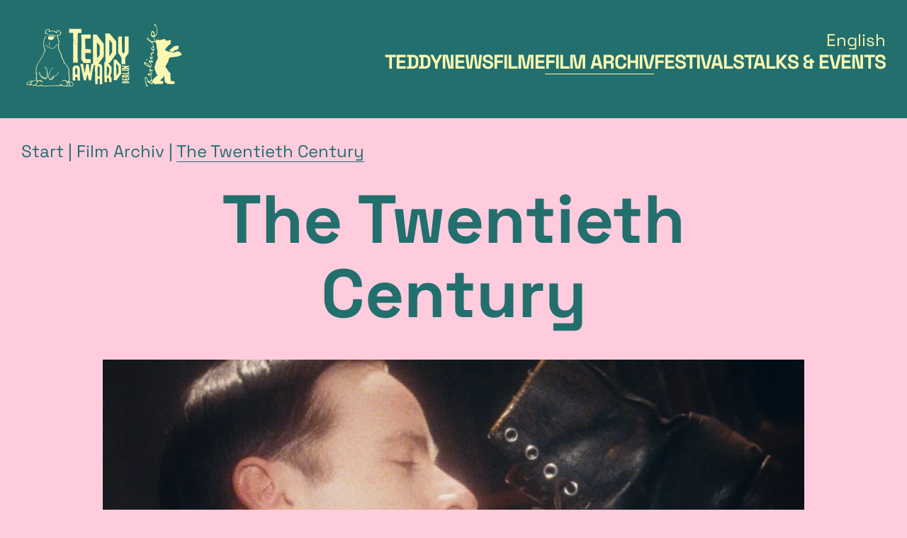

--- FILE ---
content_type: text/html; charset=UTF-8
request_url: https://www.teddyaward.tv/de/archiv/?a-z=1&select=&id_film=877
body_size: 24200
content:
<!DOCTYPE html>
<html lang="de">
<head prefix="og: http://ogp.me/ns# fb: http://ogp.me/ns/fb#">
    <!--
        e-publisher:stage - Das perfekte Bühnen-CMS
    //-->
    <title>Teddy Award - The official queer award at the Berlin International Film Festival - TEDDY AWARD - The Queer Film Award at the Berlin International Film Festival</title>
    <link rel="stylesheet" type="text/css" href="/includes/dist/bundle.css?c=1768407942" media="screen" />
    <meta charset="utf-8" />
    <meta http-equiv="X-UA-Compatible" content="ie=edge" />
    <meta name="viewport" content="width=device-width, initial-scale=1.0001, shrink-to-fit=no" />
    <meta name="keywords" content="teddy, schwul, lesbisch, queer, filmpreis, berlin, berlinale, festival, film" />
    <meta name="description" content="Teddy Award Diary - der schwul-lesbisch-transidentische Filmpreis auf den Internationalen Filmfestspielen in Berlin. Teddy Award - Queer Film Award at the International Film Festival Berlin." />
    <meta name="author" content="Teddy Award" />
    <meta name="robots" content="index,follow" />
    <meta name="generator" content="e-publisher:stage from 3pc, http://e-publisher.de" />
    
            <meta name="twitter:site" content="@TeddyAward" />
            <meta name="twitter:type" content="Teddy Award Diary - der schwul-lesbisch-transidentische Filmpreis auf den Internationalen Filmfestspielen in Berlin. Teddy Award - Queer Film Award at the International Film Festival Berlin." />
            <meta property="og:site_name" content="TeddyAward" />
            <meta property="og:type" content="article" />
            <meta property="og:url" content="https://www.teddyaward.tv/de/archiv/?a-z=1&select=&id_film=877" />
            <meta property="og:title" content="Film Archiv" />
            <meta property="og:description" content="Film Archiv Teddy Award Diary - der schwul-lesbisch-transidentische Filmpreis auf den Internationalen Filmfestspielen in Berlin. Teddy Award - Queer Film Award at the International Film Festival Berlin." />
            
            <meta property="og:image" content="https://www.teddyaward.tv/media/favicons/teal/android-chrome-512x512.png" />
            <meta property="og:locale" content="de_DE" />
        
            <style>
                :root {
        --color-primary: #226F6E;--color-secondary: #FBF8B2;--color-highlight: #2B6663;--color-info: #FFCCDD;--color-base: #FBF8B2;--color-peak: #398884;
                }
            </style>
        <link rel="apple-touch-icon" sizes="180x180" href="/media/favicons/teal/apple-touch-icon.png?color=teal">
<link rel="icon" type="image/png" sizes="32x32" href="/media/favicons/teal/favicon-32x32.png?color=teal">
<link rel="icon" type="image/png" sizes="16x16" href="/media/favicons/teal/favicon-16x16.png?color=teal">
<link rel="manifest" href="/media/favicons/teal/site.webmanifest?color=teal">
<link rel="mask-icon" href="/media/favicons/teal/safari-pinned-tab.svg?color=teal" color="#00d0bf">
<link rel="shortcut icon" href="/media/favicons/teal/favicon.ico?color=teal">
<meta name="msapplication-TileColor" content="#00d0bf">
<meta name="msapplication-config" content="/media/favicons/teal/browserconfig.xml?color=teal">
<meta name="theme-color" content="#00d0bf">

    <style>
        #teddy40 {position: absolute; top: 25%; width: 30%;}
        @media (max-width: 1190px){#teddy40 {top: 30%; width: 40%;}}
        @media (max-width: 730px){#teddy40 {top: 26%; width: 40%;}}
        @media (max-width: 500px){#teddy40 {top: 23%; width: 40%;}}
        @media (max-width: 345px){#teddy40 {top: 21%; width: 40%;}}
        @media (max-width: 250px){#teddy40 {top: 20%; width: 40%;}}
    </style>
</head>
<body>
    <header class="global-header">
        <div class="global-header__inner">
            <!-- global-header bar -->
            <div class="global-header__bar">
                <div class="global-header__logos">
                    <a href="/de/" class="global-header__logo-teddy">
                        <span class="sr-only">Zur Startseite des TeddyAward</span>
                        <svg class="logo-teddy-landscape" viewBox="0 0 841.89 595.28">
	<defs>
		<style>
			.logo-teddy-landscape__a,
			.logo-teddy-landscape__b,
			.logo-teddy-landscape__d,
			.logo-teddy-landscape__e,
			.logo-teddy-landscape__eddy,
			.logo-teddy-landscape__i,
			.logo-teddy-landscape__l,
			.logo-teddy-landscape__n,
			.logo-teddy-landscape__r,
			.logo-teddy-landscape__t,
			.logo-teddy-landscape__teddy {
				fill-rule: evenodd;
				fill: var(--color-secondary);
			}
		</style>
	</defs>
	<path class="logo-teddy-landscape__teddy" d="M237.27,131.07c0-1.38-.23,.28,.61-1.22,3.1,.83,3,3.66,4.88,3.66,1.67,0,1.99-1.22,3.66-1.22,2.52,0,4.46,1.52,5.49,3.05-.64,.95-.81,1.83-2.44,1.83h-1.22c-4.83,0-10.99-1.67-10.99-6.11h0Zm-26.85-1.83c0-1.87,12.06-1.83,14.65-1.83-.2,2.44-3.62,4.27-6.1,4.27h-6.1c-1.43,0-2.44-1.01-2.44-2.44h0Zm-20.84-.55l.09,2.38c1.34,0,9.8-1.87,11.76-2.28,10.08-2.11,3.04,2.52,8.26,4.84,2.16,.96,10.19,.13,13.56-.11,5.48-.39,4.81-4.48,9.75-4.89,.74,8.89,6.73,8.95,11.6,12.21,7.12-.59,7.73-.02,10.99-4.88h3.66v-1.22c-4.19-.35-4.87-2.34-7.91-3.68-2.54-1.12-6.23-1.23-9.43-2.16-6.9-2.01-11.11-3.31-19.88-3.31l-10.43-.32-22.01,3.43h0Z" />
	<path class="logo-teddy-landscape__teddy" d="M236.86,150.08c1.76-.04,2.85-.29,2.85,1.74,0,1.55-2.82,3.01-4.96,3.02l2.1-4.76h0Zm-38.65,2.97c0,1.51,5.94,9.82,7.8,10.51,2.04,.75,5.73,.24,8.69,.47,3.52,.28,4.18,2.46,7.31,2.46h3.05c2.57,0,8.56-4.61,11.61-6.09,3.29-1.6,6.48-6.74,8.57-9.8l-1.54-4.47-11.32-7.52-22.56,.62-.02-.82h-1.22c-7.44,0-10.38,6.55-10.38,14.65h0Z" />
	<path class="logo-teddy-landscape__teddy" d="M182.96,203.11c0,6.2,4.47,8.57,7.8,11.74,1.87,1.78,8.17,9.02,10.51,9.02h1.22c2.83,0,1.84-1.14,5.49-1.22-.37-4.46-2.82-1.35-6.74-3.02-3.46-1.48-3.42-2.21-5.91-4.47-4.96-4.48-6.09-5.1-9.93-10.83v-5.49l-2.44-1.23v5.49h0Z" />
	<path class="logo-teddy-landscape__teddy" d="M207.37,192.73v12.82c0,5.52,2.89,10.72,4.36,15.18,1.69,5.14,2.5,9.85,9.68,9.85h5.49c9.55,0,21.19-7.4,26.1-12.35,2.8-2.82,14.45-20.2,14.79-24.28-7.11,.59-12.96,34.19-45.77,34.19-8.54,0-12.21-18.35-12.21-27.47,0-3.61,.26-9.75,.84-13.2,.67-3.96,3.29-9.46,3.43-11.22-4.37,.36-6.71,12.01-6.71,16.48h0Z" />
	<path class="logo-teddy-landscape__teddy" d="M175.02,363.67c-1.18,0-1.09,.19-1.83,.61,3.59,4.68,2.98,4.72,5.69,10.18,2.01,4.06,4.34,5.17,6.33,8.93,3.57,6.75,5.7,14.7,5.68,24.84,0,5.93,.82,9.16,0,14.05-.92,5.53-1.18,7.1-1.21,14.06-.03,8.75-3.66,17.68-12.84,17.68-.32-1.37-.61-1.4-.61-3.05v-.61c0-2.46,3.66-2.6,3.66-5.49v-.61c0-1.37-.48-1.34-1.22-2.44h-3.05c-.63,2.35-7.74,9.16-9.76,9.16h-.61c-1.41,0-1.83-.42-1.83-1.83v-1.22c0-3.64,5.37-2.49,5.49-7.94-1.37-.32-1.4-.61-3.05-.61h-1.22c-2.98,0-4.14,5.49-6.71,5.49h-.61c-1.41,0-1.83-.42-1.83-1.83v-1.83c0-2.96,2.44-.46,2.44-6.1l-7.92-.93-.63,.32c-4.11,0-11.6-18.98-11.6-25.03v-7.94c-2.74,.3-3.49,2.74-3.66,5.5-.23,3.79-1.22,6.46-1.22,7.93v1.22c0,1.69,1.99,2.95,3.05,3.66l7.52,19.1c8.4-.18,7.76-1.73,7.69,5.97-.05,5.96,2.84,2.37,7.98,4.84,0,2.52-.75,4.88,1.83,4.88h3.66c2.85,0,3.49-1.83,5.49-1.83,1.37,0,2.4,4.88,7.32,4.88h5.49c3.37,0,11.55-13.04,11.6-16.48l-.09-13.43c1.04-1.42,2.53-3.19,2.53-5.49,0-8.65-2.73-28.81-5.5-34.79-2.38-5.14-10.22-23.81-15.86-23.81h-.61Z" />
	<path class="logo-teddy-landscape__teddy" d="M204.93,435.71c0-12.6,9.94-27.73,12.25-39.03,1-4.89,6.84-12.11,9.89-15.75,3.99-4.76,12.32-7.92,14.48-11.16-3.9,.09-15.4,7.74-17.54,10.53-5.94,7.74-5.79,8.11-10.11,17.36-2.63,5.64-5.79,14.15-8.09,19.99-3.3,8.35-4.53,11.35-4.53,22.94v1.22c0,5.44,2.56,4.25,3.02,7.97,.39,3.09,.64,6.63,.64,9.74,2.24,1.5,10.74,6.1,14.04,6.1,.39,0,4.58-6.19,4.88-7.33,4.53,0,4.02,1.22,6.71,1.22,4.1,0,10.99-14.03,10.99-14.04l-.71-4.87c7.39-4.9,17.56-6.79,23.75-12.99,4.66-4.66,12.36-15.74,12.36-24.27,0-1.18-.19-1.09-.61-1.83-3.49,.38-3.81,8.67-5.37,12.33-.99,2.33-5.14,9.17-7.08,10.62-4.56,3.4-4.59,4.9-11.23,6.47-5.51,1.3-7.3,4.76-12.33,4.76h-.61c-2.85,0-3.49-1.83-5.49-1.83-.76,0-2.44,.93-2.44,2.44,0,2.58,4.88,3.03,4.88,10.99-1.37,.32-1.4,.61-3.05,.61-1.41,0-4.64-6.72-7.32-6.72-.66,0-2.44,1.79-2.44,3.05,0,1.78,7.32,7.18,7.32,8.55v.61c0,1.41-.42,1.83-1.83,1.83-4.3,0-8.31-6.72-9.76-6.72h-.61c-1.43,0-2.44,1.01-2.44,2.44v.61c0,1.75,2.44,2.88,2.44,6.1,0,1.65-.29,1.68-.61,3.05l-.52,.81-9.7-6.2,.46-.71c0-10.47-3.66-9.57-3.66-18.93h0Z" />
	<polygon class="logo-teddy-landscape__teddy" points="310.51 475.39 308.68 475.39 308.68 474.17 307.98 475.98 310.51 475.39 310.51 475.39" />
	<path class="logo-teddy-landscape__teddy" d="M74.7,498.59v1.22h-6.1c.68-.92,1.41-1.22,3.05-1.22h3.05Zm270.97-4.88v-.61c0-4.8-3.05-6.4-3.05-9.77,0-.86,.83-1.22,1.83-1.22h.61c2.82,0,11.24,7.1,10.99,10.38l-.7,10.98-3.43,3.81-12.95,1.16c-.68,0-1.84-1.36-1.84-2.52,0-1.95,8.54-8.83,8.54-12.21h0Zm9.76-11.6c0-1.87,9.65-3.05,12.21-3.05h.61c2.83,0,8.34,3.99,9.91,6.57,1.16,1.91,5.35,9.2,5.35,11.13,0,12.37-11.31,11.33-23.19,11.6l1.22-17.7c-.69-1.03-6.1-8.27-6.1-8.55h0Zm-311.86,11.6c0-4.04,8.37-10.85,11.34-13.08,4.35-3.27,10.74-5.85,17.96-5.85h3.05c-.31,3.75-9.15,6.17-9.15,10.99v1.83c0,2,1.83,1.61,1.83,4.88,0,2.51-14.78,5.49-18.31,5.49-2.32,0-4.13-.76-6.1-1.22-.32-1.37-.61-1.4-.61-3.05h0Zm28.68-6.72c0-3.85,9.06-12,12.66-12.97,4.06-1.1,3.14-3.28,9.3-3.52,3.98-.15,8.08-2.43,10.39-2.43h5.49c3.25,0,7.93,2.76,7.93,5.49v.61c0,2.24-8.34,14.38-9.21,18.25-1.17,5.19-1.82,4.88-7.14,6.29-4.21,1.11-4.89,2.93-10.5,2.93v-1.83h-6.71c-4.67,0-12.21-7.18-12.21-10.38v-2.44h0Zm226.42-12.82v1.22h1.83c4.47-1.19,12.18-6.72,19.53-6.72h2.44c8.82,0,17.7,13.52,17.7,21.98v2.44c0,4.66-9.4,13.43-12.21,13.43h-8.54c-12.83,0-23.08-14.42-33.57-14.65l7.81,10.61-.48,.62-88.85,1.95-5.69,.25h-6.18c-4.34,0-5.52,1.37-9.48,2.12-4.61,.87-6.34-.13-10.03-.3-3.51-.16-7.41,.44-10.68-.3-3.92-.89-5.29-3.95-7.03-3.95h-4.27v-2.44c0-1.41-.42-1.83-1.83-1.83-.23,0-10.1,3.72-13.79,4.53-4.46,.98-10.4,3.41-14.29,3.41h-2.44c-2.77,0-6.71-5.7-6.71-9.16v-.61c0-.95,6.06-14.06,7.06-15.52,1.78-2.61,9.05-10.12,12.47-10.12h7.93c9.75,0,10.31,10.38,13.43,10.38h.61c1.48,0,4.27-2.8,4.27-4.27v-.61c0-3.22-14.3-12.82-16.48-12.82h-.61c-9.28,0-13.28,6.1-17.7,6.1-3.29,0-8.54-17.46-8.54-21.37v-12.21c0-4.13,3.05-8.05,3.05-9.16v-4.88c0-.15-2.92-9.01-3.43-11.22-.53-2.32,.03-4.66-.35-6.97-.35-2.11-1.71-3.41-1.71-5.61v-10.38c0-4.83,3.01-16.89,4.03-21.61,1.68-7.8,4.08-12.08,6.78-18.86,4.52-11.35,12.02-22.61,18.92-31.74,7.68-10.16,11.54-22.48,19.2-32.08,3.91-4.9,4.98-11.56,8.04-17.6,2.6-5.13,7.72-11.46,7.72-17.3,1.13-.75,2.44-1.78,2.44-3.66,0-2.87-9.28-35.6-10.38-37.24,0-8.07-2.44-9.33-2.44-15.26v-2.44c0-5.05,5.94-24.08,7.63-29,1.05-3.04,.06-3.93,2.04-7.11,1.28-2.06,2.59-3.05,3.76-5.39,1.02-2.03,6.7-10.26,6.7-11.61v-1.83c-3.75,.08-6.13,6.08-8.03,8.45-2.91,3.64-3.99,5.88-6.21,10.27-1.84,3.63-6.1,23.72-8.34,24.63l-1.08,8.57-.14,7.91c0,5.63,3.65,19.42,5.21,24.71,1.03,3.5,3.53,9.66,3.82,11.44,.35,2.13,1.35,11.36,1.35,12.08v1.22c0,9.57-2.89,8.76-5.24,16.74-.66,2.25-2.76,3.67-4.12,6.87-1.1,2.59-1.29,5.35-2.31,8.06-1.41,3.73-13.34,22.73-16.29,27.05-3.08,4.52-5.11,9.29-8.16,13.81-3,4.44-5.92,7.82-8.63,12.74-2.79,5.07-4.69,8.51-7.34,14.03-2.8,5.83-3.67,9.11-7.11,14.25,0,10.5-6.71,18.83-6.71,31.75,0,2.43,1.24,3.1,1.22,5.49l-.32,17.7c1.59,1.9,4.41,8.37,3.98,11.6l-3.65,23.81c2.42,.98,1.33,5.96,2.16,8.82,1.16,4.01,3.33,1.56,3.33,7.66l-5.48-.68c-5.41-.74-15.09,3.94-20.14,4.36-9.57,.8-14.22,.76-22.21,3.42-10.62,3.54-26.63,10.99-26.63,24.04,4.71,11.24,35.78-.03,51.88,10.38h3.05c2.54,0,12.08-3.66,13.43-3.66,2.33,0,6.7,7.07,6.7,8l23.2-2.5,11.48-3.99c1.17,4.28,4.32,4.6,9.27,4.6,4.97,3.33,12.96,1.8,19.52,1.82,3.56,0,8.17,.27,11.61,.02,3.79-.28,4.11-1.83,9.15-1.83l67.14-.58,21.37-1.06c1.09,.54,1.06,1.02,2.43,1.02s1.34-.48,2.44-1.22l11.6,.08c8.84-.33,17.47,9.68,31.12,.53l6.27,5.97c2.67-.07,2.33,.54,5.34-.54,3.36-2.85-.46-3.39,10.36-2.38h1.22c3.61,0,6.01,1.83,10.99,1.83h.61c6.57,0,17.7-5.2,17.7-12.21v-4.88c0-3.87-5.54-11.15-7.2-13.56-1.91-2.77-8.85-6.59-13.55-6.59h-2.44l-7.92,.39,1.55-9.49c.25-.96,3.31-9.53,3.31-10.44v-4.27c0-6.66-1.31-9.93-1.81-14.67-.33-3.2-3.07-12-3.07-12.8,0-8.91,2.08-24.05,.38-33.96-2.33-13.58-4.95-16.52-10.78-25.85-4.64-7.43-11.74-14.24-16.2-21.04-3.15-4.81-6.88-6.7-8.82-9.49-2.39-3.44-2.06-10.83-3.62-14.69-2.06-5.11-4.2-5.3-6.5-12.42-1.52-4.72-6.12-8.41-6.94-11.37-2.53-9.1-3.48-21.89-6.9-29.72-1.41-3.21-4.25-10.6-5.78-13.14-3.73-6.18-3.4-1.12-7.47-10.85-.47-1.12-5.49-29.77-5.49-31.13v-2.44c0-3.95,2.61-9.73,4.27-12.21,0-3.71-.21-14.16,.04-16.4,.92-8.07-1.26-6.46-3.4-12.6-1.7-4.86-.73-8.56-3.34-13.75-1.7-3.38-4.28-7.87-4.28-12.81v-3.66c0-2.93,4-.94,7.57-3.42,2.65-1.84,4.89-1.82,7.59-3.4,2.21-1.29,9.25-8.93,9.25-12.11v-6.72c0-4.44-12.67-17.7-18.31-17.7h-3.05c-4.16,0-13.43,5.22-13.43,10.38v3.05c-4.54-.1-11.39-9.77-22.58-9.77h-6.71l-20.18,2.8-.03-6.47,.07-1.83c0-2.17-5.43-7.94-8.54-7.94h-1.22s-6.2,3.07-6.91,3.47c-2.69,1.52-5.97,1.91-7.13,2.64-2.44,.89-8.5,7.1-9.15,10.99-1.01,6.01-3.05,6.76-3.05,16.48l5.42,3.75,12.87-.88c.9-1.14,1.84-1.85,1.84-4.09,0-1.41-.42-1.83-1.83-1.83h-.61c-2.42,0-1.85,2.44-4.27,2.44h-3.66c-1.74,0-4.27-3.52-4.27-4.88v-1.83c0-4,4.66-13.66,7.33-15.26,3.15-1.89,10.59-7.33,14.65-7.33,1.98,0,3.66,2.65,3.66,4.88v3.66c0,5.04-3.05,6.18-3.05,7.94v.61c0,1.65,1.62,2.44,3.05,2.44,4.21,0,7.93-4.88,12.82-4.88,7.93,0,19.92-1.96,25.46,2.01,3.41,2.44,5.28,2.28,9.51,5.75,2.3,1.88,5.7,5.67,8.97,5.67,5.64,0-4.47-17.09,10.38-17.09h4.27c3.37,0,6.5,3.33,7.83,5.59,.7,1.18,4.37,8.51,4.37,9.06v4.27c0,2.9-8.01,12.21-12.21,12.21h-.61c-5.11,0-3.52-2.44-11.6-2.44-1.71,6.41,.4,14.91,2.34,21.47,1.61,5.43,5.42,13.2,6.75,18.89,1.3,5.59,3.24,16.79,2.52,23.76,0,.02-2.53,9.17-2.82,10-.88,2.52-4.52,8.26-4.52,8.3,0,.08,3.85,8.2,4.53,11.34,1.27,5.88,1.57,7.16,1.57,12.47,0,1.21,1.83,.89,1.83,3.05v2.44c0,9.53-2.48,5.31,4.39,10.87,1.32,1.07,5.47,7.6,6.4,9.47,1.82,3.66,2.59,8.74,4.35,11.52,.28,.45,3.17,12.52,3.17,12.7v.61l-.65,6.1c4.12,6.11,3.08,9.2,8.41,15.44,4.26,4.99,5.24,9.9,8.72,15.09l1.45,14.62c4.25,3.03,13.48,10.59,16.14,14.78,3.88,6.09,9.17,11.74,12.72,17.8,10.45,17.81,8.74,25.96,8.74,49.87v7.33c0,5.91,.84,8.44,2.2,13.06,1.12,3.82,.91,9.78,1.4,13.86,.7,5.82-1.34,8.6-2.99,12.14-1.98,4.23-.71,8.04-1.83,12.83-11.41,0-11.92-6.71-18.31-10.99-6.64,0-6.82-1.83-10.99-1.83-9.15,0-16.28,7.04-22.58,10.38h0Z" />
	<polygon class="logo-teddy-landscape__t" points="440.2 85.15 441.3 85.15 442.4 84.05 442.4 86.25 444.18 86.59 444.61 88.46 445.71 90.66 446.81 90.66 446.81 82.95 436.38 82.95 440.2 85.15 440.2 85.15" />
	<path class="logo-teddy-landscape__eddy" d="M504.32,439.7h1.2v1.22h-1.86v1.24l-1.74-.04-.74-1.82,1.24-2.47,2.59,.04-.7,1.83h0Zm62.41-47.67l.04-22.28c0-1.84,2.26-5.69,3.09-7.43h9.28c1.72,7.37,3.09,3.09,3.09,16.09v19.8c0,13.47,.62,25.47,.62,38.37h-15.49l-.64-44.56h0Zm-43.27,0h-1.86c-1.67,0-1.71,.3-3.09,.62,.37-1.38,.14-1.86,1.86-1.86h3.71v-1.24h1.24c-.15,1.75,.01,2.48-1.86,2.48h0Zm1.86-6.19v-3.71c2.2,1.16,1.78-.11,2.47,2.48-3.28,1.19,.61,.92-2.47,1.24h0Zm109.51-27.85c2.23,.19,17.32,15.93,17.32,17.95v24.76c0,5.83-7.42,22.66-7.42,28.47,0,1.42,.21,.72,.37,2.72l-.99-1.49-2.85,.11-1.49,2.37v-2.48h-2.47c-2.49,0-1.24-11.93-1.24-16.09,0-6.61-.62-11.52-.62-18.57,0-12.96-.62-24.41-.62-37.75h0Zm-49.5,19.19c1.44,1.52,1.3,1.3,3.5,1.99l1.45,2.34c-2.75-.23-4.6-1.59-4.95-4.33h0Zm168.29-44.56h1.24v1.24h-1.24v-1.24h0Zm-258-1.24c1.9,1.39,1-.4,1.24,2.48h-1.24v-2.48h0Zm13.96-1.74c-.27-3.3-.91-1.9,1.1-3.14l-1.1,3.14h0Zm54.72-6.93h1.24v1.24h-1.24v-1.24h0Zm-50.73-.62h1.24v1.24h-1.24v-1.24h0Zm45.17-4.95h1.24v1.24h-1.24v-1.24h0Zm5.57-3.09l4.32,3.06,1.87-.59c-.58,2.16-.57,2.27-3.09,2.48-.6,2.23-.06,1.66-2.47,1.86v-3.71c0-.79-.4-2.61-.62-3.09h0Zm25.99-17.33c-.42-.75-.62-.66-.62-1.86l.03-1.98,3.06,.75v1.24c-2.72,.99,.22,.24-2.47,1.86h0Zm51.35-3.71h1.24v1.24h-1.24v-1.24h0Zm-63.73-8.66c1.38,.37,1.86,.14,1.86,1.86v1.86h-1.86v-3.71h0Zm110.13-1.86l1.24,1.24h-1.24v-1.24h0Zm-147.25-6.81l3.71,.62c.35,.5,1.24,1.53,1.24,1.86,0,1.27-1.27,1.14-2.47,1.24-.19-2.28-.2-2.29-2.47-2.48v-1.24h0Zm113.22-110.16c1.74,.46,21.04,24.3,21.04,25.99v64.37c0,1.93-19.49,29.29-21.04,29.71v-120.07h0Zm-156.53,69.94h1.86v1.24h-1.86v-1.24h0Zm-16.71-.62h1.24v1.24h-1.24v-1.24h0Zm250.57-6.81c.37-1.38,.14-1.86,1.86-1.86h2.47c-1.07,1.46-1.95,1.66-4.33,1.86h0Zm3.71-10.52h1.24v1.24h-1.24v-1.24h0Zm-6.81-5.57v-1.24h1.24v1.24h-1.24Zm1.24-19.19c1.64,1.2,1.79,1.55,1.86,4.33h-1.86v-4.33h0Zm-146.63,73.65l.14,3.5,1.72,1.45h-1.86l.06,5.08-5.01,2.35c0,6.69-3.66,8.98-6.82,12.99-1.72,2.19-6.53,10.38-8.56,11.15l-.71-118.83h1.86c1.17,5.02,19.18,23.42,19.18,25.99v25.37c0,6.39-2.31,25.48,1.14,27.82l-1.14,3.12h0Zm143.54-76.74c0-.87,.84-1.24,1.86-1.24,1.1,0,1.02,.93,1.24,1.86h-1.86l.73,1.81-1.35,.04c-.41-1.76-.62-1.06-.62-2.48h0Zm11.76-6.19h1.24l-1.24,1.24v-1.24h0Zm-197.98-22.9h2.47c-.26,2.35,.35,1.82-2.47,2.48v-2.48h0Zm8.66,0c1.67,0,1.71-.3,3.09-.62v1.86h-1.86c-2.13,0-2.4,.46-4.33,.62,.37-1.38,.14-1.86,1.86-1.86h1.24Zm26.58-1.99l1.88,.14v.62h-1.86v1.24h-2.47c-1.67,0-1.71,.3-3.09,.62v-1.78l5.55-.83h0Zm-69.27-7.91l1.24,2.48c-1.91-1.33-1.01,.29-1.24-2.48h0Zm219.64-6.81h-1.24v-1.86l1.24,1.86h0Zm-192.44-19.32l-.59,104.1,.14,115.11h-13.13v3.09l-5.57,46.42h1.24c.74,2.78,3.4,4.23,4.31,6.88l-2.45-.69c-.51-4.68-.73,.96-1.37-3.5l-1.72-1.45h-1.24l-1.86,16.09v1.86h-1.24v-1.86c-.8-1.26-4.45-33.41-5.09-38.23-.63-4.75-2.58-12.66-3.41-18.25-1.93-13.05,.99-8.5-11.92-8.5h-7.42l-10.44,67.38-.7,.08c-.2-8.77-5.21-25.8-6.15-35.31-.56-5.71-1.67-11.3-2.74-17.68-.46-2.7-1.68-16.32-4.1-16.32h-19.18l26.14,122.64,15.31-.1,10.31-44.61,1.44,.05-.72,.17,10.54,44.26,14.93,.13c3.72,0,2.22-11.36,3.7-14.87,1.92-4.57,2.13-11.02,3.26-16.54,.84-4.12,4.61-32.57,4.8-32.95l-1.86-.62,.04-1.37,2.44,.75,9.09-45.84,13.81-.36c-.1,3.79-3.45,5.59-4.2,8.58-.46,1.81-.14,10.36-.14,12.86v25.37h1.24v59.41c0,3.3,.01,6.6,0,9.9-.02,4.13,1.24,7.53,1.24,8.04v17.95l3.79-1.73c3.9-.13,5.48,.34,8.58,.52,6.64,.39,4.33-.37,4.33-3.75v-37.13h7.42l8.66,.18v40.05h18.56v-14.23l-.2-23.52,.2-93.45c0-.59-10.08-18.85-11.14-20.42h-17.94l40.71-54.56,.09-50.65,.03-41.47-54.19-71.91h-25.64Zm91.59,94.81v29.71c0,8.89,1.95,24.03-1.86,29.71l1.81,.73,.04,49.4h-8.04v44.56l.97,97.16-.36,8.67h18.56v-30.33h10.52c2.04,0,5.08,7,6.19,8.66,0,3.97-1.45,21.66,1.86,21.66h16.7v-25.37c0-3.56-7.98-17.42-9.9-21.04,1.95-8.39,8.97-22.09,9.79-29.25,.77-6.65-.51-28.97-.51-38.21l-25.91-28.6,.54-.49h11.14l48.33-65.55c-.07-11.4-.07-22.75-.07-34.09v-17.33c0-2.89,.02-5.78,0-8.67-.04-4.19,1.26-6.04,1.25-6.8l-.89,.02-.51-27.86-32.89-39.39-4.7-5.64-11.89-14.27-31.02-.12,.24,10.52,.62,92.22h0Zm-108.93-94.65l-50.08,1.2-19.8-.59c-.32,1.35-.62,1.39-.62,3.06v3.71l1.44,29.08-.2,13.63-.17,4.95,.17,38.37-.78,76.12-2.32,1.24-.62,1.24h3.09v13c0,1.12,15.78,24.11,16.09,27.85h29.08l24.75-.62v-28.47l-35.88-.53c-.6-1.22-4.95-9-4.95-9.38v-8.66c0-6.25,.64-12.09,.63-17.32-.03-12.11-3.1-9.92,5.55-9.92h33.41c1.43,0,1.86-.43,1.86-1.86v-16.71c0-2.9,.32-9.9-2.47-9.9h-8.66c-3.18,0-1.01,2.23-.62,3.71-1.38-.37-1.86-.14-1.86-1.86v-1.86h-10.52c-1.39,0-1.36-.49-2.47-1.24l-11.12,.94-3.11-.32v-17.95l-1.18-60.65,19.12,.77,22.28-.15v-22.9l-.03-8.01h0Zm280.92,15.43l-29.06,.09-.02,111.31c0,3.82-8.31,13.12-8.66,17.33-2.23-.6-11.14-14.96-11.14-17.95v-24.14l-.57-69.32,.72-17.32h-5.73l-22.89,.64-.62,26.59v92.83c2.96,4.42,25.37,37.32,25.37,39.61l.62,47.04h27.84v-47.65c0-2.76,24.13-35.14,24.13-38.37v-120.68h0Z" />
	<path class="logo-teddy-landscape__t" d="M394.77,330.76c2.16-2.94,2.73,.71,3.09-3.71h3.71c-.05,2.25-.27,3.71-2.47,3.71h-4.33Zm17.94-109.54v3.09c-.91-.24-1.86-.11-1.86-1.24,0-.85,1.29-1.48,1.86-1.86h0Zm-3.74-17.94c-1.35-.37-1.83-.15-1.83-1.86v-1.86c-1.87-.68-1.86-1.09-1.86-3.71h.62c0,2.4,1.05,2.76,2.47,3.71l.59,3.72h0Zm-2.44-12.97l-.7,2.42-1.16,.02v-1.24c-2.33,1.71-.56,2.25-3.71,3.09l1.89-3.56,3.69-.74h0Zm-6.7-11.15l1.12-.02v6.19l-1.97-.02,.85-6.16h0Zm1.74-14.87v1.24c-1.05,.7-2.83,1.72-3.7,2.49-1.52,1.35-.99,2.32-3.11,3.08,1.56-6.7,2.68-4.25,3.71-6.81h3.09Zm0,0c1.39-1.9-.4-1,2.47-1.24v1.86l-2.47-.62h0Zm0-6.19h-1.24v-1.86h1.24v1.86h0Zm8.04-2.48c0-1.25,.07-2.48,1.24-2.48,.55,0,1.24,.69,1.24,1.24,0,1.32-3.34,2.96-4.95,3.09,.23-2.82,.34-2.31,2.47-1.86h0Zm6.35-8.13l-1.56-2.92,2.02-.09c1.01,0,1.86,.37,1.86,1.24,0,1.14-1.42,1.57-2.31,1.77h0Zm1.07-3.63h-1.24v-1.86h1.24v1.86h0Zm18.8-45.99l1.62-1.66h1.24v1.24l-2.85,.43h0Zm-5.81-2.28l-.93-1.24,2-.51,.17,1.75h-1.24Zm1.86-12.38h-76.72v29.71h30.32v10.52l.92,45.19,2.97,1.61-3.28,.24v8.05l-.86,139.87,.25,16.71h34.03l-.77-48.89,.15-84.17,.48-89.12h27.98v-4.95l-.62-17.95h-1.24v1.24h-1.24v-1.24l-3.71-.7v1.32c-.98-.71-1.24-.11-1.24-1.86,0-.33,.89-1.36,1.24-1.86v-1.86l-.62-1.86-4.33-.62-3.71,.62h0Z" />
	<polygon class="logo-teddy-landscape__n" points="775.26 366.12 748.15 376.83 748.05 384.6 761.03 383.84 801.88 383.99 801.88 375.94 783.93 375.94 773.43 376.67 773.42 375.32 801.14 365.11 801.26 358.61 747.43 357.37 747.43 365.42 768.47 365.42 775.26 366.12 775.26 366.12" />
	<polygon class="logo-teddy-landscape__i" points="747.43 395.74 799.4 395.74 799.4 387.7 795.69 387.7 785.83 388.71 747.43 388.32 747.43 395.74 747.43 395.74" />
	<path class="logo-teddy-landscape__a" d="M400.19,397.61l.15-14.24c0-2.13,2.15-6.81,4.33-6.81h6.81c5.59,0,4.33,15.81,4.33,22.28,0,4.33,.02,8.67,0,13-.02,3.48,2.19,11.13-1.23,11.13h-13.48l-.91-25.37h0Zm-7.27-40.85c-1.85,0-11.3,17.3-11.72,19.84-1.04,6.29,.58,22.36,.58,30.29v31.56c0,4.59-1.49,29.09,1.86,29.09h17.32v-17.95l-.18-6.81,.18-1.86h16.09l.77,12.99-.15,13.63h10.52l8.03-.72c.01-17.72-2.34-43.53-.87-59.56,.34-3.67,.07-24.9-.34-30.1-.45-5.77-9.47-15.15-9.91-20.41h-32.17Z" />
	<polygon class="logo-teddy-landscape__l" points="747.43 419.26 799.4 419.26 799.4 399.46 791.98 399.46 791.98 411.22 760.43 411.99 747.43 411.84 747.43 419.26 747.43 419.26" />
	<path class="logo-teddy-landscape__r" d="M757.95,436.59c.91-1.35,4.99-6.19,6.81-6.19h7.42c4.22,0,6.53,2.48,11.76,2.48l.58,1.87-.7,1.8-25.87,.04h0Zm32.79-3.09c0-2,2.25-3.09,4.33-3.09h6.81v-6.81h-8.66c-2.24,0-6.11,2.69-8.04,3.71-3.99-.93-7.91-3.09-12.37-3.09h-11.76c-1.18,0-14.23,10.98-14.23,11.76v7.43h55.06v-6.81h-11.14v-3.09h0Z" />
	<path class="logo-teddy-landscape__d" d="M694.06,444.61l4.47,.81c-1.07,1.34-2.52,2.12-5.06,2.29l.59-3.1h0Zm11.64-102.7c.99,.52,5.9,7.55,7.19,9.17,1.63,2.04,6.64,6.91,6.7,9.39l2.5,.51c-.19,2.04-.65,2.31-.65,4.44v15.47c0,8.73,2.69,26.34-1.32,31.48-2.41,3.09-11.7,18.62-14.17,19.27l-.26-89.74h0Zm-7.76,19.19c0-2.39-.07-1.96,1.86-2.48l-.73,1.81,1.97,.04v2.48h-1.86v-1.86h-1.24Zm-.62-5.57c2.67-.23,1.11,.09,3.09-1.24l-.64,3.09h-2.45v-1.85h0Zm-5.57,.62v-1.24h1.24v1.24h-1.24Zm32.17-1.86v-1.24h1.24v1.24h-1.24Zm16.71,3.09c0-1.89,.28-2.26,.62-3.71l-35.1-41.7-19.96-.38v6.81c0,25.49,.63,48.98,.62,74.27,0,11.77,.62,24.43,.62,37.13v18.57c0,3.59-1.41,16.66,1.86,16.71l18.56,.06c1.63-6.17,34.09-45.52,34.03-47.72l-1.45-58.17,.21-1.86h0Z" />
	<path class="logo-teddy-landscape__e" d="M792.6,465.06c1.83,0,8.04-3.19,8.04-4.95v-11.76h-7.42v7.43c0,1.45-1.03,2.48-2.47,2.48h-8.04v-9.9h-7.42v9.9h-19.18v-9.9h-6.81v16.71h43.31Z" />
	<path class="logo-teddy-landscape__b" d="M775.89,481.15c.77-2.14,3.88-4.95,6.81-4.95h2.47c2.46,0,6.79,3.19,7.42,4.95h-16.71Zm-19.8,0c.43-1.6,3.73-4.95,5.57-4.95h3.71c1.16,0,5.76,3.36,6.19,4.95h-15.47Zm-9.28,5.57h55.68v-4.95c0-1.83-12.87-11.76-15.47-11.76h-6.19c-3.44,0-4.44,2.75-6.81,4.33-1.86-.98-5.35-4.33-6.81-4.33h-7.42c-1.55,0-12.99,10.49-12.99,11.76v4.95h0Z" />
</svg>                    </a>
                    <a href="https://www.berlinale.de/" class="global-header__logo-berlinale">
                        <span class="sr-only">Zur Startseite der Berlinale</span>
                        <svg viewBox="0 0 162 234" fill="var(--color-secondary)">
	<path d="M64.5772 202.368C64.2642 202.364 63.9701 202.355 63.676 202.473C63.8083 203.148 64.281 203.106 64.8293 203.104C64.7495 202.802 64.718 202.64 64.5772 202.368ZM84.4178 175.081C84.6468 176.174 84.7476 176.425 85.38 177.07C85.567 176.015 85.0649 175.758 84.4178 175.081ZM111.704 112.961C111.332 112.948 111.069 113.294 110.935 113.602C111.363 113.362 111.504 113.231 111.849 113.288L111.704 112.961ZM39.4194 173.349C38.1232 174.037 36.5601 174.619 34.4572 174.663C32.85 174.695 30.5055 173.788 30.5601 172.911C30.6189 171.934 30.1231 170.548 30.163 169.914C30.2428 168.597 34.7114 167.332 35.6358 167.397C37.1589 167.507 39.2597 168.574 39.8648 169.456C41.119 168.956 42.9594 167.636 42.9594 166.813C42.9594 164.911 37.0265 162.884 37.0265 161.125C37.0265 160.055 38.2912 159.14 38.9845 158.75C38.3501 158.53 37.0496 158.412 36.6442 158.38C35.9635 158.326 35.9341 157.509 35.8458 156.879C35.5811 154.966 39.0665 153.998 38.2912 150.667C37.7513 148.332 37.6778 147.75 36.8774 146.476C35.8059 146.411 34.9404 146.259 34.2576 146.217C32.7996 146.128 29.1084 143.816 25.9361 141.865C22.2974 139.625 18.5704 136.2 18.1398 134.393C17.7868 132.918 18.0515 131.094 19.5221 130.741C22.3121 130.067 25.102 131.929 28.7659 134.061C32.2092 136.099 36.0055 139.957 37.2744 143.12C39.1316 143.135 41.2178 143.26 41.5413 142.791C42.077 141.99 41.7787 139.952 41.2241 138.288C40.7619 136.886 40.4215 136.299 39.5139 134.791C38.6694 133.384 35.6883 130.754 34.2156 127.955C33.6735 127.312 34.2618 126.65 34.1252 125.928C33.9761 125.184 33.7639 124.45 34.3962 124.19C35.6799 123.661 40.4425 126.413 42.6779 126.551C43.2619 126.586 44.1191 126.88 44.243 126.302C44.369 125.701 42.2514 123.357 41.0854 121.993C39.4488 120.079 38.9089 118.371 37.4509 116.121C36.9572 115.359 37.3269 114.359 37.9992 113.716C38.6337 112.792 39.2492 112.739 39.9068 113.347C40.9362 114.302 40.9152 114.636 42.7787 115.289C43.3984 115.524 44.2955 115.235 44.3459 114.406C44.472 112.307 40.4404 105.64 40.3291 102.647C40.306 102.204 40.3081 101.371 40.4741 101.038C40.7514 100.517 41.3333 100.601 41.8837 100.342C45.0455 98.9179 49.1863 98.1923 49.2998 96.3383C49.3712 95.2162 49.3124 93.7904 49.0876 92.6515C46.7052 92.5059 43.8207 90.171 42.5266 87.3995C41.9236 86.0876 41.8333 84.7483 42.0938 83.5988C42.2787 82.6834 42.7871 81.9304 42.8879 81.6035C43.1821 80.6712 43.3669 80.5742 44.1548 80.8252C44.9006 81.0593 44.4321 81.1816 44.1337 84.5732C43.9783 86.5242 45.5434 88.317 48.6065 88.5069C49.2872 88.549 49.9678 87.8066 50.0057 87.1717C50.1632 84.5838 48.2871 82.5589 46.159 81.4495C45.4489 81.0635 45.8775 80.4518 45.8144 79.8591C45.7514 79.2686 45.6779 78.9205 45.7094 78.4312C45.7283 78.0916 45.9447 77.712 46.2871 77.7331C46.6275 77.7542 48.0119 79.064 48.5456 79.0956C48.8859 79.1167 49.1002 78.7877 49.1254 78.3975C49.2073 77.0813 47.0771 72.7364 45.0329 69.4756C43.5665 67.1322 42.4825 65.6938 40.8354 63.8777C37.6085 62.4055 34.7723 60.077 31.9823 57.799C30.8668 56.8963 30.7407 56.5947 30.3185 56.2762C29.9928 56.0104 27.8142 53.7852 27.8647 52.9563C27.9004 52.3699 27.9235 50.4822 27.9424 50.2375C27.9718 49.7018 29.5453 50.1384 29.9823 50.1658C33.7765 50.3978 40.0476 60.0074 41.5728 60.5916C43.3354 61.2876 44.43 61.7453 46.325 61.8635C51.3838 62.1735 53.0309 59.923 53.0771 59.1911C53.2956 55.6287 50.6632 50.7627 48.2851 47.3353C43.827 46.8164 40.993 44.0133 41.203 40.5479C41.4846 35.9604 41.2787 36.0089 41.9068 32.9126C42.5371 29.7677 43.8186 29.6454 44.3522 28.8059C44.6653 28.3124 45.8586 27.3316 46.3439 27.3612C47.7052 27.4455 48.3523 28.8081 49.4447 29.3143C50.3754 29.7488 50.8019 29.928 51.1086 30.2318C51.5183 30.6389 51.7074 31.2695 52.6086 33.0391C53.0855 33.9988 53.9448 38.831 53.4469 42.7056C57.4322 41.381 60.4091 37.3503 60.6738 31.3897C60.9428 25.3806 60.718 22.6745 59.4785 17.4036C58.6297 13.7273 57.5204 11.0634 54.9364 8.65044C54.6612 9.17141 54.6801 9.66284 54.5435 10.2914C54.4679 10.728 53.5918 10.7238 53.4721 10.226C53.1654 8.88455 52.2935 7.16346 52.18 6.66778C51.991 5.72498 52.512 5.21876 52.47 4.28651C52.4469 3.84357 52.7725 3.3247 53.2095 3.35212C54.1339 3.40696 55.0078 5.07745 56.0562 6.31765C60.6003 11.7889 62.8209 22.607 62.5163 27.5847C62.134 33.8807 61.8965 36.9538 59.7684 40.6934C58.073 43.6737 54.0309 46.7574 50.9195 47.35C53.0918 51.7456 55.094 57.3076 54.9469 59.7479C54.7221 63.4559 50.6842 65.6579 46.7934 65.4196C45.8207 65.3605 44.8543 65.2023 43.8921 64.9956C45.6527 67.3094 47.0666 69.7476 48.7136 73.1793C50.1002 76.0563 51.9301 78.8151 51.8187 80.6691C51.7389 81.9388 50.9426 82.232 49.8712 82.1666C51.0834 83.9067 52.3859 87.3679 52.304 88.684C52.2305 89.9053 51.2641 91.3648 50.241 92.1347C50.72 93.879 51.012 96.2961 50.8586 98.7871C50.6905 101.567 43.327 103.075 43.2157 104.929C43.1169 106.541 45.1989 109.215 46.8985 116.57C47.2052 117.913 48.1149 119.78 44.8649 119.483C44.1863 119.443 43.0371 118.765 42.0329 118.409C40.7787 117.761 40.4971 117.582 40.4845 117.854C40.4572 118.447 40.5602 118.565 41.5623 120.223C42.3879 121.588 43.3795 122.684 43.7157 123.02C44.7787 124.081 45.4678 124.27 47.1695 128.32C47.3691 128.797 47.6296 129.179 47.6296 130.254C47.6296 130.689 47.1653 131.336 46.7283 131.549C46.0413 131.887 43.0539 130.003 42.3732 129.961C41.1148 129.883 39.9425 129.7 38.8564 129.453C38.2345 129.17 38.2534 129.957 39.5265 131.511C41.0686 133.393 42.1232 135.323 42.722 137.856C43.1905 139.83 43.4762 141.96 43.4258 142.791C43.3627 143.816 42.6799 144.139 42.6379 144.82C42.5959 145.504 42.285 145.829 41.6379 146.033C40.6421 146.364 39.6085 146.497 38.6295 146.535C38.7198 146.687 38.8438 147.037 39.0581 147.493C39.7451 149.054 39.8081 149.83 40.2535 151.327C40.7367 153.021 38.5539 154.565 38.7429 155.398C38.8879 156.039 41.7367 156.157 42.6148 156.157C43.6464 156.162 44.8501 156.208 45.5266 156.343C46.6485 156.533 46.9195 156.786 46.9258 157.204C46.9321 157.777 47.0918 158.785 47.2325 159.406C47.3649 160.009 45.8754 159.952 43.2325 159.475C41.2241 159.112 38.9719 160.218 38.9593 161.053C38.9446 162.16 45.0266 163.274 45.0266 167.882C45.0266 168.777 42.6442 171.166 41.1463 172.289C41.9215 174.803 42.222 177.76 42.5266 179.498C43.035 182.373 43.4594 184.212 43.9026 186.54C45.119 186.614 46.035 189.219 46.1548 192.851C46.3712 193.672 46.6464 194.349 46.8586 194.954L46.846 194.045C47.472 193.284 47.7178 187.681 49.4699 185.981C51.0624 184.431 52.9217 183.174 54.4805 181.62C55.8356 180.268 57.1486 178.852 58.6213 177.621C58.9953 177.308 61.947 174.801 62.031 174.661C62.1445 174.467 62.2285 174.248 62.3125 174.039C62.9008 173.915 63.468 174.168 63.676 174.143C63.1003 173.438 62.7306 172.822 62.2957 172.052C62.0394 171.599 61.4764 171.255 61.136 170.846C60.7957 170.437 58.8902 167.304 58.7579 166.881C58.5709 166.29 58.6066 166.231 58.0814 165.86C58.0142 165.221 57.8482 165.065 57.7978 164.613C57.2873 164.113 57.4049 163.51 57.0961 162.894C54.6927 158.121 53.3481 151.431 52.9679 146.052C52.8502 144.377 55.1402 144.472 55.1717 143.884C54.7221 143.302 54.5834 143.203 54.5981 142.448C54.6086 141.773 54.8019 141.423 55.0246 140.798C55.3377 139.912 55.6948 138.461 55.699 137.577C55.7011 136.607 56.9196 134.374 57.1633 133.108C57.241 132.716 57.7957 132.041 57.7978 131.996C57.8419 131.087 58.6423 128.527 59.2999 127.926C59.3125 127.689 60.5394 124.863 60.6655 124.737C60.7012 122.862 64.2264 118.306 64.3314 116.58C64.3924 115.595 63.2915 111.875 63.1108 110.618C63.0184 109.981 62.8692 107.507 62.6465 107.317C62.4554 107.234 62.2495 107.104 62.1087 106.948C60.9764 106.125 61.6192 104.501 61.8041 103.484C62.1949 101.375 62.3209 99.2237 62.6424 97.1187C62.8756 95.5854 62.8461 94.0773 63.0541 92.5502C63.1213 92.044 62.6655 91.7023 62.5415 91.31C62.0289 89.6543 61.407 88.0956 60.9512 86.3913C60.1171 83.255 59.4112 72.1268 59.5289 70.0134L59.5331 69.195C59.365 69.0326 59.1318 68.6804 58.8902 68.6698C58.281 68.0835 57.3461 67.3242 56.907 66.6239C56.3965 65.8077 56.6129 64.9534 55.7872 64.2827C55.865 64.1098 55.9616 63.9452 56.0982 63.8124L55.6002 63.7849L55.9217 62.8463L55.4994 62.8569L55.1276 62.57C55.136 62.3233 55.5645 61.8866 55.741 61.7116L55.365 61.5639C55.4469 61.0999 55.636 60.9502 55.7767 60.7498C55.9469 60.7498 56.1507 60.4693 56.1717 60.3174C56.2767 59.5855 57.0288 59.2691 57.6108 58.8241C57.9742 58.5478 58.0835 57.6936 58.4301 57.586C58.2978 57.5881 58.1591 57.6493 58.0331 57.683C57.8461 56.6326 58.3314 57.0587 58.7305 56.5082C59.3881 55.5991 59.4553 55.1773 60.6675 54.7934C60.8692 54.7301 61.0583 54.5846 61.2831 54.6394C61.0814 55.462 60.8377 55.8396 60.4091 56.3036C60.5877 56.3142 60.7411 56.3268 60.8776 56.1897C61.2873 56.8499 60.7201 56.6453 60.7201 57.2633C60.7201 57.8349 61.4344 57.8496 61.7369 57.508H62.2873C62.6823 56.9343 63.5835 55.6118 64.3041 56.7592C64.718 56.6811 65.0478 56.4006 65.4554 56.4006C65.9722 56.4006 66.5773 56.8794 66.4407 57.4405C66.7453 57.413 67.0037 57.4826 67.239 57.683C67.4995 57.6008 68.5437 57.0207 68.5815 57.0207C68.7937 57.0207 68.9765 57.6261 70.2097 57.5944C71.0794 57.5733 71.8735 57.1473 72.7055 57.0313C74.237 56.8182 75.6677 56.6474 77.1761 56.2994C77.4745 56.1581 77.7266 56.1327 77.882 55.9724C78.2623 55.9345 79.2497 55.5844 79.5018 55.3144C79.5879 55.3165 80.9535 54.9558 81.0501 54.8567C82.2245 54.9811 83.6237 54.4644 84.7729 54.3674C86.6132 54.2134 87.4262 54.4517 89.0166 54.8693C89.151 55.192 89.0418 55.3059 88.9116 55.365C88.7351 55.6265 88.5229 55.8438 88.296 56.0653C88.3212 56.2298 88.3275 56.3964 88.3107 56.5609C88.0355 56.6601 87.8884 56.852 87.8485 57.1389C88.7708 57.2317 88.4577 57.2443 89.0985 57.4848C89.1762 57.6324 89.275 57.7716 89.3737 57.9087C89.9746 57.9045 90.3149 57.875 90.7834 58.2968C90.7267 58.7503 91.5229 58.455 91.7981 58.4824L91.9515 58.9443C92.4536 60.0601 93.3402 59.5243 93.9725 59.4948C94.1889 59.4864 94.4809 59.5602 94.7015 59.5855C95.6217 59.6846 96.2562 59.0076 97.5398 59.2312C97.8675 59.0624 100.916 58.1259 101.204 58.1259C101.576 58.1259 102.242 58.1238 102.601 58.0374C103.315 57.8665 104.069 57.3898 104.832 57.5544C105.876 57.8792 106.443 57.8623 107.164 58.3769C107.212 58.5541 107.254 58.8916 107.231 59.0751C107.17 59.5602 106.872 61.3003 107.197 61.9246C107.336 62.1925 107.458 62.3507 107.452 62.6797C107.433 63.4432 106.439 63.8735 106.439 64.1899V65.6811C106.345 66.3687 106.382 66.6239 106.13 67.1807C106.557 67.2061 106.849 67.0057 106.939 66.6724C107.145 66.7167 106.439 68.9377 106.439 69.1803C105.912 70.334 104.973 70.1526 104.632 71.4287C104.113 72.3103 103.88 72.3567 102.884 72.7258C102.42 72.8988 102.048 73.2763 101.534 73.4683C101.12 73.6243 99.0188 75.7082 98.565 76.0963C98.4432 76.1997 97.5377 76.2714 97.6742 76.6975L97.8927 77.2712C97.565 78.1591 96.8402 77.9862 96.273 78.6168C95.8213 79.1041 95.5125 79.5807 95.2078 80.0574C94.6343 80.4497 93.1616 82.0358 92.6973 82.5631C92.4137 82.8858 92.3255 83.3224 92.0523 83.6515C91.5145 84.299 90.8927 84.8769 90.3611 85.5245C89.233 86.8997 88.3695 88.7094 87.4977 90.2638C88.6867 91.04 89.9578 91.4091 91.3296 92.3203C91.3296 92.3203 95.5062 94.3283 96.502 94.8577C96.9284 95.0137 97.731 95.3575 98.0797 95.4208L99.0272 95.7646L100.174 96.0219L100.777 96.2455C102.002 95.4925 103.832 96.1042 105.067 96.2202C105.353 96.4438 108.578 97.4815 108.653 97.4625C108.779 97.6249 109.034 97.6566 109.223 97.6334C110.71 97.897 112.679 98.6795 114.029 98.5108C114.521 98.3146 116.731 99.2828 117.273 98.7618C117.542 98.9137 117.805 98.9495 118.109 98.9812C118.735 98.3336 126.17 95.115 127.002 95.0812C128.044 94.8429 131.538 94.8387 131.538 94.8387C131.62 95.1466 132.097 94.8387 132.154 95.1023H133.339C133.778 95.4525 133.912 95.463 133.899 95.2858C133.899 95.2858 135.2 95.2605 135.431 95.5136C135.605 95.6528 135.794 95.7962 135.941 95.9692L136.729 96.5893C136.74 96.9795 136.278 97.4435 136.473 97.7367C136.918 98.1122 138.725 98.0742 138.725 98.0742C138.681 98.2851 138.792 98.4602 138.969 98.5677C139.057 98.7555 139.553 99.4346 139.765 99.576L139.473 100.449C139.931 100.896 140.965 100.358 140.671 101.24L141.597 101.284C141.858 101.571 141.866 102.042 142.259 101.974C142.177 102.771 141.729 103.301 141.198 103.51C141.324 103.708 141.853 103.946 142.063 104.125C142.284 104.855 142.383 104.756 142.994 105.068C143.213 105.819 143.082 105.551 142.696 105.918L143.523 106.108L143.881 106.294C143.641 106.901 143.051 106.901 142.671 107.251H141.883C141.883 107.251 141.068 107.355 140.986 107.452C140.217 107.62 137.532 108.608 137.124 109.24C136.763 109.367 136.301 109.234 136.301 109.234C136.166 109.363 135.832 109.356 135.847 109.517C135.683 109.481 134.62 109.867 134.557 109.97C134.025 110.04 133.528 110.035 132.988 110.035C132.988 110.035 132.593 110.597 132.397 110.481L131.775 111.172L131.673 111.617C131.597 111.592 130.664 111.982 130.66 112.193H129.672L127.401 111.854C126.859 112.214 113.326 114.098 112.912 114.148H112.471L111.855 114.104C111.595 113.997 111.326 113.889 111.078 113.748C111.034 113.891 110.948 114.1 110.796 114.17L110.29 114.376C109.868 114.885 109.095 116.194 108.563 115.224L108.668 114.699C108.517 114.604 108.309 114.323 108.036 114.146C108.202 114.591 108.168 114.714 108.277 115.136L107.891 114.946C106.718 114.72 107.029 113.946 105.666 113.971C105.038 113.984 103.008 116.399 102.54 116.454C102.027 117.297 101.103 117.681 100.758 118.548C99.6953 120.094 99.6154 123.237 99.1092 124.99C98.7751 125.418 97.7877 129.794 97.7835 129.805C97.689 129.989 97.3843 130.138 97.3276 130.311C96.5461 132.61 94.794 134.595 93.5839 136.677C93.0628 137.569 92.7918 138.556 92.233 139.463C92.1322 139.625 91.9305 139.699 91.7561 139.752C90.7981 141.539 89.8086 143.308 88.8212 145.078C89.2309 145.799 89.6741 146.755 90.1847 147.392C90.1363 147.588 90.6069 148.41 90.6069 148.41C90.5355 149.172 91.2645 149.106 91.5208 149.039C93.7477 152.54 96.044 156.282 98.5566 159.576C99.1617 160.372 99.8907 161.061 100.468 161.878C101.145 162.835 101.756 163.854 102.594 164.685C103.076 164.619 103.252 164.754 103.679 164.934C103.922 165.602 104.151 166.275 104.429 166.931C104.823 166.794 104.853 167.176 104.853 167.452C104.853 167.923 106.981 170.319 107.359 170.945C107.107 170.947 106.847 171.143 106.821 171.403C106.082 171.023 105.284 170.934 105.294 171.719C105.305 172.731 105.185 174.069 105.29 175.052C105.46 176.621 105.756 178.245 105.866 179.81C105.874 179.924 105.958 180.947 105.874 181.038C106.149 181.839 105.996 187.616 105.996 188.827C105.996 189.63 106.54 190.611 106.664 191.421C106.697 191.638 107.151 192.166 107.233 192.474C108.179 192.746 108.964 193.279 110 193.165C110.187 192.995 110.447 192.976 110.689 192.944C111.706 193.381 114.227 193.45 115.42 193.387C116.643 194.14 116.639 193.733 117.735 194.112C120.473 195.053 119.609 197.365 119.546 199.436C119.34 200.113 119.845 202.321 118.361 201.986C117.836 201.307 116.067 201.516 115.37 201.735C115.267 202.216 115.086 202.754 114.828 203.178C114.466 203.779 113.775 203.169 113.296 203.036C112.506 202.813 101.034 202.627 100.823 202.716C100.527 202.467 99.7247 202.6 99.3906 202.716C98.6932 202.324 96.2856 202.435 95.4053 202.583C95.0146 202.648 95.0776 201.832 94.9746 201.632C94.3822 201.336 94.2498 201.345 93.5839 201.345C92.9662 201.345 93.2078 200.573 93.2687 200.261C93.3801 199.704 92.1826 199.558 91.8233 199.563V198.626C90.8528 198.512 91.0628 197.833 90.5628 197.593C89.9347 197.291 88.7477 197.825 88.191 197.477C88.0376 197.38 87.9767 197.192 87.7708 197.129L88.1153 196.662C87.3233 196.053 87.193 194.475 87.1909 193.558C87.1888 192.876 86.6678 191.883 86.5418 191.183C86.3338 190.031 86.3464 188.825 86.3086 187.681C86.2392 185.507 85.9577 183.263 85.7203 181.101C85.6615 180.557 85.6195 178.405 85.3758 178.068C85.1762 177.796 84.8464 177.69 84.6153 177.456C83.9892 176.817 84.0417 176.3 82.9682 176.051L82.9178 177.138C83.0501 177.361 83.1825 177.595 83.2644 177.842C82.8085 177.945 82.798 179.196 82.7665 179.607C82.1594 180.291 79.4829 183.339 79.527 183.459C77.2329 185.899 74.6719 187.994 72.1845 190.219C71.695 190.658 70.9681 190.987 71.571 191.619C72.0731 191.619 75.3883 192.216 75.4597 192.362C75.9135 192.48 76.4429 192.366 76.8127 192.725H77.361C78.4577 192.843 79.174 193.269 79.9409 193.165C80.6047 194.178 80.8926 193.494 81.4829 194.121C82.4829 195.943 82.3043 198.913 80.9178 201.343C79.8841 201.482 79.4451 200.75 78.2245 201.351C77.1845 204.222 76.216 200.83 75.9009 203.941H75.3568C75.298 203.614 75.1698 203.294 75.1551 202.961C74.7769 202.657 71.6551 202.203 70.9723 202.119L70.5374 202.362H68.4765C68.1298 202.347 66.3252 202.319 66.0058 202.319C65.0562 202.319 65.9638 202.988 65.0352 203.195C65.3525 203.306 65.6634 203.446 65.9617 203.604C65.2096 203.971 64.2264 203.403 63.6046 202.992C63.5037 201.788 61.5436 202.813 61.0982 203.161C60.8503 203.353 60.6948 204.021 60.302 203.948C59.7432 203.222 59.8188 202.391 58.7621 202.406C57.8209 202.421 57.0856 202.513 56.5561 203.273C56.4112 203.477 56.1129 203.602 56.1171 203.889C55.3797 204.317 55.1843 204.154 54.3881 203.922C53.6297 203.091 53.4091 203.714 53.1885 203.435C53.283 202.125 52.5435 201.684 52.1485 201.216C51.2956 200.529 50.1653 201.372 49.0876 199.533C48.3817 199.757 48.6107 199.177 47.9153 199.166C47.9846 198.662 47.8397 198.076 47.5371 197.673C47.3775 197.749 47.2094 197.812 47.0413 197.844C46.6905 198.502 46.0161 199.506 45.6022 199.48C45.119 199.451 44.4741 197.989 44.3543 196.757C44.2325 195.574 44.1905 194.642 44.2577 193.52C43.8984 192.223 43.6232 191.128 43.0875 191.096C42.1652 191.039 39.6967 194.709 37.6001 197.078C40.1673 198.215 43.1652 199.476 46.5539 200.714C47.4573 201.064 47.5855 202.199 47.3565 202.771C46.9468 203.874 46.4426 204.135 45.3964 203.682C41.8774 202.14 38.5097 200.564 35.3395 198.947C35.1357 199.082 34.9404 199.12 34.745 199.107C34.4047 199.086 33.9908 198.668 33.5853 198.105C31.6924 197.156 29.8479 196.16 28.0516 195.218C27.6735 194.998 27.0327 195.106 27.0579 194.716C27.0726 194.471 27.6062 194.505 28.0327 193.944C28.35 193.522 28.8416 193.454 29.3689 193.634C29.9907 193.819 30.7512 194.159 31.6567 194.509C30.6651 192.341 29.6504 189.78 28.6063 187.707C27.3836 185.33 25.5705 182.28 24.4508 182.21C23.7722 182.168 23.2995 184.294 23.2154 185.711C22.8037 192.446 25.3919 202.06 28.2029 207.133C28.3794 207.485 28.7512 207.753 29.1042 207.578C29.9067 207.236 30.5433 207.177 31.6294 207C32.2219 206.888 32.5748 207.497 32.0622 207.86C31.4508 208.312 30.539 208.843 29.8017 209.727C29.226 210.379 29.0411 211.005 28.4676 211.606C28.1041 211.975 27.3436 211.684 27.1756 211.184C23.5348 205.103 20.9192 190.74 21.3604 183.516C21.4528 181.953 22.4339 179.293 24.1335 179.399C26.4214 179.54 28.1105 183.024 29.6819 186.06C31.5181 189.552 33.6189 194.336 35.2261 194.433C36.39 194.505 37.5118 192.908 39.1337 191.147C40.2829 189.894 41.6022 188.262 42.6358 187.295C42.1211 184.568 41.8396 182.788 41.098 179.704C40.5181 177.22 40.119 175.716 39.474 173.518L39.4194 173.349ZM38.0181 170.848C37.7324 170.525 37.4887 170.323 37.3669 170.243C36.8984 169.924 36.3963 169.623 35.5517 169.578C34.6757 169.532 32.0055 170.131 31.9508 171.01C31.9046 171.778 33.6504 171.995 34.5223 172.048C35.3479 172.101 36.7618 171.508 38.0181 170.848ZM35.8017 143.274C35.3458 141.973 31.1252 137.215 27.7827 135.808C24.8898 134.595 23.0873 133.3 21.8079 133.608C21.478 133.688 21.3289 134.127 21.4234 134.506C21.707 135.694 25.705 139.005 28.7491 140.636C32.6042 142.722 34.0979 143.22 35.8017 143.274ZM45.577 42.366C45.7682 41.6425 46.1296 41.0794 46.659 41.2081C47.0897 41.3346 47.6863 41.9589 48.3607 42.8828C48.8901 43.0114 49.3271 43.0409 49.9111 43.0747C50.2998 43.1 50.4636 43.1338 50.8565 43.1084C51.4448 41.478 50.9573 40.995 50.7851 38.753C50.5519 35.7811 50.4784 35.452 49.7221 34.2793C48.3859 32.1891 48.0582 31.8896 46.6023 31.801C45.2892 31.7188 44.577 32.3557 43.7346 34.9016C43.2535 36.4392 43.8417 35.7494 43.7157 37.7975C43.5728 40.1408 44.9531 42.2985 45.577 42.366ZM38.5055 59.3683C38.5055 59.3683 34.8605 54.9347 33.6483 54.1881C32.434 53.4393 31.0223 51.9397 30.3395 52.2033C30.0033 52.3341 30.684 53.6123 30.8773 53.8C35.7849 58.571 38.5055 59.3683 38.5055 59.3683ZM130.288 75.7842C130.912 75.6534 130.727 76.1638 131.154 76.5097L131.7 76.4001C131.851 76.5793 132.063 76.8324 132.301 76.8894C132.372 77.0708 132.519 77.2543 132.704 77.3176C132.685 77.7879 132.021 78.6253 132.473 78.9332L133.389 79.1272C133.561 79.3318 133.546 79.4626 133.641 79.7094L133.202 79.8465C132.92 80.0363 132.704 80.3738 132.584 80.5889C132.631 80.8673 132.864 81.2048 133.175 81.1964C134.381 82.6032 131.317 83.2423 131.813 83.9025C131.908 84.6977 131.773 86.4968 130.859 86.8026L130.752 87.1781C130.784 88.0639 130.597 88.2263 130.162 88.5258C129.37 88.2158 129.229 88.5955 128.651 89.1249L128.229 89.0131C127.135 90.074 122.506 91.0632 120.023 90.9514C119.382 90.924 119.46 92.0841 119.202 92.6304C119.114 92.8096 117.431 96.351 116.254 96.1506C116.645 95.579 117.101 94.8239 117.601 94.2945C117.158 94.3494 116.504 95.115 116.097 95.1614C115.137 94.1975 115.151 95.7203 114.355 96.3214C113.599 95.9566 113.235 96.8509 112.527 96.8509C112.153 96.8509 112.481 96.8361 112.126 96.7897C111.053 96.6484 109.601 96.3404 108.607 95.9502C108.525 95.9186 107.397 95.8912 107.118 95.8342C107.044 95.5854 107.078 95.1382 106.75 95.0475C106.55 95.1572 106.34 95.1361 106.34 95.1361C106.34 95.1361 106.036 94.7501 105.985 95.058C105.744 94.5814 105.506 94.575 105.506 94.575C105.042 94.6679 105.174 94.4548 105.174 94.4548L104.983 93.9402C104.309 93.7482 104.504 94.1532 104.403 94.3409C104.265 94.343 104.115 94.3367 103.979 94.3008L103.615 94.3873C102.847 94.5202 103.073 94.2101 103.073 94.2101L103.16 93.8136C103.338 93.067 102.878 93.4424 102.878 93.4424C102.42 93.8284 102.744 93.5521 102.538 93.4909L102.622 93.1366L101.561 93.3454L101.128 93.706L100.618 93.7293C103.094 91.3332 105.521 87.6801 110.101 84.6723C110.647 84.6196 113.929 80.977 114.33 81.1352C114.391 80.5868 115.317 79.8317 115.389 79.3656C115.49 79.2728 116.143 78.9374 116.189 78.8066L116.588 78.6442L117.677 78.3047C117.677 78.3047 125.271 76.514 128.372 76.3558C128.513 76.284 128.788 76.0415 128.889 75.9613C128.889 75.9613 130.038 75.7821 130.288 75.7842ZM88.4599 56.6854H89.1195C88.8002 56.8267 88.4599 56.6854 88.4599 56.6854ZM27.1735 124.718C26.2008 124.656 25.8562 123.901 25.9403 122.535C25.9991 121.558 26.8542 120.385 27.9718 120.455C28.7974 120.506 29.6378 121.145 29.5811 122.073C29.5222 123.047 28.1462 124.777 27.1735 124.718Z" />
</svg>                    </a>
                </div>
                <!-- burger & close button -->
                <div class="global-header__burger">
                <button class="burger-menu navigation__button" id="navigation-button" aria-expanded="false" aria-controls="navigation">
                    <span class="burger-menu__line line-1"></span>
                    <span class="burger-menu__line line-2"></span>
                    <span class="burger-menu__line line-3"></span>
                    <span class="sr-only">Navigation öffnen</span>
                </button>
            </div>
        </div>
        <nav class="global-header__navigation" aria-labelledby="global-header__nav">
            <!-- global-header meta -->
            <div class="global-header__meta">
                                <a class="global-header__meta-link" href="/en/archive/the-twentieth-century/">English</a>
            </div>
            <!-- global-header navigation -->
            <span id="global-header__nav" class="sr-only">Hauptmenü</span>
            <ul class="global-header__list">
                
                            <li class="global-header__item">
                                <a class="global-header__link link" href="/de/teddy/">
                                    <span class="link">TEDDY</span>
                                </a>
                            </li>
                        
                            <li class="global-header__item">
                                <a class="global-header__link link" href="/de/news/">
                                    <span class="link">News</span>
                                </a>
                            </li>
                        
                            <li class="global-header__item">
                                <a class="global-header__link link" href="/de/filme/">
                                    <span class="link">Filme</span>
                                </a>
                            </li>
                        
                            <li class="global-header__item">
                                <a class="global-header__link link link--active" href="/de/archiv/">
                                    <span class="link">Film Archiv</span>
                                </a>
                            </li>
                        
                            <li class="global-header__item">
                                <a class="global-header__link link" href="/de/festivals/">
                                    <span class="link">Festivals</span>
                                </a>
                            </li>
                        
                            <li class="global-header__item">
                                <a class="global-header__link link" href="/de/talks/">
                                    <span class="link">Talks & Events</span>
                                </a>
                            </li>
                                    </ul>
        </nav>
        
    </header>
    <div class="breadcrumb__icon-logo">
        
                    <nav class="breadcrumb" aria-labelledby="breadcrumb-nav">
                        <div class="breadcrumb__inner">
                            <span id="breadcrumb-nav" class="sr-only">Brotkrümelnavigation</span>
                            <ol class="breadcrumb__list">
                                <li class="breadcrumb__item">
                                    <a href="/de/" class="link">
                                        <span class="link__text">Start</span>
                                    </a>
                                </li>
                
                            <li class="breadcrumb__item">
                                <span>|</span>
                                <a href="/de/archiv/" class="link">
                                    <span class="link__text">Film Archiv</span>
                                </a>
                            </li>
                        
                        <li class="breadcrumb__item">
                            <span>|</span>
                            <span class="breadcrumb__current-position" aria-current="page" tabindex="0">The Twentieth Century</span>
                            <span class="sr-only">Aktuelle Seite</span>
                        </li>
                    
                            </ol>
                        </div>
                    </nav>
                    </div>
    <main>
        <section class="header-detail" aria-labelledby="header-detail__42">
    <header class="header-detail__header">
        <h1 id="header-detail__42" class="header-detail__heading">The Twentieth Century</h1>
    </header>
    <figure class="header-detail__figure">
                    <picture class="teaser-list__picture">
                        <source media="(min-width: 1440px)" type="image/webp" srcset="/media/image/film/image_7438_h.webp">
                        <source media="(min-width: 1440px)" type="image/jpeg" srcset="/media/image/film/image_7438_h.jpg">
                        <source media="(min-width: 1200px)" type="image/webp" srcset="/media/image/film/image_7438_l.webp">
                        <source media="(min-width: 1200px)" type="image/jpeg" srcset="/media/image/film/image_7438_l.jpg">
                        <source media="(min-width: 768px)" type="image/webp" srcset="/media/image/film/image_7438_m.webp">
                        <source media="(min-width: 768px)" type="image/jpeg" srcset="/media/image/film/image_7438_m.jpg">
                        <source type="image/webp" srcset="/media/image/film/image_7438_s.webp">
                        <img class="header-detail__image" src="/media/image/film/image_7438_s.jpg" loading="lazy" alt="placeholder">
                    </picture>
                
                    <figcaption class="sr-only teaser-list__figcaption">
                        <div class=" copyright">
                            <small class="copyright__text">
                                <span class="sr-only">Bildunterschrift</span>
                                <span>Filmstill &quot;The Twentieth Century&quot;</span>
                            </small>
                        </div>
                    </figcaption>
                </figure>            <p class="header-detail__description">Toronto im Jahr 1899. Der junge William Lyon Mackenzie King kandidiert f&uuml;r das Amt des Premierministers. Das satirische und anarchistische Fantasie-Biopic The Twentieth Century erkundet die Leiden des jungen Politikers, der sp&auml;ter langj&auml;hriger Premierminister Kanadas werden sollte. Ernsthafte &ouml;dipale Konflikte, eine Obsession f&uuml;r getragene Schuhe und Anti-Onanie-Therapien machen es dem<br />
jungen Mackenzie King schwer, seiner Berufung nachzugehen. Er stolpert, von der autorit&auml;ren Mutter getrieben und auf der Suche nach Liebe, durch eine klaustrophobische Welt, in der klirrender Winter herrscht.<br>Auf 16 mm und Super8 gedreht, erz&auml;hlt Regisseur Matthew Rankin Kings Geschichte in einer von Guy Maddin inspirierten &Auml;sthetik, es gibt zahlreiche Reminiszenzen an Stummfilme, Melodramen und Comic-Literatur der 1930er Jahre. Minimalistische und zugleich expressionistische B&uuml;hnenbilder aus Pappe schaffen eine traumartige Kulisse f&uuml;r Gender Bending und theatralisches Spiel. Dieses Deb&uuml;t legt die kanadische Geschichte auf munter-pervertierte Weise aus, inklusive ejakulierendem Kaktus und einem Eislauf-Finale im Spiegellabyrinth.<br />
&nbsp;
</p>
            </section>
<section class="grid-text" aria-labelledby="grid-text__42">
    <div class="grid-text__inner">
        <header class="grid-text__header">
            <h2 id="grid-text__42" class="grid-text__header-title sr-only">Details</h2>
        </header>
        <ul class="grid-text__list">
            
                        <li class="grid-text__item">
                            <h3 class="grid-text__item-title">Länge</h3>
                            <span class="grid-text__item-detail">90 min</span>
                        </li>
                    
                        <li class="grid-text__item">
                            <h3 class="grid-text__item-title">Land</h3>
                            <span class="grid-text__item-detail">Kanada</span>
                        </li>
                    
                        <li class="grid-text__item">
                            <h3 class="grid-text__item-title">Vorführungsjahr</h3>
                            <span class="grid-text__item-detail">2020 </span>
                        </li>
                    
                        <li class="grid-text__item">
                            <h3 class="grid-text__item-title">Herstellungsjahr</h3>
                            <span class="grid-text__item-detail">2019 </span>
                        </li>
                    
                        <li class="grid-text__item">
                            <h3 class="grid-text__item-title">Regie</h3>
                            <span class="grid-text__item-detail">Matthew  Rankin</span>
                        </li>
                    
                        <li class="grid-text__item">
                            <h3 class="grid-text__item-title">Mitwirkende</h3>
                            <span class="grid-text__item-detail">Mikhail Ahooja, Dan  Beirne, Caterine Saint-Laurent, Sariane Cormier, Brent Skagford, Richard Jutras, Trevor Anderson, Kee Chan, Sean Cullen, Annie St-Pierre</span>
                        </li>
                    
                        <li class="grid-text__item">
                            <h3 class="grid-text__item-title">Produktionsfirma</h3>
                            <span class="grid-text__item-detail">Voyelles Films </span>
                        </li>
                    
                        <li class="grid-text__item">
                            <h3 class="grid-text__item-title">Berlinale Sektion</h3>
                            <span class="grid-text__item-detail">Forum </span>
                        </li>
                    
                        <li class="grid-text__item">
                            <h3 class="grid-text__item-title">Berlinale Kategorie</h3>
                            <span class="grid-text__item-detail">Spielfilm </span>
                        </li>
                            </ul>
    </div>
</section>

            <section class="image-gallery" aria-labelledby="image-gallery__42">
                <div class="image-gallery__inner">
                    <div class="image-gallery__header">
                        <h2 class="sr-only" id="image-gallery__42">Bilder aus dem Film</h2>
                    </div>
                    <ul class="image-gallery__list gallery__list--two-images">
        
                    <li class="image-gallery__item image-gallery__item--two-images">
                        <figure data-size="1620x911" class="image-gallery__figure">
                            
                    <picture class="image-gallery__picture">
                        <source type="image/webp" srcset="/media/image/film/image_7440_s.webp">
                        <img class="image-gallery__image lightbox-active" src="/media/image/film/image_7440_s.jpg" alt="" loading="lazy">
                    </picture>
                
                            <button class="slide-item__lightbox-toggle image-gallery__item" data-pswp-src="/media/image/film/image_7440_h.jpg" data-pswp-width="1620" data-pswp-height="911" data-pswp-srcset="" data-pswp-title="" data-pswp-caption="Filmstill &quot;The Twentieth Century&quot;" data-pswp-copyright="">
                                <span class="slide-item__lightbox-icon">
                                    <i class="icon icon--maximize icon--maximize__lightbox" aria-hidden="true"></i>
                                    <span class="sr-only">Bild in einer Lightbox öffnen</span>
                                </span>
                                
                                    <figcaption class="slide-item__figcaption">
                                        <span>Filmstill &quot;The Twentieth Century&quot;</span>
                                    </figcaption>
                                
                            </button>
                        </figure>
                    </li>
                
                    <li class="image-gallery__item image-gallery__item--two-images">
                        <figure data-size="1620x911" class="image-gallery__figure">
                            
                    <picture class="image-gallery__picture">
                        <source type="image/webp" srcset="/media/image/film/image_7439_s.webp">
                        <img class="image-gallery__image lightbox-active" src="/media/image/film/image_7439_s.jpg" alt="" loading="lazy">
                    </picture>
                
                            <button class="slide-item__lightbox-toggle image-gallery__item" data-pswp-src="/media/image/film/image_7439_h.jpg" data-pswp-width="1620" data-pswp-height="911" data-pswp-srcset="" data-pswp-title="" data-pswp-caption="Filmstill &quot;The Twentieth Century&quot;" data-pswp-copyright="">
                                <span class="slide-item__lightbox-icon">
                                    <i class="icon icon--maximize icon--maximize__lightbox" aria-hidden="true"></i>
                                    <span class="sr-only">Bild in einer Lightbox öffnen</span>
                                </span>
                                
                                    <figcaption class="slide-item__figcaption">
                                        <span>Filmstill &quot;The Twentieth Century&quot;</span>
                                    </figcaption>
                                
                            </button>
                        </figure>
                    </li>
                
                    </ul>
                </div>
            </section>
        
                        <section class="textmedia" aria-labelledby="textmedia__5155">
                            <div class="textmedia__inner">
                                <header class="textmedia__header-block">
                                    <h2 id="textmedia__5155" class="textmedia__heading">Biografie Matthew  Rankin</h2>
                                </header>
                                <div class="textmedia__text-block">
                                    <p>
	Geboren 1980 in Winnipeg, Kanada. Er studierte am Department of History and Classical Studies der McGill University in Montreal sowie an der Universit&eacute; Laval, Qu&eacute;bec. 2011 nahm Rankin an den Berlinale Talents teil. Nach zahlreichen Kurzfilmen ist The Twentieth Century sein erster abendf&uuml;llender Film.
</p>
                                </div>
                            </div>
                        </section>
                    
                        <section class="textmedia" aria-labelledby="textmedia__filmography_5155">
                            <div class="textmedia__inner">
                                <header class="textmedia__header-block">
                                    <h2 id="textmedia__filmography_5155" class="textmedia__heading">Filmografie Matthew  Rankin</h2>
                                </header>
                                <div class="textmedia__text-block">
                                    <p>
                    <b>2012</b> Tabula Rasa  | <b>2017</b> The Tesla World Light  | <b>2019</b> The Twentieth Century
                                    </p>
                                </div>
                            </div>
                        </section>
                    
                        <section class="textmedia" aria-labelledby="textmedia__814">
                            <div class="textmedia__inner">
                                <header class="textmedia__header-block">
                                    <h2 id="textmedia__814" class="textmedia__heading">Biografie Trevor Anderson</h2>
                                </header>
                                <div class="textmedia__text-block">
                                    <p>
	&nbsp;Trevor Anderson ist Regisseur, Autor und Schauspieler. Zu seinen Filmen geh&ouml;ren Docking (Sundance &#39;19); The Little Deputy (Sundance &#39;15, SXSW &#39;15); The Man That Got Away (D.A.A.D. Kurzfilmpreis, Berlinale &#39;12, SXSW &#39;12); The High Level Bridge (Sundance &#39;11, SXSW &#39;11); The Island (Berlinale &#39;09, Bester Kurzfilm im Pink Apple Z&uuml;rich &#39;09) und Rock Pockets (Lindalee Tracey Award, Hot Docs &#39;07).<br>
	<em>- IMDb Mini Biography By: <a href="https://www.imdb.com/search/name?bio_author=Trevor%20Anderson&amp;view=simple&amp;sort=alpha" name="ba"> Trevor Anderson </a> </em>
</p>
                                </div>
                            </div>
                        </section>
                    
            <section class="teaser-link" aria-labelledby="teaser-link__42">
                <header class="teaser-link__header">
                    <h2 class="teaser-link__heading sr-only" id="teaser-link__42">Links</h2>
                </header>
                <div class="teaser-link__outer">
        <div class="teaser-link__inner teaser-link__inner--double">
                    <a href="https://www.imdb.com/name/nm0710277/?ref_=nv_sr_srsg_0" class="button button--primary" target="_blank">
                        <span>Matthew Rankin @IMDb</span>
                        <i class="button__icon icon icon--pointer-up" aria-hidden="true"></i>
                    </a>
                
                    <a href="https://www.youtube.com/watch?v=5Ya-Ln_rEFc" class="button button--primary" target="_blank">
                        <span>Interview mit Matthew Rankin über 'The Twentieth Century'</span>
                        <i class="button__icon icon icon--pointer-up" aria-hidden="true"></i>
                    </a>
                </div><div class="teaser-link__inner teaser-link__inner--double">
                    <a href="https://www.youtube.com/watch?v=n3z-7HsSXKY" class="button button--primary" target="_blank">
                        <span>Trailer (englisch)</span>
                        <i class="button__icon icon icon--pointer-up" aria-hidden="true"></i>
                    </a>
                
                    <a href="https://www.imdb.com/title/tt7969836/?ref_=fn_al_tt_1" class="button button--primary" target="_blank">
                        <span>The Twentieth Century @IMDb</span>
                        <i class="button__icon icon icon--pointer-up" aria-hidden="true"></i>
                    </a>
                </div>
                </div>
            </section>
          </main>
  <footer class="footer">
    <div class="footer__wrapper">
      <ul class="footer__socialmedia">
        
                    <li class="footer__socialmedia-item">
                        <a class="footer__socialmedia-link" href="https://bsky.app/profile/teddyaward.bsky.social" target="_blank">
                            <i class="footer__socialmedia-icon icon icon--social-bluesky" aria-hidden="true"></i>
                            <span class="sr-only">Externer Link: Bluesky (Öffnet neues Fenster)</span>
                        </a>
                    </li>
                
                    <li class="footer__socialmedia-item">
                        <a class="footer__socialmedia-link" href="https://www.tiktok.com/@teddy.award" target="_blank">
                            <i class="footer__socialmedia-icon icon icon--social-tiktok" aria-hidden="true"></i>
                            <span class="sr-only">Externer Link: Tiktok (Öffnet neues Fenster)</span>
                        </a>
                    </li>
                
                    <li class="footer__socialmedia-item">
                        <a class="footer__socialmedia-link" href="https://www.youtube.com/user/TeddyAwards" target="_blank">
                            <i class="footer__socialmedia-icon icon icon--social-youtube" aria-hidden="true"></i>
                            <span class="sr-only">Externer Link: Youtube (Öffnet neues Fenster)</span>
                        </a>
                    </li>
                
                    <li class="footer__socialmedia-item">
                        <a class="footer__socialmedia-link" href="https://instagram.com/teddyaward" target="_blank">
                            <i class="footer__socialmedia-icon icon icon--social-instagram" aria-hidden="true"></i>
                            <span class="sr-only">Externer Link: Instagram (Öffnet neues Fenster)</span>
                        </a>
                    </li>
                
                    <li class="footer__socialmedia-item">
                        <a class="footer__socialmedia-link" href="https://de-de.facebook.com/teddyaward" target="_blank">
                            <i class="footer__socialmedia-icon icon icon--social-facebook" aria-hidden="true"></i>
                            <span class="sr-only">Externer Link: Facebook (Öffnet neues Fenster)</span>
                        </a>
                    </li>
                      </ul>
      
                    <nav class="footer__navigation" aria-labelledby="footer-navigation">
                        <span class="sr-only" id="footer-navigation">Seitenfußnavigation</span>
                        <ul class="footer__navigation-list">
                
                        <li class="footer__navigation-item">
                            <a href="/de/newsletter/" class="footer__navigation-link">
                                <span>Newsletter</span>
                            </a>
                        </li>
                    
                        <li class="footer__navigation-item">
                            <a href="/de/impressum/" class="footer__navigation-link">
                                <span>Impressum</span>
                            </a>
                        </li>
                    
                        <li class="footer__navigation-item">
                            <a href="/de/teddy_e_v_/" class="footer__navigation-link">
                                <span>Teddy e.V.</span>
                            </a>
                        </li>
                    
                        <li class="footer__navigation-item">
                            <a href="/de/partner/" class="footer__navigation-link">
                                <span>Partner</span>
                            </a>
                        </li>
                    
                        <li class="footer__navigation-item">
                            <a href="/de/presse/" class="footer__navigation-link">
                                <span>Presse</span>
                            </a>
                        </li>
                    
                        </ul>
                    </nav>
                    </div>
  </footer>
  <script src="/includes/dist/bundle.js?c=1768407942">
  </script>
    <script>
        document.addEventListener("DOMContentLoaded", function(){
            var imgElement = document.querySelector("#teddy40 img");
            imgElement.addEventListener("click", function(){
                var randomImg = Math.floor(Math.random() * 29) + 1;
                var newImg = "/media/image/teddy_40/"+randomImg+".png";
                imgElement.src = newImg;
            });
        });
    </script>
</body>
</html>

--- FILE ---
content_type: text/css
request_url: https://www.teddyaward.tv/includes/dist/bundle.css?c=1768407942
body_size: 27649
content:
:root{--container-large:clamp(2rem,calc(0.22222rem + 2.31481vw),3rem);--container-medium:clamp(2rem,calc(-20.22222rem + 28.93519vw),14.5rem);--container-small:clamp(2rem,calc(-33.55556rem + 46.2963vw),22rem)}.container--full{max-width:192rem}.container--full,.container--large{margin-left:auto;margin-right:auto;width:100%}.container--large{max-width:calc(186rem + clamp(2rem, calc(.2222222222rem + 2.3148148148vw), 3rem)*2);max-width:calc(186rem + var(--container-large)*2);padding-left:clamp(2rem,calc(.22222rem + 2.31481vw),3rem);padding-left:var(--container-large);padding-right:clamp(2rem,calc(.22222rem + 2.31481vw),3rem);padding-right:var(--container-large)}.container--medium{max-width:calc(162rem + clamp(2rem, calc(-20.2222222222rem + 28.9351851852vw), 14.5rem)*2);max-width:calc(162rem + var(--container-medium)*2);padding-left:clamp(2rem,calc(-20.22222rem + 28.93519vw),14.5rem);padding-left:var(--container-medium);padding-right:clamp(2rem,calc(-20.22222rem + 28.93519vw),14.5rem);padding-right:var(--container-medium)}.container--medium,.container--small{margin-left:auto;margin-right:auto;width:100%}.container--small{max-width:calc(140rem + clamp(2rem, calc(-33.5555555556rem + 46.2962962963vw), 22rem)*2);max-width:calc(140rem + var(--container-small)*2);padding-left:clamp(2rem,calc(-33.55556rem + 46.2963vw),22rem);padding-left:var(--container-small);padding-right:clamp(2rem,calc(-33.55556rem + 46.2963vw),22rem);padding-right:var(--container-small)}.breadcrumb__icon-logo{display:flex;flex:1 1;justify-content:space-between}@media screen and (max-width:768px){.breadcrumb__icon-logo{flex-direction:column}}@font-face{font-display:swap;font-family:Grotesk;font-style:normal;font-weight:400;src:url(assets/fonts/space-grotesk-regular.woff2) format("woff2")}@font-face{font-display:swap;font-family:Grotesk;font-style:normal;font-weight:700;src:url(assets/fonts/space-grotesk-bold.woff2) format("woff2")}@font-face{font-display:swap;font-family:Alata;font-style:normal;font-weight:400;src:url(assets/fonts/alata-regular.woff2) format("woff2")}a,abbr,address,article,aside,audio,blockquote,body,canvas,caption,cite,code,dd,del,details,dfn,div,dl,dt,em,fieldset,figcaption,figure,footer,form,h1,h2,h3,h4,h5,h6,header,hgroup,html,iframe,img,ins,label,legend,li,main,mark,nav,ol,p,pre,q,section,small,span,strike,strong,sub,summary,sup,table,tbody,td,tfoot,th,thead,time,tr,ul,video{border:0;margin:0;padding:0}article,aside,footer,header,main,nav,section{display:block}html{-webkit-text-size-adjust:100%;-moz-text-size-adjust:100%;text-size-adjust:100%;box-sizing:border-box}*,:after,:before{box-sizing:inherit}*{font-family:inherit;font-size:inherit;line-height:inherit}a,a:visited{color:inherit}button,input,optgroup,select,textarea{font-family:inherit;font-size:100%;line-height:1.15;margin:0}button,input{overflow:visible}button,select{text-transform:none}[type=button],[type=reset],[type=submit],button{-webkit-appearance:button;appearance:button}[type=button]::-moz-focus-inner,[type=reset]::-moz-focus-inner,[type=submit]::-moz-focus-inner,button::-moz-focus-inner{border-style:none;padding:0}[type=button]:-moz-focusring,[type=reset]:-moz-focusring,[type=submit]:-moz-focusring,button:-moz-focusring{outline:1px dotted ButtonText}textarea{overflow:auto}[type=number]::-webkit-inner-spin-button,[type=number]::-webkit-outer-spin-button{height:auto}[type=search]{-webkit-appearance:textfield;appearance:textfield;outline-offset:-2px}[type=search]::-webkit-search-decoration{-webkit-appearance:none;appearance:none}table{border-collapse:collapse;border-spacing:0}img{border-style:none;display:block;height:auto;width:auto}img,video{max-width:100%}blockquote,q{quotes:none}blockquote:after,blockquote:before,q:after,q:before{content:"";content:none}[hidden]{display:none!important}[disabled]{cursor:not-allowed}.scroll-top{background-color:var(--color-secondary);border-radius:50%;bottom:20px;height:40px;outline-offset:5px;position:fixed;right:20px;width:40px;z-index:1000}.scroll-top:focus-visible{outline:1px solid var(--color-base)}.loader{color:var(--color-base);display:block;font-weight:700;padding-top:clamp(3rem,calc(2.63636rem + 1.13636vw),4rem);padding-top:var(--space-l);text-align:center}:root{--color-black:#000;--color-black-rgb:hex-to-rgb(#000);--color-white:#fff;--color-white-rgb:hex-to-rgb(#fff);--color-yellow:#ebfe58;--color-yellow-rgb:hex-to-rgb(#ebfe58);--color-pink-dark:#ea34a1;--color-pink-dark-rgb:hex-to-rgb(#ea34a1);--color-pink-light:#fbc0ff;--color-pink-light-rgb:hex-to-rgb(#fbc0ff);--color-violet:#5625e2;--color-violet-rgb:hex-to-rgb(#5625e2);--color-grey:#cfcfcf;--color-grey-rgb:hex-to-rgb(#cfcfcf);--space-module:clamp(4rem,calc(3.27273rem + 2.27273vw),6rem);--space-xs:clamp(0.8rem,calc(0.58182rem + 0.68182vw),1.4rem);--space-s:clamp(1rem,calc(0.63636rem + 1.13636vw),2rem);--space-m:clamp(2rem,calc(1.63636rem + 1.13636vw),3rem);--space-l:clamp(3rem,calc(2.63636rem + 1.13636vw),4rem);--space-xl:clamp(4rem,calc(3.27273rem + 2.27273vw),6rem);--space-xxl:clamp(6rem,calc(5.27273rem + 2.27273vw),8rem);--space-xxxl:clamp(8rem,calc(6.54545rem + 4.54545vw),12rem)}html{-webkit-font-smoothing:antialiased;-moz-osx-font-smoothing:grayscale;font-family:Grotesk,Verdana,Arial,Helvetica,sans-serif;font-size:62.5%;font-weight:400;scroll-behavior:smooth}body,html{line-height:1.15}body{background-color:var(--color-info);color:#000;color:var(--color-black);font-size:1.6rem;margin:0 auto!important}button:focus-visible{outline:.2rem solid currentColor;outline-offset:.2rem}input,textarea{background:none;border:none;border-radius:0;outline:none}a{text-decoration:none}a:focus-visible{outline:.2rem solid currentColor;outline-offset:.2rem}a:focus,a:focus-visible{color:currentColor}li{list-style:none;margin:0;padding:0}select{-webkit-appearance:none;-moz-appearance:none;background:none;border:none;border-radius:0;box-shadow:none;outline:none}select:focus-visible{outline:.2rem dotted currentColor;outline-offset:.2rem}h1:first-child,h2:first-child,h3:first-child,h4:first-child,h5:first-child{margin-top:0}h1{font-size:clamp(5rem,calc(3.32727rem + 5.22727vw),9.6rem)}h1,h2{word-wrap:break-word;font-family:Grotesk;font-weight:700;-webkit-hyphens:auto;hyphens:auto;line-height:1.1}h2{font-size:clamp(3.6rem,calc(2.54545rem + 3.29545vw),6.5rem)}h3{word-wrap:break-word;font-size:clamp(2.4rem,calc(2.03636rem + 1.13636vw),3.4rem);font-weight:700;-webkit-hyphens:auto;hyphens:auto;letter-spacing:-1px}h3,p{font-family:Grotesk;line-height:1.2}p{font-size:clamp(1.6rem,calc(1.30909rem + .90909vw),2.4rem);font-weight:400}.button{word-wrap:break-word;align-items:center;cursor:pointer;display:flex;font-family:Grotesk;font-size:clamp(2.4rem,calc(1.81818rem + 1.81818vw),4rem);font-weight:700;gap:clamp(1rem,calc(.63636rem + 1.13636vw),2rem);gap:var(--space-s);-webkit-hyphens:auto;hyphens:auto;justify-content:center;line-height:1.2;padding:clamp(2rem,calc(1.81818rem + .56818vw),2.5rem) clamp(1rem,calc(.45455rem + 1.70455vw),2.5rem);position:relative;transition:all .25s ease-in-out}.button:focus-visible .icon--pointer-right,.button:hover .icon--pointer-right{-webkit-transform:translate(5px);transform:translate(5px)}.button:focus-visible .icon--pointer-up,.button:hover .icon--pointer-up{-webkit-transform:translate(5px,-5px);transform:translate(5px,-5px)}.button__text{word-wrap:break-word;font-family:Grotesk;font-size:clamp(2.4rem,calc(1.81818rem + 1.81818vw),4rem);font-weight:700;-webkit-hyphens:auto;hyphens:auto;line-height:1.2}.button__icon{font-size:clamp(2rem,calc(1.27273rem + 2.27273vw),4rem);transition:all .3s ease-in-out}.button--primary{background-color:var(--color-highlight)}.button--primary,.button--primary:visited{color:var(--color-base)}.button--secondary{background-color:var(--color-secondary)}.button--secondary,.button--secondary:visited{color:var(--color-peak)}@font-face{font-display:swap;font-family:icomoon;font-style:normal;font-weight:400;src:url(assets/icons/icomoon.woff2?uwxde7) format("woff2"),url(assets/icons/icomoon.woff?uwxde7) format("woff")}.icon{-webkit-font-feature-settings:normal;font-feature-settings:normal;-webkit-font-smoothing:antialiased;-moz-osx-font-smoothing:grayscale;font-family:icomoon!important;font-style:normal;font-variant:normal;font-weight:400;line-height:1;text-transform:none}.icon--social-facebook:before{content:""}.icon--social-instagram:before{content:""}.icon--social-bluesky:before{content:""}.icon--social-youtube:before{content:""}.icon--social-tiktok:before{content:""}.icon--pointer-left:before{content:""}.icon--pointer-right:before{content:""}.icon--pointer-up:before{content:""}.icon--pointer-down:before{content:""}.icon--search:before{content:""}.icon--world:before{content:""}.icon--teddy-winner:before{content:""}.icon--external-link:before{content:""}.icon--maximize:before{content:""}.icon--close:before{content:""}.icon--zoom:before{content:""}.icon--crown:before{content:""}.icon--teddy-new:before{content:""}.base i{font-size:2.5rem}.h1{font-size:clamp(5rem,calc(3.32727rem + 5.22727vw),9.6rem)}.h1,.h2{word-wrap:break-word;font-family:Grotesk;font-weight:700;-webkit-hyphens:auto;hyphens:auto;line-height:1.1}.h2{font-size:clamp(3.6rem,calc(2.54545rem + 3.29545vw),6.5rem)}.h3{font-size:clamp(2.4rem,calc(2.03636rem + 1.13636vw),3.4rem);letter-spacing:-1px}.h3,.text-large{word-wrap:break-word;font-family:Grotesk;font-weight:700;-webkit-hyphens:auto;hyphens:auto;line-height:1.2}.text-large{font-size:clamp(2.4rem,calc(1.81818rem + 1.81818vw),4rem)}.text-medium{font-size:clamp(1.6rem,calc(1.30909rem + .90909vw),2.4rem)}.text-medium,.text-small{font-family:Grotesk;font-weight:400;line-height:1.2}.text-small{font-size:clamp(1.2rem,calc(1.05455rem + .45455vw),1.6rem)}.text-filter{font-size:clamp(2rem,calc(1.56364rem + 1.36364vw),3.2rem)}.text-copyright,.text-filter{font-family:Grotesk;font-weight:400;line-height:1.2}.text-copyright{font-size:clamp(1rem,calc(.85455rem + .45455vw),1.4rem);letter-spacing:-.5px}.link span{background-image:linear-gradient(180deg,transparent 96%,currentColor 0);background-repeat:no-repeat;background-size:0 100%;transition:background-size .5s ease}.link:focus-visible span,.link:hover span{background-size:100% 100%}.link--active span{background-image:linear-gradient(180deg,transparent 96%,currentColor 0);background-repeat:no-repeat;background-size:100% 100%;transition:background-size .5s ease}.link--active:focus-visible span,.link--active:hover span{-webkit-animation:text .8s forwards;animation:text .8s forwards}@-webkit-keyframes text{0%{background-size:0 100%}to{background-size:100% 100%}}.link--download span,.link--external span,.link--internal span{background-image:linear-gradient(180deg,transparent 96%,currentColor 0);background-repeat:no-repeat;background-size:100% 100%;transition:background-size .5s ease}.link--download:focus-visible span,.link--download:hover span,.link--external:focus-visible span,.link--external:hover span,.link--internal:focus-visible span,.link--internal:hover span{-webkit-animation:text .8s forwards;animation:text .8s forwards}.link--external>i{font-size:1.6rem}ol li,ul li{font-family:Grotesk;font-size:clamp(1.6rem,calc(1.30909rem + .90909vw),2.4rem);font-weight:400;line-height:1.2;position:relative}ol{counter-reset:list}.list--alphabet>li,.list--bullet>li,.list--number>li{padding-left:clamp(2rem,calc(1.63636rem + 1.13636vw),3rem);padding-left:var(--space-m)}.list--bullet>li:before{background-color:var(--color-highlight);border-radius:50%;content:"";display:block;height:clamp(.6rem,calc(.52727rem + .22727vw),.8rem);left:clamp(.5rem,calc(.39091rem + .34091vw),.8rem);position:absolute;top:clamp(.5rem,calc(.39091rem + .34091vw),.8rem);width:clamp(.6rem,calc(.52727rem + .22727vw),.8rem)}.list--alphabet>li:before,.list--number>li:before{color:var(--color-highlight);counter-increment:list;left:0;position:absolute}.list--alphabet>li:before{content:counter(list,lower-alpha) "."}.list--number>li:before{content:counter(list) "."}.copyright{font-family:Grotesk;font-size:clamp(1rem,calc(.85455rem + .45455vw),1.4rem);font-weight:400;letter-spacing:-.5px;line-height:1.2}button{background:none;border:none;border-radius:0;color:#000;cursor:pointer;outline:none;padding:0}.burger-menu{height:24px;position:relative;width:42px}.burger-menu.is-open{height:14px}.burger-menu.is-open .line-1{-webkit-transform:translateY(6px) translateX(0) rotate(45deg);transform:translateY(6px) translateX(0) rotate(45deg)}.burger-menu.is-open .line-2{top:100%;-webkit-transform:translateY(-8px) translateX(0) rotate(-45deg);transform:translateY(-8px) translateX(0) rotate(-45deg)}.burger-menu.is-open .line-3{opacity:0}@media screen and (min-width:1200px){.burger-menu{display:none}}.burger-menu__line{background-color:var(--color-secondary);border-radius:0;display:block;height:3px;left:0;padding:0;position:absolute;transition:all .3s ease-in-out;width:100%}.burger-menu__line.line-1{top:0}.burger-menu__line.line-2{top:calc(100% - 3px)}.burger-menu__line.line-3{top:50%;-webkit-transform:translateY(-50%);transform:translateY(-50%)}.input__label{color:var(--color-primary);display:block;font-family:Grotesk;font-size:clamp(2rem,calc(1.56364rem + 1.36364vw),3.2rem);font-weight:400;line-height:1.2;margin-bottom:clamp(.8rem,calc(.58182rem + .68182vw),1.4rem);margin-bottom:var(--space-xs)}.input__inputfield{align-items:center;border:.2rem solid var(--color-primary);border-radius:1rem;display:flex;height:clamp(5rem,calc(4.63636rem + 1.13636vw),6rem);justify-content:space-between;position:relative}.input__input{color:var(--color-primary);font-family:Grotesk;font-size:clamp(1.6rem,calc(1.30909rem + .90909vw),2.4rem);font-weight:400;line-height:1.2;padding:clamp(1rem,calc(.81818rem + .56818vw),1.5rem) clamp(4rem,calc(3.45455rem + 1.70455vw),5.5rem) clamp(1rem,calc(.81818rem + .56818vw),1.5rem) clamp(1rem,calc(.81818rem + .56818vw),1.5rem);width:100%}.input__input::-webkit-input-placeholder{all:unset;color:var(--color-primary);font-family:Grotesk;font-size:clamp(1.6rem,calc(1.30909rem + .90909vw),2.4rem);font-weight:400;line-height:1.2;opacity:1}.input__input::placeholder{all:unset;color:var(--color-primary);font-family:Grotesk;font-size:clamp(1.6rem,calc(1.30909rem + .90909vw),2.4rem);font-weight:400;line-height:1.2;opacity:1}.input__inputfield:focus-within{outline:.2rem solid var(--color-primary);outline-offset:.2rem}.input__input:focus,.input__input:focus-visible{outline:none}.input__icon{position:absolute;right:1.5rem;top:50%;-webkit-transform:translateY(-50%);transform:translateY(-50%)}.input__icon,.select__label{color:var(--color-primary);font-family:Grotesk;font-size:clamp(2rem,calc(1.56364rem + 1.36364vw),3.2rem);font-weight:400;line-height:1.2}.select__label{display:block;margin-bottom:clamp(.8rem,calc(.58182rem + .68182vw),1.4rem);margin-bottom:var(--space-xs)}.select__selectfield{align-items:center;border:.2rem solid var(--color-primary);border-radius:1rem;display:flex;height:clamp(5rem,calc(4.63636rem + 1.13636vw),6rem);justify-content:flex-start;position:relative}.select__select{color:var(--color-primary);cursor:pointer;font-family:Grotesk;font-size:clamp(1.6rem,calc(1.30909rem + .90909vw),2.4rem);font-weight:400;line-height:1.2;padding:clamp(1rem,calc(.81818rem + .56818vw),1.5rem) 4.5rem clamp(1rem,calc(.81818rem + .56818vw),1.5rem) clamp(1rem,calc(.81818rem + .56818vw),1.5rem);width:100%}.select__select:focus{outline:none}.select__icon{color:var(--color-primary);display:flex;font-family:Grotesk;font-size:clamp(1.6rem,calc(1.30909rem + .90909vw),2.4rem);font-weight:400;line-height:1.2;pointer-events:none;position:absolute;right:clamp(.8rem,calc(.58182rem + .68182vw),1.4rem);right:var(--space-xs);top:50%;-webkit-transform:translateY(-50%);transform:translateY(-50%)}.select__selectfield:focus-within{outline:.2rem solid var(--color-primary);outline-offset:.2rem}.checkbox{color:var(--color-primary);font-family:Grotesk;font-size:clamp(1.2rem,calc(1.05455rem + .45455vw),1.6rem);font-weight:400;line-height:1.2}.checkbox__input:focus-visible+.checkbox__label .checkbox__text{outline:.2rem solid var(--color-primary);outline-offset:.1rem}.checkbox__label{display:inline-flex;gap:clamp(.5rem,calc(.39091rem + .34091vw),.8rem);position:relative}.checkbox__text{cursor:pointer;font-size:clamp(1.4rem,calc(1.25455rem + .45455vw),1.8rem);-webkit-hyphens:auto;hyphens:auto;position:relative}.checkbox__group{display:flex;flex-direction:column;gap:clamp(1.2rem,calc(.90909rem + .90909vw),2rem);margin-top:1.4rem}.checkbox__box{border-radius:1rem;cursor:pointer;display:inline-block;flex:1 0 auto;height:clamp(1.5rem,calc(1.31818rem + .56818vw),2rem);position:relative;width:clamp(1.5rem,calc(1.31818rem + .56818vw),2rem)}.checkbox__box:before{border:.2rem solid var(--color-primary);border-radius:1rem;content:"";display:inline-block;height:100%;left:0;position:absolute;top:0;width:100%}.checkbox__input:checked+.checkbox__label .checkbox__box:after{background:var(--color-primary);border:.1rem solid var(--black-color);border-radius:1rem;content:"";height:clamp(.6rem,calc(.45455rem + .45455vw),1rem);left:50%;position:absolute;top:50%;-webkit-transform:translate(-50%,-50%);transform:translate(-50%,-50%);width:clamp(.6rem,calc(.45455rem + .45455vw),1rem)}.pagination,.pagination__list{display:flex;justify-content:center}.pagination__list{align-items:center;flex-wrap:wrap}.pagination__item{font-family:Grotesk;font-size:clamp(1.6rem,calc(1.30909rem + .90909vw),2.4rem);font-weight:400;line-height:1.2;margin-left:clamp(.8rem,calc(.58182rem + .68182vw),1.4rem);margin-left:var(--space-xs);margin-right:clamp(.8rem,calc(.58182rem + .68182vw),1.4rem);margin-right:var(--space-xs)}.pagination__item a:not(.pagination__button){display:block}.pagination__item--first{margin-left:0;margin-right:clamp(.8rem,calc(.58182rem + .68182vw),1.4rem);margin-right:var(--space-xs)}.pagination__item--last{margin-left:clamp(.8rem,calc(.58182rem + .68182vw),1.4rem);margin-left:var(--space-xs);margin-right:0}.pagination__item--current{background-image:linear-gradient(180deg,transparent 96%,currentColor 0);background-repeat:no-repeat;background-size:100% 100%;transition:background-size .5s ease}.pagination__item--current:focus-visible,.pagination__item--current:hover{-webkit-animation:text .8s forwards;animation:text .8s forwards}.pagination__button{display:block;font-size:20px;transition:all .25s ease-in-out}.pagination__button:focus-visible,.pagination__button:hover{-webkit-transform:scale(1.2);transform:scale(1.2)}.pagination__button--disabled{cursor:not-allowed;opacity:.5;pointer-events:none}.global-header{background-color:var(--color-primary);position:fixed;top:0;width:100%;z-index:9}.global-header+*{margin-top:clamp(13rem,calc(11.90909rem + 3.40909vw),16rem)}.global-header__inner{color:var(--color-secondary);display:flex;flex-direction:column;justify-content:space-between;margin-left:auto;margin-right:auto;max-width:calc(186rem + clamp(2rem, calc(.2222222222rem + 2.3148148148vw), 3rem)*2);max-width:calc(186rem + var(--container-large)*2);padding-left:clamp(2rem,calc(.22222rem + 2.31481vw),3rem);padding-left:var(--container-large);padding-right:clamp(2rem,calc(.22222rem + 2.31481vw),3rem);padding-right:var(--container-large);width:100%}@media screen and (min-width:1200px){.global-header__inner{align-items:center;flex-direction:row;gap:clamp(2rem,calc(1.63636rem + 1.13636vw),3rem);gap:var(--space-m)}}.global-header__bar{align-items:center;display:flex;justify-content:space-between;padding-bottom:2.5rem;padding-top:2.5rem;transition:all .25s ease-in-out}.global-header--scrolled .global-header__bar{padding-bottom:1rem;padding-top:1rem}.global-header__logos{align-items:center;display:flex;gap:clamp(1rem,calc(.63636rem + 1.13636vw),2rem);gap:var(--space-s)}.global-header__logo-teddy svg{transition:all .25s ease-in-out;width:clamp(12rem,calc(10.54545rem + 4.54545vw),16rem)}.global-header--scrolled .global-header__logo-teddy svg{width:clamp(10rem,calc(8.54545rem + 4.54545vw),14rem)}.global-header__logo-berlinale svg{height:clamp(8rem,calc(7.27273rem + 2.27273vw),10rem);transition:all .25s ease-in-out;width:clamp(6rem,calc(5.27273rem + 2.27273vw),8rem)}.global-header--scrolled .global-header__logo-berlinale svg{height:clamp(6rem,calc(5.27273rem + 2.27273vw),8rem);width:clamp(4rem,calc(3.27273rem + 2.27273vw),6rem)}.global-header__navigation{display:flex!important;flex-direction:column;gap:clamp(2rem,calc(1.63636rem + 1.13636vw),3rem);gap:var(--space-m)}@media screen and (max-width:1199px){.global-header__navigation{height:0;margin:0;overflow:hidden}}.global-header--scrolled .global-header__navigation{gap:clamp(.8rem,calc(.58182rem + .68182vw),1.4rem);gap:var(--space-xs)}.global-header__meta{align-items:center;display:flex;font-family:Grotesk;font-size:clamp(1.6rem,calc(1.30909rem + .90909vw),2.4rem);font-weight:400;gap:clamp(1rem,calc(.63636rem + 1.13636vw),2rem);gap:var(--space-s);justify-content:flex-start;line-height:1.2;transition:all .25s ease-in-out}@media screen and (min-width:1200px){.global-header__meta{justify-content:flex-end}}.global-header--scrolled .global-header__meta{font-family:Grotesk;font-size:clamp(1.2rem,calc(1.05455rem + .45455vw),1.6rem);font-weight:400;line-height:1.2}.global-header__meta-link{background-image:linear-gradient(180deg,transparent 96%,currentColor 0);background-repeat:no-repeat;background-size:0 100%;transition:background-size .5s ease}.global-header__meta-link:focus-visible,.global-header__meta-link:hover{background-size:100% 100%}.global-header__list{display:flex;flex-direction:column;gap:clamp(2rem,calc(1.63636rem + 1.13636vw),3rem);gap:var(--space-m);padding-bottom:clamp(1rem,calc(.63636rem + 1.13636vw),2rem);padding-bottom:var(--space-s)}@media screen and (min-width:1200px){.global-header__list{flex-direction:row}}.global-header__item{font-family:Grotesk;font-size:clamp(2.4rem,calc(2.25455rem + .45455vw),2.8rem);font-weight:700;letter-spacing:-1px;text-transform:uppercase;transition:all .25s ease-in-out}.global-header--scrolled .global-header__item{font-size:clamp(1.8rem,calc(1.65455rem + .45455vw),2.2rem);letter-spacing:-1px;text-transform:uppercase}@media screen and (min-width:1200px){.global-header__burger{display:none}}.footer{background-color:var(--color-primary);color:var(--color-secondary);padding-bottom:clamp(4rem,calc(3.27273rem + 2.27273vw),6rem);padding-bottom:var(--space-xl);padding-top:clamp(4rem,calc(3.27273rem + 2.27273vw),6rem);padding-top:var(--space-xl)}.footer__wrapper{margin-left:auto;margin-right:auto;max-width:192rem;width:100%}.footer__socialmedia{align-items:center;display:flex;flex-wrap:wrap;gap:0 4rem;justify-content:center}@media screen and (min-width:768px){.footer__socialmedia{gap:0 8rem}}@media screen and (min-width:1200px){.footer__socialmedia{gap:0 16rem}}.footer__socialmedia-link{align-items:center;border-radius:50%;display:flex;justify-content:center;overflow:hidden;position:relative;transition:background-color,.2s ease-in}.footer__socialmedia-link:after{background:var(--color-secondary);bottom:100px;content:"";height:100%;left:0;position:absolute;transition:.5s;width:100%}.footer__socialmedia-link:focus:after,.footer__socialmedia-link:hover:after{bottom:0}.footer__socialmedia-link:focus-visible,.footer__socialmedia-link:hover{color:var(--color-primary)}.footer__socialmedia-icon{font-size:clamp(3rem,calc(1.90909rem + 3.40909vw),6rem);padding:20px;z-index:2}.footer__navigation{margin-top:clamp(2rem,calc(1.63636rem + 1.13636vw),3rem);margin-top:var(--space-m);text-align:center}.footer__navigation-list{display:flex;flex-wrap:wrap;gap:clamp(3.2rem,calc(1.34545rem + 5.79545vw),8.3rem);justify-content:center;letter-spacing:-1px;margin-left:auto;margin-right:auto;max-width:calc(186rem + clamp(2rem, calc(.2222222222rem + 2.3148148148vw), 3rem)*2);max-width:calc(186rem + var(--container-large)*2);padding-left:clamp(2rem,calc(.22222rem + 2.31481vw),3rem);padding-left:var(--container-large);padding-right:clamp(2rem,calc(.22222rem + 2.31481vw),3rem);padding-right:var(--container-large);width:100%}.footer__navigation-item{font-family:Grotesk;font-size:clamp(1.6rem,calc(1.30909rem + .90909vw),2.4rem);font-weight:400;line-height:1.2}.footer__navigation-link{background-image:linear-gradient(180deg,transparent 96%,currentColor 0);background-repeat:no-repeat;background-size:0 100%;transition:background-size .5s ease}.footer__navigation-link:focus-visible,.footer__navigation-link:hover{background-size:100% 100%}.footer__navigation-link:active{color:var(--color-highlight)}.footer__navigation-link:active span{background-image:linear-gradient(180deg,transparent 96%,currentColor 0);background-repeat:no-repeat;background-size:100% 100%;transition:background-size .5s ease}.footer__navigation-link:active:focus-visible span,.footer__navigation-link:active:hover span{-webkit-animation:text .8s forwards;animation:text .8s forwards}.breadcrumb{background-color:var(--color-info);color:var(--color-primary);flex:1 1;padding-top:clamp(3rem,calc(2.63636rem + 1.13636vw),4rem);padding-top:var(--space-l)}.breadcrumb__inner{margin-left:auto;margin-right:auto;max-width:calc(186rem + clamp(2rem, calc(.2222222222rem + 2.3148148148vw), 3rem)*2);max-width:calc(186rem + var(--container-large)*2);padding-left:clamp(2rem,calc(.22222rem + 2.31481vw),3rem);padding-left:var(--container-large);padding-right:clamp(2rem,calc(.22222rem + 2.31481vw),3rem);padding-right:var(--container-large);position:relative;width:100%}@media screen and (max-width:768px){.breadcrumb__inner{flex-direction:column;gap:2rem}}.breadcrumb__list{font-family:Grotesk;font-size:clamp(1.6rem,calc(1.30909rem + .90909vw),2.4rem);font-weight:400;line-height:1.2}.breadcrumb__item{display:inline}.breadcrumb__current-position{background-image:linear-gradient(180deg,transparent 96%,currentColor 0);background-repeat:no-repeat;background-size:100% 100%;transition:background-size .5s ease}.breadcrumb__current-position:focus-visible,.breadcrumb__current-position:hover{-webkit-animation:text .8s forwards;animation:text .8s forwards}@keyframes text{0%{background-size:0 100%}to{background-size:100% 100%}}.breadcrumb__current-position:hover{-webkit-animation:none;animation:none}.breadcrumb__current-position:focus-visible{outline:.2rem solid currentColor;outline-offset:.2rem}.icon-logo{background-color:var(--color-info);color:var(--color-primary);padding-top:clamp(2rem,calc(1.63636rem + 1.13636vw),3rem);padding-top:var(--space-m)}@media screen and (max-width:768px){.icon-logo{padding-top:clamp(3rem,calc(2.63636rem + 1.13636vw),4rem);padding-top:var(--space-l)}}.icon-logo__inner{word-wrap:break-word;align-items:center;display:flex;font-family:Grotesk;font-size:clamp(2.4rem,calc(2.03636rem + 1.13636vw),3.4rem);font-weight:700;gap:2rem;-webkit-hyphens:auto;hyphens:auto;justify-content:flex-end;letter-spacing:-1px;line-height:1.2;margin-left:auto;margin-right:auto;max-width:calc(186rem + clamp(2rem, calc(.2222222222rem + 2.3148148148vw), 3rem)*2);max-width:calc(186rem + var(--container-large)*2);padding-left:clamp(2rem,calc(.22222rem + 2.31481vw),3rem);padding-left:var(--container-large);padding-right:clamp(2rem,calc(.22222rem + 2.31481vw),3rem);padding-right:var(--container-large);width:100%}@media screen and (max-width:768px){.icon-logo__inner{justify-content:center}}.icon-logo__item{font-size:clamp(3rem,calc(1.90909rem + 3.40909vw),6rem)}.header-detail{grid-gap:clamp(3rem,calc(2.63636rem + 1.13636vw),4rem);grid-gap:var(--space-l);background-color:var(--color-info);display:grid;gap:clamp(3rem,calc(2.63636rem + 1.13636vw),4rem);gap:var(--space-l);padding-bottom:clamp(4rem,calc(3.27273rem + 2.27273vw),6rem);padding-bottom:var(--space-xl);padding-top:clamp(2rem,calc(1.63636rem + 1.13636vw),3rem);padding-top:var(--space-m)}.header-detail__header{margin-left:auto;margin-right:auto;max-width:calc(162rem + clamp(2rem, calc(-20.2222222222rem + 28.9351851852vw), 14.5rem)*2);max-width:calc(162rem + var(--container-medium)*2);padding-left:clamp(2rem,calc(-20.22222rem + 28.93519vw),14.5rem);padding-left:var(--container-medium);padding-right:clamp(2rem,calc(-20.22222rem + 28.93519vw),14.5rem);padding-right:var(--container-medium);width:100%}.header-detail__heading{color:var(--color-primary);text-align:center}.header-detail__figure{align-items:center;display:flex;flex-direction:column}.header-detail__figure,.header-detail__subheading{margin-left:auto;margin-right:auto;max-width:calc(162rem + clamp(2rem, calc(-20.2222222222rem + 28.9351851852vw), 14.5rem)*2);max-width:calc(162rem + var(--container-medium)*2);padding-left:clamp(2rem,calc(-20.22222rem + 28.93519vw),14.5rem);padding-left:var(--container-medium);padding-right:clamp(2rem,calc(-20.22222rem + 28.93519vw),14.5rem);padding-right:var(--container-medium);width:100%}.header-detail__subheading{color:var(--color-primary);text-align:center}.header-detail__figcaption{align-self:start;color:var(--color-primary);display:block;margin-top:.5rem}.header-detail__description{color:var(--color-primary);margin-left:auto;margin-right:auto;max-width:calc(140rem + clamp(2rem, calc(-33.5555555556rem + 46.2962962963vw), 22rem)*2);max-width:calc(140rem + var(--container-small)*2);padding-left:clamp(2rem,calc(-33.55556rem + 46.2963vw),22rem);padding-left:var(--container-small);padding-right:clamp(2rem,calc(-33.55556rem + 46.2963vw),22rem);padding-right:var(--container-small);width:100%}.header-main{background-color:var(--color-info);color:var(--color-primary)}.header-main__inner{margin-left:auto;margin-right:auto;max-width:192rem;width:100%}.header-main__inner--container-medium{margin-left:auto;margin-right:auto;max-width:calc(162rem + clamp(2rem, calc(-20.2222222222rem + 28.9351851852vw), 14.5rem)*2);max-width:calc(162rem + var(--container-medium)*2);padding:clamp(4rem,calc(3.27273rem + 2.27273vw),6rem) clamp(2rem,calc(-20.22222rem + 28.93519vw),14.5rem);padding:var(--space-xl) var(--container-medium);width:100%}.header-main__header{text-align:center}.header-main__inner--container-medium .header-main__figure{padding-top:clamp(3rem,calc(2.63636rem + 1.13636vw),4rem);padding-top:var(--space-l)}.header-main__figcaption{font-family:Grotesk;font-size:clamp(1rem,calc(.85455rem + .45455vw),1.4rem);font-weight:400;letter-spacing:-.5px;line-height:1.2;margin-top:.5rem}.header-main__description{padding-top:clamp(3rem,calc(2.63636rem + 1.13636vw),4rem);padding-top:var(--space-l)}.teaser-dates{background-color:var(--color-primary);color:var(--color-base);padding-bottom:clamp(4rem,calc(3.27273rem + 2.27273vw),6rem);padding-bottom:var(--space-module);padding-top:clamp(4rem,calc(3.27273rem + 2.27273vw),6rem);padding-top:var(--space-module)}.teaser-dates__heading{padding-bottom:clamp(4rem,calc(3.27273rem + 2.27273vw),6rem);padding-bottom:var(--space-xl)}.teaser-dates__header,.teaser-dates__inner{margin-left:auto;margin-right:auto;max-width:calc(162rem + clamp(2rem, calc(-20.2222222222rem + 28.9351851852vw), 14.5rem)*2);max-width:calc(162rem + var(--container-medium)*2);padding-left:clamp(2rem,calc(-20.22222rem + 28.93519vw),14.5rem);padding-left:var(--container-medium);padding-right:clamp(2rem,calc(-20.22222rem + 28.93519vw),14.5rem);padding-right:var(--container-medium);width:100%}.teaser-dates__inner{grid-gap:clamp(4rem,calc(3.27273rem + 2.27273vw),6rem);grid-gap:var(--space-xl);display:grid;gap:clamp(4rem,calc(3.27273rem + 2.27273vw),6rem);gap:var(--space-xl);grid-template-columns:1fr;transition:all .25s ease-in-out}@media screen and (min-width:768px){.teaser-dates__inner{grid-template-columns:1fr 1fr}}.teaser-dates__button{align-items:center;display:flex;justify-content:flex-start;margin-left:auto;margin-right:auto;margin-top:clamp(4rem,calc(3.27273rem + 2.27273vw),6rem);margin-top:var(--space-xl);max-width:calc(162rem + clamp(2rem, calc(-20.2222222222rem + 28.9351851852vw), 14.5rem)*2);max-width:calc(162rem + var(--container-medium)*2);padding-left:clamp(2rem,calc(-20.22222rem + 28.93519vw),14.5rem);padding-left:var(--container-medium);padding-right:clamp(2rem,calc(-20.22222rem + 28.93519vw),14.5rem);padding-right:var(--container-medium);width:100%}@media screen and (min-width:768px){.teaser-dates__button{justify-content:flex-end}}.teaser-dates__title{padding-bottom:clamp(1rem,calc(.63636rem + 1.13636vw),2rem);padding-bottom:var(--space-s);text-transform:uppercase}.teaser-dates__title:hover{color:var(--color-secondary)}.teaser-dates__date,.teaser-dates__detail{font-family:Grotesk;font-size:clamp(1.6rem,calc(1.30909rem + .90909vw),2.4rem);font-weight:400;line-height:1.2}.teaser-dates__date{margin-top:clamp(.8rem,calc(.58182rem + .68182vw),1.4rem);margin-top:var(--space-xs)}.image-gallery{background-color:var(--color-info);padding-bottom:clamp(4rem,calc(3.27273rem + 2.27273vw),6rem);padding-bottom:var(--space-module);padding-top:clamp(4rem,calc(3.27273rem + 2.27273vw),6rem);padding-top:var(--space-module);text-align:center}.image-gallery__inner{margin-left:auto;margin-right:auto;max-width:calc(186rem + clamp(2rem, calc(.2222222222rem + 2.3148148148vw), 3rem)*2);max-width:calc(186rem + var(--container-large)*2);padding-left:clamp(2rem,calc(.22222rem + 2.31481vw),3rem);padding-left:var(--container-large);padding-right:clamp(2rem,calc(.22222rem + 2.31481vw),3rem);padding-right:var(--container-large);width:100%}.image-gallery__heading{color:var(--color-primary);margin-bottom:clamp(2rem,calc(1.63636rem + 1.13636vw),3rem);margin-bottom:var(--space-m)}.image-gallery__list{width:100%!important}@media screen and (min-width:768px){.image-gallery__list{margin-left:-2.8rem;width:calc(100% + 2.8rem)!important}}.gallery__list--two-images{margin:0 auto}.image-gallery__item--two-images{left:auto!important;position:relative!important;top:auto!important}.image-gallery__item{display:inline-block;position:relative;width:100%}@media screen and (min-width:768px){.image-gallery__item{padding-bottom:2.8rem;padding-left:2.8rem;width:33.33%}}.image-gallery__item .slide-item__figcaption{background-color:var(--color-primary);bottom:0;color:var(--color-info);font-family:Grotesk;font-size:clamp(1rem,calc(.85455rem + .45455vw),1.4rem);font-weight:400;letter-spacing:-.5px;letter-spacing:-1.2;line-height:1.2;opacity:0;padding:.5rem;position:absolute;transition:all .25s ease-in-out}.image-gallery__item .image-gallery__picture{height:100%;left:0;max-width:100%;overflow:hidden;position:absolute;top:0;width:100%}.image-gallery__item .image-gallery__image{height:100%;object-fit:cover;transition:-webkit-transform .5s ease-in-out;transition:transform .5s ease-in-out;transition:transform .5s ease-in-out,-webkit-transform .5s ease-in-out;width:100%}.image-gallery-placeholder{display:block;width:100%}.image-gallery__wrapper{display:flex;justify-content:center}.image-gallery__figure{position:relative;transition:all .25s ease-in-out}@media(hover:hover)and (pointer:fine){.image-gallery__figure:hover img.lightbox-active{-webkit-transform:scale(1.1);transform:scale(1.1)}.image-gallery__figure:hover .slide-item__figcaption,.image-gallery__figure:hover .slide-item__lightbox-icon{opacity:1}}.image-gallery__figure--one-image{display:flex;flex-direction:column;gap:clamp(.8rem,calc(.58182rem + .68182vw),1.4rem);gap:var(--space-xs)}.textmedia__header h1{margin-bottom:clamp(1rem,calc(.63636rem + 1.13636vw),2rem)}.textmedia__text-block h3{margin-bottom:pxtorem(8px);margin-top:clamp(2rem,calc(1.27273rem + 2.27273vw),4rem)}.textmedia__text-block ol,.textmedia__text-block p,.textmedia__text-block ul{margin-bottom:clamp(1rem,calc(.63636rem + 1.13636vw),2rem)}.textmedia__text-block h3+ol,.textmedia__text-block h3+p,.textmedia__text-block h3+ul,.textmedia__text-block ol:first-child,.textmedia__text-block p:first-child,.textmedia__text-block ul:first-child{margin-top:0}.textmedia__list{display:flex;flex-direction:column;gap:clamp(.8rem,calc(.58182rem + .68182vw),1.4rem);gap:var(--space-xs)}.textmedia{background-color:var(--color-info);color:var(--color-primary);padding-bottom:clamp(3rem,calc(2.63636rem + 1.13636vw),4rem);padding-bottom:var(--space-l);padding-top:clamp(4rem,calc(3.27273rem + 2.27273vw),6rem);padding-top:var(--space-xl)}.textmedia__inner{display:flex;flex-direction:column;gap:clamp(3rem,calc(2.63636rem + 1.13636vw),4rem);gap:var(--space-l);justify-content:center}.textmedia__header-block{text-align:center}.textmedia__button-block,.textmedia__header-block{margin-left:auto;margin-right:auto;max-width:calc(162rem + clamp(2rem, calc(-20.2222222222rem + 28.9351851852vw), 14.5rem)*2);max-width:calc(162rem + var(--container-medium)*2);padding-left:clamp(2rem,calc(-20.22222rem + 28.93519vw),14.5rem);padding-left:var(--container-medium);padding-right:clamp(2rem,calc(-20.22222rem + 28.93519vw),14.5rem);padding-right:var(--container-medium);width:100%}.textmedia__button-block{display:flex;justify-content:center}.textmedia__textbutton-block{display:flex;flex-direction:column;gap:clamp(4rem,calc(3.27273rem + 2.27273vw),6rem);gap:var(--space-xl);margin-left:auto;margin-right:auto;max-width:calc(140rem + clamp(2rem, calc(-33.5555555556rem + 46.2962962963vw), 22rem)*2);max-width:calc(140rem + var(--container-small)*2);padding-left:clamp(2rem,calc(-33.55556rem + 46.2963vw),22rem);padding-left:var(--container-small);padding-right:clamp(2rem,calc(-33.55556rem + 46.2963vw),22rem);padding-right:var(--container-small);width:100%}.textmedia__text{display:flex;flex-direction:column;gap:clamp(.8rem,calc(.58182rem + .68182vw),1.4rem);gap:var(--space-xs)}.textbutton__block{grid-gap:clamp(2rem,calc(1.63636rem + 1.13636vw),3rem);grid-gap:var(--space-m);display:grid;gap:clamp(2rem,calc(1.63636rem + 1.13636vw),3rem);gap:var(--space-m)}@media screen and (min-width:768px){.textbutton__block{gap:clamp(3rem,calc(2.63636rem + 1.13636vw),4rem);gap:var(--space-l);grid-template-columns:3fr 2fr}}.textbutton__button{align-content:center;align-self:center;display:flex;justify-content:center}@media screen and (min-width:768px){.textbutton__button{display:block}}.textmedia__text-block{grid-gap:clamp(.8rem,calc(.58182rem + .68182vw),1.4rem);grid-gap:var(--space-xs);display:grid;gap:clamp(.8rem,calc(.58182rem + .68182vw),1.4rem);gap:var(--space-xs);margin-left:auto;margin-right:auto;max-width:calc(140rem + clamp(2rem, calc(-33.5555555556rem + 46.2962962963vw), 22rem)*2);max-width:calc(140rem + var(--container-small)*2);padding-left:clamp(2rem,calc(-33.55556rem + 46.2963vw),22rem);padding-left:var(--container-small);padding-right:clamp(2rem,calc(-33.55556rem + 46.2963vw),22rem);padding-right:var(--container-small);width:100%}.textmedia__images-block{display:flex;justify-content:center;margin-left:auto;margin-right:auto;max-width:calc(162rem + clamp(2rem, calc(-20.2222222222rem + 28.9351851852vw), 14.5rem)*2);max-width:calc(162rem + var(--container-medium)*2);padding-left:clamp(2rem,calc(-20.22222rem + 28.93519vw),14.5rem);padding-left:var(--container-medium);padding-right:clamp(2rem,calc(-20.22222rem + 28.93519vw),14.5rem);padding-right:var(--container-medium);width:100%}.textmedia__figcaption{font-family:Grotesk;font-size:clamp(1.6rem,calc(1.30909rem + .90909vw),2.4rem);font-weight:400;line-height:1.2;margin-top:clamp(.8rem,calc(.58182rem + .68182vw),1.4rem);margin-top:var(--space-xs)}.grid-text{background-color:var(--color-info);color:var(--color-primary);padding-bottom:clamp(4rem,calc(3.27273rem + 2.27273vw),6rem);padding-bottom:var(--space-module);padding-top:clamp(4rem,calc(3.27273rem + 2.27273vw),6rem);padding-top:var(--space-module)}.grid-text__inner{margin-left:auto;margin-right:auto;max-width:calc(162rem + clamp(2rem, calc(-20.2222222222rem + 28.9351851852vw), 14.5rem)*2);max-width:calc(162rem + var(--container-medium)*2);padding-left:clamp(2rem,calc(-20.22222rem + 28.93519vw),14.5rem);padding-left:var(--container-medium);padding-right:clamp(2rem,calc(-20.22222rem + 28.93519vw),14.5rem);padding-right:var(--container-medium);width:100%}.grid-text__header{text-align:start}.grid-text__header-title{padding-bottom:clamp(3rem,calc(2.63636rem + 1.13636vw),4rem);padding-bottom:var(--space-l)}.grid-text__list{grid-gap:clamp(2rem,calc(1.63636rem + 1.13636vw),3rem);grid-gap:var(--space-m);display:grid;gap:clamp(2rem,calc(1.63636rem + 1.13636vw),3rem);gap:var(--space-m)}@media screen and (min-width:768px){.grid-text__list{gap:clamp(6rem,calc(5.27273rem + 2.27273vw),8rem) clamp(3rem,calc(2.63636rem + 1.13636vw),4rem);gap:var(--space-xxl) var(--space-l);grid-template-columns:1fr 1fr}}.grid-text__item{max-width:100%}@media screen and (min-width:768px){.grid-text__item{max-width:46.7rem}}.grid-text__item-detail{display:block;font-family:Grotesk;font-size:clamp(1.6rem,calc(1.30909rem + .90909vw),2.4rem);font-weight:400;line-height:1.2;margin-top:.5rem;white-space:inherit}.header-intro{background-color:var(--color-info);color:var(--color-primary);max-width:192rem;padding-bottom:clamp(3rem,calc(2.63636rem + 1.13636vw),4rem);padding-bottom:var(--space-l);padding-top:clamp(3rem,calc(2.63636rem + 1.13636vw),4rem);padding-top:var(--space-l);text-align:center}.header-intro,.header-intro__header{margin-left:auto;margin-right:auto;width:100%}.header-intro__header{max-width:calc(186rem + clamp(2rem, calc(.2222222222rem + 2.3148148148vw), 3rem)*2);max-width:calc(186rem + var(--container-large)*2);padding-left:clamp(2rem,calc(.22222rem + 2.31481vw),3rem);padding-left:var(--container-large);padding-right:clamp(2rem,calc(.22222rem + 2.31481vw),3rem);padding-right:var(--container-large)}.header-intro__description{margin-top:clamp(3rem,calc(2.63636rem + 1.13636vw),4rem);margin-top:var(--space-l)}.teaser-video{background-color:var(--color-info);color:var(--color-primary);padding:clamp(4rem,calc(3.27273rem + 2.27273vw),6rem);padding:var(--space-module);text-align:center}.teaser-video .video-js:hover .vjs-big-play-button{background-color:var(--color-base);transition:all .25s ease-in-out}.teaser-video .video-js:hover .vjs-big-play-button .vjs-icon-placeholder:before{background-image:url('data:image/svg+xml;charset=utf-8,<svg xmlns="http://www.w3.org/2000/svg" class="svg-play" aria-hidden="true" viewBox="0 0 17.8 40" style="enable-background:new 0 0 17.8 40"><path d="M2.4 30.6c-.5.4-1 .4-1.6.1-.5-.3-.8-.8-.8-1.4V10.7c0-.6.3-1.1.8-1.4.6-.3 1.1-.3 1.6.1L17 18.7c.5.3.7.8.7 1.3 0 .6-.2 1-.7 1.3L2.4 30.6z"/></svg>')}.teaser-video .video-js .vjs-control-bar{background-color:var(--color-primary);font-size:1.4rem}.teaser-video .video-js .vjs-control-bar button:focus{outline:.3rem solid var(--color-base)}.teaser-video .video-js .vjs-big-play-button{background-color:var(--color-primary);border:none;border-radius:50%;height:clamp(5rem,calc(3.18182rem + 5.68182vw),10rem);transition:all .25s ease-in-out;width:clamp(5rem,calc(3.18182rem + 5.68182vw),10rem)}.teaser-video .video-js .vjs-big-play-button .vjs-icon-placeholder{display:block;height:clamp(5rem,calc(3.18182rem + 5.68182vw),10rem);position:relative;width:clamp(5rem,calc(3.18182rem + 5.68182vw),10rem)}.teaser-video .video-js .vjs-big-play-button .vjs-icon-placeholder:before{background-image:url('data:image/svg+xml;charset=utf-8,<svg xmlns="http://www.w3.org/2000/svg" class="svg-play" aria-hidden="true" viewBox="0 0 17.8 40" style="enable-background:new 0 0 17.8 40"><path fill="%23fff" d="M2.4 30.6c-.5.4-1 .4-1.6.1-.5-.3-.8-.8-.8-1.4V10.7c0-.6.3-1.1.8-1.4.6-.3 1.1-.3 1.6.1L17 18.7c.5.3.7.8.7 1.3 0 .6-.2 1-.7 1.3L2.4 30.6z"/></svg>');background-repeat:no-repeat;background-size:33%;content:"";height:100%;left:88%;position:absolute;top:62%;-webkit-transform:translate(-50%,-50%);transform:translate(-50%,-50%);width:100%}.teaser-video .video-js .vjs-big-play-button:focus{background-color:var(--color-base);outline:.1rem solid var(--color-base)}.teaser-video .video-js .vjs-big-play-button:focus .vjs-icon-placeholder:before{background-image:url('data:image/svg+xml;charset=utf-8,<svg xmlns="http://www.w3.org/2000/svg" class="svg-play" aria-hidden="true" viewBox="0 0 17.8 40" style="enable-background:new 0 0 17.8 40"><path d="M2.4 30.6c-.5.4-1 .4-1.6.1-.5-.3-.8-.8-.8-1.4V10.7c0-.6.3-1.1.8-1.4.6-.3 1.1-.3 1.6.1L17 18.7c.5.3.7.8.7 1.3 0 .6-.2 1-.7 1.3L2.4 30.6z"/></svg>')}.video-player__heading{margin-left:auto;margin-right:auto;max-width:calc(140rem + clamp(2rem, calc(-33.5555555556rem + 46.2962962963vw), 22rem)*2);max-width:calc(140rem + var(--container-small)*2);padding-left:clamp(2rem,calc(-33.55556rem + 46.2963vw),22rem);padding-left:var(--container-small);padding-right:clamp(2rem,calc(-33.55556rem + 46.2963vw),22rem);padding-right:var(--container-small);text-align:center;width:100%}.video-player__content-trigger{color:var(--color-primary);padding-bottom:clamp(1rem,calc(.63636rem + 1.13636vw),2rem);padding-bottom:var(--space-s);padding-top:clamp(1rem,calc(.63636rem + 1.13636vw),2rem);padding-top:var(--space-s);text-align:left;width:100%}.video-player__content-trigger .video-player__content-icon--close{display:none}.video-player__content-trigger .video-player__content-heading{margin-right:clamp(1rem,calc(.63636rem + 1.13636vw),2rem);margin-right:var(--space-s)}.video-player__content-trigger[aria-expanded=false] .video-player__content-icon--open{display:inline-block}.video-player__content-trigger[aria-expanded=false] .video-player__content-icon--close,.video-player__content-trigger[aria-expanded=true] .video-player__content-icon--open{display:none}.video-player__content-trigger[aria-expanded=true] .video-player__content-icon--close{display:inline-block}.video-player__content-trigger svg{color:var(--color-primary);height:clamp(2rem,calc(1.81818rem + .56818vw),2.5rem)}.video-player__content-panel-inner .textmedia__text>h3:first-child,.video-player__content-panel-inner .textmedia__text>h4:first-child,.video-player__content-panel-inner .textmedia__text>h5:first-child{margin-top:0}.video-player .cookie-description{background-color:hsla(0,0%,100%,.9);border:.3rem solid var(--color-primary);bottom:0;padding:clamp(2rem,calc(1.63636rem + 1.13636vw),3rem);padding:var(--space-m);position:absolute;width:100%}.video-player .cookie-description .btn{margin-top:clamp(1rem,calc(.63636rem + 1.13636vw),2rem);margin-top:var(--space-s)}.teaser-video__container{margin-left:auto;margin-right:auto;max-width:calc(162rem + clamp(2rem, calc(-20.2222222222rem + 28.9351851852vw), 14.5rem)*2);max-width:calc(162rem + var(--container-medium)*2);padding-left:clamp(2rem,calc(-20.22222rem + 28.93519vw),14.5rem);padding-left:var(--container-medium);padding-right:clamp(2rem,calc(-20.22222rem + 28.93519vw),14.5rem);padding-right:var(--container-medium);width:100%}.teaser-video__header{text-align:center}.teaser-video__heading{margin-bottom:clamp(3rem,calc(2.63636rem + 1.13636vw),4rem);margin-bottom:var(--space-l)}.teaser-video__video{height:100%;width:100%}.teaser-video__button{align-items:center;display:flex;justify-content:center;margin-top:clamp(3rem,calc(2.63636rem + 1.13636vw),4rem);margin-top:var(--space-l)}.consent-overlay{font-family:Grotesk;font-size:clamp(1.6rem,calc(1.30909rem + .90909vw),2.4rem);font-weight:400;line-height:1.2}.consent-overlay.is-active .consent-overlay__content{display:block}.consent-overlay.is-active .consent-overlay__opt-out{display:flex;flex-direction:column;gap:clamp(.8rem,calc(.58182rem + .68182vw),1.4rem);gap:var(--space-xs);margin-bottom:clamp(.8rem,calc(.58182rem + .68182vw),1.4rem);margin-bottom:var(--space-xs)}.consent-overlay.is-active .consent-overlay__toggle{display:inline-flex;justify-content:center}.consent-overlay.is-active .consent-overlay__opt-in{display:none}.consent-overlay__opt-in{background-color:#000;background-color:var(--color-primary,#000);color:var(--color-base);font-size:1em;font-size:var(--consent-overlay-font-size-text,1em);padding:2rem}.consent-overlay__content,.consent-overlay__opt-out{display:none}.consent-overlay__buttons{display:inline-flex;flex-direction:column;gap:2rem;margin-top:2rem}@media screen and (min-width:768px){.consent-overlay__buttons{flex-direction:row;gap:3rem;margin-top:3rem}}.consent-overlay [data-revoke]{background-color:var(--color-primary);border-radius:2.88em;bottom:0;color:var(--color-info);height:1.3em;position:relative;width:2.4em}.consent-overlay [data-revoke]:after{background-color:var(--color-base);border-radius:50%;content:"";height:.9em;position:absolute;right:.2em;top:.2em;transition:all .25s ease-in-out;width:.9em;z-index:1}.consent-overlay [data-revoke]:focus-visible,.consent-overlay [data-revoke]:hover{background-color:var(--color-base)}.consent-overlay [data-revoke]:focus-visible:after,.consent-overlay [data-revoke]:hover:after{background-color:var(--color-primary);-webkit-transform:translateX(-1.125em) translateY(0);transform:translateX(-1.125em) translateY(0)}[data-consent-type=embed][data-consent-subtype=vimeo] .consent-overlay__content,[data-consent-type=embed][data-consent-subtype=youtube] .consent-overlay__content{position:relative}[data-consent-type=embed][data-consent-subtype=vimeo] .consent-overlay__content>*,[data-consent-type=embed][data-consent-subtype=youtube] .consent-overlay__content>*{height:100%;left:0;position:absolute;top:0}[data-consent-type=embed][data-consent-subtype=vimeo] .consent-overlay__content:after,[data-consent-type=embed][data-consent-subtype=youtube] .consent-overlay__content:after{content:"";display:block;padding-bottom:56.25%}.consent-overlay__button{background-color:var(--color-primary);border:1px solid var(--color-base);color:var(--color-base);font-family:Grotesk;font-size:clamp(1.6rem,calc(1.30909rem + .90909vw),2.4rem);font-weight:400;line-height:1.2;transition:all .25s ease-in-out}.consent-overlay__button:focus-visible,.consent-overlay__button:hover{background-color:var(--color-base);color:var(--color-primary)}.error{background-color:var(--color-info);color:var(--color-primary);min-height:100vh}.error__inner{padding-bottom:clamp(4rem,calc(3.27273rem + 2.27273vw),6rem);padding-bottom:var(--space-module);padding-top:clamp(4rem,calc(3.27273rem + 2.27273vw),6rem);padding-top:var(--space-module)}.error__logos{align-items:center;display:flex;gap:clamp(1rem,calc(.63636rem + 1.13636vw),2rem);gap:var(--space-s);margin-left:auto;margin-right:auto;max-width:calc(186rem + clamp(2rem, calc(.2222222222rem + 2.3148148148vw), 3rem)*2);max-width:calc(186rem + var(--container-large)*2);padding-left:clamp(2rem,calc(.22222rem + 2.31481vw),3rem);padding-left:var(--container-large);padding-right:clamp(2rem,calc(.22222rem + 2.31481vw),3rem);padding-right:var(--container-large);width:100%}.error__logo--teddy svg{fill:var(--color-primary);width:clamp(12rem,calc(10.54545rem + 4.54545vw),16rem)}.error__logo--berlinale svg{fill:var(--color-primary);height:clamp(8rem,calc(7.27273rem + 2.27273vw),10rem);width:clamp(6rem,calc(5.27273rem + 2.27273vw),8rem)}.error__header{display:flex;flex-direction:column;gap:clamp(3rem,calc(2.63636rem + 1.13636vw),4rem);gap:var(--space-l);justify-content:center;max-width:calc(162rem + clamp(2rem, calc(-20.2222222222rem + 28.9351851852vw), 14.5rem)*2);max-width:calc(162rem + var(--container-medium)*2);padding-left:clamp(2rem,calc(-20.22222rem + 28.93519vw),14.5rem);padding-left:var(--container-medium);padding-right:clamp(2rem,calc(-20.22222rem + 28.93519vw),14.5rem);padding-right:var(--container-medium);padding-top:clamp(6rem,calc(5.27273rem + 2.27273vw),8rem);padding-top:var(--space-xxl);text-align:center}.error__description,.error__header{margin-bottom:clamp(3rem,calc(2.63636rem + 1.13636vw),4rem);margin-bottom:var(--space-l);margin-left:auto;margin-right:auto;width:100%}.error__description{max-width:calc(140rem + clamp(2rem, calc(-33.5555555556rem + 46.2962962963vw), 22rem)*2);max-width:calc(140rem + var(--container-small)*2);padding-left:clamp(2rem,calc(-33.55556rem + 46.2963vw),22rem);padding-left:var(--container-small);padding-right:clamp(2rem,calc(-33.55556rem + 46.2963vw),22rem);padding-right:var(--container-small)}.error__button{display:flex;justify-content:center}.calendar-detail{background-color:var(--color-primary);color:var(--color-base);padding-bottom:clamp(4rem,calc(3.27273rem + 2.27273vw),6rem);padding-bottom:var(--space-module);padding-top:clamp(4rem,calc(3.27273rem + 2.27273vw),6rem);padding-top:var(--space-module)}.calendar-detail__header{margin-left:auto;margin-right:auto;max-width:calc(162rem + clamp(2rem, calc(-20.2222222222rem + 28.9351851852vw), 14.5rem)*2);max-width:calc(162rem + var(--container-medium)*2);padding-left:clamp(2rem,calc(-20.22222rem + 28.93519vw),14.5rem);padding-left:var(--container-medium);padding-right:clamp(2rem,calc(-20.22222rem + 28.93519vw),14.5rem);padding-right:var(--container-medium);width:100%}.calendar-detail__heading{color:var(--color-secondary);padding-bottom:clamp(3rem,calc(2.63636rem + 1.13636vw),4rem);padding-bottom:var(--space-l);text-align:center}.calendar-detail__wrapper{margin-left:auto;margin-right:auto;max-width:calc(162rem + clamp(2rem, calc(-20.2222222222rem + 28.9351851852vw), 14.5rem)*2);max-width:calc(162rem + var(--container-medium)*2);padding-left:clamp(2rem,calc(-20.22222rem + 28.93519vw),14.5rem);padding-left:var(--container-medium);padding-right:clamp(2rem,calc(-20.22222rem + 28.93519vw),14.5rem);padding-right:var(--container-medium);width:100%}.calendar-detail__block{grid-gap:clamp(2rem,calc(1.27273rem + 2.27273vw),4rem);border-bottom:.2rem solid var(--color-secondary);display:grid;gap:clamp(2rem,calc(1.27273rem + 2.27273vw),4rem);grid-template-columns:2fr 8fr}.calendar-detail__block:not(:first-child){padding-top:clamp(2rem,calc(1.63636rem + 1.13636vw),3rem)}.calendar-detail__block:not(:last-child){padding-bottom:clamp(2rem,calc(1.63636rem + 1.13636vw),3rem)}.calendar-detail__block:last-child{border-bottom:none}.calendar-detail__list{grid-gap:clamp(2rem,calc(1.27273rem + 2.27273vw),4rem);display:grid;gap:clamp(2rem,calc(1.27273rem + 2.27273vw),4rem)}.calendar-detail__item{display:grid;grid-template-columns:1fr;transition:all .25s ease-in-out}@media screen and (min-width:768px){.calendar-detail__item{gap:clamp(2rem,calc(1.27273rem + 2.27273vw),4rem);grid-template-columns:2fr 8fr}}.calendar-detail__weekday{display:block;font-family:Grotesk;font-size:clamp(5rem,calc(2.27273rem + 8.52273vw),12.5rem);font-weight:700;line-height:.8;margin-bottom:.5rem}.calendar-detail__month{word-wrap:break-word;font-family:Grotesk;font-size:clamp(2.4rem,calc(1.81818rem + 1.81818vw),4rem);font-weight:700;-webkit-hyphens:auto;hyphens:auto;line-height:1.2}.calendar-detail__datetime{color:var(--color-secondary);text-align:center}.calendar-detail__placeholder{text-align:start}@media screen and (min-width:768px){.calendar-detail__placeholder{text-align:center}.calendar-detail__time{word-wrap:break-word;font-family:Grotesk;font-size:clamp(2.4rem,calc(2.03636rem + 1.13636vw),3.4rem);font-weight:700;-webkit-hyphens:auto;hyphens:auto;letter-spacing:-1px;line-height:1.2}}.calendar-detail__title{margin-bottom:clamp(.8rem,calc(.58182rem + .68182vw),1.4rem);margin-bottom:var(--space-xs)}.calendar-detail__link:focus-visible,.calendar-detail__link:hover{color:var(--color-secondary)}.form-newsletter{background-color:var(--color-info);color:var(--color-primary)}.form-newsletter__inner{margin-left:auto;margin-right:auto;max-width:calc(140rem + clamp(2rem, calc(-33.5555555556rem + 46.2962962963vw), 22rem)*2);max-width:calc(140rem + var(--container-small)*2);padding:clamp(4rem,calc(3.27273rem + 2.27273vw),6rem) clamp(2rem,calc(-33.55556rem + 46.2963vw),22rem);padding:var(--space-module) var(--container-small);width:100%}.form-newsletter__description,.form-newsletter__title{margin-bottom:clamp(2rem,calc(1.63636rem + 1.13636vw),3rem);margin-bottom:var(--space-m);text-align:center}.form-newsletter__form{display:flex;flex-direction:column;gap:clamp(2rem,calc(1.63636rem + 1.13636vw),3rem);gap:var(--space-m)}.form-field__group{display:flex;flex-direction:column;gap:clamp(1.2rem,calc(.90909rem + .90909vw),2rem);margin-top:1.4rem}.form-field___actions{display:flex;flex-wrap:wrap;gap:clamp(.8rem,calc(.58182rem + .68182vw),1.4rem);gap:var(--space-xs);margin-top:clamp(.8rem,calc(.58182rem + .68182vw),1.4rem);margin-top:var(--space-xs)}.form-field__label{color:var(--color-primary);display:block;margin-bottom:clamp(.03rem,calc(.02273rem + .02273vw),.05rem)}.form-field__button,.form-field__label{font-family:Grotesk;font-size:clamp(1.6rem,calc(1.30909rem + .90909vw),2.4rem);font-weight:400;line-height:1.2}.form-field__button{background-color:var(--color-primary);border-radius:1rem;color:var(--color-info);height:clamp(5rem,calc(4.63636rem + 1.13636vw),6rem);outline-color:var(--color-primary);padding:clamp(1rem,calc(.81818rem + .56818vw),1.5rem)}.form-field__button:focus-visible{outline:.2rem solid var(--color-primary);outline-offset:.2rem}.form-field__button--secondary{background-color:var(--color-info);border:.2rem solid var(--color-primary);border-radius:1rem;color:var(--color-primary)}.teaser-grid{background-color:var(--color-info);color:var(--color-base);padding-bottom:clamp(4rem,calc(3.27273rem + 2.27273vw),6rem);padding-bottom:var(--space-module);padding-top:clamp(4rem,calc(3.27273rem + 2.27273vw),6rem);padding-top:var(--space-module)}.teaser-grid__header{color:var(--color-primary);max-width:calc(162rem + clamp(2rem, calc(-20.2222222222rem + 28.9351851852vw), 14.5rem)*2);max-width:calc(162rem + var(--container-medium)*2);padding-bottom:clamp(3rem,calc(2.63636rem + 1.13636vw),4rem);padding-bottom:var(--space-l);padding-left:clamp(2rem,calc(-20.22222rem + 28.93519vw),14.5rem);padding-left:var(--container-medium);padding-right:clamp(2rem,calc(-20.22222rem + 28.93519vw),14.5rem);padding-right:var(--container-medium);text-align:center}.teaser-grid__grid,.teaser-grid__header{margin-left:auto;margin-right:auto;width:100%}.teaser-grid__grid{grid-gap:clamp(1rem,calc(.63636rem + 1.13636vw),2rem);grid-gap:var(--space-s);display:grid;gap:clamp(1rem,calc(.63636rem + 1.13636vw),2rem);gap:var(--space-s);grid-template-columns:repeat(1,1fr);max-width:calc(186rem + clamp(2rem, calc(.2222222222rem + 2.3148148148vw), 3rem)*2);max-width:calc(186rem + var(--container-large)*2);padding-left:clamp(2rem,calc(.22222rem + 2.31481vw),3rem);padding-left:var(--container-large);padding-right:clamp(2rem,calc(.22222rem + 2.31481vw),3rem);padding-right:var(--container-large)}@media screen and (min-width:768px){.teaser-grid__grid{grid-template-columns:repeat(4,1fr)}}.teaser-grid__wrapper{cursor:pointer;overflow:hidden;position:relative}@media screen and (min-width:768px){.teaser-grid__wrapper{grid-column:span 2}}.teaser-grid__item:after{background:linear-gradient(transparent,#000);background:linear-gradient(transparent,var(--color-black));content:"";height:100%;left:0;opacity:.4;position:absolute;top:0;width:100%;z-index:1}@media screen and (min-width:768px){.teaser-grid__wrapper:last-child:nth-child(odd){grid-column:2/span 2}}.teaser-grid__content{bottom:clamp(.8rem,calc(.58182rem + .68182vw),1.4rem);bottom:var(--space-xs);padding-left:clamp(1rem,calc(.63636rem + 1.13636vw),2rem);padding-left:var(--space-s);padding-right:clamp(1rem,calc(.63636rem + 1.13636vw),2rem);padding-right:var(--space-s);position:absolute;z-index:2}.teaser-grid__title{margin-bottom:1rem}.teaser-grid__labels{display:flex;gap:clamp(2rem,calc(1.63636rem + 1.13636vw),3rem);gap:var(--space-m);margin-top:clamp(.8rem,calc(.58182rem + .68182vw),1.4rem);margin-top:var(--space-xs)}.teaser-grid__label{align-items:center;display:flex;font-family:Grotesk;font-size:clamp(1.6rem,calc(1.30909rem + .90909vw),2.4rem);font-weight:400;font-weight:700;gap:1rem;line-height:1.2}.teaser-grid__icon{font-size:clamp(1.5rem,calc(1.24545rem + .79545vw),2.2rem)}.teaser-grid__figure{transition:all .25s ease-in-out}.teaser-grid__item:hover .teaser-grid__figure,.teaser-grid__item:hover .teaser-grid__placeholder{-webkit-transform:scale(1.1);transform:scale(1.1)}.teaser-grid__button{align-content:center;display:flex;justify-content:center;margin-top:clamp(3rem,calc(2.63636rem + 1.13636vw),4rem);margin-top:var(--space-l)}.teaser-grid__placeholder{aspect-ratio:16/9;background-color:var(--color-primary);display:flex;justify-content:center;position:relative;transition:all .25s ease-in-out}.teaser-grid__placeholder>svg{height:100%;object-fit:cover;position:absolute;right:1rem;top:0;width:100%}.teaser-grid__placeholder path,.teaser-grid__placeholder polygon{fill:var(--color-base)}.teaser-link{background-color:var(--color-info);padding-bottom:clamp(4rem,calc(3.27273rem + 2.27273vw),6rem);padding-bottom:var(--space-module);padding-top:clamp(4rem,calc(3.27273rem + 2.27273vw),6rem);padding-top:var(--space-module)}.teaser-link__heading{color:var(--color-primary);margin-left:auto;margin-right:auto;max-width:calc(186rem + clamp(2rem, calc(.2222222222rem + 2.3148148148vw), 3rem)*2);max-width:calc(186rem + var(--container-large)*2);padding-bottom:clamp(3rem,calc(2.63636rem + 1.13636vw),4rem);padding-bottom:var(--space-l);padding-left:clamp(2rem,calc(.22222rem + 2.31481vw),3rem);padding-left:var(--container-large);padding-right:clamp(2rem,calc(.22222rem + 2.31481vw),3rem);padding-right:var(--container-large);text-align:center;width:100%}.teaser-link__outer{margin-left:auto;margin-right:auto;max-width:calc(162rem + clamp(2rem, calc(-20.2222222222rem + 28.9351851852vw), 14.5rem)*2);max-width:calc(162rem + var(--container-medium)*2);padding-left:clamp(2rem,calc(-20.22222rem + 28.93519vw),14.5rem);padding-left:var(--container-medium);padding-right:clamp(2rem,calc(-20.22222rem + 28.93519vw),14.5rem);padding-right:var(--container-medium);width:100%}.teaser-link__inner,.teaser-link__outer{grid-gap:clamp(2rem,calc(1.63636rem + 1.13636vw),3rem);grid-gap:var(--space-m);display:grid;gap:clamp(2rem,calc(1.63636rem + 1.13636vw),3rem);gap:var(--space-m)}.teaser-link__inner{align-items:center;grid-template-columns:repeat(1,1fr);justify-content:center}@media screen and (min-width:768px){.teaser-link__inner--single{grid-template-columns:repeat(1,minmax(48%,48%))}.teaser-link__inner--double{grid-template-columns:repeat(2,1fr)}.teaser-link__inner--triple{grid-template-columns:repeat(3,1fr)}}.teaser-list{background-color:var(--color-primary);color:var(--color-base);padding-bottom:clamp(4rem,calc(3.27273rem + 2.27273vw),6rem);padding-bottom:var(--space-module);padding-top:clamp(4rem,calc(3.27273rem + 2.27273vw),6rem);padding-top:var(--space-module)}.teaser-list__header{text-align:center}.teaser-list__heading{margin-bottom:clamp(3rem,calc(2.63636rem + 1.13636vw),4rem);margin-bottom:var(--space-l)}.teaser-list__layout{display:flex;flex-direction:column;gap:clamp(4rem,calc(3.27273rem + 2.27273vw),6rem);gap:var(--space-xl);margin-left:auto;margin-right:auto;max-width:calc(186rem + clamp(2rem, calc(.2222222222rem + 2.3148148148vw), 3rem)*2);max-width:calc(186rem + var(--container-large)*2);padding-left:clamp(2rem,calc(.22222rem + 2.31481vw),3rem);padding-left:var(--container-large);padding-right:clamp(2rem,calc(.22222rem + 2.31481vw),3rem);padding-right:var(--container-large);width:100%}.teaser-list__article{grid-gap:clamp(2rem,calc(1.63636rem + 1.13636vw),3rem);grid-gap:var(--space-m);display:grid;gap:clamp(2rem,calc(1.63636rem + 1.13636vw),3rem);gap:var(--space-m);grid-template-columns:repeat(1,1fr)}@media screen and (min-width:768px){.teaser-list__article{grid-template-columns:repeat(2,1fr)}}.teaser-list__figure{aspect-ratio:16/9;overflow:hidden;position:relative;transition:-webkit-transform .3s;transition:transform .3s;transition:transform .3s,-webkit-transform .3s}.teaser-list__figure:after{background:linear-gradient(transparent,#000);background:linear-gradient(transparent,var(--color-black));content:"";height:100%;left:0;opacity:.4;position:absolute;top:0;width:100%;z-index:1}.teaser-list__figure:hover .teaser-list__image,.teaser-list__figure:hover .teaser-list__placeholder svg{-webkit-transform:scale(1.1);transform:scale(1.1)}.teaser-list__image,.teaser-list__placeholder svg{height:100%;object-fit:cover;transition:-webkit-transform .3s ease;transition:transform .3s ease;transition:transform .3s ease,-webkit-transform .3s ease;width:100%}.teaser-list__year span{color:var(--color-base);display:inline-block;font-weight:400;font-weight:700;padding:.4rem .8rem}.teaser-list__year .icon-logo__item,.teaser-list__year span{font-family:Grotesk;font-size:clamp(1.6rem,calc(1.30909rem + .90909vw),2.4rem);line-height:1.2}.teaser-list__year .icon-logo__item{font-weight:400}.teaser-list__icon-wrapper{align-items:center;bottom:0;display:flex;gap:.6rem;left:0;padding:clamp(.8rem,calc(.58182rem + .68182vw),1.4rem);padding:var(--space-xs);position:absolute;z-index:3}.teaser-list__icon{display:flex;font-family:Grotesk;font-size:clamp(1.6rem,calc(1.30909rem + .90909vw),2.4rem);font-weight:400;font-weight:700;gap:1rem;line-height:1.2}@media screen and (min-width:768px){.teaser-list__icon .icon--teddy-new{font-size:2.8rem}}.teaser-list__image{height:100%;object-fit:cover;width:100%}.teaser-list__placeholder{aspect-ratio:16/9;background-color:var(--color-primary);display:flex;justify-content:center;position:relative}.teaser-list__placeholder:hover{-webkit-transform:scale(1.1);transform:scale(1.1)}.teaser-list__placeholder>svg{height:100%;position:absolute;right:-10px;top:0;width:100%}.teaser-list__placeholder path,.teaser-list__placeholder polygon{fill:var(--color-base)}.teaser-list__content{display:flex;flex-direction:column}.teaser-list__title{margin-bottom:clamp(1rem,calc(.63636rem + 1.13636vw),2rem);margin-bottom:var(--space-s)}.teaser-list__label{font-family:Grotesk;font-size:clamp(1.6rem,calc(1.30909rem + .90909vw),2.4rem);font-weight:400;font-weight:700;line-height:1.2;margin-bottom:clamp(.8rem,calc(.58182rem + .68182vw),1.4rem);margin-bottom:var(--space-xs)}.teaser-list__pagination{display:flex;justify-content:center;margin-top:clamp(3rem,calc(2.63636rem + 1.13636vw),4rem);margin-top:var(--space-l)}.teaser-list__element{display:flex;flex-direction:column;gap:clamp(4rem,calc(3.27273rem + 2.27273vw),6rem);gap:var(--space-xl)}.teaser-list__element,.teaser-list__skeleton-wrapper{margin-left:auto;margin-right:auto;max-width:calc(186rem + clamp(2rem, calc(.2222222222rem + 2.3148148148vw), 3rem)*2);max-width:calc(186rem + var(--container-large)*2);width:100%}.teaser-list__skeleton-wrapper{padding-left:clamp(2rem,calc(.22222rem + 2.31481vw),3rem);padding-left:var(--container-large);padding-right:clamp(2rem,calc(.22222rem + 2.31481vw),3rem);padding-right:var(--container-large)}.teaser-list__item-skeleton{margin-top:clamp(2rem,calc(1.63636rem + 1.13636vw),3rem);margin-top:var(--space-m)}.teaser-list__skeleton{pointer-events:none}.teaser-list__skeleton .teaser-list__skeleton-image{aspect-ratio:2/1;background-color:#f0f0f0;border-radius:.4rem;overflow:hidden;position:relative}.teaser-list__skeleton .teaser-list__skeleton-image .skeleton-box{display:block;height:100%;width:100%}.teaser-list__skeleton .teaser-list__content .teaser-list__label .skeleton-box,.teaser-list__skeleton .teaser-list__content .teaser-list__text .skeleton-box,.teaser-list__skeleton .teaser-list__content .teaser-list__title .skeleton-box{display:block;margin-bottom:clamp(.8rem,calc(.58182rem + .68182vw),1.4rem);margin-bottom:var(--space-xs)}.skeleton-box{background-color:#dddbdd;border-radius:.4rem;height:2rem;overflow:hidden;position:relative}.skeleton-box:after{-webkit-animation:shimmer 2s infinite;animation:shimmer 2s infinite;background-image:linear-gradient(90deg,hsla(0,0%,100%,0),hsla(0,0%,100%,.2) 20%,hsla(0,0%,100%,.5) 60%,hsla(0,0%,100%,0));bottom:0;content:"";left:0;position:absolute;right:0;top:0;-webkit-transform:translateX(-100%);transform:translateX(-100%)}.skeleton-box--title{height:2.4rem;margin-bottom:clamp(1rem,calc(.63636rem + 1.13636vw),2rem);margin-bottom:var(--space-s);width:80%}.skeleton-box--label{height:1.6rem;margin-bottom:clamp(.8rem,calc(.58182rem + .68182vw),1.4rem);margin-bottom:var(--space-xs);width:60%}.skeleton-box--line{height:1.6rem;margin-bottom:.8rem;width:100%}.skeleton-box--line-short{height:1.6rem;width:70%}@-webkit-keyframes shimmer{to{-webkit-transform:translateX(100%);transform:translateX(100%)}}.marquee{background-color:var(--color-secondary)}.marquee__inner{word-wrap:break-word;color:var(--color-peak);font-family:Grotesk;font-size:clamp(2.4rem,calc(1.81818rem + 1.81818vw),4rem);font-weight:700;-webkit-hyphens:auto;hyphens:auto;line-height:1.2;padding-bottom:clamp(2rem,calc(1.63636rem + 1.13636vw),3rem);padding-bottom:var(--space-m);padding-top:clamp(2rem,calc(1.63636rem + 1.13636vw),3rem);padding-top:var(--space-m);text-transform:uppercase}.marquee__text{display:flex;gap:clamp(2rem,calc(1.63636rem + 1.13636vw),3rem);gap:var(--space-m)}.marquee__icons{display:flex}.marquee__icon{width:-webkit-max-content;width:max-content}.marquee__button{font-family:Grotesk;font-size:clamp(1.6rem,calc(1.30909rem + .90909vw),2.4rem);font-weight:400;line-height:1.2}.form-filter__inner{background-color:var(--color-info);padding-bottom:clamp(4rem,calc(3.27273rem + 2.27273vw),6rem);padding-bottom:var(--space-module);padding-top:clamp(4rem,calc(3.27273rem + 2.27273vw),6rem);padding-top:var(--space-module)}.form-filter__forms{grid-gap:clamp(1rem,calc(.63636rem + 1.13636vw),2rem);grid-gap:var(--space-s);align-items:flex-end;display:grid;gap:clamp(1rem,calc(.63636rem + 1.13636vw),2rem);gap:var(--space-s);grid-template-columns:1fr;margin-left:auto;margin-right:auto;max-width:calc(186rem + clamp(2rem, calc(.2222222222rem + 2.3148148148vw), 3rem)*2);max-width:calc(186rem + var(--container-large)*2);padding-left:clamp(2rem,calc(.22222rem + 2.31481vw),3rem);padding-left:var(--container-large);padding-right:clamp(2rem,calc(.22222rem + 2.31481vw),3rem);padding-right:var(--container-large);width:100%}@media screen and (min-width:1200px){.form-filter__forms--first-select{grid-template-columns:1fr repeat(1,.5fr) auto}.form-filter__forms--second-select{grid-template-columns:1fr repeat(2,.5fr) auto}.form-filter__forms--third-select{grid-template-columns:1fr repeat(3,.5fr) auto}}.form-filter__button{background-color:var(--color-primary);border-radius:1rem;color:var(--color-info);font-family:Grotesk;font-size:clamp(1.6rem,calc(1.30909rem + .90909vw),2.4rem);font-weight:400;height:clamp(5rem,calc(4.63636rem + 1.13636vw),6rem);line-height:1.2;outline-color:var(--color-primary);padding:clamp(1rem,calc(.81818rem + .56818vw),1.5rem)}.form-filter__button:focus-visible{outline:.2rem solid var(--color-primary);outline-offset:.2rem}.grid-logos{background-color:var(--color-base);color:var(--color-primary);padding-bottom:clamp(4rem,calc(3.27273rem + 2.27273vw),6rem);padding-bottom:var(--space-module);padding-top:clamp(4rem,calc(3.27273rem + 2.27273vw),6rem);padding-top:var(--space-module)}.grid-logos__header{margin-left:auto;margin-right:auto;max-width:calc(186rem + clamp(2rem, calc(.2222222222rem + 2.3148148148vw), 3rem)*2);max-width:calc(186rem + var(--container-large)*2);padding-left:clamp(2rem,calc(.22222rem + 2.31481vw),3rem);padding-left:var(--container-large);padding-right:clamp(2rem,calc(.22222rem + 2.31481vw),3rem);padding-right:var(--container-large);width:100%}.grid-logos__heading{margin-bottom:clamp(3rem,calc(2.63636rem + 1.13636vw),4rem);margin-bottom:var(--space-l);text-align:center}.grid-logos__inner{margin-left:auto;margin-right:auto;max-width:calc(186rem + clamp(2rem, calc(.2222222222rem + 2.3148148148vw), 3rem)*2);max-width:calc(186rem + var(--container-large)*2);padding-left:clamp(2rem,calc(.22222rem + 2.31481vw),3rem);padding-left:var(--container-large);padding-right:clamp(2rem,calc(.22222rem + 2.31481vw),3rem);padding-right:var(--container-large);width:100%}.grid-logos__list{align-items:center;display:flex;flex-wrap:wrap;gap:clamp(3rem,calc(2.63636rem + 1.13636vw),4rem);gap:var(--space-l);justify-content:center}@media screen and (min-width:768px){.grid-logos__list{gap:clamp(8rem,calc(6.54545rem + 4.54545vw),12rem);gap:var(--space-xxxl)}}.grid-logos__item{width:clamp(13rem,calc(8.63636rem + 13.63636vw),25rem)}.grid-logos__image{height:auto;width:100%}.teaser-slide{background-color:var(--color-info);padding-bottom:clamp(4rem,calc(3.27273rem + 2.27273vw),6rem);padding-bottom:var(--space-module);padding-top:clamp(4rem,calc(3.27273rem + 2.27273vw),6rem);padding-top:var(--space-module)}.teaser-slide__wrapper{margin-left:auto;margin-right:auto;max-width:calc(186rem + clamp(2rem, calc(.2222222222rem + 2.3148148148vw), 3rem)*2);max-width:calc(186rem + var(--container-large)*2);padding-left:clamp(2rem,calc(.22222rem + 2.31481vw),3rem);padding-left:var(--container-large);padding-right:clamp(2rem,calc(.22222rem + 2.31481vw),3rem);padding-right:var(--container-large);width:100%}.teaser-slide__header{color:var(--color-primary);text-align:center}.teaser-slide__heading{margin-bottom:clamp(3rem,calc(2.63636rem + 1.13636vw),4rem);margin-bottom:var(--space-l)}.teaser-slide__inner{padding-left:3rem;padding-right:3rem}@media screen and (min-width:768px){.teaser-slide__inner{padding-left:4rem;padding-right:4rem}}@media screen and (min-width:1200px){.teaser-slide__inner{padding-left:6rem;padding-right:6rem}}.teaser-slide__intro{margin-bottom:clamp(3rem,calc(2.63636rem + 1.13636vw),4rem);margin-bottom:var(--space-l)}.teaser-slide__item{background-color:var(--color-primary);border-radius:3rem;color:var(--color-secondary);display:flex;flex-direction:column;justify-content:flex-start;min-height:clamp(38.9rem,calc(34.64545rem + 13.29545vw),50.6rem);padding:clamp(3rem,calc(2.63636rem + 1.13636vw),4rem);padding:var(--space-l);position:relative}.teaser-slide__title{text-transform:uppercase}.teaser-slide__text,.teaser-slide__title{margin-bottom:clamp(.8rem,calc(.58182rem + .68182vw),1.4rem);margin-bottom:var(--space-xs);overflow:hidden}.teaser-slide__text{line-height:1.5}.teaser-slide__date{font-size:clamp(1.6rem,calc(1.30909rem + .90909vw),2.4rem)}.teaser-slide__date,.teaser-slide__link{font-family:Grotesk;font-weight:400;line-height:1.2}.teaser-slide__link{align-items:center;bottom:1.4rem;display:flex;font-size:clamp(1.2rem,calc(1.05455rem + .45455vw),1.6rem);gap:clamp(.5rem,calc(.31818rem + .56818vw),1rem);position:absolute;right:2rem}.teaser-detail{background-color:var(--color-info);color:var(--color-primary);padding-bottom:clamp(4rem,calc(3.27273rem + 2.27273vw),6rem);padding-bottom:var(--space-module);padding-top:clamp(4rem,calc(3.27273rem + 2.27273vw),6rem);padding-top:var(--space-module)}.teaser-detail__inner{margin-left:auto;margin-right:auto;max-width:calc(162rem + clamp(2rem, calc(-20.2222222222rem + 28.9351851852vw), 14.5rem)*2);max-width:calc(162rem + var(--container-medium)*2);padding-left:clamp(2rem,calc(-20.22222rem + 28.93519vw),14.5rem);padding-left:var(--container-medium);padding-right:clamp(2rem,calc(-20.22222rem + 28.93519vw),14.5rem);padding-right:var(--container-medium);width:100%}.teaser-detail__heading{margin-bottom:clamp(3rem,calc(2.63636rem + 1.13636vw),4rem);margin-bottom:var(--space-l);text-align:center}.teaser-detail__description{font-family:Grotesk;font-size:clamp(1.6rem,calc(1.30909rem + .90909vw),2.4rem);font-weight:400;line-height:1.2;text-align:center}.teaser-detail__button{display:flex;justify-content:center;margin-top:clamp(3rem,calc(2.63636rem + 1.13636vw),4rem);margin-top:var(--space-l)}.festivals-detail,.teaser-detail__button-button{background-color:var(--color-primary);color:var(--color-base)}.festivals-detail{padding-bottom:clamp(4rem,calc(3.27273rem + 2.27273vw),6rem);padding-bottom:var(--space-module);padding-top:clamp(4rem,calc(3.27273rem + 2.27273vw),6rem);padding-top:var(--space-module)}.festivals-detail__heading{color:var(--color-secondary);padding-bottom:clamp(3rem,calc(2.63636rem + 1.13636vw),4rem);padding-bottom:var(--space-l);text-align:center}.festivals-detail__heading,.festivals-detail__list{margin-left:auto;margin-right:auto;max-width:calc(162rem + clamp(2rem, calc(-20.2222222222rem + 28.9351851852vw), 14.5rem)*2);max-width:calc(162rem + var(--container-medium)*2);padding-left:clamp(2rem,calc(-20.22222rem + 28.93519vw),14.5rem);padding-left:var(--container-medium);padding-right:clamp(2rem,calc(-20.22222rem + 28.93519vw),14.5rem);padding-right:var(--container-medium);width:100%}.festivals-detail__list{display:flex;flex-direction:column;gap:clamp(4rem,calc(3.27273rem + 2.27273vw),6rem);gap:var(--space-xl)}.festivals-detail__item{grid-gap:2rem;display:grid;gap:2rem;grid-template-columns:auto}@media screen and (min-width:768px){.festivals-detail__item{grid-template-columns:3.5fr 6.5fr}}@media screen and (min-width:1200px){.festivals-detail__item{gap:clamp(4rem,calc(3.27273rem + 2.27273vw),6rem);gap:var(--space-xl);grid-template-columns:3fr 7fr}}.festivals-detail__item:last-child{border-bottom:none}.festivals-detail__datetime{color:var(--color-secondary);display:flex;flex-direction:column;font-family:Grotesk;font-size:clamp(3rem,calc(2.01818rem + 3.06818vw),5.7rem);font-weight:700;gap:1rem;line-height:.8}.festivals-detail__block{grid-gap:clamp(1rem,calc(.63636rem + 1.13636vw),2rem);grid-gap:var(--space-s);display:grid;gap:clamp(1rem,calc(.63636rem + 1.13636vw),2rem);gap:var(--space-s)}.festivals-detail__location{font-family:Grotesk;font-size:clamp(1.6rem,calc(1.30909rem + .90909vw),2.4rem);font-weight:400;font-weight:700;line-height:1.2}.festivals-detail__title>a{background-image:linear-gradient(180deg,transparent 96%,currentColor 0);background-repeat:no-repeat;background-size:0 100%;transition:background-size .5s ease}.festivals-detail__title>a:focus-visible,.festivals-detail__title>a:hover{background-size:100% 100%}.festivals-detail__title>a:hover{color:var(--color-secondary)}.festivals-detail__context{display:flex;flex-direction:column;gap:clamp(1rem,calc(.81818rem + .56818vw),1.5rem)}.festivals-detail__links{display:flex;flex-direction:column;gap:clamp(.8rem,calc(.58182rem + .68182vw),1.4rem);gap:var(--space-xs)}.festivals-detail__link{word-wrap:anywhere}.festivals-detail__pagination{margin-left:auto;margin-right:auto;margin-top:clamp(3rem,calc(2.63636rem + 1.13636vw),4rem);margin-top:var(--space-l);max-width:calc(162rem + clamp(2rem, calc(-20.2222222222rem + 28.9351851852vw), 14.5rem)*2);max-width:calc(162rem + var(--container-medium)*2);padding-left:clamp(2rem,calc(-20.22222rem + 28.93519vw),14.5rem);padding-left:var(--container-medium);padding-right:clamp(2rem,calc(-20.22222rem + 28.93519vw),14.5rem);padding-right:var(--container-medium);width:100%}.accordion{background-color:var(--color-primary);color:var(--color-base);padding-bottom:clamp(4rem,calc(3.27273rem + 2.27273vw),6rem);padding-bottom:var(--space-module);padding-top:clamp(4rem,calc(3.27273rem + 2.27273vw),6rem);padding-top:var(--space-module)}.accordion__header{margin-left:auto;margin-right:auto;max-width:calc(162rem + clamp(2rem, calc(-20.2222222222rem + 28.9351851852vw), 14.5rem)*2);max-width:calc(162rem + var(--container-medium)*2);padding-left:clamp(2rem,calc(-20.22222rem + 28.93519vw),14.5rem);padding-left:var(--container-medium);padding-right:clamp(2rem,calc(-20.22222rem + 28.93519vw),14.5rem);padding-right:var(--container-medium);width:100%}.accordion__heading{color:var(--color-secondary);padding-bottom:clamp(8rem,calc(6.54545rem + 4.54545vw),12rem);padding-bottom:var(--space-xxxl);text-align:center}.accordion__list{grid-gap:clamp(2rem,calc(1.27273rem + 2.27273vw),4rem);display:grid;gap:clamp(2rem,calc(1.27273rem + 2.27273vw),4rem);height:-webkit-fit-content;height:-moz-fit-content;height:fit-content}.accordion__detail-wrapper{margin-left:auto;margin-right:auto;max-width:calc(162rem + clamp(2rem, calc(-20.2222222222rem + 28.9351851852vw), 14.5rem)*2);max-width:calc(162rem + var(--container-medium)*2);padding-left:clamp(2rem,calc(-20.22222rem + 28.93519vw),14.5rem);padding-left:var(--container-medium);padding-right:clamp(2rem,calc(-20.22222rem + 28.93519vw),14.5rem);padding-right:var(--container-medium);width:100%}.accordion__detail-block{grid-gap:clamp(2rem,calc(1.27273rem + 2.27273vw),4rem);display:grid;gap:clamp(2rem,calc(1.27273rem + 2.27273vw),4rem);grid-template-columns:1fr 6fr}:not(first-child).accordion__detail-block,:not(last-child).accordion__detail-block{border-bottom:2px solid var(--color-secondary);padding-bottom:clamp(2rem,calc(1.63636rem + 1.13636vw),3rem)}:last-child.accordion__divider{border-bottom:none}.accordion__detail-block:not(:first-child){padding-top:clamp(2rem,calc(1.63636rem + 1.13636vw),3rem)}.accordion__detail-block.accordion__detail-block--no-date{grid-gap:clamp(2rem,calc(1.27273rem + 2.27273vw),4rem);border-bottom:0;display:grid;gap:clamp(2rem,calc(1.27273rem + 2.27273vw),4rem);grid-template-columns:1fr auto;padding-bottom:0}.accordion__detail-title{margin-bottom:clamp(.8rem,calc(.58182rem + .68182vw),1.4rem);margin-bottom:var(--space-xs)}.accordion__detail-weekday{display:block;font-family:Grotesk;font-size:clamp(5rem,calc(2.27273rem + 8.52273vw),12.5rem);font-weight:700;line-height:.8;margin-bottom:.5rem}.accordion__detail-month{word-wrap:break-word;font-family:Grotesk;font-size:clamp(2.4rem,calc(1.81818rem + 1.81818vw),4rem);font-weight:700;-webkit-hyphens:auto;hyphens:auto;line-height:1.2}.accordion__detail-datetime{color:var(--color-secondary);text-align:center}.accordion__detail-placeholder{text-align:start}@media screen and (min-width:768px){.accordion__detail-placeholder{text-align:center}.accordion__detail-time{word-wrap:break-word;font-family:Grotesk;font-size:clamp(2.4rem,calc(2.03636rem + 1.13636vw),3.4rem);font-weight:700;-webkit-hyphens:auto;hyphens:auto;letter-spacing:-1px;line-height:1.2}}.accordion__trigger{grid-gap:clamp(2rem,calc(1.27273rem + 2.27273vw),4rem);display:grid;gap:clamp(2rem,calc(1.27273rem + 2.27273vw),4rem);grid-template-columns:4fr auto;justify-content:space-between;width:100%}@media screen and (min-width:768px){.accordion__trigger{grid-template-columns:1fr auto}}.accordion__trigger-title{color:var(--color-base)}.accordion__trigger-header{text-align:start}.accordion__trigger-icon{align-items:center;color:var(--color-secondary);display:inline-flex;height:-webkit-fit-content;height:-moz-fit-content;height:fit-content;justify-content:flex-end;-webkit-transform:rotate(180deg);transform:rotate(180deg);transition:-webkit-transform .4s ease-in-out;transition:transform .4s ease-in-out;transition:transform .4s ease-in-out,-webkit-transform .4s ease-in-out;width:-webkit-fit-content;width:-moz-fit-content;width:fit-content}.accordion__detail-item--is-open .accordion__trigger-icon{-webkit-transform:rotate(0deg);transform:rotate(0deg)}.accordion__panel{height:0;margin:0;overflow:hidden}.accordion__content{display:block;padding:4rem 0 0}.accordion__button{align-items:center;display:flex;justify-content:center;margin-bottom:clamp(4rem,calc(3.27273rem + 2.27273vw),6rem);margin-bottom:var(--space-xl);margin-left:auto;margin-right:auto;margin-top:clamp(4rem,calc(3.27273rem + 2.27273vw),6rem);margin-top:var(--space-xl);max-width:calc(162rem + clamp(2rem, calc(-20.2222222222rem + 28.9351851852vw), 14.5rem)*2);max-width:calc(162rem + var(--container-medium)*2);padding-left:clamp(2rem,calc(-20.22222rem + 28.93519vw),14.5rem);padding-left:var(--container-medium);padding-right:clamp(2rem,calc(-20.22222rem + 28.93519vw),14.5rem);padding-right:var(--container-medium);width:100%}.accordion-video-wrapper>.teaser-video{background:none;color:var(--color-base);padding:0}.accordion-video-wrapper>.teaser-video .teaser-video__container{margin:0;padding:0;width:90%}.accordion-video-wrapper>.teaser-video .consent-overlay [data-revoke]{background-color:var(--color-secondary)}.accordion-video-wrapper>.teaser-video .teaser-video__button{display:none}.accordion-video-wrapper>.teaser-video .consent-overlay__content{border:2px solid var(--color-secondary)}.news{background-color:var(--color-info);padding-bottom:clamp(4rem,calc(3.27273rem + 2.27273vw),6rem);padding-bottom:var(--space-module);padding-top:clamp(4rem,calc(3.27273rem + 2.27273vw),6rem);padding-top:var(--space-module)}.news__wrapper{margin-left:auto;margin-right:auto;max-width:calc(186rem + clamp(2rem, calc(.2222222222rem + 2.3148148148vw), 3rem)*2);max-width:calc(186rem + var(--container-large)*2);padding-left:clamp(2rem,calc(.22222rem + 2.31481vw),3rem);padding-left:var(--container-large);padding-right:clamp(2rem,calc(.22222rem + 2.31481vw),3rem);padding-right:var(--container-large);width:100%}.news__header{color:var(--color-primary);text-align:center}.news__heading{margin-bottom:clamp(3rem,calc(2.63636rem + 1.13636vw),4rem);margin-bottom:var(--space-l)}.news__list{grid-gap:clamp(2.4rem,calc(1.96364rem + 1.36364vw),3.6rem);display:grid;gap:clamp(2.4rem,calc(1.96364rem + 1.36364vw),3.6rem);grid-template-columns:1fr}@media screen and (min-width:768px){.news__list{grid-template-columns:repeat(2,1fr)}}@media screen and (min-width:1200px){.news__list{grid-template-columns:repeat(3,1fr)}}@media screen and (min-width:768px){.news__item:nth-child(3){grid-column:1/-1;justify-self:center;width:50%}}@media screen and (min-width:1200px){.news__item:nth-child(3){grid-column:3;width:100%}}.news__item{background-color:var(--color-primary);border-radius:3rem;color:var(--color-secondary);display:flex;flex-direction:column;padding:clamp(2rem,calc(1.63636rem + 1.13636vw),3rem);padding:var(--space-m)}.news__media{aspect-ratio:16/9;margin-bottom:clamp(2rem,calc(1.63636rem + 1.13636vw),3rem);margin-bottom:var(--space-m);overflow:hidden;width:100%}.news__media img{height:100%;object-fit:cover;width:100%}.news__item-title{display:flex;flex-direction:column;gap:clamp(1.8rem,calc(1.58182rem + .68182vw),2.4rem)}.news__date{background-color:var(--color-info);color:var(--color-primary);font-family:Grotesk;font-size:clamp(1.6rem,calc(1.30909rem + .90909vw),2.4rem);font-weight:400;line-height:1.2;padding:1rem 1.2rem;width:-webkit-fit-content;width:-moz-fit-content;width:fit-content}.news__title{-webkit-box-orient:vertical;-webkit-line-clamp:3;display:-webkit-box;height:3.6em;-webkit-hyphens:none;hyphens:none;line-height:1.15;overflow:hidden}.highlight{background-color:var(--color-primary);color:var(--color-secondary);padding-bottom:clamp(4rem,calc(3.27273rem + 2.27273vw),6rem);padding-bottom:var(--space-module);padding-top:clamp(4rem,calc(3.27273rem + 2.27273vw),6rem);padding-top:var(--space-module)}.highlight__header{max-width:calc(162rem + clamp(2rem, calc(-20.2222222222rem + 28.9351851852vw), 14.5rem)*2);max-width:calc(162rem + var(--container-medium)*2);padding-bottom:clamp(3rem,calc(2.63636rem + 1.13636vw),4rem);padding-bottom:var(--space-l);padding-left:clamp(2rem,calc(-20.22222rem + 28.93519vw),14.5rem);padding-left:var(--container-medium);padding-right:clamp(2rem,calc(-20.22222rem + 28.93519vw),14.5rem);padding-right:var(--container-medium);text-align:center}.highlight__header,.highlight__wrapper{margin-left:auto;margin-right:auto;width:100%}.highlight__wrapper{grid-gap:clamp(4rem,calc(3.27273rem + 2.27273vw),6rem);grid-gap:var(--space-xl);display:grid;gap:clamp(4rem,calc(3.27273rem + 2.27273vw),6rem);gap:var(--space-xl);grid-template-columns:repeat(1,1fr);max-width:calc(186rem + clamp(2rem, calc(.2222222222rem + 2.3148148148vw), 3rem)*2);max-width:calc(186rem + var(--container-large)*2);padding-left:clamp(2rem,calc(.22222rem + 2.31481vw),3rem);padding-left:var(--container-large);padding-right:clamp(2rem,calc(.22222rem + 2.31481vw),3rem);padding-right:var(--container-large)}@media screen and (min-width:768px){.highlight__wrapper{grid-template-columns:repeat(2,1fr)}}.highlight__item:after{background:linear-gradient(transparent,#000);background:linear-gradient(transparent,var(--color-black));content:"";height:100%;left:0;opacity:.4;position:absolute;top:0;width:100%;z-index:1}.highlight__title{margin-bottom:1rem}.highlight__label{align-items:center;display:flex;font-family:Grotesk;font-size:clamp(1.6rem,calc(1.30909rem + .90909vw),2.4rem);font-weight:400;font-weight:700;gap:1rem;line-height:1.2}.highlight__icon{font-size:clamp(1.5rem,calc(1.24545rem + .79545vw),2.2rem)}.highlight__figure{transition:all .25s ease-in-out}.highlight__item:hover .highlight__figure,.highlight__item:hover .highlight__placeholder{-webkit-transform:scale(1.1);transform:scale(1.1)}.highlight__button{align-content:center;display:flex;justify-content:center;margin-top:clamp(3rem,calc(2.63636rem + 1.13636vw),4rem);margin-top:var(--space-l)}.highlight__context{align-content:end}.highlight__placeholder{aspect-ratio:16/9;background-color:var(--color-primary);border:1px solid var(--color-secondary);display:flex;justify-content:center;position:relative;transition:all .25s ease-in-out}.highlight__placeholder>svg{height:100%;object-fit:cover;position:absolute;right:1rem;top:0;width:100%}.highlight__placeholder path,.highlight__placeholder polygon{fill:var(--color-base)}.news-inner-page{background-color:var(--color-primary);color:var(--color-secondary);padding-bottom:clamp(4rem,calc(3.27273rem + 2.27273vw),6rem);padding-bottom:var(--space-module);padding-top:clamp(4rem,calc(3.27273rem + 2.27273vw),6rem);padding-top:var(--space-module)}.news-inner-page__header{margin-bottom:clamp(3rem,calc(2.63636rem + 1.13636vw),4rem);margin-bottom:var(--space-l);text-align:center}.news-inner-page__layout{display:flex;flex-direction:column;gap:clamp(3rem,calc(2.63636rem + 1.13636vw),4rem);gap:var(--space-l);margin-left:auto;margin-right:auto;max-width:calc(186rem + clamp(2rem, calc(.2222222222rem + 2.3148148148vw), 3rem)*2);max-width:calc(186rem + var(--container-large)*2);padding-left:clamp(2rem,calc(.22222rem + 2.31481vw),3rem);padding-left:var(--container-large);padding-right:clamp(2rem,calc(.22222rem + 2.31481vw),3rem);padding-right:var(--container-large);width:100%}@media screen and (min-width:1200px){.news-inner-page__layout{gap:clamp(8rem,calc(6.54545rem + 4.54545vw),12rem);gap:var(--space-xxxl)}}.news-inner-page__item-wrapper{position:relative}.news-inner-page__item{cursor:pointer;overflow:hidden;position:relative}@media screen and (min-width:768px){.news-inner-page__item{grid-column:span 1}}.news-inner-page__item:after{background:linear-gradient(transparent,#000);background:linear-gradient(transparent,var(--color-black));content:"";height:100%;left:0;opacity:.4;position:absolute;top:0;width:100%;z-index:1}.news-inner-page__article{grid-gap:clamp(2rem,calc(1.63636rem + 1.13636vw),3rem);grid-gap:var(--space-m);display:grid;gap:clamp(2rem,calc(1.63636rem + 1.13636vw),3rem);gap:var(--space-m);grid-template-columns:1fr}@media screen and (min-width:768px){.news-inner-page__article{align-items:center;gap:clamp(4rem,calc(3.27273rem + 2.27273vw),6rem);gap:var(--space-xl);grid-template-columns:repeat(2,1fr)}.news-inner-page__item-wrapper:nth-child(odd) .news-inner-page__article{direction:rtl}}.news-inner-page__content{direction:ltr;display:flex;flex-direction:column;gap:1.5rem}.news-inner-page__figure,.news-inner-page__placeholder{transition:all .25s ease-in-out}.news-inner-page__placeholder{aspect-ratio:16/9;background-color:var(--color-primary);display:flex;justify-content:center;position:relative}.news-inner-page__placeholder>svg{height:100%;object-fit:cover;position:absolute;right:1rem;top:0;width:100%}.news-inner-page__placeholder path,.news-inner-page__placeholder polygon{fill:var(--color-base)}.news-inner-page__item:hover .news-inner-page__figure,.news-inner-page__item:hover .news-inner-page__placeholder{-webkit-transform:scale(1.1);transform:scale(1.1)}.news-inner-page__image{height:100%;object-fit:cover;width:100%}.news-inner-page__date{background-color:var(--color-info);color:var(--color-primary);font-family:Grotesk;font-size:clamp(1.6rem,calc(1.30909rem + .90909vw),2.4rem);font-weight:400;line-height:1.2;padding:1rem 1.2rem;width:-webkit-fit-content;width:-moz-fit-content;width:fit-content}.news-inner-page-skeleton__wrapper{margin-left:auto;margin-right:auto;max-width:calc(186rem + clamp(2rem, calc(.2222222222rem + 2.3148148148vw), 3rem)*2);max-width:calc(186rem + var(--container-large)*2);padding-left:clamp(2rem,calc(.22222rem + 2.31481vw),3rem);padding-left:var(--container-large);padding-right:clamp(2rem,calc(.22222rem + 2.31481vw),3rem);padding-right:var(--container-large);width:100%}.news-inner-page-skeleton__item{margin-top:clamp(2rem,calc(1.63636rem + 1.13636vw),3rem);margin-top:var(--space-m)}@media screen and (min-width:768px){.news-inner-page-skeleton__item:nth-child(odd) .news-inner-page-skeleton__article{direction:rtl}}.news-inner-page-skeleton__article{grid-gap:clamp(2rem,calc(1.63636rem + 1.13636vw),3rem);grid-gap:var(--space-m);display:grid;gap:clamp(2rem,calc(1.63636rem + 1.13636vw),3rem);gap:var(--space-m);grid-template-columns:1fr;pointer-events:none}@media screen and (min-width:768px){.news-inner-page-skeleton__article{gap:clamp(3rem,calc(2.63636rem + 1.13636vw),4rem);gap:var(--space-l);grid-template-columns:repeat(2,1fr)}}.news-inner-page-skeleton__image{aspect-ratio:16/9;background-color:#d5d5d5;border-radius:.4rem;overflow:hidden;position:relative}.news-inner-page-skeleton__box{background-color:#dcdcdc;height:2.4rem;overflow:hidden;position:relative}.news-inner-page-skeleton__box:after{-webkit-animation:shimmer 2s infinite;animation:shimmer 2s infinite;background-image:linear-gradient(90deg,hsla(0,0%,100%,0),hsla(0,0%,100%,.2) 20%,hsla(0,0%,100%,.5) 60%,hsla(0,0%,100%,0));bottom:0;content:"";left:0;position:absolute;right:0;top:0;-webkit-transform:translateX(-100%);transform:translateX(-100%)}.news-inner-page-skeleton__image .news-inner-page-skeleton__box--image{background-color:#fff;display:block;height:100%;width:100%}.news-inner-page-skeleton__content{display:flex;flex-direction:column;gap:1rem}.news-inner-page-skeleton__box--date{border-radius:.4rem;width:20%}.news-inner-page-skeleton__box--title{border-radius:.4rem;margin-bottom:3rem;width:70%}.news-inner-page-skeleton__box--line{border-radius:.4rem;height:1.6rem;width:100%}.news-inner-page-skeleton__box--line-short{border-radius:.4rem;height:1.6rem;width:70%}@keyframes shimmer{to{-webkit-transform:translateX(100%);transform:translateX(100%)}}.is-hidden{display:none}.sr-only{clip:rect(0,0,0,0);border:0;height:1px;margin:-1px;overflow:hidden;padding:0;position:absolute;width:1px}.is-visible{clip:auto;height:auto;margin:inherit;padding:inherit;position:static;width:auto}.glide__inner{position:relative}.glide .glide__slides{align-items:center}.glide .arrow{cursor:pointer;margin-left:0;position:absolute;top:50%;-webkit-transform:translateY(-50%);transform:translateY(-50%);transition:all .25s ease-in-out}.glide .arrow:disabled{cursor:default;opacity:.5}.glide .arrow-right{background-color:var(--color-secondary);border-radius:50%;height:5rem;right:-3rem;width:5rem}@media screen and (min-width:768px){.glide .arrow-right{height:6rem;right:-4rem;width:6rem}}@media screen and (min-width:1200px){.glide .arrow-right{height:8rem;right:-6rem;width:8rem}}.glide .arrow-left{background-color:var(--color-secondary);border-radius:50%;height:5rem;left:-3rem;width:5rem}@media screen and (min-width:768px){.glide .arrow-left{height:6rem;left:-4rem;width:6rem}}@media screen and (min-width:1200px){.glide .arrow-left{height:8rem;left:-6rem;width:8rem}}.glide .arrow i{align-items:center;display:flex;font-size:clamp(2.5rem,calc(2.31818rem + .56818vw),3rem);justify-content:center;transition:all .3s ease-in-out}.glide .arrow-right:focus-visible i,.glide .arrow-right:hover i{-webkit-transform:translateX(5px);transform:translateX(5px)}.glide .arrow-left:focus-visible i,.glide .arrow-left:hover i{-webkit-transform:translateX(-5px);transform:translateX(-5px)}.glide .glide__control-text{display:inline-block;text-transform:uppercase}.glide .glide__bullets{display:flex;flex-wrap:wrap;gap:clamp(1rem,calc(.63636rem + 1.13636vw),2rem);gap:var(--space-s);justify-content:center;margin-top:clamp(3rem,calc(2.63636rem + 1.13636vw),4rem);margin-top:var(--space-l)}.glide .glide__bullet{border:2px solid var(--color-primary);border-radius:50%;color:var(--color-primary);cursor:pointer;padding:clamp(.5rem,calc(.31818rem + .56818vw),1rem)}.glide .glide__bullet:first-child{margin-left:0}.glide .glide__bullet:last-child{margin-right:0}.glide .glide__bullet:focus-visible,.glide .glide__bullet:hover{background:var(--color-primary)}.glide .glide__bullet--active{background:var(--color-primary)}.pswp__top-bar{margin-left:auto;margin-right:auto;max-width:calc(186rem + clamp(2rem, calc(.2222222222rem + 2.3148148148vw), 3rem)*2);max-width:calc(186rem + var(--container-large)*2);padding-left:clamp(2rem,calc(.22222rem + 2.31481vw),3rem);padding-left:var(--container-large);padding-right:clamp(2rem,calc(.22222rem + 2.31481vw),3rem);padding-right:var(--container-large);padding-top:clamp(1rem,calc(.63636rem + 1.13636vw),2rem);padding-top:var(--space-s)}.pswp__heading{word-wrap:break-word;font-size:clamp(2.4rem,calc(2.03636rem + 1.13636vw),3.4rem);font-weight:700;-webkit-hyphens:auto;hyphens:auto;letter-spacing:-1px}.pswp__figcaption,.pswp__heading{font-family:Grotesk;line-height:1.2}.pswp__figcaption{display:flex;flex-direction:row-reverse;font-size:clamp(1.2rem,calc(1.05455rem + .45455vw),1.6rem);font-weight:400;gap:clamp(.4rem,calc(.25455rem + .45455vw),.8rem);justify-content:flex-end;margin-left:auto;margin-right:auto;max-width:calc(186rem + clamp(2rem, calc(.2222222222rem + 2.3148148148vw), 3rem)*2);max-width:calc(186rem + var(--container-large)*2);padding-left:clamp(2rem,calc(.22222rem + 2.31481vw),3rem);padding-left:var(--container-large);padding-right:clamp(2rem,calc(.22222rem + 2.31481vw),3rem);padding-right:var(--container-large);padding-top:clamp(2rem,calc(1.63636rem + 1.13636vw),3rem);padding-top:var(--space-m);width:100%}.pswp__counter-current{font-weight:700}.pswp .icon{color:var(--color-secondary);font-size:clamp(1.5rem,calc(1.13636rem + 1.13636vw),2.5rem)}.slide-item__lightbox-toggle{height:100%;left:0;padding:0;position:absolute;top:0;width:100%;z-index:1}.slide-item__lightbox-icon{background-color:var(--color-primary);color:var(--color-info);display:flex;opacity:1;padding:.3em;pointer-events:none;position:absolute;right:0;top:0;transition:all .25s ease-in-out;z-index:1}@media screen and (min-width:768px){.slide-item__lightbox-icon{opacity:0}}.pswp .pswp__button--arrow{cursor:pointer;margin-left:0;position:absolute;top:50%;transition:all .25s ease-in-out}.pswp .pswp__button--arrow--next{background-color:var(--color-secondary);border-radius:50%;height:5rem;margin-right:clamp(2rem,calc(1.63636rem + 1.13636vw),3rem);margin-right:var(--space-m);width:5rem}@media screen and (min-width:768px){.pswp .pswp__button--arrow--next{height:6rem;width:6rem}}@media screen and (min-width:1200px){.pswp .pswp__button--arrow--next{height:8rem;width:8rem}}.pswp .pswp__button--arrow--prev{background-color:var(--color-secondary);border-radius:50%;height:5rem;margin-left:clamp(2rem,calc(1.63636rem + 1.13636vw),3rem);margin-left:var(--space-m);width:5rem}@media screen and (min-width:768px){.pswp .pswp__button--arrow--prev{height:6rem;width:6rem}}@media screen and (min-width:1200px){.pswp .pswp__button--arrow--prev{height:8rem;width:8rem}}.pswp .arrow i{align-items:center;display:flex;font-size:clamp(1.5rem,calc(1.31818rem + .56818vw),2rem);justify-content:center;transition:all .3s ease-in-out}.pswp .pswp__button--arrow--next:hover i{-webkit-transform:translateX(5px);transform:translateX(5px)}.pswp .pswp__button--arrow--prev:hover i{-webkit-transform:translateX(-5px);transform:translateX(-5px)}.pswp .icon--pointer-left,.pswp .icon--pointer-right{color:var(--color-peak)}.pswp .pswp__button--arrow--next,.pswp .pswp__button--arrow--prev{background-color:var(--color-secondary);border-radius:50%;height:50px;width:50px}.pswp__button:active{color:var(--color-highlight);outline:2px dotted var(--color-highlight)}.pswp .arrow:disabled{cursor:default;opacity:.5}.pswp .pswp__button--arrow--next:hover,.pswp .pswp__button--arrow--prev:hover{background-color:var(--color-secondary)}.pswp__counter{bottom:50px!important;position:absolute;right:40px!important}.pswp__counter-inner{font-size:clamp(1.6rem,calc(1.30909rem + .90909vw),2.4rem);font-size:clamp(2.4rem,calc(1.81818rem + 1.81818vw),4rem)}.autocomplete-suggestions,.pswp__counter-inner{font-family:Grotesk;font-weight:400;line-height:1.2}.autocomplete-suggestions{background:var(--color-info);border:.2rem solid var(--color-primary);border-radius:.5rem;font-size:clamp(1.6rem,calc(1.30909rem + .90909vw),2.4rem);font-weight:700;left:0;margin-top:1rem;max-height:60rem;overflow-y:scroll;position:absolute;top:100%;width:100%;z-index:3}.autocomplete-suggestion-btn{color:var(--color-primary);cursor:pointer;display:block;overflow:hidden;padding-bottom:1rem;padding-left:clamp(.8rem,calc(.58182rem + .68182vw),1.4rem);padding-left:var(--space-xs);padding-top:1rem;text-align:start;transition:all .25s ease-in-out;width:100%}.autocomplete-suggestion-btn:focus-visible,.autocomplete-suggestion-btn:hover{background-color:var(--color-primary);color:var(--color-secondary)}.autocomplete-selected{background-color:var(--color-info);-webkit-filter:none;filter:none}.autocomplete-group{padding:.5rem .25rem}.autocomplete-group strong{display:block}.glide{box-sizing:border-box;position:relative;width:100%}.glide *{box-sizing:inherit}.glide__slides,.glide__track{overflow:hidden}.glide__slides{-webkit-backface-visibility:hidden;backface-visibility:hidden;display:flex;flex-wrap:nowrap;list-style:none;margin:0;padding:0;position:relative;touch-action:pan-Y;-webkit-transform-style:preserve-3d;transform-style:preserve-3d;white-space:nowrap;width:100%;will-change:transform}.glide__slide,.glide__slides--dragging{-webkit-user-select:none;user-select:none}.glide__slide{-webkit-touch-callout:none;-webkit-tap-highlight-color:transparent;flex-shrink:0;height:100%;white-space:normal;width:100%}.glide__slide a{-webkit-user-drag:none;-webkit-user-select:none;user-select:none;-moz-user-select:none;-ms-user-select:none}.glide__arrows,.glide__bullets{-webkit-touch-callout:none;-webkit-user-select:none;user-select:none}.glide--rtl{direction:rtl}.base__padding{padding:clamp(2rem,calc(1.63636rem + 1.13636vw),3rem);padding:var(--space-m)}.base__flex-row{display:flex;flex-direction:row}.base__flex-column{display:flex;flex-direction:column}.base__flex-align{align-items:flex-start}.base__wrap{flex-wrap:wrap}.base__gap{gap:clamp(2rem,calc(1.63636rem + 1.13636vw),3rem);gap:var(--space-m)}.base__font{font-family:Grotesk;font-size:clamp(1.6rem,calc(1.30909rem + .90909vw),2.4rem);font-weight:400;line-height:1.2}@media print{@page{margin:.5cm}*,:after,:before{background:#fff none!important;box-shadow:none;color:#000}body{color:#000!important;font-size:1rem}h1,h2,h3,h4,h5,h6{color:#000;font-weight:400}h1{font-size:200%}h2{font-size:150%}h3,h4{font-size:115%}h5,h6{font-size:100%}p{font-size:12pt;margin:0}a:link,a:visited{color:#000!important;text-decoration:underline}a:link:after,a:visited:after{content:" (" attr(href) ")"}.noprint{display:none!important}}form .sweet__trap{display:none!important}.marquee{overflow:hidden;position:relative;white-space:nowrap}.marquee__inner{-webkit-animation-delay:0s;animation-delay:0s;-webkit-animation-duration:var(--animation-duration);animation-duration:var(--animation-duration);-webkit-animation-fill-mode:forwards;animation-fill-mode:forwards;-webkit-animation-iteration-count:infinite;animation-iteration-count:infinite;-webkit-animation-play-state:paused;animation-play-state:paused;-webkit-animation-timing-function:linear;animation-timing-function:linear;display:inline-flex;will-change:transform}.marquee__inner:first-child{-webkit-animation-delay:calc(var(--animation-duration)*-.5);animation-delay:calc(var(--animation-duration)*-.5);-webkit-transform:translateZ(0);transform:translateZ(0)}.marquee__inner:nth-child(2){left:0;position:absolute;top:0;-webkit-transform:translate3d(100%,0,0);transform:translate3d(100%,0,0)}@-webkit-keyframes marquee-animation{0%{-webkit-transform:translate3d(100%,0,0);transform:translate3d(100%,0,0)}to{-webkit-transform:translate3d(-100%,0,0);transform:translate3d(-100%,0,0)}}@keyframes marquee-animation{0%{-webkit-transform:translate3d(100%,0,0);transform:translate3d(100%,0,0)}to{-webkit-transform:translate3d(-100%,0,0);transform:translate3d(-100%,0,0)}}.marquee--is-running .marquee__inner{-webkit-animation-play-state:running;animation-play-state:running}.marquee--has-animation .marquee__inner{-webkit-animation-name:marquee-animation;animation-name:marquee-animation}.marquee--has-pause-on-hover:hover .marquee__inner{-webkit-animation-play-state:paused;animation-play-state:paused}.video-js .vjs-big-play-button .vjs-icon-placeholder:before,.video-js .vjs-modal-dialog,.vjs-button>.vjs-icon-placeholder:before,.vjs-modal-dialog .vjs-modal-dialog-content{height:100%;left:0;position:absolute;top:0;width:100%}.video-js .vjs-big-play-button .vjs-icon-placeholder:before,.vjs-button>.vjs-icon-placeholder:before{text-align:center}@font-face{font-family:VideoJS;font-style:normal;font-weight:400;src:url([data-uri]) format("woff")}.video-js .vjs-big-play-button .vjs-icon-placeholder:before,.video-js .vjs-play-control .vjs-icon-placeholder,.vjs-icon-play{font-family:VideoJS;font-style:normal;font-weight:400}.video-js .vjs-big-play-button .vjs-icon-placeholder:before,.video-js .vjs-play-control .vjs-icon-placeholder:before,.vjs-icon-play:before{content:""}.vjs-icon-play-circle{font-family:VideoJS;font-style:normal;font-weight:400}.vjs-icon-play-circle:before{content:""}.video-js .vjs-play-control.vjs-playing .vjs-icon-placeholder,.vjs-icon-pause{font-family:VideoJS;font-style:normal;font-weight:400}.video-js .vjs-play-control.vjs-playing .vjs-icon-placeholder:before,.vjs-icon-pause:before{content:""}.video-js .vjs-mute-control.vjs-vol-0 .vjs-icon-placeholder,.vjs-icon-volume-mute{font-family:VideoJS;font-style:normal;font-weight:400}.video-js .vjs-mute-control.vjs-vol-0 .vjs-icon-placeholder:before,.vjs-icon-volume-mute:before{content:""}.video-js .vjs-mute-control.vjs-vol-1 .vjs-icon-placeholder,.vjs-icon-volume-low{font-family:VideoJS;font-style:normal;font-weight:400}.video-js .vjs-mute-control.vjs-vol-1 .vjs-icon-placeholder:before,.vjs-icon-volume-low:before{content:""}.video-js .vjs-mute-control.vjs-vol-2 .vjs-icon-placeholder,.vjs-icon-volume-mid{font-family:VideoJS;font-style:normal;font-weight:400}.video-js .vjs-mute-control.vjs-vol-2 .vjs-icon-placeholder:before,.vjs-icon-volume-mid:before{content:""}.video-js .vjs-mute-control .vjs-icon-placeholder,.vjs-icon-volume-high{font-family:VideoJS;font-style:normal;font-weight:400}.video-js .vjs-mute-control .vjs-icon-placeholder:before,.vjs-icon-volume-high:before{content:""}.video-js .vjs-fullscreen-control .vjs-icon-placeholder,.vjs-icon-fullscreen-enter{font-family:VideoJS;font-style:normal;font-weight:400}.video-js .vjs-fullscreen-control .vjs-icon-placeholder:before,.vjs-icon-fullscreen-enter:before{content:""}.video-js.vjs-fullscreen .vjs-fullscreen-control .vjs-icon-placeholder,.vjs-icon-fullscreen-exit{font-family:VideoJS;font-style:normal;font-weight:400}.video-js.vjs-fullscreen .vjs-fullscreen-control .vjs-icon-placeholder:before,.vjs-icon-fullscreen-exit:before{content:""}.vjs-icon-square{font-family:VideoJS;font-style:normal;font-weight:400}.vjs-icon-square:before{content:""}.vjs-icon-spinner{font-family:VideoJS;font-style:normal;font-weight:400}.vjs-icon-spinner:before{content:""}.video-js .vjs-subs-caps-button .vjs-icon-placeholder,.video-js .vjs-subtitles-button .vjs-icon-placeholder,.video-js.video-js:lang(en-AU) .vjs-subs-caps-button .vjs-icon-placeholder,.video-js.video-js:lang(en-GB) .vjs-subs-caps-button .vjs-icon-placeholder,.video-js.video-js:lang(en-IE) .vjs-subs-caps-button .vjs-icon-placeholder,.video-js.video-js:lang(en-NZ) .vjs-subs-caps-button .vjs-icon-placeholder,.vjs-icon-subtitles{font-family:VideoJS;font-style:normal;font-weight:400}.video-js .vjs-subs-caps-button .vjs-icon-placeholder:before,.video-js .vjs-subtitles-button .vjs-icon-placeholder:before,.video-js.video-js:lang(en-AU) .vjs-subs-caps-button .vjs-icon-placeholder:before,.video-js.video-js:lang(en-GB) .vjs-subs-caps-button .vjs-icon-placeholder:before,.video-js.video-js:lang(en-IE) .vjs-subs-caps-button .vjs-icon-placeholder:before,.video-js.video-js:lang(en-NZ) .vjs-subs-caps-button .vjs-icon-placeholder:before,.vjs-icon-subtitles:before{content:""}.video-js .vjs-captions-button .vjs-icon-placeholder,.video-js:lang(en) .vjs-subs-caps-button .vjs-icon-placeholder,.video-js:lang(fr-CA) .vjs-subs-caps-button .vjs-icon-placeholder,.vjs-icon-captions{font-family:VideoJS;font-style:normal;font-weight:400}.video-js .vjs-captions-button .vjs-icon-placeholder:before,.video-js:lang(en) .vjs-subs-caps-button .vjs-icon-placeholder:before,.video-js:lang(fr-CA) .vjs-subs-caps-button .vjs-icon-placeholder:before,.vjs-icon-captions:before{content:""}.video-js .vjs-chapters-button .vjs-icon-placeholder,.vjs-icon-chapters{font-family:VideoJS;font-style:normal;font-weight:400}.video-js .vjs-chapters-button .vjs-icon-placeholder:before,.vjs-icon-chapters:before{content:""}.vjs-icon-share{font-family:VideoJS;font-style:normal;font-weight:400}.vjs-icon-share:before{content:""}.vjs-icon-cog{font-family:VideoJS;font-style:normal;font-weight:400}.vjs-icon-cog:before{content:""}.video-js .vjs-play-progress,.video-js .vjs-volume-level,.vjs-icon-circle,.vjs-seek-to-live-control .vjs-icon-placeholder{font-family:VideoJS;font-style:normal;font-weight:400}.video-js .vjs-play-progress:before,.video-js .vjs-volume-level:before,.vjs-icon-circle:before,.vjs-seek-to-live-control .vjs-icon-placeholder:before{content:""}.vjs-icon-circle-outline{font-family:VideoJS;font-style:normal;font-weight:400}.vjs-icon-circle-outline:before{content:""}.vjs-icon-circle-inner-circle{font-family:VideoJS;font-style:normal;font-weight:400}.vjs-icon-circle-inner-circle:before{content:""}.vjs-icon-hd{font-family:VideoJS;font-style:normal;font-weight:400}.vjs-icon-hd:before{content:""}.video-js .vjs-control.vjs-close-button .vjs-icon-placeholder,.vjs-icon-cancel{font-family:VideoJS;font-style:normal;font-weight:400}.video-js .vjs-control.vjs-close-button .vjs-icon-placeholder:before,.vjs-icon-cancel:before{content:""}.video-js .vjs-play-control.vjs-ended .vjs-icon-placeholder,.vjs-icon-replay{font-family:VideoJS;font-style:normal;font-weight:400}.video-js .vjs-play-control.vjs-ended .vjs-icon-placeholder:before,.vjs-icon-replay:before{content:""}.vjs-icon-facebook{font-family:VideoJS;font-style:normal;font-weight:400}.vjs-icon-facebook:before{content:""}.vjs-icon-gplus{font-family:VideoJS;font-style:normal;font-weight:400}.vjs-icon-gplus:before{content:""}.vjs-icon-linkedin{font-family:VideoJS;font-style:normal;font-weight:400}.vjs-icon-linkedin:before{content:""}.vjs-icon-twitter{font-family:VideoJS;font-style:normal;font-weight:400}.vjs-icon-twitter:before{content:""}.vjs-icon-tumblr{font-family:VideoJS;font-style:normal;font-weight:400}.vjs-icon-tumblr:before{content:""}.vjs-icon-pinterest{font-family:VideoJS;font-style:normal;font-weight:400}.vjs-icon-pinterest:before{content:""}.video-js .vjs-descriptions-button .vjs-icon-placeholder,.vjs-icon-audio-description{font-family:VideoJS;font-style:normal;font-weight:400}.video-js .vjs-descriptions-button .vjs-icon-placeholder:before,.vjs-icon-audio-description:before{content:""}.video-js .vjs-audio-button .vjs-icon-placeholder,.vjs-icon-audio{font-family:VideoJS;font-style:normal;font-weight:400}.video-js .vjs-audio-button .vjs-icon-placeholder:before,.vjs-icon-audio:before{content:""}.vjs-icon-next-item{font-family:VideoJS;font-style:normal;font-weight:400}.vjs-icon-next-item:before{content:""}.vjs-icon-previous-item{font-family:VideoJS;font-style:normal;font-weight:400}.vjs-icon-previous-item:before{content:""}.video-js .vjs-picture-in-picture-control .vjs-icon-placeholder,.vjs-icon-picture-in-picture-enter{font-family:VideoJS;font-style:normal;font-weight:400}.video-js .vjs-picture-in-picture-control .vjs-icon-placeholder:before,.vjs-icon-picture-in-picture-enter:before{content:""}.video-js.vjs-picture-in-picture .vjs-picture-in-picture-control .vjs-icon-placeholder,.vjs-icon-picture-in-picture-exit{font-family:VideoJS;font-style:normal;font-weight:400}.video-js.vjs-picture-in-picture .vjs-picture-in-picture-control .vjs-icon-placeholder:before,.vjs-icon-picture-in-picture-exit:before{content:""}.video-js{background-color:#000;box-sizing:border-box;color:#fff;display:block;font-family:Arial,Helvetica,sans-serif;font-size:10px;font-style:normal;font-weight:400;line-height:1;padding:0;position:relative;vertical-align:top;word-break:normal}.video-js:-moz-full-screen{position:absolute}.video-js:-webkit-full-screen{height:100%!important;width:100%!important}.video-js[tabindex="-1"]{outline:none}.video-js *,.video-js :after,.video-js :before{box-sizing:inherit}.video-js ul{font-family:inherit;font-size:inherit;line-height:inherit;list-style-position:outside;margin:0}.video-js.vjs-1-1,.video-js.vjs-16-9,.video-js.vjs-4-3,.video-js.vjs-9-16,.video-js.vjs-fluid{max-width:100%;width:100%}.video-js.vjs-1-1:not(.vjs-audio-only-mode),.video-js.vjs-16-9:not(.vjs-audio-only-mode),.video-js.vjs-4-3:not(.vjs-audio-only-mode),.video-js.vjs-9-16:not(.vjs-audio-only-mode),.video-js.vjs-fluid:not(.vjs-audio-only-mode){height:0}.video-js.vjs-16-9:not(.vjs-audio-only-mode){padding-top:56.25%}.video-js.vjs-4-3:not(.vjs-audio-only-mode){padding-top:75%}.video-js.vjs-9-16:not(.vjs-audio-only-mode){padding-top:177.7777777778%}.video-js.vjs-1-1:not(.vjs-audio-only-mode){padding-top:100%}.video-js .vjs-tech,.video-js.vjs-fill:not(.vjs-audio-only-mode){height:100%;width:100%}.video-js .vjs-tech{left:0;position:absolute;top:0}.video-js.vjs-audio-only-mode .vjs-tech{display:none}body.vjs-full-window{height:100%;margin:0;padding:0}.vjs-full-window .video-js.vjs-fullscreen{bottom:0;left:0;overflow:hidden;position:fixed;right:0;top:0;z-index:1000}.video-js.vjs-fullscreen:not(.vjs-ios-native-fs){height:100%!important;padding-top:0!important;width:100%!important}.video-js.vjs-fullscreen.vjs-user-inactive{cursor:none}.vjs-hidden{display:none!important}.vjs-disabled{cursor:default;opacity:.5}.video-js .vjs-offscreen{height:1px;left:-9999px;position:absolute;top:0;width:1px}.vjs-lock-showing{display:block!important;opacity:1!important;visibility:visible!important}.vjs-no-js{background-color:#000;color:#fff;font-family:Arial,Helvetica,sans-serif;font-size:18px;height:150px;margin:0 auto;padding:20px;text-align:center;width:300px}.vjs-no-js a,.vjs-no-js a:visited{color:#66a8cc}.video-js .vjs-big-play-button{background-color:#2b333f;background-color:rgba(43,51,63,.7);border:.06666em solid #fff;border-radius:.3em;cursor:pointer;display:block;font-size:3em;height:1.63332em;left:10px;line-height:1.5em;opacity:1;padding:0;top:10px;transition:all .4s;width:3em}.vjs-big-play-centered .vjs-big-play-button{left:50%;margin-left:-1.5em;margin-top:-.81666em;top:50%}.video-js .vjs-big-play-button:focus,.video-js:hover .vjs-big-play-button{background-color:#73859f;background-color:rgba(115,133,159,.5);border-color:#fff;transition:all 0s}.vjs-controls-disabled .vjs-big-play-button,.vjs-error .vjs-big-play-button,.vjs-has-started .vjs-big-play-button,.vjs-using-native-controls .vjs-big-play-button{display:none}.vjs-has-started.vjs-paused.vjs-show-big-play-button-on-pause .vjs-big-play-button{display:block}.video-js button{-webkit-appearance:none;appearance:none;background:none;border:none;color:inherit;display:inline-block;font-size:inherit;line-height:inherit;text-decoration:none;text-transform:none;transition:none}.vjs-control .vjs-button{height:100%;width:100%}.video-js .vjs-control.vjs-close-button{cursor:pointer;height:3em;position:absolute;right:0;top:.5em;z-index:2}.video-js .vjs-modal-dialog{background:rgba(0,0,0,.8);background:linear-gradient(180deg,rgba(0,0,0,.8),hsla(0,0%,100%,0));overflow:auto}.video-js .vjs-modal-dialog>*{box-sizing:border-box}.vjs-modal-dialog .vjs-modal-dialog-content{font-size:1.2em;line-height:1.5;padding:20px 24px;z-index:1}.vjs-menu-button{cursor:pointer}.vjs-menu-button.vjs-disabled{cursor:default}.vjs-workinghover .vjs-menu-button.vjs-disabled:hover .vjs-menu{display:none}.vjs-menu .vjs-menu-content{display:block;font-family:Arial,Helvetica,sans-serif;margin:0;overflow:auto;padding:0}.vjs-menu .vjs-menu-content>*{box-sizing:border-box}.vjs-scrubbing .vjs-control.vjs-menu-button:hover .vjs-menu{display:none}.vjs-menu li{font-size:1.2em;line-height:1.4em;list-style:none;margin:0;padding:.2em 0;text-align:center;text-transform:lowercase}.js-focus-visible .vjs-menu li.vjs-menu-item:hover,.vjs-menu li.vjs-menu-item:focus,.vjs-menu li.vjs-menu-item:hover{background-color:#73859f;background-color:rgba(115,133,159,.5)}.js-focus-visible .vjs-menu li.vjs-selected:hover,.vjs-menu li.vjs-selected,.vjs-menu li.vjs-selected:focus,.vjs-menu li.vjs-selected:hover{background-color:#fff;color:#2b333f}.js-focus-visible .vjs-menu :not(.vjs-selected):focus:not(.focus-visible),.video-js .vjs-menu :not(.vjs-selected):focus:not(:focus-visible){background:none}.vjs-menu li.vjs-menu-title{cursor:default;font-size:1em;font-weight:700;line-height:2em;margin:0 0 .3em;padding:0;text-align:center;text-transform:uppercase}.vjs-menu-button-popup .vjs-menu{border-top-color:rgba(43,51,63,.7);bottom:0;display:none;height:0;left:-3em;margin-bottom:1.5em;position:absolute;width:10em}.vjs-menu-button-popup .vjs-menu .vjs-menu-content{background-color:#2b333f;background-color:rgba(43,51,63,.7);bottom:1.5em;max-height:15em;position:absolute;width:100%}.vjs-layout-tiny .vjs-menu-button-popup .vjs-menu .vjs-menu-content,.vjs-layout-x-small .vjs-menu-button-popup .vjs-menu .vjs-menu-content{max-height:5em}.vjs-layout-small .vjs-menu-button-popup .vjs-menu .vjs-menu-content{max-height:10em}.vjs-layout-medium .vjs-menu-button-popup .vjs-menu .vjs-menu-content{max-height:14em}.vjs-layout-huge .vjs-menu-button-popup .vjs-menu .vjs-menu-content,.vjs-layout-large .vjs-menu-button-popup .vjs-menu .vjs-menu-content,.vjs-layout-x-large .vjs-menu-button-popup .vjs-menu .vjs-menu-content{max-height:25em}.vjs-menu-button-popup .vjs-menu.vjs-lock-showing,.vjs-workinghover .vjs-menu-button-popup.vjs-hover .vjs-menu{display:block}.video-js .vjs-menu-button-inline{overflow:hidden;transition:all .4s}.video-js .vjs-menu-button-inline:before{width:2.222222222em}.video-js .vjs-menu-button-inline.vjs-slider-active,.video-js .vjs-menu-button-inline:focus,.video-js .vjs-menu-button-inline:hover,.video-js.vjs-no-flex .vjs-menu-button-inline{width:12em}.vjs-menu-button-inline .vjs-menu{height:100%;left:4em;margin:0;opacity:0;padding:0;position:absolute;top:0;transition:all .4s;width:auto}.vjs-menu-button-inline.vjs-slider-active .vjs-menu,.vjs-menu-button-inline:focus .vjs-menu,.vjs-menu-button-inline:hover .vjs-menu{display:block;opacity:1}.vjs-no-flex .vjs-menu-button-inline .vjs-menu{display:block;opacity:1;position:relative;width:auto}.vjs-no-flex .vjs-menu-button-inline.vjs-slider-active .vjs-menu,.vjs-no-flex .vjs-menu-button-inline:focus .vjs-menu,.vjs-no-flex .vjs-menu-button-inline:hover .vjs-menu{width:auto}.vjs-menu-button-inline .vjs-menu-content{height:100%;margin:0;overflow:hidden;width:auto}.video-js .vjs-control-bar{background-color:#2b333f;background-color:rgba(43,51,63,.7);bottom:0;display:none;height:3em;left:0;position:absolute;right:0;width:100%}.vjs-audio-only-mode .vjs-control-bar,.vjs-has-started .vjs-control-bar{display:flex;opacity:1;transition:visibility .1s,opacity .1s;visibility:visible}.vjs-has-started.vjs-user-inactive.vjs-playing .vjs-control-bar{opacity:0;pointer-events:none;transition:visibility 1s,opacity 1s;visibility:visible}.vjs-controls-disabled .vjs-control-bar,.vjs-error .vjs-control-bar,.vjs-using-native-controls .vjs-control-bar{display:none!important}.vjs-audio-only-mode.vjs-has-started.vjs-user-inactive.vjs-playing .vjs-control-bar,.vjs-audio.vjs-has-started.vjs-user-inactive.vjs-playing .vjs-control-bar{opacity:1;pointer-events:auto;visibility:visible}.vjs-has-started.vjs-no-flex .vjs-control-bar{display:table}.video-js .vjs-control{flex:none;height:100%;margin:0;padding:0;position:relative;text-align:center;width:4em}.video-js .vjs-control.vjs-visible-text{padding-left:1em;padding-right:1em;width:auto}.vjs-button>.vjs-icon-placeholder:before{font-size:1.8em;line-height:1.67}.vjs-button>.vjs-icon-placeholder{display:block}.video-js .vjs-control:focus,.video-js .vjs-control:focus:before,.video-js .vjs-control:hover:before{text-shadow:0 0 1em #fff}.video-js :not(.vjs-visible-text)>.vjs-control-text{clip:rect(0 0 0 0);border:0;height:1px;overflow:hidden;padding:0;position:absolute;width:1px}.vjs-no-flex .vjs-control{display:table-cell;vertical-align:middle}.video-js .vjs-custom-control-spacer{display:none}.video-js .vjs-progress-control{align-items:center;cursor:pointer;display:flex;flex:auto;min-width:4em;touch-action:none}.video-js .vjs-progress-control.disabled{cursor:default}.vjs-live .vjs-progress-control{display:none}.vjs-liveui .vjs-progress-control{align-items:center;display:flex}.vjs-no-flex .vjs-progress-control{width:auto}.video-js .vjs-progress-holder{flex:auto;height:.3em;transition:all .2s}.video-js .vjs-progress-control .vjs-progress-holder{margin:0 10px}.video-js .vjs-progress-control:hover .vjs-progress-holder{font-size:1.6666666667em}.video-js .vjs-progress-control:hover .vjs-progress-holder.disabled{font-size:1em}.video-js .vjs-progress-holder .vjs-load-progress,.video-js .vjs-progress-holder .vjs-load-progress div,.video-js .vjs-progress-holder .vjs-play-progress{display:block;height:100%;margin:0;padding:0;position:absolute;width:0}.video-js .vjs-play-progress{background-color:#fff}.video-js .vjs-play-progress:before{font-size:.9em;position:absolute;right:-.5em;top:-.3333333333em;z-index:1}.video-js .vjs-load-progress{background:rgba(115,133,159,.5)}.video-js .vjs-load-progress div{background:rgba(115,133,159,.75)}.video-js .vjs-time-tooltip{background-color:#fff;background-color:hsla(0,0%,100%,.8);border-radius:.3em;color:#000;float:right;font-family:Arial,Helvetica,sans-serif;font-size:1em;padding:6px 8px 8px;pointer-events:none;position:absolute;top:-3.4em;visibility:hidden;z-index:1}.video-js .vjs-progress-holder:focus .vjs-time-tooltip{display:none}.video-js .vjs-progress-control:hover .vjs-progress-holder:focus .vjs-time-tooltip,.video-js .vjs-progress-control:hover .vjs-time-tooltip{display:block;font-size:.6em;visibility:visible}.video-js .vjs-progress-control.disabled:hover .vjs-time-tooltip{font-size:1em}.video-js .vjs-progress-control .vjs-mouse-display{background-color:#000;display:none;height:100%;position:absolute;width:1px;z-index:1}.vjs-no-flex .vjs-progress-control .vjs-mouse-display{z-index:0}.video-js .vjs-progress-control:hover .vjs-mouse-display{display:block}.video-js.vjs-user-inactive .vjs-progress-control .vjs-mouse-display{opacity:0;transition:visibility 1s,opacity 1s;visibility:hidden}.video-js.vjs-user-inactive.vjs-no-flex .vjs-progress-control .vjs-mouse-display{display:none}.vjs-mouse-display .vjs-time-tooltip{background-color:#000;background-color:rgba(0,0,0,.8);color:#fff}.video-js .vjs-slider{-webkit-touch-callout:none;background-color:#73859f;background-color:rgba(115,133,159,.5);cursor:pointer;margin:0 .45em;padding:0;position:relative;-webkit-user-select:none;user-select:none}.video-js .vjs-slider.disabled{cursor:default}.video-js .vjs-slider:focus{box-shadow:0 0 1em #fff;text-shadow:0 0 1em #fff}.video-js .vjs-mute-control{cursor:pointer;flex:none}.video-js .vjs-volume-control{cursor:pointer;display:flex;margin-right:1em}.video-js .vjs-volume-control.vjs-volume-horizontal{width:5em}.video-js .vjs-volume-panel .vjs-volume-control{height:1px;margin-left:-1px;opacity:0;visibility:visible;width:1px}.video-js .vjs-volume-panel{transition:width 1s}.video-js .vjs-volume-panel .vjs-volume-control.vjs-slider-active,.video-js .vjs-volume-panel .vjs-volume-control:active,.video-js .vjs-volume-panel.vjs-hover .vjs-mute-control~.vjs-volume-control,.video-js .vjs-volume-panel.vjs-hover .vjs-volume-control,.video-js .vjs-volume-panel:active .vjs-volume-control,.video-js .vjs-volume-panel:focus .vjs-volume-control{opacity:1;position:relative;transition:visibility .1s,opacity .1s,height .1s,width .1s,left 0s,top 0s;visibility:visible}.video-js .vjs-volume-panel .vjs-volume-control.vjs-slider-active.vjs-volume-horizontal,.video-js .vjs-volume-panel .vjs-volume-control:active.vjs-volume-horizontal,.video-js .vjs-volume-panel.vjs-hover .vjs-mute-control~.vjs-volume-control.vjs-volume-horizontal,.video-js .vjs-volume-panel.vjs-hover .vjs-volume-control.vjs-volume-horizontal,.video-js .vjs-volume-panel:active .vjs-volume-control.vjs-volume-horizontal,.video-js .vjs-volume-panel:focus .vjs-volume-control.vjs-volume-horizontal{height:3em;margin-right:0;width:5em}.video-js .vjs-volume-panel .vjs-volume-control.vjs-slider-active.vjs-volume-vertical,.video-js .vjs-volume-panel .vjs-volume-control:active.vjs-volume-vertical,.video-js .vjs-volume-panel.vjs-hover .vjs-mute-control~.vjs-volume-control.vjs-volume-vertical,.video-js .vjs-volume-panel.vjs-hover .vjs-volume-control.vjs-volume-vertical,.video-js .vjs-volume-panel:active .vjs-volume-control.vjs-volume-vertical,.video-js .vjs-volume-panel:focus .vjs-volume-control.vjs-volume-vertical{left:-3.5em;transition:left 0s}.video-js .vjs-volume-panel.vjs-volume-panel-horizontal.vjs-hover,.video-js .vjs-volume-panel.vjs-volume-panel-horizontal.vjs-slider-active,.video-js .vjs-volume-panel.vjs-volume-panel-horizontal:active{transition:width .1s;width:10em}.video-js .vjs-volume-panel.vjs-volume-panel-horizontal.vjs-mute-toggle-only{width:4em}.video-js .vjs-volume-panel .vjs-volume-control.vjs-volume-vertical{height:8em;left:-3000em;transition:visibility 1s,opacity 1s,height 1s 1s,width 1s 1s,left 1s 1s,top 1s 1s;width:3em}.video-js .vjs-volume-panel .vjs-volume-control.vjs-volume-horizontal{transition:visibility 1s,opacity 1s,height 1s 1s,width 1s,left 1s 1s,top 1s 1s}.video-js.vjs-no-flex .vjs-volume-panel .vjs-volume-control.vjs-volume-horizontal{height:3em;opacity:1;position:relative;transition:none;visibility:visible;width:5em}.video-js.vjs-no-flex .vjs-volume-control.vjs-volume-vertical,.video-js.vjs-no-flex .vjs-volume-panel .vjs-volume-control.vjs-volume-vertical{bottom:3em;left:.5em;position:absolute}.video-js .vjs-volume-panel{display:flex}.video-js .vjs-volume-bar{margin:1.35em .45em}.vjs-volume-bar.vjs-slider-horizontal{height:.3em;width:5em}.vjs-volume-bar.vjs-slider-vertical{height:5em;margin:1.35em auto;width:.3em}.video-js .vjs-volume-level{background-color:#fff;bottom:0;left:0;position:absolute}.video-js .vjs-volume-level:before{font-size:.9em;position:absolute;z-index:1}.vjs-slider-vertical .vjs-volume-level{width:.3em}.vjs-slider-vertical .vjs-volume-level:before{left:-.3em;top:-.5em;z-index:1}.vjs-slider-horizontal .vjs-volume-level{height:.3em}.vjs-slider-horizontal .vjs-volume-level:before{right:-.5em;top:-.3em}.video-js .vjs-volume-panel.vjs-volume-panel-vertical{width:4em}.vjs-volume-bar.vjs-slider-vertical .vjs-volume-level{height:100%}.vjs-volume-bar.vjs-slider-horizontal .vjs-volume-level{width:100%}.video-js .vjs-volume-vertical{background-color:#2b333f;background-color:rgba(43,51,63,.7);bottom:8em;height:8em;width:3em}.video-js .vjs-volume-horizontal .vjs-menu{left:-2em}.video-js .vjs-volume-tooltip{background-color:#fff;background-color:hsla(0,0%,100%,.8);border-radius:.3em;color:#000;float:right;font-family:Arial,Helvetica,sans-serif;font-size:1em;padding:6px 8px 8px;pointer-events:none;position:absolute;top:-3.4em;visibility:hidden;z-index:1}.video-js .vjs-volume-control:hover .vjs-progress-holder:focus .vjs-volume-tooltip,.video-js .vjs-volume-control:hover .vjs-volume-tooltip{display:block;font-size:1em;visibility:visible}.video-js .vjs-volume-vertical:hover .vjs-progress-holder:focus .vjs-volume-tooltip,.video-js .vjs-volume-vertical:hover .vjs-volume-tooltip{left:1em;top:-12px}.video-js .vjs-volume-control.disabled:hover .vjs-volume-tooltip{font-size:1em}.video-js .vjs-volume-control .vjs-mouse-display{background-color:#000;display:none;height:1px;position:absolute;width:100%;z-index:1}.video-js .vjs-volume-horizontal .vjs-mouse-display{height:100%;width:1px}.vjs-no-flex .vjs-volume-control .vjs-mouse-display{z-index:0}.video-js .vjs-volume-control:hover .vjs-mouse-display{display:block}.video-js.vjs-user-inactive .vjs-volume-control .vjs-mouse-display{opacity:0;transition:visibility 1s,opacity 1s;visibility:hidden}.video-js.vjs-user-inactive.vjs-no-flex .vjs-volume-control .vjs-mouse-display{display:none}.vjs-mouse-display .vjs-volume-tooltip{background-color:#000;background-color:rgba(0,0,0,.8);color:#fff}.vjs-poster{background-color:#000;background-position:50% 50%;background-repeat:no-repeat;background-size:contain;bottom:0;cursor:pointer;display:inline-block;height:100%;left:0;margin:0;padding:0;position:absolute;right:0;top:0;vertical-align:middle}.vjs-has-started .vjs-poster,.vjs-using-native-controls .vjs-poster{display:none}.vjs-audio.vjs-has-started .vjs-poster,.vjs-has-started.vjs-audio-poster-mode .vjs-poster{display:block}.video-js .vjs-live-control{align-items:flex-start;display:flex;flex:auto;font-size:1em;line-height:3em}.vjs-no-flex .vjs-live-control{display:table-cell;text-align:left;width:auto}.video-js.vjs-liveui .vjs-live-control,.video-js:not(.vjs-live) .vjs-live-control{display:none}.video-js .vjs-seek-to-live-control{align-items:center;cursor:pointer;display:inline-flex;flex:none;font-size:1em;height:100%;line-height:3em;min-width:4em;padding-left:.5em;padding-right:.5em;width:auto}.vjs-no-flex .vjs-seek-to-live-control{display:table-cell;text-align:left;width:auto}.video-js.vjs-live:not(.vjs-liveui) .vjs-seek-to-live-control,.video-js:not(.vjs-live) .vjs-seek-to-live-control{display:none}.vjs-seek-to-live-control.vjs-control.vjs-at-live-edge{cursor:auto}.vjs-seek-to-live-control .vjs-icon-placeholder{color:#888;margin-right:.5em}.vjs-seek-to-live-control.vjs-control.vjs-at-live-edge .vjs-icon-placeholder{color:red}.video-js .vjs-time-control{flex:none;font-size:1em;line-height:3em;min-width:2em;padding-left:1em;padding-right:1em;width:auto}.video-js .vjs-current-time,.video-js .vjs-duration,.vjs-live .vjs-time-control,.vjs-no-flex .vjs-current-time,.vjs-no-flex .vjs-duration{display:none}.vjs-time-divider{display:none;line-height:3em}.vjs-live .vjs-time-divider{display:none}.video-js .vjs-play-control{cursor:pointer}.video-js .vjs-play-control .vjs-icon-placeholder{flex:none}.vjs-text-track-display{bottom:3em;left:0;pointer-events:none;position:absolute;right:0;top:0}.video-js.vjs-controls-disabled .vjs-text-track-display,.video-js.vjs-user-inactive.vjs-playing .vjs-text-track-display{bottom:1em}.video-js .vjs-text-track{font-size:1.4em;margin-bottom:.1em;text-align:center}.vjs-subtitles{color:#fff}.vjs-captions{color:#fc6}.vjs-tt-cue{display:block}video::-webkit-media-text-track-display{-webkit-transform:translateY(-3em);transform:translateY(-3em)}.video-js.vjs-controls-disabled video::-webkit-media-text-track-display,.video-js.vjs-user-inactive.vjs-playing video::-webkit-media-text-track-display{-webkit-transform:translateY(-1.5em);transform:translateY(-1.5em)}.video-js .vjs-picture-in-picture-control{cursor:pointer;flex:none}.video-js.vjs-audio-only-mode .vjs-picture-in-picture-control{display:none}.video-js .vjs-fullscreen-control{cursor:pointer;flex:none}.video-js.vjs-audio-only-mode .vjs-fullscreen-control{display:none}.vjs-playback-rate .vjs-playback-rate-value,.vjs-playback-rate>.vjs-menu-button{height:100%;left:0;position:absolute;top:0;width:100%}.vjs-playback-rate .vjs-playback-rate-value{font-size:1.5em;line-height:2;pointer-events:none;text-align:center}.vjs-playback-rate .vjs-menu{left:0;width:4em}.vjs-error .vjs-error-display .vjs-modal-dialog-content{font-size:1.4em;text-align:center}.vjs-error .vjs-error-display:before{color:#fff;content:"X";font-family:Arial,Helvetica,sans-serif;font-size:4em;left:0;line-height:1;margin-top:-.5em;position:absolute;text-align:center;text-shadow:.05em .05em .1em #000;top:50%;vertical-align:middle;width:100%}.vjs-loading-spinner{background-clip:padding-box;border:6px solid rgba(43,51,63,.7);border-radius:25px;box-sizing:border-box;display:none;height:50px;left:50%;margin:-25px 0 0 -25px;opacity:.85;position:absolute;text-align:left;top:50%;visibility:hidden;width:50px}.vjs-seeking .vjs-loading-spinner,.vjs-waiting .vjs-loading-spinner{-webkit-animation:vjs-spinner-show 0s linear .3s forwards;animation:vjs-spinner-show 0s linear .3s forwards;display:block}.vjs-loading-spinner:after,.vjs-loading-spinner:before{border:inherit;border-color:#fff transparent transparent;border-radius:inherit;box-sizing:inherit;content:"";height:inherit;margin:-6px;opacity:1;position:absolute;width:inherit}.vjs-seeking .vjs-loading-spinner:after,.vjs-seeking .vjs-loading-spinner:before,.vjs-waiting .vjs-loading-spinner:after,.vjs-waiting .vjs-loading-spinner:before{-webkit-animation:vjs-spinner-spin 1.1s cubic-bezier(.6,.2,0,.8) infinite,vjs-spinner-fade 1.1s linear infinite;animation:vjs-spinner-spin 1.1s cubic-bezier(.6,.2,0,.8) infinite,vjs-spinner-fade 1.1s linear infinite}.vjs-seeking .vjs-loading-spinner:before,.vjs-waiting .vjs-loading-spinner:before{border-top-color:#fff}.vjs-seeking .vjs-loading-spinner:after,.vjs-waiting .vjs-loading-spinner:after{-webkit-animation-delay:.44s;animation-delay:.44s;border-top-color:#fff}@keyframes vjs-spinner-show{to{visibility:visible}}@-webkit-keyframes vjs-spinner-show{to{visibility:visible}}@keyframes vjs-spinner-spin{to{-webkit-transform:rotate(1turn);transform:rotate(1turn)}}@-webkit-keyframes vjs-spinner-spin{to{-webkit-transform:rotate(1turn)}}@keyframes vjs-spinner-fade{0%{border-top-color:#73859f}20%{border-top-color:#73859f}35%{border-top-color:#fff}60%{border-top-color:#73859f}to{border-top-color:#73859f}}@-webkit-keyframes vjs-spinner-fade{0%{border-top-color:#73859f}20%{border-top-color:#73859f}35%{border-top-color:#fff}60%{border-top-color:#73859f}to{border-top-color:#73859f}}.video-js.vjs-audio-only-mode .vjs-captions-button{display:none}.vjs-chapters-button .vjs-menu ul{width:24em}.video-js.vjs-audio-only-mode .vjs-descriptions-button{display:none}.video-js .vjs-subs-caps-button+.vjs-menu .vjs-captions-menu-item .vjs-menu-item-text .vjs-icon-placeholder{display:inline-block;margin-bottom:-.1em;vertical-align:middle}.video-js .vjs-subs-caps-button+.vjs-menu .vjs-captions-menu-item .vjs-menu-item-text .vjs-icon-placeholder:before{content:"";font-family:VideoJS;font-size:1.5em;line-height:inherit}.video-js.vjs-audio-only-mode .vjs-subs-caps-button{display:none}.video-js .vjs-audio-button+.vjs-menu .vjs-main-desc-menu-item .vjs-menu-item-text .vjs-icon-placeholder{display:inline-block;margin-bottom:-.1em;vertical-align:middle}.video-js .vjs-audio-button+.vjs-menu .vjs-main-desc-menu-item .vjs-menu-item-text .vjs-icon-placeholder:before{content:" ";font-family:VideoJS;font-size:1.5em;line-height:inherit}.video-js.vjs-layout-small .vjs-current-time,.video-js.vjs-layout-small .vjs-duration,.video-js.vjs-layout-small .vjs-playback-rate,.video-js.vjs-layout-small .vjs-remaining-time,.video-js.vjs-layout-small .vjs-time-divider,.video-js.vjs-layout-small .vjs-volume-control,.video-js.vjs-layout-tiny .vjs-current-time,.video-js.vjs-layout-tiny .vjs-duration,.video-js.vjs-layout-tiny .vjs-playback-rate,.video-js.vjs-layout-tiny .vjs-remaining-time,.video-js.vjs-layout-tiny .vjs-time-divider,.video-js.vjs-layout-tiny .vjs-volume-control,.video-js.vjs-layout-x-small .vjs-current-time,.video-js.vjs-layout-x-small .vjs-duration,.video-js.vjs-layout-x-small .vjs-playback-rate,.video-js.vjs-layout-x-small .vjs-remaining-time,.video-js.vjs-layout-x-small .vjs-time-divider,.video-js.vjs-layout-x-small .vjs-volume-control{display:none}.video-js.vjs-layout-small .vjs-volume-panel.vjs-volume-panel-horizontal.vjs-hover,.video-js.vjs-layout-small .vjs-volume-panel.vjs-volume-panel-horizontal.vjs-slider-active,.video-js.vjs-layout-small .vjs-volume-panel.vjs-volume-panel-horizontal:active,.video-js.vjs-layout-small .vjs-volume-panel.vjs-volume-panel-horizontal:hover,.video-js.vjs-layout-tiny .vjs-volume-panel.vjs-volume-panel-horizontal.vjs-hover,.video-js.vjs-layout-tiny .vjs-volume-panel.vjs-volume-panel-horizontal.vjs-slider-active,.video-js.vjs-layout-tiny .vjs-volume-panel.vjs-volume-panel-horizontal:active,.video-js.vjs-layout-tiny .vjs-volume-panel.vjs-volume-panel-horizontal:hover,.video-js.vjs-layout-x-small .vjs-volume-panel.vjs-volume-panel-horizontal.vjs-hover,.video-js.vjs-layout-x-small .vjs-volume-panel.vjs-volume-panel-horizontal.vjs-slider-active,.video-js.vjs-layout-x-small .vjs-volume-panel.vjs-volume-panel-horizontal:active,.video-js.vjs-layout-x-small .vjs-volume-panel.vjs-volume-panel-horizontal:hover{width:auto}.video-js.vjs-layout-tiny .vjs-progress-control,.video-js.vjs-layout-x-small .vjs-progress-control{display:none}.video-js.vjs-layout-x-small .vjs-custom-control-spacer{display:block;flex:auto}.video-js.vjs-layout-x-small.vjs-no-flex .vjs-custom-control-spacer{width:auto}.vjs-modal-dialog.vjs-text-track-settings{background-color:#2b333f;background-color:rgba(43,51,63,.75);color:#fff;height:70%}.vjs-text-track-settings .vjs-modal-dialog-content{display:table}.vjs-text-track-settings .vjs-track-settings-colors,.vjs-text-track-settings .vjs-track-settings-controls,.vjs-text-track-settings .vjs-track-settings-font{display:table-cell}.vjs-text-track-settings .vjs-track-settings-controls{text-align:right;vertical-align:bottom}@supports(display:grid){.vjs-text-track-settings .vjs-modal-dialog-content{display:grid;grid-template-columns:1fr 1fr;grid-template-rows:1fr;padding:20px 24px 0}.vjs-track-settings-controls .vjs-default-button{margin-bottom:20px}.vjs-text-track-settings .vjs-track-settings-controls{grid-column:1/-1}.vjs-layout-small .vjs-text-track-settings .vjs-modal-dialog-content,.vjs-layout-tiny .vjs-text-track-settings .vjs-modal-dialog-content,.vjs-layout-x-small .vjs-text-track-settings .vjs-modal-dialog-content{grid-template-columns:1fr}}.vjs-track-setting>select{margin-bottom:.5em;margin-right:1em}.vjs-text-track-settings fieldset{border:none;margin:5px;padding:3px}.vjs-text-track-settings fieldset span{display:inline-block}.vjs-text-track-settings fieldset span>select{max-width:7.3em}.vjs-text-track-settings legend{color:#fff;margin:0 0 5px}.vjs-text-track-settings .vjs-label{clip:rect(1px 1px 1px 1px);clip:rect(1px,1px,1px,1px);border:0;display:block;height:1px;margin:0 0 5px;overflow:hidden;padding:0;position:absolute;width:1px}.vjs-track-settings-controls button:active,.vjs-track-settings-controls button:focus{background-image:linear-gradient(0deg,#fff 88%,#73859f);outline-style:solid;outline-width:medium}.vjs-track-settings-controls button:hover{color:rgba(43,51,63,.75)}.vjs-track-settings-controls button{background-color:#fff;background-image:linear-gradient(-180deg,#fff 88%,#73859f);border-radius:2px;color:#2b333f;cursor:pointer}.vjs-track-settings-controls .vjs-default-button{margin-right:1em}@media print{.video-js>:not(.vjs-tech):not(.vjs-poster){visibility:hidden}}.vjs-resize-manager{border:none;height:100%;left:0;position:absolute;top:0;width:100%;z-index:-1000}.js-focus-visible .video-js :focus:not(.focus-visible){outline:none}.video-js :focus:not(:focus-visible){outline:none}.vjs-audio-description{cursor:pointer}.video-js .vjs-audio-description-on{background-color:#fff;color:#000}.video-js a[title].a11y-focus:after,.video-js button[title].a11y-focus:after{background-color:#fff;border:1px solid #000;color:#000;content:attr(title);display:block;font-family:sans-serif;font-size:1.2em;left:0;line-height:1;margin-top:2px;padding:5px;position:absolute;text-align:left;top:100%;white-space:nowrap}.video-js a[title].a11y-focus.vjs-menu-button:after,.video-js a[title].a11y-focus.vjs-social-share-link:after,.video-js button[title].a11y-focus.vjs-menu-button:after,.video-js button[title].a11y-focus.vjs-social-share-link:after{left:auto;right:0}.video-js a[title].a11y-focus.vjs-button:after,.video-js a[title].a11y-focus.vjs-control:after,.video-js button[title].a11y-focus.vjs-button:after,.video-js button[title].a11y-focus.vjs-control:after{top:-24px}.video-js .vjs-progress-control~a.vjs-button:after,.video-js .vjs-progress-control~a.vjs-control:after,.video-js .vjs-progress-control~button.vjs-button:after,.video-js .vjs-progress-control~button.vjs-control:after{left:auto;right:0}.video-js .vjs-volume-bar .vjs-volume-level .vjs-control-text{opacity:0}.video-js .vjs-volume-bar.a11y-focus .vjs-volume-level .vjs-control-text,.video-js .vjs-volume-bar:hover .vjs-volume-level .vjs-control-text{clip:auto;background-color:#fff;border:.1em solid #000;border-radius:0;color:#000;display:block;font-family:sans-serif;font-size:1.2em;height:auto;line-height:1;margin-top:2px;opacity:1;overflow:visible;padding:.6em;position:absolute;right:0;top:-5px;-webkit-transform:translate(100%,50%);transform:translate(100%,50%);transition:opacity;transition-delay:.2s;width:auto;z-index:1}.video-js .vjs-control-bar .vjs-control:not(.vjs-progress-control){position:relative;z-index:2}.video-js .vjs-default-button .vjs-control-text,.video-js .vjs-default-button[title].a11y-focus:after{display:none}.video-js .vjs-close-button[title].a11y-focus.vjs-button:after{top:2em;-webkit-transform:translateX(-50%);transform:translateX(-50%)}.video-js .player__share-link[title].a11y-focus{position:relative}.video-js .player__share-link[title].a11y-focus:after{left:auto;right:0}.vjs-social-share{opacity:1;position:absolute;right:0;top:0;transition:opacity .1s}.vjs-user-inactive .vjs-social-share{opacity:0}.vjs-social-share__list{display:flex;list-style:none;padding:1em}.vjs-social-share__item{background-color:rgba(43,51,63,.7);padding:1em}.vjs-social-share__link.focus-visible,.vjs-social-share__link:focus-visible,.vjs-social-share__link:hover{text-decoration:none}.vjs-social-share__label[aria-hidden=true]{clip:rect(1px 1px 1px 1px);clip:rect(1px,1px,1px,1px);border:0!important;height:1px!important;overflow:hidden;padding:0!important;position:absolute!important;width:1px!important}.vjs-social-share--has-toggle{bottom:0;display:none;top:auto;-webkit-transform:translateY(-100%);transform:translateY(-100%)}.vjs-social-share--has-toggle.vjs-social-share--visible{display:block}.vjs-social-share--has-toggle .vjs-social-share__list{flex-direction:column;padding:0}.vjs-audio-only-mode .vjs-social-share--has-toggle{bottom:auto;top:0}.vjs-social-share-control{cursor:pointer}.vjs-social-share-control .vjs-icon-placeholder:before{background-image:url("data:image/svg+xml;charset=utf-8,%3Csvg xmlns='http://www.w3.org/2000/svg' width='512' height='512'%3E%3Cpath fill='%23fff' d='m405.378 296.567-.584-.002c-43.478 0-80.88 26.012-97.493 63.323l-.27.678-93.654-26.88a28.87 28.87 0 0 0-.007-4.365l.006.098c-.001-30.038-12.418-57.175-32.4-76.56l-.027-.026 55.894-58.666c17.188 12.364 38.662 19.774 61.867 19.774 58.911 0 106.666-47.757 106.666-106.666S357.619.609 298.71.609c-58.858 0-106.582 47.672-106.666 106.511v.267c0 20.523 5.879 39.674 16.043 55.859l-.256-.438-64 66.773c-10.968-4.322-23.672-6.827-36.96-6.827h-.168.009-.088c-58.91 0-106.666 47.757-106.666 106.666s47.757 106.666 106.666 106.666c42.24 0 78.746-24.553 96.024-60.166l.278-.635 95.787 29.44c0 58.911 47.757 106.666 106.666 106.666s106.667-47.757 106.667-106.666c0-58.911-47.757-106.666-106.666-106.666zM298.712 43.127c35.346 0 64 28.654 64 64s-28.654 64-64 64c-35.346 0-64-28.654-64-64 0-35.346 28.654-64 64-64zm-192 350.293c-35.346 0-64-28.654-64-64s28.654-64 64-64c35.346 0 64 28.654 64 64 0 35.346-28.654 64-64 64zm298.666 73.813c-35.346 0-64-28.654-64-64s28.654-64 64-64c35.346 0 64 28.654 64 64 0 35.346-28.654 64-64 64z'/%3E%3C/svg%3E");background-position:50%;background-repeat:no-repeat;background-size:40%;content:"";display:inline-block}.video-js .vjs-social-share-control--on{background-color:#fff}.video-js .vjs-social-share-control--on .vjs-icon-placeholder:before{background-image:url("data:image/svg+xml;charset=utf-8,%3Csvg xmlns='http://www.w3.org/2000/svg' width='512' height='512'%3E%3Cpath fill='%2300' d='m405.378 296.567-.584-.002c-43.478 0-80.88 26.012-97.493 63.323l-.27.678-93.654-26.88a28.87 28.87 0 0 0-.007-4.365l.006.098c-.001-30.038-12.418-57.175-32.4-76.56l-.027-.026 55.894-58.666c17.188 12.364 38.662 19.774 61.867 19.774 58.911 0 106.666-47.757 106.666-106.666S357.619.609 298.71.609c-58.858 0-106.582 47.672-106.666 106.511v.267c0 20.523 5.879 39.674 16.043 55.859l-.256-.438-64 66.773c-10.968-4.322-23.672-6.827-36.96-6.827h-.168.009-.088c-58.91 0-106.666 47.757-106.666 106.666s47.757 106.666 106.666 106.666c42.24 0 78.746-24.553 96.024-60.166l.278-.635 95.787 29.44c0 58.911 47.757 106.666 106.666 106.666s106.667-47.757 106.667-106.666c0-58.911-47.757-106.666-106.666-106.666zM298.712 43.127c35.346 0 64 28.654 64 64s-28.654 64-64 64c-35.346 0-64-28.654-64-64 0-35.346 28.654-64 64-64zm-192 350.293c-35.346 0-64-28.654-64-64s28.654-64 64-64c35.346 0 64 28.654 64 64 0 35.346-28.654 64-64 64zm298.666 73.813c-35.346 0-64-28.654-64-64s28.654-64 64-64c35.346 0 64 28.654 64 64 0 35.346-28.654 64-64 64z'/%3E%3C/svg%3E")}.video-js .vjs-social-share-control--on.focus-visible,.video-js .vjs-social-share-control--on:focus-visible,.video-js .vjs-social-share-control--on:hover{outline-color:#000}.video-js .vjs-quality-selector .vjs-icon-placeholder{font-family:VideoJS}.video-js .vjs-quality-selector .vjs-icon-placeholder:before{content:""}.vjs-sign-language{cursor:pointer}.vjs-sign-language .vjs-icon-placeholder:before{background-image:url("data:image/svg+xml;charset=utf-8,%3Csvg xmlns='http://www.w3.org/2000/svg' width='512' height='512'%3E%3Cpath fill='%23fff' d='M425.488 381.948c-.092 10.432-8.572 18.853-19.017 18.853-.118 0-.235-.001-.352-.003H231.478a9.174 9.174 0 0 0-9.341 8.999v.009c.094 5.087 4.239 9.175 9.34 9.175h146.302a18.256 18.256 0 0 1 1.771-.084c10.411 0 18.851 8.44 18.851 18.851s-8.44 18.851-18.851 18.851c-.624 0-1.24-.031-1.849-.089l.077.006H231.476a9.34 9.34 0 0 0-9.34 9.166v.009c.093 4.995 4.165 9.01 9.173 9.01.059 0 .119 0 .177-.002h102.25c10.411 0 18.851 8.44 18.851 18.851s-8.44 18.851-18.851 18.851H164.915c-80.74 0-135.123-45.541-135.123-112.936.075-34.235 14.745-65.029 38.117-86.501l89.166-81.318c24.022-21.853 43.706-40.036 49.045-44.707 4.483-4.796 10.669-7.952 17.589-8.501l.095-.006h.059c3.675 0 7.073 1.189 9.83 3.202l-.048-.033c3.944 2.982 6.688 7.367 7.492 12.401l.014.111c.107.775.169 1.672.169 2.582 0 4.212-1.311 8.116-3.548 11.329l.043-.065c-2.001 2.335-47.543 60.555-53.549 68.729a20.568 20.568 0 0 0-4.693 13.12c0 3.106.685 6.051 1.91 8.695l-.054-.128c2.835 5.401 8.404 9.023 14.82 9.023.244 0 .488-.005.729-.016l-.035.001h180.831a18.256 18.256 0 0 1 1.771-.084c10.411 0 18.851 8.44 18.851 18.851s-8.44 18.851-18.851 18.851c-.624 0-1.24-.031-1.849-.089l.077.006h-146.3c-5.067 0-9.174 4.108-9.174 9.175s4.107 9.175 9.174 9.175h174.659c.101-.002.218-.003.337-.003 10.387 0 18.829 8.327 19.014 18.669v.017z'/%3E%3Cpath fill='%23fff' d='M486.376 154.909c-3.431-3.381-8.144-5.469-13.346-5.469s-9.914 2.088-13.348 5.471l.002-.002-72.232 72.399c-1.68 1.631-3.976 2.638-6.505 2.638s-4.826-1.006-6.508-2.641l.002.002c-1.652-1.608-2.678-3.853-2.678-6.339s1.025-4.731 2.676-6.338l103.596-103.596c3.332-3.422 5.387-8.102 5.387-13.262s-2.055-9.84-5.392-13.266l.004.004c-3.394-3.462-8.119-5.608-13.346-5.608s-9.952 2.146-13.342 5.605l-103.43 103.43a9.2 9.2 0 0 1-15.705-6.506c0-2.541 1.03-4.84 2.695-6.506L458.852 50.979c3.402-3.359 5.51-8.023 5.51-13.178s-2.107-9.819-5.507-13.177l-.002-.002c-3.413-3.421-8.132-5.537-13.346-5.537s-9.933 2.116-13.345 5.537L308.216 148.735a9.174 9.174 0 1 1-12.859-13l.014-.012L398.965 32.296c3.342-3.448 5.402-8.156 5.402-13.346s-2.06-9.898-5.408-13.351l.005.005A18.782 18.782 0 0 0 385.955.396a18.79 18.79 0 0 0-13.185 5.378l.003-.003-128.284 126.782c-3.061 3.337-7.441 5.422-12.308 5.422a16.67 16.67 0 0 1-4.491-.612l.118.028c-7.175-2.933-12.286-9.549-13.006-17.434l-.006-.082c-1.501-9.842-10.51-83.409-11.01-86.245a18.386 18.386 0 0 0-7.289-12.142l-.05-.036a17.899 17.899 0 0 0-10.98-3.733c-1.012 0-2.005.084-2.97.244l.105-.015c-13.345 1.835-15.681 15.18-16.681 23.021s-1.668 34.198-3.169 66.728c-1.167 23.02-2.502 48.544-3.503 71.732l21.686-19.685c11.037-11.093 26.181-18.089 42.959-18.516l.08-.002a52.813 52.813 0 0 1 31.994 10.773l-.131-.095c11.912 8.743 20.114 21.936 22.156 37.083l.031.284c.332 2.313.522 4.985.522 7.701a56.799 56.799 0 0 1-11.47 34.316l.104-.145-30.862 39.703H377.78a55.706 55.706 0 0 1 17.075 2.781l-.394-.112 91.75-91.584c3.659-3.393 5.94-8.226 5.94-13.59a18.465 18.465 0 0 0-5.765-13.427l-.008-.007z'/%3E%3C/svg%3E");background-position:50%;background-repeat:no-repeat;background-size:40%;content:"";display:inline-block}.video-js .vjs-sign-language--on{background-color:#fff;color:#000}.video-js .vjs-sign-language--on .vjs-icon-placeholder:before{background-image:url("data:image/svg+xml;charset=utf-8,%3Csvg xmlns='http://www.w3.org/2000/svg' width='512' height='512'%3E%3Cpath fill='%2300' d='M425.488 381.948c-.092 10.432-8.572 18.853-19.017 18.853-.118 0-.235-.001-.352-.003H231.478a9.174 9.174 0 0 0-9.341 8.999v.009c.094 5.087 4.239 9.175 9.34 9.175h146.302a18.256 18.256 0 0 1 1.771-.084c10.411 0 18.851 8.44 18.851 18.851s-8.44 18.851-18.851 18.851c-.624 0-1.24-.031-1.849-.089l.077.006H231.476a9.34 9.34 0 0 0-9.34 9.166v.009c.093 4.995 4.165 9.01 9.173 9.01.059 0 .119 0 .177-.002h102.25c10.411 0 18.851 8.44 18.851 18.851s-8.44 18.851-18.851 18.851H164.915c-80.74 0-135.123-45.541-135.123-112.936.075-34.235 14.745-65.029 38.117-86.501l89.166-81.318c24.022-21.853 43.706-40.036 49.045-44.707 4.483-4.796 10.669-7.952 17.589-8.501l.095-.006h.059c3.675 0 7.073 1.189 9.83 3.202l-.048-.033c3.944 2.982 6.688 7.367 7.492 12.401l.014.111c.107.775.169 1.672.169 2.582 0 4.212-1.311 8.116-3.548 11.329l.043-.065c-2.001 2.335-47.543 60.555-53.549 68.729a20.568 20.568 0 0 0-4.693 13.12c0 3.106.685 6.051 1.91 8.695l-.054-.128c2.835 5.401 8.404 9.023 14.82 9.023.244 0 .488-.005.729-.016l-.035.001h180.831a18.256 18.256 0 0 1 1.771-.084c10.411 0 18.851 8.44 18.851 18.851s-8.44 18.851-18.851 18.851c-.624 0-1.24-.031-1.849-.089l.077.006h-146.3c-5.067 0-9.174 4.108-9.174 9.175s4.107 9.175 9.174 9.175h174.659c.101-.002.218-.003.337-.003 10.387 0 18.829 8.327 19.014 18.669v.017z'/%3E%3Cpath fill='%2300' d='M486.376 154.909c-3.431-3.381-8.144-5.469-13.346-5.469s-9.914 2.088-13.348 5.471l.002-.002-72.232 72.399c-1.68 1.631-3.976 2.638-6.505 2.638s-4.826-1.006-6.508-2.641l.002.002c-1.652-1.608-2.678-3.853-2.678-6.339s1.025-4.731 2.676-6.338l103.596-103.596c3.332-3.422 5.387-8.102 5.387-13.262s-2.055-9.84-5.392-13.266l.004.004c-3.394-3.462-8.119-5.608-13.346-5.608s-9.952 2.146-13.342 5.605l-103.43 103.43a9.2 9.2 0 0 1-15.705-6.506c0-2.541 1.03-4.84 2.695-6.506L458.852 50.979c3.402-3.359 5.51-8.023 5.51-13.178s-2.107-9.819-5.507-13.177l-.002-.002c-3.413-3.421-8.132-5.537-13.346-5.537s-9.933 2.116-13.345 5.537L308.216 148.735a9.174 9.174 0 1 1-12.859-13l.014-.012L398.965 32.296c3.342-3.448 5.402-8.156 5.402-13.346s-2.06-9.898-5.408-13.351l.005.005A18.782 18.782 0 0 0 385.955.396a18.79 18.79 0 0 0-13.185 5.378l.003-.003-128.284 126.782c-3.061 3.337-7.441 5.422-12.308 5.422a16.67 16.67 0 0 1-4.491-.612l.118.028c-7.175-2.933-12.286-9.549-13.006-17.434l-.006-.082c-1.501-9.842-10.51-83.409-11.01-86.245a18.386 18.386 0 0 0-7.289-12.142l-.05-.036a17.899 17.899 0 0 0-10.98-3.733c-1.012 0-2.005.084-2.97.244l.105-.015c-13.345 1.835-15.681 15.18-16.681 23.021s-1.668 34.198-3.169 66.728c-1.167 23.02-2.502 48.544-3.503 71.732l21.686-19.685c11.037-11.093 26.181-18.089 42.959-18.516l.08-.002a52.813 52.813 0 0 1 31.994 10.773l-.131-.095c11.912 8.743 20.114 21.936 22.156 37.083l.031.284c.332 2.313.522 4.985.522 7.701a56.799 56.799 0 0 1-11.47 34.316l.104-.145-30.862 39.703H377.78a55.706 55.706 0 0 1 17.075 2.781l-.394-.112 91.75-91.584c3.659-3.393 5.94-8.226 5.94-13.59a18.465 18.465 0 0 0-5.765-13.427l-.008-.007z'/%3E%3C/svg%3E")}.vjs-download-option{cursor:pointer}.vjs-download-option .vjs-icon-placeholder:before{background-image:url("data:image/svg+xml;charset=utf-8,%3Csvg xmlns='http://www.w3.org/2000/svg' width='34.3' height='37.8'%3E%3Cpath fill='%23fff' d='M17.5 0c-.8 0-1.5.6-1.5 1.4v24.8L5.5 15.7c-.6-.6-1.5-.6-2.1 0-.6.6-.6 1.5 0 2.1l13 13c.3.3.7.4 1 .4.4 0 .7-.1 1-.4l13-13c.6-.6.6-1.5 0-2.1-.6-.6-1.5-.6-2.1 0L19 26.2V1.4c0-.8-.7-1.4-1.5-1.4Zm15.3 34.8H1.5c-.8 0-1.5.7-1.5 1.5s.7 1.5 1.5 1.5h31.3c.8 0 1.5-.7 1.5-1.5-.1-.8-.7-1.5-1.5-1.5z'/%3E%3C/svg%3E");background-position:50%;background-repeat:no-repeat;background-size:40%;content:"";display:inline-block}.vjs-menu li{text-transform:none}.vjs-modal-dialog.vjs-text-track-settings{height:100%}.video-js .vjs-control:focus,.video-js .vjs-control:focus:before,.video-js .vjs-control:hover:before{text-shadow:none}.video-js .vjs-control.vjs-close-button:focus,.video-js .vjs-control.vjs-close-button:hover,.vjs-button:hover{outline:1px solid #fff;outline-offset:-5px}.js-focus-visible .vjs-menu li.vjs-menu-item:hover,.vjs-menu li.vjs-menu-item:focus,.vjs-menu li.vjs-menu-item:hover{background-color:transparent}.js-focus-visible .vjs-menu li.vjs-menu-item:hover .vjs-menu-item-text,.vjs-menu li.vjs-menu-item:focus .vjs-menu-item-text,.vjs-menu li.vjs-menu-item:hover .vjs-menu-item-text{outline:1px solid #fff;outline-offset:2px}.js-focus-visible .vjs-menu li.vjs-menu-item:hover.vjs-selected,.vjs-menu li.vjs-menu-item:focus.vjs-selected,.vjs-menu li.vjs-menu-item:hover.vjs-selected{background-color:#fff;outline:none}.js-focus-visible .vjs-menu li.vjs-menu-item:hover.vjs-selected .vjs-menu-item-text,.vjs-menu li.vjs-menu-item:focus.vjs-selected .vjs-menu-item-text,.vjs-menu li.vjs-menu-item:hover.vjs-selected .vjs-menu-item-text{outline-color:currentColor}.video-js .vjs-big-play-button{font-size:inherit;left:50%;position:absolute;top:50%;-webkit-transform:translate(-50%,-50%);transform:translate(-50%,-50%)}
/*! PhotoSwipe main CSS by Dmytro Semenov | photoswipe.com */.pswp{--pswp-bg:#000;--pswp-placeholder-bg:#222;--pswp-root-z-index:100000;--pswp-preloader-color:rgba(79,79,79,.4);--pswp-preloader-color-secondary:hsla(0,0%,100%,.9);--pswp-icon-color:#fff;--pswp-icon-color-secondary:#4f4f4f;--pswp-icon-stroke-color:#4f4f4f;--pswp-icon-stroke-width:2px;--pswp-error-text-color:var(--pswp-icon-color);-webkit-tap-highlight-color:rgba(0,0,0,0);contain:layout style size;display:none;height:100%;left:0;opacity:.003;position:fixed;top:0;touch-action:none;width:100%;z-index:var(--pswp-root-z-index)}.pswp,.pswp:focus{outline:0}.pswp *{box-sizing:border-box}.pswp img{max-width:none}.pswp--open{display:block}.pswp,.pswp__bg{-webkit-transform:translateZ(0);transform:translateZ(0);will-change:opacity}.pswp__bg{background:var(--pswp-bg);opacity:.005}.pswp,.pswp__scroll-wrap{overflow:hidden}.pswp__bg,.pswp__container,.pswp__content,.pswp__img,.pswp__item,.pswp__scroll-wrap,.pswp__zoom-wrap{height:100%;left:0;position:absolute;top:0;width:100%}.pswp__img,.pswp__zoom-wrap{height:auto;width:auto}.pswp--click-to-zoom.pswp--zoom-allowed .pswp__img{cursor:zoom-in}.pswp--click-to-zoom.pswp--zoomed-in .pswp__img{cursor:move;cursor:grab}.pswp--click-to-zoom.pswp--zoomed-in .pswp__img:active{cursor:grabbing}.pswp--no-mouse-drag.pswp--zoomed-in .pswp__img,.pswp--no-mouse-drag.pswp--zoomed-in .pswp__img:active,.pswp__img{cursor:zoom-out}.pswp__button,.pswp__container,.pswp__counter,.pswp__img{-webkit-user-select:none;user-select:none}.pswp__item{overflow:hidden;z-index:1}.pswp__hidden{display:none!important}.pswp__content{pointer-events:none}.pswp__content>*{pointer-events:auto}.pswp__error-msg-container{display:grid}.pswp__error-msg{color:var(--pswp-error-text-color);font-size:1em;line-height:1;margin:auto}.pswp .pswp__hide-on-close{opacity:.005;pointer-events:none;transition:opacity var(--pswp-transition-duration) cubic-bezier(.4,0,.22,1);will-change:opacity;z-index:10}.pswp--ui-visible .pswp__hide-on-close{opacity:1;pointer-events:auto}.pswp__button{-webkit-touch-callout:none;-webkit-appearance:none;background:none;border:0;box-shadow:none;cursor:pointer;display:block;height:60px;margin:0;opacity:.85;overflow:hidden;padding:0;position:relative;width:50px}.pswp__button:active,.pswp__button:focus,.pswp__button:hover{background:none;border:0;box-shadow:none;opacity:1;padding:0;transition:none}.pswp__button:disabled{cursor:auto;opacity:.3}.pswp__icn{fill:var(--pswp-icon-color);color:var(--pswp-icon-color-secondary);height:32px;left:9px;overflow:hidden;pointer-events:none;position:absolute;top:14px;width:32px}.pswp__icn-shadow{stroke:var(--pswp-icon-stroke-color);stroke-width:var(--pswp-icon-stroke-width);fill:none}.pswp__icn:focus{outline:0}.pswp__img--with-bg,div.pswp__img--placeholder{background:var(--pswp-placeholder-bg)}.pswp__top-bar{display:flex;flex-direction:row;height:60px;justify-content:flex-end;left:0;pointer-events:none!important;position:absolute;top:0;width:100%;z-index:10}.pswp__top-bar>*{pointer-events:auto;will-change:opacity}.pswp__button--close{margin-right:6px}.pswp__button--arrow{height:100px;margin-top:-50px;position:absolute;top:0;top:50%;width:75px}.pswp__button--arrow:disabled{cursor:default;display:none}.pswp__button--arrow .pswp__icn{background:none;border-radius:0;height:60px;margin-top:-30px;top:50%;width:60px}.pswp--one-slide .pswp__button--arrow{display:none}.pswp--touch .pswp__button--arrow{visibility:hidden}.pswp--has_mouse .pswp__button--arrow{visibility:visible}.pswp__button--arrow--prev{left:0;right:auto}.pswp__button--arrow--next{right:0}.pswp__button--arrow--next .pswp__icn{left:auto;right:14px;-webkit-transform:scaleX(-1);transform:scaleX(-1)}.pswp__button--zoom{display:none}.pswp--zoom-allowed .pswp__button--zoom{display:block}.pswp--zoomed-in .pswp__zoom-icn-bar-v{display:none}.pswp__preloader{height:60px;margin-right:auto;overflow:hidden;position:relative;width:50px}.pswp__preloader .pswp__icn{-webkit-animation:pswp-clockwise .6s linear infinite;animation:pswp-clockwise .6s linear infinite;opacity:0;transition:opacity .2s linear}.pswp__preloader--active .pswp__icn{opacity:.85}@-webkit-keyframes pswp-clockwise{0%{-webkit-transform:rotate(0deg);transform:rotate(0deg)}to{-webkit-transform:rotate(1turn);transform:rotate(1turn)}}@keyframes pswp-clockwise{0%{-webkit-transform:rotate(0deg);transform:rotate(0deg)}to{-webkit-transform:rotate(1turn);transform:rotate(1turn)}}.pswp__counter{-webkit-margin-start:20px;color:var(--pswp-icon-color);font-size:14px;height:30px;line-height:30px;margin-top:15px;margin-inline-start:20px;opacity:.85;text-shadow:1px 1px 3px var(--pswp-icon-color-secondary)}.pswp--one-slide .pswp__counter{display:none}
/*# sourceMappingURL=bundle.css.map*/

--- FILE ---
content_type: text/css
request_url: https://www.teddyaward.tv/includes/dist/469.bundle.css
body_size: 96
content:
.pswp__button:after{background-color:#fff;border:1px solid #000;color:#000;display:block;font-family:sans-serif;font-size:1.2em;left:0;line-height:1;margin-top:2px;padding:5px;position:absolute;text-align:left;top:100%;white-space:nowrap}.pswp__button:focus-visible{overflow:visible}.pswp__button:focus-visible[title]:after{content:attr(title)}.pswp__button--arrow--next:focus-visible:after,.pswp__button--close:focus-visible:after{left:auto;right:0}
/*# sourceMappingURL=469.bundle.css.map*/

--- FILE ---
content_type: application/javascript
request_url: https://www.teddyaward.tv/includes/dist/51.chunk.js
body_size: -97
content:
"use strict";(self.webpackChunkteddy_awards=self.webpackChunkteddy_awards||[]).push([[51],{9051:function(e,s,a){a.r(s)}}]);

--- FILE ---
content_type: application/javascript
request_url: https://www.teddyaward.tv/includes/dist/469.chunk.js
body_size: -121
content:
"use strict";(self.webpackChunkteddy_awards=self.webpackChunkteddy_awards||[]).push([[469],{4469:function(e,s,a){a.r(s)}}]);

--- FILE ---
content_type: application/javascript
request_url: https://www.teddyaward.tv/includes/dist/bricks.chunk.js
body_size: 1013
content:
"use strict";(self.webpackChunkteddy_awards=self.webpackChunkteddy_awards||[]).push([[14],{7818:function(t,n,e){e.r(n);var i=Object.assign||function(t){for(var n=1;n<arguments.length;n++){var e=arguments[n];for(var i in e)Object.prototype.hasOwnProperty.call(e,i)&&(t[i]=e[i])}return t};n.default=function(){var t=arguments.length>0&&void 0!==arguments[0]?arguments[0]:{},n=void 0,e=void 0,r=void 0,o=void 0,u=void 0,c=void 0,a=void 0,l=void 0,d=void 0,f=void 0,s=void 0,p=void 0,h=void 0,v=0===t.packed.indexOf("data-")?t.packed:"data-"+t.packed,m=t.sizes.slice().reverse(),y=!1!==t.position,g=t.container.nodeType?t.container:document.querySelector(t.container),w={all:function(){return A(g.children)},new:function(){return A(g.children).filter((function(t){return!t.hasAttribute(""+v)}))}},k=[function(){r=E()},function(){o=-1===r?m[m.length-1]:m[r]},function(){t=o.columns,c=Array.apply(null,Array(t)).map((function(){return 0}));var t}],x=[function(){s=w[n?"new":"all"]()},function(){if(0===s.length)return;p=s.map((function(t){return t.clientWidth})),h=s.map((function(t){return t.clientHeight}))},function(){s.forEach((function(t,n){u=c.indexOf(Math.min.apply(Math,c)),t.style.position="absolute",a=c[u]+"px",l=u*p[n]+u*o.gutter+"px",y?(t.style.top=a,t.style.left=l):t.style.transform="translate3d("+l+", "+a+", 0)",t.setAttribute(v,""),d=p[n],f=h[n],d&&f&&(c[u]+=f+o.gutter)}))},function(){g.style.position="relative",g.style.width=o.columns*d+(o.columns-1)*o.gutter+"px",g.style.height=Math.max.apply(Math,c)-o.gutter+"px"}],b=function(){var t=arguments.length>0&&void 0!==arguments[0]?arguments[0]:{},n=Object.create(null);function e(t,e){return n[t]=n[t]||[],n[t].push(e),this}function r(t){var e=arguments.length>1&&void 0!==arguments[1]&&arguments[1];return e?n[t].splice(n[t].indexOf(e),1):delete n[t],this}return i({},t,{on:e,once:function(t,n){return n._once=!0,e(t,n),this},off:r,emit:function(t){for(var e=this,i=arguments.length,o=Array(i>1?i-1:0),u=1;u<i;u++)o[u-1]=arguments[u];var c=n[t]&&n[t].slice();return c&&c.forEach((function(n){n._once&&r(t,n),n.apply(e,o)})),this}})}({pack:z,update:function(){return n=!0,O(x),b.emit("update")},resize:function(){var t=!(arguments.length>0&&void 0!==arguments[0])||arguments[0];return window[t?"addEventListener":"removeEventListener"]("resize",M),b}});return b;function O(t){t.forEach((function(t){return t()}))}function A(t){arguments.length>1&&void 0!==arguments[1]||document;return Array.prototype.slice.call(t)}function E(){return m.map((function(t){return t.mq&&window.matchMedia("(min-width: "+t.mq+")").matches})).indexOf(!0)}function M(){e||(window.requestAnimationFrame(q),e=!0)}function q(){r!==E()&&(z(),b.emit("resize",o)),e=!1}function z(){return n=!1,O(k.concat(x)),b.emit("pack")}}}}]);
//# sourceMappingURL=bricks.chunk.js.map

--- FILE ---
content_type: application/javascript
request_url: https://www.teddyaward.tv/includes/dist/bundle.js?c=1768407942
body_size: 215056
content:
/*! For license information please see bundle.js.LICENSE.txt */
!function(){var e={2238:function(){document.addEventListener("DOMContentLoaded",(function(){var e,t=document.querySelectorAll(".news-inner-page-skeleton__wrapper"),n=document.querySelector(".news-inner-page__content-wrapper");e=n,t.forEach((function(e){e.style.display="block",e.style.opacity="1"})),e&&(e.style.display="none",e.style.opacity="0"),new Promise((function(e){setTimeout(e,1500)})).then((function(){!function(e,t){e.forEach((function(e){e.style.opacity="0",setTimeout((function(){e.style.display="none",e.remove()}),100)})),t&&(t.style.display="block",setTimeout((function(){t.style.opacity="1"}),20))}(t,n)}))}))},4525:function(e,t,n){"use strict";var i=n(9728),r=n(6690),a=Object.defineProperty,s=function(e,t,n){return function(e,t,n){t in e?a(e,t,{enumerable:!0,configurable:!0,writable:!0,value:n}):e[t]=n}(e,"symbol"!=typeof t?t+"":t,n),n};Object.defineProperty(t,Symbol.toStringTag,{value:"Module"});var o=i((function e(t){var n=this;r(this,e),s(this,"activateContent",(function(e){e.classList.contains(n.activeClass)||(e.classList.add(n.activeClass),n.onActivation&&n.onActivation(e,n.consentType,n.consentSubtype))})),s(this,"deactivateContent",(function(e){e.classList.remove(n.activeClass),n.onDeactivation&&n.onDeactivation(e,n.consentType,n.consentSubtype)})),s(this,"toggleAll",(function(){document.querySelectorAll("[data-consent-type=".concat(n.consentType,"]")).forEach((function(e){n.isConsentTypeEnabled()?n.activateContent(e):n.deactivateContent(e)}))})),s(this,"isConsentTypeEnabled",(function(){return window.localStorage.getItem("".concat(n.nameSpace,"-").concat(n.consentType,"-enabled"))})),s(this,"bindEvents",(function(){n.acceptOnceBtn&&n.acceptOnceBtn.addEventListener("click",(function(){n.activateContent(n.container)})),n.acceptAlwaysBtn&&n.acceptAlwaysBtn.addEventListener("click",(function(){window.localStorage.setItem("".concat(n.nameSpace,"-").concat(n.consentType,"-enabled"),!0),n.toggleAll()})),n.revokeBtn&&n.revokeBtn.addEventListener("click",(function(){n.isConsentTypeEnabled()?(window.localStorage.removeItem("".concat(n.nameSpace,"-").concat(n.consentType,"-enabled")),n.toggleAll()):n.deactivateContent(n.container)}))})),s(this,"init",(function(){n.isConsentTypeEnabled()&&n.toggleAll(),n.bindEvents()})),this.container=t.container,this.nameSpace=t.nameSpace,this.consentType=this.container.dataset.consentType,this.consentSubtype=this.container.dataset.consentSubtype,this.acceptOnceBtn=t.acceptOnceBtn||this.container.querySelector('[data-accept="once"]'),this.acceptAlwaysBtn=t.acceptAlwaysBtn||this.container.querySelector('[data-accept="always"]'),this.revokeBtn=t.revokeBtn||this.container.querySelector("[data-revoke]"),this.activeClass=t.activeClass||"is-active",this.onActivation=t.onActivation,this.onDeactivation=t.onDeactivation}));t.ConsentOverlay=o,t.handleEmbed=function(e,t){var n=e.querySelectorAll("iframe, script");n.length&&n.forEach((function(e){t&&e.dataset.src?e.setAttribute("src",e.dataset.src):t||e.removeAttribute("src")}))}},5672:function(e,t,n){var i=n(6690),r=n(9728),a=n(1588),s=n(1655),o=n(4993),u=n(3808);function l(e){var t=function(){if("undefined"===typeof Reflect||!Reflect.construct)return!1;if(Reflect.construct.sham)return!1;if("function"===typeof Proxy)return!0;try{return Boolean.prototype.valueOf.call(Reflect.construct(Boolean,[],(function(){}))),!0}catch(e){return!1}}();return function(){var n,i=u(e);if(t){var r=u(this).constructor;n=Reflect.construct(i,arguments,r)}else n=i.apply(this,arguments);return o(this,n)}}var c=n(9479),d=n(4158);e.exports=function(e){return function(e){"use strict";s(n,e);var t=l(n);function n(e,r){var a;i(this,n);var s=r.source;if(!c.isObject(s))throw new Error('was not provided a "source" object, but rather: '+typeof s);return r=c.extend({selectable:!0,label:s.label},r),(a=t.call(this,e,r)).source=s,a}return r(n,[{key:"handleClick",value:function(e){a(u(n.prototype),"handleClick",this).call(this,e),this.player().trigger(d.QUALITY_REQUESTED,this.source)}}]),n}(e.getComponent("MenuItem"))}},2900:function(e,t,n){var i=n(6690),r=n(9728),a=n(6115),s=n(1588),o=n(1655),u=n(4993),l=n(3808);function c(e){var t=function(){if("undefined"===typeof Reflect||!Reflect.construct)return!1;if(Reflect.construct.sham)return!1;if("function"===typeof Proxy)return!0;try{return Boolean.prototype.valueOf.call(Reflect.construct(Boolean,[],(function(){}))),!0}catch(e){return!1}}();return function(){var n,i=l(e);if(t){var r=l(this).constructor;n=Reflect.construct(i,arguments,r)}else n=i.apply(this,arguments);return u(this,n)}}var d=n(9479),h=n(4158),p=n(5672),f="vjs-quality-changing";e.exports=function(e){var t=e.getComponent("MenuButton"),n=p(e),u=function(e){"use strict";o(u,e);var t=c(u);function u(e,n){var r;return i(this,u),r=t.call(this,e,n),e.on(h.QUALITY_REQUESTED,function(t,n){this.setSelectedSource(n),e.addClass(f),e.one("loadeddata",(function(){e.removeClass(f)}))}.bind(a(r))),e.on(h.PLAYER_SOURCES_CHANGED,function(){this.update()}.bind(a(r))),e.on(h.QUALITY_SELECTED,function(e,t){this.setSelectedSource(t)}.bind(a(r))),e.one("ready",function(){this.selectedSrc=e.src(),this.update()}.bind(a(r))),r.controlText("Open quality selector menu"),r}return r(u,[{key:"setSelectedSource",value:function(e){var t=e?e.src:void 0;this.selectedSrc!==t&&(this.selectedSrc=t,d.each(this.items,(function(e){e.selected(e.source.src===t)})))}},{key:"createItems",value:function(){var e=this.player(),t=e.currentSources();return!t||t.length<2?[]:d.map(t,function(t){return new n(e,{source:t,selected:t.src===this.selectedSrc})}.bind(this))}},{key:"buildWrapperCSSClass",value:function(){return"vjs-quality-selector "+s(l(u.prototype),"buildWrapperCSSClass",this).call(this)}}]),u}(t);return e.registerComponent("QualitySelector",u),u}},4158:function(e){e.exports={QUALITY_REQUESTED:"qualityRequested",QUALITY_SELECTED:"qualitySelected",PLAYER_SOURCES_CHANGED:"playerSourcesChanged"}},8898:function(e,t,n){var i=n(9479),r=n(4158),a=n(2900),s=n(1311),o=n(7137);e.exports=function(e){e=e||window.videojs,a(e),s(e),e.hook("setup",(function(e){e.on(r.QUALITY_REQUESTED,(function(t,n){var r=e.currentSources(),a=e.currentTime(),s=e.playbackRate(),u=e.paused();i.each(r,(function(e){e.selected=!1})),i.findWhere(r,{src:n.src}).selected=!0,e._qualitySelectorSafeSeek&&e._qualitySelectorSafeSeek.onQualitySelectionChange(),e.src(r),e.ready((function(){e._qualitySelectorSafeSeek&&!e._qualitySelectorSafeSeek.hasFinished()||(e._qualitySelectorSafeSeek=new o(e,a),e.playbackRate(s)),u||e.play()}))}))}))},e.exports.EVENTS=r},1311:function(e,t,n){var i=n(9479),r=n(4158);e.exports=function(e){e.use("*",(function(e){return{setSource:function(t,n){var a,s=e.currentSources();e._qualitySelectorSafeSeek&&e._qualitySelectorSafeSeek.onPlayerSourcesChange(),i.isEqual(s,e._qualitySelectorPreviousSources)||(e.trigger(r.PLAYER_SOURCES_CHANGED,s),e._qualitySelectorPreviousSources=s),a=i.find(s,(function(e){return!0===e.selected||"true"===e.selected||"selected"===e.selected}))||t,e.trigger(r.QUALITY_SELECTED,a),n(null,a)}}}))}},7137:function(e,t,n){var i=n(6690),r=n(9728),a=function(){"use strict";function e(t,n){i(this,e),this._player=t,this._seekToTime=n,this._hasFinished=!1,this._keepThisInstanceWhenPlayerSourcesChange=!1,this._seekWhenSafe()}return r(e,[{key:"_seekWhenSafe",value:function(){this._player.readyState()<3?(this._seekFn=this._seek.bind(this),this._player.one("canplay",this._seekFn)):this._seek()}},{key:"onPlayerSourcesChange",value:function(){this._keepThisInstanceWhenPlayerSourcesChange?this._keepThisInstanceWhenPlayerSourcesChange=!1:this.cancel()}},{key:"onQualitySelectionChange",value:function(){this.hasFinished()||(this._keepThisInstanceWhenPlayerSourcesChange=!0)}},{key:"_seek",value:function(){this._player.currentTime(this._seekToTime),this._keepThisInstanceWhenPlayerSourcesChange=!1,this._hasFinished=!0}},{key:"hasFinished",value:function(){return this._hasFinished}},{key:"cancel",value:function(){this._player.off("canplay",this._seekFn),this._keepThisInstanceWhenPlayerSourcesChange=!1,this._hasFinished=!0}}]),e}();e.exports=a},259:function(e,t,n){"use strict";var i=n(533);e.exports=function(e,t){return void 0===t&&(t=!1),function(n,r,a){if(n)e(n);else if(r.statusCode>=400&&r.statusCode<=599){var s=a;if(t)if(i.TextDecoder){var o=function(e){void 0===e&&(e="");return e.toLowerCase().split(";").reduce((function(e,t){var n=t.split("="),i=n[0],r=n[1];return"charset"===i.trim()?r.trim():e}),"utf-8")}(r.headers&&r.headers["content-type"]);try{s=new TextDecoder(o).decode(a)}catch(u){}}else s=String.fromCharCode.apply(null,new Uint8Array(a));e({cause:s})}else e(null,a)}}},1744:function(e,t,n){"use strict";var i=n(533),r=n(434),a=n(7502);u.httpHandler=n(259);var s=function(e){var t={};return e?(e.trim().split("\n").forEach((function(e){var n=e.indexOf(":"),i=e.slice(0,n).trim().toLowerCase(),r=e.slice(n+1).trim();"undefined"===typeof t[i]?t[i]=r:Array.isArray(t[i])?t[i].push(r):t[i]=[t[i],r]})),t):t};function o(e,t,n){var i=e;return a(t)?(n=t,"string"===typeof e&&(i={uri:e})):i=r({},t,{uri:e}),i.callback=n,i}function u(e,t,n){return l(t=o(e,t,n))}function l(e){if("undefined"===typeof e.callback)throw new Error("callback argument missing");var t=!1,n=function(n,i,r){t||(t=!0,e.callback(n,i,r))};function i(){var e=void 0;if(e=c.response?c.response:c.responseText||function(e){try{if("document"===e.responseType)return e.responseXML;var t=e.responseXML&&"parsererror"===e.responseXML.documentElement.nodeName;if(""===e.responseType&&!t)return e.responseXML}catch(n){}return null}(c),v)try{e=JSON.parse(e)}catch(t){}return e}function r(e){return clearTimeout(d),e instanceof Error||(e=new Error(""+(e||"Unknown XMLHttpRequest Error"))),e.statusCode=0,n(e,y)}function a(){if(!l){var t;clearTimeout(d),t=e.useXDR&&void 0===c.status?200:1223===c.status?204:c.status;var r=y,a=null;return 0!==t?(r={body:i(),statusCode:t,method:p,headers:{},url:h,rawRequest:c},c.getAllResponseHeaders&&(r.headers=s(c.getAllResponseHeaders()))):a=new Error("Internal XMLHttpRequest Error"),n(a,r,r.body)}}var o,l,c=e.xhr||null;c||(c=e.cors||e.useXDR?new u.XDomainRequest:new u.XMLHttpRequest);var d,h=c.url=e.uri||e.url,p=c.method=e.method||"GET",f=e.body||e.data,m=c.headers=e.headers||{},g=!!e.sync,v=!1,y={body:void 0,headers:{},statusCode:0,method:p,url:h,rawRequest:c};if("json"in e&&!1!==e.json&&(v=!0,m.accept||m.Accept||(m.Accept="application/json"),"GET"!==p&&"HEAD"!==p&&(m["content-type"]||m["Content-Type"]||(m["Content-Type"]="application/json"),f=JSON.stringify(!0===e.json?f:e.json))),c.onreadystatechange=function(){4===c.readyState&&setTimeout(a,0)},c.onload=a,c.onerror=r,c.onprogress=function(){},c.onabort=function(){l=!0},c.ontimeout=r,c.open(p,h,!g,e.username,e.password),g||(c.withCredentials=!!e.withCredentials),!g&&e.timeout>0&&(d=setTimeout((function(){if(!l){l=!0,c.abort("timeout");var e=new Error("XMLHttpRequest timeout");e.code="ETIMEDOUT",r(e)}}),e.timeout)),c.setRequestHeader)for(o in m)m.hasOwnProperty(o)&&c.setRequestHeader(o,m[o]);else if(e.headers&&!function(e){for(var t in e)if(e.hasOwnProperty(t))return!1;return!0}(e.headers))throw new Error("Headers cannot be set on an XDomainRequest object");return"responseType"in e&&(c.responseType=e.responseType),"beforeSend"in e&&"function"===typeof e.beforeSend&&e.beforeSend(c),c.send(f||null),c}e.exports=u,e.exports.default=u,u.XMLHttpRequest=i.XMLHttpRequest||function(){},u.XDomainRequest="withCredentials"in new u.XMLHttpRequest?u.XMLHttpRequest:i.XDomainRequest,function(e,t){for(var n=0;n<e.length;n++)t(e[n])}(["get","put","post","patch","head","delete"],(function(e){u["delete"===e?"del":e]=function(t,n,i){return(n=o(t,n,i)).method=e.toUpperCase(),l(n)}}))},8416:function(e,t){"use strict";function n(e,t){return void 0===t&&(t=Object),t&&"function"===typeof t.freeze?t.freeze(e):e}var i=n({HTML:"text/html",isHTML:function(e){return e===i.HTML},XML_APPLICATION:"application/xml",XML_TEXT:"text/xml",XML_XHTML_APPLICATION:"application/xhtml+xml",XML_SVG_IMAGE:"image/svg+xml"}),r=n({HTML:"http://www.w3.org/1999/xhtml",isHTML:function(e){return e===r.HTML},SVG:"http://www.w3.org/2000/svg",XML:"http://www.w3.org/XML/1998/namespace",XMLNS:"http://www.w3.org/2000/xmlns/"});t.assign=function(e,t){if(null===e||"object"!==typeof e)throw new TypeError("target is not an object");for(var n in t)Object.prototype.hasOwnProperty.call(t,n)&&(e[n]=t[n]);return e},t.find=function(e,t,n){if(void 0===n&&(n=Array.prototype),e&&"function"===typeof n.find)return n.find.call(e,t);for(var i=0;i<e.length;i++)if(Object.prototype.hasOwnProperty.call(e,i)){var r=e[i];if(t.call(void 0,r,i,e))return r}},t.freeze=n,t.MIME_TYPE=i,t.NAMESPACE=r},6330:function(e,t,n){var i=n(8416),r=n(5306),a=n(2947),s=n(4909),o=r.DOMImplementation,u=i.NAMESPACE,l=s.ParseError,c=s.XMLReader;function d(e){return e.replace(/\r[\n\u0085]/g,"\n").replace(/[\r\u0085\u2028]/g,"\n")}function h(e){this.options=e||{locator:{}}}function p(){this.cdata=!1}function f(e,t){t.lineNumber=e.lineNumber,t.columnNumber=e.columnNumber}function m(e){if(e)return"\n@"+(e.systemId||"")+"#[line:"+e.lineNumber+",col:"+e.columnNumber+"]"}function g(e,t,n){return"string"==typeof e?e.substr(t,n):e.length>=t+n||t?new java.lang.String(e,t,n)+"":e}function v(e,t){e.currentElement?e.currentElement.appendChild(t):e.doc.appendChild(t)}h.prototype.parseFromString=function(e,t){var n=this.options,i=new c,r=n.domBuilder||new p,s=n.errorHandler,o=n.locator,l=n.xmlns||{},h=/\/x?html?$/.test(t),f=h?a.HTML_ENTITIES:a.XML_ENTITIES;o&&r.setDocumentLocator(o),i.errorHandler=function(e,t,n){if(!e){if(t instanceof p)return t;e=t}var i={},r=e instanceof Function;function a(t){var a=e[t];!a&&r&&(a=2==e.length?function(n){e(t,n)}:e),i[t]=a&&function(e){a("[xmldom "+t+"]\t"+e+m(n))}||function(){}}return n=n||{},a("warning"),a("error"),a("fatalError"),i}(s,r,o),i.domBuilder=n.domBuilder||r,h&&(l[""]=u.HTML),l.xml=l.xml||u.XML;var g=n.normalizeLineEndings||d;return e&&"string"===typeof e?i.parse(g(e),l,f):i.errorHandler.error("invalid doc source"),r.doc},p.prototype={startDocument:function(){this.doc=(new o).createDocument(null,null,null),this.locator&&(this.doc.documentURI=this.locator.systemId)},startElement:function(e,t,n,i){var r=this.doc,a=r.createElementNS(e,n||t),s=i.length;v(this,a),this.currentElement=a,this.locator&&f(this.locator,a);for(var o=0;o<s;o++){e=i.getURI(o);var u=i.getValue(o),l=(n=i.getQName(o),r.createAttributeNS(e,n));this.locator&&f(i.getLocator(o),l),l.value=l.nodeValue=u,a.setAttributeNode(l)}},endElement:function(e,t,n){var i=this.currentElement;i.tagName;this.currentElement=i.parentNode},startPrefixMapping:function(e,t){},endPrefixMapping:function(e){},processingInstruction:function(e,t){var n=this.doc.createProcessingInstruction(e,t);this.locator&&f(this.locator,n),v(this,n)},ignorableWhitespace:function(e,t,n){},characters:function(e,t,n){if(e=g.apply(this,arguments)){if(this.cdata)var i=this.doc.createCDATASection(e);else i=this.doc.createTextNode(e);this.currentElement?this.currentElement.appendChild(i):/^\s*$/.test(e)&&this.doc.appendChild(i),this.locator&&f(this.locator,i)}},skippedEntity:function(e){},endDocument:function(){this.doc.normalize()},setDocumentLocator:function(e){(this.locator=e)&&(e.lineNumber=0)},comment:function(e,t,n){e=g.apply(this,arguments);var i=this.doc.createComment(e);this.locator&&f(this.locator,i),v(this,i)},startCDATA:function(){this.cdata=!0},endCDATA:function(){this.cdata=!1},startDTD:function(e,t,n){var i=this.doc.implementation;if(i&&i.createDocumentType){var r=i.createDocumentType(e,t,n);this.locator&&f(this.locator,r),v(this,r),this.doc.doctype=r}},warning:function(e){console.warn("[xmldom warning]\t"+e,m(this.locator))},error:function(e){console.error("[xmldom error]\t"+e,m(this.locator))},fatalError:function(e){throw new l(e,this.locator)}},"endDTD,startEntity,endEntity,attributeDecl,elementDecl,externalEntityDecl,internalEntityDecl,resolveEntity,getExternalSubset,notationDecl,unparsedEntityDecl".replace(/\w+/g,(function(e){p.prototype[e]=function(){return null}})),t.DOMParser=h},5306:function(e,t,n){var i=n(8416),r=i.find,a=i.NAMESPACE;function s(e){return""!==e}function o(e,t){return e.hasOwnProperty(t)||(e[t]=!0),e}function u(e){if(!e)return[];var t=function(e){return e?e.split(/[\t\n\f\r ]+/).filter(s):[]}(e);return Object.keys(t.reduce(o,{}))}function l(e,t){for(var n in e)Object.prototype.hasOwnProperty.call(e,n)&&(t[n]=e[n])}function c(e,t){var n=e.prototype;if(!(n instanceof t)){var i=function(){};i.prototype=t.prototype,l(n,i=new i),e.prototype=n=i}n.constructor!=e&&("function"!=typeof e&&console.error("unknown Class:"+e),n.constructor=e)}var d={},h=d.ELEMENT_NODE=1,p=d.ATTRIBUTE_NODE=2,f=d.TEXT_NODE=3,m=d.CDATA_SECTION_NODE=4,g=d.ENTITY_REFERENCE_NODE=5,v=d.ENTITY_NODE=6,y=d.PROCESSING_INSTRUCTION_NODE=7,_=d.COMMENT_NODE=8,b=d.DOCUMENT_NODE=9,T=d.DOCUMENT_TYPE_NODE=10,S=d.DOCUMENT_FRAGMENT_NODE=11,w=d.NOTATION_NODE=12,E={},k={},C=(E.INDEX_SIZE_ERR=(k[1]="Index size error",1),E.DOMSTRING_SIZE_ERR=(k[2]="DOMString size error",2),E.HIERARCHY_REQUEST_ERR=(k[3]="Hierarchy request error",3)),x=(E.WRONG_DOCUMENT_ERR=(k[4]="Wrong document",4),E.INVALID_CHARACTER_ERR=(k[5]="Invalid character",5),E.NO_DATA_ALLOWED_ERR=(k[6]="No data allowed",6),E.NO_MODIFICATION_ALLOWED_ERR=(k[7]="No modification allowed",7),E.NOT_FOUND_ERR=(k[8]="Not found",8)),I=(E.NOT_SUPPORTED_ERR=(k[9]="Not supported",9),E.INUSE_ATTRIBUTE_ERR=(k[10]="Attribute in use",10));E.INVALID_STATE_ERR=(k[11]="Invalid state",11),E.SYNTAX_ERR=(k[12]="Syntax error",12),E.INVALID_MODIFICATION_ERR=(k[13]="Invalid modification",13),E.NAMESPACE_ERR=(k[14]="Invalid namespace",14),E.INVALID_ACCESS_ERR=(k[15]="Invalid access",15);function A(e,t){if(t instanceof Error)var n=t;else n=this,Error.call(this,k[e]),this.message=k[e],Error.captureStackTrace&&Error.captureStackTrace(this,A);return n.code=e,t&&(this.message=this.message+": "+t),n}function L(){}function P(e,t){this._node=e,this._refresh=t,O(this)}function O(e){var t=e._node._inc||e._node.ownerDocument._inc;if(e._inc!==t){var n=e._refresh(e._node);if(_e(e,"length",n.length),!e.$$length||n.length<e.$$length)for(var i=n.length;i in e;i++)Object.prototype.hasOwnProperty.call(e,i)&&delete e[i];l(n,e),e._inc=t}}function D(){}function N(e,t){for(var n=e.length;n--;)if(e[n]===t)return n}function M(e,t,n,i){if(i?t[N(t,i)]=n:t[t.length++]=n,e){n.ownerElement=e;var r=e.ownerDocument;r&&(i&&H(r,e,i),function(e,t,n){e&&e._inc++;var i=n.namespaceURI;i===a.XMLNS&&(t._nsMap[n.prefix?n.localName:""]=n.value)}(r,e,n))}}function R(e,t,n){var i=N(t,n);if(!(i>=0))throw new A(x,new Error(e.tagName+"@"+n));for(var r=t.length-1;i<r;)t[i]=t[++i];if(t.length=r,e){var a=e.ownerDocument;a&&(H(a,e,n),n.ownerElement=null)}}function U(){}function B(){}function F(e){return("<"==e?"&lt;":">"==e&&"&gt;")||"&"==e&&"&amp;"||'"'==e&&"&quot;"||"&#"+e.charCodeAt()+";"}function j(e,t){if(t(e))return!0;if(e=e.firstChild)do{if(j(e,t))return!0}while(e=e.nextSibling)}function q(){this.ownerDocument=this}function H(e,t,n,i){e&&e._inc++,n.namespaceURI===a.XMLNS&&delete t._nsMap[n.prefix?n.localName:""]}function V(e,t,n){if(e&&e._inc){e._inc++;var i=t.childNodes;if(n)i[i.length++]=n;else{for(var r=t.firstChild,a=0;r;)i[a++]=r,r=r.nextSibling;i.length=a,delete i[i.length]}}}function z(e,t){var n=t.previousSibling,i=t.nextSibling;return n?n.nextSibling=i:e.firstChild=i,i?i.previousSibling=n:e.lastChild=n,t.parentNode=null,t.previousSibling=null,t.nextSibling=null,V(e.ownerDocument,e),t}function W(e){return e&&e.nodeType===B.DOCUMENT_TYPE_NODE}function G(e){return e&&e.nodeType===B.ELEMENT_NODE}function X(e){return e&&e.nodeType===B.TEXT_NODE}function Z(e,t){var n=e.childNodes||[];if(r(n,G)||W(t))return!1;var i=r(n,W);return!(t&&i&&n.indexOf(i)>n.indexOf(t))}function K(e,t){var n=e.childNodes||[];if(r(n,(function(e){return G(e)&&e!==t})))return!1;var i=r(n,W);return!(t&&i&&n.indexOf(i)>n.indexOf(t))}function Q(e,t,n){if(!function(e){return e&&(e.nodeType===B.DOCUMENT_NODE||e.nodeType===B.DOCUMENT_FRAGMENT_NODE||e.nodeType===B.ELEMENT_NODE)}(e))throw new A(C,"Unexpected parent node type "+e.nodeType);if(n&&n.parentNode!==e)throw new A(x,"child not in parent");if(!function(e){return e&&(G(e)||X(e)||W(e)||e.nodeType===B.DOCUMENT_FRAGMENT_NODE||e.nodeType===B.COMMENT_NODE||e.nodeType===B.PROCESSING_INSTRUCTION_NODE)}(t)||W(t)&&e.nodeType!==B.DOCUMENT_NODE)throw new A(C,"Unexpected node type "+t.nodeType+" for parent node type "+e.nodeType)}function Y(e,t,n){var i=e.childNodes||[],a=t.childNodes||[];if(t.nodeType===B.DOCUMENT_FRAGMENT_NODE){var s=a.filter(G);if(s.length>1||r(a,X))throw new A(C,"More than one element or text in fragment");if(1===s.length&&!Z(e,n))throw new A(C,"Element in fragment can not be inserted before doctype")}if(G(t)&&!Z(e,n))throw new A(C,"Only one element can be added and only after doctype");if(W(t)){if(r(i,W))throw new A(C,"Only one doctype is allowed");var o=r(i,G);if(n&&i.indexOf(o)<i.indexOf(n))throw new A(C,"Doctype can only be inserted before an element");if(!n&&o)throw new A(C,"Doctype can not be appended since element is present")}}function $(e,t,n){var i=e.childNodes||[],a=t.childNodes||[];if(t.nodeType===B.DOCUMENT_FRAGMENT_NODE){var s=a.filter(G);if(s.length>1||r(a,X))throw new A(C,"More than one element or text in fragment");if(1===s.length&&!K(e,n))throw new A(C,"Element in fragment can not be inserted before doctype")}if(G(t)&&!K(e,n))throw new A(C,"Only one element can be added and only after doctype");if(W(t)){if(r(i,(function(e){return W(e)&&e!==n})))throw new A(C,"Only one doctype is allowed");var o=r(i,G);if(n&&i.indexOf(o)<i.indexOf(n))throw new A(C,"Doctype can only be inserted before an element")}}function J(e,t,n,i){Q(e,t,n),e.nodeType===B.DOCUMENT_NODE&&(i||Y)(e,t,n);var r=t.parentNode;if(r&&r.removeChild(t),t.nodeType===S){var a=t.firstChild;if(null==a)return t;var s=t.lastChild}else a=s=t;var o=n?n.previousSibling:e.lastChild;a.previousSibling=o,s.nextSibling=n,o?o.nextSibling=a:e.firstChild=a,null==n?e.lastChild=s:n.previousSibling=s;do{a.parentNode=e}while(a!==s&&(a=a.nextSibling));return V(e.ownerDocument||e,e),t.nodeType==S&&(t.firstChild=t.lastChild=null),t}function ee(){this._nsMap={}}function te(){}function ne(){}function ie(){}function re(){}function ae(){}function se(){}function oe(){}function ue(){}function le(){}function ce(){}function de(){}function he(){}function pe(e,t){var n=[],i=9==this.nodeType&&this.documentElement||this,r=i.prefix,a=i.namespaceURI;if(a&&null==r&&null==(r=i.lookupPrefix(a)))var s=[{namespace:a,prefix:null}];return ge(this,n,e,t,s),n.join("")}function fe(e,t,n){var i=e.prefix||"",r=e.namespaceURI;if(!r)return!1;if("xml"===i&&r===a.XML||r===a.XMLNS)return!1;for(var s=n.length;s--;){var o=n[s];if(o.prefix===i)return o.namespace!==r}return!0}function me(e,t,n){e.push(" ",t,'="',n.replace(/[<>&"\t\n\r]/g,F),'"')}function ge(e,t,n,i,r){if(r||(r=[]),i){if(!(e=i(e)))return;if("string"==typeof e)return void t.push(e)}switch(e.nodeType){case h:var s=e.attributes,o=s.length,u=e.firstChild,l=e.tagName,c=l;if(!(n=a.isHTML(e.namespaceURI)||n)&&!e.prefix&&e.namespaceURI){for(var d,v=0;v<s.length;v++)if("xmlns"===s.item(v).name){d=s.item(v).value;break}if(!d)for(var w=r.length-1;w>=0;w--){if(""===(E=r[w]).prefix&&E.namespace===e.namespaceURI){d=E.namespace;break}}if(d!==e.namespaceURI)for(w=r.length-1;w>=0;w--){var E;if((E=r[w]).namespace===e.namespaceURI){E.prefix&&(c=E.prefix+":"+l);break}}}t.push("<",c);for(var k=0;k<o;k++){"xmlns"==(C=s.item(k)).prefix?r.push({prefix:C.localName,namespace:C.value}):"xmlns"==C.nodeName&&r.push({prefix:"",namespace:C.value})}for(k=0;k<o;k++){var C,x,I;if(fe(C=s.item(k),0,r))me(t,(x=C.prefix||"")?"xmlns:"+x:"xmlns",I=C.namespaceURI),r.push({prefix:x,namespace:I});ge(C,t,n,i,r)}if(l===c&&fe(e,0,r))me(t,(x=e.prefix||"")?"xmlns:"+x:"xmlns",I=e.namespaceURI),r.push({prefix:x,namespace:I});if(u||n&&!/^(?:meta|link|img|br|hr|input)$/i.test(l)){if(t.push(">"),n&&/^script$/i.test(l))for(;u;)u.data?t.push(u.data):ge(u,t,n,i,r.slice()),u=u.nextSibling;else for(;u;)ge(u,t,n,i,r.slice()),u=u.nextSibling;t.push("</",c,">")}else t.push("/>");return;case b:case S:for(u=e.firstChild;u;)ge(u,t,n,i,r.slice()),u=u.nextSibling;return;case p:return me(t,e.name,e.value);case f:return t.push(e.data.replace(/[<&>]/g,F));case m:return t.push("<![CDATA[",e.data,"]]>");case _:return t.push("\x3c!--",e.data,"--\x3e");case T:var A=e.publicId,L=e.systemId;if(t.push("<!DOCTYPE ",e.name),A)t.push(" PUBLIC ",A),L&&"."!=L&&t.push(" ",L),t.push(">");else if(L&&"."!=L)t.push(" SYSTEM ",L,">");else{var P=e.internalSubset;P&&t.push(" [",P,"]"),t.push(">")}return;case y:return t.push("<?",e.target," ",e.data,"?>");case g:return t.push("&",e.nodeName,";");default:t.push("??",e.nodeName)}}function ve(e,t,n){var i;switch(t.nodeType){case h:(i=t.cloneNode(!1)).ownerDocument=e;case S:break;case p:n=!0}if(i||(i=t.cloneNode(!1)),i.ownerDocument=e,i.parentNode=null,n)for(var r=t.firstChild;r;)i.appendChild(ve(e,r,n)),r=r.nextSibling;return i}function ye(e,t,n){var i=new t.constructor;for(var r in t)if(Object.prototype.hasOwnProperty.call(t,r)){var a=t[r];"object"!=typeof a&&a!=i[r]&&(i[r]=a)}switch(t.childNodes&&(i.childNodes=new L),i.ownerDocument=e,i.nodeType){case h:var s=t.attributes,o=i.attributes=new D,u=s.length;o._ownerElement=i;for(var l=0;l<u;l++)i.setAttributeNode(ye(e,s.item(l),!0));break;case p:n=!0}if(n)for(var c=t.firstChild;c;)i.appendChild(ye(e,c,n)),c=c.nextSibling;return i}function _e(e,t,n){e[t]=n}A.prototype=Error.prototype,l(E,A),L.prototype={length:0,item:function(e){return e>=0&&e<this.length?this[e]:null},toString:function(e,t){for(var n=[],i=0;i<this.length;i++)ge(this[i],n,e,t);return n.join("")},filter:function(e){return Array.prototype.filter.call(this,e)},indexOf:function(e){return Array.prototype.indexOf.call(this,e)}},P.prototype.item=function(e){return O(this),this[e]||null},c(P,L),D.prototype={length:0,item:L.prototype.item,getNamedItem:function(e){for(var t=this.length;t--;){var n=this[t];if(n.nodeName==e)return n}},setNamedItem:function(e){var t=e.ownerElement;if(t&&t!=this._ownerElement)throw new A(I);var n=this.getNamedItem(e.nodeName);return M(this._ownerElement,this,e,n),n},setNamedItemNS:function(e){var t,n=e.ownerElement;if(n&&n!=this._ownerElement)throw new A(I);return t=this.getNamedItemNS(e.namespaceURI,e.localName),M(this._ownerElement,this,e,t),t},removeNamedItem:function(e){var t=this.getNamedItem(e);return R(this._ownerElement,this,t),t},removeNamedItemNS:function(e,t){var n=this.getNamedItemNS(e,t);return R(this._ownerElement,this,n),n},getNamedItemNS:function(e,t){for(var n=this.length;n--;){var i=this[n];if(i.localName==t&&i.namespaceURI==e)return i}return null}},U.prototype={hasFeature:function(e,t){return!0},createDocument:function(e,t,n){var i=new q;if(i.implementation=this,i.childNodes=new L,i.doctype=n||null,n&&i.appendChild(n),t){var r=i.createElementNS(e,t);i.appendChild(r)}return i},createDocumentType:function(e,t,n){var i=new se;return i.name=e,i.nodeName=e,i.publicId=t||"",i.systemId=n||"",i}},B.prototype={firstChild:null,lastChild:null,previousSibling:null,nextSibling:null,attributes:null,parentNode:null,childNodes:null,ownerDocument:null,nodeValue:null,namespaceURI:null,prefix:null,localName:null,insertBefore:function(e,t){return J(this,e,t)},replaceChild:function(e,t){J(this,e,t,$),t&&this.removeChild(t)},removeChild:function(e){return z(this,e)},appendChild:function(e){return this.insertBefore(e,null)},hasChildNodes:function(){return null!=this.firstChild},cloneNode:function(e){return ye(this.ownerDocument||this,this,e)},normalize:function(){for(var e=this.firstChild;e;){var t=e.nextSibling;t&&t.nodeType==f&&e.nodeType==f?(this.removeChild(t),e.appendData(t.data)):(e.normalize(),e=t)}},isSupported:function(e,t){return this.ownerDocument.implementation.hasFeature(e,t)},hasAttributes:function(){return this.attributes.length>0},lookupPrefix:function(e){for(var t=this;t;){var n=t._nsMap;if(n)for(var i in n)if(Object.prototype.hasOwnProperty.call(n,i)&&n[i]===e)return i;t=t.nodeType==p?t.ownerDocument:t.parentNode}return null},lookupNamespaceURI:function(e){for(var t=this;t;){var n=t._nsMap;if(n&&Object.prototype.hasOwnProperty.call(n,e))return n[e];t=t.nodeType==p?t.ownerDocument:t.parentNode}return null},isDefaultNamespace:function(e){return null==this.lookupPrefix(e)}},l(d,B),l(d,B.prototype),q.prototype={nodeName:"#document",nodeType:b,doctype:null,documentElement:null,_inc:1,insertBefore:function(e,t){if(e.nodeType==S){for(var n=e.firstChild;n;){var i=n.nextSibling;this.insertBefore(n,t),n=i}return e}return J(this,e,t),e.ownerDocument=this,null===this.documentElement&&e.nodeType===h&&(this.documentElement=e),e},removeChild:function(e){return this.documentElement==e&&(this.documentElement=null),z(this,e)},replaceChild:function(e,t){J(this,e,t,$),e.ownerDocument=this,t&&this.removeChild(t),G(e)&&(this.documentElement=e)},importNode:function(e,t){return ve(this,e,t)},getElementById:function(e){var t=null;return j(this.documentElement,(function(n){if(n.nodeType==h&&n.getAttribute("id")==e)return t=n,!0})),t},getElementsByClassName:function(e){var t=u(e);return new P(this,(function(n){var i=[];return t.length>0&&j(n.documentElement,(function(r){if(r!==n&&r.nodeType===h){var a=r.getAttribute("class");if(a){var s=e===a;if(!s){var o=u(a);s=t.every((l=o,function(e){return l&&-1!==l.indexOf(e)}))}s&&i.push(r)}}var l})),i}))},createElement:function(e){var t=new ee;return t.ownerDocument=this,t.nodeName=e,t.tagName=e,t.localName=e,t.childNodes=new L,(t.attributes=new D)._ownerElement=t,t},createDocumentFragment:function(){var e=new ce;return e.ownerDocument=this,e.childNodes=new L,e},createTextNode:function(e){var t=new ie;return t.ownerDocument=this,t.appendData(e),t},createComment:function(e){var t=new re;return t.ownerDocument=this,t.appendData(e),t},createCDATASection:function(e){var t=new ae;return t.ownerDocument=this,t.appendData(e),t},createProcessingInstruction:function(e,t){var n=new de;return n.ownerDocument=this,n.tagName=n.nodeName=n.target=e,n.nodeValue=n.data=t,n},createAttribute:function(e){var t=new te;return t.ownerDocument=this,t.name=e,t.nodeName=e,t.localName=e,t.specified=!0,t},createEntityReference:function(e){var t=new le;return t.ownerDocument=this,t.nodeName=e,t},createElementNS:function(e,t){var n=new ee,i=t.split(":"),r=n.attributes=new D;return n.childNodes=new L,n.ownerDocument=this,n.nodeName=t,n.tagName=t,n.namespaceURI=e,2==i.length?(n.prefix=i[0],n.localName=i[1]):n.localName=t,r._ownerElement=n,n},createAttributeNS:function(e,t){var n=new te,i=t.split(":");return n.ownerDocument=this,n.nodeName=t,n.name=t,n.namespaceURI=e,n.specified=!0,2==i.length?(n.prefix=i[0],n.localName=i[1]):n.localName=t,n}},c(q,B),ee.prototype={nodeType:h,hasAttribute:function(e){return null!=this.getAttributeNode(e)},getAttribute:function(e){var t=this.getAttributeNode(e);return t&&t.value||""},getAttributeNode:function(e){return this.attributes.getNamedItem(e)},setAttribute:function(e,t){var n=this.ownerDocument.createAttribute(e);n.value=n.nodeValue=""+t,this.setAttributeNode(n)},removeAttribute:function(e){var t=this.getAttributeNode(e);t&&this.removeAttributeNode(t)},appendChild:function(e){return e.nodeType===S?this.insertBefore(e,null):function(e,t){return t.parentNode&&t.parentNode.removeChild(t),t.parentNode=e,t.previousSibling=e.lastChild,t.nextSibling=null,t.previousSibling?t.previousSibling.nextSibling=t:e.firstChild=t,e.lastChild=t,V(e.ownerDocument,e,t),t}(this,e)},setAttributeNode:function(e){return this.attributes.setNamedItem(e)},setAttributeNodeNS:function(e){return this.attributes.setNamedItemNS(e)},removeAttributeNode:function(e){return this.attributes.removeNamedItem(e.nodeName)},removeAttributeNS:function(e,t){var n=this.getAttributeNodeNS(e,t);n&&this.removeAttributeNode(n)},hasAttributeNS:function(e,t){return null!=this.getAttributeNodeNS(e,t)},getAttributeNS:function(e,t){var n=this.getAttributeNodeNS(e,t);return n&&n.value||""},setAttributeNS:function(e,t,n){var i=this.ownerDocument.createAttributeNS(e,t);i.value=i.nodeValue=""+n,this.setAttributeNode(i)},getAttributeNodeNS:function(e,t){return this.attributes.getNamedItemNS(e,t)},getElementsByTagName:function(e){return new P(this,(function(t){var n=[];return j(t,(function(i){i===t||i.nodeType!=h||"*"!==e&&i.tagName!=e||n.push(i)})),n}))},getElementsByTagNameNS:function(e,t){return new P(this,(function(n){var i=[];return j(n,(function(r){r===n||r.nodeType!==h||"*"!==e&&r.namespaceURI!==e||"*"!==t&&r.localName!=t||i.push(r)})),i}))}},q.prototype.getElementsByTagName=ee.prototype.getElementsByTagName,q.prototype.getElementsByTagNameNS=ee.prototype.getElementsByTagNameNS,c(ee,B),te.prototype.nodeType=p,c(te,B),ne.prototype={data:"",substringData:function(e,t){return this.data.substring(e,e+t)},appendData:function(e){e=this.data+e,this.nodeValue=this.data=e,this.length=e.length},insertData:function(e,t){this.replaceData(e,0,t)},appendChild:function(e){throw new Error(k[C])},deleteData:function(e,t){this.replaceData(e,t,"")},replaceData:function(e,t,n){n=this.data.substring(0,e)+n+this.data.substring(e+t),this.nodeValue=this.data=n,this.length=n.length}},c(ne,B),ie.prototype={nodeName:"#text",nodeType:f,splitText:function(e){var t=this.data,n=t.substring(e);t=t.substring(0,e),this.data=this.nodeValue=t,this.length=t.length;var i=this.ownerDocument.createTextNode(n);return this.parentNode&&this.parentNode.insertBefore(i,this.nextSibling),i}},c(ie,ne),re.prototype={nodeName:"#comment",nodeType:_},c(re,ne),ae.prototype={nodeName:"#cdata-section",nodeType:m},c(ae,ne),se.prototype.nodeType=T,c(se,B),oe.prototype.nodeType=w,c(oe,B),ue.prototype.nodeType=v,c(ue,B),le.prototype.nodeType=g,c(le,B),ce.prototype.nodeName="#document-fragment",ce.prototype.nodeType=S,c(ce,B),de.prototype.nodeType=y,c(de,B),he.prototype.serializeToString=function(e,t,n){return pe.call(e,t,n)},B.prototype.toString=pe;try{if(Object.defineProperty){var be=function e(t){switch(t.nodeType){case h:case S:var n=[];for(t=t.firstChild;t;)7!==t.nodeType&&8!==t.nodeType&&n.push(e(t)),t=t.nextSibling;return n.join("");default:return t.nodeValue}};Object.defineProperty(P.prototype,"length",{get:function(){return O(this),this.$$length}}),Object.defineProperty(B.prototype,"textContent",{get:function(){return be(this)},set:function(e){switch(this.nodeType){case h:case S:for(;this.firstChild;)this.removeChild(this.firstChild);(e||String(e))&&this.appendChild(this.ownerDocument.createTextNode(e));break;default:this.data=e,this.value=e,this.nodeValue=e}}}),_e=function(e,t,n){e["$$"+t]=n}}}catch(Te){}t.DocumentType=se,t.DOMException=A,t.DOMImplementation=U,t.Element=ee,t.Node=B,t.NodeList=L,t.XMLSerializer=he},2947:function(e,t,n){"use strict";var i=n(8416).freeze;t.XML_ENTITIES=i({amp:"&",apos:"'",gt:">",lt:"<",quot:'"'}),t.HTML_ENTITIES=i({Aacute:"\xc1",aacute:"\xe1",Abreve:"\u0102",abreve:"\u0103",ac:"\u223e",acd:"\u223f",acE:"\u223e\u0333",Acirc:"\xc2",acirc:"\xe2",acute:"\xb4",Acy:"\u0410",acy:"\u0430",AElig:"\xc6",aelig:"\xe6",af:"\u2061",Afr:"\ud835\udd04",afr:"\ud835\udd1e",Agrave:"\xc0",agrave:"\xe0",alefsym:"\u2135",aleph:"\u2135",Alpha:"\u0391",alpha:"\u03b1",Amacr:"\u0100",amacr:"\u0101",amalg:"\u2a3f",AMP:"&",amp:"&",And:"\u2a53",and:"\u2227",andand:"\u2a55",andd:"\u2a5c",andslope:"\u2a58",andv:"\u2a5a",ang:"\u2220",ange:"\u29a4",angle:"\u2220",angmsd:"\u2221",angmsdaa:"\u29a8",angmsdab:"\u29a9",angmsdac:"\u29aa",angmsdad:"\u29ab",angmsdae:"\u29ac",angmsdaf:"\u29ad",angmsdag:"\u29ae",angmsdah:"\u29af",angrt:"\u221f",angrtvb:"\u22be",angrtvbd:"\u299d",angsph:"\u2222",angst:"\xc5",angzarr:"\u237c",Aogon:"\u0104",aogon:"\u0105",Aopf:"\ud835\udd38",aopf:"\ud835\udd52",ap:"\u2248",apacir:"\u2a6f",apE:"\u2a70",ape:"\u224a",apid:"\u224b",apos:"'",ApplyFunction:"\u2061",approx:"\u2248",approxeq:"\u224a",Aring:"\xc5",aring:"\xe5",Ascr:"\ud835\udc9c",ascr:"\ud835\udcb6",Assign:"\u2254",ast:"*",asymp:"\u2248",asympeq:"\u224d",Atilde:"\xc3",atilde:"\xe3",Auml:"\xc4",auml:"\xe4",awconint:"\u2233",awint:"\u2a11",backcong:"\u224c",backepsilon:"\u03f6",backprime:"\u2035",backsim:"\u223d",backsimeq:"\u22cd",Backslash:"\u2216",Barv:"\u2ae7",barvee:"\u22bd",Barwed:"\u2306",barwed:"\u2305",barwedge:"\u2305",bbrk:"\u23b5",bbrktbrk:"\u23b6",bcong:"\u224c",Bcy:"\u0411",bcy:"\u0431",bdquo:"\u201e",becaus:"\u2235",Because:"\u2235",because:"\u2235",bemptyv:"\u29b0",bepsi:"\u03f6",bernou:"\u212c",Bernoullis:"\u212c",Beta:"\u0392",beta:"\u03b2",beth:"\u2136",between:"\u226c",Bfr:"\ud835\udd05",bfr:"\ud835\udd1f",bigcap:"\u22c2",bigcirc:"\u25ef",bigcup:"\u22c3",bigodot:"\u2a00",bigoplus:"\u2a01",bigotimes:"\u2a02",bigsqcup:"\u2a06",bigstar:"\u2605",bigtriangledown:"\u25bd",bigtriangleup:"\u25b3",biguplus:"\u2a04",bigvee:"\u22c1",bigwedge:"\u22c0",bkarow:"\u290d",blacklozenge:"\u29eb",blacksquare:"\u25aa",blacktriangle:"\u25b4",blacktriangledown:"\u25be",blacktriangleleft:"\u25c2",blacktriangleright:"\u25b8",blank:"\u2423",blk12:"\u2592",blk14:"\u2591",blk34:"\u2593",block:"\u2588",bne:"=\u20e5",bnequiv:"\u2261\u20e5",bNot:"\u2aed",bnot:"\u2310",Bopf:"\ud835\udd39",bopf:"\ud835\udd53",bot:"\u22a5",bottom:"\u22a5",bowtie:"\u22c8",boxbox:"\u29c9",boxDL:"\u2557",boxDl:"\u2556",boxdL:"\u2555",boxdl:"\u2510",boxDR:"\u2554",boxDr:"\u2553",boxdR:"\u2552",boxdr:"\u250c",boxH:"\u2550",boxh:"\u2500",boxHD:"\u2566",boxHd:"\u2564",boxhD:"\u2565",boxhd:"\u252c",boxHU:"\u2569",boxHu:"\u2567",boxhU:"\u2568",boxhu:"\u2534",boxminus:"\u229f",boxplus:"\u229e",boxtimes:"\u22a0",boxUL:"\u255d",boxUl:"\u255c",boxuL:"\u255b",boxul:"\u2518",boxUR:"\u255a",boxUr:"\u2559",boxuR:"\u2558",boxur:"\u2514",boxV:"\u2551",boxv:"\u2502",boxVH:"\u256c",boxVh:"\u256b",boxvH:"\u256a",boxvh:"\u253c",boxVL:"\u2563",boxVl:"\u2562",boxvL:"\u2561",boxvl:"\u2524",boxVR:"\u2560",boxVr:"\u255f",boxvR:"\u255e",boxvr:"\u251c",bprime:"\u2035",Breve:"\u02d8",breve:"\u02d8",brvbar:"\xa6",Bscr:"\u212c",bscr:"\ud835\udcb7",bsemi:"\u204f",bsim:"\u223d",bsime:"\u22cd",bsol:"\\",bsolb:"\u29c5",bsolhsub:"\u27c8",bull:"\u2022",bullet:"\u2022",bump:"\u224e",bumpE:"\u2aae",bumpe:"\u224f",Bumpeq:"\u224e",bumpeq:"\u224f",Cacute:"\u0106",cacute:"\u0107",Cap:"\u22d2",cap:"\u2229",capand:"\u2a44",capbrcup:"\u2a49",capcap:"\u2a4b",capcup:"\u2a47",capdot:"\u2a40",CapitalDifferentialD:"\u2145",caps:"\u2229\ufe00",caret:"\u2041",caron:"\u02c7",Cayleys:"\u212d",ccaps:"\u2a4d",Ccaron:"\u010c",ccaron:"\u010d",Ccedil:"\xc7",ccedil:"\xe7",Ccirc:"\u0108",ccirc:"\u0109",Cconint:"\u2230",ccups:"\u2a4c",ccupssm:"\u2a50",Cdot:"\u010a",cdot:"\u010b",cedil:"\xb8",Cedilla:"\xb8",cemptyv:"\u29b2",cent:"\xa2",CenterDot:"\xb7",centerdot:"\xb7",Cfr:"\u212d",cfr:"\ud835\udd20",CHcy:"\u0427",chcy:"\u0447",check:"\u2713",checkmark:"\u2713",Chi:"\u03a7",chi:"\u03c7",cir:"\u25cb",circ:"\u02c6",circeq:"\u2257",circlearrowleft:"\u21ba",circlearrowright:"\u21bb",circledast:"\u229b",circledcirc:"\u229a",circleddash:"\u229d",CircleDot:"\u2299",circledR:"\xae",circledS:"\u24c8",CircleMinus:"\u2296",CirclePlus:"\u2295",CircleTimes:"\u2297",cirE:"\u29c3",cire:"\u2257",cirfnint:"\u2a10",cirmid:"\u2aef",cirscir:"\u29c2",ClockwiseContourIntegral:"\u2232",CloseCurlyDoubleQuote:"\u201d",CloseCurlyQuote:"\u2019",clubs:"\u2663",clubsuit:"\u2663",Colon:"\u2237",colon:":",Colone:"\u2a74",colone:"\u2254",coloneq:"\u2254",comma:",",commat:"@",comp:"\u2201",compfn:"\u2218",complement:"\u2201",complexes:"\u2102",cong:"\u2245",congdot:"\u2a6d",Congruent:"\u2261",Conint:"\u222f",conint:"\u222e",ContourIntegral:"\u222e",Copf:"\u2102",copf:"\ud835\udd54",coprod:"\u2210",Coproduct:"\u2210",COPY:"\xa9",copy:"\xa9",copysr:"\u2117",CounterClockwiseContourIntegral:"\u2233",crarr:"\u21b5",Cross:"\u2a2f",cross:"\u2717",Cscr:"\ud835\udc9e",cscr:"\ud835\udcb8",csub:"\u2acf",csube:"\u2ad1",csup:"\u2ad0",csupe:"\u2ad2",ctdot:"\u22ef",cudarrl:"\u2938",cudarrr:"\u2935",cuepr:"\u22de",cuesc:"\u22df",cularr:"\u21b6",cularrp:"\u293d",Cup:"\u22d3",cup:"\u222a",cupbrcap:"\u2a48",CupCap:"\u224d",cupcap:"\u2a46",cupcup:"\u2a4a",cupdot:"\u228d",cupor:"\u2a45",cups:"\u222a\ufe00",curarr:"\u21b7",curarrm:"\u293c",curlyeqprec:"\u22de",curlyeqsucc:"\u22df",curlyvee:"\u22ce",curlywedge:"\u22cf",curren:"\xa4",curvearrowleft:"\u21b6",curvearrowright:"\u21b7",cuvee:"\u22ce",cuwed:"\u22cf",cwconint:"\u2232",cwint:"\u2231",cylcty:"\u232d",Dagger:"\u2021",dagger:"\u2020",daleth:"\u2138",Darr:"\u21a1",dArr:"\u21d3",darr:"\u2193",dash:"\u2010",Dashv:"\u2ae4",dashv:"\u22a3",dbkarow:"\u290f",dblac:"\u02dd",Dcaron:"\u010e",dcaron:"\u010f",Dcy:"\u0414",dcy:"\u0434",DD:"\u2145",dd:"\u2146",ddagger:"\u2021",ddarr:"\u21ca",DDotrahd:"\u2911",ddotseq:"\u2a77",deg:"\xb0",Del:"\u2207",Delta:"\u0394",delta:"\u03b4",demptyv:"\u29b1",dfisht:"\u297f",Dfr:"\ud835\udd07",dfr:"\ud835\udd21",dHar:"\u2965",dharl:"\u21c3",dharr:"\u21c2",DiacriticalAcute:"\xb4",DiacriticalDot:"\u02d9",DiacriticalDoubleAcute:"\u02dd",DiacriticalGrave:"`",DiacriticalTilde:"\u02dc",diam:"\u22c4",Diamond:"\u22c4",diamond:"\u22c4",diamondsuit:"\u2666",diams:"\u2666",die:"\xa8",DifferentialD:"\u2146",digamma:"\u03dd",disin:"\u22f2",div:"\xf7",divide:"\xf7",divideontimes:"\u22c7",divonx:"\u22c7",DJcy:"\u0402",djcy:"\u0452",dlcorn:"\u231e",dlcrop:"\u230d",dollar:"$",Dopf:"\ud835\udd3b",dopf:"\ud835\udd55",Dot:"\xa8",dot:"\u02d9",DotDot:"\u20dc",doteq:"\u2250",doteqdot:"\u2251",DotEqual:"\u2250",dotminus:"\u2238",dotplus:"\u2214",dotsquare:"\u22a1",doublebarwedge:"\u2306",DoubleContourIntegral:"\u222f",DoubleDot:"\xa8",DoubleDownArrow:"\u21d3",DoubleLeftArrow:"\u21d0",DoubleLeftRightArrow:"\u21d4",DoubleLeftTee:"\u2ae4",DoubleLongLeftArrow:"\u27f8",DoubleLongLeftRightArrow:"\u27fa",DoubleLongRightArrow:"\u27f9",DoubleRightArrow:"\u21d2",DoubleRightTee:"\u22a8",DoubleUpArrow:"\u21d1",DoubleUpDownArrow:"\u21d5",DoubleVerticalBar:"\u2225",DownArrow:"\u2193",Downarrow:"\u21d3",downarrow:"\u2193",DownArrowBar:"\u2913",DownArrowUpArrow:"\u21f5",DownBreve:"\u0311",downdownarrows:"\u21ca",downharpoonleft:"\u21c3",downharpoonright:"\u21c2",DownLeftRightVector:"\u2950",DownLeftTeeVector:"\u295e",DownLeftVector:"\u21bd",DownLeftVectorBar:"\u2956",DownRightTeeVector:"\u295f",DownRightVector:"\u21c1",DownRightVectorBar:"\u2957",DownTee:"\u22a4",DownTeeArrow:"\u21a7",drbkarow:"\u2910",drcorn:"\u231f",drcrop:"\u230c",Dscr:"\ud835\udc9f",dscr:"\ud835\udcb9",DScy:"\u0405",dscy:"\u0455",dsol:"\u29f6",Dstrok:"\u0110",dstrok:"\u0111",dtdot:"\u22f1",dtri:"\u25bf",dtrif:"\u25be",duarr:"\u21f5",duhar:"\u296f",dwangle:"\u29a6",DZcy:"\u040f",dzcy:"\u045f",dzigrarr:"\u27ff",Eacute:"\xc9",eacute:"\xe9",easter:"\u2a6e",Ecaron:"\u011a",ecaron:"\u011b",ecir:"\u2256",Ecirc:"\xca",ecirc:"\xea",ecolon:"\u2255",Ecy:"\u042d",ecy:"\u044d",eDDot:"\u2a77",Edot:"\u0116",eDot:"\u2251",edot:"\u0117",ee:"\u2147",efDot:"\u2252",Efr:"\ud835\udd08",efr:"\ud835\udd22",eg:"\u2a9a",Egrave:"\xc8",egrave:"\xe8",egs:"\u2a96",egsdot:"\u2a98",el:"\u2a99",Element:"\u2208",elinters:"\u23e7",ell:"\u2113",els:"\u2a95",elsdot:"\u2a97",Emacr:"\u0112",emacr:"\u0113",empty:"\u2205",emptyset:"\u2205",EmptySmallSquare:"\u25fb",emptyv:"\u2205",EmptyVerySmallSquare:"\u25ab",emsp:"\u2003",emsp13:"\u2004",emsp14:"\u2005",ENG:"\u014a",eng:"\u014b",ensp:"\u2002",Eogon:"\u0118",eogon:"\u0119",Eopf:"\ud835\udd3c",eopf:"\ud835\udd56",epar:"\u22d5",eparsl:"\u29e3",eplus:"\u2a71",epsi:"\u03b5",Epsilon:"\u0395",epsilon:"\u03b5",epsiv:"\u03f5",eqcirc:"\u2256",eqcolon:"\u2255",eqsim:"\u2242",eqslantgtr:"\u2a96",eqslantless:"\u2a95",Equal:"\u2a75",equals:"=",EqualTilde:"\u2242",equest:"\u225f",Equilibrium:"\u21cc",equiv:"\u2261",equivDD:"\u2a78",eqvparsl:"\u29e5",erarr:"\u2971",erDot:"\u2253",Escr:"\u2130",escr:"\u212f",esdot:"\u2250",Esim:"\u2a73",esim:"\u2242",Eta:"\u0397",eta:"\u03b7",ETH:"\xd0",eth:"\xf0",Euml:"\xcb",euml:"\xeb",euro:"\u20ac",excl:"!",exist:"\u2203",Exists:"\u2203",expectation:"\u2130",ExponentialE:"\u2147",exponentiale:"\u2147",fallingdotseq:"\u2252",Fcy:"\u0424",fcy:"\u0444",female:"\u2640",ffilig:"\ufb03",fflig:"\ufb00",ffllig:"\ufb04",Ffr:"\ud835\udd09",ffr:"\ud835\udd23",filig:"\ufb01",FilledSmallSquare:"\u25fc",FilledVerySmallSquare:"\u25aa",fjlig:"fj",flat:"\u266d",fllig:"\ufb02",fltns:"\u25b1",fnof:"\u0192",Fopf:"\ud835\udd3d",fopf:"\ud835\udd57",ForAll:"\u2200",forall:"\u2200",fork:"\u22d4",forkv:"\u2ad9",Fouriertrf:"\u2131",fpartint:"\u2a0d",frac12:"\xbd",frac13:"\u2153",frac14:"\xbc",frac15:"\u2155",frac16:"\u2159",frac18:"\u215b",frac23:"\u2154",frac25:"\u2156",frac34:"\xbe",frac35:"\u2157",frac38:"\u215c",frac45:"\u2158",frac56:"\u215a",frac58:"\u215d",frac78:"\u215e",frasl:"\u2044",frown:"\u2322",Fscr:"\u2131",fscr:"\ud835\udcbb",gacute:"\u01f5",Gamma:"\u0393",gamma:"\u03b3",Gammad:"\u03dc",gammad:"\u03dd",gap:"\u2a86",Gbreve:"\u011e",gbreve:"\u011f",Gcedil:"\u0122",Gcirc:"\u011c",gcirc:"\u011d",Gcy:"\u0413",gcy:"\u0433",Gdot:"\u0120",gdot:"\u0121",gE:"\u2267",ge:"\u2265",gEl:"\u2a8c",gel:"\u22db",geq:"\u2265",geqq:"\u2267",geqslant:"\u2a7e",ges:"\u2a7e",gescc:"\u2aa9",gesdot:"\u2a80",gesdoto:"\u2a82",gesdotol:"\u2a84",gesl:"\u22db\ufe00",gesles:"\u2a94",Gfr:"\ud835\udd0a",gfr:"\ud835\udd24",Gg:"\u22d9",gg:"\u226b",ggg:"\u22d9",gimel:"\u2137",GJcy:"\u0403",gjcy:"\u0453",gl:"\u2277",gla:"\u2aa5",glE:"\u2a92",glj:"\u2aa4",gnap:"\u2a8a",gnapprox:"\u2a8a",gnE:"\u2269",gne:"\u2a88",gneq:"\u2a88",gneqq:"\u2269",gnsim:"\u22e7",Gopf:"\ud835\udd3e",gopf:"\ud835\udd58",grave:"`",GreaterEqual:"\u2265",GreaterEqualLess:"\u22db",GreaterFullEqual:"\u2267",GreaterGreater:"\u2aa2",GreaterLess:"\u2277",GreaterSlantEqual:"\u2a7e",GreaterTilde:"\u2273",Gscr:"\ud835\udca2",gscr:"\u210a",gsim:"\u2273",gsime:"\u2a8e",gsiml:"\u2a90",Gt:"\u226b",GT:">",gt:">",gtcc:"\u2aa7",gtcir:"\u2a7a",gtdot:"\u22d7",gtlPar:"\u2995",gtquest:"\u2a7c",gtrapprox:"\u2a86",gtrarr:"\u2978",gtrdot:"\u22d7",gtreqless:"\u22db",gtreqqless:"\u2a8c",gtrless:"\u2277",gtrsim:"\u2273",gvertneqq:"\u2269\ufe00",gvnE:"\u2269\ufe00",Hacek:"\u02c7",hairsp:"\u200a",half:"\xbd",hamilt:"\u210b",HARDcy:"\u042a",hardcy:"\u044a",hArr:"\u21d4",harr:"\u2194",harrcir:"\u2948",harrw:"\u21ad",Hat:"^",hbar:"\u210f",Hcirc:"\u0124",hcirc:"\u0125",hearts:"\u2665",heartsuit:"\u2665",hellip:"\u2026",hercon:"\u22b9",Hfr:"\u210c",hfr:"\ud835\udd25",HilbertSpace:"\u210b",hksearow:"\u2925",hkswarow:"\u2926",hoarr:"\u21ff",homtht:"\u223b",hookleftarrow:"\u21a9",hookrightarrow:"\u21aa",Hopf:"\u210d",hopf:"\ud835\udd59",horbar:"\u2015",HorizontalLine:"\u2500",Hscr:"\u210b",hscr:"\ud835\udcbd",hslash:"\u210f",Hstrok:"\u0126",hstrok:"\u0127",HumpDownHump:"\u224e",HumpEqual:"\u224f",hybull:"\u2043",hyphen:"\u2010",Iacute:"\xcd",iacute:"\xed",ic:"\u2063",Icirc:"\xce",icirc:"\xee",Icy:"\u0418",icy:"\u0438",Idot:"\u0130",IEcy:"\u0415",iecy:"\u0435",iexcl:"\xa1",iff:"\u21d4",Ifr:"\u2111",ifr:"\ud835\udd26",Igrave:"\xcc",igrave:"\xec",ii:"\u2148",iiiint:"\u2a0c",iiint:"\u222d",iinfin:"\u29dc",iiota:"\u2129",IJlig:"\u0132",ijlig:"\u0133",Im:"\u2111",Imacr:"\u012a",imacr:"\u012b",image:"\u2111",ImaginaryI:"\u2148",imagline:"\u2110",imagpart:"\u2111",imath:"\u0131",imof:"\u22b7",imped:"\u01b5",Implies:"\u21d2",in:"\u2208",incare:"\u2105",infin:"\u221e",infintie:"\u29dd",inodot:"\u0131",Int:"\u222c",int:"\u222b",intcal:"\u22ba",integers:"\u2124",Integral:"\u222b",intercal:"\u22ba",Intersection:"\u22c2",intlarhk:"\u2a17",intprod:"\u2a3c",InvisibleComma:"\u2063",InvisibleTimes:"\u2062",IOcy:"\u0401",iocy:"\u0451",Iogon:"\u012e",iogon:"\u012f",Iopf:"\ud835\udd40",iopf:"\ud835\udd5a",Iota:"\u0399",iota:"\u03b9",iprod:"\u2a3c",iquest:"\xbf",Iscr:"\u2110",iscr:"\ud835\udcbe",isin:"\u2208",isindot:"\u22f5",isinE:"\u22f9",isins:"\u22f4",isinsv:"\u22f3",isinv:"\u2208",it:"\u2062",Itilde:"\u0128",itilde:"\u0129",Iukcy:"\u0406",iukcy:"\u0456",Iuml:"\xcf",iuml:"\xef",Jcirc:"\u0134",jcirc:"\u0135",Jcy:"\u0419",jcy:"\u0439",Jfr:"\ud835\udd0d",jfr:"\ud835\udd27",jmath:"\u0237",Jopf:"\ud835\udd41",jopf:"\ud835\udd5b",Jscr:"\ud835\udca5",jscr:"\ud835\udcbf",Jsercy:"\u0408",jsercy:"\u0458",Jukcy:"\u0404",jukcy:"\u0454",Kappa:"\u039a",kappa:"\u03ba",kappav:"\u03f0",Kcedil:"\u0136",kcedil:"\u0137",Kcy:"\u041a",kcy:"\u043a",Kfr:"\ud835\udd0e",kfr:"\ud835\udd28",kgreen:"\u0138",KHcy:"\u0425",khcy:"\u0445",KJcy:"\u040c",kjcy:"\u045c",Kopf:"\ud835\udd42",kopf:"\ud835\udd5c",Kscr:"\ud835\udca6",kscr:"\ud835\udcc0",lAarr:"\u21da",Lacute:"\u0139",lacute:"\u013a",laemptyv:"\u29b4",lagran:"\u2112",Lambda:"\u039b",lambda:"\u03bb",Lang:"\u27ea",lang:"\u27e8",langd:"\u2991",langle:"\u27e8",lap:"\u2a85",Laplacetrf:"\u2112",laquo:"\xab",Larr:"\u219e",lArr:"\u21d0",larr:"\u2190",larrb:"\u21e4",larrbfs:"\u291f",larrfs:"\u291d",larrhk:"\u21a9",larrlp:"\u21ab",larrpl:"\u2939",larrsim:"\u2973",larrtl:"\u21a2",lat:"\u2aab",lAtail:"\u291b",latail:"\u2919",late:"\u2aad",lates:"\u2aad\ufe00",lBarr:"\u290e",lbarr:"\u290c",lbbrk:"\u2772",lbrace:"{",lbrack:"[",lbrke:"\u298b",lbrksld:"\u298f",lbrkslu:"\u298d",Lcaron:"\u013d",lcaron:"\u013e",Lcedil:"\u013b",lcedil:"\u013c",lceil:"\u2308",lcub:"{",Lcy:"\u041b",lcy:"\u043b",ldca:"\u2936",ldquo:"\u201c",ldquor:"\u201e",ldrdhar:"\u2967",ldrushar:"\u294b",ldsh:"\u21b2",lE:"\u2266",le:"\u2264",LeftAngleBracket:"\u27e8",LeftArrow:"\u2190",Leftarrow:"\u21d0",leftarrow:"\u2190",LeftArrowBar:"\u21e4",LeftArrowRightArrow:"\u21c6",leftarrowtail:"\u21a2",LeftCeiling:"\u2308",LeftDoubleBracket:"\u27e6",LeftDownTeeVector:"\u2961",LeftDownVector:"\u21c3",LeftDownVectorBar:"\u2959",LeftFloor:"\u230a",leftharpoondown:"\u21bd",leftharpoonup:"\u21bc",leftleftarrows:"\u21c7",LeftRightArrow:"\u2194",Leftrightarrow:"\u21d4",leftrightarrow:"\u2194",leftrightarrows:"\u21c6",leftrightharpoons:"\u21cb",leftrightsquigarrow:"\u21ad",LeftRightVector:"\u294e",LeftTee:"\u22a3",LeftTeeArrow:"\u21a4",LeftTeeVector:"\u295a",leftthreetimes:"\u22cb",LeftTriangle:"\u22b2",LeftTriangleBar:"\u29cf",LeftTriangleEqual:"\u22b4",LeftUpDownVector:"\u2951",LeftUpTeeVector:"\u2960",LeftUpVector:"\u21bf",LeftUpVectorBar:"\u2958",LeftVector:"\u21bc",LeftVectorBar:"\u2952",lEg:"\u2a8b",leg:"\u22da",leq:"\u2264",leqq:"\u2266",leqslant:"\u2a7d",les:"\u2a7d",lescc:"\u2aa8",lesdot:"\u2a7f",lesdoto:"\u2a81",lesdotor:"\u2a83",lesg:"\u22da\ufe00",lesges:"\u2a93",lessapprox:"\u2a85",lessdot:"\u22d6",lesseqgtr:"\u22da",lesseqqgtr:"\u2a8b",LessEqualGreater:"\u22da",LessFullEqual:"\u2266",LessGreater:"\u2276",lessgtr:"\u2276",LessLess:"\u2aa1",lesssim:"\u2272",LessSlantEqual:"\u2a7d",LessTilde:"\u2272",lfisht:"\u297c",lfloor:"\u230a",Lfr:"\ud835\udd0f",lfr:"\ud835\udd29",lg:"\u2276",lgE:"\u2a91",lHar:"\u2962",lhard:"\u21bd",lharu:"\u21bc",lharul:"\u296a",lhblk:"\u2584",LJcy:"\u0409",ljcy:"\u0459",Ll:"\u22d8",ll:"\u226a",llarr:"\u21c7",llcorner:"\u231e",Lleftarrow:"\u21da",llhard:"\u296b",lltri:"\u25fa",Lmidot:"\u013f",lmidot:"\u0140",lmoust:"\u23b0",lmoustache:"\u23b0",lnap:"\u2a89",lnapprox:"\u2a89",lnE:"\u2268",lne:"\u2a87",lneq:"\u2a87",lneqq:"\u2268",lnsim:"\u22e6",loang:"\u27ec",loarr:"\u21fd",lobrk:"\u27e6",LongLeftArrow:"\u27f5",Longleftarrow:"\u27f8",longleftarrow:"\u27f5",LongLeftRightArrow:"\u27f7",Longleftrightarrow:"\u27fa",longleftrightarrow:"\u27f7",longmapsto:"\u27fc",LongRightArrow:"\u27f6",Longrightarrow:"\u27f9",longrightarrow:"\u27f6",looparrowleft:"\u21ab",looparrowright:"\u21ac",lopar:"\u2985",Lopf:"\ud835\udd43",lopf:"\ud835\udd5d",loplus:"\u2a2d",lotimes:"\u2a34",lowast:"\u2217",lowbar:"_",LowerLeftArrow:"\u2199",LowerRightArrow:"\u2198",loz:"\u25ca",lozenge:"\u25ca",lozf:"\u29eb",lpar:"(",lparlt:"\u2993",lrarr:"\u21c6",lrcorner:"\u231f",lrhar:"\u21cb",lrhard:"\u296d",lrm:"\u200e",lrtri:"\u22bf",lsaquo:"\u2039",Lscr:"\u2112",lscr:"\ud835\udcc1",Lsh:"\u21b0",lsh:"\u21b0",lsim:"\u2272",lsime:"\u2a8d",lsimg:"\u2a8f",lsqb:"[",lsquo:"\u2018",lsquor:"\u201a",Lstrok:"\u0141",lstrok:"\u0142",Lt:"\u226a",LT:"<",lt:"<",ltcc:"\u2aa6",ltcir:"\u2a79",ltdot:"\u22d6",lthree:"\u22cb",ltimes:"\u22c9",ltlarr:"\u2976",ltquest:"\u2a7b",ltri:"\u25c3",ltrie:"\u22b4",ltrif:"\u25c2",ltrPar:"\u2996",lurdshar:"\u294a",luruhar:"\u2966",lvertneqq:"\u2268\ufe00",lvnE:"\u2268\ufe00",macr:"\xaf",male:"\u2642",malt:"\u2720",maltese:"\u2720",Map:"\u2905",map:"\u21a6",mapsto:"\u21a6",mapstodown:"\u21a7",mapstoleft:"\u21a4",mapstoup:"\u21a5",marker:"\u25ae",mcomma:"\u2a29",Mcy:"\u041c",mcy:"\u043c",mdash:"\u2014",mDDot:"\u223a",measuredangle:"\u2221",MediumSpace:"\u205f",Mellintrf:"\u2133",Mfr:"\ud835\udd10",mfr:"\ud835\udd2a",mho:"\u2127",micro:"\xb5",mid:"\u2223",midast:"*",midcir:"\u2af0",middot:"\xb7",minus:"\u2212",minusb:"\u229f",minusd:"\u2238",minusdu:"\u2a2a",MinusPlus:"\u2213",mlcp:"\u2adb",mldr:"\u2026",mnplus:"\u2213",models:"\u22a7",Mopf:"\ud835\udd44",mopf:"\ud835\udd5e",mp:"\u2213",Mscr:"\u2133",mscr:"\ud835\udcc2",mstpos:"\u223e",Mu:"\u039c",mu:"\u03bc",multimap:"\u22b8",mumap:"\u22b8",nabla:"\u2207",Nacute:"\u0143",nacute:"\u0144",nang:"\u2220\u20d2",nap:"\u2249",napE:"\u2a70\u0338",napid:"\u224b\u0338",napos:"\u0149",napprox:"\u2249",natur:"\u266e",natural:"\u266e",naturals:"\u2115",nbsp:"\xa0",nbump:"\u224e\u0338",nbumpe:"\u224f\u0338",ncap:"\u2a43",Ncaron:"\u0147",ncaron:"\u0148",Ncedil:"\u0145",ncedil:"\u0146",ncong:"\u2247",ncongdot:"\u2a6d\u0338",ncup:"\u2a42",Ncy:"\u041d",ncy:"\u043d",ndash:"\u2013",ne:"\u2260",nearhk:"\u2924",neArr:"\u21d7",nearr:"\u2197",nearrow:"\u2197",nedot:"\u2250\u0338",NegativeMediumSpace:"\u200b",NegativeThickSpace:"\u200b",NegativeThinSpace:"\u200b",NegativeVeryThinSpace:"\u200b",nequiv:"\u2262",nesear:"\u2928",nesim:"\u2242\u0338",NestedGreaterGreater:"\u226b",NestedLessLess:"\u226a",NewLine:"\n",nexist:"\u2204",nexists:"\u2204",Nfr:"\ud835\udd11",nfr:"\ud835\udd2b",ngE:"\u2267\u0338",nge:"\u2271",ngeq:"\u2271",ngeqq:"\u2267\u0338",ngeqslant:"\u2a7e\u0338",nges:"\u2a7e\u0338",nGg:"\u22d9\u0338",ngsim:"\u2275",nGt:"\u226b\u20d2",ngt:"\u226f",ngtr:"\u226f",nGtv:"\u226b\u0338",nhArr:"\u21ce",nharr:"\u21ae",nhpar:"\u2af2",ni:"\u220b",nis:"\u22fc",nisd:"\u22fa",niv:"\u220b",NJcy:"\u040a",njcy:"\u045a",nlArr:"\u21cd",nlarr:"\u219a",nldr:"\u2025",nlE:"\u2266\u0338",nle:"\u2270",nLeftarrow:"\u21cd",nleftarrow:"\u219a",nLeftrightarrow:"\u21ce",nleftrightarrow:"\u21ae",nleq:"\u2270",nleqq:"\u2266\u0338",nleqslant:"\u2a7d\u0338",nles:"\u2a7d\u0338",nless:"\u226e",nLl:"\u22d8\u0338",nlsim:"\u2274",nLt:"\u226a\u20d2",nlt:"\u226e",nltri:"\u22ea",nltrie:"\u22ec",nLtv:"\u226a\u0338",nmid:"\u2224",NoBreak:"\u2060",NonBreakingSpace:"\xa0",Nopf:"\u2115",nopf:"\ud835\udd5f",Not:"\u2aec",not:"\xac",NotCongruent:"\u2262",NotCupCap:"\u226d",NotDoubleVerticalBar:"\u2226",NotElement:"\u2209",NotEqual:"\u2260",NotEqualTilde:"\u2242\u0338",NotExists:"\u2204",NotGreater:"\u226f",NotGreaterEqual:"\u2271",NotGreaterFullEqual:"\u2267\u0338",NotGreaterGreater:"\u226b\u0338",NotGreaterLess:"\u2279",NotGreaterSlantEqual:"\u2a7e\u0338",NotGreaterTilde:"\u2275",NotHumpDownHump:"\u224e\u0338",NotHumpEqual:"\u224f\u0338",notin:"\u2209",notindot:"\u22f5\u0338",notinE:"\u22f9\u0338",notinva:"\u2209",notinvb:"\u22f7",notinvc:"\u22f6",NotLeftTriangle:"\u22ea",NotLeftTriangleBar:"\u29cf\u0338",NotLeftTriangleEqual:"\u22ec",NotLess:"\u226e",NotLessEqual:"\u2270",NotLessGreater:"\u2278",NotLessLess:"\u226a\u0338",NotLessSlantEqual:"\u2a7d\u0338",NotLessTilde:"\u2274",NotNestedGreaterGreater:"\u2aa2\u0338",NotNestedLessLess:"\u2aa1\u0338",notni:"\u220c",notniva:"\u220c",notnivb:"\u22fe",notnivc:"\u22fd",NotPrecedes:"\u2280",NotPrecedesEqual:"\u2aaf\u0338",NotPrecedesSlantEqual:"\u22e0",NotReverseElement:"\u220c",NotRightTriangle:"\u22eb",NotRightTriangleBar:"\u29d0\u0338",NotRightTriangleEqual:"\u22ed",NotSquareSubset:"\u228f\u0338",NotSquareSubsetEqual:"\u22e2",NotSquareSuperset:"\u2290\u0338",NotSquareSupersetEqual:"\u22e3",NotSubset:"\u2282\u20d2",NotSubsetEqual:"\u2288",NotSucceeds:"\u2281",NotSucceedsEqual:"\u2ab0\u0338",NotSucceedsSlantEqual:"\u22e1",NotSucceedsTilde:"\u227f\u0338",NotSuperset:"\u2283\u20d2",NotSupersetEqual:"\u2289",NotTilde:"\u2241",NotTildeEqual:"\u2244",NotTildeFullEqual:"\u2247",NotTildeTilde:"\u2249",NotVerticalBar:"\u2224",npar:"\u2226",nparallel:"\u2226",nparsl:"\u2afd\u20e5",npart:"\u2202\u0338",npolint:"\u2a14",npr:"\u2280",nprcue:"\u22e0",npre:"\u2aaf\u0338",nprec:"\u2280",npreceq:"\u2aaf\u0338",nrArr:"\u21cf",nrarr:"\u219b",nrarrc:"\u2933\u0338",nrarrw:"\u219d\u0338",nRightarrow:"\u21cf",nrightarrow:"\u219b",nrtri:"\u22eb",nrtrie:"\u22ed",nsc:"\u2281",nsccue:"\u22e1",nsce:"\u2ab0\u0338",Nscr:"\ud835\udca9",nscr:"\ud835\udcc3",nshortmid:"\u2224",nshortparallel:"\u2226",nsim:"\u2241",nsime:"\u2244",nsimeq:"\u2244",nsmid:"\u2224",nspar:"\u2226",nsqsube:"\u22e2",nsqsupe:"\u22e3",nsub:"\u2284",nsubE:"\u2ac5\u0338",nsube:"\u2288",nsubset:"\u2282\u20d2",nsubseteq:"\u2288",nsubseteqq:"\u2ac5\u0338",nsucc:"\u2281",nsucceq:"\u2ab0\u0338",nsup:"\u2285",nsupE:"\u2ac6\u0338",nsupe:"\u2289",nsupset:"\u2283\u20d2",nsupseteq:"\u2289",nsupseteqq:"\u2ac6\u0338",ntgl:"\u2279",Ntilde:"\xd1",ntilde:"\xf1",ntlg:"\u2278",ntriangleleft:"\u22ea",ntrianglelefteq:"\u22ec",ntriangleright:"\u22eb",ntrianglerighteq:"\u22ed",Nu:"\u039d",nu:"\u03bd",num:"#",numero:"\u2116",numsp:"\u2007",nvap:"\u224d\u20d2",nVDash:"\u22af",nVdash:"\u22ae",nvDash:"\u22ad",nvdash:"\u22ac",nvge:"\u2265\u20d2",nvgt:">\u20d2",nvHarr:"\u2904",nvinfin:"\u29de",nvlArr:"\u2902",nvle:"\u2264\u20d2",nvlt:"<\u20d2",nvltrie:"\u22b4\u20d2",nvrArr:"\u2903",nvrtrie:"\u22b5\u20d2",nvsim:"\u223c\u20d2",nwarhk:"\u2923",nwArr:"\u21d6",nwarr:"\u2196",nwarrow:"\u2196",nwnear:"\u2927",Oacute:"\xd3",oacute:"\xf3",oast:"\u229b",ocir:"\u229a",Ocirc:"\xd4",ocirc:"\xf4",Ocy:"\u041e",ocy:"\u043e",odash:"\u229d",Odblac:"\u0150",odblac:"\u0151",odiv:"\u2a38",odot:"\u2299",odsold:"\u29bc",OElig:"\u0152",oelig:"\u0153",ofcir:"\u29bf",Ofr:"\ud835\udd12",ofr:"\ud835\udd2c",ogon:"\u02db",Ograve:"\xd2",ograve:"\xf2",ogt:"\u29c1",ohbar:"\u29b5",ohm:"\u03a9",oint:"\u222e",olarr:"\u21ba",olcir:"\u29be",olcross:"\u29bb",oline:"\u203e",olt:"\u29c0",Omacr:"\u014c",omacr:"\u014d",Omega:"\u03a9",omega:"\u03c9",Omicron:"\u039f",omicron:"\u03bf",omid:"\u29b6",ominus:"\u2296",Oopf:"\ud835\udd46",oopf:"\ud835\udd60",opar:"\u29b7",OpenCurlyDoubleQuote:"\u201c",OpenCurlyQuote:"\u2018",operp:"\u29b9",oplus:"\u2295",Or:"\u2a54",or:"\u2228",orarr:"\u21bb",ord:"\u2a5d",order:"\u2134",orderof:"\u2134",ordf:"\xaa",ordm:"\xba",origof:"\u22b6",oror:"\u2a56",orslope:"\u2a57",orv:"\u2a5b",oS:"\u24c8",Oscr:"\ud835\udcaa",oscr:"\u2134",Oslash:"\xd8",oslash:"\xf8",osol:"\u2298",Otilde:"\xd5",otilde:"\xf5",Otimes:"\u2a37",otimes:"\u2297",otimesas:"\u2a36",Ouml:"\xd6",ouml:"\xf6",ovbar:"\u233d",OverBar:"\u203e",OverBrace:"\u23de",OverBracket:"\u23b4",OverParenthesis:"\u23dc",par:"\u2225",para:"\xb6",parallel:"\u2225",parsim:"\u2af3",parsl:"\u2afd",part:"\u2202",PartialD:"\u2202",Pcy:"\u041f",pcy:"\u043f",percnt:"%",period:".",permil:"\u2030",perp:"\u22a5",pertenk:"\u2031",Pfr:"\ud835\udd13",pfr:"\ud835\udd2d",Phi:"\u03a6",phi:"\u03c6",phiv:"\u03d5",phmmat:"\u2133",phone:"\u260e",Pi:"\u03a0",pi:"\u03c0",pitchfork:"\u22d4",piv:"\u03d6",planck:"\u210f",planckh:"\u210e",plankv:"\u210f",plus:"+",plusacir:"\u2a23",plusb:"\u229e",pluscir:"\u2a22",plusdo:"\u2214",plusdu:"\u2a25",pluse:"\u2a72",PlusMinus:"\xb1",plusmn:"\xb1",plussim:"\u2a26",plustwo:"\u2a27",pm:"\xb1",Poincareplane:"\u210c",pointint:"\u2a15",Popf:"\u2119",popf:"\ud835\udd61",pound:"\xa3",Pr:"\u2abb",pr:"\u227a",prap:"\u2ab7",prcue:"\u227c",prE:"\u2ab3",pre:"\u2aaf",prec:"\u227a",precapprox:"\u2ab7",preccurlyeq:"\u227c",Precedes:"\u227a",PrecedesEqual:"\u2aaf",PrecedesSlantEqual:"\u227c",PrecedesTilde:"\u227e",preceq:"\u2aaf",precnapprox:"\u2ab9",precneqq:"\u2ab5",precnsim:"\u22e8",precsim:"\u227e",Prime:"\u2033",prime:"\u2032",primes:"\u2119",prnap:"\u2ab9",prnE:"\u2ab5",prnsim:"\u22e8",prod:"\u220f",Product:"\u220f",profalar:"\u232e",profline:"\u2312",profsurf:"\u2313",prop:"\u221d",Proportion:"\u2237",Proportional:"\u221d",propto:"\u221d",prsim:"\u227e",prurel:"\u22b0",Pscr:"\ud835\udcab",pscr:"\ud835\udcc5",Psi:"\u03a8",psi:"\u03c8",puncsp:"\u2008",Qfr:"\ud835\udd14",qfr:"\ud835\udd2e",qint:"\u2a0c",Qopf:"\u211a",qopf:"\ud835\udd62",qprime:"\u2057",Qscr:"\ud835\udcac",qscr:"\ud835\udcc6",quaternions:"\u210d",quatint:"\u2a16",quest:"?",questeq:"\u225f",QUOT:'"',quot:'"',rAarr:"\u21db",race:"\u223d\u0331",Racute:"\u0154",racute:"\u0155",radic:"\u221a",raemptyv:"\u29b3",Rang:"\u27eb",rang:"\u27e9",rangd:"\u2992",range:"\u29a5",rangle:"\u27e9",raquo:"\xbb",Rarr:"\u21a0",rArr:"\u21d2",rarr:"\u2192",rarrap:"\u2975",rarrb:"\u21e5",rarrbfs:"\u2920",rarrc:"\u2933",rarrfs:"\u291e",rarrhk:"\u21aa",rarrlp:"\u21ac",rarrpl:"\u2945",rarrsim:"\u2974",Rarrtl:"\u2916",rarrtl:"\u21a3",rarrw:"\u219d",rAtail:"\u291c",ratail:"\u291a",ratio:"\u2236",rationals:"\u211a",RBarr:"\u2910",rBarr:"\u290f",rbarr:"\u290d",rbbrk:"\u2773",rbrace:"}",rbrack:"]",rbrke:"\u298c",rbrksld:"\u298e",rbrkslu:"\u2990",Rcaron:"\u0158",rcaron:"\u0159",Rcedil:"\u0156",rcedil:"\u0157",rceil:"\u2309",rcub:"}",Rcy:"\u0420",rcy:"\u0440",rdca:"\u2937",rdldhar:"\u2969",rdquo:"\u201d",rdquor:"\u201d",rdsh:"\u21b3",Re:"\u211c",real:"\u211c",realine:"\u211b",realpart:"\u211c",reals:"\u211d",rect:"\u25ad",REG:"\xae",reg:"\xae",ReverseElement:"\u220b",ReverseEquilibrium:"\u21cb",ReverseUpEquilibrium:"\u296f",rfisht:"\u297d",rfloor:"\u230b",Rfr:"\u211c",rfr:"\ud835\udd2f",rHar:"\u2964",rhard:"\u21c1",rharu:"\u21c0",rharul:"\u296c",Rho:"\u03a1",rho:"\u03c1",rhov:"\u03f1",RightAngleBracket:"\u27e9",RightArrow:"\u2192",Rightarrow:"\u21d2",rightarrow:"\u2192",RightArrowBar:"\u21e5",RightArrowLeftArrow:"\u21c4",rightarrowtail:"\u21a3",RightCeiling:"\u2309",RightDoubleBracket:"\u27e7",RightDownTeeVector:"\u295d",RightDownVector:"\u21c2",RightDownVectorBar:"\u2955",RightFloor:"\u230b",rightharpoondown:"\u21c1",rightharpoonup:"\u21c0",rightleftarrows:"\u21c4",rightleftharpoons:"\u21cc",rightrightarrows:"\u21c9",rightsquigarrow:"\u219d",RightTee:"\u22a2",RightTeeArrow:"\u21a6",RightTeeVector:"\u295b",rightthreetimes:"\u22cc",RightTriangle:"\u22b3",RightTriangleBar:"\u29d0",RightTriangleEqual:"\u22b5",RightUpDownVector:"\u294f",RightUpTeeVector:"\u295c",RightUpVector:"\u21be",RightUpVectorBar:"\u2954",RightVector:"\u21c0",RightVectorBar:"\u2953",ring:"\u02da",risingdotseq:"\u2253",rlarr:"\u21c4",rlhar:"\u21cc",rlm:"\u200f",rmoust:"\u23b1",rmoustache:"\u23b1",rnmid:"\u2aee",roang:"\u27ed",roarr:"\u21fe",robrk:"\u27e7",ropar:"\u2986",Ropf:"\u211d",ropf:"\ud835\udd63",roplus:"\u2a2e",rotimes:"\u2a35",RoundImplies:"\u2970",rpar:")",rpargt:"\u2994",rppolint:"\u2a12",rrarr:"\u21c9",Rrightarrow:"\u21db",rsaquo:"\u203a",Rscr:"\u211b",rscr:"\ud835\udcc7",Rsh:"\u21b1",rsh:"\u21b1",rsqb:"]",rsquo:"\u2019",rsquor:"\u2019",rthree:"\u22cc",rtimes:"\u22ca",rtri:"\u25b9",rtrie:"\u22b5",rtrif:"\u25b8",rtriltri:"\u29ce",RuleDelayed:"\u29f4",ruluhar:"\u2968",rx:"\u211e",Sacute:"\u015a",sacute:"\u015b",sbquo:"\u201a",Sc:"\u2abc",sc:"\u227b",scap:"\u2ab8",Scaron:"\u0160",scaron:"\u0161",sccue:"\u227d",scE:"\u2ab4",sce:"\u2ab0",Scedil:"\u015e",scedil:"\u015f",Scirc:"\u015c",scirc:"\u015d",scnap:"\u2aba",scnE:"\u2ab6",scnsim:"\u22e9",scpolint:"\u2a13",scsim:"\u227f",Scy:"\u0421",scy:"\u0441",sdot:"\u22c5",sdotb:"\u22a1",sdote:"\u2a66",searhk:"\u2925",seArr:"\u21d8",searr:"\u2198",searrow:"\u2198",sect:"\xa7",semi:";",seswar:"\u2929",setminus:"\u2216",setmn:"\u2216",sext:"\u2736",Sfr:"\ud835\udd16",sfr:"\ud835\udd30",sfrown:"\u2322",sharp:"\u266f",SHCHcy:"\u0429",shchcy:"\u0449",SHcy:"\u0428",shcy:"\u0448",ShortDownArrow:"\u2193",ShortLeftArrow:"\u2190",shortmid:"\u2223",shortparallel:"\u2225",ShortRightArrow:"\u2192",ShortUpArrow:"\u2191",shy:"\xad",Sigma:"\u03a3",sigma:"\u03c3",sigmaf:"\u03c2",sigmav:"\u03c2",sim:"\u223c",simdot:"\u2a6a",sime:"\u2243",simeq:"\u2243",simg:"\u2a9e",simgE:"\u2aa0",siml:"\u2a9d",simlE:"\u2a9f",simne:"\u2246",simplus:"\u2a24",simrarr:"\u2972",slarr:"\u2190",SmallCircle:"\u2218",smallsetminus:"\u2216",smashp:"\u2a33",smeparsl:"\u29e4",smid:"\u2223",smile:"\u2323",smt:"\u2aaa",smte:"\u2aac",smtes:"\u2aac\ufe00",SOFTcy:"\u042c",softcy:"\u044c",sol:"/",solb:"\u29c4",solbar:"\u233f",Sopf:"\ud835\udd4a",sopf:"\ud835\udd64",spades:"\u2660",spadesuit:"\u2660",spar:"\u2225",sqcap:"\u2293",sqcaps:"\u2293\ufe00",sqcup:"\u2294",sqcups:"\u2294\ufe00",Sqrt:"\u221a",sqsub:"\u228f",sqsube:"\u2291",sqsubset:"\u228f",sqsubseteq:"\u2291",sqsup:"\u2290",sqsupe:"\u2292",sqsupset:"\u2290",sqsupseteq:"\u2292",squ:"\u25a1",Square:"\u25a1",square:"\u25a1",SquareIntersection:"\u2293",SquareSubset:"\u228f",SquareSubsetEqual:"\u2291",SquareSuperset:"\u2290",SquareSupersetEqual:"\u2292",SquareUnion:"\u2294",squarf:"\u25aa",squf:"\u25aa",srarr:"\u2192",Sscr:"\ud835\udcae",sscr:"\ud835\udcc8",ssetmn:"\u2216",ssmile:"\u2323",sstarf:"\u22c6",Star:"\u22c6",star:"\u2606",starf:"\u2605",straightepsilon:"\u03f5",straightphi:"\u03d5",strns:"\xaf",Sub:"\u22d0",sub:"\u2282",subdot:"\u2abd",subE:"\u2ac5",sube:"\u2286",subedot:"\u2ac3",submult:"\u2ac1",subnE:"\u2acb",subne:"\u228a",subplus:"\u2abf",subrarr:"\u2979",Subset:"\u22d0",subset:"\u2282",subseteq:"\u2286",subseteqq:"\u2ac5",SubsetEqual:"\u2286",subsetneq:"\u228a",subsetneqq:"\u2acb",subsim:"\u2ac7",subsub:"\u2ad5",subsup:"\u2ad3",succ:"\u227b",succapprox:"\u2ab8",succcurlyeq:"\u227d",Succeeds:"\u227b",SucceedsEqual:"\u2ab0",SucceedsSlantEqual:"\u227d",SucceedsTilde:"\u227f",succeq:"\u2ab0",succnapprox:"\u2aba",succneqq:"\u2ab6",succnsim:"\u22e9",succsim:"\u227f",SuchThat:"\u220b",Sum:"\u2211",sum:"\u2211",sung:"\u266a",Sup:"\u22d1",sup:"\u2283",sup1:"\xb9",sup2:"\xb2",sup3:"\xb3",supdot:"\u2abe",supdsub:"\u2ad8",supE:"\u2ac6",supe:"\u2287",supedot:"\u2ac4",Superset:"\u2283",SupersetEqual:"\u2287",suphsol:"\u27c9",suphsub:"\u2ad7",suplarr:"\u297b",supmult:"\u2ac2",supnE:"\u2acc",supne:"\u228b",supplus:"\u2ac0",Supset:"\u22d1",supset:"\u2283",supseteq:"\u2287",supseteqq:"\u2ac6",supsetneq:"\u228b",supsetneqq:"\u2acc",supsim:"\u2ac8",supsub:"\u2ad4",supsup:"\u2ad6",swarhk:"\u2926",swArr:"\u21d9",swarr:"\u2199",swarrow:"\u2199",swnwar:"\u292a",szlig:"\xdf",Tab:"\t",target:"\u2316",Tau:"\u03a4",tau:"\u03c4",tbrk:"\u23b4",Tcaron:"\u0164",tcaron:"\u0165",Tcedil:"\u0162",tcedil:"\u0163",Tcy:"\u0422",tcy:"\u0442",tdot:"\u20db",telrec:"\u2315",Tfr:"\ud835\udd17",tfr:"\ud835\udd31",there4:"\u2234",Therefore:"\u2234",therefore:"\u2234",Theta:"\u0398",theta:"\u03b8",thetasym:"\u03d1",thetav:"\u03d1",thickapprox:"\u2248",thicksim:"\u223c",ThickSpace:"\u205f\u200a",thinsp:"\u2009",ThinSpace:"\u2009",thkap:"\u2248",thksim:"\u223c",THORN:"\xde",thorn:"\xfe",Tilde:"\u223c",tilde:"\u02dc",TildeEqual:"\u2243",TildeFullEqual:"\u2245",TildeTilde:"\u2248",times:"\xd7",timesb:"\u22a0",timesbar:"\u2a31",timesd:"\u2a30",tint:"\u222d",toea:"\u2928",top:"\u22a4",topbot:"\u2336",topcir:"\u2af1",Topf:"\ud835\udd4b",topf:"\ud835\udd65",topfork:"\u2ada",tosa:"\u2929",tprime:"\u2034",TRADE:"\u2122",trade:"\u2122",triangle:"\u25b5",triangledown:"\u25bf",triangleleft:"\u25c3",trianglelefteq:"\u22b4",triangleq:"\u225c",triangleright:"\u25b9",trianglerighteq:"\u22b5",tridot:"\u25ec",trie:"\u225c",triminus:"\u2a3a",TripleDot:"\u20db",triplus:"\u2a39",trisb:"\u29cd",tritime:"\u2a3b",trpezium:"\u23e2",Tscr:"\ud835\udcaf",tscr:"\ud835\udcc9",TScy:"\u0426",tscy:"\u0446",TSHcy:"\u040b",tshcy:"\u045b",Tstrok:"\u0166",tstrok:"\u0167",twixt:"\u226c",twoheadleftarrow:"\u219e",twoheadrightarrow:"\u21a0",Uacute:"\xda",uacute:"\xfa",Uarr:"\u219f",uArr:"\u21d1",uarr:"\u2191",Uarrocir:"\u2949",Ubrcy:"\u040e",ubrcy:"\u045e",Ubreve:"\u016c",ubreve:"\u016d",Ucirc:"\xdb",ucirc:"\xfb",Ucy:"\u0423",ucy:"\u0443",udarr:"\u21c5",Udblac:"\u0170",udblac:"\u0171",udhar:"\u296e",ufisht:"\u297e",Ufr:"\ud835\udd18",ufr:"\ud835\udd32",Ugrave:"\xd9",ugrave:"\xf9",uHar:"\u2963",uharl:"\u21bf",uharr:"\u21be",uhblk:"\u2580",ulcorn:"\u231c",ulcorner:"\u231c",ulcrop:"\u230f",ultri:"\u25f8",Umacr:"\u016a",umacr:"\u016b",uml:"\xa8",UnderBar:"_",UnderBrace:"\u23df",UnderBracket:"\u23b5",UnderParenthesis:"\u23dd",Union:"\u22c3",UnionPlus:"\u228e",Uogon:"\u0172",uogon:"\u0173",Uopf:"\ud835\udd4c",uopf:"\ud835\udd66",UpArrow:"\u2191",Uparrow:"\u21d1",uparrow:"\u2191",UpArrowBar:"\u2912",UpArrowDownArrow:"\u21c5",UpDownArrow:"\u2195",Updownarrow:"\u21d5",updownarrow:"\u2195",UpEquilibrium:"\u296e",upharpoonleft:"\u21bf",upharpoonright:"\u21be",uplus:"\u228e",UpperLeftArrow:"\u2196",UpperRightArrow:"\u2197",Upsi:"\u03d2",upsi:"\u03c5",upsih:"\u03d2",Upsilon:"\u03a5",upsilon:"\u03c5",UpTee:"\u22a5",UpTeeArrow:"\u21a5",upuparrows:"\u21c8",urcorn:"\u231d",urcorner:"\u231d",urcrop:"\u230e",Uring:"\u016e",uring:"\u016f",urtri:"\u25f9",Uscr:"\ud835\udcb0",uscr:"\ud835\udcca",utdot:"\u22f0",Utilde:"\u0168",utilde:"\u0169",utri:"\u25b5",utrif:"\u25b4",uuarr:"\u21c8",Uuml:"\xdc",uuml:"\xfc",uwangle:"\u29a7",vangrt:"\u299c",varepsilon:"\u03f5",varkappa:"\u03f0",varnothing:"\u2205",varphi:"\u03d5",varpi:"\u03d6",varpropto:"\u221d",vArr:"\u21d5",varr:"\u2195",varrho:"\u03f1",varsigma:"\u03c2",varsubsetneq:"\u228a\ufe00",varsubsetneqq:"\u2acb\ufe00",varsupsetneq:"\u228b\ufe00",varsupsetneqq:"\u2acc\ufe00",vartheta:"\u03d1",vartriangleleft:"\u22b2",vartriangleright:"\u22b3",Vbar:"\u2aeb",vBar:"\u2ae8",vBarv:"\u2ae9",Vcy:"\u0412",vcy:"\u0432",VDash:"\u22ab",Vdash:"\u22a9",vDash:"\u22a8",vdash:"\u22a2",Vdashl:"\u2ae6",Vee:"\u22c1",vee:"\u2228",veebar:"\u22bb",veeeq:"\u225a",vellip:"\u22ee",Verbar:"\u2016",verbar:"|",Vert:"\u2016",vert:"|",VerticalBar:"\u2223",VerticalLine:"|",VerticalSeparator:"\u2758",VerticalTilde:"\u2240",VeryThinSpace:"\u200a",Vfr:"\ud835\udd19",vfr:"\ud835\udd33",vltri:"\u22b2",vnsub:"\u2282\u20d2",vnsup:"\u2283\u20d2",Vopf:"\ud835\udd4d",vopf:"\ud835\udd67",vprop:"\u221d",vrtri:"\u22b3",Vscr:"\ud835\udcb1",vscr:"\ud835\udccb",vsubnE:"\u2acb\ufe00",vsubne:"\u228a\ufe00",vsupnE:"\u2acc\ufe00",vsupne:"\u228b\ufe00",Vvdash:"\u22aa",vzigzag:"\u299a",Wcirc:"\u0174",wcirc:"\u0175",wedbar:"\u2a5f",Wedge:"\u22c0",wedge:"\u2227",wedgeq:"\u2259",weierp:"\u2118",Wfr:"\ud835\udd1a",wfr:"\ud835\udd34",Wopf:"\ud835\udd4e",wopf:"\ud835\udd68",wp:"\u2118",wr:"\u2240",wreath:"\u2240",Wscr:"\ud835\udcb2",wscr:"\ud835\udccc",xcap:"\u22c2",xcirc:"\u25ef",xcup:"\u22c3",xdtri:"\u25bd",Xfr:"\ud835\udd1b",xfr:"\ud835\udd35",xhArr:"\u27fa",xharr:"\u27f7",Xi:"\u039e",xi:"\u03be",xlArr:"\u27f8",xlarr:"\u27f5",xmap:"\u27fc",xnis:"\u22fb",xodot:"\u2a00",Xopf:"\ud835\udd4f",xopf:"\ud835\udd69",xoplus:"\u2a01",xotime:"\u2a02",xrArr:"\u27f9",xrarr:"\u27f6",Xscr:"\ud835\udcb3",xscr:"\ud835\udccd",xsqcup:"\u2a06",xuplus:"\u2a04",xutri:"\u25b3",xvee:"\u22c1",xwedge:"\u22c0",Yacute:"\xdd",yacute:"\xfd",YAcy:"\u042f",yacy:"\u044f",Ycirc:"\u0176",ycirc:"\u0177",Ycy:"\u042b",ycy:"\u044b",yen:"\xa5",Yfr:"\ud835\udd1c",yfr:"\ud835\udd36",YIcy:"\u0407",yicy:"\u0457",Yopf:"\ud835\udd50",yopf:"\ud835\udd6a",Yscr:"\ud835\udcb4",yscr:"\ud835\udcce",YUcy:"\u042e",yucy:"\u044e",Yuml:"\u0178",yuml:"\xff",Zacute:"\u0179",zacute:"\u017a",Zcaron:"\u017d",zcaron:"\u017e",Zcy:"\u0417",zcy:"\u0437",Zdot:"\u017b",zdot:"\u017c",zeetrf:"\u2128",ZeroWidthSpace:"\u200b",Zeta:"\u0396",zeta:"\u03b6",Zfr:"\u2128",zfr:"\ud835\udd37",ZHcy:"\u0416",zhcy:"\u0436",zigrarr:"\u21dd",Zopf:"\u2124",zopf:"\ud835\udd6b",Zscr:"\ud835\udcb5",zscr:"\ud835\udccf",zwj:"\u200d",zwnj:"\u200c"}),t.entityMap=t.HTML_ENTITIES},5123:function(e,t,n){var i=n(5306);i.DOMImplementation,i.XMLSerializer,t.DOMParser=n(6330).DOMParser},4909:function(e,t,n){var i=n(8416).NAMESPACE,r=/[A-Z_a-z\xC0-\xD6\xD8-\xF6\u00F8-\u02FF\u0370-\u037D\u037F-\u1FFF\u200C-\u200D\u2070-\u218F\u2C00-\u2FEF\u3001-\uD7FF\uF900-\uFDCF\uFDF0-\uFFFD]/,a=new RegExp("[\\-\\.0-9"+r.source.slice(1,-1)+"\\u00B7\\u0300-\\u036F\\u203F-\\u2040]"),s=new RegExp("^"+r.source+a.source+"*(?::"+r.source+a.source+"*)?$"),o=0,u=1,l=2,c=3,d=4,h=5,p=6,f=7;function m(e,t){this.message=e,this.locator=t,Error.captureStackTrace&&Error.captureStackTrace(this,m)}function g(){}function v(e,t){return t.lineNumber=e.lineNumber,t.columnNumber=e.columnNumber,t}function y(e,t,n,r,a,s){function m(e,t,i){n.attributeNames.hasOwnProperty(e)&&s.fatalError("Attribute "+e+" redefined"),n.addValue(e,t.replace(/[\t\n\r]/g," ").replace(/&#?\w+;/g,a),i)}for(var g,v=++t,y=o;;){var _=e.charAt(v);switch(_){case"=":if(y===u)g=e.slice(t,v),y=c;else{if(y!==l)throw new Error("attribute equal must after attrName");y=c}break;case"'":case'"':if(y===c||y===u){if(y===u&&(s.warning('attribute value must after "="'),g=e.slice(t,v)),t=v+1,!((v=e.indexOf(_,t))>0))throw new Error("attribute value no end '"+_+"' match");m(g,b=e.slice(t,v),t-1),y=h}else{if(y!=d)throw new Error('attribute value must after "="');m(g,b=e.slice(t,v),t),s.warning('attribute "'+g+'" missed start quot('+_+")!!"),t=v+1,y=h}break;case"/":switch(y){case o:n.setTagName(e.slice(t,v));case h:case p:case f:y=f,n.closed=!0;case d:case u:break;case l:n.closed=!0;break;default:throw new Error("attribute invalid close char('/')")}break;case"":return s.error("unexpected end of input"),y==o&&n.setTagName(e.slice(t,v)),v;case">":switch(y){case o:n.setTagName(e.slice(t,v));case h:case p:case f:break;case d:case u:"/"===(b=e.slice(t,v)).slice(-1)&&(n.closed=!0,b=b.slice(0,-1));case l:y===l&&(b=g),y==d?(s.warning('attribute "'+b+'" missed quot(")!'),m(g,b,t)):(i.isHTML(r[""])&&b.match(/^(?:disabled|checked|selected)$/i)||s.warning('attribute "'+b+'" missed value!! "'+b+'" instead!!'),m(b,b,t));break;case c:throw new Error("attribute value missed!!")}return v;case"\x80":_=" ";default:if(_<=" ")switch(y){case o:n.setTagName(e.slice(t,v)),y=p;break;case u:g=e.slice(t,v),y=l;break;case d:var b=e.slice(t,v);s.warning('attribute "'+b+'" missed quot(")!!'),m(g,b,t);case h:y=p}else switch(y){case l:n.tagName;i.isHTML(r[""])&&g.match(/^(?:disabled|checked|selected)$/i)||s.warning('attribute "'+g+'" missed value!! "'+g+'" instead2!!'),m(g,g,t),t=v,y=u;break;case h:s.warning('attribute space is required"'+g+'"!!');case p:y=u,t=v;break;case c:y=d,t=v;break;case f:throw new Error("elements closed character '/' and '>' must be connected to")}}v++}}function _(e,t,n){for(var r=e.tagName,a=null,s=e.length;s--;){var o=e[s],u=o.qName,l=o.value;if((p=u.indexOf(":"))>0)var c=o.prefix=u.slice(0,p),d=u.slice(p+1),h="xmlns"===c&&d;else d=u,c=null,h="xmlns"===u&&"";o.localName=d,!1!==h&&(null==a&&(a={},S(n,n={})),n[h]=a[h]=l,o.uri=i.XMLNS,t.startPrefixMapping(h,l))}for(s=e.length;s--;){(c=(o=e[s]).prefix)&&("xml"===c&&(o.uri=i.XML),"xmlns"!==c&&(o.uri=n[c||""]))}var p;(p=r.indexOf(":"))>0?(c=e.prefix=r.slice(0,p),d=e.localName=r.slice(p+1)):(c=null,d=e.localName=r);var f=e.uri=n[c||""];if(t.startElement(f,d,r,e),!e.closed)return e.currentNSMap=n,e.localNSMap=a,!0;if(t.endElement(f,d,r),a)for(c in a)Object.prototype.hasOwnProperty.call(a,c)&&t.endPrefixMapping(c)}function b(e,t,n,i,r){if(/^(?:script|textarea)$/i.test(n)){var a=e.indexOf("</"+n+">",t),s=e.substring(t+1,a);if(/[&<]/.test(s))return/^script$/i.test(n)?(r.characters(s,0,s.length),a):(s=s.replace(/&#?\w+;/g,i),r.characters(s,0,s.length),a)}return t+1}function T(e,t,n,i){var r=i[n];return null==r&&((r=e.lastIndexOf("</"+n+">"))<t&&(r=e.lastIndexOf("</"+n)),i[n]=r),r<t}function S(e,t){for(var n in e)Object.prototype.hasOwnProperty.call(e,n)&&(t[n]=e[n])}function w(e,t,n,i){if("-"===e.charAt(t+2))return"-"===e.charAt(t+3)?(r=e.indexOf("--\x3e",t+4))>t?(n.comment(e,t+4,r-t-4),r+3):(i.error("Unclosed comment"),-1):-1;if("CDATA["==e.substr(t+3,6)){var r=e.indexOf("]]>",t+9);return n.startCDATA(),n.characters(e,t+9,r-t-9),n.endCDATA(),r+3}var a=function(e,t){var n,i=[],r=/'[^']+'|"[^"]+"|[^\s<>\/=]+=?|(\/?\s*>|<)/g;r.lastIndex=t,r.exec(e);for(;n=r.exec(e);)if(i.push(n),n[1])return i}(e,t),s=a.length;if(s>1&&/!doctype/i.test(a[0][0])){var o=a[1][0],u=!1,l=!1;s>3&&(/^public$/i.test(a[2][0])?(u=a[3][0],l=s>4&&a[4][0]):/^system$/i.test(a[2][0])&&(l=a[3][0]));var c=a[s-1];return n.startDTD(o,u,l),n.endDTD(),c.index+c[0].length}return-1}function E(e,t,n){var i=e.indexOf("?>",t);if(i){var r=e.substring(t,i).match(/^<\?(\S*)\s*([\s\S]*?)\s*$/);if(r){r[0].length;return n.processingInstruction(r[1],r[2]),i+2}return-1}return-1}function k(){this.attributeNames={}}m.prototype=new Error,m.prototype.name=m.name,g.prototype={parse:function(e,t,n){var r=this.domBuilder;r.startDocument(),S(t,t={}),function(e,t,n,r,a){function s(e){if(e>65535){var t=55296+((e-=65536)>>10),n=56320+(1023&e);return String.fromCharCode(t,n)}return String.fromCharCode(e)}function o(e){var t=e.slice(1,-1);return Object.hasOwnProperty.call(n,t)?n[t]:"#"===t.charAt(0)?s(parseInt(t.substr(1).replace("x","0x"))):(a.error("entity not found:"+e),e)}function u(t){if(t>S){var n=e.substring(S,t).replace(/&#?\w+;/g,o);p&&l(S),r.characters(n,0,t-S),S=t}}function l(t,n){for(;t>=d&&(n=h.exec(e));)c=n.index,d=c+n[0].length,p.lineNumber++;p.columnNumber=t-c+1}var c=0,d=0,h=/.*(?:\r\n?|\n)|.*$/g,p=r.locator,f=[{currentNSMap:t}],g={},S=0;for(;;){try{var C=e.indexOf("<",S);if(C<0){if(!e.substr(S).match(/^\s*$/)){var x=r.doc,I=x.createTextNode(e.substr(S));x.appendChild(I),r.currentElement=I}return}switch(C>S&&u(C),e.charAt(C+1)){case"/":var A=e.indexOf(">",C+3),L=e.substring(C+2,A).replace(/[ \t\n\r]+$/g,""),P=f.pop();A<0?(L=e.substring(C+2).replace(/[\s<].*/,""),a.error("end tag name: "+L+" is not complete:"+P.tagName),A=C+1+L.length):L.match(/\s</)&&(L=L.replace(/[\s<].*/,""),a.error("end tag name: "+L+" maybe not complete"),A=C+1+L.length);var O=P.localNSMap,D=P.tagName==L;if(D||P.tagName&&P.tagName.toLowerCase()==L.toLowerCase()){if(r.endElement(P.uri,P.localName,L),O)for(var N in O)Object.prototype.hasOwnProperty.call(O,N)&&r.endPrefixMapping(N);D||a.fatalError("end tag name: "+L+" is not match the current start tagName:"+P.tagName)}else f.push(P);A++;break;case"?":p&&l(C),A=E(e,C,r);break;case"!":p&&l(C),A=w(e,C,r,a);break;default:p&&l(C);var M=new k,R=f[f.length-1].currentNSMap,U=(A=y(e,C,M,R,o,a),M.length);if(!M.closed&&T(e,A,M.tagName,g)&&(M.closed=!0,n.nbsp||a.warning("unclosed xml attribute")),p&&U){for(var B=v(p,{}),F=0;F<U;F++){var j=M[F];l(j.offset),j.locator=v(p,{})}r.locator=B,_(M,r,R)&&f.push(M),r.locator=p}else _(M,r,R)&&f.push(M);i.isHTML(M.uri)&&!M.closed?A=b(e,A,M.tagName,o,r):A++}}catch(q){if(q instanceof m)throw q;a.error("element parse error: "+q),A=-1}A>S?S=A:u(Math.max(C,S)+1)}}(e,t,n,r,this.errorHandler),r.endDocument()}},k.prototype={setTagName:function(e){if(!s.test(e))throw new Error("invalid tagName:"+e);this.tagName=e},addValue:function(e,t,n){if(!s.test(e))throw new Error("invalid attribute:"+e);this.attributeNames[e]=this.length,this[this.length++]={qName:e,value:t,offset:n}},length:0,getLocalName:function(e){return this[e].localName},getLocator:function(e){return this[e].locator},getQName:function(e){return this[e].qName},getURI:function(e){return this[e].uri},getValue:function(e){return this[e].value}},t.XMLReader=g,t.ParseError=m},9423:function(e,t,n){var i,r="undefined"!==typeof n.g?n.g:"undefined"!==typeof window?window:{},a=n(5893);"undefined"!==typeof document?i=document:(i=r["__GLOBAL_DOCUMENT_CACHE@4"])||(i=r["__GLOBAL_DOCUMENT_CACHE@4"]=a),e.exports=i},533:function(e,t,n){var i;i="undefined"!==typeof window?window:"undefined"!==typeof n.g?n.g:"undefined"!==typeof self?self:{},e.exports=i},7502:function(e){e.exports=function(e){if(!e)return!1;var n=t.call(e);return"[object Function]"===n||"function"===typeof e&&"[object RegExp]"!==n||"undefined"!==typeof window&&(e===window.setTimeout||e===window.alert||e===window.confirm||e===window.prompt)};var t=Object.prototype.toString},2873:function(e,t){function n(e){if(e&&"object"===typeof e){var t=e.which||e.keyCode||e.charCode;t&&(e=t)}if("number"===typeof e)return s[e];var n,a=String(e);return(n=i[a.toLowerCase()])?n:(n=r[a.toLowerCase()])||(1===a.length?a.charCodeAt(0):void 0)}n.isEventKey=function(e,t){if(e&&"object"===typeof e){var n=e.which||e.keyCode||e.charCode;if(null===n||void 0===n)return!1;if("string"===typeof t){var a;if(a=i[t.toLowerCase()])return a===n;if(a=r[t.toLowerCase()])return a===n}else if("number"===typeof t)return t===n;return!1}};var i=(t=e.exports=n).code=t.codes={backspace:8,tab:9,enter:13,shift:16,ctrl:17,alt:18,"pause/break":19,"caps lock":20,esc:27,space:32,"page up":33,"page down":34,end:35,home:36,left:37,up:38,right:39,down:40,insert:45,delete:46,command:91,"left command":91,"right command":93,"numpad *":106,"numpad +":107,"numpad -":109,"numpad .":110,"numpad /":111,"num lock":144,"scroll lock":145,"my computer":182,"my calculator":183,";":186,"=":187,",":188,"-":189,".":190,"/":191,"`":192,"[":219,"\\":220,"]":221,"'":222},r=t.aliases={windows:91,"\u21e7":16,"\u2325":18,"\u2303":17,"\u2318":91,ctl:17,control:17,option:18,pause:19,break:19,caps:20,return:13,escape:27,spc:32,spacebar:32,pgup:33,pgdn:34,ins:45,del:46,cmd:91};for(a=97;a<123;a++)i[String.fromCharCode(a)]=a-32;for(var a=48;a<58;a++)i[a-48]=a;for(a=1;a<13;a++)i["f"+a]=a+111;for(a=0;a<10;a++)i["numpad "+a]=a+96;var s=t.names=t.title={};for(a in i)s[i[a]]=a;for(var o in r)i[o]=r[o]},4693:function(e,t,n){var i=n(6677).getUint64;e.exports=function(e){var t=new DataView(e.buffer,e.byteOffset,e.byteLength),n={version:e[0],flags:new Uint8Array(e.subarray(1,4)),references:[],referenceId:t.getUint32(4),timescale:t.getUint32(8)},r=12;0===n.version?(n.earliestPresentationTime=t.getUint32(r),n.firstOffset=t.getUint32(r+4),r+=8):(n.earliestPresentationTime=i(e.subarray(r)),n.firstOffset=i(e.subarray(r+8)),r+=16),r+=2;var a=t.getUint16(r);for(r+=2;a>0;r+=12,a--)n.references.push({referenceType:(128&e[r])>>>7,referencedSize:2147483647&t.getUint32(r),subsegmentDuration:t.getUint32(r+4),startsWithSap:!!(128&e[r+8]),sapType:(112&e[r+8])>>>4,sapDeltaTime:268435455&t.getUint32(r+8)});return n}},352:function(e){var t,n,i,r,a,s,o,u=9e4;t=function(e){return e*u},n=function(e,t){return e*t},i=function(e){return e/u},r=function(e,t){return e/t},a=function(e,n){return t(r(e,n))},s=function(e,t){return n(i(e),t)},o=function(e,t,n){return i(n?e:e-t)},e.exports={ONE_SECOND_IN_TS:u,secondsToVideoTs:t,secondsToAudioTs:n,videoTsToSeconds:i,audioTsToSeconds:r,audioTsToVideoTs:a,videoTsToAudioTs:s,metadataTsToSeconds:o}},6677:function(e){var t=Math.pow(2,32);e.exports={getUint64:function(e){var n,i=new DataView(e.buffer,e.byteOffset,e.byteLength);return i.getBigUint64?(n=i.getBigUint64(0))<Number.MAX_SAFE_INTEGER?Number(n):n:i.getUint32(0)*t+i.getUint32(4)},MAX_UINT32:t}},9273:function(e){e.exports=function(e,t){var n,i=null;try{n=JSON.parse(e,t)}catch(r){i=r}return[i,n]}},9708:function(e){!function(t){var n=/^(?=((?:[a-zA-Z0-9+\-.]+:)?))\1(?=((?:\/\/[^\/?#]*)?))\2(?=((?:(?:[^?#\/]*\/)*[^;?#\/]*)?))\3((?:;[^?#]*)?)(\?[^#]*)?(#[^]*)?$/,i=/^(?=([^\/?#]*))\1([^]*)$/,r=/(?:\/|^)\.(?=\/)/g,a=/(?:\/|^)\.\.\/(?!\.\.\/)[^\/]*(?=\/)/g,s={buildAbsoluteURL:function(e,t,n){if(n=n||{},e=e.trim(),!(t=t.trim())){if(!n.alwaysNormalize)return e;var r=s.parseURL(e);if(!r)throw new Error("Error trying to parse base URL.");return r.path=s.normalizePath(r.path),s.buildURLFromParts(r)}var a=s.parseURL(t);if(!a)throw new Error("Error trying to parse relative URL.");if(a.scheme)return n.alwaysNormalize?(a.path=s.normalizePath(a.path),s.buildURLFromParts(a)):t;var o=s.parseURL(e);if(!o)throw new Error("Error trying to parse base URL.");if(!o.netLoc&&o.path&&"/"!==o.path[0]){var u=i.exec(o.path);o.netLoc=u[1],o.path=u[2]}o.netLoc&&!o.path&&(o.path="/");var l={scheme:o.scheme,netLoc:a.netLoc,path:null,params:a.params,query:a.query,fragment:a.fragment};if(!a.netLoc&&(l.netLoc=o.netLoc,"/"!==a.path[0]))if(a.path){var c=o.path,d=c.substring(0,c.lastIndexOf("/")+1)+a.path;l.path=s.normalizePath(d)}else l.path=o.path,a.params||(l.params=o.params,a.query||(l.query=o.query));return null===l.path&&(l.path=n.alwaysNormalize?s.normalizePath(a.path):a.path),s.buildURLFromParts(l)},parseURL:function(e){var t=n.exec(e);return t?{scheme:t[1]||"",netLoc:t[2]||"",path:t[3]||"",params:t[4]||"",query:t[5]||"",fragment:t[6]||""}:null},normalizePath:function(e){for(e=e.split("").reverse().join("").replace(r,"");e.length!==(e=e.replace(a,"")).length;);return e.split("").reverse().join("")},buildURLFromParts:function(e){return e.scheme+e.netLoc+e.path+e.params+e.query+e.fragment}};e.exports=s}()},185:function(e,t,n){"use strict";n.r(t),n.d(t,{default:function(){return fc}});var i=n(533),r=n.n(i),a=n(9423),s=n.n(a);function o(){return o=Object.assign?Object.assign.bind():function(e){for(var t=1;t<arguments.length;t++){var n=arguments[t];for(var i in n)({}).hasOwnProperty.call(n,i)&&(e[i]=n[i])}return e},o.apply(null,arguments)}var u=n(2873),l=n.n(u),c=n(7326),d=n(9611);function h(e,t){e.prototype=Object.create(t.prototype),e.prototype.constructor=e,(0,d.Z)(e,t)}var p=n(9273),f=n.n(p),m=n(1744),g=n.n(m),v=n(894),y=n.n(v);function _(){try{var e=!Boolean.prototype.valueOf.call(Reflect.construct(Boolean,[],(function(){})))}catch(e){}return(_=function(){return!!e})()}function b(e,t,n){if(_())return Reflect.construct.apply(null,arguments);var i=[null];i.push.apply(i,t);var r=new(e.bind.apply(e,i));return n&&(0,d.Z)(r,n.prototype),r}var T=n(136),S=n(9708),w=n.n(S),E="http://example.com",k=function(e,t){if(/^[a-z]+:/i.test(t))return t;/^data:/.test(e)&&(e=r().location&&r().location.href||"");var n="function"===typeof r().URL,i=/^\/\//.test(e),a=!r().location&&!/\/\//i.test(e);if(n?e=new(r().URL)(e,r().location||E):/\/\//i.test(e)||(e=w().buildAbsoluteURL(r().location&&r().location.href||"",e)),n){var s=new URL(t,e);return a?s.href.slice(18):i?s.href.slice(s.protocol.length):s.href}return w().buildAbsoluteURL(e,t)},C=function(){function e(){this.listeners={}}var t=e.prototype;return t.on=function(e,t){this.listeners[e]||(this.listeners[e]=[]),this.listeners[e].push(t)},t.off=function(e,t){if(!this.listeners[e])return!1;var n=this.listeners[e].indexOf(t);return this.listeners[e]=this.listeners[e].slice(0),this.listeners[e].splice(n,1),n>-1},t.trigger=function(e){var t=this.listeners[e];if(t)if(2===arguments.length)for(var n=t.length,i=0;i<n;++i)t[i].call(this,arguments[1]);else for(var r=Array.prototype.slice.call(arguments,1),a=t.length,s=0;s<a;++s)t[s].apply(this,r)},t.dispose=function(){this.listeners={}},t.pipe=function(e){this.on("data",(function(t){e.push(t)}))},e}();function x(e){for(var t,n=(t=e,r().atob?r().atob(t):Buffer.from(t,"base64").toString("binary")),i=new Uint8Array(n.length),a=0;a<n.length;a++)i[a]=n.charCodeAt(a);return i}var I,A=function(e){function t(){var t;return(t=e.call(this)||this).buffer="",t}return h(t,e),t.prototype.push=function(e){var t;for(this.buffer+=e,t=this.buffer.indexOf("\n");t>-1;t=this.buffer.indexOf("\n"))this.trigger("data",this.buffer.substring(0,t)),this.buffer=this.buffer.substring(t+1)},t}(C),L=String.fromCharCode(9),P=function(e){var t=/([0-9.]*)?@?([0-9.]*)?/.exec(e||""),n={};return t[1]&&(n.length=parseInt(t[1],10)),t[2]&&(n.offset=parseInt(t[2],10)),n},O=function(e){for(var t,n=e.split(new RegExp('(?:^|,)((?:[^=]*)=(?:"[^"]*"|[^,]*))')),i={},r=n.length;r--;)""!==n[r]&&((t=/([^=]*)=(.*)/.exec(n[r]).slice(1))[0]=t[0].replace(/^\s+|\s+$/g,""),t[1]=t[1].replace(/^\s+|\s+$/g,""),t[1]=t[1].replace(/^['"](.*)['"]$/g,"$1"),i[t[0]]=t[1]);return i},D=function(e){function t(){var t;return(t=e.call(this)||this).customParsers=[],t.tagMappers=[],t}h(t,e);var n=t.prototype;return n.push=function(e){var t,n,i=this;0!==(e=e.trim()).length&&("#"===e[0]?this.tagMappers.reduce((function(t,n){var i=n(e);return i===e?t:t.concat([i])}),[e]).forEach((function(e){for(var r=0;r<i.customParsers.length;r++)if(i.customParsers[r].call(i,e))return;if(0===e.indexOf("#EXT"))if(e=e.replace("\r",""),t=/^#EXTM3U/.exec(e))i.trigger("data",{type:"tag",tagType:"m3u"});else{if(t=/^#EXTINF:?([0-9\.]*)?,?(.*)?$/.exec(e))return n={type:"tag",tagType:"inf"},t[1]&&(n.duration=parseFloat(t[1])),t[2]&&(n.title=t[2]),void i.trigger("data",n);if(t=/^#EXT-X-TARGETDURATION:?([0-9.]*)?/.exec(e))return n={type:"tag",tagType:"targetduration"},t[1]&&(n.duration=parseInt(t[1],10)),void i.trigger("data",n);if(t=/^#EXT-X-VERSION:?([0-9.]*)?/.exec(e))return n={type:"tag",tagType:"version"},t[1]&&(n.version=parseInt(t[1],10)),void i.trigger("data",n);if(t=/^#EXT-X-MEDIA-SEQUENCE:?(\-?[0-9.]*)?/.exec(e))return n={type:"tag",tagType:"media-sequence"},t[1]&&(n.number=parseInt(t[1],10)),void i.trigger("data",n);if(t=/^#EXT-X-DISCONTINUITY-SEQUENCE:?(\-?[0-9.]*)?/.exec(e))return n={type:"tag",tagType:"discontinuity-sequence"},t[1]&&(n.number=parseInt(t[1],10)),void i.trigger("data",n);if(t=/^#EXT-X-PLAYLIST-TYPE:?(.*)?$/.exec(e))return n={type:"tag",tagType:"playlist-type"},t[1]&&(n.playlistType=t[1]),void i.trigger("data",n);if(t=/^#EXT-X-BYTERANGE:?(.*)?$/.exec(e))return n=o(P(t[1]),{type:"tag",tagType:"byterange"}),void i.trigger("data",n);if(t=/^#EXT-X-ALLOW-CACHE:?(YES|NO)?/.exec(e))return n={type:"tag",tagType:"allow-cache"},t[1]&&(n.allowed=!/NO/.test(t[1])),void i.trigger("data",n);if(t=/^#EXT-X-MAP:?(.*)$/.exec(e)){if(n={type:"tag",tagType:"map"},t[1]){var a=O(t[1]);a.URI&&(n.uri=a.URI),a.BYTERANGE&&(n.byterange=P(a.BYTERANGE))}i.trigger("data",n)}else if(t=/^#EXT-X-STREAM-INF:?(.*)$/.exec(e)){if(n={type:"tag",tagType:"stream-inf"},t[1]){if(n.attributes=O(t[1]),n.attributes.RESOLUTION){var s=n.attributes.RESOLUTION.split("x"),u={};s[0]&&(u.width=parseInt(s[0],10)),s[1]&&(u.height=parseInt(s[1],10)),n.attributes.RESOLUTION=u}n.attributes.BANDWIDTH&&(n.attributes.BANDWIDTH=parseInt(n.attributes.BANDWIDTH,10)),n.attributes["FRAME-RATE"]&&(n.attributes["FRAME-RATE"]=parseFloat(n.attributes["FRAME-RATE"])),n.attributes["PROGRAM-ID"]&&(n.attributes["PROGRAM-ID"]=parseInt(n.attributes["PROGRAM-ID"],10))}i.trigger("data",n)}else{if(t=/^#EXT-X-MEDIA:?(.*)$/.exec(e))return n={type:"tag",tagType:"media"},t[1]&&(n.attributes=O(t[1])),void i.trigger("data",n);if(t=/^#EXT-X-ENDLIST/.exec(e))i.trigger("data",{type:"tag",tagType:"endlist"});else if(t=/^#EXT-X-DISCONTINUITY/.exec(e))i.trigger("data",{type:"tag",tagType:"discontinuity"});else{if(t=/^#EXT-X-PROGRAM-DATE-TIME:?(.*)$/.exec(e))return n={type:"tag",tagType:"program-date-time"},t[1]&&(n.dateTimeString=t[1],n.dateTimeObject=new Date(t[1])),void i.trigger("data",n);if(t=/^#EXT-X-KEY:?(.*)$/.exec(e))return n={type:"tag",tagType:"key"},t[1]&&(n.attributes=O(t[1]),n.attributes.IV&&("0x"===n.attributes.IV.substring(0,2).toLowerCase()&&(n.attributes.IV=n.attributes.IV.substring(2)),n.attributes.IV=n.attributes.IV.match(/.{8}/g),n.attributes.IV[0]=parseInt(n.attributes.IV[0],16),n.attributes.IV[1]=parseInt(n.attributes.IV[1],16),n.attributes.IV[2]=parseInt(n.attributes.IV[2],16),n.attributes.IV[3]=parseInt(n.attributes.IV[3],16),n.attributes.IV=new Uint32Array(n.attributes.IV))),void i.trigger("data",n);if(t=/^#EXT-X-START:?(.*)$/.exec(e))return n={type:"tag",tagType:"start"},t[1]&&(n.attributes=O(t[1]),n.attributes["TIME-OFFSET"]=parseFloat(n.attributes["TIME-OFFSET"]),n.attributes.PRECISE=/YES/.test(n.attributes.PRECISE)),void i.trigger("data",n);if(t=/^#EXT-X-CUE-OUT-CONT:?(.*)?$/.exec(e))return n={type:"tag",tagType:"cue-out-cont"},t[1]?n.data=t[1]:n.data="",void i.trigger("data",n);if(t=/^#EXT-X-CUE-OUT:?(.*)?$/.exec(e))return n={type:"tag",tagType:"cue-out"},t[1]?n.data=t[1]:n.data="",void i.trigger("data",n);if(t=/^#EXT-X-CUE-IN:?(.*)?$/.exec(e))return n={type:"tag",tagType:"cue-in"},t[1]?n.data=t[1]:n.data="",void i.trigger("data",n);if((t=/^#EXT-X-SKIP:(.*)$/.exec(e))&&t[1])return(n={type:"tag",tagType:"skip"}).attributes=O(t[1]),n.attributes.hasOwnProperty("SKIPPED-SEGMENTS")&&(n.attributes["SKIPPED-SEGMENTS"]=parseInt(n.attributes["SKIPPED-SEGMENTS"],10)),n.attributes.hasOwnProperty("RECENTLY-REMOVED-DATERANGES")&&(n.attributes["RECENTLY-REMOVED-DATERANGES"]=n.attributes["RECENTLY-REMOVED-DATERANGES"].split(L)),void i.trigger("data",n);if((t=/^#EXT-X-PART:(.*)$/.exec(e))&&t[1])return(n={type:"tag",tagType:"part"}).attributes=O(t[1]),["DURATION"].forEach((function(e){n.attributes.hasOwnProperty(e)&&(n.attributes[e]=parseFloat(n.attributes[e]))})),["INDEPENDENT","GAP"].forEach((function(e){n.attributes.hasOwnProperty(e)&&(n.attributes[e]=/YES/.test(n.attributes[e]))})),n.attributes.hasOwnProperty("BYTERANGE")&&(n.attributes.byterange=P(n.attributes.BYTERANGE)),void i.trigger("data",n);if((t=/^#EXT-X-SERVER-CONTROL:(.*)$/.exec(e))&&t[1])return(n={type:"tag",tagType:"server-control"}).attributes=O(t[1]),["CAN-SKIP-UNTIL","PART-HOLD-BACK","HOLD-BACK"].forEach((function(e){n.attributes.hasOwnProperty(e)&&(n.attributes[e]=parseFloat(n.attributes[e]))})),["CAN-SKIP-DATERANGES","CAN-BLOCK-RELOAD"].forEach((function(e){n.attributes.hasOwnProperty(e)&&(n.attributes[e]=/YES/.test(n.attributes[e]))})),void i.trigger("data",n);if((t=/^#EXT-X-PART-INF:(.*)$/.exec(e))&&t[1])return(n={type:"tag",tagType:"part-inf"}).attributes=O(t[1]),["PART-TARGET"].forEach((function(e){n.attributes.hasOwnProperty(e)&&(n.attributes[e]=parseFloat(n.attributes[e]))})),void i.trigger("data",n);if((t=/^#EXT-X-PRELOAD-HINT:(.*)$/.exec(e))&&t[1])return(n={type:"tag",tagType:"preload-hint"}).attributes=O(t[1]),["BYTERANGE-START","BYTERANGE-LENGTH"].forEach((function(e){if(n.attributes.hasOwnProperty(e)){n.attributes[e]=parseInt(n.attributes[e],10);var t="BYTERANGE-LENGTH"===e?"length":"offset";n.attributes.byterange=n.attributes.byterange||{},n.attributes.byterange[t]=n.attributes[e],delete n.attributes[e]}})),void i.trigger("data",n);if((t=/^#EXT-X-RENDITION-REPORT:(.*)$/.exec(e))&&t[1])return(n={type:"tag",tagType:"rendition-report"}).attributes=O(t[1]),["LAST-MSN","LAST-PART"].forEach((function(e){n.attributes.hasOwnProperty(e)&&(n.attributes[e]=parseInt(n.attributes[e],10))})),void i.trigger("data",n);i.trigger("data",{type:"tag",data:e.slice(4)})}}}else i.trigger("data",{type:"comment",text:e.slice(1)})})):this.trigger("data",{type:"uri",uri:e}))},n.addParser=function(e){var t=this,n=e.expression,i=e.customType,r=e.dataParser,a=e.segment;"function"!==typeof r&&(r=function(e){return e}),this.customParsers.push((function(e){if(n.exec(e))return t.trigger("data",{type:"custom",data:r(e),customType:i,segment:a}),!0}))},n.addTagMapper=function(e){var t=e.expression,n=e.map;this.tagMappers.push((function(e){return t.test(e)?n(e):e}))},t}(C),N=function(e){var t={};return Object.keys(e).forEach((function(n){var i;t[(i=n,i.toLowerCase().replace(/-(\w)/g,(function(e){return e[1].toUpperCase()})))]=e[n]})),t},M=function(e){var t=e.serverControl,n=e.targetDuration,i=e.partTargetDuration;if(t){var r="#EXT-X-SERVER-CONTROL",a="holdBack",s="partHoldBack",o=n&&3*n,u=i&&2*i;n&&!t.hasOwnProperty(a)&&(t[a]=o,this.trigger("info",{message:r+" defaulting HOLD-BACK to targetDuration * 3 ("+o+")."})),o&&t[a]<o&&(this.trigger("warn",{message:r+" clamping HOLD-BACK ("+t[a]+") to targetDuration * 3 ("+o+")"}),t[a]=o),i&&!t.hasOwnProperty(s)&&(t[s]=3*i,this.trigger("info",{message:r+" defaulting PART-HOLD-BACK to partTargetDuration * 3 ("+t[s]+")."})),i&&t[s]<u&&(this.trigger("warn",{message:r+" clamping PART-HOLD-BACK ("+t[s]+") to partTargetDuration * 2 ("+u+")."}),t[s]=u)}},R=function(e){function t(){var t;(t=e.call(this)||this).lineStream=new A,t.parseStream=new D,t.lineStream.pipe(t.parseStream);var n,i,r=(0,c.Z)(t),a=[],s={},u=!1,l=function(){},d={AUDIO:{},VIDEO:{},"CLOSED-CAPTIONS":{},SUBTITLES:{}},h=0;t.manifest={allowCache:!0,discontinuityStarts:[],segments:[]};var p=0,f=0;return t.on("end",(function(){s.uri||!s.parts&&!s.preloadHints||(!s.map&&n&&(s.map=n),!s.key&&i&&(s.key=i),s.timeline||"number"!==typeof h||(s.timeline=h),t.manifest.preloadSegment=s)})),t.parseStream.on("data",(function(e){var t,c;({tag:function(){({version:function(){e.version&&(this.manifest.version=e.version)},"allow-cache":function(){this.manifest.allowCache=e.allowed,"allowed"in e||(this.trigger("info",{message:"defaulting allowCache to YES"}),this.manifest.allowCache=!0)},byterange:function(){var t={};"length"in e&&(s.byterange=t,t.length=e.length,"offset"in e||(e.offset=p)),"offset"in e&&(s.byterange=t,t.offset=e.offset),p=t.offset+t.length},endlist:function(){this.manifest.endList=!0},inf:function(){"mediaSequence"in this.manifest||(this.manifest.mediaSequence=0,this.trigger("info",{message:"defaulting media sequence to zero"})),"discontinuitySequence"in this.manifest||(this.manifest.discontinuitySequence=0,this.trigger("info",{message:"defaulting discontinuity sequence to zero"})),e.duration>0&&(s.duration=e.duration),0===e.duration&&(s.duration=.01,this.trigger("info",{message:"updating zero segment duration to a small value"})),this.manifest.segments=a},key:function(){if(e.attributes)if("NONE"!==e.attributes.METHOD)if(e.attributes.URI){if("com.apple.streamingkeydelivery"===e.attributes.KEYFORMAT)return this.manifest.contentProtection=this.manifest.contentProtection||{},void(this.manifest.contentProtection["com.apple.fps.1_0"]={attributes:e.attributes});if("com.microsoft.playready"===e.attributes.KEYFORMAT)return this.manifest.contentProtection=this.manifest.contentProtection||{},void(this.manifest.contentProtection["com.microsoft.playready"]={uri:e.attributes.URI});if("urn:uuid:edef8ba9-79d6-4ace-a3c8-27dcd51d21ed"===e.attributes.KEYFORMAT){return-1===["SAMPLE-AES","SAMPLE-AES-CTR","SAMPLE-AES-CENC"].indexOf(e.attributes.METHOD)?void this.trigger("warn",{message:"invalid key method provided for Widevine"}):("SAMPLE-AES-CENC"===e.attributes.METHOD&&this.trigger("warn",{message:"SAMPLE-AES-CENC is deprecated, please use SAMPLE-AES-CTR instead"}),"data:text/plain;base64,"!==e.attributes.URI.substring(0,23)?void this.trigger("warn",{message:"invalid key URI provided for Widevine"}):e.attributes.KEYID&&"0x"===e.attributes.KEYID.substring(0,2)?(this.manifest.contentProtection=this.manifest.contentProtection||{},void(this.manifest.contentProtection["com.widevine.alpha"]={attributes:{schemeIdUri:e.attributes.KEYFORMAT,keyId:e.attributes.KEYID.substring(2)},pssh:x(e.attributes.URI.split(",")[1])})):void this.trigger("warn",{message:"invalid key ID provided for Widevine"}))}e.attributes.METHOD||this.trigger("warn",{message:"defaulting key method to AES-128"}),i={method:e.attributes.METHOD||"AES-128",uri:e.attributes.URI},"undefined"!==typeof e.attributes.IV&&(i.iv=e.attributes.IV)}else this.trigger("warn",{message:"ignoring key declaration without URI"});else i=null;else this.trigger("warn",{message:"ignoring key declaration without attribute list"})},"media-sequence":function(){isFinite(e.number)?this.manifest.mediaSequence=e.number:this.trigger("warn",{message:"ignoring invalid media sequence: "+e.number})},"discontinuity-sequence":function(){isFinite(e.number)?(this.manifest.discontinuitySequence=e.number,h=e.number):this.trigger("warn",{message:"ignoring invalid discontinuity sequence: "+e.number})},"playlist-type":function(){/VOD|EVENT/.test(e.playlistType)?this.manifest.playlistType=e.playlistType:this.trigger("warn",{message:"ignoring unknown playlist type: "+e.playlist})},map:function(){n={},e.uri&&(n.uri=e.uri),e.byterange&&(n.byterange=e.byterange),i&&(n.key=i)},"stream-inf":function(){this.manifest.playlists=a,this.manifest.mediaGroups=this.manifest.mediaGroups||d,e.attributes?(s.attributes||(s.attributes={}),o(s.attributes,e.attributes)):this.trigger("warn",{message:"ignoring empty stream-inf attributes"})},media:function(){if(this.manifest.mediaGroups=this.manifest.mediaGroups||d,e.attributes&&e.attributes.TYPE&&e.attributes["GROUP-ID"]&&e.attributes.NAME){var n=this.manifest.mediaGroups[e.attributes.TYPE];n[e.attributes["GROUP-ID"]]=n[e.attributes["GROUP-ID"]]||{},t=n[e.attributes["GROUP-ID"]],(c={default:/yes/i.test(e.attributes.DEFAULT)}).default?c.autoselect=!0:c.autoselect=/yes/i.test(e.attributes.AUTOSELECT),e.attributes.LANGUAGE&&(c.language=e.attributes.LANGUAGE),e.attributes.URI&&(c.uri=e.attributes.URI),e.attributes["INSTREAM-ID"]&&(c.instreamId=e.attributes["INSTREAM-ID"]),e.attributes.CHARACTERISTICS&&(c.characteristics=e.attributes.CHARACTERISTICS),e.attributes.FORCED&&(c.forced=/yes/i.test(e.attributes.FORCED)),t[e.attributes.NAME]=c}else this.trigger("warn",{message:"ignoring incomplete or missing media group"})},discontinuity:function(){h+=1,s.discontinuity=!0,this.manifest.discontinuityStarts.push(a.length)},"program-date-time":function(){"undefined"===typeof this.manifest.dateTimeString&&(this.manifest.dateTimeString=e.dateTimeString,this.manifest.dateTimeObject=e.dateTimeObject),s.dateTimeString=e.dateTimeString,s.dateTimeObject=e.dateTimeObject},targetduration:function(){!isFinite(e.duration)||e.duration<0?this.trigger("warn",{message:"ignoring invalid target duration: "+e.duration}):(this.manifest.targetDuration=e.duration,M.call(this,this.manifest))},start:function(){e.attributes&&!isNaN(e.attributes["TIME-OFFSET"])?this.manifest.start={timeOffset:e.attributes["TIME-OFFSET"],precise:e.attributes.PRECISE}:this.trigger("warn",{message:"ignoring start declaration without appropriate attribute list"})},"cue-out":function(){s.cueOut=e.data},"cue-out-cont":function(){s.cueOutCont=e.data},"cue-in":function(){s.cueIn=e.data},skip:function(){this.manifest.skip=N(e.attributes),this.warnOnMissingAttributes_("#EXT-X-SKIP",e.attributes,["SKIPPED-SEGMENTS"])},part:function(){var t=this;u=!0;var n=this.manifest.segments.length,i=N(e.attributes);s.parts=s.parts||[],s.parts.push(i),i.byterange&&(i.byterange.hasOwnProperty("offset")||(i.byterange.offset=f),f=i.byterange.offset+i.byterange.length);var r=s.parts.length-1;this.warnOnMissingAttributes_("#EXT-X-PART #"+r+" for segment #"+n,e.attributes,["URI","DURATION"]),this.manifest.renditionReports&&this.manifest.renditionReports.forEach((function(e,n){e.hasOwnProperty("lastPart")||t.trigger("warn",{message:"#EXT-X-RENDITION-REPORT #"+n+" lacks required attribute(s): LAST-PART"})}))},"server-control":function(){var t=this.manifest.serverControl=N(e.attributes);t.hasOwnProperty("canBlockReload")||(t.canBlockReload=!1,this.trigger("info",{message:"#EXT-X-SERVER-CONTROL defaulting CAN-BLOCK-RELOAD to false"})),M.call(this,this.manifest),t.canSkipDateranges&&!t.hasOwnProperty("canSkipUntil")&&this.trigger("warn",{message:"#EXT-X-SERVER-CONTROL lacks required attribute CAN-SKIP-UNTIL which is required when CAN-SKIP-DATERANGES is set"})},"preload-hint":function(){var t=this.manifest.segments.length,n=N(e.attributes),i=n.type&&"PART"===n.type;s.preloadHints=s.preloadHints||[],s.preloadHints.push(n),n.byterange&&(n.byterange.hasOwnProperty("offset")||(n.byterange.offset=i?f:0,i&&(f=n.byterange.offset+n.byterange.length)));var r=s.preloadHints.length-1;if(this.warnOnMissingAttributes_("#EXT-X-PRELOAD-HINT #"+r+" for segment #"+t,e.attributes,["TYPE","URI"]),n.type)for(var a=0;a<s.preloadHints.length-1;a++){var o=s.preloadHints[a];o.type&&(o.type===n.type&&this.trigger("warn",{message:"#EXT-X-PRELOAD-HINT #"+r+" for segment #"+t+" has the same TYPE "+n.type+" as preload hint #"+a}))}},"rendition-report":function(){var t=N(e.attributes);this.manifest.renditionReports=this.manifest.renditionReports||[],this.manifest.renditionReports.push(t);var n=this.manifest.renditionReports.length-1,i=["LAST-MSN","URI"];u&&i.push("LAST-PART"),this.warnOnMissingAttributes_("#EXT-X-RENDITION-REPORT #"+n,e.attributes,i)},"part-inf":function(){this.manifest.partInf=N(e.attributes),this.warnOnMissingAttributes_("#EXT-X-PART-INF",e.attributes,["PART-TARGET"]),this.manifest.partInf.partTarget&&(this.manifest.partTargetDuration=this.manifest.partInf.partTarget),M.call(this,this.manifest)}}[e.tagType]||l).call(r)},uri:function(){s.uri=e.uri,a.push(s),this.manifest.targetDuration&&!("duration"in s)&&(this.trigger("warn",{message:"defaulting segment duration to the target duration"}),s.duration=this.manifest.targetDuration),i&&(s.key=i),s.timeline=h,n&&(s.map=n),f=0,s={}},comment:function(){},custom:function(){e.segment?(s.custom=s.custom||{},s.custom[e.customType]=e.data):(this.manifest.custom=this.manifest.custom||{},this.manifest.custom[e.customType]=e.data)}})[e.type].call(r)})),t}h(t,e);var n=t.prototype;return n.warnOnMissingAttributes_=function(e,t,n){var i=[];n.forEach((function(e){t.hasOwnProperty(e)||i.push(e)})),i.length&&this.trigger("warn",{message:e+" lacks required attribute(s): "+i.join(", ")})},n.push=function(e){this.lineStream.push(e)},n.end=function(){this.lineStream.push("\n"),this.trigger("end")},n.addParser=function(e){this.parseStream.addParser(e)},n.addTagMapper=function(e){this.parseStream.addTagMapper(e)},t}(C),U={mp4:/^(av0?1|avc0?[1234]|vp0?9|flac|opus|mp3|mp4a|mp4v|stpp.ttml.im1t)/,webm:/^(vp0?[89]|av0?1|opus|vorbis)/,ogg:/^(vp0?[89]|theora|flac|opus|vorbis)/,video:/^(av0?1|avc0?[1234]|vp0?[89]|hvc1|hev1|theora|mp4v)/,audio:/^(mp4a|flac|vorbis|opus|ac-[34]|ec-3|alac|mp3|speex|aac)/,text:/^(stpp.ttml.im1t)/,muxerVideo:/^(avc0?1)/,muxerAudio:/^(mp4a)/,muxerText:/a^/},B=["video","audio","text"],F=["Video","Audio","Text"],j=function(e){return e?e.replace(/avc1\.(\d+)\.(\d+)/i,(function(e,t,n){return"avc1."+("00"+Number(t).toString(16)).slice(-2)+"00"+("00"+Number(n).toString(16)).slice(-2)})):e},q=function(e){void 0===e&&(e="");var t=e.split(","),n=[];return t.forEach((function(e){var t;e=e.trim(),B.forEach((function(i){var r=U[i].exec(e.toLowerCase());if(r&&!(r.length<=1)){t=i;var a=e.substring(0,r[1].length),s=e.replace(a,"");n.push({type:a,details:s,mediaType:i})}})),t||n.push({type:e,details:"",mediaType:"unknown"})})),n},H=function(e){return void 0===e&&(e=""),U.audio.test(e.trim().toLowerCase())},V=function(e){if(e&&"string"===typeof e){var t,n=e.toLowerCase().split(",").map((function(e){return j(e.trim())})),i="video";1===n.length&&H(n[0])?i="audio":1===n.length&&(void 0===(t=n[0])&&(t=""),U.text.test(t.trim().toLowerCase()))&&(i="application");var r="mp4";return n.every((function(e){return U.mp4.test(e)}))?r="mp4":n.every((function(e){return U.webm.test(e)}))?r="webm":n.every((function(e){return U.ogg.test(e)}))&&(r="ogg"),i+"/"+r+';codecs="'+e+'"'}},z=function(e){return void 0===e&&(e=""),r().MediaSource&&r().MediaSource.isTypeSupported&&r().MediaSource.isTypeSupported(V(e))||!1},W=function(e){return void 0===e&&(e=""),e.toLowerCase().split(",").every((function(e){e=e.trim();for(var t=0;t<F.length;t++){if(U["muxer"+F[t]].test(e))return!0}return!1}))},G="mp4a.40.2",X=/^(audio|video|application)\/(x-|vnd\.apple\.)?mpegurl/i,Z=/^application\/dash\+xml/i,K=function(e){return X.test(e)?"hls":Z.test(e)?"dash":"application/vnd.videojs.vhs+json"===e?"vhs-json":null},Q=function(e){return"function"===ArrayBuffer.isView?ArrayBuffer.isView(e):e&&e.buffer instanceof ArrayBuffer},Y=function(e){return e instanceof Uint8Array?e:(Array.isArray(e)||Q(e)||e instanceof ArrayBuffer||(e="number"!==typeof e||"number"===typeof e&&e!==e?0:[e]),new Uint8Array(e&&e.buffer||e,e&&e.byteOffset||0,e&&e.byteLength||0))},$=r().BigInt||Number,J=[$("0x1"),$("0x100"),$("0x10000"),$("0x1000000"),$("0x100000000"),$("0x10000000000"),$("0x1000000000000"),$("0x100000000000000"),$("0x10000000000000000")],ee=(function(){var e=new Uint16Array([65484]),t=new Uint8Array(e.buffer,e.byteOffset,e.byteLength);255===t[0]||t[0]}(),function(e,t){var n=void 0===t?{}:t,i=n.signed,r=void 0!==i&&i,a=n.le,s=void 0!==a&&a;e=Y(e);var o=s?"reduce":"reduceRight",u=(e[o]?e[o]:Array.prototype[o]).call(e,(function(t,n,i){var r=s?i:Math.abs(i+1-e.length);return t+$(n)*J[r]}),$(0));if(r){var l=J[e.length]/$(2)-$(1);(u=$(u))>l&&(u-=l,u-=l,u-=$(2))}return Number(u)}),te=function(e,t){var n=(void 0===t?{}:t).le,i=void 0!==n&&n;("bigint"!==typeof e&&"number"!==typeof e||"number"===typeof e&&e!==e)&&(e=0),e=$(e);for(var r,a=(r=e,Math.ceil(function(e){return e.toString(2).length}(r)/8)),s=new Uint8Array(new ArrayBuffer(a)),o=0;o<a;o++){var u=i?o:Math.abs(o+1-s.length);s[u]=Number(e/J[o]&$(255)),e<0&&(s[u]=Math.abs(~s[u]),s[u]-=0===o?1:2)}return s},ne=function(e,t){if("string"!==typeof e&&e&&"function"===typeof e.toString&&(e=e.toString()),"string"!==typeof e)return new Uint8Array;t||(e=unescape(encodeURIComponent(e)));for(var n=new Uint8Array(e.length),i=0;i<e.length;i++)n[i]=e.charCodeAt(i);return n},ie=function(e,t,n){var i=void 0===n?{}:n,r=i.offset,a=void 0===r?0:r,s=i.mask,o=void 0===s?[]:s;e=Y(e);var u=(t=Y(t)).every?t.every:Array.prototype.every;return t.length&&e.length-a>=t.length&&u.call(t,(function(t,n){return t===(o[n]?o[n]&e[a+n]:e[a+n])}))},re=n(5123),ae=function(e){return!!e&&"object"===typeof e},se=function e(){for(var t=arguments.length,n=new Array(t),i=0;i<t;i++)n[i]=arguments[i];return n.reduce((function(t,n){return"object"!==typeof n||Object.keys(n).forEach((function(i){Array.isArray(t[i])&&Array.isArray(n[i])?t[i]=t[i].concat(n[i]):ae(t[i])&&ae(n[i])?t[i]=e(t[i],n[i]):t[i]=n[i]})),t}),{})},oe=function(e){return Object.keys(e).map((function(t){return e[t]}))},ue=function(e){return e.reduce((function(e,t){return e.concat(t)}),[])},le=function(e){if(!e.length)return[];for(var t=[],n=0;n<e.length;n++)t.push(e[n]);return t},ce=function(e,t){for(var n=0;n<e.length;n++)if(t(e[n]))return n;return-1},de="INVALID_NUMBER_OF_PERIOD",he="DASH_EMPTY_MANIFEST",pe="DASH_INVALID_XML",fe="NO_BASE_URL",me="SEGMENT_TIME_UNSPECIFIED",ge="UNSUPPORTED_UTC_TIMING_SCHEME",ve=function(e){var t=e.baseUrl,n=void 0===t?"":t,i=e.source,a=void 0===i?"":i,s=e.range,o=void 0===s?"":s,u=e.indexRange,l=void 0===u?"":u,c={uri:a,resolvedUri:k(n||"",a)};if(o||l){var d,h=(o||l).split("-"),p=r().BigInt?r().BigInt(h[0]):parseInt(h[0],10),f=r().BigInt?r().BigInt(h[1]):parseInt(h[1],10);p<Number.MAX_SAFE_INTEGER&&"bigint"===typeof p&&(p=Number(p)),f<Number.MAX_SAFE_INTEGER&&"bigint"===typeof f&&(f=Number(f)),"bigint"===typeof(d="bigint"===typeof f||"bigint"===typeof p?r().BigInt(f)-r().BigInt(p)+r().BigInt(1):f-p+1)&&d<Number.MAX_SAFE_INTEGER&&(d=Number(d)),c.byterange={length:d,offset:p}}return c},ye=function(e){return e&&"number"!==typeof e&&(e=parseInt(e,10)),isNaN(e)?null:e},_e={static:function(e){var t=e.duration,n=e.timescale,i=void 0===n?1:n,r=e.sourceDuration,a=e.periodDuration,s=ye(e.endNumber),o=t/i;return"number"===typeof s?{start:0,end:s}:"number"===typeof a?{start:0,end:a/o}:{start:0,end:r/o}},dynamic:function(e){var t=e.NOW,n=e.clientOffset,i=e.availabilityStartTime,r=e.timescale,a=void 0===r?1:r,s=e.duration,o=e.periodStart,u=void 0===o?0:o,l=e.minimumUpdatePeriod,c=void 0===l?0:l,d=e.timeShiftBufferDepth,h=void 0===d?1/0:d,p=ye(e.endNumber),f=(t+n)/1e3,m=i+u,g=f+c-m,v=Math.ceil(g*a/s),y=Math.floor((f-m-h)*a/s),_=Math.floor((f-m)*a/s);return{start:Math.max(0,y),end:"number"===typeof p?p:Math.min(v,_)}}},be=function(e){var t=e.type,n=e.duration,i=e.timescale,r=void 0===i?1:i,a=e.periodDuration,s=e.sourceDuration,o=_e[t](e),u=function(e,t){for(var n=[],i=e;i<t;i++)n.push(i);return n}(o.start,o.end).map(function(e){return function(t){var n=e.duration,i=e.timescale,r=void 0===i?1:i,a=e.periodStart,s=e.startNumber;return{number:(void 0===s?1:s)+t,duration:n/r,timeline:a,time:t*n}}}(e));if("static"===t){var l=u.length-1,c="number"===typeof a?a:s;u[l].duration=c-n/r*l}return u},Te=function(e){var t=e.baseUrl,n=e.initialization,i=void 0===n?{}:n,r=e.sourceDuration,a=e.indexRange,s=void 0===a?"":a,o=e.periodStart,u=e.presentationTime,l=e.number,c=void 0===l?0:l,d=e.duration;if(!t)throw new Error(fe);var h=ve({baseUrl:t,source:i.sourceURL,range:i.range}),p=ve({baseUrl:t,source:t,indexRange:s});if(p.map=h,d){var f=be(e);f.length&&(p.duration=f[0].duration,p.timeline=f[0].timeline)}else r&&(p.duration=r,p.timeline=o);return p.presentationTime=u||o,p.number=c,[p]},Se=function(e,t,n){var i,a=e.sidx.map?e.sidx.map:null,s=e.sidx.duration,o=e.timeline||0,u=e.sidx.byterange,l=u.offset+u.length,c=t.timescale,d=t.references.filter((function(e){return 1!==e.referenceType})),h=[],p=e.endList?"static":"dynamic",f=e.sidx.timeline,m=f,g=e.mediaSequence||0;i="bigint"===typeof t.firstOffset?r().BigInt(l)+t.firstOffset:l+t.firstOffset;for(var v=0;v<d.length;v++){var y=t.references[v],_=y.referencedSize,b=y.subsegmentDuration,T=void 0;T="bigint"===typeof i?i+r().BigInt(_)-r().BigInt(1):i+_-1;var S=Te({baseUrl:n,timescale:c,timeline:o,periodStart:f,presentationTime:m,number:g,duration:b,sourceDuration:s,indexRange:i+"-"+T,type:p})[0];a&&(S.map=a),h.push(S),i+="bigint"===typeof i?r().BigInt(_):_,m+=b/c,g++}return e.segments=h,e},we=["AUDIO","SUBTITLES"],Ee=function(e){return(t=e,n=function(e){return e.timeline},oe(t.reduce((function(e,t){return t.forEach((function(t){e[n(t)]=t})),e}),{}))).sort((function(e,t){return e.timeline>t.timeline?1:-1}));var t,n},ke=function(e){var t,n,i=[];return t=e,n=function(e,t,n,r){i=i.concat(e.playlists||[])},we.forEach((function(e){for(var i in t.mediaGroups[e])for(var r in t.mediaGroups[e][i]){var a=t.mediaGroups[e][i][r];n(a,e,i,r)}})),i},Ce=function(e){var t=e.playlist,n=e.mediaSequence;t.mediaSequence=n,t.segments.forEach((function(e,n){e.number=t.mediaSequence+n}))},xe=function(e){var t=e.oldManifest,n=e.newManifest,i=t.playlists.concat(ke(t)),r=n.playlists.concat(ke(n));return n.timelineStarts=Ee([t.timelineStarts,n.timelineStarts]),function(e){var t=e.oldPlaylists,n=e.newPlaylists,i=e.timelineStarts;n.forEach((function(e){e.discontinuitySequence=ce(i,(function(t){return t.timeline===e.timeline}));var n=function(e,t){for(var n=0;n<e.length;n++)if(e[n].attributes.NAME===t)return e[n];return null}(t,e.attributes.NAME);if(n&&!e.sidx){var r=e.segments[0],a=ce(n.segments,(function(e){return Math.abs(e.presentationTime-r.presentationTime)<.016666666666666666}));if(-1===a)return Ce({playlist:e,mediaSequence:n.mediaSequence+n.segments.length}),e.segments[0].discontinuity=!0,e.discontinuityStarts.unshift(0),void((!n.segments.length&&e.timeline>n.timeline||n.segments.length&&e.timeline>n.segments[n.segments.length-1].timeline)&&e.discontinuitySequence--);n.segments[a].discontinuity&&!r.discontinuity&&(r.discontinuity=!0,e.discontinuityStarts.unshift(0),e.discontinuitySequence--),Ce({playlist:e,mediaSequence:n.segments[a].number})}}))}({oldPlaylists:i,newPlaylists:r,timelineStarts:n.timelineStarts}),n},Ie=function(e){return e&&e.uri+"-"+function(e){var t;return t="bigint"===typeof e.offset||"bigint"===typeof e.length?r().BigInt(e.offset)+r().BigInt(e.length)-r().BigInt(1):e.offset+e.length-1,e.offset+"-"+t}(e.byterange)},Ae=function(e){return oe(e.reduce((function(e,t){var n=t.attributes.id+(t.attributes.lang||"");if(e[n]){var i;if(t.segments)t.segments[0]&&(t.segments[0].discontinuity=!0),(i=e[n].segments).push.apply(i,t.segments);t.attributes.contentProtection&&(e[n].attributes.contentProtection=t.attributes.contentProtection)}else e[n]=t,e[n].attributes.timelineStarts=[];return e[n].attributes.timelineStarts.push({start:t.attributes.periodStart,timeline:t.attributes.periodStart}),e}),{})).map((function(e){var t,n;return e.discontinuityStarts=(t=e.segments||[],n="discontinuity",t.reduce((function(e,t,i){return t[n]&&e.push(i),e}),[])),e}))},Le=function(e,t){var n=Ie(e.sidx),i=n&&t[n]&&t[n].sidx;return i&&Se(e,i,e.sidx.resolvedUri),e},Pe=function(e,t){if(void 0===t&&(t={}),!Object.keys(t).length)return e;for(var n in e)e[n]=Le(e[n],t);return e},Oe=function(e){var t,n=e.attributes,i=e.segments,r=e.sidx,a=e.discontinuityStarts,s={attributes:(t={NAME:n.id,AUDIO:"audio",SUBTITLES:"subs",RESOLUTION:{width:n.width,height:n.height},CODECS:n.codecs,BANDWIDTH:n.bandwidth},t["PROGRAM-ID"]=1,t),uri:"",endList:"static"===n.type,timeline:n.periodStart,resolvedUri:"",targetDuration:n.duration,discontinuityStarts:a,timelineStarts:n.timelineStarts,segments:i};return n.frameRate&&(s.attributes["FRAME-RATE"]=n.frameRate),n.contentProtection&&(s.contentProtection=n.contentProtection),r&&(s.sidx=r),s},De=function(e){var t=e.attributes;return"video/mp4"===t.mimeType||"video/webm"===t.mimeType||"video"===t.contentType},Ne=function(e){var t=e.attributes;return"audio/mp4"===t.mimeType||"audio/webm"===t.mimeType||"audio"===t.contentType},Me=function(e){var t=e.attributes;return"text/vtt"===t.mimeType||"text"===t.contentType},Re=function(e){return e?Object.keys(e).reduce((function(t,n){var i=e[n];return t.concat(i.playlists)}),[]):[]},Ue=function(e){var t,n=e.dashPlaylists,i=e.locations,r=e.sidxMapping,a=void 0===r?{}:r,s=e.previousManifest;if(!n.length)return{};var o=n[0].attributes,u=o.sourceDuration,l=o.type,c=o.suggestedPresentationDelay,d=o.minimumUpdatePeriod,h=Ae(n.filter(De)).map(Oe),p=Ae(n.filter(Ne)),f=Ae(n.filter(Me)),m=n.map((function(e){return e.attributes.captionServices})).filter(Boolean),g={allowCache:!0,discontinuityStarts:[],segments:[],endList:!0,mediaGroups:(t={AUDIO:{},VIDEO:{}},t["CLOSED-CAPTIONS"]={},t.SUBTITLES={},t),uri:"",duration:u,playlists:Pe(h,a)};d>=0&&(g.minimumUpdatePeriod=1e3*d),i&&(g.locations=i),"dynamic"===l&&(g.suggestedPresentationDelay=c);var v,y,_=0===g.playlists.length,b=p.length?function(e,t,n){var i;void 0===t&&(t={}),void 0===n&&(n=!1);var r=e.reduce((function(e,r){var a=r.attributes.role&&r.attributes.role.value||"",s=r.attributes.lang||"",o=r.attributes.label||"main";if(s&&!r.attributes.label){var u=a?" ("+a+")":"";o=""+r.attributes.lang+u}e[o]||(e[o]={language:s,autoselect:!0,default:"main"===a,playlists:[],uri:""});var l=Le(function(e,t){var n,i=e.attributes,r=e.segments,a=e.sidx,s=e.mediaSequence,o=e.discontinuitySequence,u=e.discontinuityStarts,l={attributes:(n={NAME:i.id,BANDWIDTH:i.bandwidth,CODECS:i.codecs},n["PROGRAM-ID"]=1,n),uri:"",endList:"static"===i.type,timeline:i.periodStart,resolvedUri:"",targetDuration:i.duration,discontinuitySequence:o,discontinuityStarts:u,timelineStarts:i.timelineStarts,mediaSequence:s,segments:r};return i.contentProtection&&(l.contentProtection=i.contentProtection),a&&(l.sidx=a),t&&(l.attributes.AUDIO="audio",l.attributes.SUBTITLES="subs"),l}(r,n),t);return e[o].playlists.push(l),"undefined"===typeof i&&"main"===a&&((i=r).default=!0),e}),{});return i||(r[Object.keys(r)[0]].default=!0),r}(p,a,_):null,T=f.length?function(e,t){return void 0===t&&(t={}),e.reduce((function(e,n){var i=n.attributes.lang||"text";return e[i]||(e[i]={language:i,default:!1,autoselect:!1,playlists:[],uri:""}),e[i].playlists.push(Le(function(e){var t,n=e.attributes,i=e.segments,r=e.mediaSequence,a=e.discontinuityStarts,s=e.discontinuitySequence;"undefined"===typeof i&&(i=[{uri:n.baseUrl,timeline:n.periodStart,resolvedUri:n.baseUrl||"",duration:n.sourceDuration,number:0}],n.duration=n.sourceDuration);var o=((t={NAME:n.id,BANDWIDTH:n.bandwidth})["PROGRAM-ID"]=1,t);return n.codecs&&(o.CODECS=n.codecs),{attributes:o,uri:"",endList:"static"===n.type,timeline:n.periodStart,resolvedUri:n.baseUrl||"",targetDuration:n.duration,timelineStarts:n.timelineStarts,discontinuityStarts:a,discontinuitySequence:s,mediaSequence:r,segments:i}}(n),t)),e}),{})}(f,a):null,S=h.concat(Re(b),Re(T)),w=S.map((function(e){return e.timelineStarts}));return g.timelineStarts=Ee(w),v=S,y=g.timelineStarts,v.forEach((function(e){e.mediaSequence=0,e.discontinuitySequence=ce(y,(function(t){return t.timeline===e.timeline})),e.segments&&e.segments.forEach((function(e,t){e.number=t}))})),b&&(g.mediaGroups.AUDIO.audio=b),T&&(g.mediaGroups.SUBTITLES.subs=T),m.length&&(g.mediaGroups["CLOSED-CAPTIONS"].cc=m.reduce((function(e,t){return t?(t.forEach((function(t){var n=t.channel,i=t.language;e[i]={autoselect:!1,default:!1,instreamId:n,language:i},t.hasOwnProperty("aspectRatio")&&(e[i].aspectRatio=t.aspectRatio),t.hasOwnProperty("easyReader")&&(e[i].easyReader=t.easyReader),t.hasOwnProperty("3D")&&(e[i]["3D"]=t["3D"])})),e):e}),{})),s?xe({oldManifest:s,newManifest:g}):g},Be=function(e,t,n){var i=e.NOW,r=e.clientOffset,a=e.availabilityStartTime,s=e.timescale,o=void 0===s?1:s,u=e.periodStart,l=void 0===u?0:u,c=e.minimumUpdatePeriod,d=(i+r)/1e3+(void 0===c?0:c)-(a+l);return Math.ceil((d*o-t)/n)},Fe=function(e,t){for(var n=e.type,i=e.minimumUpdatePeriod,r=void 0===i?0:i,a=e.media,s=void 0===a?"":a,o=e.sourceDuration,u=e.timescale,l=void 0===u?1:u,c=e.startNumber,d=void 0===c?1:c,h=e.periodStart,p=[],f=-1,m=0;m<t.length;m++){var g=t[m],v=g.d,y=g.r||0,_=g.t||0;f<0&&(f=_),_&&_>f&&(f=_);var b=void 0;if(y<0){var T=m+1;b=T===t.length?"dynamic"===n&&r>0&&s.indexOf("$Number$")>0?Be(e,f,v):(o*l-f)/v:(t[T].t-f)/v}else b=y+1;for(var S=d+p.length+b,w=d+p.length;w<S;)p.push({number:w,duration:v/l,time:f,timeline:h}),f+=v,w++}return p},je=/\$([A-z]*)(?:(%0)([0-9]+)d)?\$/g,qe=function(e,t){return e.replace(je,function(e){return function(t,n,i,r){if("$$"===t)return"$";if("undefined"===typeof e[n])return t;var a=""+e[n];return"RepresentationID"===n?a:(r=i?parseInt(r,10):1,a.length>=r?a:""+new Array(r-a.length+1).join("0")+a)}}(t))},He=function(e,t){var n={RepresentationID:e.id,Bandwidth:e.bandwidth||0},i=e.initialization,r=void 0===i?{sourceURL:"",range:""}:i,a=ve({baseUrl:e.baseUrl,source:qe(r.sourceURL,n),range:r.range}),s=function(e,t){return e.duration||t?e.duration?be(e):Fe(e,t):[{number:e.startNumber||1,duration:e.sourceDuration,time:0,timeline:e.periodStart}]}(e,t);return s.map((function(t){n.Number=t.number,n.Time=t.time;var i=qe(e.media||"",n),r=e.timescale||1,s=e.presentationTimeOffset||0,o=e.periodStart+(t.time-s)/r;return{uri:i,timeline:t.timeline,duration:t.duration,resolvedUri:k(e.baseUrl||"",i),map:a,number:t.number,presentationTime:o}}))},Ve=function(e,t){var n=e.duration,i=e.segmentUrls,r=void 0===i?[]:i,a=e.periodStart;if(!n&&!t||n&&t)throw new Error(me);var s,o=r.map((function(t){return function(e,t){var n=e.baseUrl,i=e.initialization,r=void 0===i?{}:i,a=ve({baseUrl:n,source:r.sourceURL,range:r.range}),s=ve({baseUrl:n,source:t.media,range:t.mediaRange});return s.map=a,s}(e,t)}));return n&&(s=be(e)),t&&(s=Fe(e,t)),s.map((function(t,n){if(o[n]){var i=o[n],r=e.timescale||1,s=e.presentationTimeOffset||0;return i.timeline=t.timeline,i.duration=t.duration,i.number=t.number,i.presentationTime=a+(t.time-s)/r,i}})).filter((function(e){return e}))},ze=function(e){var t,n,i=e.attributes,r=e.segmentInfo;r.template?(n=He,t=se(i,r.template)):r.base?(n=Te,t=se(i,r.base)):r.list&&(n=Ve,t=se(i,r.list));var a={attributes:i};if(!n)return a;var s=n(t,r.segmentTimeline);if(t.duration){var o=t,u=o.duration,l=o.timescale,c=void 0===l?1:l;t.duration=u/c}else s.length?t.duration=s.reduce((function(e,t){return Math.max(e,Math.ceil(t.duration))}),0):t.duration=0;return a.attributes=t,a.segments=s,r.base&&t.indexRange&&(a.sidx=s[0],a.segments=[]),a},We=function(e,t){return le(e.childNodes).filter((function(e){return e.tagName===t}))},Ge=function(e){return e.textContent.trim()},Xe=function(e){var t=/P(?:(\d*)Y)?(?:(\d*)M)?(?:(\d*)D)?(?:T(?:(\d*)H)?(?:(\d*)M)?(?:([\d.]*)S)?)?/.exec(e);if(!t)return 0;var n=t.slice(1),i=n[0],r=n[1],a=n[2],s=n[3],o=n[4],u=n[5];return 31536e3*parseFloat(i||0)+2592e3*parseFloat(r||0)+86400*parseFloat(a||0)+3600*parseFloat(s||0)+60*parseFloat(o||0)+parseFloat(u||0)},Ze={mediaPresentationDuration:function(e){return Xe(e)},availabilityStartTime:function(e){return/^\d+-\d+-\d+T\d+:\d+:\d+(\.\d+)?$/.test(t=e)&&(t+="Z"),Date.parse(t)/1e3;var t},minimumUpdatePeriod:function(e){return Xe(e)},suggestedPresentationDelay:function(e){return Xe(e)},type:function(e){return e},timeShiftBufferDepth:function(e){return Xe(e)},start:function(e){return Xe(e)},width:function(e){return parseInt(e,10)},height:function(e){return parseInt(e,10)},bandwidth:function(e){return parseInt(e,10)},frameRate:function(e){return function(e){return parseFloat(e.split("/").reduce((function(e,t){return e/t})))}(e)},startNumber:function(e){return parseInt(e,10)},timescale:function(e){return parseInt(e,10)},presentationTimeOffset:function(e){return parseInt(e,10)},duration:function(e){var t=parseInt(e,10);return isNaN(t)?Xe(e):t},d:function(e){return parseInt(e,10)},t:function(e){return parseInt(e,10)},r:function(e){return parseInt(e,10)},DEFAULT:function(e){return e}},Ke=function(e){return e&&e.attributes?le(e.attributes).reduce((function(e,t){var n=Ze[t.name]||Ze.DEFAULT;return e[t.name]=n(t.value),e}),{}):{}},Qe={"urn:uuid:1077efec-c0b2-4d02-ace3-3c1e52e2fb4b":"org.w3.clearkey","urn:uuid:edef8ba9-79d6-4ace-a3c8-27dcd51d21ed":"com.widevine.alpha","urn:uuid:9a04f079-9840-4286-ab92-e65be0885f95":"com.microsoft.playready","urn:uuid:f239e769-efa3-4850-9c16-a903c6932efb":"com.adobe.primetime"},Ye=function(e,t){return t.length?ue(e.map((function(e){return t.map((function(t){return k(e,Ge(t))}))}))):e},$e=function(e){var t=We(e,"SegmentTemplate")[0],n=We(e,"SegmentList")[0],i=n&&We(n,"SegmentURL").map((function(e){return se({tag:"SegmentURL"},Ke(e))})),r=We(e,"SegmentBase")[0],a=n||t,s=a&&We(a,"SegmentTimeline")[0],o=n||r||t,u=o&&We(o,"Initialization")[0],l=t&&Ke(t);l&&u?l.initialization=u&&Ke(u):l&&l.initialization&&(l.initialization={sourceURL:l.initialization});var c={template:l,segmentTimeline:s&&We(s,"S").map((function(e){return Ke(e)})),list:n&&se(Ke(n),{segmentUrls:i,initialization:Ke(u)}),base:r&&se(Ke(r),{initialization:Ke(u)})};return Object.keys(c).forEach((function(e){c[e]||delete c[e]})),c},Je=function(e,t,n){return function(i){var r,a=Ke(i),s=Ye(t,We(i,"BaseURL")),o=We(i,"Role")[0],u={role:Ke(o)},l=se(e,a,u),c=We(i,"Accessibility")[0],d="urn:scte:dash:cc:cea-608:2015"===(r=Ke(c)).schemeIdUri?("string"!==typeof r.value?[]:r.value.split(";")).map((function(e){var t,n;if(n=e,/^CC\d=/.test(e)){var i=e.split("=");t=i[0],n=i[1]}else/^CC\d$/.test(e)&&(t=e);return{channel:t,language:n}})):"urn:scte:dash:cc:cea-708:2015"===r.schemeIdUri?("string"!==typeof r.value?[]:r.value.split(";")).map((function(e){var t={channel:void 0,language:void 0,aspectRatio:1,easyReader:0,"3D":0};if(/=/.test(e)){var n=e.split("="),i=n[0],r=n[1],a=void 0===r?"":r;t.channel=i,t.language=e,a.split(",").forEach((function(e){var n=e.split(":"),i=n[0],r=n[1];"lang"===i?t.language=r:"er"===i?t.easyReader=Number(r):"war"===i?t.aspectRatio=Number(r):"3D"===i&&(t["3D"]=Number(r))}))}else t.language=e;return t.channel&&(t.channel="SERVICE"+t.channel),t})):void 0;d&&(l=se(l,{captionServices:d}));var h=We(i,"Label")[0];if(h&&h.childNodes.length){var p=h.childNodes[0].nodeValue.trim();l=se(l,{label:p})}var f=We(i,"ContentProtection").reduce((function(e,t){var n=Ke(t);n.schemeIdUri&&(n.schemeIdUri=n.schemeIdUri.toLowerCase());var i=Qe[n.schemeIdUri];if(i){e[i]={attributes:n};var r=We(t,"cenc:pssh")[0];if(r){var a=Ge(r);e[i].pssh=a&&x(a)}}return e}),{});Object.keys(f).length&&(l=se(l,{contentProtection:f}));var m=$e(i),g=We(i,"Representation"),v=se(n,m);return ue(g.map(function(e,t,n){return function(i){var r=We(i,"BaseURL"),a=Ye(t,r),s=se(e,Ke(i)),o=$e(i);return a.map((function(e){return{segmentInfo:se(n,o),attributes:se(s,{baseUrl:e})}}))}}(l,s,v)))}},et=function(e,t){return function(n,i){var r=Ye(t,We(n.node,"BaseURL")),a=se(e,{periodStart:n.attributes.start});"number"===typeof n.attributes.duration&&(a.periodDuration=n.attributes.duration);var s=We(n.node,"AdaptationSet"),o=$e(n.node);return ue(s.map(Je(a,r,o)))}},tt=function(e){if(""===e)throw new Error(he);var t,n,i=new re.DOMParser;try{n=(t=i.parseFromString(e,"application/xml"))&&"MPD"===t.documentElement.tagName?t.documentElement:null}catch(r){}if(!n||n&&n.getElementsByTagName("parsererror").length>0)throw new Error(pe);return n},nt=function(e,t){void 0===t&&(t={});var n=function(e,t){void 0===t&&(t={});var n=t,i=n.manifestUri,r=void 0===i?"":i,a=n.NOW,s=void 0===a?Date.now():a,o=n.clientOffset,u=void 0===o?0:o,l=We(e,"Period");if(!l.length)throw new Error(de);var c=We(e,"Location"),d=Ke(e),h=Ye([r],We(e,"BaseURL"));d.type=d.type||"static",d.sourceDuration=d.mediaPresentationDuration||0,d.NOW=s,d.clientOffset=u,c.length&&(d.locations=c.map(Ge));var p=[];return l.forEach((function(e,t){var n=Ke(e),i=p[t-1];n.start=function(e){var t=e.attributes,n=e.priorPeriodAttributes,i=e.mpdType;return"number"===typeof t.start?t.start:n&&"number"===typeof n.start&&"number"===typeof n.duration?n.start+n.duration:n||"static"!==i?null:0}({attributes:n,priorPeriodAttributes:i?i.attributes:null,mpdType:d.type}),p.push({node:e,attributes:n})})),{locations:d.locations,representationInfo:ue(p.map(et(d,h)))}}(tt(e),t),i=n.representationInfo.map(ze);return Ue({dashPlaylists:i,locations:n.locations,sidxMapping:t.sidxMapping,previousManifest:t.previousManifest})},it=function(e){return function(e){var t=We(e,"UTCTiming")[0];if(!t)return null;var n=Ke(t);switch(n.schemeIdUri){case"urn:mpeg:dash:utc:http-head:2014":case"urn:mpeg:dash:utc:http-head:2012":n.method="HEAD";break;case"urn:mpeg:dash:utc:http-xsdate:2014":case"urn:mpeg:dash:utc:http-iso:2014":case"urn:mpeg:dash:utc:http-xsdate:2012":case"urn:mpeg:dash:utc:http-iso:2012":n.method="GET";break;case"urn:mpeg:dash:utc:direct:2014":case"urn:mpeg:dash:utc:direct:2012":n.method="DIRECT",n.value=Date.parse(n.value);break;default:throw new Error(ge)}return n}(tt(e))},rt=n(4693),at=n.n(rt),st=Y([73,68,51]),ot=function e(t,n){return void 0===n&&(n=0),(t=Y(t)).length-n<10||!ie(t,st,{offset:n})?n:(n+=function(e,t){void 0===t&&(t=0);var n=(e=Y(e))[t+5],i=e[t+6]<<21|e[t+7]<<14|e[t+8]<<7|e[t+9];return(16&n)>>4?i+20:i+10}(t,n),e(t,n))},ut=(new Uint8Array([79,112,117,115,72,101,97,100]),function(e){return"string"===typeof e?ne(e):e}),lt=function(e){e=Y(e);for(var t=[],n=0;e.length>n;){var i=e[n],r=0,a=0,s=e[++a];for(a++;128&s;)r=(127&s)<<7,s=e[a],a++;r+=127&s;for(var o=0;o<I.length;o++){var u=I[o],l=u.id,c=u.parser;if(i===l){t.push(c(e.subarray(a,a+r)));break}}n+=r+a}return t};I=[{id:3,parser:function(e){var t={tag:3,id:e[0]<<8|e[1],flags:e[2],size:3,dependsOnEsId:0,ocrEsId:0,descriptors:[],url:""};if(128&t.flags&&(t.dependsOnEsId=e[t.size]<<8|e[t.size+1],t.size+=2),64&t.flags){var n=e[t.size];t.url=function(e){if(!e)return"";e=Array.prototype.slice.call(e);var t=String.fromCharCode.apply(null,Y(e));try{return decodeURIComponent(escape(t))}catch(n){}return t}(e.subarray(t.size+1,t.size+1+n)),t.size+=n}return 32&t.flags&&(t.ocrEsId=e[t.size]<<8|e[t.size+1],t.size+=2),t.descriptors=lt(e.subarray(t.size))||[],t}},{id:4,parser:function(e){return{tag:4,oti:e[0],streamType:e[1],bufferSize:e[2]<<16|e[3]<<8|e[4],maxBitrate:e[5]<<24|e[6]<<16|e[7]<<8|e[8],avgBitrate:e[9]<<24|e[10]<<16|e[11]<<8|e[12],descriptors:lt(e.subarray(13))}}},{id:5,parser:function(e){return{tag:5,bytes:e}}},{id:6,parser:function(e){return{tag:6,bytes:e}}}];var ct=function e(t,n,i){void 0===i&&(i=!1),n=function(e){return Array.isArray(e)?e.map((function(e){return ut(e)})):[ut(e)]}(n),t=Y(t);var r=[];if(!n.length)return r;for(var a=0;a<t.length;){var s=(t[a]<<24|t[a+1]<<16|t[a+2]<<8|t[a+3])>>>0,o=t.subarray(a+4,a+8);if(0===s)break;var u=a+s;if(u>t.length){if(i)break;u=t.length}var l=t.subarray(a+8,u);ie(o,n[0])&&(1===n.length?r.push(l):r.push.apply(r,e(l,n.slice(1),i))),a=u}return r},dt={EBML:Y([26,69,223,163]),DocType:Y([66,130]),Segment:Y([24,83,128,103]),SegmentInfo:Y([21,73,169,102]),Tracks:Y([22,84,174,107]),Track:Y([174]),TrackNumber:Y([215]),DefaultDuration:Y([35,227,131]),TrackEntry:Y([174]),TrackType:Y([131]),FlagDefault:Y([136]),CodecID:Y([134]),CodecPrivate:Y([99,162]),VideoTrack:Y([224]),AudioTrack:Y([225]),Cluster:Y([31,67,182,117]),Timestamp:Y([231]),TimestampScale:Y([42,215,177]),BlockGroup:Y([160]),BlockDuration:Y([155]),Block:Y([161]),SimpleBlock:Y([163])},ht=[128,64,32,16,8,4,2,1],pt=function(e,t,n,i){void 0===n&&(n=!0),void 0===i&&(i=!1);var r=function(e){for(var t=1,n=0;n<ht.length&&!(e&ht[n]);n++)t++;return t}(e[t]),a=e.subarray(t,t+r);return n&&((a=Array.prototype.slice.call(e,t,t+r))[0]^=ht[r-1]),{length:r,value:ee(a,{signed:i}),bytes:a}},ft=function e(t){return"string"===typeof t?t.match(/.{1,2}/g).map((function(t){return e(t)})):"number"===typeof t?te(t):t},mt=function e(t,n,i){if(i>=n.length)return n.length;var r=pt(n,i,!1);if(ie(t.bytes,r.bytes))return i;var a=pt(n,i+r.length);return e(t,n,i+a.length+a.value+r.length)},gt=function e(t,n){n=function(e){return Array.isArray(e)?e.map((function(e){return ft(e)})):[ft(e)]}(n),t=Y(t);var i=[];if(!n.length)return i;for(var r=0;r<t.length;){var a=pt(t,r,!1),s=pt(t,r+a.length),o=r+a.length+s.length;127===s.value&&(s.value=mt(a,t,o),s.value!==t.length&&(s.value-=o));var u=o+s.value>t.length?t.length:o+s.value,l=t.subarray(o,u);ie(n[0],a.bytes)&&(1===n.length?i.push(l):i=i.concat(e(l,n.slice(1)))),r+=a.length+s.length+l.length}return i},vt=Y([0,0,0,1]),yt=Y([0,0,1]),_t=Y([0,0,3]),bt=function(e){for(var t=[],n=1;n<e.length-2;)ie(e.subarray(n,n+3),_t)&&(t.push(n+2),n++),n++;if(0===t.length)return e;var i=e.length-t.length,r=new Uint8Array(i),a=0;for(n=0;n<i;a++,n++)a===t[0]&&(a++,t.shift()),r[n]=e[a];return r},Tt=function(e,t,n,i){void 0===i&&(i=1/0),e=Y(e),n=[].concat(n);for(var r,a=0,s=0;a<e.length&&(s<i||r);){var o=void 0;if(ie(e.subarray(a),vt)?o=4:ie(e.subarray(a),yt)&&(o=3),o){if(s++,r)return bt(e.subarray(r,a));var u=void 0;"h264"===t?u=31&e[a+o]:"h265"===t&&(u=e[a+o]>>1&63),-1!==n.indexOf(u)&&(r=a+o),a+=o+("h264"===t?1:2)}else a++}return e.subarray(0,0)},St={webm:Y([119,101,98,109]),matroska:Y([109,97,116,114,111,115,107,97]),flac:Y([102,76,97,67]),ogg:Y([79,103,103,83]),ac3:Y([11,119]),riff:Y([82,73,70,70]),avi:Y([65,86,73]),wav:Y([87,65,86,69]),"3gp":Y([102,116,121,112,51,103]),mp4:Y([102,116,121,112]),fmp4:Y([115,116,121,112]),mov:Y([102,116,121,112,113,116]),moov:Y([109,111,111,118]),moof:Y([109,111,111,102])},wt={aac:function(e){var t=ot(e);return ie(e,[255,16],{offset:t,mask:[255,22]})},mp3:function(e){var t=ot(e);return ie(e,[255,2],{offset:t,mask:[255,6]})},webm:function(e){var t=gt(e,[dt.EBML,dt.DocType])[0];return ie(t,St.webm)},mkv:function(e){var t=gt(e,[dt.EBML,dt.DocType])[0];return ie(t,St.matroska)},mp4:function(e){return!wt["3gp"](e)&&!wt.mov(e)&&(!(!ie(e,St.mp4,{offset:4})&&!ie(e,St.fmp4,{offset:4}))||(!(!ie(e,St.moof,{offset:4})&&!ie(e,St.moov,{offset:4}))||void 0))},mov:function(e){return ie(e,St.mov,{offset:4})},"3gp":function(e){return ie(e,St["3gp"],{offset:4})},ac3:function(e){var t=ot(e);return ie(e,St.ac3,{offset:t})},ts:function(e){if(e.length<189&&e.length>=1)return 71===e[0];for(var t=0;t+188<e.length&&t<188;){if(71===e[t]&&71===e[t+188])return!0;t+=1}return!1},flac:function(e){var t=ot(e);return ie(e,St.flac,{offset:t})},ogg:function(e){return ie(e,St.ogg)},avi:function(e){return ie(e,St.riff)&&ie(e,St.avi,{offset:8})},wav:function(e){return ie(e,St.riff)&&ie(e,St.wav,{offset:8})},h264:function(e){return function(e,t,n){return Tt(e,"h264",t,n)}(e,7,3).length},h265:function(e){return function(e,t,n){return Tt(e,"h265",t,n)}(e,[32,33],3).length}},Et=Object.keys(wt).filter((function(e){return"ts"!==e&&"h264"!==e&&"h265"!==e})).concat(["ts","h264","h265"]);Et.forEach((function(e){var t=wt[e];wt[e]=function(e){return t(Y(e))}}));var kt=wt,Ct=function(e){e=Y(e);for(var t=0;t<Et.length;t++){var n=Et[t];if(kt[n](e))return n}return""},xt=n(352),It=n(1120);function At(e){var t="function"==typeof Map?new Map:void 0;return At=function(e){if(null===e||!function(e){try{return-1!==Function.toString.call(e).indexOf("[native code]")}catch(t){return"function"==typeof e}}(e))return e;if("function"!=typeof e)throw new TypeError("Super expression must either be null or a function");if(void 0!==t){if(t.has(e))return t.get(e);t.set(e,n)}function n(){return b(e,arguments,(0,It.Z)(this).constructor)}return n.prototype=Object.create(e.prototype,{constructor:{value:n,enumerable:!1,writable:!0,configurable:!0}}),(0,d.Z)(n,e)},At(e)}for(var Lt,Pt="7.21.6",Ot={},Dt=function(e,t){return Ot[e]=Ot[e]||[],t&&(Ot[e]=Ot[e].concat(t)),Ot[e]},Nt=function(e,t){var n=Dt(e).indexOf(t);return!(n<=-1)&&(Ot[e]=Ot[e].slice(),Ot[e].splice(n,1),!0)},Mt={prefixed:!0},Rt=[["requestFullscreen","exitFullscreen","fullscreenElement","fullscreenEnabled","fullscreenchange","fullscreenerror","fullscreen"],["webkitRequestFullscreen","webkitExitFullscreen","webkitFullscreenElement","webkitFullscreenEnabled","webkitfullscreenchange","webkitfullscreenerror","-webkit-full-screen"],["mozRequestFullScreen","mozCancelFullScreen","mozFullScreenElement","mozFullScreenEnabled","mozfullscreenchange","mozfullscreenerror","-moz-full-screen"],["msRequestFullscreen","msExitFullscreen","msFullscreenElement","msFullscreenEnabled","MSFullscreenChange","MSFullscreenError","-ms-fullscreen"]],Ut=Rt[0],Bt=0;Bt<Rt.length;Bt++)if(Rt[Bt][1]in s()){Lt=Rt[Bt];break}if(Lt){for(var Ft=0;Ft<Lt.length;Ft++)Mt[Ut[Ft]]=Lt[Ft];Mt.prefixed=Lt[0]!==Ut[0]}var jt=[];var qt=function e(t){var n,i="info",a=function(){for(var e=arguments.length,t=new Array(e),r=0;r<e;r++)t[r]=arguments[r];n("log",i,t)};return n=function(e,t){return function(n,i,a){var s=t.levels[i],o=new RegExp("^("+s+")$");if("log"!==n&&a.unshift(n.toUpperCase()+":"),a.unshift(e+":"),jt){jt.push([].concat(a));var u=jt.length-1e3;jt.splice(0,u>0?u:0)}if(r().console){var l=r().console[n];l||"debug"!==n||(l=r().console.info||r().console.log),l&&s&&o.test(n)&&l[Array.isArray(a)?"apply":"call"](r().console,a)}}}(t,a),a.createLogger=function(n){return e(t+": "+n)},a.levels={all:"debug|log|warn|error",off:"",debug:"debug|log|warn|error",info:"log|warn|error",warn:"warn|error",error:"error",DEFAULT:i},a.level=function(e){if("string"===typeof e){if(!a.levels.hasOwnProperty(e))throw new Error('"'+e+'" in not a valid log level');i=e}return i},(a.history=function(){return jt?[].concat(jt):[]}).filter=function(e){return(jt||[]).filter((function(t){return new RegExp(".*"+e+".*").test(t[0])}))},a.history.clear=function(){jt&&(jt.length=0)},a.history.disable=function(){null!==jt&&(jt.length=0,jt=null)},a.history.enable=function(){null===jt&&(jt=[])},a.error=function(){for(var e=arguments.length,t=new Array(e),r=0;r<e;r++)t[r]=arguments[r];return n("error",i,t)},a.warn=function(){for(var e=arguments.length,t=new Array(e),r=0;r<e;r++)t[r]=arguments[r];return n("warn",i,t)},a.debug=function(){for(var e=arguments.length,t=new Array(e),r=0;r<e;r++)t[r]=arguments[r];return n("debug",i,t)},a}("VIDEOJS"),Ht=qt.createLogger,Vt=Object.prototype.toString,zt=function(e){return Xt(e)?Object.keys(e):[]};function Wt(e,t){zt(e).forEach((function(n){return t(e[n],n)}))}function Gt(e){for(var t=arguments.length,n=new Array(t>1?t-1:0),i=1;i<t;i++)n[i-1]=arguments[i];return Object.assign?o.apply(void 0,[e].concat(n)):(n.forEach((function(t){t&&Wt(t,(function(t,n){e[n]=t}))})),e)}function Xt(e){return!!e&&"object"===typeof e}function Zt(e){return Xt(e)&&"[object Object]"===Vt.call(e)&&e.constructor===Object}function Kt(e,t){if(!e||!t)return"";if("function"===typeof r().getComputedStyle){var n;try{n=r().getComputedStyle(e)}catch(i){return""}return n?n.getPropertyValue(t)||n[t]:""}return""}var Qt=r().navigator&&r().navigator.userAgent||"",Yt=/AppleWebKit\/([\d.]+)/i.exec(Qt),$t=Yt?parseFloat(Yt.pop()):null,Jt=/iPod/i.test(Qt),en=function(){var e=Qt.match(/OS (\d+)_/i);return e&&e[1]?e[1]:null}(),tn=/Android/i.test(Qt),nn=function(){var e=Qt.match(/Android (\d+)(?:\.(\d+))?(?:\.(\d+))*/i);if(!e)return null;var t=e[1]&&parseFloat(e[1]),n=e[2]&&parseFloat(e[2]);return t&&n?parseFloat(e[1]+"."+e[2]):t||null}(),rn=tn&&nn<5&&$t<537,an=/Firefox/i.test(Qt),sn=/Edg/i.test(Qt),on=!sn&&(/Chrome/i.test(Qt)||/CriOS/i.test(Qt)),un=function(){var e=Qt.match(/(Chrome|CriOS)\/(\d+)/);return e&&e[2]?parseFloat(e[2]):null}(),ln=function(){var e=/MSIE\s(\d+)\.\d/.exec(Qt),t=e&&parseFloat(e[1]);return!t&&/Trident\/7.0/i.test(Qt)&&/rv:11.0/.test(Qt)&&(t=11),t}(),cn=/Safari/i.test(Qt)&&!on&&!tn&&!sn,dn=/Windows/i.test(Qt),hn=Boolean(bn()&&("ontouchstart"in r()||r().navigator.maxTouchPoints||r().DocumentTouch&&r().document instanceof r().DocumentTouch)),pn=/iPad/i.test(Qt)||cn&&hn&&!/iPhone/i.test(Qt),fn=/iPhone/i.test(Qt)&&!pn,mn=fn||pn||Jt,gn=(cn||mn)&&!on,vn=Object.freeze({__proto__:null,IS_IPOD:Jt,IOS_VERSION:en,IS_ANDROID:tn,ANDROID_VERSION:nn,IS_NATIVE_ANDROID:rn,IS_FIREFOX:an,IS_EDGE:sn,IS_CHROME:on,CHROME_VERSION:un,IE_VERSION:ln,IS_SAFARI:cn,IS_WINDOWS:dn,TOUCH_ENABLED:hn,IS_IPAD:pn,IS_IPHONE:fn,IS_IOS:mn,IS_ANY_SAFARI:gn});function yn(e){return"string"===typeof e&&Boolean(e.trim())}function _n(e){if(e.indexOf(" ")>=0)throw new Error("class has illegal whitespace characters")}function bn(){return s()===r().document}function Tn(e){return Xt(e)&&1===e.nodeType}function Sn(){try{return r().parent!==r().self}catch(e){return!0}}function wn(e){return function(t,n){if(!yn(t))return s()[e](null);yn(n)&&(n=s().querySelector(n));var i=Tn(n)?n:s();return i[e]&&i[e](t)}}function En(e,t,n,i){void 0===e&&(e="div"),void 0===t&&(t={}),void 0===n&&(n={});var r=s().createElement(e);return Object.getOwnPropertyNames(t).forEach((function(e){var n=t[e];-1!==e.indexOf("aria-")||"role"===e||"type"===e?(qt.warn("Setting attributes in the second argument of createEl()\nhas been deprecated. Use the third argument instead.\ncreateEl(type, properties, attributes). Attempting to set "+e+" to "+n+"."),r.setAttribute(e,n)):"textContent"===e?kn(r,n):r[e]===n&&"tabIndex"!==e||(r[e]=n)})),Object.getOwnPropertyNames(n).forEach((function(e){r.setAttribute(e,n[e])})),i&&zn(r,i),r}function kn(e,t){return"undefined"===typeof e.textContent?e.innerText=t:e.textContent=t,e}function Cn(e,t){t.firstChild?t.insertBefore(e,t.firstChild):t.appendChild(e)}function xn(e,t){return _n(t),e.classList?e.classList.contains(t):(n=t,new RegExp("(^|\\s)"+n+"($|\\s)")).test(e.className);var n}function In(e,t){return e.classList?e.classList.add(t):xn(e,t)||(e.className=(e.className+" "+t).trim()),e}function An(e,t){return e?(e.classList?e.classList.remove(t):(_n(t),e.className=e.className.split(/\s+/).filter((function(e){return e!==t})).join(" ")),e):(qt.warn("removeClass was called with an element that doesn't exist"),null)}function Ln(e,t,n){var i=xn(e,t);if("function"===typeof n&&(n=n(e,t)),"boolean"!==typeof n&&(n=!i),n!==i)return n?In(e,t):An(e,t),e}function Pn(e,t){Object.getOwnPropertyNames(t).forEach((function(n){var i=t[n];null===i||"undefined"===typeof i||!1===i?e.removeAttribute(n):e.setAttribute(n,!0===i?"":i)}))}function On(e){var t={},n=",autoplay,controls,playsinline,loop,muted,default,defaultMuted,";if(e&&e.attributes&&e.attributes.length>0)for(var i=e.attributes,r=i.length-1;r>=0;r--){var a=i[r].name,s=i[r].value;"boolean"!==typeof e[a]&&-1===n.indexOf(","+a+",")||(s=null!==s),t[a]=s}return t}function Dn(e,t){return e.getAttribute(t)}function Nn(e,t,n){e.setAttribute(t,n)}function Mn(e,t){e.removeAttribute(t)}function Rn(){s().body.focus(),s().onselectstart=function(){return!1}}function Un(){s().onselectstart=function(){return!0}}function Bn(e){if(e&&e.getBoundingClientRect&&e.parentNode){var t=e.getBoundingClientRect(),n={};return["bottom","height","left","right","top","width"].forEach((function(e){void 0!==t[e]&&(n[e]=t[e])})),n.height||(n.height=parseFloat(Kt(e,"height"))),n.width||(n.width=parseFloat(Kt(e,"width"))),n}}function Fn(e){if(!e||e&&!e.offsetParent)return{left:0,top:0,width:0,height:0};for(var t=e.offsetWidth,n=e.offsetHeight,i=0,r=0;e.offsetParent&&e!==s()[Mt.fullscreenElement];)i+=e.offsetLeft,r+=e.offsetTop,e=e.offsetParent;return{left:i,top:r,width:t,height:n}}function jn(e,t){var n={x:0,y:0};if(mn)for(var i=e;i&&"html"!==i.nodeName.toLowerCase();){var r=Kt(i,"transform");if(/^matrix/.test(r)){var a=r.slice(7,-1).split(/,\s/).map(Number);n.x+=a[4],n.y+=a[5]}else if(/^matrix3d/.test(r)){var s=r.slice(9,-1).split(/,\s/).map(Number);n.x+=s[12],n.y+=s[13]}i=i.parentNode}var o={},u=Fn(t.target),l=Fn(e),c=l.width,d=l.height,h=t.offsetY-(l.top-u.top),p=t.offsetX-(l.left-u.left);return t.changedTouches&&(p=t.changedTouches[0].pageX-l.left,h=t.changedTouches[0].pageY+l.top,mn&&(p-=n.x,h-=n.y)),o.y=1-Math.max(0,Math.min(1,h/d)),o.x=Math.max(0,Math.min(1,p/c)),o}function qn(e){return Xt(e)&&3===e.nodeType}function Hn(e){for(;e.firstChild;)e.removeChild(e.firstChild);return e}function Vn(e){return"function"===typeof e&&(e=e()),(Array.isArray(e)?e:[e]).map((function(e){return"function"===typeof e&&(e=e()),Tn(e)||qn(e)?e:"string"===typeof e&&/\S/.test(e)?s().createTextNode(e):void 0})).filter((function(e){return e}))}function zn(e,t){return Vn(t).forEach((function(t){return e.appendChild(t)})),e}function Wn(e,t){return zn(Hn(e),t)}function Gn(e){return void 0===e.button&&void 0===e.buttons||(0===e.button&&void 0===e.buttons||("mouseup"===e.type&&0===e.button&&0===e.buttons||0===e.button&&1===e.buttons))}var Xn,Zn=wn("querySelector"),Kn=wn("querySelectorAll"),Qn=Object.freeze({__proto__:null,isReal:bn,isEl:Tn,isInFrame:Sn,createEl:En,textContent:kn,prependTo:Cn,hasClass:xn,addClass:In,removeClass:An,toggleClass:Ln,setAttributes:Pn,getAttributes:On,getAttribute:Dn,setAttribute:Nn,removeAttribute:Mn,blockTextSelection:Rn,unblockTextSelection:Un,getBoundingClientRect:Bn,findPosition:Fn,getPointerPosition:jn,isTextNode:qn,emptyEl:Hn,normalizeContent:Vn,appendContent:zn,insertContent:Wn,isSingleLeftClick:Gn,$:Zn,$$:Kn}),Yn=!1,$n=function(){if(!1!==Xn.options.autoSetup){var e=Array.prototype.slice.call(s().getElementsByTagName("video")),t=Array.prototype.slice.call(s().getElementsByTagName("audio")),n=Array.prototype.slice.call(s().getElementsByTagName("video-js")),i=e.concat(t,n);if(i&&i.length>0)for(var r=0,a=i.length;r<a;r++){var o=i[r];if(!o||!o.getAttribute){Jn(1);break}void 0===o.player&&null!==o.getAttribute("data-setup")&&Xn(o)}else Yn||Jn(1)}};function Jn(e,t){bn()&&(t&&(Xn=t),r().setTimeout($n,e))}function ei(){Yn=!0,r().removeEventListener("load",ei)}bn()&&("complete"===s().readyState?ei():r().addEventListener("load",ei));var ti,ni=function(e){var t=s().createElement("style");return t.className=e,t},ii=function(e,t){e.styleSheet?e.styleSheet.cssText=t:e.textContent=t},ri=3;function ai(){return ri++}r().WeakMap||(ti=function(){function e(){this.vdata="vdata"+Math.floor(r().performance&&r().performance.now()||Date.now()),this.data={}}var t=e.prototype;return t.set=function(e,t){var n=e[this.vdata]||ai();return e[this.vdata]||(e[this.vdata]=n),this.data[n]=t,this},t.get=function(e){var t=e[this.vdata];if(t)return this.data[t];qt("We have no data for this element",e)},t.has=function(e){return e[this.vdata]in this.data},t.delete=function(e){var t=e[this.vdata];t&&(delete this.data[t],delete e[this.vdata])},e}());var si,oi=r().WeakMap?new WeakMap:new ti;function ui(e,t){if(oi.has(e)){var n=oi.get(e);0===n.handlers[t].length&&(delete n.handlers[t],e.removeEventListener?e.removeEventListener(t,n.dispatcher,!1):e.detachEvent&&e.detachEvent("on"+t,n.dispatcher)),Object.getOwnPropertyNames(n.handlers).length<=0&&(delete n.handlers,delete n.dispatcher,delete n.disabled),0===Object.getOwnPropertyNames(n).length&&oi.delete(e)}}function li(e,t,n,i){n.forEach((function(n){e(t,n,i)}))}function ci(e){if(e.fixed_)return e;function t(){return!0}function n(){return!1}if(!e||!e.isPropagationStopped||!e.isImmediatePropagationStopped){var i=e||r().event;for(var a in e={},i)"layerX"!==a&&"layerY"!==a&&"keyLocation"!==a&&"webkitMovementX"!==a&&"webkitMovementY"!==a&&"path"!==a&&("returnValue"===a&&i.preventDefault||(e[a]=i[a]));if(e.target||(e.target=e.srcElement||s()),e.relatedTarget||(e.relatedTarget=e.fromElement===e.target?e.toElement:e.fromElement),e.preventDefault=function(){i.preventDefault&&i.preventDefault(),e.returnValue=!1,i.returnValue=!1,e.defaultPrevented=!0},e.defaultPrevented=!1,e.stopPropagation=function(){i.stopPropagation&&i.stopPropagation(),e.cancelBubble=!0,i.cancelBubble=!0,e.isPropagationStopped=t},e.isPropagationStopped=n,e.stopImmediatePropagation=function(){i.stopImmediatePropagation&&i.stopImmediatePropagation(),e.isImmediatePropagationStopped=t,e.stopPropagation()},e.isImmediatePropagationStopped=n,null!==e.clientX&&void 0!==e.clientX){var o=s().documentElement,u=s().body;e.pageX=e.clientX+(o&&o.scrollLeft||u&&u.scrollLeft||0)-(o&&o.clientLeft||u&&u.clientLeft||0),e.pageY=e.clientY+(o&&o.scrollTop||u&&u.scrollTop||0)-(o&&o.clientTop||u&&u.clientTop||0)}e.which=e.charCode||e.keyCode,null!==e.button&&void 0!==e.button&&(e.button=1&e.button?0:4&e.button?1:2&e.button?2:0)}return e.fixed_=!0,e}var di=function(){if("boolean"!==typeof si){si=!1;try{var e=Object.defineProperty({},"passive",{get:function(){si=!0}});r().addEventListener("test",null,e),r().removeEventListener("test",null,e)}catch(t){}}return si},hi=["touchstart","touchmove"];function pi(e,t,n){if(Array.isArray(t))return li(pi,e,t,n);oi.has(e)||oi.set(e,{});var i=oi.get(e);if(i.handlers||(i.handlers={}),i.handlers[t]||(i.handlers[t]=[]),n.guid||(n.guid=ai()),i.handlers[t].push(n),i.dispatcher||(i.disabled=!1,i.dispatcher=function(t,n){if(!i.disabled){t=ci(t);var r=i.handlers[t.type];if(r)for(var a=r.slice(0),s=0,o=a.length;s<o&&!t.isImmediatePropagationStopped();s++)try{a[s].call(e,t,n)}catch(u){qt.error(u)}}}),1===i.handlers[t].length)if(e.addEventListener){var r=!1;di()&&hi.indexOf(t)>-1&&(r={passive:!0}),e.addEventListener(t,i.dispatcher,r)}else e.attachEvent&&e.attachEvent("on"+t,i.dispatcher)}function fi(e,t,n){if(oi.has(e)){var i=oi.get(e);if(i.handlers){if(Array.isArray(t))return li(fi,e,t,n);var r=function(e,t){i.handlers[t]=[],ui(e,t)};if(void 0!==t){var a=i.handlers[t];if(a)if(n){if(n.guid)for(var s=0;s<a.length;s++)a[s].guid===n.guid&&a.splice(s--,1);ui(e,t)}else r(e,t)}else for(var o in i.handlers)Object.prototype.hasOwnProperty.call(i.handlers||{},o)&&r(e,o)}}}function mi(e,t,n){var i=oi.has(e)?oi.get(e):{},r=e.parentNode||e.ownerDocument;if("string"===typeof t?t={type:t,target:e}:t.target||(t.target=e),t=ci(t),i.dispatcher&&i.dispatcher.call(e,t,n),r&&!t.isPropagationStopped()&&!0===t.bubbles)mi.call(null,r,t,n);else if(!r&&!t.defaultPrevented&&t.target&&t.target[t.type]){oi.has(t.target)||oi.set(t.target,{});var a=oi.get(t.target);t.target[t.type]&&(a.disabled=!0,"function"===typeof t.target[t.type]&&t.target[t.type](),a.disabled=!1)}return!t.defaultPrevented}function gi(e,t,n){if(Array.isArray(t))return li(gi,e,t,n);var i=function i(){fi(e,t,i),n.apply(this,arguments)};i.guid=n.guid=n.guid||ai(),pi(e,t,i)}function vi(e,t,n){var i=function i(){fi(e,t,i),n.apply(this,arguments)};i.guid=n.guid=n.guid||ai(),pi(e,t,i)}var yi,_i=Object.freeze({__proto__:null,fixEvent:ci,on:pi,off:fi,trigger:mi,one:gi,any:vi}),bi=30,Ti=function(e,t,n){t.guid||(t.guid=ai());var i=t.bind(e);return i.guid=n?n+"_"+t.guid:t.guid,i},Si=function(e,t){var n=r().performance.now();return function(){var i=r().performance.now();i-n>=t&&(e.apply(void 0,arguments),n=i)}},wi=function(){};wi.prototype.allowedEvents_={},wi.prototype.on=function(e,t){var n=this.addEventListener;this.addEventListener=function(){},pi(this,e,t),this.addEventListener=n},wi.prototype.addEventListener=wi.prototype.on,wi.prototype.off=function(e,t){fi(this,e,t)},wi.prototype.removeEventListener=wi.prototype.off,wi.prototype.one=function(e,t){var n=this.addEventListener;this.addEventListener=function(){},gi(this,e,t),this.addEventListener=n},wi.prototype.any=function(e,t){var n=this.addEventListener;this.addEventListener=function(){},vi(this,e,t),this.addEventListener=n},wi.prototype.trigger=function(e){var t=e.type||e;"string"===typeof e&&(e={type:t}),e=ci(e),this.allowedEvents_[t]&&this["on"+t]&&this["on"+t](e),mi(this,e)},wi.prototype.dispatchEvent=wi.prototype.trigger,wi.prototype.queueTrigger=function(e){var t=this;yi||(yi=new Map);var n=e.type||e,i=yi.get(this);i||(i=new Map,yi.set(this,i));var a=i.get(n);i.delete(n),r().clearTimeout(a);var s=r().setTimeout((function(){i.delete(n),0===i.size&&(i=null,yi.delete(t)),t.trigger(e)}),0);i.set(n,s)};var Ei=function(e){return"function"===typeof e.name?e.name():"string"===typeof e.name?e.name:e.name_?e.name_:e.constructor&&e.constructor.name?e.constructor.name:typeof e},ki=function(e){return e instanceof wi||!!e.eventBusEl_&&["on","one","off","trigger"].every((function(t){return"function"===typeof e[t]}))},Ci=function(e){return"string"===typeof e&&/\S/.test(e)||Array.isArray(e)&&!!e.length},xi=function(e,t,n){if(!e||!e.nodeName&&!ki(e))throw new Error("Invalid target for "+Ei(t)+"#"+n+"; must be a DOM node or evented object.")},Ii=function(e,t,n){if(!Ci(e))throw new Error("Invalid event type for "+Ei(t)+"#"+n+"; must be a non-empty string or array.")},Ai=function(e,t,n){if("function"!==typeof e)throw new Error("Invalid listener for "+Ei(t)+"#"+n+"; must be a function.")},Li=function(e,t,n){var i,r,a,s=t.length<3||t[0]===e||t[0]===e.eventBusEl_;return s?(i=e.eventBusEl_,t.length>=3&&t.shift(),r=t[0],a=t[1]):(i=t[0],r=t[1],a=t[2]),xi(i,e,n),Ii(r,e,n),Ai(a,e,n),{isTargetingSelf:s,target:i,type:r,listener:a=Ti(e,a)}},Pi=function(e,t,n,i){xi(e,e,t),e.nodeName?_i[t](e,n,i):e[t](n,i)},Oi={on:function(){for(var e=this,t=arguments.length,n=new Array(t),i=0;i<t;i++)n[i]=arguments[i];var r=Li(this,n,"on"),a=r.isTargetingSelf,s=r.target,o=r.type,u=r.listener;if(Pi(s,"on",o,u),!a){var l=function(){return e.off(s,o,u)};l.guid=u.guid;var c=function(){return e.off("dispose",l)};c.guid=u.guid,Pi(this,"on","dispose",l),Pi(s,"on","dispose",c)}},one:function(){for(var e=this,t=arguments.length,n=new Array(t),i=0;i<t;i++)n[i]=arguments[i];var r=Li(this,n,"one"),a=r.isTargetingSelf,s=r.target,o=r.type,u=r.listener;if(a)Pi(s,"one",o,u);else{var l=function t(){e.off(s,o,t);for(var n=arguments.length,i=new Array(n),r=0;r<n;r++)i[r]=arguments[r];u.apply(null,i)};l.guid=u.guid,Pi(s,"one",o,l)}},any:function(){for(var e=this,t=arguments.length,n=new Array(t),i=0;i<t;i++)n[i]=arguments[i];var r=Li(this,n,"any"),a=r.isTargetingSelf,s=r.target,o=r.type,u=r.listener;if(a)Pi(s,"any",o,u);else{var l=function t(){e.off(s,o,t);for(var n=arguments.length,i=new Array(n),r=0;r<n;r++)i[r]=arguments[r];u.apply(null,i)};l.guid=u.guid,Pi(s,"any",o,l)}},off:function(e,t,n){if(!e||Ci(e))fi(this.eventBusEl_,e,t);else{var i=e,r=t;xi(i,this,"off"),Ii(r,this,"off"),Ai(n,this,"off"),n=Ti(this,n),this.off("dispose",n),i.nodeName?(fi(i,r,n),fi(i,"dispose",n)):ki(i)&&(i.off(r,n),i.off("dispose",n))}},trigger:function(e,t){xi(this.eventBusEl_,this,"trigger");var n=e&&"string"!==typeof e?e.type:e;if(!Ci(n)){var i="Invalid event type for "+Ei(this)+"#trigger; must be a non-empty string or object with a type key that has a non-empty value.";if(!e)throw new Error(i);(this.log||qt).error(i)}return mi(this.eventBusEl_,e,t)}};function Di(e,t){void 0===t&&(t={});var n=t.eventBusKey;if(n){if(!e[n].nodeName)throw new Error('The eventBusKey "'+n+'" does not refer to an element.');e.eventBusEl_=e[n]}else e.eventBusEl_=En("span",{className:"vjs-event-bus"});return Gt(e,Oi),e.eventedCallbacks&&e.eventedCallbacks.forEach((function(e){e()})),e.on("dispose",(function(){e.off(),[e,e.el_,e.eventBusEl_].forEach((function(e){e&&oi.has(e)&&oi.delete(e)})),r().setTimeout((function(){e.eventBusEl_=null}),0)})),e}var Ni={state:{},setState:function(e){var t,n=this;return"function"===typeof e&&(e=e()),Wt(e,(function(e,i){n.state[i]!==e&&((t=t||{})[i]={from:n.state[i],to:e}),n.state[i]=e})),t&&ki(this)&&this.trigger({changes:t,type:"statechanged"}),t}};function Mi(e,t){return Gt(e,Ni),e.state=Gt({},e.state,t),"function"===typeof e.handleStateChanged&&ki(e)&&e.on("statechanged",e.handleStateChanged),e}var Ri=function(e){return"string"!==typeof e?e:e.replace(/./,(function(e){return e.toLowerCase()}))},Ui=function(e){return"string"!==typeof e?e:e.replace(/./,(function(e){return e.toUpperCase()}))};function Bi(){for(var e={},t=arguments.length,n=new Array(t),i=0;i<t;i++)n[i]=arguments[i];return n.forEach((function(t){t&&Wt(t,(function(t,n){Zt(t)?(Zt(e[n])||(e[n]={}),e[n]=Bi(e[n],t)):e[n]=t}))})),e}var Fi=function(){function e(){this.map_={}}var t=e.prototype;return t.has=function(e){return e in this.map_},t.delete=function(e){var t=this.has(e);return delete this.map_[e],t},t.set=function(e,t){return this.map_[e]=t,this},t.forEach=function(e,t){for(var n in this.map_)e.call(t,this.map_[n],n,this)},e}(),ji=r().Map?r().Map:Fi,qi=function(){function e(){this.set_={}}var t=e.prototype;return t.has=function(e){return e in this.set_},t.delete=function(e){var t=this.has(e);return delete this.set_[e],t},t.add=function(e){return this.set_[e]=1,this},t.forEach=function(e,t){for(var n in this.set_)e.call(t,n,n,this)},e}(),Hi=r().Set?r().Set:qi,Vi=function(){function e(e,t,n){var i=this;if(!e&&this.play?this.player_=e=this:this.player_=e,this.isDisposed_=!1,this.parentComponent_=null,this.options_=Bi({},this.options_),t=this.options_=Bi(this.options_,t),this.id_=t.id||t.el&&t.el.id,!this.id_){var r=e&&e.id&&e.id()||"no_player";this.id_=r+"_component_"+ai()}this.name_=t.name||null,t.el?this.el_=t.el:!1!==t.createEl&&(this.el_=this.createEl()),t.className&&this.el_&&t.className.split(" ").forEach((function(e){return i.addClass(e)})),!1!==t.evented&&(Di(this,{eventBusKey:this.el_?"el_":null}),this.handleLanguagechange=this.handleLanguagechange.bind(this),this.on(this.player_,"languagechange",this.handleLanguagechange)),Mi(this,this.constructor.defaultState),this.children_=[],this.childIndex_={},this.childNameIndex_={},this.setTimeoutIds_=new Hi,this.setIntervalIds_=new Hi,this.rafIds_=new Hi,this.namedRafs_=new ji,this.clearingTimersOnDispose_=!1,!1!==t.initChildren&&this.initChildren(),this.ready(n),!1!==t.reportTouchActivity&&this.enableTouchActivity()}var t=e.prototype;return t.dispose=function(e){if(void 0===e&&(e={}),!this.isDisposed_){if(this.readyQueue_&&(this.readyQueue_.length=0),this.trigger({type:"dispose",bubbles:!1}),this.isDisposed_=!0,this.children_)for(var t=this.children_.length-1;t>=0;t--)this.children_[t].dispose&&this.children_[t].dispose();this.children_=null,this.childIndex_=null,this.childNameIndex_=null,this.parentComponent_=null,this.el_&&(this.el_.parentNode&&(e.restoreEl?this.el_.parentNode.replaceChild(e.restoreEl,this.el_):this.el_.parentNode.removeChild(this.el_)),this.el_=null),this.player_=null}},t.isDisposed=function(){return Boolean(this.isDisposed_)},t.player=function(){return this.player_},t.options=function(e){return e?(this.options_=Bi(this.options_,e),this.options_):this.options_},t.el=function(){return this.el_},t.createEl=function(e,t,n){return En(e,t,n)},t.localize=function(e,t,n){void 0===n&&(n=e);var i=this.player_.language&&this.player_.language(),r=this.player_.languages&&this.player_.languages(),a=r&&r[i],s=i&&i.split("-")[0],o=r&&r[s],u=n;return a&&a[e]?u=a[e]:o&&o[e]&&(u=o[e]),t&&(u=u.replace(/\{(\d+)\}/g,(function(e,n){var i=t[n-1],r=i;return"undefined"===typeof i&&(r=e),r}))),u},t.handleLanguagechange=function(){},t.contentEl=function(){return this.contentEl_||this.el_},t.id=function(){return this.id_},t.name=function(){return this.name_},t.children=function(){return this.children_},t.getChildById=function(e){return this.childIndex_[e]},t.getChild=function(e){if(e)return this.childNameIndex_[e]},t.getDescendant=function(){for(var e=arguments.length,t=new Array(e),n=0;n<e;n++)t[n]=arguments[n];t=t.reduce((function(e,t){return e.concat(t)}),[]);for(var i=this,r=0;r<t.length;r++)if(!(i=i.getChild(t[r]))||!i.getChild)return;return i},t.addChild=function(t,n,i){var r,a;if(void 0===n&&(n={}),void 0===i&&(i=this.children_.length),"string"===typeof t){a=Ui(t);var s=n.componentClass||a;n.name=a;var o=e.getComponent(s);if(!o)throw new Error("Component "+s+" does not exist");if("function"!==typeof o)return null;r=new o(this.player_||this,n)}else r=t;if(r.parentComponent_&&r.parentComponent_.removeChild(r),this.children_.splice(i,0,r),r.parentComponent_=this,"function"===typeof r.id&&(this.childIndex_[r.id()]=r),(a=a||r.name&&Ui(r.name()))&&(this.childNameIndex_[a]=r,this.childNameIndex_[Ri(a)]=r),"function"===typeof r.el&&r.el()){var u=null;this.children_[i+1]&&(this.children_[i+1].el_?u=this.children_[i+1].el_:Tn(this.children_[i+1])&&(u=this.children_[i+1])),this.contentEl().insertBefore(r.el(),u)}return r},t.removeChild=function(e){if("string"===typeof e&&(e=this.getChild(e)),e&&this.children_){for(var t=!1,n=this.children_.length-1;n>=0;n--)if(this.children_[n]===e){t=!0,this.children_.splice(n,1);break}if(t){e.parentComponent_=null,this.childIndex_[e.id()]=null,this.childNameIndex_[Ui(e.name())]=null,this.childNameIndex_[Ri(e.name())]=null;var i=e.el();i&&i.parentNode===this.contentEl()&&this.contentEl().removeChild(e.el())}}},t.initChildren=function(){var t=this,n=this.options_.children;if(n){var i,r=this.options_,a=e.getComponent("Tech");(i=Array.isArray(n)?n:Object.keys(n)).concat(Object.keys(this.options_).filter((function(e){return!i.some((function(t){return"string"===typeof t?e===t:e===t.name}))}))).map((function(e){var i,r;return"string"===typeof e?r=n[i=e]||t.options_[i]||{}:(i=e.name,r=e),{name:i,opts:r}})).filter((function(t){var n=e.getComponent(t.opts.componentClass||Ui(t.name));return n&&!a.isTech(n)})).forEach((function(e){var n=e.name,i=e.opts;if(void 0!==r[n]&&(i=r[n]),!1!==i){!0===i&&(i={}),i.playerOptions=t.options_.playerOptions;var a=t.addChild(n,i);a&&(t[n]=a)}}))}},t.buildCSSClass=function(){return""},t.ready=function(e,t){if(void 0===t&&(t=!1),e)return this.isReady_?void(t?e.call(this):this.setTimeout(e,1)):(this.readyQueue_=this.readyQueue_||[],void this.readyQueue_.push(e))},t.triggerReady=function(){this.isReady_=!0,this.setTimeout((function(){var e=this.readyQueue_;this.readyQueue_=[],e&&e.length>0&&e.forEach((function(e){e.call(this)}),this),this.trigger("ready")}),1)},t.$=function(e,t){return Zn(e,t||this.contentEl())},t.$$=function(e,t){return Kn(e,t||this.contentEl())},t.hasClass=function(e){return xn(this.el_,e)},t.addClass=function(e){In(this.el_,e)},t.removeClass=function(e){An(this.el_,e)},t.toggleClass=function(e,t){Ln(this.el_,e,t)},t.show=function(){this.removeClass("vjs-hidden")},t.hide=function(){this.addClass("vjs-hidden")},t.lockShowing=function(){this.addClass("vjs-lock-showing")},t.unlockShowing=function(){this.removeClass("vjs-lock-showing")},t.getAttribute=function(e){return Dn(this.el_,e)},t.setAttribute=function(e,t){Nn(this.el_,e,t)},t.removeAttribute=function(e){Mn(this.el_,e)},t.width=function(e,t){return this.dimension("width",e,t)},t.height=function(e,t){return this.dimension("height",e,t)},t.dimensions=function(e,t){this.width(e,!0),this.height(t)},t.dimension=function(e,t,n){if(void 0!==t)return null!==t&&t===t||(t=0),-1!==(""+t).indexOf("%")||-1!==(""+t).indexOf("px")?this.el_.style[e]=t:this.el_.style[e]="auto"===t?"":t+"px",void(n||this.trigger("componentresize"));if(!this.el_)return 0;var i=this.el_.style[e],r=i.indexOf("px");return-1!==r?parseInt(i.slice(0,r),10):parseInt(this.el_["offset"+Ui(e)],10)},t.currentDimension=function(e){var t=0;if("width"!==e&&"height"!==e)throw new Error("currentDimension only accepts width or height value");if(t=Kt(this.el_,e),0===(t=parseFloat(t))||isNaN(t)){var n="offset"+Ui(e);t=this.el_[n]}return t},t.currentDimensions=function(){return{width:this.currentDimension("width"),height:this.currentDimension("height")}},t.currentWidth=function(){return this.currentDimension("width")},t.currentHeight=function(){return this.currentDimension("height")},t.focus=function(){this.el_.focus()},t.blur=function(){this.el_.blur()},t.handleKeyDown=function(e){this.player_&&(l().isEventKey(e,"Tab")||e.stopPropagation(),this.player_.handleKeyDown(e))},t.handleKeyPress=function(e){this.handleKeyDown(e)},t.emitTapEvents=function(){var e,t=0,n=null;this.on("touchstart",(function(i){1===i.touches.length&&(n={pageX:i.touches[0].pageX,pageY:i.touches[0].pageY},t=r().performance.now(),e=!0)})),this.on("touchmove",(function(t){if(t.touches.length>1)e=!1;else if(n){var i=t.touches[0].pageX-n.pageX,r=t.touches[0].pageY-n.pageY;Math.sqrt(i*i+r*r)>10&&(e=!1)}}));var i=function(){e=!1};this.on("touchleave",i),this.on("touchcancel",i),this.on("touchend",(function(i){(n=null,!0===e)&&(r().performance.now()-t<200&&(i.preventDefault(),this.trigger("tap")))}))},t.enableTouchActivity=function(){if(this.player()&&this.player().reportUserActivity){var e,t=Ti(this.player(),this.player().reportUserActivity);this.on("touchstart",(function(){t(),this.clearInterval(e),e=this.setInterval(t,250)}));var n=function(n){t(),this.clearInterval(e)};this.on("touchmove",t),this.on("touchend",n),this.on("touchcancel",n)}},t.setTimeout=function(e,t){var n,i=this;return e=Ti(this,e),this.clearTimersOnDispose_(),n=r().setTimeout((function(){i.setTimeoutIds_.has(n)&&i.setTimeoutIds_.delete(n),e()}),t),this.setTimeoutIds_.add(n),n},t.clearTimeout=function(e){return this.setTimeoutIds_.has(e)&&(this.setTimeoutIds_.delete(e),r().clearTimeout(e)),e},t.setInterval=function(e,t){e=Ti(this,e),this.clearTimersOnDispose_();var n=r().setInterval(e,t);return this.setIntervalIds_.add(n),n},t.clearInterval=function(e){return this.setIntervalIds_.has(e)&&(this.setIntervalIds_.delete(e),r().clearInterval(e)),e},t.requestAnimationFrame=function(e){var t,n=this;return this.supportsRaf_?(this.clearTimersOnDispose_(),e=Ti(this,e),t=r().requestAnimationFrame((function(){n.rafIds_.has(t)&&n.rafIds_.delete(t),e()})),this.rafIds_.add(t),t):this.setTimeout(e,1e3/60)},t.requestNamedAnimationFrame=function(e,t){var n=this;if(!this.namedRafs_.has(e)){this.clearTimersOnDispose_(),t=Ti(this,t);var i=this.requestAnimationFrame((function(){t(),n.namedRafs_.has(e)&&n.namedRafs_.delete(e)}));return this.namedRafs_.set(e,i),e}},t.cancelNamedAnimationFrame=function(e){this.namedRafs_.has(e)&&(this.cancelAnimationFrame(this.namedRafs_.get(e)),this.namedRafs_.delete(e))},t.cancelAnimationFrame=function(e){return this.supportsRaf_?(this.rafIds_.has(e)&&(this.rafIds_.delete(e),r().cancelAnimationFrame(e)),e):this.clearTimeout(e)},t.clearTimersOnDispose_=function(){var e=this;this.clearingTimersOnDispose_||(this.clearingTimersOnDispose_=!0,this.one("dispose",(function(){[["namedRafs_","cancelNamedAnimationFrame"],["rafIds_","cancelAnimationFrame"],["setTimeoutIds_","clearTimeout"],["setIntervalIds_","clearInterval"]].forEach((function(t){var n=t[0],i=t[1];e[n].forEach((function(t,n){return e[i](n)}))})),e.clearingTimersOnDispose_=!1})))},e.registerComponent=function(t,n){if("string"!==typeof t||!t)throw new Error('Illegal component name, "'+t+'"; must be a non-empty string.');var i,r=e.getComponent("Tech"),a=r&&r.isTech(n),s=e===n||e.prototype.isPrototypeOf(n.prototype);if(a||!s)throw i=a?"techs must be registered using Tech.registerTech()":"must be a Component subclass",new Error('Illegal component, "'+t+'"; '+i+".");t=Ui(t),e.components_||(e.components_={});var o=e.getComponent("Player");if("Player"===t&&o&&o.players){var u=o.players,l=Object.keys(u);if(u&&l.length>0&&l.map((function(e){return u[e]})).every(Boolean))throw new Error("Can not register Player component after player has been created.")}return e.components_[t]=n,e.components_[Ri(t)]=n,n},e.getComponent=function(t){if(t&&e.components_)return e.components_[t]},e}();function zi(e,t,n,i){return function(e,t,n){if("number"!==typeof t||t<0||t>n)throw new Error("Failed to execute '"+e+"' on 'TimeRanges': The index provided ("+t+") is non-numeric or out of bounds (0-"+n+").")}(e,i,n.length-1),n[i][t]}function Wi(e){var t;return t=void 0===e||0===e.length?{length:0,start:function(){throw new Error("This TimeRanges object is empty")},end:function(){throw new Error("This TimeRanges object is empty")}}:{length:e.length,start:zi.bind(null,"start",0,e),end:zi.bind(null,"end",1,e)},r().Symbol&&r().Symbol.iterator&&(t[r().Symbol.iterator]=function(){return(e||[]).values()}),t}function Gi(e,t){return Array.isArray(e)?Wi(e):void 0===e||void 0===t?Wi():Wi([[e,t]])}function Xi(e,t){var n,i,r=0;if(!t)return 0;e&&e.length||(e=Gi(0,0));for(var a=0;a<e.length;a++)n=e.start(a),(i=e.end(a))>t&&(i=t),r+=i-n;return r/t}function Zi(e){if(e instanceof Zi)return e;"number"===typeof e?this.code=e:"string"===typeof e?this.message=e:Xt(e)&&("number"===typeof e.code&&(this.code=e.code),Gt(this,e)),this.message||(this.message=Zi.defaultMessages[this.code]||"")}Vi.prototype.supportsRaf_="function"===typeof r().requestAnimationFrame&&"function"===typeof r().cancelAnimationFrame,Vi.registerComponent("Component",Vi),Zi.prototype.code=0,Zi.prototype.message="",Zi.prototype.status=null,Zi.errorTypes=["MEDIA_ERR_CUSTOM","MEDIA_ERR_ABORTED","MEDIA_ERR_NETWORK","MEDIA_ERR_DECODE","MEDIA_ERR_SRC_NOT_SUPPORTED","MEDIA_ERR_ENCRYPTED"],Zi.defaultMessages={1:"You aborted the media playback",2:"A network error caused the media download to fail part-way.",3:"The media playback was aborted due to a corruption problem or because the media used features your browser did not support.",4:"The media could not be loaded, either because the server or network failed or because the format is not supported.",5:"The media is encrypted and we do not have the keys to decrypt it."};for(var Ki=0;Ki<Zi.errorTypes.length;Ki++)Zi[Zi.errorTypes[Ki]]=Ki,Zi.prototype[Zi.errorTypes[Ki]]=Ki;function Qi(e){return void 0!==e&&null!==e&&"function"===typeof e.then}function Yi(e){Qi(e)&&e.then(null,(function(e){}))}var $i=function(e){return["kind","label","language","id","inBandMetadataTrackDispatchType","mode","src"].reduce((function(t,n,i){return e[n]&&(t[n]=e[n]),t}),{cues:e.cues&&Array.prototype.map.call(e.cues,(function(e){return{startTime:e.startTime,endTime:e.endTime,text:e.text,id:e.id}}))})},Ji=function(e){var t=e.$$("track"),n=Array.prototype.map.call(t,(function(e){return e.track}));return Array.prototype.map.call(t,(function(e){var t=$i(e.track);return e.src&&(t.src=e.src),t})).concat(Array.prototype.filter.call(e.textTracks(),(function(e){return-1===n.indexOf(e)})).map($i))},er=function(e,t){return e.forEach((function(e){var n=t.addRemoteTextTrack(e).track;!e.src&&e.cues&&e.cues.forEach((function(e){return n.addCue(e)}))})),t.textTracks()},tr="vjs-modal-dialog",nr=function(e){function t(t,n){var i;return(i=e.call(this,t,n)||this).handleKeyDown_=function(e){return i.handleKeyDown(e)},i.close_=function(e){return i.close(e)},i.opened_=i.hasBeenOpened_=i.hasBeenFilled_=!1,i.closeable(!i.options_.uncloseable),i.content(i.options_.content),i.contentEl_=En("div",{className:tr+"-content"},{role:"document"}),i.descEl_=En("p",{className:tr+"-description vjs-control-text",id:i.el().getAttribute("aria-describedby")}),kn(i.descEl_,i.description()),i.el_.appendChild(i.descEl_),i.el_.appendChild(i.contentEl_),i}h(t,e);var n=t.prototype;return n.createEl=function(){return e.prototype.createEl.call(this,"div",{className:this.buildCSSClass(),tabIndex:-1},{"aria-describedby":this.id()+"_description","aria-hidden":"true","aria-label":this.label(),role:"dialog"})},n.dispose=function(){this.contentEl_=null,this.descEl_=null,this.previouslyActiveEl_=null,e.prototype.dispose.call(this)},n.buildCSSClass=function(){return tr+" vjs-hidden "+e.prototype.buildCSSClass.call(this)},n.label=function(){return this.localize(this.options_.label||"Modal Window")},n.description=function(){var e=this.options_.description||this.localize("This is a modal window.");return this.closeable()&&(e+=" "+this.localize("This modal can be closed by pressing the Escape key or activating the close button.")),e},n.open=function(){if(!this.opened_){var e=this.player();this.trigger("beforemodalopen"),this.opened_=!0,(this.options_.fillAlways||!this.hasBeenOpened_&&!this.hasBeenFilled_)&&this.fill(),this.wasPlaying_=!e.paused(),this.options_.pauseOnOpen&&this.wasPlaying_&&e.pause(),this.on("keydown",this.handleKeyDown_),this.hadControls_=e.controls(),e.controls(!1),this.show(),this.conditionalFocus_(),this.el().setAttribute("aria-hidden","false"),this.trigger("modalopen"),this.hasBeenOpened_=!0}},n.opened=function(e){return"boolean"===typeof e&&this[e?"open":"close"](),this.opened_},n.close=function(){if(this.opened_){var e=this.player();this.trigger("beforemodalclose"),this.opened_=!1,this.wasPlaying_&&this.options_.pauseOnOpen&&e.play(),this.off("keydown",this.handleKeyDown_),this.hadControls_&&e.controls(!0),this.hide(),this.el().setAttribute("aria-hidden","true"),this.trigger("modalclose"),this.conditionalBlur_(),this.options_.temporary&&this.dispose()}},n.closeable=function(e){if("boolean"===typeof e){var t=this.closeable_=!!e,n=this.getChild("closeButton");if(t&&!n){var i=this.contentEl_;this.contentEl_=this.el_,n=this.addChild("closeButton",{controlText:"Close Modal Dialog"}),this.contentEl_=i,this.on(n,"close",this.close_)}!t&&n&&(this.off(n,"close",this.close_),this.removeChild(n),n.dispose())}return this.closeable_},n.fill=function(){this.fillWith(this.content())},n.fillWith=function(e){var t=this.contentEl(),n=t.parentNode,i=t.nextSibling;this.trigger("beforemodalfill"),this.hasBeenFilled_=!0,n.removeChild(t),this.empty(),Wn(t,e),this.trigger("modalfill"),i?n.insertBefore(t,i):n.appendChild(t);var r=this.getChild("closeButton");r&&n.appendChild(r.el_)},n.empty=function(){this.trigger("beforemodalempty"),Hn(this.contentEl()),this.trigger("modalempty")},n.content=function(e){return"undefined"!==typeof e&&(this.content_=e),this.content_},n.conditionalFocus_=function(){var e=s().activeElement,t=this.player_.el_;this.previouslyActiveEl_=null,(t.contains(e)||t===e)&&(this.previouslyActiveEl_=e,this.focus())},n.conditionalBlur_=function(){this.previouslyActiveEl_&&(this.previouslyActiveEl_.focus(),this.previouslyActiveEl_=null)},n.handleKeyDown=function(e){if(e.stopPropagation(),l().isEventKey(e,"Escape")&&this.closeable())return e.preventDefault(),void this.close();if(l().isEventKey(e,"Tab")){for(var t,n=this.focusableEls_(),i=this.el_.querySelector(":focus"),r=0;r<n.length;r++)if(i===n[r]){t=r;break}s().activeElement===this.el_&&(t=0),e.shiftKey&&0===t?(n[n.length-1].focus(),e.preventDefault()):e.shiftKey||t!==n.length-1||(n[0].focus(),e.preventDefault())}},n.focusableEls_=function(){var e=this.el_.querySelectorAll("*");return Array.prototype.filter.call(e,(function(e){return(e instanceof r().HTMLAnchorElement||e instanceof r().HTMLAreaElement)&&e.hasAttribute("href")||(e instanceof r().HTMLInputElement||e instanceof r().HTMLSelectElement||e instanceof r().HTMLTextAreaElement||e instanceof r().HTMLButtonElement)&&!e.hasAttribute("disabled")||e instanceof r().HTMLIFrameElement||e instanceof r().HTMLObjectElement||e instanceof r().HTMLEmbedElement||e.hasAttribute("tabindex")&&-1!==e.getAttribute("tabindex")||e.hasAttribute("contenteditable")}))},t}(Vi);nr.prototype.options_={pauseOnOpen:!0,temporary:!0},Vi.registerComponent("ModalDialog",nr);var ir=function(e){function t(t){var n;void 0===t&&(t=[]),(n=e.call(this)||this).tracks_=[],Object.defineProperty((0,c.Z)(n),"length",{get:function(){return this.tracks_.length}});for(var i=0;i<t.length;i++)n.addTrack(t[i]);return n}h(t,e);var n=t.prototype;return n.addTrack=function(e){var t=this,n=this.tracks_.length;""+n in this||Object.defineProperty(this,n,{get:function(){return this.tracks_[n]}}),-1===this.tracks_.indexOf(e)&&(this.tracks_.push(e),this.trigger({track:e,type:"addtrack",target:this})),e.labelchange_=function(){t.trigger({track:e,type:"labelchange",target:t})},ki(e)&&e.addEventListener("labelchange",e.labelchange_)},n.removeTrack=function(e){for(var t,n=0,i=this.length;n<i;n++)if(this[n]===e){(t=this[n]).off&&t.off(),this.tracks_.splice(n,1);break}t&&this.trigger({track:t,type:"removetrack",target:this})},n.getTrackById=function(e){for(var t=null,n=0,i=this.length;n<i;n++){var r=this[n];if(r.id===e){t=r;break}}return t},t}(wi);for(var rr in ir.prototype.allowedEvents_={change:"change",addtrack:"addtrack",removetrack:"removetrack",labelchange:"labelchange"},ir.prototype.allowedEvents_)ir.prototype["on"+rr]=null;var ar=function(e,t){for(var n=0;n<e.length;n++)Object.keys(e[n]).length&&t.id!==e[n].id&&(e[n].enabled=!1)},sr=function(e){function t(t){var n;void 0===t&&(t=[]);for(var i=t.length-1;i>=0;i--)if(t[i].enabled){ar(t,t[i]);break}return(n=e.call(this,t)||this).changing_=!1,n}h(t,e);var n=t.prototype;return n.addTrack=function(t){var n=this;t.enabled&&ar(this,t),e.prototype.addTrack.call(this,t),t.addEventListener&&(t.enabledChange_=function(){n.changing_||(n.changing_=!0,ar(n,t),n.changing_=!1,n.trigger("change"))},t.addEventListener("enabledchange",t.enabledChange_))},n.removeTrack=function(t){e.prototype.removeTrack.call(this,t),t.removeEventListener&&t.enabledChange_&&(t.removeEventListener("enabledchange",t.enabledChange_),t.enabledChange_=null)},t}(ir),or=function(e,t){for(var n=0;n<e.length;n++)Object.keys(e[n]).length&&t.id!==e[n].id&&(e[n].selected=!1)},ur=function(e){function t(t){var n;void 0===t&&(t=[]);for(var i=t.length-1;i>=0;i--)if(t[i].selected){or(t,t[i]);break}return(n=e.call(this,t)||this).changing_=!1,Object.defineProperty((0,c.Z)(n),"selectedIndex",{get:function(){for(var e=0;e<this.length;e++)if(this[e].selected)return e;return-1},set:function(){}}),n}h(t,e);var n=t.prototype;return n.addTrack=function(t){var n=this;t.selected&&or(this,t),e.prototype.addTrack.call(this,t),t.addEventListener&&(t.selectedChange_=function(){n.changing_||(n.changing_=!0,or(n,t),n.changing_=!1,n.trigger("change"))},t.addEventListener("selectedchange",t.selectedChange_))},n.removeTrack=function(t){e.prototype.removeTrack.call(this,t),t.removeEventListener&&t.selectedChange_&&(t.removeEventListener("selectedchange",t.selectedChange_),t.selectedChange_=null)},t}(ir),lr=function(e){function t(){return e.apply(this,arguments)||this}h(t,e);var n=t.prototype;return n.addTrack=function(t){var n=this;e.prototype.addTrack.call(this,t),this.queueChange_||(this.queueChange_=function(){return n.queueTrigger("change")}),this.triggerSelectedlanguagechange||(this.triggerSelectedlanguagechange_=function(){return n.trigger("selectedlanguagechange")}),t.addEventListener("modechange",this.queueChange_);-1===["metadata","chapters"].indexOf(t.kind)&&t.addEventListener("modechange",this.triggerSelectedlanguagechange_)},n.removeTrack=function(t){e.prototype.removeTrack.call(this,t),t.removeEventListener&&(this.queueChange_&&t.removeEventListener("modechange",this.queueChange_),this.selectedlanguagechange_&&t.removeEventListener("modechange",this.triggerSelectedlanguagechange_))},t}(ir),cr=function(){function e(e){void 0===e&&(e=[]),this.trackElements_=[],Object.defineProperty(this,"length",{get:function(){return this.trackElements_.length}});for(var t=0,n=e.length;t<n;t++)this.addTrackElement_(e[t])}var t=e.prototype;return t.addTrackElement_=function(e){var t=this.trackElements_.length;""+t in this||Object.defineProperty(this,t,{get:function(){return this.trackElements_[t]}}),-1===this.trackElements_.indexOf(e)&&this.trackElements_.push(e)},t.getTrackElementByTrack_=function(e){for(var t,n=0,i=this.trackElements_.length;n<i;n++)if(e===this.trackElements_[n].track){t=this.trackElements_[n];break}return t},t.removeTrackElement_=function(e){for(var t=0,n=this.trackElements_.length;t<n;t++)if(e===this.trackElements_[t]){this.trackElements_[t].track&&"function"===typeof this.trackElements_[t].track.off&&this.trackElements_[t].track.off(),"function"===typeof this.trackElements_[t].off&&this.trackElements_[t].off(),this.trackElements_.splice(t,1);break}},e}(),dr=function(){function e(t){e.prototype.setCues_.call(this,t),Object.defineProperty(this,"length",{get:function(){return this.length_}})}var t=e.prototype;return t.setCues_=function(e){var t=this.length||0,n=0,i=e.length;this.cues_=e,this.length_=e.length;var r=function(e){""+e in this||Object.defineProperty(this,""+e,{get:function(){return this.cues_[e]}})};if(t<i)for(n=t;n<i;n++)r.call(this,n)},t.getCueById=function(e){for(var t=null,n=0,i=this.length;n<i;n++){var r=this[n];if(r.id===e){t=r;break}}return t},e}(),hr={alternative:"alternative",captions:"captions",main:"main",sign:"sign",subtitles:"subtitles",commentary:"commentary"},pr={alternative:"alternative",descriptions:"descriptions",main:"main","main-desc":"main-desc",translation:"translation",commentary:"commentary"},fr={subtitles:"subtitles",captions:"captions",descriptions:"descriptions",chapters:"chapters",metadata:"metadata"},mr={disabled:"disabled",hidden:"hidden",showing:"showing"},gr=function(e){function t(t){var n;void 0===t&&(t={}),n=e.call(this)||this;var i={id:t.id||"vjs_track_"+ai(),kind:t.kind||"",language:t.language||""},r=t.label||"",a=function(e){Object.defineProperty((0,c.Z)(n),e,{get:function(){return i[e]},set:function(){}})};for(var s in i)a(s);return Object.defineProperty((0,c.Z)(n),"label",{get:function(){return r},set:function(e){e!==r&&(r=e,this.trigger("labelchange"))}}),n}return h(t,e),t}(wi),vr=function(e){var t=["protocol","hostname","port","pathname","search","hash","host"],n=s().createElement("a");n.href=e;for(var i={},a=0;a<t.length;a++)i[t[a]]=n[t[a]];return"http:"===i.protocol&&(i.host=i.host.replace(/:80$/,"")),"https:"===i.protocol&&(i.host=i.host.replace(/:443$/,"")),i.protocol||(i.protocol=r().location.protocol),i.host||(i.host=r().location.host),i},yr=function(e){if(!e.match(/^https?:\/\//)){var t=s().createElement("a");t.href=e,e=t.href}return e},_r=function(e){if("string"===typeof e){var t=/^(\/?)([\s\S]*?)((?:\.{1,2}|[^\/]+?)(\.([^\.\/\?]+)))(?:[\/]*|[\?].*)$/.exec(e);if(t)return t.pop().toLowerCase()}return""},br=function(e,t){void 0===t&&(t=r().location);var n=vr(e);return(":"===n.protocol?t.protocol:n.protocol)+n.host!==t.protocol+t.host},Tr=Object.freeze({__proto__:null,parseUrl:vr,getAbsoluteURL:yr,getFileExtension:_r,isCrossOrigin:br}),Sr=function(e,t){var n=new(r().WebVTT.Parser)(r(),r().vttjs,r().WebVTT.StringDecoder()),i=[];n.oncue=function(e){t.addCue(e)},n.onparsingerror=function(e){i.push(e)},n.onflush=function(){t.trigger({type:"loadeddata",target:t})},n.parse(e),i.length>0&&(r().console&&r().console.groupCollapsed&&r().console.groupCollapsed("Text Track parsing errors for "+t.src),i.forEach((function(e){return qt.error(e)})),r().console&&r().console.groupEnd&&r().console.groupEnd()),n.flush()},wr=function(e,t){var n={uri:e},i=br(e);i&&(n.cors=i);var a="use-credentials"===t.tech_.crossOrigin();a&&(n.withCredentials=a),g()(n,Ti(this,(function(e,n,i){if(e)return qt.error(e,n);t.loaded_=!0,"function"!==typeof r().WebVTT?t.tech_&&t.tech_.any(["vttjsloaded","vttjserror"],(function(e){if("vttjserror"!==e.type)return Sr(i,t);qt.error("vttjs failed to load, stopping trying to process "+t.src)})):Sr(i,t)})))},Er=function(e){function t(t){var n;if(void 0===t&&(t={}),!t.tech)throw new Error("A tech was not provided.");var i=Bi(t,{kind:fr[t.kind]||"subtitles",language:t.language||t.srclang||""}),r=mr[i.mode]||"disabled",a=i.default;"metadata"!==i.kind&&"chapters"!==i.kind||(r="hidden"),(n=e.call(this,i)||this).tech_=i.tech,n.cues_=[],n.activeCues_=[],n.preload_=!1!==n.tech_.preloadTextTracks;var s=new dr(n.cues_),o=new dr(n.activeCues_),u=!1;n.timeupdateHandler=Ti((0,c.Z)(n),(function(e){void 0===e&&(e={}),this.tech_.isDisposed()||(this.tech_.isReady_?(this.activeCues=this.activeCues,u&&(this.trigger("cuechange"),u=!1),"timeupdate"!==e.type&&(this.rvf_=this.tech_.requestVideoFrameCallback(this.timeupdateHandler))):"timeupdate"!==e.type&&(this.rvf_=this.tech_.requestVideoFrameCallback(this.timeupdateHandler)))}));return n.tech_.one("dispose",(function(){n.stopTracking()})),"disabled"!==r&&n.startTracking(),Object.defineProperties((0,c.Z)(n),{default:{get:function(){return a},set:function(){}},mode:{get:function(){return r},set:function(e){mr[e]&&r!==e&&(r=e,this.preload_||"disabled"===r||0!==this.cues.length||wr(this.src,this),this.stopTracking(),"disabled"!==r&&this.startTracking(),this.trigger("modechange"))}},cues:{get:function(){return this.loaded_?s:null},set:function(){}},activeCues:{get:function(){if(!this.loaded_)return null;if(0===this.cues.length)return o;for(var e=this.tech_.currentTime(),t=[],n=0,i=this.cues.length;n<i;n++){var r=this.cues[n];(r.startTime<=e&&r.endTime>=e||r.startTime===r.endTime&&r.startTime<=e&&r.startTime+.5>=e)&&t.push(r)}if(u=!1,t.length!==this.activeCues_.length)u=!0;else for(var a=0;a<t.length;a++)-1===this.activeCues_.indexOf(t[a])&&(u=!0);return this.activeCues_=t,o.setCues_(this.activeCues_),o},set:function(){}}}),i.src?(n.src=i.src,n.preload_||(n.loaded_=!0),(n.preload_||"subtitles"!==i.kind&&"captions"!==i.kind)&&wr(n.src,(0,c.Z)(n))):n.loaded_=!0,n}h(t,e);var n=t.prototype;return n.startTracking=function(){this.rvf_=this.tech_.requestVideoFrameCallback(this.timeupdateHandler),this.tech_.on("timeupdate",this.timeupdateHandler)},n.stopTracking=function(){this.rvf_&&(this.tech_.cancelVideoFrameCallback(this.rvf_),this.rvf_=void 0),this.tech_.off("timeupdate",this.timeupdateHandler)},n.addCue=function(e){var t=e;if(t.constructor&&"VTTCue"!==t.constructor.name){for(var n in t=new(r().vttjs.VTTCue)(e.startTime,e.endTime,e.text),e)n in t||(t[n]=e[n]);t.id=e.id,t.originalCue_=e}for(var i=this.tech_.textTracks(),a=0;a<i.length;a++)i[a]!==this&&i[a].removeCue(t);this.cues_.push(t),this.cues.setCues_(this.cues_)},n.removeCue=function(e){for(var t=this.cues_.length;t--;){var n=this.cues_[t];if(n===e||n.originalCue_&&n.originalCue_===e){this.cues_.splice(t,1),this.cues.setCues_(this.cues_);break}}},t}(gr);Er.prototype.allowedEvents_={cuechange:"cuechange"};var kr=function(e){function t(t){var n;void 0===t&&(t={});var i=Bi(t,{kind:pr[t.kind]||""});n=e.call(this,i)||this;var r=!1;return Object.defineProperty((0,c.Z)(n),"enabled",{get:function(){return r},set:function(e){"boolean"===typeof e&&e!==r&&(r=e,this.trigger("enabledchange"))}}),i.enabled&&(n.enabled=i.enabled),n.loaded_=!0,n}return h(t,e),t}(gr),Cr=function(e){function t(t){var n;void 0===t&&(t={});var i=Bi(t,{kind:hr[t.kind]||""});n=e.call(this,i)||this;var r=!1;return Object.defineProperty((0,c.Z)(n),"selected",{get:function(){return r},set:function(e){"boolean"===typeof e&&e!==r&&(r=e,this.trigger("selectedchange"))}}),i.selected&&(n.selected=i.selected),n}return h(t,e),t}(gr),xr=function(e){function t(t){var n,i;void 0===t&&(t={}),n=e.call(this)||this;var r=new Er(t);return n.kind=r.kind,n.src=r.src,n.srclang=r.language,n.label=r.label,n.default=r.default,Object.defineProperties((0,c.Z)(n),{readyState:{get:function(){return i}},track:{get:function(){return r}}}),i=0,r.addEventListener("loadeddata",(function(){i=2,n.trigger({type:"load",target:(0,c.Z)(n)})})),n}return h(t,e),t}(wi);xr.prototype.allowedEvents_={load:"load"},xr.NONE=0,xr.LOADING=1,xr.LOADED=2,xr.ERROR=3;var Ir={audio:{ListClass:sr,TrackClass:kr,capitalName:"Audio"},video:{ListClass:ur,TrackClass:Cr,capitalName:"Video"},text:{ListClass:lr,TrackClass:Er,capitalName:"Text"}};Object.keys(Ir).forEach((function(e){Ir[e].getterName=e+"Tracks",Ir[e].privateName=e+"Tracks_"}));var Ar={remoteText:{ListClass:lr,TrackClass:Er,capitalName:"RemoteText",getterName:"remoteTextTracks",privateName:"remoteTextTracks_"},remoteTextEl:{ListClass:cr,TrackClass:xr,capitalName:"RemoteTextTrackEls",getterName:"remoteTextTrackEls",privateName:"remoteTextTrackEls_"}},Lr=o({},Ir,Ar);Ar.names=Object.keys(Ar),Ir.names=Object.keys(Ir),Lr.names=[].concat(Ar.names).concat(Ir.names);var Pr=function(e){function t(t,n){var i;return void 0===t&&(t={}),void 0===n&&(n=function(){}),t.reportTouchActivity=!1,(i=e.call(this,null,t,n)||this).onDurationChange_=function(e){return i.onDurationChange(e)},i.trackProgress_=function(e){return i.trackProgress(e)},i.trackCurrentTime_=function(e){return i.trackCurrentTime(e)},i.stopTrackingCurrentTime_=function(e){return i.stopTrackingCurrentTime(e)},i.disposeSourceHandler_=function(e){return i.disposeSourceHandler(e)},i.queuedHanders_=new Set,i.hasStarted_=!1,i.on("playing",(function(){this.hasStarted_=!0})),i.on("loadstart",(function(){this.hasStarted_=!1})),Lr.names.forEach((function(e){var n=Lr[e];t&&t[n.getterName]&&(i[n.privateName]=t[n.getterName])})),i.featuresProgressEvents||i.manualProgressOn(),i.featuresTimeupdateEvents||i.manualTimeUpdatesOn(),["Text","Audio","Video"].forEach((function(e){!1===t["native"+e+"Tracks"]&&(i["featuresNative"+e+"Tracks"]=!1)})),!1===t.nativeCaptions||!1===t.nativeTextTracks?i.featuresNativeTextTracks=!1:!0!==t.nativeCaptions&&!0!==t.nativeTextTracks||(i.featuresNativeTextTracks=!0),i.featuresNativeTextTracks||i.emulateTextTracks(),i.preloadTextTracks=!1!==t.preloadTextTracks,i.autoRemoteTextTracks_=new Lr.text.ListClass,i.initTrackListeners(),t.nativeControlsForTouch||i.emitTapEvents(),i.constructor&&(i.name_=i.constructor.name||"Unknown Tech"),i}h(t,e);var n=t.prototype;return n.triggerSourceset=function(e){var t=this;this.isReady_||this.one("ready",(function(){return t.setTimeout((function(){return t.triggerSourceset(e)}),1)})),this.trigger({src:e,type:"sourceset"})},n.manualProgressOn=function(){this.on("durationchange",this.onDurationChange_),this.manualProgress=!0,this.one("ready",this.trackProgress_)},n.manualProgressOff=function(){this.manualProgress=!1,this.stopTrackingProgress(),this.off("durationchange",this.onDurationChange_)},n.trackProgress=function(e){this.stopTrackingProgress(),this.progressInterval=this.setInterval(Ti(this,(function(){var e=this.bufferedPercent();this.bufferedPercent_!==e&&this.trigger("progress"),this.bufferedPercent_=e,1===e&&this.stopTrackingProgress()})),500)},n.onDurationChange=function(e){this.duration_=this.duration()},n.buffered=function(){return Gi(0,0)},n.bufferedPercent=function(){return Xi(this.buffered(),this.duration_)},n.stopTrackingProgress=function(){this.clearInterval(this.progressInterval)},n.manualTimeUpdatesOn=function(){this.manualTimeUpdates=!0,this.on("play",this.trackCurrentTime_),this.on("pause",this.stopTrackingCurrentTime_)},n.manualTimeUpdatesOff=function(){this.manualTimeUpdates=!1,this.stopTrackingCurrentTime(),this.off("play",this.trackCurrentTime_),this.off("pause",this.stopTrackingCurrentTime_)},n.trackCurrentTime=function(){this.currentTimeInterval&&this.stopTrackingCurrentTime(),this.currentTimeInterval=this.setInterval((function(){this.trigger({type:"timeupdate",target:this,manuallyTriggered:!0})}),250)},n.stopTrackingCurrentTime=function(){this.clearInterval(this.currentTimeInterval),this.trigger({type:"timeupdate",target:this,manuallyTriggered:!0})},n.dispose=function(){this.clearTracks(Ir.names),this.manualProgress&&this.manualProgressOff(),this.manualTimeUpdates&&this.manualTimeUpdatesOff(),e.prototype.dispose.call(this)},n.clearTracks=function(e){var t=this;(e=[].concat(e)).forEach((function(e){for(var n=t[e+"Tracks"]()||[],i=n.length;i--;){var r=n[i];"text"===e&&t.removeRemoteTextTrack(r),n.removeTrack(r)}}))},n.cleanupAutoTextTracks=function(){for(var e=this.autoRemoteTextTracks_||[],t=e.length;t--;){var n=e[t];this.removeRemoteTextTrack(n)}},n.reset=function(){},n.crossOrigin=function(){},n.setCrossOrigin=function(){},n.error=function(e){return void 0!==e&&(this.error_=new Zi(e),this.trigger("error")),this.error_},n.played=function(){return this.hasStarted_?Gi(0,0):Gi()},n.play=function(){},n.setScrubbing=function(){},n.scrubbing=function(){},n.setCurrentTime=function(){this.manualTimeUpdates&&this.trigger({type:"timeupdate",target:this,manuallyTriggered:!0})},n.initTrackListeners=function(){var e=this;Ir.names.forEach((function(t){var n=Ir[t],i=function(){e.trigger(t+"trackchange")},r=e[n.getterName]();r.addEventListener("removetrack",i),r.addEventListener("addtrack",i),e.on("dispose",(function(){r.removeEventListener("removetrack",i),r.removeEventListener("addtrack",i)}))}))},n.addWebVttScript_=function(){var e=this;if(!r().WebVTT)if(s().body.contains(this.el())){if(!this.options_["vtt.js"]&&Zt(y())&&Object.keys(y()).length>0)return void this.trigger("vttjsloaded");var t=s().createElement("script");t.src=this.options_["vtt.js"]||"https://vjs.zencdn.net/vttjs/0.14.1/vtt.min.js",t.onload=function(){e.trigger("vttjsloaded")},t.onerror=function(){e.trigger("vttjserror")},this.on("dispose",(function(){t.onload=null,t.onerror=null})),r().WebVTT=!0,this.el().parentNode.appendChild(t)}else this.ready(this.addWebVttScript_)},n.emulateTextTracks=function(){var e=this,t=this.textTracks(),n=this.remoteTextTracks(),i=function(e){return t.addTrack(e.track)},r=function(e){return t.removeTrack(e.track)};n.on("addtrack",i),n.on("removetrack",r),this.addWebVttScript_();var a=function(){return e.trigger("texttrackchange")},s=function(){a();for(var e=0;e<t.length;e++){var n=t[e];n.removeEventListener("cuechange",a),"showing"===n.mode&&n.addEventListener("cuechange",a)}};s(),t.addEventListener("change",s),t.addEventListener("addtrack",s),t.addEventListener("removetrack",s),this.on("dispose",(function(){n.off("addtrack",i),n.off("removetrack",r),t.removeEventListener("change",s),t.removeEventListener("addtrack",s),t.removeEventListener("removetrack",s);for(var e=0;e<t.length;e++){t[e].removeEventListener("cuechange",a)}}))},n.addTextTrack=function(e,t,n){if(!e)throw new Error("TextTrack kind is required but was not provided");return function(e,t,n,i,r){void 0===r&&(r={});var a=e.textTracks();r.kind=t,n&&(r.label=n),i&&(r.language=i),r.tech=e;var s=new Lr.text.TrackClass(r);return a.addTrack(s),s}(this,e,t,n)},n.createRemoteTextTrack=function(e){var t=Bi(e,{tech:this});return new Ar.remoteTextEl.TrackClass(t)},n.addRemoteTextTrack=function(e,t){var n=this;void 0===e&&(e={});var i=this.createRemoteTextTrack(e);return!0!==t&&!1!==t&&(qt.warn('Calling addRemoteTextTrack without explicitly setting the "manualCleanup" parameter to `true` is deprecated and default to `false` in future version of video.js'),t=!0),this.remoteTextTrackEls().addTrackElement_(i),this.remoteTextTracks().addTrack(i.track),!0!==t&&this.ready((function(){return n.autoRemoteTextTracks_.addTrack(i.track)})),i},n.removeRemoteTextTrack=function(e){var t=this.remoteTextTrackEls().getTrackElementByTrack_(e);this.remoteTextTrackEls().removeTrackElement_(t),this.remoteTextTracks().removeTrack(e),this.autoRemoteTextTracks_.removeTrack(e)},n.getVideoPlaybackQuality=function(){return{}},n.requestPictureInPicture=function(){var e=this.options_.Promise||r().Promise;if(e)return e.reject()},n.disablePictureInPicture=function(){return!0},n.setDisablePictureInPicture=function(){},n.requestVideoFrameCallback=function(e){var t=this,n=ai();return!this.isReady_||this.paused()?(this.queuedHanders_.add(n),this.one("playing",(function(){t.queuedHanders_.has(n)&&(t.queuedHanders_.delete(n),e())}))):this.requestNamedAnimationFrame(n,e),n},n.cancelVideoFrameCallback=function(e){this.queuedHanders_.has(e)?this.queuedHanders_.delete(e):this.cancelNamedAnimationFrame(e)},n.setPoster=function(){},n.playsinline=function(){},n.setPlaysinline=function(){},n.overrideNativeAudioTracks=function(){},n.overrideNativeVideoTracks=function(){},n.canPlayType=function(){return""},t.canPlayType=function(){return""},t.canPlaySource=function(e,n){return t.canPlayType(e.type)},t.isTech=function(e){return e.prototype instanceof t||e instanceof t||e===t},t.registerTech=function(e,n){if(t.techs_||(t.techs_={}),!t.isTech(n))throw new Error("Tech "+e+" must be a Tech");if(!t.canPlayType)throw new Error("Techs must have a static canPlayType method on them");if(!t.canPlaySource)throw new Error("Techs must have a static canPlaySource method on them");return e=Ui(e),t.techs_[e]=n,t.techs_[Ri(e)]=n,"Tech"!==e&&t.defaultTechOrder_.push(e),n},t.getTech=function(e){if(e)return t.techs_&&t.techs_[e]?t.techs_[e]:(e=Ui(e),r()&&r().videojs&&r().videojs[e]?(qt.warn("The "+e+" tech was added to the videojs object when it should be registered using videojs.registerTech(name, tech)"),r().videojs[e]):void 0)},t}(Vi);Lr.names.forEach((function(e){var t=Lr[e];Pr.prototype[t.getterName]=function(){return this[t.privateName]=this[t.privateName]||new t.ListClass,this[t.privateName]}})),Pr.prototype.featuresVolumeControl=!0,Pr.prototype.featuresMuteControl=!0,Pr.prototype.featuresFullscreenResize=!1,Pr.prototype.featuresPlaybackRate=!1,Pr.prototype.featuresProgressEvents=!1,Pr.prototype.featuresSourceset=!1,Pr.prototype.featuresTimeupdateEvents=!1,Pr.prototype.featuresNativeTextTracks=!1,Pr.prototype.featuresVideoFrameCallback=!1,Pr.withSourceHandlers=function(e){e.registerSourceHandler=function(t,n){var i=e.sourceHandlers;i||(i=e.sourceHandlers=[]),void 0===n&&(n=i.length),i.splice(n,0,t)},e.canPlayType=function(t){for(var n,i=e.sourceHandlers||[],r=0;r<i.length;r++)if(n=i[r].canPlayType(t))return n;return""},e.selectSourceHandler=function(t,n){for(var i=e.sourceHandlers||[],r=0;r<i.length;r++)if(i[r].canHandleSource(t,n))return i[r];return null},e.canPlaySource=function(t,n){var i=e.selectSourceHandler(t,n);return i?i.canHandleSource(t,n):""};["seekable","seeking","duration"].forEach((function(e){var t=this[e];"function"===typeof t&&(this[e]=function(){return this.sourceHandler_&&this.sourceHandler_[e]?this.sourceHandler_[e].apply(this.sourceHandler_,arguments):t.apply(this,arguments)})}),e.prototype),e.prototype.setSource=function(t){var n=e.selectSourceHandler(t,this.options_);n||(e.nativeSourceHandler?n=e.nativeSourceHandler:qt.error("No source handler found for the current source.")),this.disposeSourceHandler(),this.off("dispose",this.disposeSourceHandler_),n!==e.nativeSourceHandler&&(this.currentSource_=t),this.sourceHandler_=n.handleSource(t,this,this.options_),this.one("dispose",this.disposeSourceHandler_)},e.prototype.disposeSourceHandler=function(){this.currentSource_&&(this.clearTracks(["audio","video"]),this.currentSource_=null),this.cleanupAutoTextTracks(),this.sourceHandler_&&(this.sourceHandler_.dispose&&this.sourceHandler_.dispose(),this.sourceHandler_=null)}},Vi.registerComponent("Tech",Pr),Pr.registerTech("Tech",Pr),Pr.defaultTechOrder_=[];var Or={},Dr={},Nr={};function Mr(e,t,n){e.setTimeout((function(){return qr(t,Or[t.type],n,e)}),1)}function Rr(e,t,n,i){void 0===i&&(i=null);var r="call"+Ui(n),a=e.reduce(jr(r),i),s=a===Nr,o=s?null:t[n](a);return function(e,t,n,i){for(var r=e.length-1;r>=0;r--){var a=e[r];a[t]&&a[t](i,n)}}(e,n,o,s),o}var Ur={buffered:1,currentTime:1,duration:1,muted:1,played:1,paused:1,seekable:1,volume:1,ended:1},Br={setCurrentTime:1,setMuted:1,setVolume:1},Fr={play:1,pause:1};function jr(e){return function(t,n){return t===Nr?Nr:n[e]?n[e](t):t}}function qr(e,t,n,i,r,a){void 0===e&&(e={}),void 0===t&&(t=[]),void 0===r&&(r=[]),void 0===a&&(a=!1);var s=t,o=s[0],u=s.slice(1);if("string"===typeof o)qr(e,Or[o],n,i,r,a);else if(o){var l=function(e,t){var n=Dr[e.id()],i=null;if(void 0===n||null===n)return i=t(e),Dr[e.id()]=[[t,i]],i;for(var r=0;r<n.length;r++){var a=n[r],s=a[0],o=a[1];s===t&&(i=o)}return null===i&&(i=t(e),n.push([t,i])),i}(i,o);if(!l.setSource)return r.push(l),qr(e,u,n,i,r,a);l.setSource(Gt({},e),(function(t,s){if(t)return qr(e,u,n,i,r,a);r.push(l),qr(s,e.type===s.type?u:Or[s.type],n,i,r,a)}))}else u.length?qr(e,u,n,i,r,a):a?n(e,r):qr(e,Or["*"],n,i,r,!0)}var Hr={opus:"video/ogg",ogv:"video/ogg",mp4:"video/mp4",mov:"video/mp4",m4v:"video/mp4",mkv:"video/x-matroska",m4a:"audio/mp4",mp3:"audio/mpeg",aac:"audio/aac",caf:"audio/x-caf",flac:"audio/flac",oga:"audio/ogg",wav:"audio/wav",m3u8:"application/x-mpegURL",mpd:"application/dash+xml",jpg:"image/jpeg",jpeg:"image/jpeg",gif:"image/gif",png:"image/png",svg:"image/svg+xml",webp:"image/webp"},Vr=function(e){void 0===e&&(e="");var t=_r(e);return Hr[t.toLowerCase()]||""},zr=function e(t){if(Array.isArray(t)){var n=[];t.forEach((function(t){t=e(t),Array.isArray(t)?n=n.concat(t):Xt(t)&&n.push(t)})),t=n}else t="string"===typeof t&&t.trim()?[Wr({src:t})]:Xt(t)&&"string"===typeof t.src&&t.src&&t.src.trim()?[Wr(t)]:[];return t};function Wr(e){if(!e.type){var t=Vr(e.src);t&&(e.type=t)}return e}var Gr=function(e){function t(t,n,i){var r,a=Bi({createEl:!1},n);if(r=e.call(this,t,a,i)||this,n.playerOptions.sources&&0!==n.playerOptions.sources.length)t.src(n.playerOptions.sources);else for(var s=0,o=n.playerOptions.techOrder;s<o.length;s++){var u=Ui(o[s]),l=Pr.getTech(u);if(u||(l=Vi.getComponent(u)),l&&l.isSupported()){t.loadTech_(u);break}}return r}return h(t,e),t}(Vi);Vi.registerComponent("MediaLoader",Gr);var Xr=function(e){function t(t,n){var i;return(i=e.call(this,t,n)||this).options_.controlText&&i.controlText(i.options_.controlText),i.handleMouseOver_=function(e){return i.handleMouseOver(e)},i.handleMouseOut_=function(e){return i.handleMouseOut(e)},i.handleClick_=function(e){return i.handleClick(e)},i.handleKeyDown_=function(e){return i.handleKeyDown(e)},i.emitTapEvents(),i.enable(),i}h(t,e);var n=t.prototype;return n.createEl=function(e,t,n){void 0===e&&(e="div"),void 0===t&&(t={}),void 0===n&&(n={}),t=Gt({className:this.buildCSSClass(),tabIndex:0},t),"button"===e&&qt.error("Creating a ClickableComponent with an HTML element of "+e+" is not supported; use a Button instead."),n=Gt({role:"button"},n),this.tabIndex_=t.tabIndex;var i=En(e,t,n);return i.appendChild(En("span",{className:"vjs-icon-placeholder"},{"aria-hidden":!0})),this.createControlTextEl(i),i},n.dispose=function(){this.controlTextEl_=null,e.prototype.dispose.call(this)},n.createControlTextEl=function(e){return this.controlTextEl_=En("span",{className:"vjs-control-text"},{"aria-live":"polite"}),e&&e.appendChild(this.controlTextEl_),this.controlText(this.controlText_,e),this.controlTextEl_},n.controlText=function(e,t){if(void 0===t&&(t=this.el()),void 0===e)return this.controlText_||"Need Text";var n=this.localize(e);this.controlText_=e,kn(this.controlTextEl_,n),this.nonIconControl||this.player_.options_.noUITitleAttributes||t.setAttribute("title",n)},n.buildCSSClass=function(){return"vjs-control vjs-button "+e.prototype.buildCSSClass.call(this)},n.enable=function(){this.enabled_||(this.enabled_=!0,this.removeClass("vjs-disabled"),this.el_.setAttribute("aria-disabled","false"),"undefined"!==typeof this.tabIndex_&&this.el_.setAttribute("tabIndex",this.tabIndex_),this.on(["tap","click"],this.handleClick_),this.on("keydown",this.handleKeyDown_))},n.disable=function(){this.enabled_=!1,this.addClass("vjs-disabled"),this.el_.setAttribute("aria-disabled","true"),"undefined"!==typeof this.tabIndex_&&this.el_.removeAttribute("tabIndex"),this.off("mouseover",this.handleMouseOver_),this.off("mouseout",this.handleMouseOut_),this.off(["tap","click"],this.handleClick_),this.off("keydown",this.handleKeyDown_)},n.handleLanguagechange=function(){this.controlText(this.controlText_)},n.handleClick=function(e){this.options_.clickHandler&&this.options_.clickHandler.call(this,arguments)},n.handleKeyDown=function(t){l().isEventKey(t,"Space")||l().isEventKey(t,"Enter")?(t.preventDefault(),t.stopPropagation(),this.trigger("click")):e.prototype.handleKeyDown.call(this,t)},t}(Vi);Vi.registerComponent("ClickableComponent",Xr);var Zr=function(e){function t(t,n){var i;return(i=e.call(this,t,n)||this).update(),i.update_=function(e){return i.update(e)},t.on("posterchange",i.update_),i}h(t,e);var n=t.prototype;return n.dispose=function(){this.player().off("posterchange",this.update_),e.prototype.dispose.call(this)},n.createEl=function(){return En("div",{className:"vjs-poster",tabIndex:-1})},n.update=function(e){var t=this.player().poster();this.setSrc(t),t?this.show():this.hide()},n.setSrc=function(e){var t="";e&&(t='url("'+e+'")'),this.el_.style.backgroundImage=t},n.handleClick=function(e){if(this.player_.controls()){var t=this.player_.usingPlugin("eme")&&this.player_.eme.sessions&&this.player_.eme.sessions.length>0;!this.player_.tech(!0)||(ln||sn)&&t||this.player_.tech(!0).focus(),this.player_.paused()?Yi(this.player_.play()):this.player_.pause()}},t}(Xr);Vi.registerComponent("PosterImage",Zr);var Kr="#222",Qr={monospace:"monospace",sansSerif:"sans-serif",serif:"serif",monospaceSansSerif:'"Andale Mono", "Lucida Console", monospace',monospaceSerif:'"Courier New", monospace',proportionalSansSerif:"sans-serif",proportionalSerif:"serif",casual:'"Comic Sans MS", Impact, fantasy',script:'"Monotype Corsiva", cursive',smallcaps:'"Andale Mono", "Lucida Console", monospace, sans-serif'};function Yr(e,t){var n;if(4===e.length)n=e[1]+e[1]+e[2]+e[2]+e[3]+e[3];else{if(7!==e.length)throw new Error("Invalid color code provided, "+e+"; must be formatted as e.g. #f0e or #f604e2.");n=e.slice(1)}return"rgba("+parseInt(n.slice(0,2),16)+","+parseInt(n.slice(2,4),16)+","+parseInt(n.slice(4,6),16)+","+t+")"}function $r(e,t,n){try{e.style[t]=n}catch(i){return}}var Jr=function(e){function t(t,n,i){var a;a=e.call(this,t,n,i)||this;var s=function(e){return a.updateDisplay(e)};return t.on("loadstart",(function(e){return a.toggleDisplay(e)})),t.on("texttrackchange",s),t.on("loadedmetadata",(function(e){return a.preselectTrack(e)})),t.ready(Ti((0,c.Z)(a),(function(){if(t.tech_&&t.tech_.featuresNativeTextTracks)this.hide();else{t.on("fullscreenchange",s),t.on("playerresize",s),r().addEventListener("orientationchange",s),t.on("dispose",(function(){return r().removeEventListener("orientationchange",s)}));for(var e=this.options_.playerOptions.tracks||[],n=0;n<e.length;n++)this.player_.addRemoteTextTrack(e[n],!0);this.preselectTrack()}}))),a}h(t,e);var n=t.prototype;return n.preselectTrack=function(){for(var e,t,n,i={captions:1,subtitles:1},r=this.player_.textTracks(),a=this.player_.cache_.selectedLanguage,s=0;s<r.length;s++){var o=r[s];a&&a.enabled&&a.language&&a.language===o.language&&o.kind in i?o.kind===a.kind?n=o:n||(n=o):a&&!a.enabled?(n=null,e=null,t=null):o.default&&("descriptions"!==o.kind||e?o.kind in i&&!t&&(t=o):e=o)}n?n.mode="showing":t?t.mode="showing":e&&(e.mode="showing")},n.toggleDisplay=function(){this.player_.tech_&&this.player_.tech_.featuresNativeTextTracks?this.hide():this.show()},n.createEl=function(){return e.prototype.createEl.call(this,"div",{className:"vjs-text-track-display"},{translate:"yes","aria-live":"off","aria-atomic":"true"})},n.clearDisplay=function(){"function"===typeof r().WebVTT&&r().WebVTT.processCues(r(),[],this.el_)},n.updateDisplay=function(){var e=this.player_.textTracks(),t=this.options_.allowMultipleShowingTracks;if(this.clearDisplay(),t){for(var n=[],i=0;i<e.length;++i){var r=e[i];"showing"===r.mode&&n.push(r)}this.updateForTrack(n)}else{for(var a=null,s=null,o=e.length;o--;){var u=e[o];"showing"===u.mode&&("descriptions"===u.kind?a=u:s=u)}s?("off"!==this.getAttribute("aria-live")&&this.setAttribute("aria-live","off"),this.updateForTrack(s)):a&&("assertive"!==this.getAttribute("aria-live")&&this.setAttribute("aria-live","assertive"),this.updateForTrack(a))}},n.updateDisplayState=function(e){for(var t=this.player_.textTrackSettings.getValues(),n=e.activeCues,i=n.length;i--;){var a=n[i];if(a){var s=a.displayState;if(t.color&&(s.firstChild.style.color=t.color),t.textOpacity&&$r(s.firstChild,"color",Yr(t.color||"#fff",t.textOpacity)),t.backgroundColor&&(s.firstChild.style.backgroundColor=t.backgroundColor),t.backgroundOpacity&&$r(s.firstChild,"backgroundColor",Yr(t.backgroundColor||"#000",t.backgroundOpacity)),t.windowColor&&(t.windowOpacity?$r(s,"backgroundColor",Yr(t.windowColor,t.windowOpacity)):s.style.backgroundColor=t.windowColor),t.edgeStyle&&("dropshadow"===t.edgeStyle?s.firstChild.style.textShadow="2px 2px 3px #222, 2px 2px 4px #222, 2px 2px 5px "+Kr:"raised"===t.edgeStyle?s.firstChild.style.textShadow="1px 1px #222, 2px 2px #222, 3px 3px "+Kr:"depressed"===t.edgeStyle?s.firstChild.style.textShadow="1px 1px #ccc, 0 1px #ccc, -1px -1px #222, 0 -1px "+Kr:"uniform"===t.edgeStyle&&(s.firstChild.style.textShadow="0 0 4px #222, 0 0 4px #222, 0 0 4px #222, 0 0 4px "+Kr)),t.fontPercent&&1!==t.fontPercent){var o=r().parseFloat(s.style.fontSize);s.style.fontSize=o*t.fontPercent+"px",s.style.height="auto",s.style.top="auto"}t.fontFamily&&"default"!==t.fontFamily&&("small-caps"===t.fontFamily?s.firstChild.style.fontVariant="small-caps":s.firstChild.style.fontFamily=Qr[t.fontFamily])}}},n.updateForTrack=function(e){if(Array.isArray(e)||(e=[e]),"function"===typeof r().WebVTT&&!e.every((function(e){return!e.activeCues}))){for(var t=[],n=0;n<e.length;++n)for(var i=e[n],a=0;a<i.activeCues.length;++a)t.push(i.activeCues[a]);r().WebVTT.processCues(r(),t,this.el_);for(var s=0;s<e.length;++s){for(var o=e[s],u=0;u<o.activeCues.length;++u){var l=o.activeCues[u].displayState;In(l,"vjs-text-track-cue"),In(l,"vjs-text-track-cue-"+(o.language?o.language:s)),o.language&&Nn(l,"lang",o.language)}this.player_.textTrackSettings&&this.updateDisplayState(o)}}},t}(Vi);Vi.registerComponent("TextTrackDisplay",Jr);var ea=function(e){function t(){return e.apply(this,arguments)||this}return h(t,e),t.prototype.createEl=function(){var t=this.player_.isAudio(),n=this.localize(t?"Audio Player":"Video Player"),i=En("span",{className:"vjs-control-text",textContent:this.localize("{1} is loading.",[n])}),r=e.prototype.createEl.call(this,"div",{className:"vjs-loading-spinner",dir:"ltr"});return r.appendChild(i),r},t}(Vi);Vi.registerComponent("LoadingSpinner",ea);var ta=function(e){function t(){return e.apply(this,arguments)||this}h(t,e);var n=t.prototype;return n.createEl=function(e,t,n){void 0===t&&(t={}),void 0===n&&(n={});var i=En("button",t=Gt({className:this.buildCSSClass()},t),n=Gt({type:"button"},n));return i.appendChild(En("span",{className:"vjs-icon-placeholder"},{"aria-hidden":!0})),this.createControlTextEl(i),i},n.addChild=function(e,t){void 0===t&&(t={});var n=this.constructor.name;return qt.warn("Adding an actionable (user controllable) child to a Button ("+n+") is not supported; use a ClickableComponent instead."),Vi.prototype.addChild.call(this,e,t)},n.enable=function(){e.prototype.enable.call(this),this.el_.removeAttribute("disabled")},n.disable=function(){e.prototype.disable.call(this),this.el_.setAttribute("disabled","disabled")},n.handleKeyDown=function(t){l().isEventKey(t,"Space")||l().isEventKey(t,"Enter")?t.stopPropagation():e.prototype.handleKeyDown.call(this,t)},t}(Xr);Vi.registerComponent("Button",ta);var na=function(e){function t(t,n){var i;return(i=e.call(this,t,n)||this).mouseused_=!1,i.on("mousedown",(function(e){return i.handleMouseDown(e)})),i}h(t,e);var n=t.prototype;return n.buildCSSClass=function(){return"vjs-big-play-button"},n.handleClick=function(e){var t=this.player_.play();if(this.mouseused_&&e.clientX&&e.clientY){var n=this.player_.usingPlugin("eme")&&this.player_.eme.sessions&&this.player_.eme.sessions.length>0;return Yi(t),void(!this.player_.tech(!0)||(ln||sn)&&n||this.player_.tech(!0).focus())}var i=this.player_.getChild("controlBar"),r=i&&i.getChild("playToggle");if(r){var a=function(){return r.focus()};Qi(t)?t.then(a,(function(){})):this.setTimeout(a,1)}else this.player_.tech(!0).focus()},n.handleKeyDown=function(t){this.mouseused_=!1,e.prototype.handleKeyDown.call(this,t)},n.handleMouseDown=function(e){this.mouseused_=!0},t}(ta);na.prototype.controlText_="Play Video",Vi.registerComponent("BigPlayButton",na);var ia=function(e){function t(t,n){var i;return(i=e.call(this,t,n)||this).controlText(n&&n.controlText||i.localize("Close")),i}h(t,e);var n=t.prototype;return n.buildCSSClass=function(){return"vjs-close-button "+e.prototype.buildCSSClass.call(this)},n.handleClick=function(e){this.trigger({type:"close",bubbles:!1})},n.handleKeyDown=function(t){l().isEventKey(t,"Esc")?(t.preventDefault(),t.stopPropagation(),this.trigger("click")):e.prototype.handleKeyDown.call(this,t)},t}(ta);Vi.registerComponent("CloseButton",ia);var ra=function(e){function t(t,n){var i;return void 0===n&&(n={}),i=e.call(this,t,n)||this,n.replay=void 0===n.replay||n.replay,i.on(t,"play",(function(e){return i.handlePlay(e)})),i.on(t,"pause",(function(e){return i.handlePause(e)})),n.replay&&i.on(t,"ended",(function(e){return i.handleEnded(e)})),i}h(t,e);var n=t.prototype;return n.buildCSSClass=function(){return"vjs-play-control "+e.prototype.buildCSSClass.call(this)},n.handleClick=function(e){this.player_.paused()?Yi(this.player_.play()):this.player_.pause()},n.handleSeeked=function(e){this.removeClass("vjs-ended"),this.player_.paused()?this.handlePause(e):this.handlePlay(e)},n.handlePlay=function(e){this.removeClass("vjs-ended"),this.removeClass("vjs-paused"),this.addClass("vjs-playing"),this.controlText("Pause")},n.handlePause=function(e){this.removeClass("vjs-playing"),this.addClass("vjs-paused"),this.controlText("Play")},n.handleEnded=function(e){var t=this;this.removeClass("vjs-playing"),this.addClass("vjs-ended"),this.controlText("Replay"),this.one(this.player_,"seeked",(function(e){return t.handleSeeked(e)}))},t}(ta);ra.prototype.controlText_="Play",Vi.registerComponent("PlayToggle",ra);var aa=function(e,t){e=e<0?0:e;var n=Math.floor(e%60),i=Math.floor(e/60%60),r=Math.floor(e/3600),a=Math.floor(t/60%60),s=Math.floor(t/3600);return(isNaN(e)||e===1/0)&&(r=i=n="-"),(r=r>0||s>0?r+":":"")+(i=((r||a>=10)&&i<10?"0"+i:i)+":")+(n=n<10?"0"+n:n)},sa=aa;function oa(e,t){return void 0===t&&(t=e),sa(e,t)}var ua=function(e){function t(t,n){var i;return(i=e.call(this,t,n)||this).on(t,["timeupdate","ended"],(function(e){return i.updateContent(e)})),i.updateTextNode_(),i}h(t,e);var n=t.prototype;return n.createEl=function(){var t=this.buildCSSClass(),n=e.prototype.createEl.call(this,"div",{className:t+" vjs-time-control vjs-control"}),i=En("span",{className:"vjs-control-text",textContent:this.localize(this.labelText_)+"\xa0"},{role:"presentation"});return n.appendChild(i),this.contentEl_=En("span",{className:t+"-display"},{"aria-live":"off",role:"presentation"}),n.appendChild(this.contentEl_),n},n.dispose=function(){this.contentEl_=null,this.textNode_=null,e.prototype.dispose.call(this)},n.updateTextNode_=function(e){var t=this;void 0===e&&(e=0),e=oa(e),this.formattedTime_!==e&&(this.formattedTime_=e,this.requestNamedAnimationFrame("TimeDisplay#updateTextNode_",(function(){if(t.contentEl_){var e=t.textNode_;e&&t.contentEl_.firstChild!==e&&(e=null,qt.warn("TimeDisplay#updateTextnode_: Prevented replacement of text node element since it was no longer a child of this node. Appending a new node instead.")),t.textNode_=s().createTextNode(t.formattedTime_),t.textNode_&&(e?t.contentEl_.replaceChild(t.textNode_,e):t.contentEl_.appendChild(t.textNode_))}})))},n.updateContent=function(e){},t}(Vi);ua.prototype.labelText_="Time",ua.prototype.controlText_="Time",Vi.registerComponent("TimeDisplay",ua);var la=function(e){function t(){return e.apply(this,arguments)||this}h(t,e);var n=t.prototype;return n.buildCSSClass=function(){return"vjs-current-time"},n.updateContent=function(e){var t;t=this.player_.ended()?this.player_.duration():this.player_.scrubbing()?this.player_.getCache().currentTime:this.player_.currentTime(),this.updateTextNode_(t)},t}(ua);la.prototype.labelText_="Current Time",la.prototype.controlText_="Current Time",Vi.registerComponent("CurrentTimeDisplay",la);var ca=function(e){function t(t,n){var i,r=function(e){return i.updateContent(e)};return(i=e.call(this,t,n)||this).on(t,"durationchange",r),i.on(t,"loadstart",r),i.on(t,"loadedmetadata",r),i}h(t,e);var n=t.prototype;return n.buildCSSClass=function(){return"vjs-duration"},n.updateContent=function(e){var t=this.player_.duration();this.updateTextNode_(t)},t}(ua);ca.prototype.labelText_="Duration",ca.prototype.controlText_="Duration",Vi.registerComponent("DurationDisplay",ca);var da=function(e){function t(){return e.apply(this,arguments)||this}return h(t,e),t.prototype.createEl=function(){var t=e.prototype.createEl.call(this,"div",{className:"vjs-time-control vjs-time-divider"},{"aria-hidden":!0}),n=e.prototype.createEl.call(this,"div"),i=e.prototype.createEl.call(this,"span",{textContent:"/"});return n.appendChild(i),t.appendChild(n),t},t}(Vi);Vi.registerComponent("TimeDivider",da);var ha=function(e){function t(t,n){var i;return(i=e.call(this,t,n)||this).on(t,"durationchange",(function(e){return i.updateContent(e)})),i}h(t,e);var n=t.prototype;return n.buildCSSClass=function(){return"vjs-remaining-time"},n.createEl=function(){var t=e.prototype.createEl.call(this);return!1!==this.options_.displayNegative&&t.insertBefore(En("span",{},{"aria-hidden":!0},"-"),this.contentEl_),t},n.updateContent=function(e){var t;"number"===typeof this.player_.duration()&&(t=this.player_.ended()?0:this.player_.remainingTimeDisplay?this.player_.remainingTimeDisplay():this.player_.remainingTime(),this.updateTextNode_(t))},t}(ua);ha.prototype.labelText_="Remaining Time",ha.prototype.controlText_="Remaining Time",Vi.registerComponent("RemainingTimeDisplay",ha);var pa=function(e){function t(t,n){var i;return(i=e.call(this,t,n)||this).updateShowing(),i.on(i.player(),"durationchange",(function(e){return i.updateShowing(e)})),i}h(t,e);var n=t.prototype;return n.createEl=function(){var t=e.prototype.createEl.call(this,"div",{className:"vjs-live-control vjs-control"});return this.contentEl_=En("div",{className:"vjs-live-display"},{"aria-live":"off"}),this.contentEl_.appendChild(En("span",{className:"vjs-control-text",textContent:this.localize("Stream Type")+"\xa0"})),this.contentEl_.appendChild(s().createTextNode(this.localize("LIVE"))),t.appendChild(this.contentEl_),t},n.dispose=function(){this.contentEl_=null,e.prototype.dispose.call(this)},n.updateShowing=function(e){this.player().duration()===1/0?this.show():this.hide()},t}(Vi);Vi.registerComponent("LiveDisplay",pa);var fa=function(e){function t(t,n){var i;return(i=e.call(this,t,n)||this).updateLiveEdgeStatus(),i.player_.liveTracker&&(i.updateLiveEdgeStatusHandler_=function(e){return i.updateLiveEdgeStatus(e)},i.on(i.player_.liveTracker,"liveedgechange",i.updateLiveEdgeStatusHandler_)),i}h(t,e);var n=t.prototype;return n.createEl=function(){var t=e.prototype.createEl.call(this,"button",{className:"vjs-seek-to-live-control vjs-control"});return this.textEl_=En("span",{className:"vjs-seek-to-live-text",textContent:this.localize("LIVE")},{"aria-hidden":"true"}),t.appendChild(this.textEl_),t},n.updateLiveEdgeStatus=function(){!this.player_.liveTracker||this.player_.liveTracker.atLiveEdge()?(this.setAttribute("aria-disabled",!0),this.addClass("vjs-at-live-edge"),this.controlText("Seek to live, currently playing live")):(this.setAttribute("aria-disabled",!1),this.removeClass("vjs-at-live-edge"),this.controlText("Seek to live, currently behind live"))},n.handleClick=function(){this.player_.liveTracker.seekToLiveEdge()},n.dispose=function(){this.player_.liveTracker&&this.off(this.player_.liveTracker,"liveedgechange",this.updateLiveEdgeStatusHandler_),this.textEl_=null,e.prototype.dispose.call(this)},t}(ta);fa.prototype.controlText_="Seek to live, currently playing live",Vi.registerComponent("SeekToLive",fa);var ma=function(e,t,n){return e=Number(e),Math.min(n,Math.max(t,isNaN(e)?t:e))},ga=function(e){function t(t,n){var i;return(i=e.call(this,t,n)||this).handleMouseDown_=function(e){return i.handleMouseDown(e)},i.handleMouseUp_=function(e){return i.handleMouseUp(e)},i.handleKeyDown_=function(e){return i.handleKeyDown(e)},i.handleClick_=function(e){return i.handleClick(e)},i.handleMouseMove_=function(e){return i.handleMouseMove(e)},i.update_=function(e){return i.update(e)},i.bar=i.getChild(i.options_.barName),i.vertical(!!i.options_.vertical),i.enable(),i}h(t,e);var n=t.prototype;return n.enabled=function(){return this.enabled_},n.enable=function(){this.enabled()||(this.on("mousedown",this.handleMouseDown_),this.on("touchstart",this.handleMouseDown_),this.on("keydown",this.handleKeyDown_),this.on("click",this.handleClick_),this.on(this.player_,"controlsvisible",this.update),this.playerEvent&&this.on(this.player_,this.playerEvent,this.update),this.removeClass("disabled"),this.setAttribute("tabindex",0),this.enabled_=!0)},n.disable=function(){if(this.enabled()){var e=this.bar.el_.ownerDocument;this.off("mousedown",this.handleMouseDown_),this.off("touchstart",this.handleMouseDown_),this.off("keydown",this.handleKeyDown_),this.off("click",this.handleClick_),this.off(this.player_,"controlsvisible",this.update_),this.off(e,"mousemove",this.handleMouseMove_),this.off(e,"mouseup",this.handleMouseUp_),this.off(e,"touchmove",this.handleMouseMove_),this.off(e,"touchend",this.handleMouseUp_),this.removeAttribute("tabindex"),this.addClass("disabled"),this.playerEvent&&this.off(this.player_,this.playerEvent,this.update),this.enabled_=!1}},n.createEl=function(t,n,i){return void 0===n&&(n={}),void 0===i&&(i={}),n.className=n.className+" vjs-slider",n=Gt({tabIndex:0},n),i=Gt({role:"slider","aria-valuenow":0,"aria-valuemin":0,"aria-valuemax":100,tabIndex:0},i),e.prototype.createEl.call(this,t,n,i)},n.handleMouseDown=function(e){var t=this.bar.el_.ownerDocument;"mousedown"===e.type&&e.preventDefault(),"touchstart"!==e.type||on||e.preventDefault(),Rn(),this.addClass("vjs-sliding"),this.trigger("slideractive"),this.on(t,"mousemove",this.handleMouseMove_),this.on(t,"mouseup",this.handleMouseUp_),this.on(t,"touchmove",this.handleMouseMove_),this.on(t,"touchend",this.handleMouseUp_),this.handleMouseMove(e,!0)},n.handleMouseMove=function(e){},n.handleMouseUp=function(){var e=this.bar.el_.ownerDocument;Un(),this.removeClass("vjs-sliding"),this.trigger("sliderinactive"),this.off(e,"mousemove",this.handleMouseMove_),this.off(e,"mouseup",this.handleMouseUp_),this.off(e,"touchmove",this.handleMouseMove_),this.off(e,"touchend",this.handleMouseUp_),this.update()},n.update=function(){var e=this;if(this.el_&&this.bar){var t=this.getProgress();return t===this.progress_||(this.progress_=t,this.requestNamedAnimationFrame("Slider#update",(function(){var n=e.vertical()?"height":"width";e.bar.el().style[n]=(100*t).toFixed(2)+"%"}))),t}},n.getProgress=function(){return Number(ma(this.getPercent(),0,1).toFixed(4))},n.calculateDistance=function(e){var t=jn(this.el_,e);return this.vertical()?t.y:t.x},n.handleKeyDown=function(t){l().isEventKey(t,"Left")||l().isEventKey(t,"Down")?(t.preventDefault(),t.stopPropagation(),this.stepBack()):l().isEventKey(t,"Right")||l().isEventKey(t,"Up")?(t.preventDefault(),t.stopPropagation(),this.stepForward()):e.prototype.handleKeyDown.call(this,t)},n.handleClick=function(e){e.stopPropagation(),e.preventDefault()},n.vertical=function(e){if(void 0===e)return this.vertical_||!1;this.vertical_=!!e,this.vertical_?this.addClass("vjs-slider-vertical"):this.addClass("vjs-slider-horizontal")},t}(Vi);Vi.registerComponent("Slider",ga);var va=function(e,t){return ma(e/t*100,0,100).toFixed(2)+"%"},ya=function(e){function t(t,n){var i;return(i=e.call(this,t,n)||this).partEls_=[],i.on(t,"progress",(function(e){return i.update(e)})),i}h(t,e);var n=t.prototype;return n.createEl=function(){var t=e.prototype.createEl.call(this,"div",{className:"vjs-load-progress"}),n=En("span",{className:"vjs-control-text"}),i=En("span",{textContent:this.localize("Loaded")}),r=s().createTextNode(": ");return this.percentageEl_=En("span",{className:"vjs-control-text-loaded-percentage",textContent:"0%"}),t.appendChild(n),n.appendChild(i),n.appendChild(r),n.appendChild(this.percentageEl_),t},n.dispose=function(){this.partEls_=null,this.percentageEl_=null,e.prototype.dispose.call(this)},n.update=function(e){var t=this;this.requestNamedAnimationFrame("LoadProgressBar#update",(function(){var e=t.player_.liveTracker,n=t.player_.buffered(),i=e&&e.isLive()?e.seekableEnd():t.player_.duration(),r=t.player_.bufferedEnd(),a=t.partEls_,s=va(r,i);t.percent_!==s&&(t.el_.style.width=s,kn(t.percentageEl_,s),t.percent_=s);for(var o=0;o<n.length;o++){var u=n.start(o),l=n.end(o),c=a[o];c||(c=t.el_.appendChild(En()),a[o]=c),c.dataset.start===u&&c.dataset.end===l||(c.dataset.start=u,c.dataset.end=l,c.style.left=va(u,r),c.style.width=va(l-u,r))}for(var d=a.length;d>n.length;d--)t.el_.removeChild(a[d-1]);a.length=n.length}))},t}(Vi);Vi.registerComponent("LoadProgressBar",ya);var _a=function(e){function t(t,n){var i;return(i=e.call(this,t,n)||this).update=Si(Ti((0,c.Z)(i),i.update),bi),i}h(t,e);var n=t.prototype;return n.createEl=function(){return e.prototype.createEl.call(this,"div",{className:"vjs-time-tooltip"},{"aria-hidden":"true"})},n.update=function(e,t,n){var i=Fn(this.el_),r=Bn(this.player_.el()),a=e.width*t;if(r&&i){var s=e.left-r.left+a,o=e.width-a+(r.right-e.right),u=i.width/2;s<u?u+=u-s:o<u&&(u=o),u<0?u=0:u>i.width&&(u=i.width),u=Math.round(u),this.el_.style.right="-"+u+"px",this.write(n)}},n.write=function(e){kn(this.el_,e)},n.updateTime=function(e,t,n,i){var r=this;this.requestNamedAnimationFrame("TimeTooltip#updateTime",(function(){var a,s=r.player_.duration();if(r.player_.liveTracker&&r.player_.liveTracker.isLive()){var o=r.player_.liveTracker.liveWindow(),u=o-t*o;a=(u<1?"":"-")+oa(u,o)}else a=oa(n,s);r.update(e,t,a),i&&i()}))},t}(Vi);Vi.registerComponent("TimeTooltip",_a);var ba=function(e){function t(t,n){var i;return(i=e.call(this,t,n)||this).update=Si(Ti((0,c.Z)(i),i.update),bi),i}h(t,e);var n=t.prototype;return n.createEl=function(){return e.prototype.createEl.call(this,"div",{className:"vjs-play-progress vjs-slider-bar"},{"aria-hidden":"true"})},n.update=function(e,t){var n=this.getChild("timeTooltip");if(n){var i=this.player_.scrubbing()?this.player_.getCache().currentTime:this.player_.currentTime();n.updateTime(e,t,i)}},t}(Vi);ba.prototype.options_={children:[]},mn||tn||ba.prototype.options_.children.push("timeTooltip"),Vi.registerComponent("PlayProgressBar",ba);var Ta=function(e){function t(t,n){var i;return(i=e.call(this,t,n)||this).update=Si(Ti((0,c.Z)(i),i.update),bi),i}h(t,e);var n=t.prototype;return n.createEl=function(){return e.prototype.createEl.call(this,"div",{className:"vjs-mouse-display"})},n.update=function(e,t){var n=this,i=t*this.player_.duration();this.getChild("timeTooltip").updateTime(e,t,i,(function(){n.el_.style.left=e.width*t+"px"}))},t}(Vi);Ta.prototype.options_={children:["timeTooltip"]},Vi.registerComponent("MouseTimeDisplay",Ta);var Sa=function(e){function t(t,n){var i;return(i=e.call(this,t,n)||this).setEventHandlers_(),i}h(t,e);var n=t.prototype;return n.setEventHandlers_=function(){var e=this;this.update_=Ti(this,this.update),this.update=Si(this.update_,bi),this.on(this.player_,["ended","durationchange","timeupdate"],this.update),this.player_.liveTracker&&this.on(this.player_.liveTracker,"liveedgechange",this.update),this.updateInterval=null,this.enableIntervalHandler_=function(t){return e.enableInterval_(t)},this.disableIntervalHandler_=function(t){return e.disableInterval_(t)},this.on(this.player_,["playing"],this.enableIntervalHandler_),this.on(this.player_,["ended","pause","waiting"],this.disableIntervalHandler_),"hidden"in s()&&"visibilityState"in s()&&this.on(s(),"visibilitychange",this.toggleVisibility_)},n.toggleVisibility_=function(e){"hidden"===s().visibilityState?(this.cancelNamedAnimationFrame("SeekBar#update"),this.cancelNamedAnimationFrame("Slider#update"),this.disableInterval_(e)):(this.player_.ended()||this.player_.paused()||this.enableInterval_(),this.update())},n.enableInterval_=function(){this.updateInterval||(this.updateInterval=this.setInterval(this.update,bi))},n.disableInterval_=function(e){this.player_.liveTracker&&this.player_.liveTracker.isLive()&&e&&"ended"!==e.type||this.updateInterval&&(this.clearInterval(this.updateInterval),this.updateInterval=null)},n.createEl=function(){return e.prototype.createEl.call(this,"div",{className:"vjs-progress-holder"},{"aria-label":this.localize("Progress Bar")})},n.update=function(t){var n=this;if("hidden"!==s().visibilityState){var i=e.prototype.update.call(this);return this.requestNamedAnimationFrame("SeekBar#update",(function(){var e=n.player_.ended()?n.player_.duration():n.getCurrentTime_(),t=n.player_.liveTracker,r=n.player_.duration();t&&t.isLive()&&(r=n.player_.liveTracker.liveCurrentTime()),n.percent_!==i&&(n.el_.setAttribute("aria-valuenow",(100*i).toFixed(2)),n.percent_=i),n.currentTime_===e&&n.duration_===r||(n.el_.setAttribute("aria-valuetext",n.localize("progress bar timing: currentTime={1} duration={2}",[oa(e,r),oa(r,r)],"{1} of {2}")),n.currentTime_=e,n.duration_=r),n.bar&&n.bar.update(Bn(n.el()),n.getProgress())})),i}},n.userSeek_=function(e){this.player_.liveTracker&&this.player_.liveTracker.isLive()&&this.player_.liveTracker.nextSeekedFromUser(),this.player_.currentTime(e)},n.getCurrentTime_=function(){return this.player_.scrubbing()?this.player_.getCache().currentTime:this.player_.currentTime()},n.getPercent=function(){var e,t=this.getCurrentTime_(),n=this.player_.liveTracker;return n&&n.isLive()?(e=(t-n.seekableStart())/n.liveWindow(),n.atLiveEdge()&&(e=1)):e=t/this.player_.duration(),e},n.handleMouseDown=function(t){Gn(t)&&(t.stopPropagation(),this.videoWasPlaying=!this.player_.paused(),this.player_.pause(),e.prototype.handleMouseDown.call(this,t))},n.handleMouseMove=function(e,t){if(void 0===t&&(t=!1),Gn(e)){var n;t||this.player_.scrubbing()||this.player_.scrubbing(!0);var i=this.calculateDistance(e),r=this.player_.liveTracker;if(r&&r.isLive()){if(i>=.99)return void r.seekToLiveEdge();var a=r.seekableStart(),s=r.liveCurrentTime();if((n=a+i*r.liveWindow())>=s&&(n=s),n<=a&&(n=a+.1),n===1/0)return}else(n=i*this.player_.duration())===this.player_.duration()&&(n-=.1);this.userSeek_(n)}},n.enable=function(){e.prototype.enable.call(this);var t=this.getChild("mouseTimeDisplay");t&&t.show()},n.disable=function(){e.prototype.disable.call(this);var t=this.getChild("mouseTimeDisplay");t&&t.hide()},n.handleMouseUp=function(t){e.prototype.handleMouseUp.call(this,t),t&&t.stopPropagation(),this.player_.scrubbing(!1),this.player_.trigger({type:"timeupdate",target:this,manuallyTriggered:!0}),this.videoWasPlaying?Yi(this.player_.play()):this.update_()},n.stepForward=function(){this.userSeek_(this.player_.currentTime()+5)},n.stepBack=function(){this.userSeek_(this.player_.currentTime()-5)},n.handleAction=function(e){this.player_.paused()?this.player_.play():this.player_.pause()},n.handleKeyDown=function(t){var n=this.player_.liveTracker;if(l().isEventKey(t,"Space")||l().isEventKey(t,"Enter"))t.preventDefault(),t.stopPropagation(),this.handleAction(t);else if(l().isEventKey(t,"Home"))t.preventDefault(),t.stopPropagation(),this.userSeek_(0);else if(l().isEventKey(t,"End"))t.preventDefault(),t.stopPropagation(),n&&n.isLive()?this.userSeek_(n.liveCurrentTime()):this.userSeek_(this.player_.duration());else if(/^[0-9]$/.test(l()(t))){t.preventDefault(),t.stopPropagation();var i=10*(l().codes[l()(t)]-l().codes[0])/100;n&&n.isLive()?this.userSeek_(n.seekableStart()+n.liveWindow()*i):this.userSeek_(this.player_.duration()*i)}else l().isEventKey(t,"PgDn")?(t.preventDefault(),t.stopPropagation(),this.userSeek_(this.player_.currentTime()-60)):l().isEventKey(t,"PgUp")?(t.preventDefault(),t.stopPropagation(),this.userSeek_(this.player_.currentTime()+60)):e.prototype.handleKeyDown.call(this,t)},n.dispose=function(){this.disableInterval_(),this.off(this.player_,["ended","durationchange","timeupdate"],this.update),this.player_.liveTracker&&this.off(this.player_.liveTracker,"liveedgechange",this.update),this.off(this.player_,["playing"],this.enableIntervalHandler_),this.off(this.player_,["ended","pause","waiting"],this.disableIntervalHandler_),"hidden"in s()&&"visibilityState"in s()&&this.off(s(),"visibilitychange",this.toggleVisibility_),e.prototype.dispose.call(this)},t}(ga);Sa.prototype.options_={children:["loadProgressBar","playProgressBar"],barName:"playProgressBar"},mn||tn||Sa.prototype.options_.children.splice(1,0,"mouseTimeDisplay"),Vi.registerComponent("SeekBar",Sa);var wa=function(e){function t(t,n){var i;return(i=e.call(this,t,n)||this).handleMouseMove=Si(Ti((0,c.Z)(i),i.handleMouseMove),bi),i.throttledHandleMouseSeek=Si(Ti((0,c.Z)(i),i.handleMouseSeek),bi),i.handleMouseUpHandler_=function(e){return i.handleMouseUp(e)},i.handleMouseDownHandler_=function(e){return i.handleMouseDown(e)},i.enable(),i}h(t,e);var n=t.prototype;return n.createEl=function(){return e.prototype.createEl.call(this,"div",{className:"vjs-progress-control vjs-control"})},n.handleMouseMove=function(e){var t=this.getChild("seekBar");if(t){var n=t.getChild("playProgressBar"),i=t.getChild("mouseTimeDisplay");if(n||i){var r=t.el(),a=Fn(r),s=jn(r,e).x;s=ma(s,0,1),i&&i.update(a,s),n&&n.update(a,t.getProgress())}}},n.handleMouseSeek=function(e){var t=this.getChild("seekBar");t&&t.handleMouseMove(e)},n.enabled=function(){return this.enabled_},n.disable=function(){if(this.children().forEach((function(e){return e.disable&&e.disable()})),this.enabled()&&(this.off(["mousedown","touchstart"],this.handleMouseDownHandler_),this.off(this.el_,"mousemove",this.handleMouseMove),this.removeListenersAddedOnMousedownAndTouchstart(),this.addClass("disabled"),this.enabled_=!1,this.player_.scrubbing())){var e=this.getChild("seekBar");this.player_.scrubbing(!1),e.videoWasPlaying&&Yi(this.player_.play())}},n.enable=function(){this.children().forEach((function(e){return e.enable&&e.enable()})),this.enabled()||(this.on(["mousedown","touchstart"],this.handleMouseDownHandler_),this.on(this.el_,"mousemove",this.handleMouseMove),this.removeClass("disabled"),this.enabled_=!0)},n.removeListenersAddedOnMousedownAndTouchstart=function(){var e=this.el_.ownerDocument;this.off(e,"mousemove",this.throttledHandleMouseSeek),this.off(e,"touchmove",this.throttledHandleMouseSeek),this.off(e,"mouseup",this.handleMouseUpHandler_),this.off(e,"touchend",this.handleMouseUpHandler_)},n.handleMouseDown=function(e){var t=this.el_.ownerDocument,n=this.getChild("seekBar");n&&n.handleMouseDown(e),this.on(t,"mousemove",this.throttledHandleMouseSeek),this.on(t,"touchmove",this.throttledHandleMouseSeek),this.on(t,"mouseup",this.handleMouseUpHandler_),this.on(t,"touchend",this.handleMouseUpHandler_)},n.handleMouseUp=function(e){var t=this.getChild("seekBar");t&&t.handleMouseUp(e),this.removeListenersAddedOnMousedownAndTouchstart()},t}(Vi);wa.prototype.options_={children:["seekBar"]},Vi.registerComponent("ProgressControl",wa);var Ea=function(e){function t(t,n){var i;return(i=e.call(this,t,n)||this).on(t,["enterpictureinpicture","leavepictureinpicture"],(function(e){return i.handlePictureInPictureChange(e)})),i.on(t,["disablepictureinpicturechanged","loadedmetadata"],(function(e){return i.handlePictureInPictureEnabledChange(e)})),i.on(t,["loadedmetadata","audioonlymodechange","audiopostermodechange"],(function(){"audio"===t.currentType().substring(0,5)||t.audioPosterMode()||t.audioOnlyMode()?(t.isInPictureInPicture()&&t.exitPictureInPicture(),i.hide()):i.show()})),i.disable(),i}h(t,e);var n=t.prototype;return n.buildCSSClass=function(){return"vjs-picture-in-picture-control "+e.prototype.buildCSSClass.call(this)},n.handlePictureInPictureEnabledChange=function(){s().pictureInPictureEnabled&&!1===this.player_.disablePictureInPicture()?this.enable():this.disable()},n.handlePictureInPictureChange=function(e){this.player_.isInPictureInPicture()?this.controlText("Exit Picture-in-Picture"):this.controlText("Picture-in-Picture"),this.handlePictureInPictureEnabledChange()},n.handleClick=function(e){this.player_.isInPictureInPicture()?this.player_.exitPictureInPicture():this.player_.requestPictureInPicture()},t}(ta);Ea.prototype.controlText_="Picture-in-Picture",Vi.registerComponent("PictureInPictureToggle",Ea);var ka=function(e){function t(t,n){var i;return(i=e.call(this,t,n)||this).on(t,"fullscreenchange",(function(e){return i.handleFullscreenChange(e)})),!1===s()[t.fsApi_.fullscreenEnabled]&&i.disable(),i}h(t,e);var n=t.prototype;return n.buildCSSClass=function(){return"vjs-fullscreen-control "+e.prototype.buildCSSClass.call(this)},n.handleFullscreenChange=function(e){this.player_.isFullscreen()?this.controlText("Non-Fullscreen"):this.controlText("Fullscreen")},n.handleClick=function(e){this.player_.isFullscreen()?this.player_.exitFullscreen():this.player_.requestFullscreen()},t}(ta);ka.prototype.controlText_="Fullscreen",Vi.registerComponent("FullscreenToggle",ka);var Ca=function(e){function t(){return e.apply(this,arguments)||this}return h(t,e),t.prototype.createEl=function(){var t=e.prototype.createEl.call(this,"div",{className:"vjs-volume-level"});return t.appendChild(e.prototype.createEl.call(this,"span",{className:"vjs-control-text"})),t},t}(Vi);Vi.registerComponent("VolumeLevel",Ca);var xa=function(e){function t(t,n){var i;return(i=e.call(this,t,n)||this).update=Si(Ti((0,c.Z)(i),i.update),bi),i}h(t,e);var n=t.prototype;return n.createEl=function(){return e.prototype.createEl.call(this,"div",{className:"vjs-volume-tooltip"},{"aria-hidden":"true"})},n.update=function(e,t,n,i){if(!n){var r=Bn(this.el_),a=Bn(this.player_.el()),s=e.width*t;if(!a||!r)return;var o=e.left-a.left+s,u=e.width-s+(a.right-e.right),l=r.width/2;o<l?l+=l-o:u<l&&(l=u),l<0?l=0:l>r.width&&(l=r.width),this.el_.style.right="-"+l+"px"}this.write(i+"%")},n.write=function(e){kn(this.el_,e)},n.updateVolume=function(e,t,n,i,r){var a=this;this.requestNamedAnimationFrame("VolumeLevelTooltip#updateVolume",(function(){a.update(e,t,n,i.toFixed(0)),r&&r()}))},t}(Vi);Vi.registerComponent("VolumeLevelTooltip",xa);var Ia=function(e){function t(t,n){var i;return(i=e.call(this,t,n)||this).update=Si(Ti((0,c.Z)(i),i.update),bi),i}h(t,e);var n=t.prototype;return n.createEl=function(){return e.prototype.createEl.call(this,"div",{className:"vjs-mouse-display"})},n.update=function(e,t,n){var i=this,r=100*t;this.getChild("volumeLevelTooltip").updateVolume(e,t,n,r,(function(){n?i.el_.style.bottom=e.height*t+"px":i.el_.style.left=e.width*t+"px"}))},t}(Vi);Ia.prototype.options_={children:["volumeLevelTooltip"]},Vi.registerComponent("MouseVolumeLevelDisplay",Ia);var Aa=function(e){function t(t,n){var i;return(i=e.call(this,t,n)||this).on("slideractive",(function(e){return i.updateLastVolume_(e)})),i.on(t,"volumechange",(function(e){return i.updateARIAAttributes(e)})),t.ready((function(){return i.updateARIAAttributes()})),i}h(t,e);var n=t.prototype;return n.createEl=function(){return e.prototype.createEl.call(this,"div",{className:"vjs-volume-bar vjs-slider-bar"},{"aria-label":this.localize("Volume Level"),"aria-live":"polite"})},n.handleMouseDown=function(t){Gn(t)&&e.prototype.handleMouseDown.call(this,t)},n.handleMouseMove=function(e){var t=this.getChild("mouseVolumeLevelDisplay");if(t){var n=this.el(),i=Bn(n),r=this.vertical(),a=jn(n,e);a=r?a.y:a.x,a=ma(a,0,1),t.update(i,a,r)}Gn(e)&&(this.checkMuted(),this.player_.volume(this.calculateDistance(e)))},n.checkMuted=function(){this.player_.muted()&&this.player_.muted(!1)},n.getPercent=function(){return this.player_.muted()?0:this.player_.volume()},n.stepForward=function(){this.checkMuted(),this.player_.volume(this.player_.volume()+.1)},n.stepBack=function(){this.checkMuted(),this.player_.volume(this.player_.volume()-.1)},n.updateARIAAttributes=function(e){var t=this.player_.muted()?0:this.volumeAsPercentage_();this.el_.setAttribute("aria-valuenow",t),this.el_.setAttribute("aria-valuetext",t+"%")},n.volumeAsPercentage_=function(){return Math.round(100*this.player_.volume())},n.updateLastVolume_=function(){var e=this,t=this.player_.volume();this.one("sliderinactive",(function(){0===e.player_.volume()&&e.player_.lastVolume_(t)}))},t}(ga);Aa.prototype.options_={children:["volumeLevel"],barName:"volumeLevel"},mn||tn||Aa.prototype.options_.children.splice(0,0,"mouseVolumeLevelDisplay"),Aa.prototype.playerEvent="volumechange",Vi.registerComponent("VolumeBar",Aa);var La=function(e){function t(t,n){var i;return void 0===n&&(n={}),n.vertical=n.vertical||!1,("undefined"===typeof n.volumeBar||Zt(n.volumeBar))&&(n.volumeBar=n.volumeBar||{},n.volumeBar.vertical=n.vertical),i=e.call(this,t,n)||this,function(e,t){t.tech_&&!t.tech_.featuresVolumeControl&&e.addClass("vjs-hidden"),e.on(t,"loadstart",(function(){t.tech_.featuresVolumeControl?e.removeClass("vjs-hidden"):e.addClass("vjs-hidden")}))}((0,c.Z)(i),t),i.throttledHandleMouseMove=Si(Ti((0,c.Z)(i),i.handleMouseMove),bi),i.handleMouseUpHandler_=function(e){return i.handleMouseUp(e)},i.on("mousedown",(function(e){return i.handleMouseDown(e)})),i.on("touchstart",(function(e){return i.handleMouseDown(e)})),i.on("mousemove",(function(e){return i.handleMouseMove(e)})),i.on(i.volumeBar,["focus","slideractive"],(function(){i.volumeBar.addClass("vjs-slider-active"),i.addClass("vjs-slider-active"),i.trigger("slideractive")})),i.on(i.volumeBar,["blur","sliderinactive"],(function(){i.volumeBar.removeClass("vjs-slider-active"),i.removeClass("vjs-slider-active"),i.trigger("sliderinactive")})),i}h(t,e);var n=t.prototype;return n.createEl=function(){var t="vjs-volume-horizontal";return this.options_.vertical&&(t="vjs-volume-vertical"),e.prototype.createEl.call(this,"div",{className:"vjs-volume-control vjs-control "+t})},n.handleMouseDown=function(e){var t=this.el_.ownerDocument;this.on(t,"mousemove",this.throttledHandleMouseMove),this.on(t,"touchmove",this.throttledHandleMouseMove),this.on(t,"mouseup",this.handleMouseUpHandler_),this.on(t,"touchend",this.handleMouseUpHandler_)},n.handleMouseUp=function(e){var t=this.el_.ownerDocument;this.off(t,"mousemove",this.throttledHandleMouseMove),this.off(t,"touchmove",this.throttledHandleMouseMove),this.off(t,"mouseup",this.handleMouseUpHandler_),this.off(t,"touchend",this.handleMouseUpHandler_)},n.handleMouseMove=function(e){this.volumeBar.handleMouseMove(e)},t}(Vi);La.prototype.options_={children:["volumeBar"]},Vi.registerComponent("VolumeControl",La);var Pa=function(e){function t(t,n){var i;return i=e.call(this,t,n)||this,function(e,t){t.tech_&&!t.tech_.featuresMuteControl&&e.addClass("vjs-hidden"),e.on(t,"loadstart",(function(){t.tech_.featuresMuteControl?e.removeClass("vjs-hidden"):e.addClass("vjs-hidden")}))}((0,c.Z)(i),t),i.on(t,["loadstart","volumechange"],(function(e){return i.update(e)})),i}h(t,e);var n=t.prototype;return n.buildCSSClass=function(){return"vjs-mute-control "+e.prototype.buildCSSClass.call(this)},n.handleClick=function(e){var t=this.player_.volume(),n=this.player_.lastVolume_();if(0===t){var i=n<.1?.1:n;this.player_.volume(i),this.player_.muted(!1)}else this.player_.muted(!this.player_.muted())},n.update=function(e){this.updateIcon_(),this.updateControlText_()},n.updateIcon_=function(){var e=this.player_.volume(),t=3;mn&&this.player_.tech_&&this.player_.tech_.el_&&this.player_.muted(this.player_.tech_.el_.muted),0===e||this.player_.muted()?t=0:e<.33?t=1:e<.67&&(t=2);for(var n=0;n<4;n++)An(this.el_,"vjs-vol-"+n);In(this.el_,"vjs-vol-"+t)},n.updateControlText_=function(){var e=this.player_.muted()||0===this.player_.volume()?"Unmute":"Mute";this.controlText()!==e&&this.controlText(e)},t}(ta);Pa.prototype.controlText_="Mute",Vi.registerComponent("MuteToggle",Pa);var Oa=function(e){function t(t,n){var i;return void 0===n&&(n={}),"undefined"!==typeof n.inline?n.inline=n.inline:n.inline=!0,("undefined"===typeof n.volumeControl||Zt(n.volumeControl))&&(n.volumeControl=n.volumeControl||{},n.volumeControl.vertical=!n.inline),(i=e.call(this,t,n)||this).handleKeyPressHandler_=function(e){return i.handleKeyPress(e)},i.on(t,["loadstart"],(function(e){return i.volumePanelState_(e)})),i.on(i.muteToggle,"keyup",(function(e){return i.handleKeyPress(e)})),i.on(i.volumeControl,"keyup",(function(e){return i.handleVolumeControlKeyUp(e)})),i.on("keydown",(function(e){return i.handleKeyPress(e)})),i.on("mouseover",(function(e){return i.handleMouseOver(e)})),i.on("mouseout",(function(e){return i.handleMouseOut(e)})),i.on(i.volumeControl,["slideractive"],i.sliderActive_),i.on(i.volumeControl,["sliderinactive"],i.sliderInactive_),i}h(t,e);var n=t.prototype;return n.sliderActive_=function(){this.addClass("vjs-slider-active")},n.sliderInactive_=function(){this.removeClass("vjs-slider-active")},n.volumePanelState_=function(){this.volumeControl.hasClass("vjs-hidden")&&this.muteToggle.hasClass("vjs-hidden")&&this.addClass("vjs-hidden"),this.volumeControl.hasClass("vjs-hidden")&&!this.muteToggle.hasClass("vjs-hidden")&&this.addClass("vjs-mute-toggle-only")},n.createEl=function(){var t="vjs-volume-panel-horizontal";return this.options_.inline||(t="vjs-volume-panel-vertical"),e.prototype.createEl.call(this,"div",{className:"vjs-volume-panel vjs-control "+t})},n.dispose=function(){this.handleMouseOut(),e.prototype.dispose.call(this)},n.handleVolumeControlKeyUp=function(e){l().isEventKey(e,"Esc")&&this.muteToggle.focus()},n.handleMouseOver=function(e){this.addClass("vjs-hover"),pi(s(),"keyup",this.handleKeyPressHandler_)},n.handleMouseOut=function(e){this.removeClass("vjs-hover"),fi(s(),"keyup",this.handleKeyPressHandler_)},n.handleKeyPress=function(e){l().isEventKey(e,"Esc")&&this.handleMouseOut()},t}(Vi);Oa.prototype.options_={children:["muteToggle","volumeControl"]},Vi.registerComponent("VolumePanel",Oa);var Da=function(e){function t(t,n){var i;return i=e.call(this,t,n)||this,n&&(i.menuButton_=n.menuButton),i.focusedChild_=-1,i.on("keydown",(function(e){return i.handleKeyDown(e)})),i.boundHandleBlur_=function(e){return i.handleBlur(e)},i.boundHandleTapClick_=function(e){return i.handleTapClick(e)},i}h(t,e);var n=t.prototype;return n.addEventListenerForItem=function(e){e instanceof Vi&&(this.on(e,"blur",this.boundHandleBlur_),this.on(e,["tap","click"],this.boundHandleTapClick_))},n.removeEventListenerForItem=function(e){e instanceof Vi&&(this.off(e,"blur",this.boundHandleBlur_),this.off(e,["tap","click"],this.boundHandleTapClick_))},n.removeChild=function(t){"string"===typeof t&&(t=this.getChild(t)),this.removeEventListenerForItem(t),e.prototype.removeChild.call(this,t)},n.addItem=function(e){var t=this.addChild(e);t&&this.addEventListenerForItem(t)},n.createEl=function(){var t=this.options_.contentElType||"ul";this.contentEl_=En(t,{className:"vjs-menu-content"}),this.contentEl_.setAttribute("role","menu");var n=e.prototype.createEl.call(this,"div",{append:this.contentEl_,className:"vjs-menu"});return n.appendChild(this.contentEl_),pi(n,"click",(function(e){e.preventDefault(),e.stopImmediatePropagation()})),n},n.dispose=function(){this.contentEl_=null,this.boundHandleBlur_=null,this.boundHandleTapClick_=null,e.prototype.dispose.call(this)},n.handleBlur=function(e){var t=e.relatedTarget||s().activeElement;if(!this.children().some((function(e){return e.el()===t}))){var n=this.menuButton_;n&&n.buttonPressed_&&t!==n.el().firstChild&&n.unpressButton()}},n.handleTapClick=function(e){if(this.menuButton_){this.menuButton_.unpressButton();var t=this.children();if(!Array.isArray(t))return;var n=t.filter((function(t){return t.el()===e.target}))[0];if(!n)return;"CaptionSettingsMenuItem"!==n.name()&&this.menuButton_.focus()}},n.handleKeyDown=function(e){l().isEventKey(e,"Left")||l().isEventKey(e,"Down")?(e.preventDefault(),e.stopPropagation(),this.stepForward()):(l().isEventKey(e,"Right")||l().isEventKey(e,"Up"))&&(e.preventDefault(),e.stopPropagation(),this.stepBack())},n.stepForward=function(){var e=0;void 0!==this.focusedChild_&&(e=this.focusedChild_+1),this.focus(e)},n.stepBack=function(){var e=0;void 0!==this.focusedChild_&&(e=this.focusedChild_-1),this.focus(e)},n.focus=function(e){void 0===e&&(e=0);var t=this.children().slice();t.length&&t[0].hasClass("vjs-menu-title")&&t.shift(),t.length>0&&(e<0?e=0:e>=t.length&&(e=t.length-1),this.focusedChild_=e,t[e].el_.focus())},t}(Vi);Vi.registerComponent("Menu",Da);var Na=function(e){function t(t,n){var i;void 0===n&&(n={}),(i=e.call(this,t,n)||this).menuButton_=new ta(t,n),i.menuButton_.controlText(i.controlText_),i.menuButton_.el_.setAttribute("aria-haspopup","true");var r=ta.prototype.buildCSSClass();i.menuButton_.el_.className=i.buildCSSClass()+" "+r,i.menuButton_.removeClass("vjs-control"),i.addChild(i.menuButton_),i.update(),i.enabled_=!0;var a=function(e){return i.handleClick(e)};return i.handleMenuKeyUp_=function(e){return i.handleMenuKeyUp(e)},i.on(i.menuButton_,"tap",a),i.on(i.menuButton_,"click",a),i.on(i.menuButton_,"keydown",(function(e){return i.handleKeyDown(e)})),i.on(i.menuButton_,"mouseenter",(function(){i.addClass("vjs-hover"),i.menu.show(),pi(s(),"keyup",i.handleMenuKeyUp_)})),i.on("mouseleave",(function(e){return i.handleMouseLeave(e)})),i.on("keydown",(function(e){return i.handleSubmenuKeyDown(e)})),i}h(t,e);var n=t.prototype;return n.update=function(){var e=this.createMenu();this.menu&&(this.menu.dispose(),this.removeChild(this.menu)),this.menu=e,this.addChild(e),this.buttonPressed_=!1,this.menuButton_.el_.setAttribute("aria-expanded","false"),this.items&&this.items.length<=this.hideThreshold_?(this.hide(),this.menu.contentEl_.removeAttribute("role")):(this.show(),this.menu.contentEl_.setAttribute("role","menu"))},n.createMenu=function(){var e=new Da(this.player_,{menuButton:this});if(this.hideThreshold_=0,this.options_.title){var t=En("li",{className:"vjs-menu-title",textContent:Ui(this.options_.title),tabIndex:-1}),n=new Vi(this.player_,{el:t});e.addItem(n)}if(this.items=this.createItems(),this.items)for(var i=0;i<this.items.length;i++)e.addItem(this.items[i]);return e},n.createItems=function(){},n.createEl=function(){return e.prototype.createEl.call(this,"div",{className:this.buildWrapperCSSClass()},{})},n.buildWrapperCSSClass=function(){var t="vjs-menu-button";return!0===this.options_.inline?t+="-inline":t+="-popup","vjs-menu-button "+t+" "+ta.prototype.buildCSSClass()+" "+e.prototype.buildCSSClass.call(this)},n.buildCSSClass=function(){var t="vjs-menu-button";return!0===this.options_.inline?t+="-inline":t+="-popup","vjs-menu-button "+t+" "+e.prototype.buildCSSClass.call(this)},n.controlText=function(e,t){return void 0===t&&(t=this.menuButton_.el()),this.menuButton_.controlText(e,t)},n.dispose=function(){this.handleMouseLeave(),e.prototype.dispose.call(this)},n.handleClick=function(e){this.buttonPressed_?this.unpressButton():this.pressButton()},n.handleMouseLeave=function(e){this.removeClass("vjs-hover"),fi(s(),"keyup",this.handleMenuKeyUp_)},n.focus=function(){this.menuButton_.focus()},n.blur=function(){this.menuButton_.blur()},n.handleKeyDown=function(e){l().isEventKey(e,"Esc")||l().isEventKey(e,"Tab")?(this.buttonPressed_&&this.unpressButton(),l().isEventKey(e,"Tab")||(e.preventDefault(),this.menuButton_.focus())):(l().isEventKey(e,"Up")||l().isEventKey(e,"Down"))&&(this.buttonPressed_||(e.preventDefault(),this.pressButton()))},n.handleMenuKeyUp=function(e){(l().isEventKey(e,"Esc")||l().isEventKey(e,"Tab"))&&this.removeClass("vjs-hover")},n.handleSubmenuKeyPress=function(e){this.handleSubmenuKeyDown(e)},n.handleSubmenuKeyDown=function(e){(l().isEventKey(e,"Esc")||l().isEventKey(e,"Tab"))&&(this.buttonPressed_&&this.unpressButton(),l().isEventKey(e,"Tab")||(e.preventDefault(),this.menuButton_.focus()))},n.pressButton=function(){if(this.enabled_){if(this.buttonPressed_=!0,this.menu.show(),this.menu.lockShowing(),this.menuButton_.el_.setAttribute("aria-expanded","true"),mn&&Sn())return;this.menu.focus()}},n.unpressButton=function(){this.enabled_&&(this.buttonPressed_=!1,this.menu.unlockShowing(),this.menu.hide(),this.menuButton_.el_.setAttribute("aria-expanded","false"))},n.disable=function(){this.unpressButton(),this.enabled_=!1,this.addClass("vjs-disabled"),this.menuButton_.disable()},n.enable=function(){this.enabled_=!0,this.removeClass("vjs-disabled"),this.menuButton_.enable()},t}(Vi);Vi.registerComponent("MenuButton",Na);var Ma=function(e){function t(t,n){var i,r=n.tracks;if((i=e.call(this,t,n)||this).items.length<=1&&i.hide(),!r)return(0,c.Z)(i);var a=Ti((0,c.Z)(i),i.update);return r.addEventListener("removetrack",a),r.addEventListener("addtrack",a),r.addEventListener("labelchange",a),i.player_.on("ready",a),i.player_.on("dispose",(function(){r.removeEventListener("removetrack",a),r.removeEventListener("addtrack",a),r.removeEventListener("labelchange",a)})),i}return h(t,e),t}(Na);Vi.registerComponent("TrackButton",Ma);var Ra=["Tab","Esc","Up","Down","Right","Left"],Ua=function(e){function t(t,n){var i;return(i=e.call(this,t,n)||this).selectable=n.selectable,i.isSelected_=n.selected||!1,i.multiSelectable=n.multiSelectable,i.selected(i.isSelected_),i.selectable?i.multiSelectable?i.el_.setAttribute("role","menuitemcheckbox"):i.el_.setAttribute("role","menuitemradio"):i.el_.setAttribute("role","menuitem"),i}h(t,e);var n=t.prototype;return n.createEl=function(t,n,i){this.nonIconControl=!0;var r=e.prototype.createEl.call(this,"li",Gt({className:"vjs-menu-item",tabIndex:-1},n),i);return r.replaceChild(En("span",{className:"vjs-menu-item-text",textContent:this.localize(this.options_.label)}),r.querySelector(".vjs-icon-placeholder")),r},n.handleKeyDown=function(t){Ra.some((function(e){return l().isEventKey(t,e)}))||e.prototype.handleKeyDown.call(this,t)},n.handleClick=function(e){this.selected(!0)},n.selected=function(e){this.selectable&&(e?(this.addClass("vjs-selected"),this.el_.setAttribute("aria-checked","true"),this.controlText(", selected"),this.isSelected_=!0):(this.removeClass("vjs-selected"),this.el_.setAttribute("aria-checked","false"),this.controlText(""),this.isSelected_=!1))},t}(Xr);Vi.registerComponent("MenuItem",Ua);var Ba=function(e){function t(t,n){var i,a=n.track,o=t.textTracks();n.label=a.label||a.language||"Unknown",n.selected="showing"===a.mode,(i=e.call(this,t,n)||this).track=a,i.kinds=(n.kinds||[n.kind||i.track.kind]).filter(Boolean);var u,l=function(){for(var e=arguments.length,t=new Array(e),n=0;n<e;n++)t[n]=arguments[n];i.handleTracksChange.apply((0,c.Z)(i),t)},d=function(){for(var e=arguments.length,t=new Array(e),n=0;n<e;n++)t[n]=arguments[n];i.handleSelectedLanguageChange.apply((0,c.Z)(i),t)};(t.on(["loadstart","texttrackchange"],l),o.addEventListener("change",l),o.addEventListener("selectedlanguagechange",d),i.on("dispose",(function(){t.off(["loadstart","texttrackchange"],l),o.removeEventListener("change",l),o.removeEventListener("selectedlanguagechange",d)})),void 0===o.onchange)&&i.on(["tap","click"],(function(){if("object"!==typeof r().Event)try{u=new(r().Event)("change")}catch(e){}u||(u=s().createEvent("Event")).initEvent("change",!0,!0),o.dispatchEvent(u)}));return i.handleTracksChange(),i}h(t,e);var n=t.prototype;return n.handleClick=function(t){var n=this.track,i=this.player_.textTracks();if(e.prototype.handleClick.call(this,t),i)for(var r=0;r<i.length;r++){var a=i[r];-1!==this.kinds.indexOf(a.kind)&&(a===n?"showing"!==a.mode&&(a.mode="showing"):"disabled"!==a.mode&&(a.mode="disabled"))}},n.handleTracksChange=function(e){var t="showing"===this.track.mode;t!==this.isSelected_&&this.selected(t)},n.handleSelectedLanguageChange=function(e){if("showing"===this.track.mode){var t=this.player_.cache_.selectedLanguage;if(t&&t.enabled&&t.language===this.track.language&&t.kind!==this.track.kind)return;this.player_.cache_.selectedLanguage={enabled:!0,language:this.track.language,kind:this.track.kind}}},n.dispose=function(){this.track=null,e.prototype.dispose.call(this)},t}(Ua);Vi.registerComponent("TextTrackMenuItem",Ba);var Fa=function(e){function t(t,n){return n.track={player:t,kind:n.kind,kinds:n.kinds,default:!1,mode:"disabled"},n.kinds||(n.kinds=[n.kind]),n.label?n.track.label=n.label:n.track.label=n.kinds.join(" and ")+" off",n.selectable=!0,n.multiSelectable=!1,e.call(this,t,n)||this}h(t,e);var n=t.prototype;return n.handleTracksChange=function(e){for(var t=this.player().textTracks(),n=!0,i=0,r=t.length;i<r;i++){var a=t[i];if(this.options_.kinds.indexOf(a.kind)>-1&&"showing"===a.mode){n=!1;break}}n!==this.isSelected_&&this.selected(n)},n.handleSelectedLanguageChange=function(e){for(var t=this.player().textTracks(),n=!0,i=0,r=t.length;i<r;i++){var a=t[i];if(["captions","descriptions","subtitles"].indexOf(a.kind)>-1&&"showing"===a.mode){n=!1;break}}n&&(this.player_.cache_.selectedLanguage={enabled:!1})},t}(Ba);Vi.registerComponent("OffTextTrackMenuItem",Fa);var ja=function(e){function t(t,n){return void 0===n&&(n={}),n.tracks=t.textTracks(),e.call(this,t,n)||this}return h(t,e),t.prototype.createItems=function(e,t){var n;void 0===e&&(e=[]),void 0===t&&(t=Ba),this.label_&&(n=this.label_+" off"),e.push(new Fa(this.player_,{kinds:this.kinds_,kind:this.kind_,label:n})),this.hideThreshold_+=1;var i=this.player_.textTracks();Array.isArray(this.kinds_)||(this.kinds_=[this.kind_]);for(var r=0;r<i.length;r++){var a=i[r];if(this.kinds_.indexOf(a.kind)>-1){var s=new t(this.player_,{track:a,kinds:this.kinds_,kind:this.kind_,selectable:!0,multiSelectable:!1});s.addClass("vjs-"+a.kind+"-menu-item"),e.push(s)}}return e},t}(Ma);Vi.registerComponent("TextTrackButton",ja);var qa=function(e){function t(t,n){var i,r=n.track,a=n.cue,s=t.currentTime();return n.selectable=!0,n.multiSelectable=!1,n.label=a.text,n.selected=a.startTime<=s&&s<a.endTime,(i=e.call(this,t,n)||this).track=r,i.cue=a,i}return h(t,e),t.prototype.handleClick=function(t){e.prototype.handleClick.call(this),this.player_.currentTime(this.cue.startTime)},t}(Ua);Vi.registerComponent("ChaptersTrackMenuItem",qa);var Ha=function(e){function t(t,n,i){var r;return(r=e.call(this,t,n,i)||this).selectCurrentItem_=function(){r.items.forEach((function(e){e.selected(r.track_.activeCues[0]===e.cue)}))},r}h(t,e);var n=t.prototype;return n.buildCSSClass=function(){return"vjs-chapters-button "+e.prototype.buildCSSClass.call(this)},n.buildWrapperCSSClass=function(){return"vjs-chapters-button "+e.prototype.buildWrapperCSSClass.call(this)},n.update=function(t){if(!t||!t.track||"chapters"===t.track.kind){var n=this.findChaptersTrack();n!==this.track_?(this.setTrack(n),e.prototype.update.call(this)):(!this.items||n&&n.cues&&n.cues.length!==this.items.length)&&e.prototype.update.call(this)}},n.setTrack=function(e){if(this.track_!==e){if(this.updateHandler_||(this.updateHandler_=this.update.bind(this)),this.track_){var t=this.player_.remoteTextTrackEls().getTrackElementByTrack_(this.track_);t&&t.removeEventListener("load",this.updateHandler_),this.track_.removeEventListener("cuechange",this.selectCurrentItem_),this.track_=null}if(this.track_=e,this.track_){this.track_.mode="hidden";var n=this.player_.remoteTextTrackEls().getTrackElementByTrack_(this.track_);n&&n.addEventListener("load",this.updateHandler_),this.track_.addEventListener("cuechange",this.selectCurrentItem_)}}},n.findChaptersTrack=function(){for(var e=this.player_.textTracks()||[],t=e.length-1;t>=0;t--){var n=e[t];if(n.kind===this.kind_)return n}},n.getMenuCaption=function(){return this.track_&&this.track_.label?this.track_.label:this.localize(Ui(this.kind_))},n.createMenu=function(){return this.options_.title=this.getMenuCaption(),e.prototype.createMenu.call(this)},n.createItems=function(){var e=[];if(!this.track_)return e;var t=this.track_.cues;if(!t)return e;for(var n=0,i=t.length;n<i;n++){var r=t[n],a=new qa(this.player_,{track:this.track_,cue:r});e.push(a)}return e},t}(ja);Ha.prototype.kind_="chapters",Ha.prototype.controlText_="Chapters",Vi.registerComponent("ChaptersButton",Ha);var Va=function(e){function t(t,n,i){var r;r=e.call(this,t,n,i)||this;var a=t.textTracks(),s=Ti((0,c.Z)(r),r.handleTracksChange);return a.addEventListener("change",s),r.on("dispose",(function(){a.removeEventListener("change",s)})),r}h(t,e);var n=t.prototype;return n.handleTracksChange=function(e){for(var t=this.player().textTracks(),n=!1,i=0,r=t.length;i<r;i++){var a=t[i];if(a.kind!==this.kind_&&"showing"===a.mode){n=!0;break}}n?this.disable():this.enable()},n.buildCSSClass=function(){return"vjs-descriptions-button "+e.prototype.buildCSSClass.call(this)},n.buildWrapperCSSClass=function(){return"vjs-descriptions-button "+e.prototype.buildWrapperCSSClass.call(this)},t}(ja);Va.prototype.kind_="descriptions",Va.prototype.controlText_="Descriptions",Vi.registerComponent("DescriptionsButton",Va);var za=function(e){function t(t,n,i){return e.call(this,t,n,i)||this}h(t,e);var n=t.prototype;return n.buildCSSClass=function(){return"vjs-subtitles-button "+e.prototype.buildCSSClass.call(this)},n.buildWrapperCSSClass=function(){return"vjs-subtitles-button "+e.prototype.buildWrapperCSSClass.call(this)},t}(ja);za.prototype.kind_="subtitles",za.prototype.controlText_="Subtitles",Vi.registerComponent("SubtitlesButton",za);var Wa=function(e){function t(t,n){var i;return n.track={player:t,kind:n.kind,label:n.kind+" settings",selectable:!1,default:!1,mode:"disabled"},n.selectable=!1,n.name="CaptionSettingsMenuItem",(i=e.call(this,t,n)||this).addClass("vjs-texttrack-settings"),i.controlText(", opens "+n.kind+" settings dialog"),i}return h(t,e),t.prototype.handleClick=function(e){this.player().getChild("textTrackSettings").open()},t}(Ba);Vi.registerComponent("CaptionSettingsMenuItem",Wa);var Ga=function(e){function t(t,n,i){return e.call(this,t,n,i)||this}h(t,e);var n=t.prototype;return n.buildCSSClass=function(){return"vjs-captions-button "+e.prototype.buildCSSClass.call(this)},n.buildWrapperCSSClass=function(){return"vjs-captions-button "+e.prototype.buildWrapperCSSClass.call(this)},n.createItems=function(){var t=[];return this.player().tech_&&this.player().tech_.featuresNativeTextTracks||!this.player().getChild("textTrackSettings")||(t.push(new Wa(this.player_,{kind:this.kind_})),this.hideThreshold_+=1),e.prototype.createItems.call(this,t)},t}(ja);Ga.prototype.kind_="captions",Ga.prototype.controlText_="Captions",Vi.registerComponent("CaptionsButton",Ga);var Xa=function(e){function t(){return e.apply(this,arguments)||this}return h(t,e),t.prototype.createEl=function(t,n,i){var r=e.prototype.createEl.call(this,t,n,i),a=r.querySelector(".vjs-menu-item-text");return"captions"===this.options_.track.kind&&(a.appendChild(En("span",{className:"vjs-icon-placeholder"},{"aria-hidden":!0})),a.appendChild(En("span",{className:"vjs-control-text",textContent:" "+this.localize("Captions")}))),r},t}(Ba);Vi.registerComponent("SubsCapsMenuItem",Xa);var Za=function(e){function t(t,n){var i;return void 0===n&&(n={}),(i=e.call(this,t,n)||this).label_="subtitles",["en","en-us","en-ca","fr-ca"].indexOf(i.player_.language_)>-1&&(i.label_="captions"),i.menuButton_.controlText(Ui(i.label_)),i}h(t,e);var n=t.prototype;return n.buildCSSClass=function(){return"vjs-subs-caps-button "+e.prototype.buildCSSClass.call(this)},n.buildWrapperCSSClass=function(){return"vjs-subs-caps-button "+e.prototype.buildWrapperCSSClass.call(this)},n.createItems=function(){var t=[];return this.player().tech_&&this.player().tech_.featuresNativeTextTracks||!this.player().getChild("textTrackSettings")||(t.push(new Wa(this.player_,{kind:this.label_})),this.hideThreshold_+=1),t=e.prototype.createItems.call(this,t,Xa)},t}(ja);Za.prototype.kinds_=["captions","subtitles"],Za.prototype.controlText_="Subtitles",Vi.registerComponent("SubsCapsButton",Za);var Ka=function(e){function t(t,n){var i,r=n.track,a=t.audioTracks();n.label=r.label||r.language||"Unknown",n.selected=r.enabled,(i=e.call(this,t,n)||this).track=r,i.addClass("vjs-"+r.kind+"-menu-item");var s=function(){for(var e=arguments.length,t=new Array(e),n=0;n<e;n++)t[n]=arguments[n];i.handleTracksChange.apply((0,c.Z)(i),t)};return a.addEventListener("change",s),i.on("dispose",(function(){a.removeEventListener("change",s)})),i}h(t,e);var n=t.prototype;return n.createEl=function(t,n,i){var r=e.prototype.createEl.call(this,t,n,i),a=r.querySelector(".vjs-menu-item-text");return"main-desc"===this.options_.track.kind&&(a.appendChild(En("span",{className:"vjs-icon-placeholder"},{"aria-hidden":!0})),a.appendChild(En("span",{className:"vjs-control-text",textContent:" "+this.localize("Descriptions")}))),r},n.handleClick=function(t){if(e.prototype.handleClick.call(this,t),this.track.enabled=!0,this.player_.tech_.featuresNativeAudioTracks)for(var n=this.player_.audioTracks(),i=0;i<n.length;i++){var r=n[i];r!==this.track&&(r.enabled=r===this.track)}},n.handleTracksChange=function(e){this.selected(this.track.enabled)},t}(Ua);Vi.registerComponent("AudioTrackMenuItem",Ka);var Qa=function(e){function t(t,n){return void 0===n&&(n={}),n.tracks=t.audioTracks(),e.call(this,t,n)||this}h(t,e);var n=t.prototype;return n.buildCSSClass=function(){return"vjs-audio-button "+e.prototype.buildCSSClass.call(this)},n.buildWrapperCSSClass=function(){return"vjs-audio-button "+e.prototype.buildWrapperCSSClass.call(this)},n.createItems=function(e){void 0===e&&(e=[]),this.hideThreshold_=1;for(var t=this.player_.audioTracks(),n=0;n<t.length;n++){var i=t[n];e.push(new Ka(this.player_,{track:i,selectable:!0,multiSelectable:!1}))}return e},t}(Ma);Qa.prototype.controlText_="Audio Track",Vi.registerComponent("AudioTrackButton",Qa);var Ya=function(e){function t(t,n){var i,r=n.rate,a=parseFloat(r,10);return n.label=r,n.selected=a===t.playbackRate(),n.selectable=!0,n.multiSelectable=!1,(i=e.call(this,t,n)||this).label=r,i.rate=a,i.on(t,"ratechange",(function(e){return i.update(e)})),i}h(t,e);var n=t.prototype;return n.handleClick=function(t){e.prototype.handleClick.call(this),this.player().playbackRate(this.rate)},n.update=function(e){this.selected(this.player().playbackRate()===this.rate)},t}(Ua);Ya.prototype.contentElType="button",Vi.registerComponent("PlaybackRateMenuItem",Ya);var $a=function(e){function t(t,n){var i;return(i=e.call(this,t,n)||this).menuButton_.el_.setAttribute("aria-describedby",i.labelElId_),i.updateVisibility(),i.updateLabel(),i.on(t,"loadstart",(function(e){return i.updateVisibility(e)})),i.on(t,"ratechange",(function(e){return i.updateLabel(e)})),i.on(t,"playbackrateschange",(function(e){return i.handlePlaybackRateschange(e)})),i}h(t,e);var n=t.prototype;return n.createEl=function(){var t=e.prototype.createEl.call(this);return this.labelElId_="vjs-playback-rate-value-label-"+this.id_,this.labelEl_=En("div",{className:"vjs-playback-rate-value",id:this.labelElId_,textContent:"1x"}),t.appendChild(this.labelEl_),t},n.dispose=function(){this.labelEl_=null,e.prototype.dispose.call(this)},n.buildCSSClass=function(){return"vjs-playback-rate "+e.prototype.buildCSSClass.call(this)},n.buildWrapperCSSClass=function(){return"vjs-playback-rate "+e.prototype.buildWrapperCSSClass.call(this)},n.createItems=function(){for(var e=this.playbackRates(),t=[],n=e.length-1;n>=0;n--)t.push(new Ya(this.player(),{rate:e[n]+"x"}));return t},n.updateARIAAttributes=function(){this.el().setAttribute("aria-valuenow",this.player().playbackRate())},n.handleClick=function(e){var t=this.player().playbackRate(),n=this.playbackRates(),i=(n.indexOf(t)+1)%n.length;this.player().playbackRate(n[i])},n.handlePlaybackRateschange=function(e){this.update()},n.playbackRates=function(){var e=this.player();return e.playbackRates&&e.playbackRates()||[]},n.playbackRateSupported=function(){return this.player().tech_&&this.player().tech_.featuresPlaybackRate&&this.playbackRates()&&this.playbackRates().length>0},n.updateVisibility=function(e){this.playbackRateSupported()?this.removeClass("vjs-hidden"):this.addClass("vjs-hidden")},n.updateLabel=function(e){this.playbackRateSupported()&&(this.labelEl_.textContent=this.player().playbackRate()+"x")},t}(Na);$a.prototype.controlText_="Playback Rate",Vi.registerComponent("PlaybackRateMenuButton",$a);var Ja=function(e){function t(){return e.apply(this,arguments)||this}h(t,e);var n=t.prototype;return n.buildCSSClass=function(){return"vjs-spacer "+e.prototype.buildCSSClass.call(this)},n.createEl=function(t,n,i){return void 0===t&&(t="div"),void 0===n&&(n={}),void 0===i&&(i={}),n.className||(n.className=this.buildCSSClass()),e.prototype.createEl.call(this,t,n,i)},t}(Vi);Vi.registerComponent("Spacer",Ja);var es=function(e){function t(){return e.apply(this,arguments)||this}h(t,e);var n=t.prototype;return n.buildCSSClass=function(){return"vjs-custom-control-spacer "+e.prototype.buildCSSClass.call(this)},n.createEl=function(){return e.prototype.createEl.call(this,"div",{className:this.buildCSSClass(),textContent:"\xa0"})},t}(Ja);Vi.registerComponent("CustomControlSpacer",es);var ts=function(e){function t(){return e.apply(this,arguments)||this}return h(t,e),t.prototype.createEl=function(){return e.prototype.createEl.call(this,"div",{className:"vjs-control-bar",dir:"ltr"})},t}(Vi);ts.prototype.options_={children:["playToggle","volumePanel","currentTimeDisplay","timeDivider","durationDisplay","progressControl","liveDisplay","seekToLive","remainingTimeDisplay","customControlSpacer","playbackRateMenuButton","chaptersButton","descriptionsButton","subsCapsButton","audioTrackButton","fullscreenToggle"]},"exitPictureInPicture"in s()&&ts.prototype.options_.children.splice(ts.prototype.options_.children.length-1,0,"pictureInPictureToggle"),Vi.registerComponent("ControlBar",ts);var ns=function(e){function t(t,n){var i;return(i=e.call(this,t,n)||this).on(t,"error",(function(e){return i.open(e)})),i}h(t,e);var n=t.prototype;return n.buildCSSClass=function(){return"vjs-error-display "+e.prototype.buildCSSClass.call(this)},n.content=function(){var e=this.player().error();return e?this.localize(e.message):""},t}(nr);ns.prototype.options_=o({},nr.prototype.options_,{pauseOnOpen:!1,fillAlways:!0,temporary:!1,uncloseable:!0}),Vi.registerComponent("ErrorDisplay",ns);var is="vjs-text-track-settings",rs=["#000","Black"],as=["#00F","Blue"],ss=["#0FF","Cyan"],os=["#0F0","Green"],us=["#F0F","Magenta"],ls=["#F00","Red"],cs=["#FFF","White"],ds=["#FF0","Yellow"],hs=["1","Opaque"],ps=["0.5","Semi-Transparent"],fs=["0","Transparent"],ms={backgroundColor:{selector:".vjs-bg-color > select",id:"captions-background-color-%s",label:"Color",options:[rs,cs,ls,os,as,ds,us,ss]},backgroundOpacity:{selector:".vjs-bg-opacity > select",id:"captions-background-opacity-%s",label:"Transparency",options:[hs,ps,fs]},color:{selector:".vjs-fg-color > select",id:"captions-foreground-color-%s",label:"Color",options:[cs,rs,ls,os,as,ds,us,ss]},edgeStyle:{selector:".vjs-edge-style > select",id:"%s",label:"Text Edge Style",options:[["none","None"],["raised","Raised"],["depressed","Depressed"],["uniform","Uniform"],["dropshadow","Dropshadow"]]},fontFamily:{selector:".vjs-font-family > select",id:"captions-font-family-%s",label:"Font Family",options:[["proportionalSansSerif","Proportional Sans-Serif"],["monospaceSansSerif","Monospace Sans-Serif"],["proportionalSerif","Proportional Serif"],["monospaceSerif","Monospace Serif"],["casual","Casual"],["script","Script"],["small-caps","Small Caps"]]},fontPercent:{selector:".vjs-font-percent > select",id:"captions-font-size-%s",label:"Font Size",options:[["0.50","50%"],["0.75","75%"],["1.00","100%"],["1.25","125%"],["1.50","150%"],["1.75","175%"],["2.00","200%"],["3.00","300%"],["4.00","400%"]],default:2,parser:function(e){return"1.00"===e?null:Number(e)}},textOpacity:{selector:".vjs-text-opacity > select",id:"captions-foreground-opacity-%s",label:"Transparency",options:[hs,ps]},windowColor:{selector:".vjs-window-color > select",id:"captions-window-color-%s",label:"Color"},windowOpacity:{selector:".vjs-window-opacity > select",id:"captions-window-opacity-%s",label:"Transparency",options:[fs,ps,hs]}};function gs(e,t){if(t&&(e=t(e)),e&&"none"!==e)return e}ms.windowColor.options=ms.backgroundColor.options;var vs=function(e){function t(t,n){var i;return n.temporary=!1,(i=e.call(this,t,n)||this).updateDisplay=i.updateDisplay.bind((0,c.Z)(i)),i.fill(),i.hasBeenOpened_=i.hasBeenFilled_=!0,i.endDialog=En("p",{className:"vjs-control-text",textContent:i.localize("End of dialog window.")}),i.el().appendChild(i.endDialog),i.setDefaults(),void 0===n.persistTextTrackSettings&&(i.options_.persistTextTrackSettings=i.options_.playerOptions.persistTextTrackSettings),i.on(i.$(".vjs-done-button"),"click",(function(){i.saveSettings(),i.close()})),i.on(i.$(".vjs-default-button"),"click",(function(){i.setDefaults(),i.updateDisplay()})),Wt(ms,(function(e){i.on(i.$(e.selector),"change",i.updateDisplay)})),i.options_.persistTextTrackSettings&&i.restoreSettings(),i}h(t,e);var n=t.prototype;return n.dispose=function(){this.endDialog=null,e.prototype.dispose.call(this)},n.createElSelect_=function(e,t,n){var i=this;void 0===t&&(t=""),void 0===n&&(n="label");var r=ms[e],a=r.id.replace("%s",this.id_),s=[t,a].join(" ").trim();return["<"+n+' id="'+a+'" class="'+("label"===n?"vjs-label":"")+'">',this.localize(r.label),"</"+n+">",'<select aria-labelledby="'+s+'">'].concat(r.options.map((function(e){var t=a+"-"+e[1].replace(/\W+/g,"");return['<option id="'+t+'" value="'+e[0]+'" ','aria-labelledby="'+s+" "+t+'">',i.localize(e[1]),"</option>"].join("")}))).concat("</select>").join("")},n.createElFgColor_=function(){var e="captions-text-legend-"+this.id_;return['<fieldset class="vjs-fg-color vjs-track-setting">','<legend id="'+e+'">',this.localize("Text"),"</legend>",this.createElSelect_("color",e),'<span class="vjs-text-opacity vjs-opacity">',this.createElSelect_("textOpacity",e),"</span>","</fieldset>"].join("")},n.createElBgColor_=function(){var e="captions-background-"+this.id_;return['<fieldset class="vjs-bg-color vjs-track-setting">','<legend id="'+e+'">',this.localize("Background"),"</legend>",this.createElSelect_("backgroundColor",e),'<span class="vjs-bg-opacity vjs-opacity">',this.createElSelect_("backgroundOpacity",e),"</span>","</fieldset>"].join("")},n.createElWinColor_=function(){var e="captions-window-"+this.id_;return['<fieldset class="vjs-window-color vjs-track-setting">','<legend id="'+e+'">',this.localize("Window"),"</legend>",this.createElSelect_("windowColor",e),'<span class="vjs-window-opacity vjs-opacity">',this.createElSelect_("windowOpacity",e),"</span>","</fieldset>"].join("")},n.createElColors_=function(){return En("div",{className:"vjs-track-settings-colors",innerHTML:[this.createElFgColor_(),this.createElBgColor_(),this.createElWinColor_()].join("")})},n.createElFont_=function(){return En("div",{className:"vjs-track-settings-font",innerHTML:['<fieldset class="vjs-font-percent vjs-track-setting">',this.createElSelect_("fontPercent","","legend"),"</fieldset>",'<fieldset class="vjs-edge-style vjs-track-setting">',this.createElSelect_("edgeStyle","","legend"),"</fieldset>",'<fieldset class="vjs-font-family vjs-track-setting">',this.createElSelect_("fontFamily","","legend"),"</fieldset>"].join("")})},n.createElControls_=function(){var e=this.localize("restore all settings to the default values");return En("div",{className:"vjs-track-settings-controls",innerHTML:['<button type="button" class="vjs-default-button" title="'+e+'">',this.localize("Reset"),'<span class="vjs-control-text"> '+e+"</span>","</button>",'<button type="button" class="vjs-done-button">'+this.localize("Done")+"</button>"].join("")})},n.content=function(){return[this.createElColors_(),this.createElFont_(),this.createElControls_()]},n.label=function(){return this.localize("Caption Settings Dialog")},n.description=function(){return this.localize("Beginning of dialog window. Escape will cancel and close the window.")},n.buildCSSClass=function(){return e.prototype.buildCSSClass.call(this)+" vjs-text-track-settings"},n.getValues=function(){var e,t,n,i=this;return t=function(e,t,n){var r,a,s=(r=i.$(t.selector),a=t.parser,gs(r.options[r.options.selectedIndex].value,a));return void 0!==s&&(e[n]=s),e},void 0===(n={})&&(n=0),zt(e=ms).reduce((function(n,i){return t(n,e[i],i)}),n)},n.setValues=function(e){var t=this;Wt(ms,(function(n,i){!function(e,t,n){if(t)for(var i=0;i<e.options.length;i++)if(gs(e.options[i].value,n)===t){e.selectedIndex=i;break}}(t.$(n.selector),e[i],n.parser)}))},n.setDefaults=function(){var e=this;Wt(ms,(function(t){var n=t.hasOwnProperty("default")?t.default:0;e.$(t.selector).selectedIndex=n}))},n.restoreSettings=function(){var e;try{e=JSON.parse(r().localStorage.getItem(is))}catch(t){qt.warn(t)}e&&this.setValues(e)},n.saveSettings=function(){if(this.options_.persistTextTrackSettings){var e=this.getValues();try{Object.keys(e).length?r().localStorage.setItem(is,JSON.stringify(e)):r().localStorage.removeItem(is)}catch(t){qt.warn(t)}}},n.updateDisplay=function(){var e=this.player_.getChild("textTrackDisplay");e&&e.updateDisplay()},n.conditionalBlur_=function(){this.previouslyActiveEl_=null;var e=this.player_.controlBar,t=e&&e.subsCapsButton,n=e&&e.captionsButton;t?t.focus():n&&n.focus()},t}(nr);Vi.registerComponent("TextTrackSettings",vs);var ys=function(e){function t(t,n){var i,a=n.ResizeObserver||r().ResizeObserver;null===n.ResizeObserver&&(a=!1);var s=Bi({createEl:!a,reportTouchActivity:!1},n);return(i=e.call(this,t,s)||this).ResizeObserver=n.ResizeObserver||r().ResizeObserver,i.loadListener_=null,i.resizeObserver_=null,i.debouncedHandler_=function(e,t,n,i){var a;void 0===i&&(i=r());var s=function(){var r=this,s=arguments,o=function(){a=null,o=null,n||e.apply(r,s)};!a&&n&&e.apply(r,s),i.clearTimeout(a),a=i.setTimeout(o,t)};return s.cancel=function(){i.clearTimeout(a),a=null},s}((function(){i.resizeHandler()}),100,!1,(0,c.Z)(i)),a?(i.resizeObserver_=new i.ResizeObserver(i.debouncedHandler_),i.resizeObserver_.observe(t.el())):(i.loadListener_=function(){if(i.el_&&i.el_.contentWindow){var e=i.debouncedHandler_,t=i.unloadListener_=function(){fi(this,"resize",e),fi(this,"unload",t),t=null};pi(i.el_.contentWindow,"unload",t),pi(i.el_.contentWindow,"resize",e)}},i.one("load",i.loadListener_)),i}h(t,e);var n=t.prototype;return n.createEl=function(){return e.prototype.createEl.call(this,"iframe",{className:"vjs-resize-manager",tabIndex:-1,title:this.localize("No content")},{"aria-hidden":"true"})},n.resizeHandler=function(){this.player_&&this.player_.trigger&&this.player_.trigger("playerresize")},n.dispose=function(){this.debouncedHandler_&&this.debouncedHandler_.cancel(),this.resizeObserver_&&(this.player_.el()&&this.resizeObserver_.unobserve(this.player_.el()),this.resizeObserver_.disconnect()),this.loadListener_&&this.off("load",this.loadListener_),this.el_&&this.el_.contentWindow&&this.unloadListener_&&this.unloadListener_.call(this.el_.contentWindow),this.ResizeObserver=null,this.resizeObserver=null,this.debouncedHandler_=null,this.loadListener_=null,e.prototype.dispose.call(this)},t}(Vi);Vi.registerComponent("ResizeManager",ys);var _s={trackingThreshold:20,liveTolerance:15},bs=function(e){function t(t,n){var i,r=Bi(_s,n,{createEl:!1});return(i=e.call(this,t,r)||this).handleVisibilityChange_=function(e){return i.handleVisibilityChange(e)},i.trackLiveHandler_=function(){return i.trackLive_()},i.handlePlay_=function(e){return i.handlePlay(e)},i.handleFirstTimeupdate_=function(e){return i.handleFirstTimeupdate(e)},i.handleSeeked_=function(e){return i.handleSeeked(e)},i.seekToLiveEdge_=function(e){return i.seekToLiveEdge(e)},i.reset_(),i.on(i.player_,"durationchange",(function(e){return i.handleDurationchange(e)})),i.on(i.player_,"canplay",(function(){return i.toggleTracking()})),ln&&"hidden"in s()&&"visibilityState"in s()&&i.on(s(),"visibilitychange",i.handleVisibilityChange_),i}h(t,e);var n=t.prototype;return n.handleVisibilityChange=function(){this.player_.duration()===1/0&&(s().hidden?this.stopTracking():this.startTracking())},n.trackLive_=function(){var e=this.player_.seekable();if(e&&e.length){var t=Number(r().performance.now().toFixed(4)),n=-1===this.lastTime_?0:(t-this.lastTime_)/1e3;this.lastTime_=t,this.pastSeekEnd_=this.pastSeekEnd()+n;var i=this.liveCurrentTime(),a=this.player_.currentTime(),s=this.player_.paused()||this.seekedBehindLive_||Math.abs(i-a)>this.options_.liveTolerance;this.timeupdateSeen_&&i!==1/0||(s=!1),s!==this.behindLiveEdge_&&(this.behindLiveEdge_=s,this.trigger("liveedgechange"))}},n.handleDurationchange=function(){this.toggleTracking()},n.toggleTracking=function(){this.player_.duration()===1/0&&this.liveWindow()>=this.options_.trackingThreshold?(this.player_.options_.liveui&&this.player_.addClass("vjs-liveui"),this.startTracking()):(this.player_.removeClass("vjs-liveui"),this.stopTracking())},n.startTracking=function(){this.isTracking()||(this.timeupdateSeen_||(this.timeupdateSeen_=this.player_.hasStarted()),this.trackingInterval_=this.setInterval(this.trackLiveHandler_,bi),this.trackLive_(),this.on(this.player_,["play","pause"],this.trackLiveHandler_),this.timeupdateSeen_?this.on(this.player_,"seeked",this.handleSeeked_):(this.one(this.player_,"play",this.handlePlay_),this.one(this.player_,"timeupdate",this.handleFirstTimeupdate_)))},n.handleFirstTimeupdate=function(){this.timeupdateSeen_=!0,this.on(this.player_,"seeked",this.handleSeeked_)},n.handleSeeked=function(){var e=Math.abs(this.liveCurrentTime()-this.player_.currentTime());this.seekedBehindLive_=this.nextSeekedFromUser_&&e>2,this.nextSeekedFromUser_=!1,this.trackLive_()},n.handlePlay=function(){this.one(this.player_,"timeupdate",this.seekToLiveEdge_)},n.reset_=function(){this.lastTime_=-1,this.pastSeekEnd_=0,this.lastSeekEnd_=-1,this.behindLiveEdge_=!0,this.timeupdateSeen_=!1,this.seekedBehindLive_=!1,this.nextSeekedFromUser_=!1,this.clearInterval(this.trackingInterval_),this.trackingInterval_=null,this.off(this.player_,["play","pause"],this.trackLiveHandler_),this.off(this.player_,"seeked",this.handleSeeked_),this.off(this.player_,"play",this.handlePlay_),this.off(this.player_,"timeupdate",this.handleFirstTimeupdate_),this.off(this.player_,"timeupdate",this.seekToLiveEdge_)},n.nextSeekedFromUser=function(){this.nextSeekedFromUser_=!0},n.stopTracking=function(){this.isTracking()&&(this.reset_(),this.trigger("liveedgechange"))},n.seekableEnd=function(){for(var e=this.player_.seekable(),t=[],n=e?e.length:0;n--;)t.push(e.end(n));return t.length?t.sort()[t.length-1]:1/0},n.seekableStart=function(){for(var e=this.player_.seekable(),t=[],n=e?e.length:0;n--;)t.push(e.start(n));return t.length?t.sort()[0]:0},n.liveWindow=function(){var e=this.liveCurrentTime();return e===1/0?0:e-this.seekableStart()},n.isLive=function(){return this.isTracking()},n.atLiveEdge=function(){return!this.behindLiveEdge()},n.liveCurrentTime=function(){return this.pastSeekEnd()+this.seekableEnd()},n.pastSeekEnd=function(){var e=this.seekableEnd();return-1!==this.lastSeekEnd_&&e!==this.lastSeekEnd_&&(this.pastSeekEnd_=0),this.lastSeekEnd_=e,this.pastSeekEnd_},n.behindLiveEdge=function(){return this.behindLiveEdge_},n.isTracking=function(){return"number"===typeof this.trackingInterval_},n.seekToLiveEdge=function(){this.seekedBehindLive_=!1,this.atLiveEdge()||(this.nextSeekedFromUser_=!1,this.player_.currentTime(this.liveCurrentTime()))},n.dispose=function(){this.off(s(),"visibilitychange",this.handleVisibilityChange_),this.stopTracking(),e.prototype.dispose.call(this)},t}(Vi);Vi.registerComponent("LiveTracker",bs);var Ts,Ss=function(e){var t=e.el();if(t.hasAttribute("src"))return e.triggerSourceset(t.src),!0;var n=e.$$("source"),i=[],r="";if(!n.length)return!1;for(var a=0;a<n.length;a++){var s=n[a].src;s&&-1===i.indexOf(s)&&i.push(s)}return!!i.length&&(1===i.length&&(r=i[0]),e.triggerSourceset(r),!0)},ws=Object.defineProperty({},"innerHTML",{get:function(){return this.cloneNode(!0).innerHTML},set:function(e){var t=s().createElement(this.nodeName.toLowerCase());t.innerHTML=e;for(var n=s().createDocumentFragment();t.childNodes.length;)n.appendChild(t.childNodes[0]);return this.innerText="",r().Element.prototype.appendChild.call(this,n),this.innerHTML}}),Es=function(e,t){for(var n={},i=0;i<e.length&&!((n=Object.getOwnPropertyDescriptor(e[i],t))&&n.set&&n.get);i++);return n.enumerable=!0,n.configurable=!0,n},ks=function(e){var t=e.el();if(!t.resetSourceWatch_){var n={},i=function(e){return Es([e.el(),r().HTMLMediaElement.prototype,r().Element.prototype,ws],"innerHTML")}(e),a=function(n){return function(){for(var i=arguments.length,r=new Array(i),a=0;a<i;a++)r[a]=arguments[a];var s=n.apply(t,r);return Ss(e),s}};["append","appendChild","insertAdjacentHTML"].forEach((function(e){t[e]&&(n[e]=t[e],t[e]=a(n[e]))})),Object.defineProperty(t,"innerHTML",Bi(i,{set:a(i.set)})),t.resetSourceWatch_=function(){t.resetSourceWatch_=null,Object.keys(n).forEach((function(e){t[e]=n[e]})),Object.defineProperty(t,"innerHTML",i)},e.one("sourceset",t.resetSourceWatch_)}},Cs=Object.defineProperty({},"src",{get:function(){return this.hasAttribute("src")?yr(r().Element.prototype.getAttribute.call(this,"src")):""},set:function(e){return r().Element.prototype.setAttribute.call(this,"src",e),e}}),xs=function(e){if(e.featuresSourceset){var t=e.el();if(!t.resetSourceset_){var n=function(e){return Es([e.el(),r().HTMLMediaElement.prototype,Cs],"src")}(e),i=t.setAttribute,a=t.load;Object.defineProperty(t,"src",Bi(n,{set:function(i){var r=n.set.call(t,i);return e.triggerSourceset(t.src),r}})),t.setAttribute=function(n,r){var a=i.call(t,n,r);return/src/i.test(n)&&e.triggerSourceset(t.src),a},t.load=function(){var n=a.call(t);return Ss(e)||(e.triggerSourceset(""),ks(e)),n},t.currentSrc?e.triggerSourceset(t.currentSrc):Ss(e)||ks(e),t.resetSourceset_=function(){t.resetSourceset_=null,t.load=a,t.setAttribute=i,Object.defineProperty(t,"src",n),t.resetSourceWatch_&&t.resetSourceWatch_()}}}},Is=function(e,t,n,i){void 0===i&&(i=!0);var r=function(n){return Object.defineProperty(e,t,{value:n,enumerable:!0,writable:!0})},a={configurable:!0,enumerable:!0,get:function(){var e=n();return r(e),e}};return i&&(a.set=r),Object.defineProperty(e,t,a)},As=function(e){function t(t,n){var i;i=e.call(this,t,n)||this;var r=t.source,a=!1;if(i.featuresVideoFrameCallback=i.featuresVideoFrameCallback&&"VIDEO"===i.el_.tagName,r&&(i.el_.currentSrc!==r.src||t.tag&&3===t.tag.initNetworkState_)?i.setSource(r):i.handleLateInit_(i.el_),t.enableSourceset&&i.setupSourcesetHandling_(),i.isScrubbing_=!1,i.el_.hasChildNodes()){for(var s=i.el_.childNodes,o=s.length,u=[];o--;){var l=s[o];"track"===l.nodeName.toLowerCase()&&(i.featuresNativeTextTracks?(i.remoteTextTrackEls().addTrackElement_(l),i.remoteTextTracks().addTrack(l.track),i.textTracks().addTrack(l.track),a||i.el_.hasAttribute("crossorigin")||!br(l.src)||(a=!0)):u.push(l))}for(var c=0;c<u.length;c++)i.el_.removeChild(u[c])}return i.proxyNativeTracks_(),i.featuresNativeTextTracks&&a&&qt.warn("Text Tracks are being loaded from another origin but the crossorigin attribute isn't used.\nThis may prevent text tracks from loading."),i.restoreMetadataTracksInIOSNativePlayer_(),(hn||fn||rn)&&!0===t.nativeControlsForTouch&&i.setControls(!0),i.proxyWebkitFullscreen_(),i.triggerReady(),i}h(t,e);var n=t.prototype;return n.dispose=function(){this.el_&&this.el_.resetSourceset_&&this.el_.resetSourceset_(),t.disposeMediaElement(this.el_),this.options_=null,e.prototype.dispose.call(this)},n.setupSourcesetHandling_=function(){xs(this)},n.restoreMetadataTracksInIOSNativePlayer_=function(){var e,t=this.textTracks(),n=function(){e=[];for(var n=0;n<t.length;n++){var i=t[n];"metadata"===i.kind&&e.push({track:i,storedMode:i.mode})}};n(),t.addEventListener("change",n),this.on("dispose",(function(){return t.removeEventListener("change",n)}));var i=function n(){for(var i=0;i<e.length;i++){var r=e[i];"disabled"===r.track.mode&&r.track.mode!==r.storedMode&&(r.track.mode=r.storedMode)}t.removeEventListener("change",n)};this.on("webkitbeginfullscreen",(function(){t.removeEventListener("change",n),t.removeEventListener("change",i),t.addEventListener("change",i)})),this.on("webkitendfullscreen",(function(){t.removeEventListener("change",n),t.addEventListener("change",n),t.removeEventListener("change",i)}))},n.overrideNative_=function(e,t){var n=this;if(t===this["featuresNative"+e+"Tracks"]){var i=e.toLowerCase();this[i+"TracksListeners_"]&&Object.keys(this[i+"TracksListeners_"]).forEach((function(e){n.el()[i+"Tracks"].removeEventListener(e,n[i+"TracksListeners_"][e])})),this["featuresNative"+e+"Tracks"]=!t,this[i+"TracksListeners_"]=null,this.proxyNativeTracksForType_(i)}},n.overrideNativeAudioTracks=function(e){this.overrideNative_("Audio",e)},n.overrideNativeVideoTracks=function(e){this.overrideNative_("Video",e)},n.proxyNativeTracksForType_=function(e){var t=this,n=Ir[e],i=this.el()[n.getterName],r=this[n.getterName]();if(this["featuresNative"+n.capitalName+"Tracks"]&&i&&i.addEventListener){var a={change:function(n){var i={type:"change",target:r,currentTarget:r,srcElement:r};r.trigger(i),"text"===e&&t[Ar.remoteText.getterName]().trigger(i)},addtrack:function(e){r.addTrack(e.track)},removetrack:function(e){r.removeTrack(e.track)}},s=function(){for(var e=[],t=0;t<r.length;t++){for(var n=!1,a=0;a<i.length;a++)if(i[a]===r[t]){n=!0;break}n||e.push(r[t])}for(;e.length;)r.removeTrack(e.shift())};this[n.getterName+"Listeners_"]=a,Object.keys(a).forEach((function(e){var n=a[e];i.addEventListener(e,n),t.on("dispose",(function(t){return i.removeEventListener(e,n)}))})),this.on("loadstart",s),this.on("dispose",(function(e){return t.off("loadstart",s)}))}},n.proxyNativeTracks_=function(){var e=this;Ir.names.forEach((function(t){e.proxyNativeTracksForType_(t)}))},n.createEl=function(){var e=this.options_.tag;if(!e||!this.options_.playerElIngest&&!this.movingMediaElementInDOM){if(e){var n=e.cloneNode(!0);e.parentNode&&e.parentNode.insertBefore(n,e),t.disposeMediaElement(e),e=n}else{e=s().createElement("video");var i=Bi({},this.options_.tag&&On(this.options_.tag));hn&&!0===this.options_.nativeControlsForTouch||delete i.controls,Pn(e,Gt(i,{id:this.options_.techId,class:"vjs-tech"}))}e.playerId=this.options_.playerId}"undefined"!==typeof this.options_.preload&&Nn(e,"preload",this.options_.preload),void 0!==this.options_.disablePictureInPicture&&(e.disablePictureInPicture=this.options_.disablePictureInPicture);for(var r=["loop","muted","playsinline","autoplay"],a=0;a<r.length;a++){var o=r[a],u=this.options_[o];"undefined"!==typeof u&&(u?Nn(e,o,o):Mn(e,o),e[o]=u)}return e},n.handleLateInit_=function(e){if(0!==e.networkState&&3!==e.networkState){if(0===e.readyState){var t=!1,n=function(){t=!0};this.on("loadstart",n);var i=function(){t||this.trigger("loadstart")};return this.on("loadedmetadata",i),void this.ready((function(){this.off("loadstart",n),this.off("loadedmetadata",i),t||this.trigger("loadstart")}))}var r=["loadstart"];r.push("loadedmetadata"),e.readyState>=2&&r.push("loadeddata"),e.readyState>=3&&r.push("canplay"),e.readyState>=4&&r.push("canplaythrough"),this.ready((function(){r.forEach((function(e){this.trigger(e)}),this)}))}},n.setScrubbing=function(e){this.isScrubbing_=e},n.scrubbing=function(){return this.isScrubbing_},n.setCurrentTime=function(e){try{this.isScrubbing_&&this.el_.fastSeek&&gn?this.el_.fastSeek(e):this.el_.currentTime=e}catch(t){qt(t,"Video is not ready. (Video.js)")}},n.duration=function(){var e=this;if(this.el_.duration===1/0&&tn&&on&&0===this.el_.currentTime){return this.on("timeupdate",(function t(){e.el_.currentTime>0&&(e.el_.duration===1/0&&e.trigger("durationchange"),e.off("timeupdate",t))})),NaN}return this.el_.duration||NaN},n.width=function(){return this.el_.offsetWidth},n.height=function(){return this.el_.offsetHeight},n.proxyWebkitFullscreen_=function(){var e=this;if("webkitDisplayingFullscreen"in this.el_){var t=function(){this.trigger("fullscreenchange",{isFullscreen:!1}),this.el_.controls&&!this.options_.nativeControlsForTouch&&this.controls()&&(this.el_.controls=!1)},n=function(){"webkitPresentationMode"in this.el_&&"picture-in-picture"!==this.el_.webkitPresentationMode&&(this.one("webkitendfullscreen",t),this.trigger("fullscreenchange",{isFullscreen:!0,nativeIOSFullscreen:!0}))};this.on("webkitbeginfullscreen",n),this.on("dispose",(function(){e.off("webkitbeginfullscreen",n),e.off("webkitendfullscreen",t)}))}},n.supportsFullScreen=function(){if("function"===typeof this.el_.webkitEnterFullScreen){var e=r().navigator&&r().navigator.userAgent||"";if(/Android/.test(e)||!/Chrome|Mac OS X 10.5/.test(e))return!0}return!1},n.enterFullScreen=function(){var e=this.el_;if(e.paused&&e.networkState<=e.HAVE_METADATA)Yi(this.el_.play()),this.setTimeout((function(){e.pause();try{e.webkitEnterFullScreen()}catch(t){this.trigger("fullscreenerror",t)}}),0);else try{e.webkitEnterFullScreen()}catch(t){this.trigger("fullscreenerror",t)}},n.exitFullScreen=function(){this.el_.webkitDisplayingFullscreen?this.el_.webkitExitFullScreen():this.trigger("fullscreenerror",new Error("The video is not fullscreen"))},n.requestPictureInPicture=function(){return this.el_.requestPictureInPicture()},n.requestVideoFrameCallback=function(t){return this.featuresVideoFrameCallback&&!this.el_.webkitKeys?this.el_.requestVideoFrameCallback(t):e.prototype.requestVideoFrameCallback.call(this,t)},n.cancelVideoFrameCallback=function(t){this.featuresVideoFrameCallback&&!this.el_.webkitKeys?this.el_.cancelVideoFrameCallback(t):e.prototype.cancelVideoFrameCallback.call(this,t)},n.src=function(e){if(void 0===e)return this.el_.src;this.setSrc(e)},n.reset=function(){t.resetMediaElement(this.el_)},n.currentSrc=function(){return this.currentSource_?this.currentSource_.src:this.el_.currentSrc},n.setControls=function(e){this.el_.controls=!!e},n.addTextTrack=function(t,n,i){return this.featuresNativeTextTracks?this.el_.addTextTrack(t,n,i):e.prototype.addTextTrack.call(this,t,n,i)},n.createRemoteTextTrack=function(t){if(!this.featuresNativeTextTracks)return e.prototype.createRemoteTextTrack.call(this,t);var n=s().createElement("track");return t.kind&&(n.kind=t.kind),t.label&&(n.label=t.label),(t.language||t.srclang)&&(n.srclang=t.language||t.srclang),t.default&&(n.default=t.default),t.id&&(n.id=t.id),t.src&&(n.src=t.src),n},n.addRemoteTextTrack=function(t,n){var i=e.prototype.addRemoteTextTrack.call(this,t,n);return this.featuresNativeTextTracks&&this.el().appendChild(i),i},n.removeRemoteTextTrack=function(t){if(e.prototype.removeRemoteTextTrack.call(this,t),this.featuresNativeTextTracks)for(var n=this.$$("track"),i=n.length;i--;)t!==n[i]&&t!==n[i].track||this.el().removeChild(n[i])},n.getVideoPlaybackQuality=function(){if("function"===typeof this.el().getVideoPlaybackQuality)return this.el().getVideoPlaybackQuality();var e={};return"undefined"!==typeof this.el().webkitDroppedFrameCount&&"undefined"!==typeof this.el().webkitDecodedFrameCount&&(e.droppedVideoFrames=this.el().webkitDroppedFrameCount,e.totalVideoFrames=this.el().webkitDecodedFrameCount),r().performance&&"function"===typeof r().performance.now?e.creationTime=r().performance.now():r().performance&&r().performance.timing&&"number"===typeof r().performance.timing.navigationStart&&(e.creationTime=r().Date.now()-r().performance.timing.navigationStart),e},t}(Pr);Is(As,"TEST_VID",(function(){if(bn()){var e=s().createElement("video"),t=s().createElement("track");return t.kind="captions",t.srclang="en",t.label="English",e.appendChild(t),e}})),As.isSupported=function(){try{As.TEST_VID.volume=.5}catch(e){return!1}return!(!As.TEST_VID||!As.TEST_VID.canPlayType)},As.canPlayType=function(e){return As.TEST_VID.canPlayType(e)},As.canPlaySource=function(e,t){return As.canPlayType(e.type)},As.canControlVolume=function(){try{var e=As.TEST_VID.volume;As.TEST_VID.volume=e/2+.1;var t=e!==As.TEST_VID.volume;return t&&mn?(r().setTimeout((function(){As&&As.prototype&&(As.prototype.featuresVolumeControl=e!==As.TEST_VID.volume)})),!1):t}catch(n){return!1}},As.canMuteVolume=function(){try{var e=As.TEST_VID.muted;return As.TEST_VID.muted=!e,As.TEST_VID.muted?Nn(As.TEST_VID,"muted","muted"):Mn(As.TEST_VID,"muted"),e!==As.TEST_VID.muted}catch(t){return!1}},As.canControlPlaybackRate=function(){if(tn&&on&&un<58)return!1;try{var e=As.TEST_VID.playbackRate;return As.TEST_VID.playbackRate=e/2+.1,e!==As.TEST_VID.playbackRate}catch(t){return!1}},As.canOverrideAttributes=function(){try{var e=function(){};Object.defineProperty(s().createElement("video"),"src",{get:e,set:e}),Object.defineProperty(s().createElement("audio"),"src",{get:e,set:e}),Object.defineProperty(s().createElement("video"),"innerHTML",{get:e,set:e}),Object.defineProperty(s().createElement("audio"),"innerHTML",{get:e,set:e})}catch(t){return!1}return!0},As.supportsNativeTextTracks=function(){return gn||mn&&on},As.supportsNativeVideoTracks=function(){return!(!As.TEST_VID||!As.TEST_VID.videoTracks)},As.supportsNativeAudioTracks=function(){return!(!As.TEST_VID||!As.TEST_VID.audioTracks)},As.Events=["loadstart","suspend","abort","error","emptied","stalled","loadedmetadata","loadeddata","canplay","canplaythrough","playing","waiting","seeking","seeked","ended","durationchange","timeupdate","progress","play","pause","ratechange","resize","volumechange"],[["featuresMuteControl","canMuteVolume"],["featuresPlaybackRate","canControlPlaybackRate"],["featuresSourceset","canOverrideAttributes"],["featuresNativeTextTracks","supportsNativeTextTracks"],["featuresNativeVideoTracks","supportsNativeVideoTracks"],["featuresNativeAudioTracks","supportsNativeAudioTracks"]].forEach((function(e){var t=e[0],n=e[1];Is(As.prototype,t,(function(){return As[n]()}),!0)})),As.prototype.featuresVolumeControl=As.canControlVolume(),As.prototype.movingMediaElementInDOM=!mn,As.prototype.featuresFullscreenResize=!0,As.prototype.featuresProgressEvents=!0,As.prototype.featuresTimeupdateEvents=!0,As.prototype.featuresVideoFrameCallback=!(!As.TEST_VID||!As.TEST_VID.requestVideoFrameCallback),As.patchCanPlayType=function(){nn>=4&&!an&&!on&&(Ts=As.TEST_VID&&As.TEST_VID.constructor.prototype.canPlayType,As.TEST_VID.constructor.prototype.canPlayType=function(e){return e&&/^application\/(?:x-|vnd\.apple\.)mpegurl/i.test(e)?"maybe":Ts.call(this,e)})},As.unpatchCanPlayType=function(){var e=As.TEST_VID.constructor.prototype.canPlayType;return Ts&&(As.TEST_VID.constructor.prototype.canPlayType=Ts),e},As.patchCanPlayType(),As.disposeMediaElement=function(e){if(e){for(e.parentNode&&e.parentNode.removeChild(e);e.hasChildNodes();)e.removeChild(e.firstChild);e.removeAttribute("src"),"function"===typeof e.load&&function(){try{e.load()}catch(t){}}()}},As.resetMediaElement=function(e){if(e){for(var t=e.querySelectorAll("source"),n=t.length;n--;)e.removeChild(t[n]);e.removeAttribute("src"),"function"===typeof e.load&&function(){try{e.load()}catch(t){}}()}},["muted","defaultMuted","autoplay","controls","loop","playsinline"].forEach((function(e){As.prototype[e]=function(){return this.el_[e]||this.el_.hasAttribute(e)}})),["muted","defaultMuted","autoplay","loop","playsinline"].forEach((function(e){As.prototype["set"+Ui(e)]=function(t){this.el_[e]=t,t?this.el_.setAttribute(e,e):this.el_.removeAttribute(e)}})),["paused","currentTime","buffered","volume","poster","preload","error","seeking","seekable","ended","playbackRate","defaultPlaybackRate","disablePictureInPicture","played","networkState","readyState","videoWidth","videoHeight","crossOrigin"].forEach((function(e){As.prototype[e]=function(){return this.el_[e]}})),["volume","src","poster","preload","playbackRate","defaultPlaybackRate","disablePictureInPicture","crossOrigin"].forEach((function(e){As.prototype["set"+Ui(e)]=function(t){this.el_[e]=t}})),["pause","load","play"].forEach((function(e){As.prototype[e]=function(){return this.el_[e]()}})),Pr.withSourceHandlers(As),As.nativeSourceHandler={},As.nativeSourceHandler.canPlayType=function(e){try{return As.TEST_VID.canPlayType(e)}catch(t){return""}},As.nativeSourceHandler.canHandleSource=function(e,t){if(e.type)return As.nativeSourceHandler.canPlayType(e.type);if(e.src){var n=_r(e.src);return As.nativeSourceHandler.canPlayType("video/"+n)}return""},As.nativeSourceHandler.handleSource=function(e,t,n){t.setSrc(e.src)},As.nativeSourceHandler.dispose=function(){},As.registerSourceHandler(As.nativeSourceHandler),Pr.registerTech("Html5",As);var Ls=["progress","abort","suspend","emptied","stalled","loadedmetadata","loadeddata","timeupdate","resize","volumechange","texttrackchange"],Ps={canplay:"CanPlay",canplaythrough:"CanPlayThrough",playing:"Playing",seeked:"Seeked"},Os=["tiny","xsmall","small","medium","large","xlarge","huge"],Ds={};Os.forEach((function(e){var t="x"===e.charAt(0)?"x-"+e.substring(1):e;Ds[e]="vjs-layout-"+t}));var Ns={tiny:210,xsmall:320,small:425,medium:768,large:1440,xlarge:2560,huge:1/0},Ms=function(e){function t(n,i,r){var a;if(n.id=n.id||i.id||"vjs_video_"+ai(),(i=Gt(t.getTagSettings(n),i)).initChildren=!1,i.createEl=!1,i.evented=!1,i.reportTouchActivity=!1,!i.language)if("function"===typeof n.closest){var o=n.closest("[lang]");o&&o.getAttribute&&(i.language=o.getAttribute("lang"))}else for(var u=n;u&&1===u.nodeType;){if(On(u).hasOwnProperty("lang")){i.language=u.getAttribute("lang");break}u=u.parentNode}if((a=e.call(this,null,i,r)||this).boundDocumentFullscreenChange_=function(e){return a.documentFullscreenChange_(e)},a.boundFullWindowOnEscKey_=function(e){return a.fullWindowOnEscKey(e)},a.boundUpdateStyleEl_=function(e){return a.updateStyleEl_(e)},a.boundApplyInitTime_=function(e){return a.applyInitTime_(e)},a.boundUpdateCurrentBreakpoint_=function(e){return a.updateCurrentBreakpoint_(e)},a.boundHandleTechClick_=function(e){return a.handleTechClick_(e)},a.boundHandleTechDoubleClick_=function(e){return a.handleTechDoubleClick_(e)},a.boundHandleTechTouchStart_=function(e){return a.handleTechTouchStart_(e)},a.boundHandleTechTouchMove_=function(e){return a.handleTechTouchMove_(e)},a.boundHandleTechTouchEnd_=function(e){return a.handleTechTouchEnd_(e)},a.boundHandleTechTap_=function(e){return a.handleTechTap_(e)},a.isFullscreen_=!1,a.log=Ht(a.id_),a.fsApi_=Mt,a.isPosterFromTech_=!1,a.queuedCallbacks_=[],a.isReady_=!1,a.hasStarted_=!1,a.userActive_=!1,a.debugEnabled_=!1,a.audioOnlyMode_=!1,a.audioPosterMode_=!1,a.audioOnlyCache_={playerHeight:null,hiddenChildren:[]},!a.options_||!a.options_.techOrder||!a.options_.techOrder.length)throw new Error("No techOrder specified. Did you overwrite videojs.options instead of just changing the properties you want to override?");if(a.tag=n,a.tagAttributes=n&&On(n),a.language(a.options_.language),i.languages){var l={};Object.getOwnPropertyNames(i.languages).forEach((function(e){l[e.toLowerCase()]=i.languages[e]})),a.languages_=l}else a.languages_=t.prototype.options_.languages;a.resetCache_(),a.poster_=i.poster||"",a.controls_=!!i.controls,n.controls=!1,n.removeAttribute("controls"),a.changingSrc_=!1,a.playCallbacks_=[],a.playTerminatedQueue_=[],n.hasAttribute("autoplay")?a.autoplay(!0):a.autoplay(a.options_.autoplay),i.plugins&&Object.keys(i.plugins).forEach((function(e){if("function"!==typeof a[e])throw new Error('plugin "'+e+'" does not exist')})),a.scrubbing_=!1,a.el_=a.createEl(),Di((0,c.Z)(a),{eventBusKey:"el_"}),a.fsApi_.requestFullscreen&&(pi(s(),a.fsApi_.fullscreenchange,a.boundDocumentFullscreenChange_),a.on(a.fsApi_.fullscreenchange,a.boundDocumentFullscreenChange_)),a.fluid_&&a.on(["playerreset","resize"],a.boundUpdateStyleEl_);var d=Bi(a.options_);i.plugins&&Object.keys(i.plugins).forEach((function(e){a[e](i.plugins[e])})),i.debug&&a.debug(!0),a.options_.playerOptions=d,a.middleware_=[],a.playbackRates(i.playbackRates),a.initChildren(),a.isAudio("audio"===n.nodeName.toLowerCase()),a.controls()?a.addClass("vjs-controls-enabled"):a.addClass("vjs-controls-disabled"),a.el_.setAttribute("role","region"),a.isAudio()?a.el_.setAttribute("aria-label",a.localize("Audio Player")):a.el_.setAttribute("aria-label",a.localize("Video Player")),a.isAudio()&&a.addClass("vjs-audio"),a.flexNotSupported_()&&a.addClass("vjs-no-flex"),hn&&a.addClass("vjs-touch-enabled"),mn||a.addClass("vjs-workinghover"),t.players[a.id_]=(0,c.Z)(a);var h=Pt.split(".")[0];return a.addClass("vjs-v"+h),a.userActive(!0),a.reportUserActivity(),a.one("play",(function(e){return a.listenForUserActivity_(e)})),a.on("stageclick",(function(e){return a.handleStageClick_(e)})),a.on("keydown",(function(e){return a.handleKeyDown(e)})),a.on("languagechange",(function(e){return a.handleLanguagechange(e)})),a.breakpoints(a.options_.breakpoints),a.responsive(a.options_.responsive),a.on("ready",(function(){a.audioPosterMode(a.options_.audioPosterMode),a.audioOnlyMode(a.options_.audioOnlyMode)})),a}h(t,e);var n=t.prototype;return n.dispose=function(){var n=this;this.trigger("dispose"),this.off("dispose"),fi(s(),this.fsApi_.fullscreenchange,this.boundDocumentFullscreenChange_),fi(s(),"keydown",this.boundFullWindowOnEscKey_),this.styleEl_&&this.styleEl_.parentNode&&(this.styleEl_.parentNode.removeChild(this.styleEl_),this.styleEl_=null),t.players[this.id_]=null,this.tag&&this.tag.player&&(this.tag.player=null),this.el_&&this.el_.player&&(this.el_.player=null),this.tech_&&(this.tech_.dispose(),this.isPosterFromTech_=!1,this.poster_=""),this.playerElIngest_&&(this.playerElIngest_=null),this.tag&&(this.tag=null),Dr[this.id()]=null,Lr.names.forEach((function(e){var t=Lr[e],i=n[t.getterName]();i&&i.off&&i.off()})),e.prototype.dispose.call(this,{restoreEl:this.options_.restoreEl})},n.createEl=function(){var t,n=this.tag,i=this.playerElIngest_=n.parentNode&&n.parentNode.hasAttribute&&n.parentNode.hasAttribute("data-vjs-player"),a="video-js"===this.tag.tagName.toLowerCase();i?t=this.el_=n.parentNode:a||(t=this.el_=e.prototype.createEl.call(this,"div"));var o=On(n);if(a){for(t=this.el_=n,n=this.tag=s().createElement("video");t.children.length;)n.appendChild(t.firstChild);xn(t,"video-js")||In(t,"video-js"),t.appendChild(n),i=this.playerElIngest_=t,Object.keys(t).forEach((function(e){try{n[e]=t[e]}catch(i){}}))}if(n.setAttribute("tabindex","-1"),o.tabindex="-1",(ln||on&&dn)&&(n.setAttribute("role","application"),o.role="application"),n.removeAttribute("width"),n.removeAttribute("height"),"width"in o&&delete o.width,"height"in o&&delete o.height,Object.getOwnPropertyNames(o).forEach((function(e){a&&"class"===e||t.setAttribute(e,o[e]),a&&n.setAttribute(e,o[e])})),n.playerId=n.id,n.id+="_html5_api",n.className="vjs-tech",n.player=t.player=this,this.addClass("vjs-paused"),!0!==r().VIDEOJS_NO_DYNAMIC_STYLE){this.styleEl_=ni("vjs-styles-dimensions");var u=Zn(".vjs-styles-defaults"),l=Zn("head");l.insertBefore(this.styleEl_,u?u.nextSibling:l.firstChild)}this.fill_=!1,this.fluid_=!1,this.width(this.options_.width),this.height(this.options_.height),this.fill(this.options_.fill),this.fluid(this.options_.fluid),this.aspectRatio(this.options_.aspectRatio),this.crossOrigin(this.options_.crossOrigin||this.options_.crossorigin);for(var c=n.getElementsByTagName("a"),d=0;d<c.length;d++){var h=c.item(d);In(h,"vjs-hidden"),h.setAttribute("hidden","hidden")}return n.initNetworkState_=n.networkState,n.parentNode&&!i&&n.parentNode.insertBefore(t,n),Cn(n,t),this.children_.unshift(n),this.el_.setAttribute("lang",this.language_),this.el_.setAttribute("translate","no"),this.el_=t,t},n.crossOrigin=function(e){if(!e)return this.techGet_("crossOrigin");"anonymous"===e||"use-credentials"===e?this.techCall_("setCrossOrigin",e):qt.warn('crossOrigin must be "anonymous" or "use-credentials", given "'+e+'"')},n.width=function(e){return this.dimension("width",e)},n.height=function(e){return this.dimension("height",e)},n.dimension=function(e,t){var n=e+"_";if(void 0===t)return this[n]||0;if(""===t||"auto"===t)return this[n]=void 0,void this.updateStyleEl_();var i=parseFloat(t);isNaN(i)?qt.error('Improper value "'+t+'" supplied for for '+e):(this[n]=i,this.updateStyleEl_())},n.fluid=function(e){var t,n,i=this;if(void 0===e)return!!this.fluid_;this.fluid_=!!e,ki(this)&&this.off(["playerreset","resize"],this.boundUpdateStyleEl_),e?(this.addClass("vjs-fluid"),this.fill(!1),n=function(){i.on(["playerreset","resize"],i.boundUpdateStyleEl_)},ki(t=this)?n():(t.eventedCallbacks||(t.eventedCallbacks=[]),t.eventedCallbacks.push(n))):this.removeClass("vjs-fluid"),this.updateStyleEl_()},n.fill=function(e){if(void 0===e)return!!this.fill_;this.fill_=!!e,e?(this.addClass("vjs-fill"),this.fluid(!1)):this.removeClass("vjs-fill")},n.aspectRatio=function(e){if(void 0===e)return this.aspectRatio_;if(!/^\d+\:\d+$/.test(e))throw new Error("Improper value supplied for aspect ratio. The format should be width:height, for example 16:9.");this.aspectRatio_=e,this.fluid(!0),this.updateStyleEl_()},n.updateStyleEl_=function(){if(!0!==r().VIDEOJS_NO_DYNAMIC_STYLE){var e,t,n,i=(void 0!==this.aspectRatio_&&"auto"!==this.aspectRatio_?this.aspectRatio_:this.videoWidth()>0?this.videoWidth()+":"+this.videoHeight():"16:9").split(":"),a=i[1]/i[0];e=void 0!==this.width_?this.width_:void 0!==this.height_?this.height_/a:this.videoWidth()||300,t=void 0!==this.height_?this.height_:e*a,n=/^[^a-zA-Z]/.test(this.id())?"dimensions-"+this.id():this.id()+"-dimensions",this.addClass(n),ii(this.styleEl_,"\n      ."+n+" {\n        width: "+e+"px;\n        height: "+t+"px;\n      }\n\n      ."+n+".vjs-fluid:not(.vjs-audio-only-mode) {\n        padding-top: "+100*a+"%;\n      }\n    ")}else{var s="number"===typeof this.width_?this.width_:this.options_.width,o="number"===typeof this.height_?this.height_:this.options_.height,u=this.tech_&&this.tech_.el();u&&(s>=0&&(u.width=s),o>=0&&(u.height=o))}},n.loadTech_=function(e,t){var n=this;this.tech_&&this.unloadTech_();var i=Ui(e),r=e.charAt(0).toLowerCase()+e.slice(1);"Html5"!==i&&this.tag&&(Pr.getTech("Html5").disposeMediaElement(this.tag),this.tag.player=null,this.tag=null),this.techName_=i,this.isReady_=!1;var a=this.autoplay();("string"===typeof this.autoplay()||!0===this.autoplay()&&this.options_.normalizeAutoplay)&&(a=!1);var s={source:t,autoplay:a,nativeControlsForTouch:this.options_.nativeControlsForTouch,playerId:this.id(),techId:this.id()+"_"+r+"_api",playsinline:this.options_.playsinline,preload:this.options_.preload,loop:this.options_.loop,disablePictureInPicture:this.options_.disablePictureInPicture,muted:this.options_.muted,poster:this.poster(),language:this.language(),playerElIngest:this.playerElIngest_||!1,"vtt.js":this.options_["vtt.js"],canOverridePoster:!!this.options_.techCanOverridePoster,enableSourceset:this.options_.enableSourceset,Promise:this.options_.Promise};Lr.names.forEach((function(e){var t=Lr[e];s[t.getterName]=n[t.privateName]})),Gt(s,this.options_[i]),Gt(s,this.options_[r]),Gt(s,this.options_[e.toLowerCase()]),this.tag&&(s.tag=this.tag),t&&t.src===this.cache_.src&&this.cache_.currentTime>0&&(s.startTime=this.cache_.currentTime);var o=Pr.getTech(e);if(!o)throw new Error("No Tech named '"+i+"' exists! '"+i+"' should be registered using videojs.registerTech()'");this.tech_=new o(s),this.tech_.ready(Ti(this,this.handleTechReady_),!0),er(this.textTracksJson_||[],this.tech_),Ls.forEach((function(e){n.on(n.tech_,e,(function(t){return n["handleTech"+Ui(e)+"_"](t)}))})),Object.keys(Ps).forEach((function(e){n.on(n.tech_,e,(function(t){0===n.tech_.playbackRate()&&n.tech_.seeking()?n.queuedCallbacks_.push({callback:n["handleTech"+Ps[e]+"_"].bind(n),event:t}):n["handleTech"+Ps[e]+"_"](t)}))})),this.on(this.tech_,"loadstart",(function(e){return n.handleTechLoadStart_(e)})),this.on(this.tech_,"sourceset",(function(e){return n.handleTechSourceset_(e)})),this.on(this.tech_,"waiting",(function(e){return n.handleTechWaiting_(e)})),this.on(this.tech_,"ended",(function(e){return n.handleTechEnded_(e)})),this.on(this.tech_,"seeking",(function(e){return n.handleTechSeeking_(e)})),this.on(this.tech_,"play",(function(e){return n.handleTechPlay_(e)})),this.on(this.tech_,"firstplay",(function(e){return n.handleTechFirstPlay_(e)})),this.on(this.tech_,"pause",(function(e){return n.handleTechPause_(e)})),this.on(this.tech_,"durationchange",(function(e){return n.handleTechDurationChange_(e)})),this.on(this.tech_,"fullscreenchange",(function(e,t){return n.handleTechFullscreenChange_(e,t)})),this.on(this.tech_,"fullscreenerror",(function(e,t){return n.handleTechFullscreenError_(e,t)})),this.on(this.tech_,"enterpictureinpicture",(function(e){return n.handleTechEnterPictureInPicture_(e)})),this.on(this.tech_,"leavepictureinpicture",(function(e){return n.handleTechLeavePictureInPicture_(e)})),this.on(this.tech_,"error",(function(e){return n.handleTechError_(e)})),this.on(this.tech_,"posterchange",(function(e){return n.handleTechPosterChange_(e)})),this.on(this.tech_,"textdata",(function(e){return n.handleTechTextData_(e)})),this.on(this.tech_,"ratechange",(function(e){return n.handleTechRateChange_(e)})),this.on(this.tech_,"loadedmetadata",this.boundUpdateStyleEl_),this.usingNativeControls(this.techGet_("controls")),this.controls()&&!this.usingNativeControls()&&this.addTechControlsListeners_(),this.tech_.el().parentNode===this.el()||"Html5"===i&&this.tag||Cn(this.tech_.el(),this.el()),this.tag&&(this.tag.player=null,this.tag=null)},n.unloadTech_=function(){var e=this;Lr.names.forEach((function(t){var n=Lr[t];e[n.privateName]=e[n.getterName]()})),this.textTracksJson_=Ji(this.tech_),this.isReady_=!1,this.tech_.dispose(),this.tech_=!1,this.isPosterFromTech_&&(this.poster_="",this.trigger("posterchange")),this.isPosterFromTech_=!1},n.tech=function(e){return void 0===e&&qt.warn("Using the tech directly can be dangerous. I hope you know what you're doing.\nSee https://github.com/videojs/video.js/issues/2617 for more info.\n"),this.tech_},n.addTechControlsListeners_=function(){this.removeTechControlsListeners_(),this.on(this.tech_,"click",this.boundHandleTechClick_),this.on(this.tech_,"dblclick",this.boundHandleTechDoubleClick_),this.on(this.tech_,"touchstart",this.boundHandleTechTouchStart_),this.on(this.tech_,"touchmove",this.boundHandleTechTouchMove_),this.on(this.tech_,"touchend",this.boundHandleTechTouchEnd_),this.on(this.tech_,"tap",this.boundHandleTechTap_)},n.removeTechControlsListeners_=function(){this.off(this.tech_,"tap",this.boundHandleTechTap_),this.off(this.tech_,"touchstart",this.boundHandleTechTouchStart_),this.off(this.tech_,"touchmove",this.boundHandleTechTouchMove_),this.off(this.tech_,"touchend",this.boundHandleTechTouchEnd_),this.off(this.tech_,"click",this.boundHandleTechClick_),this.off(this.tech_,"dblclick",this.boundHandleTechDoubleClick_)},n.handleTechReady_=function(){this.triggerReady(),this.cache_.volume&&this.techCall_("setVolume",this.cache_.volume),this.handleTechPosterChange_(),this.handleTechDurationChange_()},n.handleTechLoadStart_=function(){this.removeClass("vjs-ended"),this.removeClass("vjs-seeking"),this.error(null),this.handleTechDurationChange_(),this.paused()?(this.hasStarted(!1),this.trigger("loadstart")):(this.trigger("loadstart"),this.trigger("firstplay")),this.manualAutoplay_(!0===this.autoplay()&&this.options_.normalizeAutoplay?"play":this.autoplay())},n.manualAutoplay_=function(e){var t=this;if(this.tech_&&"string"===typeof e){var n,i=function(){var e=t.muted();t.muted(!0);var n=function(){t.muted(e)};t.playTerminatedQueue_.push(n);var i=t.play();if(Qi(i))return i.catch((function(e){throw n(),new Error("Rejection at manualAutoplay. Restoring muted value. "+(e||""))}))};if("any"!==e||this.muted()?n="muted"!==e||this.muted()?this.play():i():Qi(n=this.play())&&(n=n.catch(i)),Qi(n))return n.then((function(){t.trigger({type:"autoplay-success",autoplay:e})})).catch((function(){t.trigger({type:"autoplay-failure",autoplay:e})}))}},n.updateSourceCaches_=function(e){void 0===e&&(e="");var t=e,n="";"string"!==typeof t&&(t=e.src,n=e.type),this.cache_.source=this.cache_.source||{},this.cache_.sources=this.cache_.sources||[],t&&!n&&(n=function(e,t){if(!t)return"";if(e.cache_.source.src===t&&e.cache_.source.type)return e.cache_.source.type;var n=e.cache_.sources.filter((function(e){return e.src===t}));if(n.length)return n[0].type;for(var i=e.$$("source"),r=0;r<i.length;r++){var a=i[r];if(a.type&&a.src&&a.src===t)return a.type}return Vr(t)}(this,t)),this.cache_.source=Bi({},e,{src:t,type:n});for(var i=this.cache_.sources.filter((function(e){return e.src&&e.src===t})),r=[],a=this.$$("source"),s=[],o=0;o<a.length;o++){var u=On(a[o]);r.push(u),u.src&&u.src===t&&s.push(u.src)}s.length&&!i.length?this.cache_.sources=r:i.length||(this.cache_.sources=[this.cache_.source]),this.cache_.src=t},n.handleTechSourceset_=function(e){var t=this;if(!this.changingSrc_){var n=function(e){return t.updateSourceCaches_(e)},i=this.currentSource().src,r=e.src;i&&!/^blob:/.test(i)&&/^blob:/.test(r)&&(!this.lastSource_||this.lastSource_.tech!==r&&this.lastSource_.player!==i)&&(n=function(){}),n(r),e.src||this.tech_.any(["sourceset","loadstart"],(function(e){if("sourceset"!==e.type){var n=t.techGet("currentSrc");t.lastSource_.tech=n,t.updateSourceCaches_(n)}}))}this.lastSource_={player:this.currentSource().src,tech:e.src},this.trigger({src:e.src,type:"sourceset"})},n.hasStarted=function(e){if(void 0===e)return this.hasStarted_;e!==this.hasStarted_&&(this.hasStarted_=e,this.hasStarted_?(this.addClass("vjs-has-started"),this.trigger("firstplay")):this.removeClass("vjs-has-started"))},n.handleTechPlay_=function(){this.removeClass("vjs-ended"),this.removeClass("vjs-paused"),this.addClass("vjs-playing"),this.hasStarted(!0),this.trigger("play")},n.handleTechRateChange_=function(){this.tech_.playbackRate()>0&&0===this.cache_.lastPlaybackRate&&(this.queuedCallbacks_.forEach((function(e){return e.callback(e.event)})),this.queuedCallbacks_=[]),this.cache_.lastPlaybackRate=this.tech_.playbackRate(),this.trigger("ratechange")},n.handleTechWaiting_=function(){var e=this;this.addClass("vjs-waiting"),this.trigger("waiting");var t=this.currentTime();this.on("timeupdate",(function n(){t!==e.currentTime()&&(e.removeClass("vjs-waiting"),e.off("timeupdate",n))}))},n.handleTechCanPlay_=function(){this.removeClass("vjs-waiting"),this.trigger("canplay")},n.handleTechCanPlayThrough_=function(){this.removeClass("vjs-waiting"),this.trigger("canplaythrough")},n.handleTechPlaying_=function(){this.removeClass("vjs-waiting"),this.trigger("playing")},n.handleTechSeeking_=function(){this.addClass("vjs-seeking"),this.trigger("seeking")},n.handleTechSeeked_=function(){this.removeClass("vjs-seeking"),this.removeClass("vjs-ended"),this.trigger("seeked")},n.handleTechFirstPlay_=function(){this.options_.starttime&&(qt.warn("Passing the `starttime` option to the player will be deprecated in 6.0"),this.currentTime(this.options_.starttime)),this.addClass("vjs-has-started"),this.trigger("firstplay")},n.handleTechPause_=function(){this.removeClass("vjs-playing"),this.addClass("vjs-paused"),this.trigger("pause")},n.handleTechEnded_=function(){this.addClass("vjs-ended"),this.removeClass("vjs-waiting"),this.options_.loop?(this.currentTime(0),this.play()):this.paused()||this.pause(),this.trigger("ended")},n.handleTechDurationChange_=function(){this.duration(this.techGet_("duration"))},n.handleTechClick_=function(e){this.controls_&&(void 0!==this.options_&&void 0!==this.options_.userActions&&void 0!==this.options_.userActions.click&&!1===this.options_.userActions.click||(void 0!==this.options_&&void 0!==this.options_.userActions&&"function"===typeof this.options_.userActions.click?this.options_.userActions.click.call(this,e):this.paused()?Yi(this.play()):this.pause()))},n.handleTechDoubleClick_=function(e){this.controls_&&(Array.prototype.some.call(this.$$(".vjs-control-bar, .vjs-modal-dialog"),(function(t){return t.contains(e.target)}))||void 0!==this.options_&&void 0!==this.options_.userActions&&void 0!==this.options_.userActions.doubleClick&&!1===this.options_.userActions.doubleClick||(void 0!==this.options_&&void 0!==this.options_.userActions&&"function"===typeof this.options_.userActions.doubleClick?this.options_.userActions.doubleClick.call(this,e):this.isFullscreen()?this.exitFullscreen():this.requestFullscreen()))},n.handleTechTap_=function(){this.userActive(!this.userActive())},n.handleTechTouchStart_=function(){this.userWasActive=this.userActive()},n.handleTechTouchMove_=function(){this.userWasActive&&this.reportUserActivity()},n.handleTechTouchEnd_=function(e){e.cancelable&&e.preventDefault()},n.handleStageClick_=function(){this.reportUserActivity()},n.toggleFullscreenClass_=function(){this.isFullscreen()?this.addClass("vjs-fullscreen"):this.removeClass("vjs-fullscreen")},n.documentFullscreenChange_=function(e){var t=e.target.player;if(!t||t===this){var n=this.el(),i=s()[this.fsApi_.fullscreenElement]===n;!i&&n.matches?i=n.matches(":"+this.fsApi_.fullscreen):!i&&n.msMatchesSelector&&(i=n.msMatchesSelector(":"+this.fsApi_.fullscreen)),this.isFullscreen(i)}},n.handleTechFullscreenChange_=function(e,t){var n=this;t&&(t.nativeIOSFullscreen&&(this.addClass("vjs-ios-native-fs"),this.tech_.one("webkitendfullscreen",(function(){n.removeClass("vjs-ios-native-fs")}))),this.isFullscreen(t.isFullscreen))},n.handleTechFullscreenError_=function(e,t){this.trigger("fullscreenerror",t)},n.togglePictureInPictureClass_=function(){this.isInPictureInPicture()?this.addClass("vjs-picture-in-picture"):this.removeClass("vjs-picture-in-picture")},n.handleTechEnterPictureInPicture_=function(e){this.isInPictureInPicture(!0)},n.handleTechLeavePictureInPicture_=function(e){this.isInPictureInPicture(!1)},n.handleTechError_=function(){var e=this.tech_.error();this.error(e)},n.handleTechTextData_=function(){var e=null;arguments.length>1&&(e=arguments[1]),this.trigger("textdata",e)},n.getCache=function(){return this.cache_},n.resetCache_=function(){this.cache_={currentTime:0,initTime:0,inactivityTimeout:this.options_.inactivityTimeout,duration:NaN,lastVolume:1,lastPlaybackRate:this.defaultPlaybackRate(),media:null,src:"",source:{},sources:[],playbackRates:[],volume:1}},n.techCall_=function(e,t){this.ready((function(){if(e in Br)return function(e,t,n,i){return t[n](e.reduce(jr(n),i))}(this.middleware_,this.tech_,e,t);if(e in Fr)return Rr(this.middleware_,this.tech_,e,t);try{this.tech_&&this.tech_[e](t)}catch(n){throw qt(n),n}}),!0)},n.techGet_=function(e){if(this.tech_&&this.tech_.isReady_){if(e in Ur)return function(e,t,n){return e.reduceRight(jr(n),t[n]())}(this.middleware_,this.tech_,e);if(e in Fr)return Rr(this.middleware_,this.tech_,e);try{return this.tech_[e]()}catch(t){if(void 0===this.tech_[e])throw qt("Video.js: "+e+" method not defined for "+this.techName_+" playback technology.",t),t;if("TypeError"===t.name)throw qt("Video.js: "+e+" unavailable on "+this.techName_+" playback technology element.",t),this.tech_.isReady_=!1,t;throw qt(t),t}}},n.play=function(){var e=this,t=this.options_.Promise||r().Promise;return t?new t((function(t){e.play_(t)})):this.play_()},n.play_=function(e){var t=this;void 0===e&&(e=Yi),this.playCallbacks_.push(e);var n=Boolean(!this.changingSrc_&&(this.src()||this.currentSrc())),i=Boolean(gn||mn);if(this.waitToPlay_&&(this.off(["ready","loadstart"],this.waitToPlay_),this.waitToPlay_=null),!this.isReady_||!n)return this.waitToPlay_=function(e){t.play_()},this.one(["ready","loadstart"],this.waitToPlay_),void(!n&&i&&this.load());var r=this.techGet_("play");i&&this.hasClass("vjs-ended")&&this.resetProgressBar_(),null===r?this.runPlayTerminatedQueue_():this.runPlayCallbacks_(r)},n.runPlayTerminatedQueue_=function(){var e=this.playTerminatedQueue_.slice(0);this.playTerminatedQueue_=[],e.forEach((function(e){e()}))},n.runPlayCallbacks_=function(e){var t=this.playCallbacks_.slice(0);this.playCallbacks_=[],this.playTerminatedQueue_=[],t.forEach((function(t){t(e)}))},n.pause=function(){this.techCall_("pause")},n.paused=function(){return!1!==this.techGet_("paused")},n.played=function(){return this.techGet_("played")||Gi(0,0)},n.scrubbing=function(e){if("undefined"===typeof e)return this.scrubbing_;this.scrubbing_=!!e,this.techCall_("setScrubbing",this.scrubbing_),e?this.addClass("vjs-scrubbing"):this.removeClass("vjs-scrubbing")},n.currentTime=function(e){return"undefined"!==typeof e?(e<0&&(e=0),this.isReady_&&!this.changingSrc_&&this.tech_&&this.tech_.isReady_?(this.techCall_("setCurrentTime",e),void(this.cache_.initTime=0)):(this.cache_.initTime=e,this.off("canplay",this.boundApplyInitTime_),void this.one("canplay",this.boundApplyInitTime_))):(this.cache_.currentTime=this.techGet_("currentTime")||0,this.cache_.currentTime)},n.applyInitTime_=function(){this.currentTime(this.cache_.initTime)},n.duration=function(e){if(void 0===e)return void 0!==this.cache_.duration?this.cache_.duration:NaN;(e=parseFloat(e))<0&&(e=1/0),e!==this.cache_.duration&&(this.cache_.duration=e,e===1/0?this.addClass("vjs-live"):this.removeClass("vjs-live"),isNaN(e)||this.trigger("durationchange"))},n.remainingTime=function(){return this.duration()-this.currentTime()},n.remainingTimeDisplay=function(){return Math.floor(this.duration())-Math.floor(this.currentTime())},n.buffered=function(){var e=this.techGet_("buffered");return e&&e.length||(e=Gi(0,0)),e},n.bufferedPercent=function(){return Xi(this.buffered(),this.duration())},n.bufferedEnd=function(){var e=this.buffered(),t=this.duration(),n=e.end(e.length-1);return n>t&&(n=t),n},n.volume=function(e){var t;return void 0!==e?(t=Math.max(0,Math.min(1,parseFloat(e))),this.cache_.volume=t,this.techCall_("setVolume",t),void(t>0&&this.lastVolume_(t))):(t=parseFloat(this.techGet_("volume")),isNaN(t)?1:t)},n.muted=function(e){if(void 0===e)return this.techGet_("muted")||!1;this.techCall_("setMuted",e)},n.defaultMuted=function(e){return void 0!==e?this.techCall_("setDefaultMuted",e):this.techGet_("defaultMuted")||!1},n.lastVolume_=function(e){if(void 0===e||0===e)return this.cache_.lastVolume;this.cache_.lastVolume=e},n.supportsFullScreen=function(){return this.techGet_("supportsFullScreen")||!1},n.isFullscreen=function(e){if(void 0!==e){var t=this.isFullscreen_;return this.isFullscreen_=Boolean(e),this.isFullscreen_!==t&&this.fsApi_.prefixed&&this.trigger("fullscreenchange"),void this.toggleFullscreenClass_()}return this.isFullscreen_},n.requestFullscreen=function(e){var t=this.options_.Promise||r().Promise;if(t){var n=this;return new t((function(t,i){function r(){n.off("fullscreenerror",s),n.off("fullscreenchange",a)}function a(){r(),t()}function s(e,t){r(),i(t)}n.one("fullscreenchange",a),n.one("fullscreenerror",s);var o=n.requestFullscreenHelper_(e);o&&(o.then(r,r),o.then(t,i))}))}return this.requestFullscreenHelper_()},n.requestFullscreenHelper_=function(e){var t,n=this;if(this.fsApi_.prefixed||(t=this.options_.fullscreen&&this.options_.fullscreen.options||{},void 0!==e&&(t=e)),this.fsApi_.requestFullscreen){var i=this.el_[this.fsApi_.requestFullscreen](t);return i&&i.then((function(){return n.isFullscreen(!0)}),(function(){return n.isFullscreen(!1)})),i}this.tech_.supportsFullScreen()&&!0===!this.options_.preferFullWindow?this.techCall_("enterFullScreen"):this.enterFullWindow()},n.exitFullscreen=function(){var e=this.options_.Promise||r().Promise;if(e){var t=this;return new e((function(e,n){function i(){t.off("fullscreenerror",a),t.off("fullscreenchange",r)}function r(){i(),e()}function a(e,t){i(),n(t)}t.one("fullscreenchange",r),t.one("fullscreenerror",a);var s=t.exitFullscreenHelper_();s&&(s.then(i,i),s.then(e,n))}))}return this.exitFullscreenHelper_()},n.exitFullscreenHelper_=function(){var e=this;if(this.fsApi_.requestFullscreen){var t=s()[this.fsApi_.exitFullscreen]();return t&&Yi(t.then((function(){return e.isFullscreen(!1)}))),t}this.tech_.supportsFullScreen()&&!0===!this.options_.preferFullWindow?this.techCall_("exitFullScreen"):this.exitFullWindow()},n.enterFullWindow=function(){this.isFullscreen(!0),this.isFullWindow=!0,this.docOrigOverflow=s().documentElement.style.overflow,pi(s(),"keydown",this.boundFullWindowOnEscKey_),s().documentElement.style.overflow="hidden",In(s().body,"vjs-full-window"),this.trigger("enterFullWindow")},n.fullWindowOnEscKey=function(e){l().isEventKey(e,"Esc")&&!0===this.isFullscreen()&&(this.isFullWindow?this.exitFullWindow():this.exitFullscreen())},n.exitFullWindow=function(){this.isFullscreen(!1),this.isFullWindow=!1,fi(s(),"keydown",this.boundFullWindowOnEscKey_),s().documentElement.style.overflow=this.docOrigOverflow,An(s().body,"vjs-full-window"),this.trigger("exitFullWindow")},n.disablePictureInPicture=function(e){if(void 0===e)return this.techGet_("disablePictureInPicture");this.techCall_("setDisablePictureInPicture",e),this.options_.disablePictureInPicture=e,this.trigger("disablepictureinpicturechanged")},n.isInPictureInPicture=function(e){return void 0!==e?(this.isInPictureInPicture_=!!e,void this.togglePictureInPictureClass_()):!!this.isInPictureInPicture_},n.requestPictureInPicture=function(){if("pictureInPictureEnabled"in s()&&!1===this.disablePictureInPicture())return this.techGet_("requestPictureInPicture")},n.exitPictureInPicture=function(){if("pictureInPictureEnabled"in s())return s().exitPictureInPicture()},n.handleKeyDown=function(e){var t=this.options_.userActions;if(t&&t.hotkeys){(function(e){var t=e.tagName.toLowerCase();if(e.isContentEditable)return!0;if("input"===t)return-1===["button","checkbox","hidden","radio","reset","submit"].indexOf(e.type);return-1!==["textarea"].indexOf(t)})(this.el_.ownerDocument.activeElement)||("function"===typeof t.hotkeys?t.hotkeys.call(this,e):this.handleHotkeys(e))}},n.handleHotkeys=function(e){var t=this.options_.userActions?this.options_.userActions.hotkeys:{},n=t.fullscreenKey,i=void 0===n?function(e){return l().isEventKey(e,"f")}:n,r=t.muteKey,a=void 0===r?function(e){return l().isEventKey(e,"m")}:r,o=t.playPauseKey,u=void 0===o?function(e){return l().isEventKey(e,"k")||l().isEventKey(e,"Space")}:o;if(i.call(this,e)){e.preventDefault(),e.stopPropagation();var c=Vi.getComponent("FullscreenToggle");!1!==s()[this.fsApi_.fullscreenEnabled]&&c.prototype.handleClick.call(this,e)}else if(a.call(this,e)){e.preventDefault(),e.stopPropagation(),Vi.getComponent("MuteToggle").prototype.handleClick.call(this,e)}else if(u.call(this,e)){e.preventDefault(),e.stopPropagation(),Vi.getComponent("PlayToggle").prototype.handleClick.call(this,e)}},n.canPlayType=function(e){for(var t,n=0,i=this.options_.techOrder;n<i.length;n++){var r=i[n],a=Pr.getTech(r);if(a||(a=Vi.getComponent(r)),a){if(a.isSupported()&&(t=a.canPlayType(e)))return t}else qt.error('The "'+r+'" tech is undefined. Skipped browser support check for that tech.')}return""},n.selectSource=function(e){var t,n=this,i=this.options_.techOrder.map((function(e){return[e,Pr.getTech(e)]})).filter((function(e){var t=e[0],n=e[1];return n?n.isSupported():(qt.error('The "'+t+'" tech is undefined. Skipped browser support check for that tech.'),!1)})),r=function(e,t,n){var i;return e.some((function(e){return t.some((function(t){if(i=n(e,t))return!0}))})),i},a=function(e,t){var i=e[0];if(e[1].canPlaySource(t,n.options_[i.toLowerCase()]))return{source:t,tech:i}};return(this.options_.sourceOrder?r(e,i,(t=a,function(e,n){return t(n,e)})):r(i,e,a))||!1},n.handleSrc_=function(e,t){var n=this;if("undefined"===typeof e)return this.cache_.src||"";this.resetRetryOnError_&&this.resetRetryOnError_();var i=zr(e);if(i.length){if(this.changingSrc_=!0,t||(this.cache_.sources=i),this.updateSourceCaches_(i[0]),Mr(this,i[0],(function(e,r){var a,s;if(n.middleware_=r,t||(n.cache_.sources=i),n.updateSourceCaches_(e),n.src_(e))return i.length>1?n.handleSrc_(i.slice(1)):(n.changingSrc_=!1,n.setTimeout((function(){this.error({code:4,message:this.options_.notSupportedMessage})}),0),void n.triggerReady());a=r,s=n.tech_,a.forEach((function(e){return e.setTech&&e.setTech(s)}))})),this.options_.retryOnError&&i.length>1){var r=function(){n.error(null),n.handleSrc_(i.slice(1),!0)},a=function(){n.off("error",r)};this.one("error",r),this.one("playing",a),this.resetRetryOnError_=function(){n.off("error",r),n.off("playing",a)}}}else this.setTimeout((function(){this.error({code:4,message:this.options_.notSupportedMessage})}),0)},n.src=function(e){return this.handleSrc_(e,!1)},n.src_=function(e){var t,n,i=this,r=this.selectSource([e]);return!r||(t=r.tech,n=this.techName_,Ui(t)!==Ui(n)?(this.changingSrc_=!0,this.loadTech_(r.tech,r.source),this.tech_.ready((function(){i.changingSrc_=!1})),!1):(this.ready((function(){this.tech_.constructor.prototype.hasOwnProperty("setSource")?this.techCall_("setSource",e):this.techCall_("src",e.src),this.changingSrc_=!1}),!0),!1))},n.load=function(){this.techCall_("load")},n.reset=function(){var e=this,t=this.options_.Promise||r().Promise;this.paused()||!t?this.doReset_():Yi(this.play().then((function(){return e.doReset_()})))},n.doReset_=function(){this.tech_&&this.tech_.clearTracks("text"),this.resetCache_(),this.poster(""),this.loadTech_(this.options_.techOrder[0],null),this.techCall_("reset"),this.resetControlBarUI_(),ki(this)&&this.trigger("playerreset")},n.resetControlBarUI_=function(){this.resetProgressBar_(),this.resetPlaybackRate_(),this.resetVolumeBar_()},n.resetProgressBar_=function(){this.currentTime(0);var e=this.controlBar||{},t=e.durationDisplay,n=e.remainingTimeDisplay;t&&t.updateContent(),n&&n.updateContent()},n.resetPlaybackRate_=function(){this.playbackRate(this.defaultPlaybackRate()),this.handleTechRateChange_()},n.resetVolumeBar_=function(){this.volume(1),this.trigger("volumechange")},n.currentSources=function(){var e=this.currentSource(),t=[];return 0!==Object.keys(e).length&&t.push(e),this.cache_.sources||t},n.currentSource=function(){return this.cache_.source||{}},n.currentSrc=function(){return this.currentSource()&&this.currentSource().src||""},n.currentType=function(){return this.currentSource()&&this.currentSource().type||""},n.preload=function(e){return void 0!==e?(this.techCall_("setPreload",e),void(this.options_.preload=e)):this.techGet_("preload")},n.autoplay=function(e){if(void 0===e)return this.options_.autoplay||!1;var t;"string"===typeof e&&/(any|play|muted)/.test(e)||!0===e&&this.options_.normalizeAutoplay?(this.options_.autoplay=e,this.manualAutoplay_("string"===typeof e?e:"play"),t=!1):this.options_.autoplay=!!e,t="undefined"===typeof t?this.options_.autoplay:t,this.tech_&&this.techCall_("setAutoplay",t)},n.playsinline=function(e){return void 0!==e?(this.techCall_("setPlaysinline",e),this.options_.playsinline=e,this):this.techGet_("playsinline")},n.loop=function(e){return void 0!==e?(this.techCall_("setLoop",e),void(this.options_.loop=e)):this.techGet_("loop")},n.poster=function(e){if(void 0===e)return this.poster_;e||(e=""),e!==this.poster_&&(this.poster_=e,this.techCall_("setPoster",e),this.isPosterFromTech_=!1,this.trigger("posterchange"))},n.handleTechPosterChange_=function(){if((!this.poster_||this.options_.techCanOverridePoster)&&this.tech_&&this.tech_.poster){var e=this.tech_.poster()||"";e!==this.poster_&&(this.poster_=e,this.isPosterFromTech_=!0,this.trigger("posterchange"))}},n.controls=function(e){if(void 0===e)return!!this.controls_;e=!!e,this.controls_!==e&&(this.controls_=e,this.usingNativeControls()&&this.techCall_("setControls",e),this.controls_?(this.removeClass("vjs-controls-disabled"),this.addClass("vjs-controls-enabled"),this.trigger("controlsenabled"),this.usingNativeControls()||this.addTechControlsListeners_()):(this.removeClass("vjs-controls-enabled"),this.addClass("vjs-controls-disabled"),this.trigger("controlsdisabled"),this.usingNativeControls()||this.removeTechControlsListeners_()))},n.usingNativeControls=function(e){if(void 0===e)return!!this.usingNativeControls_;e=!!e,this.usingNativeControls_!==e&&(this.usingNativeControls_=e,this.usingNativeControls_?(this.addClass("vjs-using-native-controls"),this.trigger("usingnativecontrols")):(this.removeClass("vjs-using-native-controls"),this.trigger("usingcustomcontrols")))},n.error=function(e){var t=this;if(void 0===e)return this.error_||null;if(Dt("beforeerror").forEach((function(n){var i=n(t,e);Xt(i)&&!Array.isArray(i)||"string"===typeof i||"number"===typeof i||null===i?e=i:t.log.error("please return a value that MediaError expects in beforeerror hooks")})),this.options_.suppressNotSupportedError&&e&&4===e.code){var n=function(){this.error(e)};return this.options_.suppressNotSupportedError=!1,this.any(["click","touchstart"],n),void this.one("loadstart",(function(){this.off(["click","touchstart"],n)}))}if(null===e)return this.error_=e,this.removeClass("vjs-error"),void(this.errorDisplay&&this.errorDisplay.close());this.error_=new Zi(e),this.addClass("vjs-error"),qt.error("(CODE:"+this.error_.code+" "+Zi.errorTypes[this.error_.code]+")",this.error_.message,this.error_),this.trigger("error"),Dt("error").forEach((function(e){return e(t,t.error_)}))},n.reportUserActivity=function(e){this.userActivity_=!0},n.userActive=function(e){if(void 0===e)return this.userActive_;if((e=!!e)!==this.userActive_){if(this.userActive_=e,this.userActive_)return this.userActivity_=!0,this.removeClass("vjs-user-inactive"),this.addClass("vjs-user-active"),void this.trigger("useractive");this.tech_&&this.tech_.one("mousemove",(function(e){e.stopPropagation(),e.preventDefault()})),this.userActivity_=!1,this.removeClass("vjs-user-active"),this.addClass("vjs-user-inactive"),this.trigger("userinactive")}},n.listenForUserActivity_=function(){var e,t,n,i=Ti(this,this.reportUserActivity),r=function(t){i(),this.clearInterval(e)};this.on("mousedown",(function(){i(),this.clearInterval(e),e=this.setInterval(i,250)})),this.on("mousemove",(function(e){e.screenX===t&&e.screenY===n||(t=e.screenX,n=e.screenY,i())})),this.on("mouseup",r),this.on("mouseleave",r);var a,s=this.getChild("controlBar");!s||mn||tn||(s.on("mouseenter",(function(e){0!==this.player().options_.inactivityTimeout&&(this.player().cache_.inactivityTimeout=this.player().options_.inactivityTimeout),this.player().options_.inactivityTimeout=0})),s.on("mouseleave",(function(e){this.player().options_.inactivityTimeout=this.player().cache_.inactivityTimeout}))),this.on("keydown",i),this.on("keyup",i),this.setInterval((function(){if(this.userActivity_){this.userActivity_=!1,this.userActive(!0),this.clearTimeout(a);var e=this.options_.inactivityTimeout;e<=0||(a=this.setTimeout((function(){this.userActivity_||this.userActive(!1)}),e))}}),250)},n.playbackRate=function(e){if(void 0===e)return this.tech_&&this.tech_.featuresPlaybackRate?this.cache_.lastPlaybackRate||this.techGet_("playbackRate"):1;this.techCall_("setPlaybackRate",e)},n.defaultPlaybackRate=function(e){return void 0!==e?this.techCall_("setDefaultPlaybackRate",e):this.tech_&&this.tech_.featuresPlaybackRate?this.techGet_("defaultPlaybackRate"):1},n.isAudio=function(e){if(void 0===e)return!!this.isAudio_;this.isAudio_=!!e},n.enableAudioOnlyUI_=function(){var e=this;this.addClass("vjs-audio-only-mode");var t=this.children(),n=this.getChild("ControlBar"),i=n&&n.currentHeight();t.forEach((function(t){t!==n&&t.el_&&!t.hasClass("vjs-hidden")&&(t.hide(),e.audioOnlyCache_.hiddenChildren.push(t))})),this.audioOnlyCache_.playerHeight=this.currentHeight(),this.height(i),this.trigger("audioonlymodechange")},n.disableAudioOnlyUI_=function(){this.removeClass("vjs-audio-only-mode"),this.audioOnlyCache_.hiddenChildren.forEach((function(e){return e.show()})),this.height(this.audioOnlyCache_.playerHeight),this.trigger("audioonlymodechange")},n.audioOnlyMode=function(e){var t=this;if("boolean"!==typeof e||e===this.audioOnlyMode_)return this.audioOnlyMode_;this.audioOnlyMode_=e;var n=this.options_.Promise||r().Promise;if(n){if(e){var i=[];return this.isInPictureInPicture()&&i.push(this.exitPictureInPicture()),this.isFullscreen()&&i.push(this.exitFullscreen()),this.audioPosterMode()&&i.push(this.audioPosterMode(!1)),n.all(i).then((function(){return t.enableAudioOnlyUI_()}))}return n.resolve().then((function(){return t.disableAudioOnlyUI_()}))}e?(this.isInPictureInPicture()&&this.exitPictureInPicture(),this.isFullscreen()&&this.exitFullscreen(),this.enableAudioOnlyUI_()):this.disableAudioOnlyUI_()},n.enablePosterModeUI_=function(){(this.tech_&&this.tech_).hide(),this.addClass("vjs-audio-poster-mode"),this.trigger("audiopostermodechange")},n.disablePosterModeUI_=function(){(this.tech_&&this.tech_).show(),this.removeClass("vjs-audio-poster-mode"),this.trigger("audiopostermodechange")},n.audioPosterMode=function(e){var t=this;if("boolean"!==typeof e||e===this.audioPosterMode_)return this.audioPosterMode_;this.audioPosterMode_=e;var n=this.options_.Promise||r().Promise;return n?e?this.audioOnlyMode()?this.audioOnlyMode(!1).then((function(){t.enablePosterModeUI_()})):n.resolve().then((function(){t.enablePosterModeUI_()})):n.resolve().then((function(){t.disablePosterModeUI_()})):e?(this.audioOnlyMode()&&this.audioOnlyMode(!1),void this.enablePosterModeUI_()):void this.disablePosterModeUI_()},n.addTextTrack=function(e,t,n){if(this.tech_)return this.tech_.addTextTrack(e,t,n)},n.addRemoteTextTrack=function(e,t){if(this.tech_)return this.tech_.addRemoteTextTrack(e,t)},n.removeRemoteTextTrack=function(e){void 0===e&&(e={});var t=e.track;if(t||(t=e),this.tech_)return this.tech_.removeRemoteTextTrack(t)},n.getVideoPlaybackQuality=function(){return this.techGet_("getVideoPlaybackQuality")},n.videoWidth=function(){return this.tech_&&this.tech_.videoWidth&&this.tech_.videoWidth()||0},n.videoHeight=function(){return this.tech_&&this.tech_.videoHeight&&this.tech_.videoHeight()||0},n.language=function(e){if(void 0===e)return this.language_;this.language_!==String(e).toLowerCase()&&(this.language_=String(e).toLowerCase(),ki(this)&&this.trigger("languagechange"))},n.languages=function(){return Bi(t.prototype.options_.languages,this.languages_)},n.toJSON=function(){var e=Bi(this.options_),t=e.tracks;e.tracks=[];for(var n=0;n<t.length;n++){var i=t[n];(i=Bi(i)).player=void 0,e.tracks[n]=i}return e},n.createModal=function(e,t){var n=this;(t=t||{}).content=e||"";var i=new nr(this,t);return this.addChild(i),i.on("dispose",(function(){n.removeChild(i)})),i.open(),i},n.updateCurrentBreakpoint_=function(){if(this.responsive())for(var e=this.currentBreakpoint(),t=this.currentWidth(),n=0;n<Os.length;n++){var i=Os[n];if(t<=this.breakpoints_[i]){if(e===i)return;e&&this.removeClass(Ds[e]),this.addClass(Ds[i]),this.breakpoint_=i;break}}},n.removeCurrentBreakpoint_=function(){var e=this.currentBreakpointClass();this.breakpoint_="",e&&this.removeClass(e)},n.breakpoints=function(e){return void 0===e||(this.breakpoint_="",this.breakpoints_=Gt({},Ns,e),this.updateCurrentBreakpoint_()),Gt(this.breakpoints_)},n.responsive=function(e){return void 0===e?this.responsive_:(e=Boolean(e))!==this.responsive_?(this.responsive_=e,e?(this.on("playerresize",this.boundUpdateCurrentBreakpoint_),this.updateCurrentBreakpoint_()):(this.off("playerresize",this.boundUpdateCurrentBreakpoint_),this.removeCurrentBreakpoint_()),e):void 0},n.currentBreakpoint=function(){return this.breakpoint_},n.currentBreakpointClass=function(){return Ds[this.breakpoint_]||""},n.loadMedia=function(e,t){var n=this;if(e&&"object"===typeof e){this.reset(),this.cache_.media=Bi(e);var i=this.cache_.media,r=i.artwork,a=i.poster,s=i.src,o=i.textTracks;!r&&a&&(this.cache_.media.artwork=[{src:a,type:Vr(a)}]),s&&this.src(s),a&&this.poster(a),Array.isArray(o)&&o.forEach((function(e){return n.addRemoteTextTrack(e,!1)})),this.ready(t)}},n.getMedia=function(){if(!this.cache_.media){var e=this.poster(),t={src:this.currentSources(),textTracks:Array.prototype.map.call(this.remoteTextTracks(),(function(e){return{kind:e.kind,label:e.label,language:e.language,src:e.src}}))};return e&&(t.poster=e,t.artwork=[{src:t.poster,type:Vr(t.poster)}]),t}return Bi(this.cache_.media)},t.getTagSettings=function(e){var t={sources:[],tracks:[]},n=On(e),i=n["data-setup"];if(xn(e,"vjs-fill")&&(n.fill=!0),xn(e,"vjs-fluid")&&(n.fluid=!0),null!==i){var r=f()(i||"{}"),a=r[0],s=r[1];a&&qt.error(a),Gt(n,s)}if(Gt(t,n),e.hasChildNodes())for(var o=e.childNodes,u=0,l=o.length;u<l;u++){var c=o[u],d=c.nodeName.toLowerCase();"source"===d?t.sources.push(On(c)):"track"===d&&t.tracks.push(On(c))}return t},n.flexNotSupported_=function(){var e=s().createElement("i");return!("flexBasis"in e.style||"webkitFlexBasis"in e.style||"mozFlexBasis"in e.style||"msFlexBasis"in e.style||"msFlexOrder"in e.style)},n.debug=function(e){if(void 0===e)return this.debugEnabled_;e?(this.trigger("debugon"),this.previousLogLevel_=this.log.level,this.log.level("debug"),this.debugEnabled_=!0):(this.trigger("debugoff"),this.log.level(this.previousLogLevel_),this.previousLogLevel_=void 0,this.debugEnabled_=!1)},n.playbackRates=function(e){if(void 0===e)return this.cache_.playbackRates;Array.isArray(e)&&e.every((function(e){return"number"===typeof e}))&&(this.cache_.playbackRates=e,this.trigger("playbackrateschange"))},t}(Vi);Lr.names.forEach((function(e){var t=Lr[e];Ms.prototype[t.getterName]=function(){return this.tech_?this.tech_[t.getterName]():(this[t.privateName]=this[t.privateName]||new t.ListClass,this[t.privateName])}})),Ms.prototype.crossorigin=Ms.prototype.crossOrigin,Ms.players={};var Rs=r().navigator;Ms.prototype.options_={techOrder:Pr.defaultTechOrder_,html5:{},inactivityTimeout:2e3,playbackRates:[],liveui:!1,children:["mediaLoader","posterImage","textTrackDisplay","loadingSpinner","bigPlayButton","liveTracker","controlBar","errorDisplay","textTrackSettings","resizeManager"],language:Rs&&(Rs.languages&&Rs.languages[0]||Rs.userLanguage||Rs.language)||"en",languages:{},notSupportedMessage:"No compatible source was found for this media.",normalizeAutoplay:!1,fullscreen:{options:{navigationUI:"hide"}},breakpoints:{},responsive:!1,audioOnlyMode:!1,audioPosterMode:!1},["ended","seeking","seekable","networkState","readyState"].forEach((function(e){Ms.prototype[e]=function(){return this.techGet_(e)}})),Ls.forEach((function(e){Ms.prototype["handleTech"+Ui(e)+"_"]=function(){return this.trigger(e)}})),Vi.registerComponent("Player",Ms);var Us="plugin",Bs="activePlugins_",Fs={},js=function(e){return Fs.hasOwnProperty(e)},qs=function(e){return js(e)?Fs[e]:void 0},Hs=function(e,t){e[Bs]=e[Bs]||{},e[Bs][t]=!0},Vs=function(e,t,n){var i=(n?"before":"")+"pluginsetup";e.trigger(i,t),e.trigger(i+":"+t.name,t)},zs=function(e,t){return t.prototype.name=e,function(){Vs(this,{name:e,plugin:t,instance:null},!0);for(var n=arguments.length,i=new Array(n),r=0;r<n;r++)i[r]=arguments[r];var a=b(t,[this].concat(i));return this[e]=function(){return a},Vs(this,a.getEventHash()),a}},Ws=function(){function e(t){if(this.constructor===e)throw new Error("Plugin must be sub-classed; not directly instantiated.");this.player=t,this.log||(this.log=this.player.log.createLogger(this.name)),Di(this),delete this.trigger,Mi(this,this.constructor.defaultState),Hs(t,this.name),this.dispose=this.dispose.bind(this),t.on("dispose",this.dispose)}var t=e.prototype;return t.version=function(){return this.constructor.VERSION},t.getEventHash=function(e){return void 0===e&&(e={}),e.name=this.name,e.plugin=this.constructor,e.instance=this,e},t.trigger=function(e,t){return void 0===t&&(t={}),mi(this.eventBusEl_,e,this.getEventHash(t))},t.handleStateChanged=function(e){},t.dispose=function(){var e=this.name,t=this.player;this.trigger("dispose"),this.off(),t.off("dispose",this.dispose),t[Bs][e]=!1,this.player=this.state=null,t[e]=zs(e,Fs[e])},e.isBasic=function(t){var n="string"===typeof t?qs(t):t;return"function"===typeof n&&!e.prototype.isPrototypeOf(n.prototype)},e.registerPlugin=function(t,n){if("string"!==typeof t)throw new Error('Illegal plugin name, "'+t+'", must be a string, was '+typeof t+".");if(js(t))qt.warn('A plugin named "'+t+'" already exists. You may want to avoid re-registering plugins!');else if(Ms.prototype.hasOwnProperty(t))throw new Error('Illegal plugin name, "'+t+'", cannot share a name with an existing player method!');if("function"!==typeof n)throw new Error('Illegal plugin for "'+t+'", must be a function, was '+typeof n+".");return Fs[t]=n,t!==Us&&(e.isBasic(n)?Ms.prototype[t]=function(e,t){var n=function(){Vs(this,{name:e,plugin:t,instance:null},!0);var n=t.apply(this,arguments);return Hs(this,e),Vs(this,{name:e,plugin:t,instance:n}),n};return Object.keys(t).forEach((function(e){n[e]=t[e]})),n}(t,n):Ms.prototype[t]=zs(t,n)),n},e.deregisterPlugin=function(e){if(e===Us)throw new Error("Cannot de-register base plugin.");js(e)&&(delete Fs[e],delete Ms.prototype[e])},e.getPlugins=function(e){var t;return void 0===e&&(e=Object.keys(Fs)),e.forEach((function(e){var n=qs(e);n&&((t=t||{})[e]=n)})),t},e.getPluginVersion=function(e){var t=qs(e);return t&&t.VERSION||""},e}();Ws.getPlugin=qs,Ws.BASE_PLUGIN_NAME=Us,Ws.registerPlugin(Us,Ws),Ms.prototype.usingPlugin=function(e){return!!this[Bs]&&!0===this[Bs][e]},Ms.prototype.hasPlugin=function(e){return!!js(e)};var Gs=!1,Xs=function(e){return 0===e.indexOf("#")?e.slice(1):e};function Zs(e,t,n){var i=Zs.getPlayer(e);if(i)return t&&qt.warn('Player "'+e+'" is already initialised. Options will not be applied.'),n&&i.ready(n),i;var r="string"===typeof e?Zn("#"+Xs(e)):e;if(!Tn(r))throw new TypeError("The element or ID supplied is not valid. (videojs)");r.ownerDocument.defaultView&&r.ownerDocument.body.contains(r)||qt.warn("The element supplied is not included in the DOM"),!0===(t=t||{}).restoreEl&&(t.restoreEl=(r.parentNode&&r.parentNode.hasAttribute("data-vjs-player")?r.parentNode:r).cloneNode(!0)),Dt("beforesetup").forEach((function(e){var n=e(r,Bi(t));Xt(n)&&!Array.isArray(n)?t=Bi(t,n):qt.error("please return an object in beforesetup hooks")}));var a=Vi.getComponent("Player");return i=new a(r,t,n),Dt("setup").forEach((function(e){return e(i)})),i}if(Zs.hooks_=Ot,Zs.hooks=Dt,Zs.hook=function(e,t){Dt(e,t)},Zs.hookOnce=function(e,t){Dt(e,[].concat(t).map((function(t){return function n(){return Nt(e,n),t.apply(void 0,arguments)}})))},Zs.removeHook=Nt,!0!==r().VIDEOJS_NO_DYNAMIC_STYLE&&bn()){var Ks=Zn(".vjs-styles-defaults");if(!Ks){Ks=ni("vjs-styles-defaults");var Qs=Zn("head");Qs&&Qs.insertBefore(Ks,Qs.firstChild),ii(Ks,"\n      .video-js {\n        width: 300px;\n        height: 150px;\n      }\n\n      .vjs-fluid:not(.vjs-audio-only-mode) {\n        padding-top: 56.25%\n      }\n    ")}}Jn(1,Zs),Zs.VERSION=Pt,Zs.options=Ms.prototype.options_,Zs.getPlayers=function(){return Ms.players},Zs.getPlayer=function(e){var t,n=Ms.players;if("string"===typeof e){var i=Xs(e),r=n[i];if(r)return r;t=Zn("#"+i)}else t=e;if(Tn(t)){var a=t,s=a.player,o=a.playerId;if(s||n[o])return s||n[o]}},Zs.getAllPlayers=function(){return Object.keys(Ms.players).map((function(e){return Ms.players[e]})).filter(Boolean)},Zs.players=Ms.players,Zs.getComponent=Vi.getComponent,Zs.registerComponent=function(e,t){Pr.isTech(t)&&qt.warn("The "+e+" tech was registered as a component. It should instead be registered using videojs.registerTech(name, tech)"),Vi.registerComponent.call(Vi,e,t)},Zs.getTech=Pr.getTech,Zs.registerTech=Pr.registerTech,Zs.use=function(e,t){Or[e]=Or[e]||[],Or[e].push(t)},Object.defineProperty(Zs,"middleware",{value:{},writeable:!1,enumerable:!0}),Object.defineProperty(Zs.middleware,"TERMINATOR",{value:Nr,writeable:!1,enumerable:!0}),Zs.browser=vn,Zs.TOUCH_ENABLED=hn,Zs.extend=function(e,t){void 0===t&&(t={}),Gs||(qt.warn("videojs.extend is deprecated as of Video.js 7.22.0 and will be removed in Video.js 8.0.0"),Gs=!0);var n=function(){e.apply(this,arguments)},i={};for(var r in"object"===typeof t?(t.constructor!==Object.prototype.constructor&&(n=t.constructor),i=t):"function"===typeof t&&(n=t),(0,T.Z)(n,e),e&&(n.super_=e),i)i.hasOwnProperty(r)&&(n.prototype[r]=i[r]);return n},Zs.mergeOptions=Bi,Zs.bind=Ti,Zs.registerPlugin=Ws.registerPlugin,Zs.deregisterPlugin=Ws.deregisterPlugin,Zs.plugin=function(e,t){return qt.warn("videojs.plugin() is deprecated; use videojs.registerPlugin() instead"),Ws.registerPlugin(e,t)},Zs.getPlugins=Ws.getPlugins,Zs.getPlugin=Ws.getPlugin,Zs.getPluginVersion=Ws.getPluginVersion,Zs.addLanguage=function(e,t){var n;return e=(""+e).toLowerCase(),Zs.options.languages=Bi(Zs.options.languages,((n={})[e]=t,n)),Zs.options.languages[e]},Zs.log=qt,Zs.createLogger=Ht,Zs.createTimeRange=Zs.createTimeRanges=Gi,Zs.formatTime=oa,Zs.setFormatTime=function(e){sa=e},Zs.resetFormatTime=function(){sa=aa},Zs.parseUrl=vr,Zs.isCrossOrigin=br,Zs.EventTarget=wi,Zs.on=pi,Zs.one=gi,Zs.off=fi,Zs.trigger=mi,Zs.xhr=g(),Zs.TextTrack=Er,Zs.AudioTrack=kr,Zs.VideoTrack=Cr,["isEl","isTextNode","createEl","hasClass","addClass","removeClass","toggleClass","setAttributes","getAttributes","emptyEl","appendContent","insertContent"].forEach((function(e){Zs[e]=function(){return qt.warn("videojs."+e+"() is deprecated; use videojs.dom."+e+"() instead"),Qn[e].apply(null,arguments)}})),Zs.computedStyle=Kt,Zs.dom=Qn,Zs.url=Tr,Zs.defineLazyProperty=Is,Zs.addLanguage("en",{"Non-Fullscreen":"Exit Fullscreen"});var Ys=k,$s=function(e,t,n){return e&&n&&n.responseURL&&t!==n.responseURL?n.responseURL:t},Js=function(e){return Zs.log.debug?Zs.log.debug.bind(Zs,"VHS:",e+" >"):function(){}},eo=1/30,to=.1,no=function(e,t){var n,i=[];if(e&&e.length)for(n=0;n<e.length;n++)t(e.start(n),e.end(n))&&i.push([e.start(n),e.end(n)]);return Zs.createTimeRanges(i)},io=function(e,t){return no(e,(function(e,n){return e-to<=t&&n+to>=t}))},ro=function(e,t){return no(e,(function(e){return e-eo>=t}))},ao=function(e){var t=[];if(!e||!e.length)return"";for(var n=0;n<e.length;n++)t.push(e.start(n)+" => "+e.end(n));return t.join(", ")},so=function(e){for(var t=[],n=0;n<e.length;n++)t.push({start:e.start(n),end:e.end(n)});return t},oo=function(e){if(e&&e.length&&e.end)return e.end(e.length-1)},uo=function(e,t){var n=0;if(!e||!e.length)return n;for(var i=0;i<e.length;i++){var r=e.start(i),a=e.end(i);t>a||(n+=t>r&&t<=a?a-t:a-r)}return n},lo=Zs.createTimeRange,co=function(e,t){if(!t.preload)return t.duration;var n=0;return(t.parts||[]).forEach((function(e){n+=e.duration})),(t.preloadHints||[]).forEach((function(t){"PART"===t.type&&(n+=e.partTargetDuration)})),n},ho=function(e){return(e.segments||[]).reduce((function(e,t,n){return t.parts?t.parts.forEach((function(i,r){e.push({duration:i.duration,segmentIndex:n,partIndex:r,part:i,segment:t})})):e.push({duration:t.duration,segmentIndex:n,partIndex:null,segment:t,part:null}),e}),[])},po=function(e){var t=e.segments&&e.segments.length&&e.segments[e.segments.length-1];return t&&t.parts||[]},fo=function(e){var t=e.preloadSegment;if(t){var n=t.parts,i=(t.preloadHints||[]).reduce((function(e,t){return e+("PART"===t.type?1:0)}),0);return i+=n&&n.length?n.length:0}},mo=function(e,t){if(t.endList)return 0;if(e&&e.suggestedPresentationDelay)return e.suggestedPresentationDelay;var n=po(t).length>0;return n&&t.serverControl&&t.serverControl.partHoldBack?t.serverControl.partHoldBack:n&&t.partTargetDuration?3*t.partTargetDuration:t.serverControl&&t.serverControl.holdBack?t.serverControl.holdBack:t.targetDuration?3*t.targetDuration:0},go=function(e,t,n){if("undefined"===typeof t&&(t=e.mediaSequence+e.segments.length),t<e.mediaSequence)return 0;var i=function(e,t){var n=0,i=t-e.mediaSequence,r=e.segments[i];if(r){if("undefined"!==typeof r.start)return{result:r.start,precise:!0};if("undefined"!==typeof r.end)return{result:r.end-r.duration,precise:!0}}for(;i--;){if("undefined"!==typeof(r=e.segments[i]).end)return{result:n+r.end,precise:!0};if(n+=co(e,r),"undefined"!==typeof r.start)return{result:n+r.start,precise:!0}}return{result:n,precise:!1}}(e,t);if(i.precise)return i.result;var r=function(e,t){for(var n,i=0,r=t-e.mediaSequence;r<e.segments.length;r++){if("undefined"!==typeof(n=e.segments[r]).start)return{result:n.start-i,precise:!0};if(i+=co(e,n),"undefined"!==typeof n.end)return{result:n.end-i,precise:!0}}return{result:-1,precise:!1}}(e,t);return r.precise?r.result:i.result+n},vo=function(e,t,n){if(!e)return 0;if("number"!==typeof n&&(n=0),"undefined"===typeof t){if(e.totalDuration)return e.totalDuration;if(!e.endList)return r()[1/0]}return go(e,t,n)},yo=function(e){var t=e.defaultDuration,n=e.durationList,i=e.startIndex,r=e.endIndex,a=0;if(i>r){var s=[r,i];i=s[0],r=s[1]}if(i<0){for(var o=i;o<Math.min(0,r);o++)a+=t;i=0}for(var u=i;u<r;u++)a+=n[u].duration;return a},_o=function(e,t,n,i){if(!e||!e.segments)return null;if(e.endList)return vo(e);if(null===t)return null;t=t||0;var r=go(e,e.mediaSequence+e.segments.length,t);return n&&(r-=i="number"===typeof i?i:mo(null,e)),Math.max(0,r)},bo=function(e){return e.excludeUntil&&e.excludeUntil>Date.now()},To=function(e){return e.excludeUntil&&e.excludeUntil===1/0},So=function(e){var t=bo(e);return!e.disabled&&!t},wo=function(e,t){return t.attributes&&t.attributes[e]},Eo=function(e,t){if(1===e.playlists.length)return!0;var n=t.attributes.BANDWIDTH||Number.MAX_VALUE;return 0===e.playlists.filter((function(e){return!!So(e)&&(e.attributes.BANDWIDTH||0)<n})).length},ko=function(e,t){return!(!e&&!t||!e&&t||e&&!t)&&(e===t||(!(!e.id||!t.id||e.id!==t.id)||(!(!e.resolvedUri||!t.resolvedUri||e.resolvedUri!==t.resolvedUri)||!(!e.uri||!t.uri||e.uri!==t.uri))))},Co=function(e,t){var n=e&&e.mediaGroups&&e.mediaGroups.AUDIO||{},i=!1;for(var r in n){for(var a in n[r])if(i=t(n[r][a]))break;if(i)break}return!!i},xo=function(e){if(!e||!e.playlists||!e.playlists.length)return Co(e,(function(e){return e.playlists&&e.playlists.length||e.uri}));for(var t=function(t){var n=e.playlists[t],i=n.attributes&&n.attributes.CODECS;return i&&i.split(",").every((function(e){return H(e)}))||Co(e,(function(e){return ko(n,e)}))?"continue":{v:!1}},n=0;n<e.playlists.length;n++){var i=t(n);if("continue"!==i&&"object"===typeof i)return i.v}return!0},Io={liveEdgeDelay:mo,duration:vo,seekable:function(e,t,n){var i=t||0,r=_o(e,t,!0,n);return null===r?lo():lo(i,r)},getMediaInfoForTime:function(e){for(var t=e.playlist,n=e.currentTime,i=e.startingSegmentIndex,r=e.startingPartIndex,a=e.startTime,s=e.experimentalExactManifestTimings,o=n-a,u=ho(t),l=0,c=0;c<u.length;c++){var d=u[c];if(i===d.segmentIndex&&("number"!==typeof r||"number"!==typeof d.partIndex||r===d.partIndex)){l=c;break}}if(o<0){if(l>0)for(var h=l-1;h>=0;h--){var p=u[h];if(o+=p.duration,s){if(o<0)continue}else if(o+eo<=0)continue;return{partIndex:p.partIndex,segmentIndex:p.segmentIndex,startTime:a-yo({defaultDuration:t.targetDuration,durationList:u,startIndex:l,endIndex:h})}}return{partIndex:u[0]&&u[0].partIndex||null,segmentIndex:u[0]&&u[0].segmentIndex||0,startTime:n}}if(l<0){for(var f=l;f<0;f++)if((o-=t.targetDuration)<0)return{partIndex:u[0]&&u[0].partIndex||null,segmentIndex:u[0]&&u[0].segmentIndex||0,startTime:n};l=0}for(var m=l;m<u.length;m++){var g=u[m];if(o-=g.duration,s){if(o>0)continue}else if(o-eo>=0)continue;return{partIndex:g.partIndex,segmentIndex:g.segmentIndex,startTime:a+yo({defaultDuration:t.targetDuration,durationList:u,startIndex:l,endIndex:m})}}return{segmentIndex:u[u.length-1].segmentIndex,partIndex:u[u.length-1].partIndex,startTime:n}},isEnabled:So,isDisabled:function(e){return e.disabled},isBlacklisted:bo,isIncompatible:To,playlistEnd:_o,isAes:function(e){for(var t=0;t<e.segments.length;t++)if(e.segments[t].key)return!0;return!1},hasAttribute:wo,estimateSegmentRequestTime:function(e,t,n,i){return void 0===i&&(i=0),wo("BANDWIDTH",n)?(e*n.attributes.BANDWIDTH-8*i)/t:NaN},isLowestEnabledRendition:Eo,isAudioOnly:xo,playlistMatch:ko,segmentDurationWithParts:co},Ao=Zs.log,Lo=function(e,t){return e+"-"+t},Po=function(e,t,n){return"placeholder-uri-"+e+"-"+t+"-"+n},Oo=function(e,t){e.mediaGroups&&["AUDIO","SUBTITLES"].forEach((function(n){if(e.mediaGroups[n])for(var i in e.mediaGroups[n])for(var r in e.mediaGroups[n][i]){var a=e.mediaGroups[n][i][r];t(a,n,i,r)}}))},Do=function(e){var t=e.playlist,n=e.uri,i=e.id;t.id=i,t.playlistErrors_=0,n&&(t.uri=n),t.attributes=t.attributes||{}},No=function(e,t,n){void 0===n&&(n=Po),e.uri=t;for(var i=0;i<e.playlists.length;i++)if(!e.playlists[i].uri){var r="placeholder-uri-"+i;e.playlists[i].uri=r}var a=xo(e);Oo(e,(function(t,i,r,s){if(!t.playlists||!t.playlists.length){if(a&&"AUDIO"===i&&!t.uri)for(var u=0;u<e.playlists.length;u++){var l=e.playlists[u];if(l.attributes&&l.attributes.AUDIO&&l.attributes.AUDIO===r)return}t.playlists=[o({},t)]}t.playlists.forEach((function(t,a){var o=n(i,r,s,t),u=Lo(a,o);t.uri?t.resolvedUri=t.resolvedUri||Ys(e.uri,t.uri):(t.uri=0===a?o:u,t.resolvedUri=t.uri),t.id=t.id||u,t.attributes=t.attributes||{},e.playlists[t.id]=t,e.playlists[t.uri]=t}))})),function(e){for(var t=e.playlists.length;t--;){var n=e.playlists[t];Do({playlist:n,id:Lo(t,n.uri)}),n.resolvedUri=Ys(e.uri,n.uri),e.playlists[n.id]=n,e.playlists[n.uri]=n,n.attributes.BANDWIDTH||Ao.warn("Invalid playlist STREAM-INF detected. Missing BANDWIDTH attribute.")}}(e),function(e){Oo(e,(function(t){t.uri&&(t.resolvedUri=Ys(e.uri,t.uri))}))}(e)},Mo=Zs.mergeOptions,Ro=Zs.EventTarget,Uo=function(e,t){if(!e)return t;var n=Mo(e,t);if(e.preloadHints&&!t.preloadHints&&delete n.preloadHints,e.parts&&!t.parts)delete n.parts;else if(e.parts&&t.parts)for(var i=0;i<t.parts.length;i++)e.parts&&e.parts[i]&&(n.parts[i]=Mo(e.parts[i],t.parts[i]));return!e.skipped&&t.skipped&&(n.skipped=!1),e.preload&&!t.preload&&(n.preload=!1),n},Bo=function(e,t){!e.resolvedUri&&e.uri&&(e.resolvedUri=Ys(t,e.uri)),e.key&&!e.key.resolvedUri&&(e.key.resolvedUri=Ys(t,e.key.uri)),e.map&&!e.map.resolvedUri&&(e.map.resolvedUri=Ys(t,e.map.uri)),e.map&&e.map.key&&!e.map.key.resolvedUri&&(e.map.key.resolvedUri=Ys(t,e.map.key.uri)),e.parts&&e.parts.length&&e.parts.forEach((function(e){e.resolvedUri||(e.resolvedUri=Ys(t,e.uri))})),e.preloadHints&&e.preloadHints.length&&e.preloadHints.forEach((function(e){e.resolvedUri||(e.resolvedUri=Ys(t,e.uri))}))},Fo=function(e){var t=e.segments||[],n=e.preloadSegment;if(n&&n.parts&&n.parts.length){if(n.preloadHints)for(var i=0;i<n.preloadHints.length;i++)if("MAP"===n.preloadHints[i].type)return t;n.duration=e.targetDuration,n.preload=!0,t.push(n)}return t},jo=function(e,t){return e===t||e.segments&&t.segments&&e.segments.length===t.segments.length&&e.endList===t.endList&&e.mediaSequence===t.mediaSequence&&e.preloadSegment===t.preloadSegment},qo=function(e,t,n){void 0===n&&(n=jo);var i=Mo(e,{}),r=i.playlists[t.id];if(!r)return null;if(n(r,t))return null;t.segments=Fo(t);var a=Mo(r,t);if(a.preloadSegment&&!t.preloadSegment&&delete a.preloadSegment,r.segments){if(t.skip){t.segments=t.segments||[];for(var s=0;s<t.skip.skippedSegments;s++)t.segments.unshift({skipped:!0})}a.segments=function(e,t,n){var i=e.slice(),r=t.slice();n=n||0;for(var a,s=[],o=0;o<r.length;o++){var u=i[o+n],l=r[o];u?(a=u.map||a,s.push(Uo(u,l))):(a&&!l.map&&(l.map=a),s.push(l))}return s}(r.segments,t.segments,t.mediaSequence-r.mediaSequence)}a.segments.forEach((function(e){Bo(e,a.resolvedUri)}));for(var o=0;o<i.playlists.length;o++)i.playlists[o].id===t.id&&(i.playlists[o]=a);return i.playlists[t.id]=a,i.playlists[t.uri]=a,Oo(e,(function(e,n,i,r){if(e.playlists)for(var s=0;s<e.playlists.length;s++)t.id===e.playlists[s].id&&(e.playlists[s]=a)})),i},Ho=function(e,t){var n=e.segments||[],i=n[n.length-1],r=i&&i.parts&&i.parts[i.parts.length-1],a=r&&r.duration||i&&i.duration;return t&&a?1e3*a:500*(e.partTargetDuration||e.targetDuration||10)},Vo=function(e){function t(t,n,i){var r;if(void 0===i&&(i={}),r=e.call(this)||this,!t)throw new Error("A non-empty playlist URL or object is required");r.logger_=Js("PlaylistLoader");var a=i,s=a.withCredentials,o=void 0!==s&&s,u=a.handleManifestRedirects,l=void 0!==u&&u;r.src=t,r.vhs_=n,r.withCredentials=o,r.handleManifestRedirects=l;var d=n.options_;return r.customTagParsers=d&&d.customTagParsers||[],r.customTagMappers=d&&d.customTagMappers||[],r.experimentalLLHLS=d&&d.experimentalLLHLS||!1,Zs.browser.IE_VERSION&&(r.experimentalLLHLS=!1),r.state="HAVE_NOTHING",r.handleMediaupdatetimeout_=r.handleMediaupdatetimeout_.bind((0,c.Z)(r)),r.on("mediaupdatetimeout",r.handleMediaupdatetimeout_),r}h(t,e);var n=t.prototype;return n.handleMediaupdatetimeout_=function(){var e=this;if("HAVE_METADATA"===this.state){var t=this.media(),n=Ys(this.master.uri,t.uri);this.experimentalLLHLS&&(n=function(e,t){if(t.endList||!t.serverControl)return e;var n={};if(t.serverControl.canBlockReload){var i=t.preloadSegment,a=t.mediaSequence+t.segments.length;if(i){var s=i.parts||[],o=fo(t)-1;o>-1&&o!==s.length-1&&(n._HLS_part=o),(o>-1||s.length)&&a--}n._HLS_msn=a}if(t.serverControl&&t.serverControl.canSkipUntil&&(n._HLS_skip=t.serverControl.canSkipDateranges?"v2":"YES"),Object.keys(n).length){var u=new(r().URL)(e);["_HLS_skip","_HLS_msn","_HLS_part"].forEach((function(e){n.hasOwnProperty(e)&&u.searchParams.set(e,n[e])})),e=u.toString()}return e}(n,t)),this.state="HAVE_CURRENT_METADATA",this.request=this.vhs_.xhr({uri:n,withCredentials:this.withCredentials},(function(t,n){if(e.request)return t?e.playlistRequestError(e.request,e.media(),"HAVE_METADATA"):void e.haveMetadata({playlistString:e.request.responseText,url:e.media().uri,id:e.media().id})}))}},n.playlistRequestError=function(e,t,n){var i=t.uri,r=t.id;this.request=null,n&&(this.state=n),this.error={playlist:this.master.playlists[r],status:e.status,message:"HLS playlist request error at URL: "+i+".",responseText:e.responseText,code:e.status>=500?4:2},this.trigger("error")},n.parseManifest_=function(e){var t=this,n=e.url;return function(e){var t=e.onwarn,n=e.oninfo,i=e.manifestString,r=e.customTagParsers,a=void 0===r?[]:r,s=e.customTagMappers,o=void 0===s?[]:s,u=e.experimentalLLHLS,l=new R;t&&l.on("warn",t),n&&l.on("info",n),a.forEach((function(e){return l.addParser(e)})),o.forEach((function(e){return l.addTagMapper(e)})),l.push(i),l.end();var c=l.manifest;if(u||(["preloadSegment","skip","serverControl","renditionReports","partInf","partTargetDuration"].forEach((function(e){c.hasOwnProperty(e)&&delete c[e]})),c.segments&&c.segments.forEach((function(e){["parts","preloadHints"].forEach((function(t){e.hasOwnProperty(t)&&delete e[t]}))}))),!c.targetDuration){var d=10;c.segments&&c.segments.length&&(d=c.segments.reduce((function(e,t){return Math.max(e,t.duration)}),0)),t&&t("manifest has no targetDuration defaulting to "+d),c.targetDuration=d}var h=po(c);if(h.length&&!c.partTargetDuration){var p=h.reduce((function(e,t){return Math.max(e,t.duration)}),0);t&&(t("manifest has no partTargetDuration defaulting to "+p),Ao.error("LL-HLS manifest has parts but lacks required #EXT-X-PART-INF:PART-TARGET value. See https://datatracker.ietf.org/doc/html/draft-pantos-hls-rfc8216bis-09#section-4.4.3.7. Playback is not guaranteed.")),c.partTargetDuration=p}return c}({onwarn:function(e){var i=e.message;return t.logger_("m3u8-parser warn for "+n+": "+i)},oninfo:function(e){var i=e.message;return t.logger_("m3u8-parser info for "+n+": "+i)},manifestString:e.manifestString,customTagParsers:this.customTagParsers,customTagMappers:this.customTagMappers,experimentalLLHLS:this.experimentalLLHLS})},n.haveMetadata=function(e){var t=e.playlistString,n=e.playlistObject,i=e.url,r=e.id;this.request=null,this.state="HAVE_METADATA";var a=n||this.parseManifest_({url:i,manifestString:t});a.lastRequest=Date.now(),Do({playlist:a,uri:i,id:r});var s=qo(this.master,a);this.targetDuration=a.partTargetDuration||a.targetDuration,this.pendingMedia_=null,s?(this.master=s,this.media_=this.master.playlists[r]):this.trigger("playlistunchanged"),this.updateMediaUpdateTimeout_(Ho(this.media(),!!s)),this.trigger("loadedplaylist")},n.dispose=function(){this.trigger("dispose"),this.stopRequest(),r().clearTimeout(this.mediaUpdateTimeout),r().clearTimeout(this.finalRenditionTimeout),this.off()},n.stopRequest=function(){if(this.request){var e=this.request;this.request=null,e.onreadystatechange=null,e.abort()}},n.media=function(e,t){var n=this;if(!e)return this.media_;if("HAVE_NOTHING"===this.state)throw new Error("Cannot switch media playlist from "+this.state);if("string"===typeof e){if(!this.master.playlists[e])throw new Error("Unknown playlist URI: "+e);e=this.master.playlists[e]}if(r().clearTimeout(this.finalRenditionTimeout),t){var i=(e.partTargetDuration||e.targetDuration)/2*1e3||5e3;this.finalRenditionTimeout=r().setTimeout(this.media.bind(this,e,!1),i)}else{var a=this.state,s=!this.media_||e.id!==this.media_.id,o=this.master.playlists[e.id];if(o&&o.endList||e.endList&&e.segments.length)return this.request&&(this.request.onreadystatechange=null,this.request.abort(),this.request=null),this.state="HAVE_METADATA",this.media_=e,void(s&&(this.trigger("mediachanging"),"HAVE_MASTER"===a?this.trigger("loadedmetadata"):this.trigger("mediachange")));if(this.updateMediaUpdateTimeout_(Ho(e,!0)),s){if(this.state="SWITCHING_MEDIA",this.request){if(e.resolvedUri===this.request.url)return;this.request.onreadystatechange=null,this.request.abort(),this.request=null}this.media_&&this.trigger("mediachanging"),this.pendingMedia_=e,this.request=this.vhs_.xhr({uri:e.resolvedUri,withCredentials:this.withCredentials},(function(t,i){if(n.request){if(e.lastRequest=Date.now(),e.resolvedUri=$s(n.handleManifestRedirects,e.resolvedUri,i),t)return n.playlistRequestError(n.request,e,a);n.haveMetadata({playlistString:i.responseText,url:e.uri,id:e.id}),"HAVE_MASTER"===a?n.trigger("loadedmetadata"):n.trigger("mediachange")}}))}}},n.pause=function(){this.mediaUpdateTimeout&&(r().clearTimeout(this.mediaUpdateTimeout),this.mediaUpdateTimeout=null),this.stopRequest(),"HAVE_NOTHING"===this.state&&(this.started=!1),"SWITCHING_MEDIA"===this.state?this.media_?this.state="HAVE_METADATA":this.state="HAVE_MASTER":"HAVE_CURRENT_METADATA"===this.state&&(this.state="HAVE_METADATA")},n.load=function(e){var t=this;this.mediaUpdateTimeout&&(r().clearTimeout(this.mediaUpdateTimeout),this.mediaUpdateTimeout=null);var n=this.media();if(e){var i=n?(n.partTargetDuration||n.targetDuration)/2*1e3:5e3;this.mediaUpdateTimeout=r().setTimeout((function(){t.mediaUpdateTimeout=null,t.load()}),i)}else this.started?n&&!n.endList?this.trigger("mediaupdatetimeout"):this.trigger("loadedplaylist"):this.start()},n.updateMediaUpdateTimeout_=function(e){var t=this;this.mediaUpdateTimeout&&(r().clearTimeout(this.mediaUpdateTimeout),this.mediaUpdateTimeout=null),this.media()&&!this.media().endList&&(this.mediaUpdateTimeout=r().setTimeout((function(){t.mediaUpdateTimeout=null,t.trigger("mediaupdatetimeout"),t.updateMediaUpdateTimeout_(e)}),e))},n.start=function(){var e=this;if(this.started=!0,"object"===typeof this.src)return this.src.uri||(this.src.uri=r().location.href),this.src.resolvedUri=this.src.uri,void setTimeout((function(){e.setupInitialPlaylist(e.src)}),0);this.request=this.vhs_.xhr({uri:this.src,withCredentials:this.withCredentials},(function(t,n){if(e.request){if(e.request=null,t)return e.error={status:n.status,message:"HLS playlist request error at URL: "+e.src+".",responseText:n.responseText,code:2},"HAVE_NOTHING"===e.state&&(e.started=!1),e.trigger("error");e.src=$s(e.handleManifestRedirects,e.src,n);var i=e.parseManifest_({manifestString:n.responseText,url:e.src});e.setupInitialPlaylist(i)}}))},n.srcUri=function(){return"string"===typeof this.src?this.src:this.src.uri},n.setupInitialPlaylist=function(e){if(this.state="HAVE_MASTER",e.playlists)return this.master=e,No(this.master,this.srcUri()),e.playlists.forEach((function(e){e.segments=Fo(e),e.segments.forEach((function(t){Bo(t,e.resolvedUri)}))})),this.trigger("loadedplaylist"),void(this.request||this.media(this.master.playlists[0]));var t=this.srcUri()||r().location.href;this.master=function(e,t){var n=Lo(0,t),i={mediaGroups:{AUDIO:{},VIDEO:{},"CLOSED-CAPTIONS":{},SUBTITLES:{}},uri:r().location.href,resolvedUri:r().location.href,playlists:[{uri:t,id:n,resolvedUri:t,attributes:{}}]};return i.playlists[n]=i.playlists[0],i.playlists[t]=i.playlists[0],i}(0,t),this.haveMetadata({playlistObject:e,url:t,id:this.master.playlists[0].id}),this.trigger("loadedmetadata")},t}(Ro),zo=Zs.xhr,Wo=Zs.mergeOptions,Go=function(e,t,n,i){var r="arraybuffer"===e.responseType?e.response:e.responseText;!t&&r&&(e.responseTime=Date.now(),e.roundTripTime=e.responseTime-e.requestTime,e.bytesReceived=r.byteLength||r.length,e.bandwidth||(e.bandwidth=Math.floor(e.bytesReceived/e.roundTripTime*8*1e3))),n.headers&&(e.responseHeaders=n.headers),t&&"ETIMEDOUT"===t.code&&(e.timedout=!0),t||e.aborted||200===n.statusCode||206===n.statusCode||0===n.statusCode||(t=new Error("XHR Failed with a response of: "+(e&&(r||e.responseText)))),i(t,e)},Xo=function(){var e=function e(t,n){t=Wo({timeout:45e3},t);var i=e.beforeRequest||Zs.Vhs.xhr.beforeRequest;if(i&&"function"===typeof i){var r=i(t);r&&(t=r)}var a=(!0===Zs.Vhs.xhr.original?zo:Zs.Vhs.xhr)(t,(function(e,t){return Go(a,e,t,n)})),s=a.abort;return a.abort=function(){return a.aborted=!0,s.apply(a,arguments)},a.uri=t.uri,a.requestTime=Date.now(),a};return e.original=!0,e},Zo=function(e){var t,n={};return e.byterange&&(n.Range="bytes="+(t=e.byterange).offset+"-"+("bigint"===typeof t.offset||"bigint"===typeof t.length?r().BigInt(t.offset)+r().BigInt(t.length)-r().BigInt(1):t.offset+t.length-1)),n},Ko=function(e,t){return e.start(t)+"-"+e.end(t)},Qo=function(e,t){var n=e.toString(16);return"00".substring(0,2-n.length)+n+(t%2?" ":"")},Yo=function(e){return e>=32&&e<126?String.fromCharCode(e):"."},$o=function(e){var t={};return Object.keys(e).forEach((function(n){var i=e[n];Q(i)?t[n]={bytes:i.buffer,byteOffset:i.byteOffset,byteLength:i.byteLength}:t[n]=i})),t},Jo=function(e){var t=e.byterange||{length:1/0,offset:0};return[t.length,t.offset,e.resolvedUri].join(",")},eu=function(e){return e.resolvedUri},tu=function(e){for(var t=Array.prototype.slice.call(e),n=16,i="",r=0;r<t.length/n;r++)i+=t.slice(r*n,r*n+n).map(Qo).join("")+" "+t.slice(r*n,r*n+n).map(Yo).join("")+"\n";return i},nu=Object.freeze({__proto__:null,createTransferableMessage:$o,initSegmentId:Jo,segmentKeyId:eu,hexDump:tu,tagDump:function(e){var t=e.bytes;return tu(t)},textRanges:function(e){var t,n="";for(t=0;t<e.length;t++)n+=Ko(e,t)+" ";return n}}),iu=function(e){var t=e.playlist,n=e.time,i=void 0===n?void 0:n,r=e.callback;if(!r)throw new Error("getProgramTime: callback must be provided");if(!t||void 0===i)return r({message:"getProgramTime: playlist and time must be provided"});var a=function(e,t){if(!t||!t.segments||0===t.segments.length)return null;for(var n,i=0,r=0;r<t.segments.length&&!(e<=(i=(n=t.segments[r]).videoTimingInfo?n.videoTimingInfo.transmuxedPresentationEnd:i+n.duration));r++);var a=t.segments[t.segments.length-1];if(a.videoTimingInfo&&a.videoTimingInfo.transmuxedPresentationEnd<e)return null;if(e>i){if(e>i+.25*a.duration)return null;n=a}return{segment:n,estimatedStart:n.videoTimingInfo?n.videoTimingInfo.transmuxedPresentationStart:i-n.duration,type:n.videoTimingInfo?"accurate":"estimate"}}(i,t);if(!a)return r({message:"valid programTime was not found"});if("estimate"===a.type)return r({message:"Accurate programTime could not be determined. Please seek to e.seekTime and try again",seekTime:a.estimatedStart});var s={mediaSeconds:i},o=function(e,t){if(!t.dateTimeObject)return null;var n=t.videoTimingInfo.transmuxerPrependedSeconds,i=e-(t.videoTimingInfo.transmuxedPresentationStart+n);return new Date(t.dateTimeObject.getTime()+1e3*i)}(i,a.segment);return o&&(s.programDateTime=o.toISOString()),r(null,s)},ru=function e(t){var n=t.programTime,i=t.playlist,r=t.retryCount,a=void 0===r?2:r,s=t.seekTo,o=t.pauseAfterSeek,u=void 0===o||o,l=t.tech,c=t.callback;if(!c)throw new Error("seekToProgramTime: callback must be provided");if("undefined"===typeof n||!i||!s)return c({message:"seekToProgramTime: programTime, seekTo and playlist must be provided"});if(!i.endList&&!l.hasStarted_)return c({message:"player must be playing a live stream to start buffering"});if(!function(e){if(!e.segments||0===e.segments.length)return!1;for(var t=0;t<e.segments.length;t++)if(!e.segments[t].dateTimeObject)return!1;return!0}(i))return c({message:"programDateTime tags must be provided in the manifest "+i.resolvedUri});var d=function(e,t){var n;try{n=new Date(e)}catch(l){return null}if(!t||!t.segments||0===t.segments.length)return null;var i=t.segments[0];if(n<i.dateTimeObject)return null;for(var r=0;r<t.segments.length-1&&(i=t.segments[r],!(n<t.segments[r+1].dateTimeObject));r++);var a,s=t.segments[t.segments.length-1],o=s.dateTimeObject,u=s.videoTimingInfo?(a=s.videoTimingInfo).transmuxedPresentationEnd-a.transmuxedPresentationStart-a.transmuxerPrependedSeconds:s.duration+.25*s.duration;return n>new Date(o.getTime()+1e3*u)?null:(n>o&&(i=s),{segment:i,estimatedStart:i.videoTimingInfo?i.videoTimingInfo.transmuxedPresentationStart:Io.duration(t,t.mediaSequence+t.segments.indexOf(i)),type:i.videoTimingInfo?"accurate":"estimate"})}(n,i);if(!d)return c({message:n+" was not found in the stream"});var h=d.segment,p=function(e,t){var n,i;try{n=new Date(e),i=new Date(t)}catch(a){}var r=n.getTime();return(i.getTime()-r)/1e3}(h.dateTimeObject,n);if("estimate"===d.type)return 0===a?c({message:n+" is not buffered yet. Try again"}):(s(d.estimatedStart+p),void l.one("seeked",(function(){e({programTime:n,playlist:i,retryCount:a-1,seekTo:s,pauseAfterSeek:u,tech:l,callback:c})})));var f=h.start+p;l.one("seeked",(function(){return c(null,l.currentTime())})),u&&l.pause(),s(f)},au=function(e,t){if(4===e.readyState)return t()},su=function(e,t,n){var i,r=[],a=!1,s=function(e,t,i,r){return t.abort(),a=!0,n(e,t,i,r)},o=function(e,t){if(!a){if(e)return s(e,t,"",r);var n=t.responseText.substring(r&&r.byteLength||0,t.responseText.length);if(r=function(){for(var e=arguments.length,t=new Array(e),n=0;n<e;n++)t[n]=arguments[n];if((t=t.filter((function(e){return e&&(e.byteLength||e.length)&&"string"!==typeof e}))).length<=1)return Y(t[0]);var i=t.reduce((function(e,t,n){return e+(t.byteLength||t.length)}),0),r=new Uint8Array(i),a=0;return t.forEach((function(e){e=Y(e),r.set(e,a),a+=e.byteLength})),r}(r,ne(n,!0)),i=i||ot(r),r.length<10||i&&r.length<i+2)return au(t,(function(){return s(e,t,"",r)}));var o=Ct(r);return"ts"===o&&r.length<188||!o&&r.length<376?au(t,(function(){return s(e,t,"",r)})):s(null,t,o,r)}},u={uri:e,beforeSend:function(e){e.overrideMimeType("text/plain; charset=x-user-defined"),e.addEventListener("progress",(function(t){return t.total,t.loaded,Go(e,null,{statusCode:e.status},o)}))}},l=t(u,(function(e,t){return Go(l,e,t,o)}));return l},ou=Zs.EventTarget,uu=Zs.mergeOptions,lu=function(e,t){if(!jo(e,t))return!1;if(e.sidx&&t.sidx&&(e.sidx.offset!==t.sidx.offset||e.sidx.length!==t.sidx.length))return!1;if(!e.sidx&&t.sidx||e.sidx&&!t.sidx)return!1;if(e.segments&&!t.segments||!e.segments&&t.segments)return!1;if(!e.segments&&!t.segments)return!0;for(var n=0;n<e.segments.length;n++){var i=e.segments[n],r=t.segments[n];if(i.uri!==r.uri)return!1;if(i.byterange||r.byterange){var a=i.byterange,s=r.byterange;if(a&&!s||!a&&s)return!1;if(a.offset!==s.offset||a.length!==s.length)return!1}}return!0},cu=function(e,t,n,i){return"placeholder-uri-"+e+"-"+t+"-"+(i.attributes.NAME||n)},du=function(e,t,n){for(var i=!0,r=uu(e,{duration:t.duration,minimumUpdatePeriod:t.minimumUpdatePeriod,timelineStarts:t.timelineStarts}),a=0;a<t.playlists.length;a++){var s=t.playlists[a];if(s.sidx){var o=Ie(s.sidx);n&&n[o]&&n[o].sidx&&Se(s,n[o].sidx,s.sidx.resolvedUri)}var u=qo(r,s,lu);u&&(r=u,i=!1)}return Oo(t,(function(e,t,n,a){if(e.playlists&&e.playlists.length){var s=e.playlists[0].id,o=qo(r,e.playlists[0],lu);o&&(a in(r=o).mediaGroups[t][n]||(r.mediaGroups[t][n][a]=e),r.mediaGroups[t][n][a].playlists[0]=r.playlists[s],i=!1)}})),function(e,t){Oo(e,(function(n,i,r,a){a in t.mediaGroups[i][r]||delete e.mediaGroups[i][r][a]}))}(r,t),t.minimumUpdatePeriod!==e.minimumUpdatePeriod&&(i=!1),i?null:r},hu=function(e,t){var n,i,r={};for(var a in e){var s=e[a].sidx;if(s){var o=Ie(s);if(!t[o])break;var u=t[o].sidxInfo;n=u,i=s,(Boolean(!n.map&&!i.map)||Boolean(n.map&&i.map&&n.map.byterange.offset===i.map.byterange.offset&&n.map.byterange.length===i.map.byterange.length))&&n.uri===i.uri&&n.byterange.offset===i.byterange.offset&&n.byterange.length===i.byterange.length&&(r[o]=t[o])}}return r},pu=function(e){function t(t,n,i,r){var a;void 0===i&&(i={}),(a=e.call(this)||this).masterPlaylistLoader_=r||(0,c.Z)(a),r||(a.isMaster_=!0);var s=i,o=s.withCredentials,u=void 0!==o&&o,l=s.handleManifestRedirects,d=void 0!==l&&l;if(a.vhs_=n,a.withCredentials=u,a.handleManifestRedirects=d,!t)throw new Error("A non-empty playlist URL or object is required");return a.on("minimumUpdatePeriod",(function(){a.refreshXml_()})),a.on("mediaupdatetimeout",(function(){a.refreshMedia_(a.media().id)})),a.state="HAVE_NOTHING",a.loadedPlaylists_={},a.logger_=Js("DashPlaylistLoader"),a.isMaster_?(a.masterPlaylistLoader_.srcUrl=t,a.masterPlaylistLoader_.sidxMapping_={}):a.childPlaylist_=t,a}h(t,e);var n=t.prototype;return n.requestErrored_=function(e,t,n){return!this.request||(this.request=null,e?(this.error="object"!==typeof e||e instanceof Error?{status:t.status,message:"DASH request error at URL: "+t.uri,response:t.response,code:2}:e,n&&(this.state=n),this.trigger("error"),!0):void 0)},n.addSidxSegments_=function(e,t,n){var i=this,a=e.sidx&&Ie(e.sidx);if(e.sidx&&a&&!this.masterPlaylistLoader_.sidxMapping_[a]){var s=$s(this.handleManifestRedirects,e.sidx.resolvedUri),o=function(r,s){if(!i.requestErrored_(r,s,t)){var o,u=i.masterPlaylistLoader_.sidxMapping_;try{o=at()(Y(s.response).subarray(8))}catch(l){return void i.requestErrored_(l,s,t)}return u[a]={sidxInfo:e.sidx,sidx:o},Se(e,o,e.sidx.resolvedUri),n(!0)}};this.request=su(s,this.vhs_.xhr,(function(t,n,r,a){if(t)return o(t,n);if(!r||"mp4"!==r)return o({status:n.status,message:"Unsupported "+(r||"unknown")+" container type for sidx segment at URL: "+s,response:"",playlist:e,internal:!0,blacklistDuration:1/0,code:2},n);var u=e.sidx.byterange,l=u.offset,c=u.length;if(a.length>=c+l)return o(t,{response:a.subarray(l,l+c),status:n.status,uri:n.uri});i.request=i.vhs_.xhr({uri:s,responseType:"arraybuffer",headers:Zo({byterange:e.sidx.byterange})},o)}))}else this.mediaRequest_=r().setTimeout((function(){return n(!1)}),0)},n.dispose=function(){this.trigger("dispose"),this.stopRequest(),this.loadedPlaylists_={},r().clearTimeout(this.minimumUpdatePeriodTimeout_),r().clearTimeout(this.mediaRequest_),r().clearTimeout(this.mediaUpdateTimeout),this.mediaUpdateTimeout=null,this.mediaRequest_=null,this.minimumUpdatePeriodTimeout_=null,this.masterPlaylistLoader_.createMupOnMedia_&&(this.off("loadedmetadata",this.masterPlaylistLoader_.createMupOnMedia_),this.masterPlaylistLoader_.createMupOnMedia_=null),this.off()},n.hasPendingRequest=function(){return this.request||this.mediaRequest_},n.stopRequest=function(){if(this.request){var e=this.request;this.request=null,e.onreadystatechange=null,e.abort()}},n.media=function(e){var t=this;if(!e)return this.media_;if("HAVE_NOTHING"===this.state)throw new Error("Cannot switch media playlist from "+this.state);var n=this.state;if("string"===typeof e){if(!this.masterPlaylistLoader_.master.playlists[e])throw new Error("Unknown playlist URI: "+e);e=this.masterPlaylistLoader_.master.playlists[e]}var i=!this.media_||e.id!==this.media_.id;if(i&&this.loadedPlaylists_[e.id]&&this.loadedPlaylists_[e.id].endList)return this.state="HAVE_METADATA",this.media_=e,void(i&&(this.trigger("mediachanging"),this.trigger("mediachange")));i&&(this.media_&&this.trigger("mediachanging"),this.addSidxSegments_(e,n,(function(i){t.haveMetadata({startingState:n,playlist:e})})))},n.haveMetadata=function(e){var t=e.startingState,n=e.playlist;this.state="HAVE_METADATA",this.loadedPlaylists_[n.id]=n,this.mediaRequest_=null,this.refreshMedia_(n.id),"HAVE_MASTER"===t?this.trigger("loadedmetadata"):this.trigger("mediachange")},n.pause=function(){this.masterPlaylistLoader_.createMupOnMedia_&&(this.off("loadedmetadata",this.masterPlaylistLoader_.createMupOnMedia_),this.masterPlaylistLoader_.createMupOnMedia_=null),this.stopRequest(),r().clearTimeout(this.mediaUpdateTimeout),this.mediaUpdateTimeout=null,this.isMaster_&&(r().clearTimeout(this.masterPlaylistLoader_.minimumUpdatePeriodTimeout_),this.masterPlaylistLoader_.minimumUpdatePeriodTimeout_=null),"HAVE_NOTHING"===this.state&&(this.started=!1)},n.load=function(e){var t=this;r().clearTimeout(this.mediaUpdateTimeout),this.mediaUpdateTimeout=null;var n=this.media();if(e){var i=n?n.targetDuration/2*1e3:5e3;this.mediaUpdateTimeout=r().setTimeout((function(){return t.load()}),i)}else this.started?n&&!n.endList?(this.isMaster_&&!this.minimumUpdatePeriodTimeout_&&(this.trigger("minimumUpdatePeriod"),this.updateMinimumUpdatePeriodTimeout_()),this.trigger("mediaupdatetimeout")):this.trigger("loadedplaylist"):this.start()},n.start=function(){var e=this;this.started=!0,this.isMaster_?this.requestMaster_((function(t,n){e.haveMaster_(),e.hasPendingRequest()||e.media_||e.media(e.masterPlaylistLoader_.master.playlists[0])})):this.mediaRequest_=r().setTimeout((function(){return e.haveMaster_()}),0)},n.requestMaster_=function(e){var t=this;this.request=this.vhs_.xhr({uri:this.masterPlaylistLoader_.srcUrl,withCredentials:this.withCredentials},(function(n,i){if(!t.requestErrored_(n,i)){var r=i.responseText!==t.masterPlaylistLoader_.masterXml_;return t.masterPlaylistLoader_.masterXml_=i.responseText,i.responseHeaders&&i.responseHeaders.date?t.masterLoaded_=Date.parse(i.responseHeaders.date):t.masterLoaded_=Date.now(),t.masterPlaylistLoader_.srcUrl=$s(t.handleManifestRedirects,t.masterPlaylistLoader_.srcUrl,i),r?(t.handleMaster_(),void t.syncClientServerClock_((function(){return e(i,r)}))):e(i,r)}"HAVE_NOTHING"===t.state&&(t.started=!1)}))},n.syncClientServerClock_=function(e){var t=this,n=it(this.masterPlaylistLoader_.masterXml_);return null===n?(this.masterPlaylistLoader_.clientOffset_=this.masterLoaded_-Date.now(),e()):"DIRECT"===n.method?(this.masterPlaylistLoader_.clientOffset_=n.value-Date.now(),e()):void(this.request=this.vhs_.xhr({uri:Ys(this.masterPlaylistLoader_.srcUrl,n.value),method:n.method,withCredentials:this.withCredentials},(function(i,r){if(t.request){if(i)return t.masterPlaylistLoader_.clientOffset_=t.masterLoaded_-Date.now(),e();var a;a="HEAD"===n.method?r.responseHeaders&&r.responseHeaders.date?Date.parse(r.responseHeaders.date):t.masterLoaded_:Date.parse(r.responseText),t.masterPlaylistLoader_.clientOffset_=a-Date.now(),e()}})))},n.haveMaster_=function(){this.state="HAVE_MASTER",this.isMaster_?this.trigger("loadedplaylist"):this.media_||this.media(this.childPlaylist_)},n.handleMaster_=function(){this.mediaRequest_=null;var e=this.masterPlaylistLoader_.master,t=function(e){var t=e.masterXml,n=e.srcUrl,i=e.clientOffset,r=e.sidxMapping,a=e.previousManifest,s=nt(t,{manifestUri:n,clientOffset:i,sidxMapping:r,previousManifest:a});return No(s,n,cu),s}({masterXml:this.masterPlaylistLoader_.masterXml_,srcUrl:this.masterPlaylistLoader_.srcUrl,clientOffset:this.masterPlaylistLoader_.clientOffset_,sidxMapping:this.masterPlaylistLoader_.sidxMapping_,previousManifest:e});e&&(t=du(e,t,this.masterPlaylistLoader_.sidxMapping_)),this.masterPlaylistLoader_.master=t||e;var n=this.masterPlaylistLoader_.master.locations&&this.masterPlaylistLoader_.master.locations[0];return n&&n!==this.masterPlaylistLoader_.srcUrl&&(this.masterPlaylistLoader_.srcUrl=n),(!e||t&&t.minimumUpdatePeriod!==e.minimumUpdatePeriod)&&this.updateMinimumUpdatePeriodTimeout_(),Boolean(t)},n.updateMinimumUpdatePeriodTimeout_=function(){var e=this.masterPlaylistLoader_;e.createMupOnMedia_&&(e.off("loadedmetadata",e.createMupOnMedia_),e.createMupOnMedia_=null),e.minimumUpdatePeriodTimeout_&&(r().clearTimeout(e.minimumUpdatePeriodTimeout_),e.minimumUpdatePeriodTimeout_=null);var t=e.master&&e.master.minimumUpdatePeriod;0===t&&(e.media()?t=1e3*e.media().targetDuration:(e.createMupOnMedia_=e.updateMinimumUpdatePeriodTimeout_,e.one("loadedmetadata",e.createMupOnMedia_))),"number"!==typeof t||t<=0?t<0&&this.logger_("found invalid minimumUpdatePeriod of "+t+", not setting a timeout"):this.createMUPTimeout_(t)},n.createMUPTimeout_=function(e){var t=this.masterPlaylistLoader_;t.minimumUpdatePeriodTimeout_=r().setTimeout((function(){t.minimumUpdatePeriodTimeout_=null,t.trigger("minimumUpdatePeriod"),t.createMUPTimeout_(e)}),e)},n.refreshXml_=function(){var e=this;this.requestMaster_((function(t,n){n&&(e.media_&&(e.media_=e.masterPlaylistLoader_.master.playlists[e.media_.id]),e.masterPlaylistLoader_.sidxMapping_=function(e,t){var n=hu(e.playlists,t);return Oo(e,(function(e,i,r,a){if(e.playlists&&e.playlists.length){var s=e.playlists;n=uu(n,hu(s,t))}})),n}(e.masterPlaylistLoader_.master,e.masterPlaylistLoader_.sidxMapping_),e.addSidxSegments_(e.media(),e.state,(function(t){e.refreshMedia_(e.media().id)})))}))},n.refreshMedia_=function(e){var t=this;if(!e)throw new Error("refreshMedia_ must take a media id");this.media_&&this.isMaster_&&this.handleMaster_();var n=this.masterPlaylistLoader_.master.playlists,i=!this.media_||this.media_!==n[e];if(i?this.media_=n[e]:this.trigger("playlistunchanged"),!this.mediaUpdateTimeout){!function e(){t.media().endList||(t.mediaUpdateTimeout=r().setTimeout((function(){t.trigger("mediaupdatetimeout"),e()}),Ho(t.media(),Boolean(i))))}()}this.trigger("loadedplaylist")},t}(ou),fu={GOAL_BUFFER_LENGTH:30,MAX_GOAL_BUFFER_LENGTH:60,BACK_BUFFER_LENGTH:30,GOAL_BUFFER_LENGTH_RATE:1,INITIAL_BANDWIDTH:4194304,BANDWIDTH_VARIANCE:1.2,BUFFER_LOW_WATER_LINE:0,MAX_BUFFER_LOW_WATER_LINE:30,EXPERIMENTAL_MAX_BUFFER_LOW_WATER_LINE:16,BUFFER_LOW_WATER_LINE_RATE:1,BUFFER_HIGH_WATER_LINE:30},mu=function(e){return e.on=e.addEventListener,e.off=e.removeEventListener,e},gu=function(e){return function(){var t=function(e){try{return URL.createObjectURL(new Blob([e],{type:"application/javascript"}))}catch(n){var t=new BlobBuilder;return t.append(e),URL.createObjectURL(t.getBlob())}}(e),n=mu(new Worker(t));n.objURL=t;var i=n.terminate;return n.on=n.addEventListener,n.off=n.removeEventListener,n.terminate=function(){return URL.revokeObjectURL(t),i.call(this)},n}},vu=function(e){return"var browserWorkerPolyFill = "+mu.toString()+";\nbrowserWorkerPolyFill(self);\n"+e},yu=function(e){return e.toString().replace(/^function.+?{/,"").slice(0,-1)},_u=vu(yu((function(){var e=function(){this.init=function(){var e={};this.on=function(t,n){e[t]||(e[t]=[]),e[t]=e[t].concat(n)},this.off=function(t,n){var i;return!!e[t]&&(i=e[t].indexOf(n),e[t]=e[t].slice(),e[t].splice(i,1),i>-1)},this.trigger=function(t){var n,i,r,a;if(n=e[t])if(2===arguments.length)for(r=n.length,i=0;i<r;++i)n[i].call(this,arguments[1]);else{for(a=[],i=arguments.length,i=1;i<arguments.length;++i)a.push(arguments[i]);for(r=n.length,i=0;i<r;++i)n[i].apply(this,a)}},this.dispose=function(){e={}}}};e.prototype.pipe=function(e){return this.on("data",(function(t){e.push(t)})),this.on("done",(function(t){e.flush(t)})),this.on("partialdone",(function(t){e.partialFlush(t)})),this.on("endedtimeline",(function(t){e.endTimeline(t)})),this.on("reset",(function(t){e.reset(t)})),e},e.prototype.push=function(e){this.trigger("data",e)},e.prototype.flush=function(e){this.trigger("done",e)},e.prototype.partialFlush=function(e){this.trigger("partialdone",e)},e.prototype.endTimeline=function(e){this.trigger("endedtimeline",e)},e.prototype.reset=function(e){this.trigger("reset",e)};var t,i,r,a,s,o,u,l,c,d,h,p,f,m,g,v,y,_,b,T,S,w,E,k,C,x,I,A,L,P,O,D,N,M,R,U,B=e,F=Math.pow(2,32),j={getUint64:function(e){var t,n=new DataView(e.buffer,e.byteOffset,e.byteLength);return n.getBigUint64?(t=n.getBigUint64(0))<Number.MAX_SAFE_INTEGER?Number(t):t:n.getUint32(0)*F+n.getUint32(4)},MAX_UINT32:F},q=j.MAX_UINT32;!function(){var e;if(E={avc1:[],avcC:[],btrt:[],dinf:[],dref:[],esds:[],ftyp:[],hdlr:[],mdat:[],mdhd:[],mdia:[],mfhd:[],minf:[],moof:[],moov:[],mp4a:[],mvex:[],mvhd:[],pasp:[],sdtp:[],smhd:[],stbl:[],stco:[],stsc:[],stsd:[],stsz:[],stts:[],styp:[],tfdt:[],tfhd:[],traf:[],trak:[],trun:[],trex:[],tkhd:[],vmhd:[]},"undefined"!==typeof Uint8Array){for(e in E)E.hasOwnProperty(e)&&(E[e]=[e.charCodeAt(0),e.charCodeAt(1),e.charCodeAt(2),e.charCodeAt(3)]);k=new Uint8Array(["i".charCodeAt(0),"s".charCodeAt(0),"o".charCodeAt(0),"m".charCodeAt(0)]),x=new Uint8Array(["a".charCodeAt(0),"v".charCodeAt(0),"c".charCodeAt(0),"1".charCodeAt(0)]),C=new Uint8Array([0,0,0,1]),I=new Uint8Array([0,0,0,0,0,0,0,0,118,105,100,101,0,0,0,0,0,0,0,0,0,0,0,0,86,105,100,101,111,72,97,110,100,108,101,114,0]),A=new Uint8Array([0,0,0,0,0,0,0,0,115,111,117,110,0,0,0,0,0,0,0,0,0,0,0,0,83,111,117,110,100,72,97,110,100,108,101,114,0]),L={video:I,audio:A},D=new Uint8Array([0,0,0,0,0,0,0,1,0,0,0,12,117,114,108,32,0,0,0,1]),O=new Uint8Array([0,0,0,0,0,0,0,0]),N=new Uint8Array([0,0,0,0,0,0,0,0]),M=N,R=new Uint8Array([0,0,0,0,0,0,0,0,0,0,0,0]),U=N,P=new Uint8Array([0,0,0,1,0,0,0,0,0,0,0,0])}}(),t=function(e){var t,n,i=[],r=0;for(t=1;t<arguments.length;t++)i.push(arguments[t]);for(t=i.length;t--;)r+=i[t].byteLength;for(n=new Uint8Array(r+8),new DataView(n.buffer,n.byteOffset,n.byteLength).setUint32(0,n.byteLength),n.set(e,4),t=0,r=8;t<i.length;t++)n.set(i[t],r),r+=i[t].byteLength;return n},i=function(){return t(E.dinf,t(E.dref,D))},r=function(e){return t(E.esds,new Uint8Array([0,0,0,0,3,25,0,0,0,4,17,64,21,0,6,0,0,0,218,192,0,0,218,192,5,2,e.audioobjecttype<<3|e.samplingfrequencyindex>>>1,e.samplingfrequencyindex<<7|e.channelcount<<3,6,1,2]))},a=function(){return t(E.ftyp,k,C,k,x)},v=function(e){return t(E.hdlr,L[e])},s=function(e){return t(E.mdat,e)},g=function(e){var n=new Uint8Array([0,0,0,0,0,0,0,2,0,0,0,3,0,1,95,144,e.duration>>>24&255,e.duration>>>16&255,e.duration>>>8&255,255&e.duration,85,196,0,0]);return e.samplerate&&(n[12]=e.samplerate>>>24&255,n[13]=e.samplerate>>>16&255,n[14]=e.samplerate>>>8&255,n[15]=255&e.samplerate),t(E.mdhd,n)},m=function(e){return t(E.mdia,g(e),v(e.type),u(e))},o=function(e){return t(E.mfhd,new Uint8Array([0,0,0,0,(4278190080&e)>>24,(16711680&e)>>16,(65280&e)>>8,255&e]))},u=function(e){return t(E.minf,"video"===e.type?t(E.vmhd,P):t(E.smhd,O),i(),_(e))},l=function(e,n){for(var i=[],r=n.length;r--;)i[r]=T(n[r]);return t.apply(null,[E.moof,o(e)].concat(i))},c=function(e){for(var n=e.length,i=[];n--;)i[n]=p(e[n]);return t.apply(null,[E.moov,h(4294967295)].concat(i).concat(d(e)))},d=function(e){for(var n=e.length,i=[];n--;)i[n]=S(e[n]);return t.apply(null,[E.mvex].concat(i))},h=function(e){var n=new Uint8Array([0,0,0,0,0,0,0,1,0,0,0,2,0,1,95,144,(4278190080&e)>>24,(16711680&e)>>16,(65280&e)>>8,255&e,0,1,0,0,1,0,0,0,0,0,0,0,0,0,0,0,0,1,0,0,0,0,0,0,0,0,0,0,0,0,0,0,0,1,0,0,0,0,0,0,0,0,0,0,0,0,0,0,64,0,0,0,0,0,0,0,0,0,0,0,0,0,0,0,0,0,0,0,0,0,0,0,0,0,0,0,255,255,255,255]);return t(E.mvhd,n)},y=function(e){var n,i,r=e.samples||[],a=new Uint8Array(4+r.length);for(i=0;i<r.length;i++)n=r[i].flags,a[i+4]=n.dependsOn<<4|n.isDependedOn<<2|n.hasRedundancy;return t(E.sdtp,a)},_=function(e){return t(E.stbl,b(e),t(E.stts,U),t(E.stsc,M),t(E.stsz,R),t(E.stco,N))},function(){var e,n;b=function(i){return t(E.stsd,new Uint8Array([0,0,0,0,0,0,0,1]),"video"===i.type?e(i):n(i))},e=function(e){var n,i,r=e.sps||[],a=e.pps||[],s=[],o=[];for(n=0;n<r.length;n++)s.push((65280&r[n].byteLength)>>>8),s.push(255&r[n].byteLength),s=s.concat(Array.prototype.slice.call(r[n]));for(n=0;n<a.length;n++)o.push((65280&a[n].byteLength)>>>8),o.push(255&a[n].byteLength),o=o.concat(Array.prototype.slice.call(a[n]));if(i=[E.avc1,new Uint8Array([0,0,0,0,0,0,0,1,0,0,0,0,0,0,0,0,0,0,0,0,0,0,0,0,(65280&e.width)>>8,255&e.width,(65280&e.height)>>8,255&e.height,0,72,0,0,0,72,0,0,0,0,0,0,0,1,19,118,105,100,101,111,106,115,45,99,111,110,116,114,105,98,45,104,108,115,0,0,0,0,0,0,0,0,0,0,0,0,0,24,17,17]),t(E.avcC,new Uint8Array([1,e.profileIdc,e.profileCompatibility,e.levelIdc,255].concat([r.length],s,[a.length],o))),t(E.btrt,new Uint8Array([0,28,156,128,0,45,198,192,0,45,198,192]))],e.sarRatio){var u=e.sarRatio[0],l=e.sarRatio[1];i.push(t(E.pasp,new Uint8Array([(4278190080&u)>>24,(16711680&u)>>16,(65280&u)>>8,255&u,(4278190080&l)>>24,(16711680&l)>>16,(65280&l)>>8,255&l])))}return t.apply(null,i)},n=function(e){return t(E.mp4a,new Uint8Array([0,0,0,0,0,0,0,1,0,0,0,0,0,0,0,0,(65280&e.channelcount)>>8,255&e.channelcount,(65280&e.samplesize)>>8,255&e.samplesize,0,0,0,0,(65280&e.samplerate)>>8,255&e.samplerate,0,0]),r(e))}}(),f=function(e){var n=new Uint8Array([0,0,0,7,0,0,0,0,0,0,0,0,(4278190080&e.id)>>24,(16711680&e.id)>>16,(65280&e.id)>>8,255&e.id,0,0,0,0,(4278190080&e.duration)>>24,(16711680&e.duration)>>16,(65280&e.duration)>>8,255&e.duration,0,0,0,0,0,0,0,0,0,0,0,0,1,0,0,0,0,1,0,0,0,0,0,0,0,0,0,0,0,0,0,0,0,1,0,0,0,0,0,0,0,0,0,0,0,0,0,0,64,0,0,0,(65280&e.width)>>8,255&e.width,0,0,(65280&e.height)>>8,255&e.height,0,0]);return t(E.tkhd,n)},T=function(e){var n,i,r,a,s,o;return n=t(E.tfhd,new Uint8Array([0,0,0,58,(4278190080&e.id)>>24,(16711680&e.id)>>16,(65280&e.id)>>8,255&e.id,0,0,0,1,0,0,0,0,0,0,0,0,0,0,0,0])),s=Math.floor(e.baseMediaDecodeTime/q),o=Math.floor(e.baseMediaDecodeTime%q),i=t(E.tfdt,new Uint8Array([1,0,0,0,s>>>24&255,s>>>16&255,s>>>8&255,255&s,o>>>24&255,o>>>16&255,o>>>8&255,255&o])),92,"audio"===e.type?(r=w(e,92),t(E.traf,n,i,r)):(a=y(e),r=w(e,a.length+92),t(E.traf,n,i,r,a))},p=function(e){return e.duration=e.duration||4294967295,t(E.trak,f(e),m(e))},S=function(e){var n=new Uint8Array([0,0,0,0,(4278190080&e.id)>>24,(16711680&e.id)>>16,(65280&e.id)>>8,255&e.id,0,0,0,1,0,0,0,0,0,0,0,0,0,1,0,1]);return"video"!==e.type&&(n[n.length-1]=0),t(E.trex,n)},function(){var e,n,i;i=function(e,t){var n=0,i=0,r=0,a=0;return e.length&&(void 0!==e[0].duration&&(n=1),void 0!==e[0].size&&(i=2),void 0!==e[0].flags&&(r=4),void 0!==e[0].compositionTimeOffset&&(a=8)),[0,0,n|i|r|a,1,(4278190080&e.length)>>>24,(16711680&e.length)>>>16,(65280&e.length)>>>8,255&e.length,(4278190080&t)>>>24,(16711680&t)>>>16,(65280&t)>>>8,255&t]},n=function(e,n){var r,a,s,o,u,l;for(n+=20+16*(o=e.samples||[]).length,s=i(o,n),(a=new Uint8Array(s.length+16*o.length)).set(s),r=s.length,l=0;l<o.length;l++)u=o[l],a[r++]=(4278190080&u.duration)>>>24,a[r++]=(16711680&u.duration)>>>16,a[r++]=(65280&u.duration)>>>8,a[r++]=255&u.duration,a[r++]=(4278190080&u.size)>>>24,a[r++]=(16711680&u.size)>>>16,a[r++]=(65280&u.size)>>>8,a[r++]=255&u.size,a[r++]=u.flags.isLeading<<2|u.flags.dependsOn,a[r++]=u.flags.isDependedOn<<6|u.flags.hasRedundancy<<4|u.flags.paddingValue<<1|u.flags.isNonSyncSample,a[r++]=61440&u.flags.degradationPriority,a[r++]=15&u.flags.degradationPriority,a[r++]=(4278190080&u.compositionTimeOffset)>>>24,a[r++]=(16711680&u.compositionTimeOffset)>>>16,a[r++]=(65280&u.compositionTimeOffset)>>>8,a[r++]=255&u.compositionTimeOffset;return t(E.trun,a)},e=function(e,n){var r,a,s,o,u,l;for(n+=20+8*(o=e.samples||[]).length,s=i(o,n),(r=new Uint8Array(s.length+8*o.length)).set(s),a=s.length,l=0;l<o.length;l++)u=o[l],r[a++]=(4278190080&u.duration)>>>24,r[a++]=(16711680&u.duration)>>>16,r[a++]=(65280&u.duration)>>>8,r[a++]=255&u.duration,r[a++]=(4278190080&u.size)>>>24,r[a++]=(16711680&u.size)>>>16,r[a++]=(65280&u.size)>>>8,r[a++]=255&u.size;return t(E.trun,r)},w=function(t,i){return"audio"===t.type?e(t,i):n(t,i)}}();var H,V,z,W,G,X,Z,K,Q=s,Y=l,$=function(e){var t,n=a(),i=c(e);return(t=new Uint8Array(n.byteLength+i.byteLength)).set(n),t.set(i,n.byteLength),t},J=function(e,t){var n={size:0,flags:{isLeading:0,dependsOn:1,isDependedOn:0,hasRedundancy:0,degradationPriority:0,isNonSyncSample:1}};return n.dataOffset=t,n.compositionTimeOffset=e.pts-e.dts,n.duration=e.duration,n.size=4*e.length,n.size+=e.byteLength,e.keyFrame&&(n.flags.dependsOn=2,n.flags.isNonSyncSample=0),n},ee=function(e){var t,n,i=[],r=[];for(r.byteLength=0,r.nalCount=0,r.duration=0,i.byteLength=0,t=0;t<e.length;t++)"access_unit_delimiter_rbsp"===(n=e[t]).nalUnitType?(i.length&&(i.duration=n.dts-i.dts,r.byteLength+=i.byteLength,r.nalCount+=i.length,r.duration+=i.duration,r.push(i)),(i=[n]).byteLength=n.data.byteLength,i.pts=n.pts,i.dts=n.dts):("slice_layer_without_partitioning_rbsp_idr"===n.nalUnitType&&(i.keyFrame=!0),i.duration=n.dts-i.dts,i.byteLength+=n.data.byteLength,i.push(n));return r.length&&(!i.duration||i.duration<=0)&&(i.duration=r[r.length-1].duration),r.byteLength+=i.byteLength,r.nalCount+=i.length,r.duration+=i.duration,r.push(i),r},te=function(e){var t,n,i=[],r=[];for(i.byteLength=0,i.nalCount=0,i.duration=0,i.pts=e[0].pts,i.dts=e[0].dts,r.byteLength=0,r.nalCount=0,r.duration=0,r.pts=e[0].pts,r.dts=e[0].dts,t=0;t<e.length;t++)(n=e[t]).keyFrame?(i.length&&(r.push(i),r.byteLength+=i.byteLength,r.nalCount+=i.nalCount,r.duration+=i.duration),(i=[n]).nalCount=n.length,i.byteLength=n.byteLength,i.pts=n.pts,i.dts=n.dts,i.duration=n.duration):(i.duration+=n.duration,i.nalCount+=n.length,i.byteLength+=n.byteLength,i.push(n));return r.length&&i.duration<=0&&(i.duration=r[r.length-1].duration),r.byteLength+=i.byteLength,r.nalCount+=i.nalCount,r.duration+=i.duration,r.push(i),r},ne=function(e){var t;return!e[0][0].keyFrame&&e.length>1&&(t=e.shift(),e.byteLength-=t.byteLength,e.nalCount-=t.nalCount,e[0][0].dts=t.dts,e[0][0].pts=t.pts,e[0][0].duration+=t.duration),e},ie=function(e,t){var n,i,r,a,s,o=t||0,u=[];for(n=0;n<e.length;n++)for(a=e[n],i=0;i<a.length;i++)s=a[i],o+=(r=J(s,o)).size,u.push(r);return u},re=function(e){var t,n,i,r,a,s,o=0,u=e.byteLength,l=e.nalCount,c=new Uint8Array(u+4*l),d=new DataView(c.buffer);for(t=0;t<e.length;t++)for(r=e[t],n=0;n<r.length;n++)for(a=r[n],i=0;i<a.length;i++)s=a[i],d.setUint32(o,s.data.byteLength),o+=4,c.set(s.data,o),o+=s.data.byteLength;return c},ae=[33,16,5,32,164,27],se=[33,65,108,84,1,2,4,8,168,2,4,8,17,191,252],oe=function(e){for(var t=[];e--;)t.push(0);return t},ue=function(){if(!H){var e={96e3:[ae,[227,64],oe(154),[56]],88200:[ae,[231],oe(170),[56]],64e3:[ae,[248,192],oe(240),[56]],48e3:[ae,[255,192],oe(268),[55,148,128],oe(54),[112]],44100:[ae,[255,192],oe(268),[55,163,128],oe(84),[112]],32e3:[ae,[255,192],oe(268),[55,234],oe(226),[112]],24e3:[ae,[255,192],oe(268),[55,255,128],oe(268),[111,112],oe(126),[224]],16e3:[ae,[255,192],oe(268),[55,255,128],oe(268),[111,255],oe(269),[223,108],oe(195),[1,192]],12e3:[se,oe(268),[3,127,248],oe(268),[6,255,240],oe(268),[13,255,224],oe(268),[27,253,128],oe(259),[56]],11025:[se,oe(268),[3,127,248],oe(268),[6,255,240],oe(268),[13,255,224],oe(268),[27,255,192],oe(268),[55,175,128],oe(108),[112]],8e3:[se,oe(268),[3,121,16],oe(47),[7]]};t=e,H=Object.keys(t).reduce((function(e,n){return e[n]=new Uint8Array(t[n].reduce((function(e,t){return e.concat(t)}),[])),e}),{})}var t;return H},le=9e4;X=function(e,t){return V(G(e,t))},Z=function(e,t){return z(W(e),t)},K=function(e,t,n){return W(n?e:e-t)};var ce=le,de=V=function(e){return e*le},he=(z=function(e,t){return e*t},W=function(e){return e/le}),pe=(G=function(e,t){return e/t},X),fe=Z,me=K,ge=function(e,t,n,i){var r,a,s,o,u,l=0,c=0,d=0;if(t.length&&(r=pe(e.baseMediaDecodeTime,e.samplerate),a=Math.ceil(ce/(e.samplerate/1024)),n&&i&&(l=r-Math.max(n,i),d=(c=Math.floor(l/a))*a),!(c<1||d>ce/2))){for((s=ue()[e.samplerate])||(s=t[0].data),o=0;o<c;o++)u=t[0],t.splice(0,0,{data:s,dts:u.dts-a,pts:u.pts-a});return e.baseMediaDecodeTime-=Math.floor(fe(d,e.samplerate)),d}},ve=function(e,t,n){return t.minSegmentDts>=n?e:(t.minSegmentDts=1/0,e.filter((function(e){return e.dts>=n&&(t.minSegmentDts=Math.min(t.minSegmentDts,e.dts),t.minSegmentPts=t.minSegmentDts,!0)})))},ye=function(e){var t,n,i=[];for(t=0;t<e.length;t++)n=e[t],i.push({size:n.data.byteLength,duration:1024});return i},_e=function(e){var t,n,i=0,r=new Uint8Array(function(e){var t,n=0;for(t=0;t<e.length;t++)n+=e[t].data.byteLength;return n}(e));for(t=0;t<e.length;t++)n=e[t],r.set(n.data,i),i+=n.data.byteLength;return r},be=ce,Te=function(e){delete e.minSegmentDts,delete e.maxSegmentDts,delete e.minSegmentPts,delete e.maxSegmentPts},Se=function(e,t){var n,i=e.minSegmentDts;return t||(i-=e.timelineStartInfo.dts),n=e.timelineStartInfo.baseMediaDecodeTime,n+=i,n=Math.max(0,n),"audio"===e.type&&(n*=e.samplerate/be,n=Math.floor(n)),n},we=function(e,t){"number"===typeof t.pts&&(void 0===e.timelineStartInfo.pts&&(e.timelineStartInfo.pts=t.pts),void 0===e.minSegmentPts?e.minSegmentPts=t.pts:e.minSegmentPts=Math.min(e.minSegmentPts,t.pts),void 0===e.maxSegmentPts?e.maxSegmentPts=t.pts:e.maxSegmentPts=Math.max(e.maxSegmentPts,t.pts)),"number"===typeof t.dts&&(void 0===e.timelineStartInfo.dts&&(e.timelineStartInfo.dts=t.dts),void 0===e.minSegmentDts?e.minSegmentDts=t.dts:e.minSegmentDts=Math.min(e.minSegmentDts,t.dts),void 0===e.maxSegmentDts?e.maxSegmentDts=t.dts:e.maxSegmentDts=Math.max(e.maxSegmentDts,t.dts))},Ee=function(e){for(var t=0,n={payloadType:-1,payloadSize:0},i=0,r=0;t<e.byteLength&&128!==e[t];){for(;255===e[t];)i+=255,t++;for(i+=e[t++];255===e[t];)r+=255,t++;if(r+=e[t++],!n.payload&&4===i){if("GA94"===String.fromCharCode(e[t+3],e[t+4],e[t+5],e[t+6])){n.payloadType=i,n.payloadSize=r,n.payload=e.subarray(t,t+r);break}n.payload=void 0}t+=r,i=0,r=0}return n},ke=function(e){return 181!==e.payload[0]||49!==(e.payload[1]<<8|e.payload[2])||"GA94"!==String.fromCharCode(e.payload[3],e.payload[4],e.payload[5],e.payload[6])||3!==e.payload[7]?null:e.payload.subarray(8,e.payload.length-1)},Ce=function(e,t){var n,i,r,a,s=[];if(!(64&t[0]))return s;for(i=31&t[0],n=0;n<i;n++)a={type:3&t[(r=3*n)+2],pts:e},4&t[r+2]&&(a.ccData=t[r+3]<<8|t[r+4],s.push(a));return s},xe=function(e){for(var t,n,i=e.byteLength,r=[],a=1;a<i-2;)0===e[a]&&0===e[a+1]&&3===e[a+2]?(r.push(a+2),a+=2):a++;if(0===r.length)return e;t=i-r.length,n=new Uint8Array(t);var s=0;for(a=0;a<t;s++,a++)s===r[0]&&(s++,r.shift()),n[a]=e[s];return n},Ie=4,Ae=function e(t){t=t||{},e.prototype.init.call(this),this.parse708captions_="boolean"!==typeof t.parse708captions||t.parse708captions,this.captionPackets_=[],this.ccStreams_=[new Fe(0,0),new Fe(0,1),new Fe(1,0),new Fe(1,1)],this.parse708captions_&&(this.cc708Stream_=new Ne({captionServices:t.captionServices})),this.reset(),this.ccStreams_.forEach((function(e){e.on("data",this.trigger.bind(this,"data")),e.on("partialdone",this.trigger.bind(this,"partialdone")),e.on("done",this.trigger.bind(this,"done"))}),this),this.parse708captions_&&(this.cc708Stream_.on("data",this.trigger.bind(this,"data")),this.cc708Stream_.on("partialdone",this.trigger.bind(this,"partialdone")),this.cc708Stream_.on("done",this.trigger.bind(this,"done")))};(Ae.prototype=new B).push=function(e){var t,n,i;if("sei_rbsp"===e.nalUnitType&&(t=Ee(e.escapedRBSP)).payload&&t.payloadType===Ie&&(n=ke(t)))if(e.dts<this.latestDts_)this.ignoreNextEqualDts_=!0;else{if(e.dts===this.latestDts_&&this.ignoreNextEqualDts_)return this.numSameDts_--,void(this.numSameDts_||(this.ignoreNextEqualDts_=!1));i=Ce(e.pts,n),this.captionPackets_=this.captionPackets_.concat(i),this.latestDts_!==e.dts&&(this.numSameDts_=0),this.numSameDts_++,this.latestDts_=e.dts}},Ae.prototype.flushCCStreams=function(e){this.ccStreams_.forEach((function(t){return"flush"===e?t.flush():t.partialFlush()}),this)},Ae.prototype.flushStream=function(e){this.captionPackets_.length?(this.captionPackets_.forEach((function(e,t){e.presortIndex=t})),this.captionPackets_.sort((function(e,t){return e.pts===t.pts?e.presortIndex-t.presortIndex:e.pts-t.pts})),this.captionPackets_.forEach((function(e){e.type<2?this.dispatchCea608Packet(e):this.dispatchCea708Packet(e)}),this),this.captionPackets_.length=0,this.flushCCStreams(e)):this.flushCCStreams(e)},Ae.prototype.flush=function(){return this.flushStream("flush")},Ae.prototype.partialFlush=function(){return this.flushStream("partialFlush")},Ae.prototype.reset=function(){this.latestDts_=null,this.ignoreNextEqualDts_=!1,this.numSameDts_=0,this.activeCea608Channel_=[null,null],this.ccStreams_.forEach((function(e){e.reset()}))},Ae.prototype.dispatchCea608Packet=function(e){this.setsTextOrXDSActive(e)?this.activeCea608Channel_[e.type]=null:this.setsChannel1Active(e)?this.activeCea608Channel_[e.type]=0:this.setsChannel2Active(e)&&(this.activeCea608Channel_[e.type]=1),null!==this.activeCea608Channel_[e.type]&&this.ccStreams_[(e.type<<1)+this.activeCea608Channel_[e.type]].push(e)},Ae.prototype.setsChannel1Active=function(e){return 4096===(30720&e.ccData)},Ae.prototype.setsChannel2Active=function(e){return 6144===(30720&e.ccData)},Ae.prototype.setsTextOrXDSActive=function(e){return 256===(28928&e.ccData)||4138===(30974&e.ccData)||6186===(30974&e.ccData)},Ae.prototype.dispatchCea708Packet=function(e){this.parse708captions_&&this.cc708Stream_.push(e)};var Le={127:9834,4128:32,4129:160,4133:8230,4138:352,4140:338,4144:9608,4145:8216,4146:8217,4147:8220,4148:8221,4149:8226,4153:8482,4154:353,4156:339,4157:8480,4159:376,4214:8539,4215:8540,4216:8541,4217:8542,4218:9168,4219:9124,4220:9123,4221:9135,4222:9126,4223:9121,4256:12600},Pe=function(e){return 32<=e&&e<=127||160<=e&&e<=255},Oe=function(e){this.windowNum=e,this.reset()};Oe.prototype.reset=function(){this.clearText(),this.pendingNewLine=!1,this.winAttr={},this.penAttr={},this.penLoc={},this.penColor={},this.visible=0,this.rowLock=0,this.columnLock=0,this.priority=0,this.relativePositioning=0,this.anchorVertical=0,this.anchorHorizontal=0,this.anchorPoint=0,this.rowCount=1,this.virtualRowCount=this.rowCount+1,this.columnCount=41,this.windowStyle=0,this.penStyle=0},Oe.prototype.getText=function(){return this.rows.join("\n")},Oe.prototype.clearText=function(){this.rows=[""],this.rowIdx=0},Oe.prototype.newLine=function(e){for(this.rows.length>=this.virtualRowCount&&"function"===typeof this.beforeRowOverflow&&this.beforeRowOverflow(e),this.rows.length>0&&(this.rows.push(""),this.rowIdx++);this.rows.length>this.virtualRowCount;)this.rows.shift(),this.rowIdx--},Oe.prototype.isEmpty=function(){return 0===this.rows.length||1===this.rows.length&&""===this.rows[0]},Oe.prototype.addText=function(e){this.rows[this.rowIdx]+=e},Oe.prototype.backspace=function(){if(!this.isEmpty()){var e=this.rows[this.rowIdx];this.rows[this.rowIdx]=e.substr(0,e.length-1)}};var De=function(e,t,n){this.serviceNum=e,this.text="",this.currentWindow=new Oe(-1),this.windows=[],this.stream=n,"string"===typeof t&&this.createTextDecoder(t)};De.prototype.init=function(e,t){this.startPts=e;for(var n=0;n<8;n++)this.windows[n]=new Oe(n),"function"===typeof t&&(this.windows[n].beforeRowOverflow=t)},De.prototype.setCurrentWindow=function(e){this.currentWindow=this.windows[e]},De.prototype.createTextDecoder=function(e){if("undefined"===typeof TextDecoder)this.stream.trigger("log",{level:"warn",message:"The `encoding` option is unsupported without TextDecoder support"});else try{this.textDecoder_=new TextDecoder(e)}catch(t){this.stream.trigger("log",{level:"warn",message:"TextDecoder could not be created with "+e+" encoding. "+t})}};var Ne=function e(t){t=t||{},e.prototype.init.call(this);var n,i=this,r=t.captionServices||{},a={};Object.keys(r).forEach((function(e){n=r[e],/^SERVICE/.test(e)&&(a[e]=n.encoding)})),this.serviceEncodings=a,this.current708Packet=null,this.services={},this.push=function(e){3===e.type?(i.new708Packet(),i.add708Bytes(e)):(null===i.current708Packet&&i.new708Packet(),i.add708Bytes(e))}};Ne.prototype=new B,Ne.prototype.new708Packet=function(){null!==this.current708Packet&&this.push708Packet(),this.current708Packet={data:[],ptsVals:[]}},Ne.prototype.add708Bytes=function(e){var t=e.ccData,n=t>>>8,i=255&t;this.current708Packet.ptsVals.push(e.pts),this.current708Packet.data.push(n),this.current708Packet.data.push(i)},Ne.prototype.push708Packet=function(){var e=this.current708Packet,t=e.data,n=null,i=null,r=0,a=t[r++];for(e.seq=a>>6,e.sizeCode=63&a;r<t.length;r++)i=31&(a=t[r++]),7===(n=a>>5)&&i>0&&(n=a=t[r++]),this.pushServiceBlock(n,r,i),i>0&&(r+=i-1)},Ne.prototype.pushServiceBlock=function(e,t,n){var i,r=t,a=this.current708Packet.data,s=this.services[e];for(s||(s=this.initService(e,r));r<t+n&&r<a.length;r++)i=a[r],Pe(i)?r=this.handleText(r,s):24===i?r=this.multiByteCharacter(r,s):16===i?r=this.extendedCommands(r,s):128<=i&&i<=135?r=this.setCurrentWindow(r,s):152<=i&&i<=159?r=this.defineWindow(r,s):136===i?r=this.clearWindows(r,s):140===i?r=this.deleteWindows(r,s):137===i?r=this.displayWindows(r,s):138===i?r=this.hideWindows(r,s):139===i?r=this.toggleWindows(r,s):151===i?r=this.setWindowAttributes(r,s):144===i?r=this.setPenAttributes(r,s):145===i?r=this.setPenColor(r,s):146===i?r=this.setPenLocation(r,s):143===i?s=this.reset(r,s):8===i?s.currentWindow.backspace():12===i?s.currentWindow.clearText():13===i?s.currentWindow.pendingNewLine=!0:14===i?s.currentWindow.clearText():141===i&&r++},Ne.prototype.extendedCommands=function(e,t){var n=this.current708Packet.data[++e];return Pe(n)&&(e=this.handleText(e,t,{isExtended:!0})),e},Ne.prototype.getPts=function(e){return this.current708Packet.ptsVals[Math.floor(e/2)]},Ne.prototype.initService=function(e,t){var n,i,r=this;return(n="SERVICE"+e)in this.serviceEncodings&&(i=this.serviceEncodings[n]),this.services[e]=new De(e,i,r),this.services[e].init(this.getPts(t),(function(t){r.flushDisplayed(t,r.services[e])})),this.services[e]},Ne.prototype.handleText=function(e,t,n){var i,r,a=n&&n.isExtended,s=n&&n.isMultiByte,o=this.current708Packet.data,u=a?4096:0,l=o[e],c=o[e+1],d=t.currentWindow;return t.textDecoder_&&!a?(s?(r=[l,c],e++):r=[l],i=t.textDecoder_.decode(new Uint8Array(r))):i=function(e){var t=Le[e]||e;return 4096&e&&e===t?"":String.fromCharCode(t)}(u|l),d.pendingNewLine&&!d.isEmpty()&&d.newLine(this.getPts(e)),d.pendingNewLine=!1,d.addText(i),e},Ne.prototype.multiByteCharacter=function(e,t){var n=this.current708Packet.data,i=n[e+1],r=n[e+2];return Pe(i)&&Pe(r)&&(e=this.handleText(++e,t,{isMultiByte:!0})),e},Ne.prototype.setCurrentWindow=function(e,t){var n=7&this.current708Packet.data[e];return t.setCurrentWindow(n),e},Ne.prototype.defineWindow=function(e,t){var n=this.current708Packet.data,i=n[e],r=7&i;t.setCurrentWindow(r);var a=t.currentWindow;return i=n[++e],a.visible=(32&i)>>5,a.rowLock=(16&i)>>4,a.columnLock=(8&i)>>3,a.priority=7&i,i=n[++e],a.relativePositioning=(128&i)>>7,a.anchorVertical=127&i,i=n[++e],a.anchorHorizontal=i,i=n[++e],a.anchorPoint=(240&i)>>4,a.rowCount=15&i,i=n[++e],a.columnCount=63&i,i=n[++e],a.windowStyle=(56&i)>>3,a.penStyle=7&i,a.virtualRowCount=a.rowCount+1,e},Ne.prototype.setWindowAttributes=function(e,t){var n=this.current708Packet.data,i=n[e],r=t.currentWindow.winAttr;return i=n[++e],r.fillOpacity=(192&i)>>6,r.fillRed=(48&i)>>4,r.fillGreen=(12&i)>>2,r.fillBlue=3&i,i=n[++e],r.borderType=(192&i)>>6,r.borderRed=(48&i)>>4,r.borderGreen=(12&i)>>2,r.borderBlue=3&i,i=n[++e],r.borderType+=(128&i)>>5,r.wordWrap=(64&i)>>6,r.printDirection=(48&i)>>4,r.scrollDirection=(12&i)>>2,r.justify=3&i,i=n[++e],r.effectSpeed=(240&i)>>4,r.effectDirection=(12&i)>>2,r.displayEffect=3&i,e},Ne.prototype.flushDisplayed=function(e,t){for(var n=[],i=0;i<8;i++)t.windows[i].visible&&!t.windows[i].isEmpty()&&n.push(t.windows[i].getText());t.endPts=e,t.text=n.join("\n\n"),this.pushCaption(t),t.startPts=e},Ne.prototype.pushCaption=function(e){""!==e.text&&(this.trigger("data",{startPts:e.startPts,endPts:e.endPts,text:e.text,stream:"cc708_"+e.serviceNum}),e.text="",e.startPts=e.endPts)},Ne.prototype.displayWindows=function(e,t){var n=this.current708Packet.data[++e],i=this.getPts(e);this.flushDisplayed(i,t);for(var r=0;r<8;r++)n&1<<r&&(t.windows[r].visible=1);return e},Ne.prototype.hideWindows=function(e,t){var n=this.current708Packet.data[++e],i=this.getPts(e);this.flushDisplayed(i,t);for(var r=0;r<8;r++)n&1<<r&&(t.windows[r].visible=0);return e},Ne.prototype.toggleWindows=function(e,t){var n=this.current708Packet.data[++e],i=this.getPts(e);this.flushDisplayed(i,t);for(var r=0;r<8;r++)n&1<<r&&(t.windows[r].visible^=1);return e},Ne.prototype.clearWindows=function(e,t){var n=this.current708Packet.data[++e],i=this.getPts(e);this.flushDisplayed(i,t);for(var r=0;r<8;r++)n&1<<r&&t.windows[r].clearText();return e},Ne.prototype.deleteWindows=function(e,t){var n=this.current708Packet.data[++e],i=this.getPts(e);this.flushDisplayed(i,t);for(var r=0;r<8;r++)n&1<<r&&t.windows[r].reset();return e},Ne.prototype.setPenAttributes=function(e,t){var n=this.current708Packet.data,i=n[e],r=t.currentWindow.penAttr;return i=n[++e],r.textTag=(240&i)>>4,r.offset=(12&i)>>2,r.penSize=3&i,i=n[++e],r.italics=(128&i)>>7,r.underline=(64&i)>>6,r.edgeType=(56&i)>>3,r.fontStyle=7&i,e},Ne.prototype.setPenColor=function(e,t){var n=this.current708Packet.data,i=n[e],r=t.currentWindow.penColor;return i=n[++e],r.fgOpacity=(192&i)>>6,r.fgRed=(48&i)>>4,r.fgGreen=(12&i)>>2,r.fgBlue=3&i,i=n[++e],r.bgOpacity=(192&i)>>6,r.bgRed=(48&i)>>4,r.bgGreen=(12&i)>>2,r.bgBlue=3&i,i=n[++e],r.edgeRed=(48&i)>>4,r.edgeGreen=(12&i)>>2,r.edgeBlue=3&i,e},Ne.prototype.setPenLocation=function(e,t){var n=this.current708Packet.data,i=n[e],r=t.currentWindow.penLoc;return t.currentWindow.pendingNewLine=!0,i=n[++e],r.row=15&i,i=n[++e],r.column=63&i,e},Ne.prototype.reset=function(e,t){var n=this.getPts(e);return this.flushDisplayed(n,t),this.initService(t.serviceNum,e)};var Me={42:225,92:233,94:237,95:243,96:250,123:231,124:247,125:209,126:241,127:9608,304:174,305:176,306:189,307:191,308:8482,309:162,310:163,311:9834,312:224,313:160,314:232,315:226,316:234,317:238,318:244,319:251,544:193,545:201,546:211,547:218,548:220,549:252,550:8216,551:161,552:42,553:39,554:8212,555:169,556:8480,557:8226,558:8220,559:8221,560:192,561:194,562:199,563:200,564:202,565:203,566:235,567:206,568:207,569:239,570:212,571:217,572:249,573:219,574:171,575:187,800:195,801:227,802:205,803:204,804:236,805:210,806:242,807:213,808:245,809:123,810:125,811:92,812:94,813:95,814:124,815:126,816:196,817:228,818:214,819:246,820:223,821:165,822:164,823:9474,824:197,825:229,826:216,827:248,828:9484,829:9488,830:9492,831:9496},Re=function(e){return null===e?"":(e=Me[e]||e,String.fromCharCode(e))},Ue=[4352,4384,4608,4640,5376,5408,5632,5664,5888,5920,4096,4864,4896,5120,5152],Be=function(){for(var e=[],t=15;t--;)e.push("");return e},Fe=function e(t,n){e.prototype.init.call(this),this.field_=t||0,this.dataChannel_=n||0,this.name_="CC"+(1+(this.field_<<1|this.dataChannel_)),this.setConstants(),this.reset(),this.push=function(e){var t,n,i,r,a;if((t=32639&e.ccData)!==this.lastControlCode_){if(4096===(61440&t)?this.lastControlCode_=t:t!==this.PADDING_&&(this.lastControlCode_=null),i=t>>>8,r=255&t,t!==this.PADDING_)if(t===this.RESUME_CAPTION_LOADING_)this.mode_="popOn";else if(t===this.END_OF_CAPTION_)this.mode_="popOn",this.clearFormatting(e.pts),this.flushDisplayed(e.pts),n=this.displayed_,this.displayed_=this.nonDisplayed_,this.nonDisplayed_=n,this.startPts_=e.pts;else if(t===this.ROLL_UP_2_ROWS_)this.rollUpRows_=2,this.setRollUp(e.pts);else if(t===this.ROLL_UP_3_ROWS_)this.rollUpRows_=3,this.setRollUp(e.pts);else if(t===this.ROLL_UP_4_ROWS_)this.rollUpRows_=4,this.setRollUp(e.pts);else if(t===this.CARRIAGE_RETURN_)this.clearFormatting(e.pts),this.flushDisplayed(e.pts),this.shiftRowsUp_(),this.startPts_=e.pts;else if(t===this.BACKSPACE_)"popOn"===this.mode_?this.nonDisplayed_[this.row_]=this.nonDisplayed_[this.row_].slice(0,-1):this.displayed_[this.row_]=this.displayed_[this.row_].slice(0,-1);else if(t===this.ERASE_DISPLAYED_MEMORY_)this.flushDisplayed(e.pts),this.displayed_=Be();else if(t===this.ERASE_NON_DISPLAYED_MEMORY_)this.nonDisplayed_=Be();else if(t===this.RESUME_DIRECT_CAPTIONING_)"paintOn"!==this.mode_&&(this.flushDisplayed(e.pts),this.displayed_=Be()),this.mode_="paintOn",this.startPts_=e.pts;else if(this.isSpecialCharacter(i,r))a=Re((i=(3&i)<<8)|r),this[this.mode_](e.pts,a),this.column_++;else if(this.isExtCharacter(i,r))"popOn"===this.mode_?this.nonDisplayed_[this.row_]=this.nonDisplayed_[this.row_].slice(0,-1):this.displayed_[this.row_]=this.displayed_[this.row_].slice(0,-1),a=Re((i=(3&i)<<8)|r),this[this.mode_](e.pts,a),this.column_++;else if(this.isMidRowCode(i,r))this.clearFormatting(e.pts),this[this.mode_](e.pts," "),this.column_++,14===(14&r)&&this.addFormatting(e.pts,["i"]),1===(1&r)&&this.addFormatting(e.pts,["u"]);else if(this.isOffsetControlCode(i,r))this.column_+=3&r;else if(this.isPAC(i,r)){var s=Ue.indexOf(7968&t);"rollUp"===this.mode_&&(s-this.rollUpRows_+1<0&&(s=this.rollUpRows_-1),this.setRollUp(e.pts,s)),s!==this.row_&&(this.clearFormatting(e.pts),this.row_=s),1&r&&-1===this.formatting_.indexOf("u")&&this.addFormatting(e.pts,["u"]),16===(16&t)&&(this.column_=4*((14&t)>>1)),this.isColorPAC(r)&&14===(14&r)&&this.addFormatting(e.pts,["i"])}else this.isNormalChar(i)&&(0===r&&(r=null),a=Re(i),a+=Re(r),this[this.mode_](e.pts,a),this.column_+=a.length)}else this.lastControlCode_=null}};Fe.prototype=new B,Fe.prototype.flushDisplayed=function(e){var t=this.displayed_.map((function(e,t){try{return e.trim()}catch(n){return this.trigger("log",{level:"warn",message:"Skipping a malformed 608 caption at index "+t+"."}),""}}),this).join("\n").replace(/^\n+|\n+$/g,"");t.length&&this.trigger("data",{startPts:this.startPts_,endPts:e,text:t,stream:this.name_})},Fe.prototype.reset=function(){this.mode_="popOn",this.topRow_=0,this.startPts_=0,this.displayed_=Be(),this.nonDisplayed_=Be(),this.lastControlCode_=null,this.column_=0,this.row_=14,this.rollUpRows_=2,this.formatting_=[]},Fe.prototype.setConstants=function(){0===this.dataChannel_?(this.BASE_=16,this.EXT_=17,this.CONTROL_=(20|this.field_)<<8,this.OFFSET_=23):1===this.dataChannel_&&(this.BASE_=24,this.EXT_=25,this.CONTROL_=(28|this.field_)<<8,this.OFFSET_=31),this.PADDING_=0,this.RESUME_CAPTION_LOADING_=32|this.CONTROL_,this.END_OF_CAPTION_=47|this.CONTROL_,this.ROLL_UP_2_ROWS_=37|this.CONTROL_,this.ROLL_UP_3_ROWS_=38|this.CONTROL_,this.ROLL_UP_4_ROWS_=39|this.CONTROL_,this.CARRIAGE_RETURN_=45|this.CONTROL_,this.RESUME_DIRECT_CAPTIONING_=41|this.CONTROL_,this.BACKSPACE_=33|this.CONTROL_,this.ERASE_DISPLAYED_MEMORY_=44|this.CONTROL_,this.ERASE_NON_DISPLAYED_MEMORY_=46|this.CONTROL_},Fe.prototype.isSpecialCharacter=function(e,t){return e===this.EXT_&&t>=48&&t<=63},Fe.prototype.isExtCharacter=function(e,t){return(e===this.EXT_+1||e===this.EXT_+2)&&t>=32&&t<=63},Fe.prototype.isMidRowCode=function(e,t){return e===this.EXT_&&t>=32&&t<=47},Fe.prototype.isOffsetControlCode=function(e,t){return e===this.OFFSET_&&t>=33&&t<=35},Fe.prototype.isPAC=function(e,t){return e>=this.BASE_&&e<this.BASE_+8&&t>=64&&t<=127},Fe.prototype.isColorPAC=function(e){return e>=64&&e<=79||e>=96&&e<=127},Fe.prototype.isNormalChar=function(e){return e>=32&&e<=127},Fe.prototype.setRollUp=function(e,t){if("rollUp"!==this.mode_&&(this.row_=14,this.mode_="rollUp",this.flushDisplayed(e),this.nonDisplayed_=Be(),this.displayed_=Be()),void 0!==t&&t!==this.row_)for(var n=0;n<this.rollUpRows_;n++)this.displayed_[t-n]=this.displayed_[this.row_-n],this.displayed_[this.row_-n]="";void 0===t&&(t=this.row_),this.topRow_=t-this.rollUpRows_+1},Fe.prototype.addFormatting=function(e,t){this.formatting_=this.formatting_.concat(t);var n=t.reduce((function(e,t){return e+"<"+t+">"}),"");this[this.mode_](e,n)},Fe.prototype.clearFormatting=function(e){if(this.formatting_.length){var t=this.formatting_.reverse().reduce((function(e,t){return e+"</"+t+">"}),"");this.formatting_=[],this[this.mode_](e,t)}},Fe.prototype.popOn=function(e,t){var n=this.nonDisplayed_[this.row_];n+=t,this.nonDisplayed_[this.row_]=n},Fe.prototype.rollUp=function(e,t){var n=this.displayed_[this.row_];n+=t,this.displayed_[this.row_]=n},Fe.prototype.shiftRowsUp_=function(){var e;for(e=0;e<this.topRow_;e++)this.displayed_[e]="";for(e=this.row_+1;e<15;e++)this.displayed_[e]="";for(e=this.topRow_;e<this.row_;e++)this.displayed_[e]=this.displayed_[e+1];this.displayed_[this.row_]=""},Fe.prototype.paintOn=function(e,t){var n=this.displayed_[this.row_];n+=t,this.displayed_[this.row_]=n};var je={CaptionStream:Ae,Cea608Stream:Fe,Cea708Stream:Ne},qe={H264_STREAM_TYPE:27,ADTS_STREAM_TYPE:15,METADATA_STREAM_TYPE:21},He="shared",Ve=function(e,t){var n=1;for(e>t&&(n=-1);Math.abs(t-e)>4294967296;)e+=8589934592*n;return e},ze=function e(t){var n,i;e.prototype.init.call(this),this.type_=t||He,this.push=function(e){this.type_!==He&&e.type!==this.type_||(void 0===i&&(i=e.dts),e.dts=Ve(e.dts,i),e.pts=Ve(e.pts,i),n=e.dts,this.trigger("data",e))},this.flush=function(){i=n,this.trigger("done")},this.endTimeline=function(){this.flush(),this.trigger("endedtimeline")},this.discontinuity=function(){i=void 0,n=void 0},this.reset=function(){this.discontinuity(),this.trigger("reset")}};ze.prototype=new B;var We,Ge=ze,Xe=Ve,Ze=function(e,t,n){var i,r="";for(i=t;i<n;i++)r+="%"+("00"+e[i].toString(16)).slice(-2);return r},Ke=function(e,t,n){return decodeURIComponent(Ze(e,t,n))},Qe=function(e){return e[0]<<21|e[1]<<14|e[2]<<7|e[3]},Ye={TXXX:function(e){var t;if(3===e.data[0]){for(t=1;t<e.data.length;t++)if(0===e.data[t]){e.description=Ke(e.data,1,t),e.value=Ke(e.data,t+1,e.data.length).replace(/\0*$/,"");break}e.data=e.value}},WXXX:function(e){var t;if(3===e.data[0])for(t=1;t<e.data.length;t++)if(0===e.data[t]){e.description=Ke(e.data,1,t),e.url=Ke(e.data,t+1,e.data.length);break}},PRIV:function(e){var t,n;for(t=0;t<e.data.length;t++)if(0===e.data[t]){e.owner=(n=e.data,unescape(Ze(n,0,t)));break}e.privateData=e.data.subarray(t+1),e.data=e.privateData}};We=function(e){var t,n={descriptor:e&&e.descriptor},i=0,r=[],a=0;if(We.prototype.init.call(this),this.dispatchType=qe.METADATA_STREAM_TYPE.toString(16),n.descriptor)for(t=0;t<n.descriptor.length;t++)this.dispatchType+=("00"+n.descriptor[t].toString(16)).slice(-2);this.push=function(e){var t,n,s,o,u;if("timed-metadata"===e.type)if(e.dataAlignmentIndicator&&(a=0,r.length=0),0===r.length&&(e.data.length<10||e.data[0]!=="I".charCodeAt(0)||e.data[1]!=="D".charCodeAt(0)||e.data[2]!=="3".charCodeAt(0)))this.trigger("log",{level:"warn",message:"Skipping unrecognized metadata packet"});else if(r.push(e),a+=e.data.byteLength,1===r.length&&(i=Qe(e.data.subarray(6,10)),i+=10),!(a<i)){for(t={data:new Uint8Array(i),frames:[],pts:r[0].pts,dts:r[0].dts},u=0;u<i;)t.data.set(r[0].data.subarray(0,i-u),u),u+=r[0].data.byteLength,a-=r[0].data.byteLength,r.shift();n=10,64&t.data[5]&&(n+=4,n+=Qe(t.data.subarray(10,14)),i-=Qe(t.data.subarray(16,20)));do{if((s=Qe(t.data.subarray(n+4,n+8)))<1)return void this.trigger("log",{level:"warn",message:"Malformed ID3 frame encountered. Skipping metadata parsing."});if((o={id:String.fromCharCode(t.data[n],t.data[n+1],t.data[n+2],t.data[n+3]),data:t.data.subarray(n+10,n+s+10)}).key=o.id,Ye[o.id]&&(Ye[o.id](o),"com.apple.streaming.transportStreamTimestamp"===o.owner)){var l=o.data,c=(1&l[3])<<30|l[4]<<22|l[5]<<14|l[6]<<6|l[7]>>>2;c*=4,c+=3&l[7],o.timeStamp=c,void 0===t.pts&&void 0===t.dts&&(t.pts=o.timeStamp,t.dts=o.timeStamp),this.trigger("timestamp",o)}t.frames.push(o),n+=10,n+=s}while(n<i);this.trigger("data",t)}}},We.prototype=new B;var $e,Je,et,tt=We,nt=Ge,it=188;($e=function(){var e=new Uint8Array(it),t=0;$e.prototype.init.call(this),this.push=function(n){var i,r=0,a=it;for(t?((i=new Uint8Array(n.byteLength+t)).set(e.subarray(0,t)),i.set(n,t),t=0):i=n;a<i.byteLength;)71!==i[r]||71!==i[a]?(r++,a++):(this.trigger("data",i.subarray(r,a)),r+=it,a+=it);r<i.byteLength&&(e.set(i.subarray(r),0),t=i.byteLength-r)},this.flush=function(){t===it&&71===e[0]&&(this.trigger("data",e),t=0),this.trigger("done")},this.endTimeline=function(){this.flush(),this.trigger("endedtimeline")},this.reset=function(){t=0,this.trigger("reset")}}).prototype=new B,Je=function(){var e,t,n,i;Je.prototype.init.call(this),i=this,this.packetsWaitingForPmt=[],this.programMapTable=void 0,e=function(e,i){var r=0;i.payloadUnitStartIndicator&&(r+=e[r]+1),"pat"===i.type?t(e.subarray(r),i):n(e.subarray(r),i)},t=function(e,t){t.section_number=e[7],t.last_section_number=e[8],i.pmtPid=(31&e[10])<<8|e[11],t.pmtPid=i.pmtPid},n=function(e,t){var n,r;if(1&e[5]){for(i.programMapTable={video:null,audio:null,"timed-metadata":{}},n=3+((15&e[1])<<8|e[2])-4,r=12+((15&e[10])<<8|e[11]);r<n;){var a=e[r],s=(31&e[r+1])<<8|e[r+2];a===qe.H264_STREAM_TYPE&&null===i.programMapTable.video?i.programMapTable.video=s:a===qe.ADTS_STREAM_TYPE&&null===i.programMapTable.audio?i.programMapTable.audio=s:a===qe.METADATA_STREAM_TYPE&&(i.programMapTable["timed-metadata"][s]=a),r+=5+((15&e[r+3])<<8|e[r+4])}t.programMapTable=i.programMapTable}},this.push=function(t){var n={},i=4;if(n.payloadUnitStartIndicator=!!(64&t[1]),n.pid=31&t[1],n.pid<<=8,n.pid|=t[2],(48&t[3])>>>4>1&&(i+=t[i]+1),0===n.pid)n.type="pat",e(t.subarray(i),n),this.trigger("data",n);else if(n.pid===this.pmtPid)for(n.type="pmt",e(t.subarray(i),n),this.trigger("data",n);this.packetsWaitingForPmt.length;)this.processPes_.apply(this,this.packetsWaitingForPmt.shift());else void 0===this.programMapTable?this.packetsWaitingForPmt.push([t,i,n]):this.processPes_(t,i,n)},this.processPes_=function(e,t,n){n.pid===this.programMapTable.video?n.streamType=qe.H264_STREAM_TYPE:n.pid===this.programMapTable.audio?n.streamType=qe.ADTS_STREAM_TYPE:n.streamType=this.programMapTable["timed-metadata"][n.pid],n.type="pes",n.data=e.subarray(t),this.trigger("data",n)}},Je.prototype=new B,Je.STREAM_TYPES={h264:27,adts:15},et=function(){var e,t=this,n=!1,i={data:[],size:0},r={data:[],size:0},a={data:[],size:0},s=function(e,n,i){var r,a,s=new Uint8Array(e.size),o={type:n},u=0,l=0;if(e.data.length&&!(e.size<9)){for(o.trackId=e.data[0].pid,u=0;u<e.data.length;u++)a=e.data[u],s.set(a.data,l),l+=a.data.byteLength;!function(e,t){var n,i=e[0]<<16|e[1]<<8|e[2];t.data=new Uint8Array,1===i&&(t.packetLength=6+(e[4]<<8|e[5]),t.dataAlignmentIndicator=0!==(4&e[6]),192&(n=e[7])&&(t.pts=(14&e[9])<<27|(255&e[10])<<20|(254&e[11])<<12|(255&e[12])<<5|(254&e[13])>>>3,t.pts*=4,t.pts+=(6&e[13])>>>1,t.dts=t.pts,64&n&&(t.dts=(14&e[14])<<27|(255&e[15])<<20|(254&e[16])<<12|(255&e[17])<<5|(254&e[18])>>>3,t.dts*=4,t.dts+=(6&e[18])>>>1)),t.data=e.subarray(9+e[8]))}(s,o),r="video"===n||o.packetLength<=e.size,(i||r)&&(e.size=0,e.data.length=0),r&&t.trigger("data",o)}};et.prototype.init.call(this),this.push=function(o){({pat:function(){},pes:function(){var e,t;switch(o.streamType){case qe.H264_STREAM_TYPE:e=i,t="video";break;case qe.ADTS_STREAM_TYPE:e=r,t="audio";break;case qe.METADATA_STREAM_TYPE:e=a,t="timed-metadata";break;default:return}o.payloadUnitStartIndicator&&s(e,t,!0),e.data.push(o),e.size+=o.data.byteLength},pmt:function(){var i={type:"metadata",tracks:[]};null!==(e=o.programMapTable).video&&i.tracks.push({timelineStartInfo:{baseMediaDecodeTime:0},id:+e.video,codec:"avc",type:"video"}),null!==e.audio&&i.tracks.push({timelineStartInfo:{baseMediaDecodeTime:0},id:+e.audio,codec:"adts",type:"audio"}),n=!0,t.trigger("data",i)}})[o.type]()},this.reset=function(){i.size=0,i.data.length=0,r.size=0,r.data.length=0,this.trigger("reset")},this.flushStreams_=function(){s(i,"video"),s(r,"audio"),s(a,"timed-metadata")},this.flush=function(){if(!n&&e){var i={type:"metadata",tracks:[]};null!==e.video&&i.tracks.push({timelineStartInfo:{baseMediaDecodeTime:0},id:+e.video,codec:"avc",type:"video"}),null!==e.audio&&i.tracks.push({timelineStartInfo:{baseMediaDecodeTime:0},id:+e.audio,codec:"adts",type:"audio"}),t.trigger("data",i)}n=!1,this.flushStreams_(),this.trigger("done")}},et.prototype=new B;var rt={PAT_PID:0,MP2T_PACKET_LENGTH:it,TransportPacketStream:$e,TransportParseStream:Je,ElementaryStream:et,TimestampRolloverStream:nt,CaptionStream:je.CaptionStream,Cea608Stream:je.Cea608Stream,Cea708Stream:je.Cea708Stream,MetadataStream:tt};for(var at in qe)qe.hasOwnProperty(at)&&(rt[at]=qe[at]);var st,ot=rt,ut=ce,lt=[96e3,88200,64e3,48e3,44100,32e3,24e3,22050,16e3,12e3,11025,8e3,7350];st=function(e){var t,n=0;st.prototype.init.call(this),this.skipWarn_=function(e,t){this.trigger("log",{level:"warn",message:"adts skiping bytes "+e+" to "+t+" in frame "+n+" outside syncword"})},this.push=function(i){var r,a,s,o,u,l=0;if(e||(n=0),"audio"===i.type){var c;for(t&&t.length?(s=t,(t=new Uint8Array(s.byteLength+i.data.byteLength)).set(s),t.set(i.data,s.byteLength)):t=i.data;l+7<t.length;)if(255===t[l]&&240===(246&t[l+1])){if("number"===typeof c&&(this.skipWarn_(c,l),c=null),a=2*(1&~t[l+1]),r=(3&t[l+3])<<11|t[l+4]<<3|(224&t[l+5])>>5,u=(o=1024*(1+(3&t[l+6])))*ut/lt[(60&t[l+2])>>>2],t.byteLength-l<r)break;this.trigger("data",{pts:i.pts+n*u,dts:i.dts+n*u,sampleCount:o,audioobjecttype:1+(t[l+2]>>>6&3),channelcount:(1&t[l+2])<<2|(192&t[l+3])>>>6,samplerate:lt[(60&t[l+2])>>>2],samplingfrequencyindex:(60&t[l+2])>>>2,samplesize:16,data:t.subarray(l+7+a,l+r)}),n++,l+=r}else"number"!==typeof c&&(c=l),l++;"number"===typeof c&&(this.skipWarn_(c,l),c=null),t=t.subarray(l)}},this.flush=function(){n=0,this.trigger("done")},this.reset=function(){t=void 0,this.trigger("reset")},this.endTimeline=function(){t=void 0,this.trigger("endedtimeline")}},st.prototype=new B;var ct,dt,ht,pt=st,ft=function(e){var t=e.byteLength,n=0,i=0;this.length=function(){return 8*t},this.bitsAvailable=function(){return 8*t+i},this.loadWord=function(){var r=e.byteLength-t,a=new Uint8Array(4),s=Math.min(4,t);if(0===s)throw new Error("no bytes available");a.set(e.subarray(r,r+s)),n=new DataView(a.buffer).getUint32(0),i=8*s,t-=s},this.skipBits=function(e){var r;i>e?(n<<=e,i-=e):(e-=i,e-=8*(r=Math.floor(e/8)),t-=r,this.loadWord(),n<<=e,i-=e)},this.readBits=function(e){var r=Math.min(i,e),a=n>>>32-r;return(i-=r)>0?n<<=r:t>0&&this.loadWord(),(r=e-r)>0?a<<r|this.readBits(r):a},this.skipLeadingZeros=function(){var e;for(e=0;e<i;++e)if(0!==(n&2147483648>>>e))return n<<=e,i-=e,e;return this.loadWord(),e+this.skipLeadingZeros()},this.skipUnsignedExpGolomb=function(){this.skipBits(1+this.skipLeadingZeros())},this.skipExpGolomb=function(){this.skipBits(1+this.skipLeadingZeros())},this.readUnsignedExpGolomb=function(){var e=this.skipLeadingZeros();return this.readBits(e+1)-1},this.readExpGolomb=function(){var e=this.readUnsignedExpGolomb();return 1&e?1+e>>>1:-1*(e>>>1)},this.readBoolean=function(){return 1===this.readBits(1)},this.readUnsignedByte=function(){return this.readBits(8)},this.loadWord()};dt=function(){var e,t,n=0;dt.prototype.init.call(this),this.push=function(i){var r;t?((r=new Uint8Array(t.byteLength+i.data.byteLength)).set(t),r.set(i.data,t.byteLength),t=r):t=i.data;for(var a=t.byteLength;n<a-3;n++)if(1===t[n+2]){e=n+5;break}for(;e<a;)switch(t[e]){case 0:if(0!==t[e-1]){e+=2;break}if(0!==t[e-2]){e++;break}n+3!==e-2&&this.trigger("data",t.subarray(n+3,e-2));do{e++}while(1!==t[e]&&e<a);n=e-2,e+=3;break;case 1:if(0!==t[e-1]||0!==t[e-2]){e+=3;break}this.trigger("data",t.subarray(n+3,e-2)),n=e-2,e+=3;break;default:e+=3}t=t.subarray(n),e-=n,n=0},this.reset=function(){t=null,n=0,this.trigger("reset")},this.flush=function(){t&&t.byteLength>3&&this.trigger("data",t.subarray(n+3)),t=null,n=0,this.trigger("done")},this.endTimeline=function(){this.flush(),this.trigger("endedtimeline")}},dt.prototype=new B,ht={100:!0,110:!0,122:!0,244:!0,44:!0,83:!0,86:!0,118:!0,128:!0,138:!0,139:!0,134:!0},ct=function(){var e,t,n,i,r,a,s,o=new dt;ct.prototype.init.call(this),e=this,this.push=function(e){"video"===e.type&&(t=e.trackId,n=e.pts,i=e.dts,o.push(e))},o.on("data",(function(s){var o={trackId:t,pts:n,dts:i,data:s,nalUnitTypeCode:31&s[0]};switch(o.nalUnitTypeCode){case 5:o.nalUnitType="slice_layer_without_partitioning_rbsp_idr";break;case 6:o.nalUnitType="sei_rbsp",o.escapedRBSP=r(s.subarray(1));break;case 7:o.nalUnitType="seq_parameter_set_rbsp",o.escapedRBSP=r(s.subarray(1)),o.config=a(o.escapedRBSP);break;case 8:o.nalUnitType="pic_parameter_set_rbsp";break;case 9:o.nalUnitType="access_unit_delimiter_rbsp"}e.trigger("data",o)})),o.on("done",(function(){e.trigger("done")})),o.on("partialdone",(function(){e.trigger("partialdone")})),o.on("reset",(function(){e.trigger("reset")})),o.on("endedtimeline",(function(){e.trigger("endedtimeline")})),this.flush=function(){o.flush()},this.partialFlush=function(){o.partialFlush()},this.reset=function(){o.reset()},this.endTimeline=function(){o.endTimeline()},s=function(e,t){var n,i=8,r=8;for(n=0;n<e;n++)0!==r&&(r=(i+t.readExpGolomb()+256)%256),i=0===r?i:r},r=function(e){for(var t,n,i=e.byteLength,r=[],a=1;a<i-2;)0===e[a]&&0===e[a+1]&&3===e[a+2]?(r.push(a+2),a+=2):a++;if(0===r.length)return e;t=i-r.length,n=new Uint8Array(t);var s=0;for(a=0;a<t;s++,a++)s===r[0]&&(s++,r.shift()),n[a]=e[s];return n},a=function(e){var t,n,i,r,a,o,u,l,c,d,h,p,f=0,m=0,g=0,v=0,y=[1,1];if(n=(t=new ft(e)).readUnsignedByte(),r=t.readUnsignedByte(),i=t.readUnsignedByte(),t.skipUnsignedExpGolomb(),ht[n]&&(3===(a=t.readUnsignedExpGolomb())&&t.skipBits(1),t.skipUnsignedExpGolomb(),t.skipUnsignedExpGolomb(),t.skipBits(1),t.readBoolean()))for(h=3!==a?8:12,p=0;p<h;p++)t.readBoolean()&&s(p<6?16:64,t);if(t.skipUnsignedExpGolomb(),0===(o=t.readUnsignedExpGolomb()))t.readUnsignedExpGolomb();else if(1===o)for(t.skipBits(1),t.skipExpGolomb(),t.skipExpGolomb(),u=t.readUnsignedExpGolomb(),p=0;p<u;p++)t.skipExpGolomb();if(t.skipUnsignedExpGolomb(),t.skipBits(1),l=t.readUnsignedExpGolomb(),c=t.readUnsignedExpGolomb(),0===(d=t.readBits(1))&&t.skipBits(1),t.skipBits(1),t.readBoolean()&&(f=t.readUnsignedExpGolomb(),m=t.readUnsignedExpGolomb(),g=t.readUnsignedExpGolomb(),v=t.readUnsignedExpGolomb()),t.readBoolean()&&t.readBoolean()){switch(t.readUnsignedByte()){case 1:y=[1,1];break;case 2:y=[12,11];break;case 3:y=[10,11];break;case 4:y=[16,11];break;case 5:y=[40,33];break;case 6:y=[24,11];break;case 7:y=[20,11];break;case 8:y=[32,11];break;case 9:y=[80,33];break;case 10:y=[18,11];break;case 11:y=[15,11];break;case 12:y=[64,33];break;case 13:y=[160,99];break;case 14:y=[4,3];break;case 15:y=[3,2];break;case 16:y=[2,1];break;case 255:y=[t.readUnsignedByte()<<8|t.readUnsignedByte(),t.readUnsignedByte()<<8|t.readUnsignedByte()]}y&&(y[0],y[1])}return{profileIdc:n,levelIdc:i,profileCompatibility:r,width:16*(l+1)-2*f-2*m,height:(2-d)*(c+1)*16-2*g-2*v,sarRatio:y}}},ct.prototype=new B;var mt,gt={H264Stream:ct,NalByteStream:dt},vt=[96e3,88200,64e3,48e3,44100,32e3,24e3,22050,16e3,12e3,11025,8e3,7350],yt=function(e,t){var n=e[t+6]<<21|e[t+7]<<14|e[t+8]<<7|e[t+9];return n=n>=0?n:0,(16&e[t+5])>>4?n+20:n+10},_t=function e(t,n){return t.length-n<10||t[n]!=="I".charCodeAt(0)||t[n+1]!=="D".charCodeAt(0)||t[n+2]!=="3".charCodeAt(0)?n:e(t,n+=yt(t,n))},bt=function(e){return e[0]<<21|e[1]<<14|e[2]<<7|e[3]},Tt={isLikelyAacData:function(e){var t=_t(e,0);return e.length>=t+2&&255===(255&e[t])&&240===(240&e[t+1])&&16===(22&e[t+1])},parseId3TagSize:yt,parseAdtsSize:function(e,t){var n=(224&e[t+5])>>5,i=e[t+4]<<3;return 6144&e[t+3]|i|n},parseType:function(e,t){return e[t]==="I".charCodeAt(0)&&e[t+1]==="D".charCodeAt(0)&&e[t+2]==="3".charCodeAt(0)?"timed-metadata":!0&e[t]&&240===(240&e[t+1])?"audio":null},parseSampleRate:function(e){for(var t=0;t+5<e.length;){if(255===e[t]&&240===(246&e[t+1]))return vt[(60&e[t+2])>>>2];t++}return null},parseAacTimestamp:function(e){var t,n,i;t=10,64&e[5]&&(t+=4,t+=bt(e.subarray(10,14)));do{if((n=bt(e.subarray(t+4,t+8)))<1)return null;if("PRIV"===String.fromCharCode(e[t],e[t+1],e[t+2],e[t+3])){i=e.subarray(t+10,t+n+10);for(var r=0;r<i.byteLength;r++)if(0===i[r]){var a=unescape(function(e,t,n){var i,r="";for(i=t;i<n;i++)r+="%"+("00"+e[i].toString(16)).slice(-2);return r}(i,0,r));if("com.apple.streaming.transportStreamTimestamp"===a){var s=i.subarray(r+1),o=(1&s[3])<<30|s[4]<<22|s[5]<<14|s[6]<<6|s[7]>>>2;return o*=4,o+=3&s[7]}break}}t+=10,t+=n}while(t<e.byteLength);return null}};(mt=function(){var e=new Uint8Array,t=0;mt.prototype.init.call(this),this.setTimestamp=function(e){t=e},this.push=function(n){var i,r,a,s,o=0,u=0;for(e.length?(s=e.length,(e=new Uint8Array(n.byteLength+s)).set(e.subarray(0,s)),e.set(n,s)):e=n;e.length-u>=3;)if(e[u]!=="I".charCodeAt(0)||e[u+1]!=="D".charCodeAt(0)||e[u+2]!=="3".charCodeAt(0))if(255!==(255&e[u])||240!==(240&e[u+1]))u++;else{if(e.length-u<7)break;if(u+(o=Tt.parseAdtsSize(e,u))>e.length)break;a={type:"audio",data:e.subarray(u,u+o),pts:t,dts:t},this.trigger("data",a),u+=o}else{if(e.length-u<10)break;if(u+(o=Tt.parseId3TagSize(e,u))>e.length)break;r={type:"timed-metadata",data:e.subarray(u,u+o)},this.trigger("data",r),u+=o}i=e.length-u,e=i>0?e.subarray(u):new Uint8Array},this.reset=function(){e=new Uint8Array,this.trigger("reset")},this.endTimeline=function(){e=new Uint8Array,this.trigger("endedtimeline")}}).prototype=new B;var St,wt,Et,kt,Ct=mt,xt=["audioobjecttype","channelcount","samplerate","samplingfrequencyindex","samplesize"],It=["width","height","profileIdc","levelIdc","profileCompatibility","sarRatio"],At=gt.H264Stream,Lt=Tt.isLikelyAacData,Pt=ce,Ot=function(e,t){t.stream=e,this.trigger("log",t)},Dt=function(e,t){for(var n=Object.keys(t),i=0;i<n.length;i++){var r=n[i];"headOfPipeline"!==r&&t[r].on&&t[r].on("log",Ot.bind(e,r))}},Nt=function(e,t){var n;if(e.length!==t.length)return!1;for(n=0;n<e.length;n++)if(e[n]!==t[n])return!1;return!0},Mt=function(e,t,n,i,r,a){return{start:{dts:e,pts:e+(n-t)},end:{dts:e+(i-t),pts:e+(r-n)},prependedContentDuration:a,baseMediaDecodeTime:e}};wt=function(e,t){var n,i=[],r=0,a=0,s=1/0;n=(t=t||{}).firstSequenceNumber||0,wt.prototype.init.call(this),this.push=function(t){we(e,t),e&&xt.forEach((function(n){e[n]=t[n]})),i.push(t)},this.setEarliestDts=function(e){r=e},this.setVideoBaseMediaDecodeTime=function(e){s=e},this.setAudioAppendStart=function(e){a=e},this.flush=function(){var o,u,l,c,d,h,p;0!==i.length?(o=ve(i,e,r),e.baseMediaDecodeTime=Se(e,t.keepOriginalTimestamps),p=ge(e,o,a,s),e.samples=ye(o),l=Q(_e(o)),i=[],u=Y(n,[e]),c=new Uint8Array(u.byteLength+l.byteLength),n++,c.set(u),c.set(l,u.byteLength),Te(e),d=Math.ceil(1024*Pt/e.samplerate),o.length&&(h=o.length*d,this.trigger("segmentTimingInfo",Mt(pe(e.baseMediaDecodeTime,e.samplerate),o[0].dts,o[0].pts,o[0].dts+h,o[0].pts+h,p||0)),this.trigger("timingInfo",{start:o[0].pts,end:o[0].pts+h})),this.trigger("data",{track:e,boxes:c}),this.trigger("done","AudioSegmentStream")):this.trigger("done","AudioSegmentStream")},this.reset=function(){Te(e),i=[],this.trigger("reset")}},wt.prototype=new B,St=function(e,t){var n,i,r,a=[],s=[];n=(t=t||{}).firstSequenceNumber||0,St.prototype.init.call(this),delete e.minPTS,this.gopCache_=[],this.push=function(t){we(e,t),"seq_parameter_set_rbsp"!==t.nalUnitType||i||(i=t.config,e.sps=[t.data],It.forEach((function(t){e[t]=i[t]}),this)),"pic_parameter_set_rbsp"!==t.nalUnitType||r||(r=t.data,e.pps=[t.data]),a.push(t)},this.flush=function(){for(var i,r,o,u,l,c,d,h,p=0;a.length&&"access_unit_delimiter_rbsp"!==a[0].nalUnitType;)a.shift();if(0===a.length)return this.resetStream_(),void this.trigger("done","VideoSegmentStream");if(i=ee(a),(o=te(i))[0][0].keyFrame||((r=this.getGopForFusion_(a[0],e))?(p=r.duration,o.unshift(r),o.byteLength+=r.byteLength,o.nalCount+=r.nalCount,o.pts=r.pts,o.dts=r.dts,o.duration+=r.duration):o=ne(o)),s.length){var f;if(!(f=t.alignGopsAtEnd?this.alignGopsAtEnd_(o):this.alignGopsAtStart_(o)))return this.gopCache_.unshift({gop:o.pop(),pps:e.pps,sps:e.sps}),this.gopCache_.length=Math.min(6,this.gopCache_.length),a=[],this.resetStream_(),void this.trigger("done","VideoSegmentStream");Te(e),o=f}we(e,o),e.samples=ie(o),l=Q(re(o)),e.baseMediaDecodeTime=Se(e,t.keepOriginalTimestamps),this.trigger("processedGopsInfo",o.map((function(e){return{pts:e.pts,dts:e.dts,byteLength:e.byteLength}}))),d=o[0],h=o[o.length-1],this.trigger("segmentTimingInfo",Mt(e.baseMediaDecodeTime,d.dts,d.pts,h.dts+h.duration,h.pts+h.duration,p)),this.trigger("timingInfo",{start:o[0].pts,end:o[o.length-1].pts+o[o.length-1].duration}),this.gopCache_.unshift({gop:o.pop(),pps:e.pps,sps:e.sps}),this.gopCache_.length=Math.min(6,this.gopCache_.length),a=[],this.trigger("baseMediaDecodeTime",e.baseMediaDecodeTime),this.trigger("timelineStartInfo",e.timelineStartInfo),u=Y(n,[e]),c=new Uint8Array(u.byteLength+l.byteLength),n++,c.set(u),c.set(l,u.byteLength),this.trigger("data",{track:e,boxes:c}),this.resetStream_(),this.trigger("done","VideoSegmentStream")},this.reset=function(){this.resetStream_(),a=[],this.gopCache_.length=0,s.length=0,this.trigger("reset")},this.resetStream_=function(){Te(e),i=void 0,r=void 0},this.getGopForFusion_=function(t){var n,i,r,a,s,o=1/0;for(s=0;s<this.gopCache_.length;s++)r=(a=this.gopCache_[s]).gop,e.pps&&Nt(e.pps[0],a.pps[0])&&e.sps&&Nt(e.sps[0],a.sps[0])&&(r.dts<e.timelineStartInfo.dts||(n=t.dts-r.dts-r.duration)>=-1e4&&n<=45e3&&(!i||o>n)&&(i=a,o=n));return i?i.gop:null},this.alignGopsAtStart_=function(e){var t,n,i,r,a,o,u,l;for(a=e.byteLength,o=e.nalCount,u=e.duration,t=n=0;t<s.length&&n<e.length&&(i=s[t],r=e[n],i.pts!==r.pts);)r.pts>i.pts?t++:(n++,a-=r.byteLength,o-=r.nalCount,u-=r.duration);return 0===n?e:n===e.length?null:((l=e.slice(n)).byteLength=a,l.duration=u,l.nalCount=o,l.pts=l[0].pts,l.dts=l[0].dts,l)},this.alignGopsAtEnd_=function(e){var t,n,i,r,a,o,u;for(t=s.length-1,n=e.length-1,a=null,o=!1;t>=0&&n>=0;){if(i=s[t],r=e[n],i.pts===r.pts){o=!0;break}i.pts>r.pts?t--:(t===s.length-1&&(a=n),n--)}if(!o&&null===a)return null;if(0===(u=o?n:a))return e;var l=e.slice(u),c=l.reduce((function(e,t){return e.byteLength+=t.byteLength,e.duration+=t.duration,e.nalCount+=t.nalCount,e}),{byteLength:0,duration:0,nalCount:0});return l.byteLength=c.byteLength,l.duration=c.duration,l.nalCount=c.nalCount,l.pts=l[0].pts,l.dts=l[0].dts,l},this.alignGopsWith=function(e){s=e}},St.prototype=new B,kt=function(e,t){this.numberOfTracks=0,this.metadataStream=t,"undefined"!==typeof(e=e||{}).remux?this.remuxTracks=!!e.remux:this.remuxTracks=!0,"boolean"===typeof e.keepOriginalTimestamps?this.keepOriginalTimestamps=e.keepOriginalTimestamps:this.keepOriginalTimestamps=!1,this.pendingTracks=[],this.videoTrack=null,this.pendingBoxes=[],this.pendingCaptions=[],this.pendingMetadata=[],this.pendingBytes=0,this.emittedTracks=0,kt.prototype.init.call(this),this.push=function(e){return e.text?this.pendingCaptions.push(e):e.frames?this.pendingMetadata.push(e):(this.pendingTracks.push(e.track),this.pendingBytes+=e.boxes.byteLength,"video"===e.track.type&&(this.videoTrack=e.track,this.pendingBoxes.push(e.boxes)),void("audio"===e.track.type&&(this.audioTrack=e.track,this.pendingBoxes.unshift(e.boxes))))}},kt.prototype=new B,kt.prototype.flush=function(e){var t,n,i,r,a=0,s={captions:[],captionStreams:{},metadata:[],info:{}},o=0;if(this.pendingTracks.length<this.numberOfTracks){if("VideoSegmentStream"!==e&&"AudioSegmentStream"!==e)return;if(this.remuxTracks)return;if(0===this.pendingTracks.length)return this.emittedTracks++,void(this.emittedTracks>=this.numberOfTracks&&(this.trigger("done"),this.emittedTracks=0))}if(this.videoTrack?(o=this.videoTrack.timelineStartInfo.pts,It.forEach((function(e){s.info[e]=this.videoTrack[e]}),this)):this.audioTrack&&(o=this.audioTrack.timelineStartInfo.pts,xt.forEach((function(e){s.info[e]=this.audioTrack[e]}),this)),this.videoTrack||this.audioTrack){for(1===this.pendingTracks.length?s.type=this.pendingTracks[0].type:s.type="combined",this.emittedTracks+=this.pendingTracks.length,i=$(this.pendingTracks),s.initSegment=new Uint8Array(i.byteLength),s.initSegment.set(i),s.data=new Uint8Array(this.pendingBytes),r=0;r<this.pendingBoxes.length;r++)s.data.set(this.pendingBoxes[r],a),a+=this.pendingBoxes[r].byteLength;for(r=0;r<this.pendingCaptions.length;r++)(t=this.pendingCaptions[r]).startTime=me(t.startPts,o,this.keepOriginalTimestamps),t.endTime=me(t.endPts,o,this.keepOriginalTimestamps),s.captionStreams[t.stream]=!0,s.captions.push(t);for(r=0;r<this.pendingMetadata.length;r++)(n=this.pendingMetadata[r]).cueTime=me(n.pts,o,this.keepOriginalTimestamps),s.metadata.push(n);for(s.metadata.dispatchType=this.metadataStream.dispatchType,this.pendingTracks.length=0,this.videoTrack=null,this.pendingBoxes.length=0,this.pendingCaptions.length=0,this.pendingBytes=0,this.pendingMetadata.length=0,this.trigger("data",s),r=0;r<s.captions.length;r++)t=s.captions[r],this.trigger("caption",t);for(r=0;r<s.metadata.length;r++)n=s.metadata[r],this.trigger("id3Frame",n)}this.emittedTracks>=this.numberOfTracks&&(this.trigger("done"),this.emittedTracks=0)},kt.prototype.setRemux=function(e){this.remuxTracks=e},Et=function(e){var t,n,i=this,r=!0;Et.prototype.init.call(this),e=e||{},this.baseMediaDecodeTime=e.baseMediaDecodeTime||0,this.transmuxPipeline_={},this.setupAacPipeline=function(){var r={};this.transmuxPipeline_=r,r.type="aac",r.metadataStream=new ot.MetadataStream,r.aacStream=new Ct,r.audioTimestampRolloverStream=new ot.TimestampRolloverStream("audio"),r.timedMetadataTimestampRolloverStream=new ot.TimestampRolloverStream("timed-metadata"),r.adtsStream=new pt,r.coalesceStream=new kt(e,r.metadataStream),r.headOfPipeline=r.aacStream,r.aacStream.pipe(r.audioTimestampRolloverStream).pipe(r.adtsStream),r.aacStream.pipe(r.timedMetadataTimestampRolloverStream).pipe(r.metadataStream).pipe(r.coalesceStream),r.metadataStream.on("timestamp",(function(e){r.aacStream.setTimestamp(e.timeStamp)})),r.aacStream.on("data",(function(a){"timed-metadata"!==a.type&&"audio"!==a.type||r.audioSegmentStream||(n=n||{timelineStartInfo:{baseMediaDecodeTime:i.baseMediaDecodeTime},codec:"adts",type:"audio"},r.coalesceStream.numberOfTracks++,r.audioSegmentStream=new wt(n,e),r.audioSegmentStream.on("log",i.getLogTrigger_("audioSegmentStream")),r.audioSegmentStream.on("timingInfo",i.trigger.bind(i,"audioTimingInfo")),r.adtsStream.pipe(r.audioSegmentStream).pipe(r.coalesceStream),i.trigger("trackinfo",{hasAudio:!!n,hasVideo:!!t}))})),r.coalesceStream.on("data",this.trigger.bind(this,"data")),r.coalesceStream.on("done",this.trigger.bind(this,"done")),Dt(this,r)},this.setupTsPipeline=function(){var r={};this.transmuxPipeline_=r,r.type="ts",r.metadataStream=new ot.MetadataStream,r.packetStream=new ot.TransportPacketStream,r.parseStream=new ot.TransportParseStream,r.elementaryStream=new ot.ElementaryStream,r.timestampRolloverStream=new ot.TimestampRolloverStream,r.adtsStream=new pt,r.h264Stream=new At,r.captionStream=new ot.CaptionStream(e),r.coalesceStream=new kt(e,r.metadataStream),r.headOfPipeline=r.packetStream,r.packetStream.pipe(r.parseStream).pipe(r.elementaryStream).pipe(r.timestampRolloverStream),r.timestampRolloverStream.pipe(r.h264Stream),r.timestampRolloverStream.pipe(r.adtsStream),r.timestampRolloverStream.pipe(r.metadataStream).pipe(r.coalesceStream),r.h264Stream.pipe(r.captionStream).pipe(r.coalesceStream),r.elementaryStream.on("data",(function(a){var s;if("metadata"===a.type){for(s=a.tracks.length;s--;)t||"video"!==a.tracks[s].type?n||"audio"!==a.tracks[s].type||((n=a.tracks[s]).timelineStartInfo.baseMediaDecodeTime=i.baseMediaDecodeTime):(t=a.tracks[s]).timelineStartInfo.baseMediaDecodeTime=i.baseMediaDecodeTime;t&&!r.videoSegmentStream&&(r.coalesceStream.numberOfTracks++,r.videoSegmentStream=new St(t,e),r.videoSegmentStream.on("log",i.getLogTrigger_("videoSegmentStream")),r.videoSegmentStream.on("timelineStartInfo",(function(t){n&&!e.keepOriginalTimestamps&&(n.timelineStartInfo=t,r.audioSegmentStream.setEarliestDts(t.dts-i.baseMediaDecodeTime))})),r.videoSegmentStream.on("processedGopsInfo",i.trigger.bind(i,"gopInfo")),r.videoSegmentStream.on("segmentTimingInfo",i.trigger.bind(i,"videoSegmentTimingInfo")),r.videoSegmentStream.on("baseMediaDecodeTime",(function(e){n&&r.audioSegmentStream.setVideoBaseMediaDecodeTime(e)})),r.videoSegmentStream.on("timingInfo",i.trigger.bind(i,"videoTimingInfo")),r.h264Stream.pipe(r.videoSegmentStream).pipe(r.coalesceStream)),n&&!r.audioSegmentStream&&(r.coalesceStream.numberOfTracks++,r.audioSegmentStream=new wt(n,e),r.audioSegmentStream.on("log",i.getLogTrigger_("audioSegmentStream")),r.audioSegmentStream.on("timingInfo",i.trigger.bind(i,"audioTimingInfo")),r.audioSegmentStream.on("segmentTimingInfo",i.trigger.bind(i,"audioSegmentTimingInfo")),r.adtsStream.pipe(r.audioSegmentStream).pipe(r.coalesceStream)),i.trigger("trackinfo",{hasAudio:!!n,hasVideo:!!t})}})),r.coalesceStream.on("data",this.trigger.bind(this,"data")),r.coalesceStream.on("id3Frame",(function(e){e.dispatchType=r.metadataStream.dispatchType,i.trigger("id3Frame",e)})),r.coalesceStream.on("caption",this.trigger.bind(this,"caption")),r.coalesceStream.on("done",this.trigger.bind(this,"done")),Dt(this,r)},this.setBaseMediaDecodeTime=function(i){var r=this.transmuxPipeline_;e.keepOriginalTimestamps||(this.baseMediaDecodeTime=i),n&&(n.timelineStartInfo.dts=void 0,n.timelineStartInfo.pts=void 0,Te(n),r.audioTimestampRolloverStream&&r.audioTimestampRolloverStream.discontinuity()),t&&(r.videoSegmentStream&&(r.videoSegmentStream.gopCache_=[]),t.timelineStartInfo.dts=void 0,t.timelineStartInfo.pts=void 0,Te(t),r.captionStream.reset()),r.timestampRolloverStream&&r.timestampRolloverStream.discontinuity()},this.setAudioAppendStart=function(e){n&&this.transmuxPipeline_.audioSegmentStream.setAudioAppendStart(e)},this.setRemux=function(t){var n=this.transmuxPipeline_;e.remux=t,n&&n.coalesceStream&&n.coalesceStream.setRemux(t)},this.alignGopsWith=function(e){t&&this.transmuxPipeline_.videoSegmentStream&&this.transmuxPipeline_.videoSegmentStream.alignGopsWith(e)},this.getLogTrigger_=function(e){var t=this;return function(n){n.stream=e,t.trigger("log",n)}},this.push=function(e){if(r){var t=Lt(e);t&&"aac"!==this.transmuxPipeline_.type?this.setupAacPipeline():t||"ts"===this.transmuxPipeline_.type||this.setupTsPipeline(),r=!1}this.transmuxPipeline_.headOfPipeline.push(e)},this.flush=function(){r=!0,this.transmuxPipeline_.headOfPipeline.flush()},this.endTimeline=function(){this.transmuxPipeline_.headOfPipeline.endTimeline()},this.reset=function(){this.transmuxPipeline_.headOfPipeline&&this.transmuxPipeline_.headOfPipeline.reset()},this.resetCaptions=function(){this.transmuxPipeline_.captionStream&&this.transmuxPipeline_.captionStream.reset()}},Et.prototype=new B;var Rt,Ut,Bt,Ft={Transmuxer:Et,VideoSegmentStream:St,AudioSegmentStream:wt,AUDIO_PROPERTIES:xt,VIDEO_PROPERTIES:It,generateSegmentTimingInfo:Mt},jt=function(e){return e>>>0},qt=function(e){return("00"+e.toString(16)).slice(-2)},Ht=function(e){var t="";return t+=String.fromCharCode(e[0]),t+=String.fromCharCode(e[1]),t+=String.fromCharCode(e[2]),t+=String.fromCharCode(e[3])},Vt=jt,zt=function e(t,n){var i,r,a,s,o,u=[];if(!n.length)return null;for(i=0;i<t.byteLength;)r=Vt(t[i]<<24|t[i+1]<<16|t[i+2]<<8|t[i+3]),a=Ht(t.subarray(i+4,i+8)),s=r>1?i+r:t.byteLength,a===n[0]&&(1===n.length?u.push(t.subarray(i+8,s)):(o=e(t.subarray(i+8,s),n.slice(1))).length&&(u=u.concat(o))),i=s;return u},Wt=jt,Gt=j.getUint64,Xt=function(e){var t={version:e[0],flags:new Uint8Array(e.subarray(1,4))};return 1===t.version?t.baseMediaDecodeTime=Gt(e.subarray(4)):t.baseMediaDecodeTime=Wt(e[4]<<24|e[5]<<16|e[6]<<8|e[7]),t},Zt=function(e){return{isLeading:(12&e[0])>>>2,dependsOn:3&e[0],isDependedOn:(192&e[1])>>>6,hasRedundancy:(48&e[1])>>>4,paddingValue:(14&e[1])>>>1,isNonSyncSample:1&e[1],degradationPriority:e[2]<<8|e[3]}},Kt=function(e){var t,n={version:e[0],flags:new Uint8Array(e.subarray(1,4)),samples:[]},i=new DataView(e.buffer,e.byteOffset,e.byteLength),r=1&n.flags[2],a=4&n.flags[2],s=1&n.flags[1],o=2&n.flags[1],u=4&n.flags[1],l=8&n.flags[1],c=i.getUint32(4),d=8;for(r&&(n.dataOffset=i.getInt32(d),d+=4),a&&c&&(t={flags:Zt(e.subarray(d,d+4))},d+=4,s&&(t.duration=i.getUint32(d),d+=4),o&&(t.size=i.getUint32(d),d+=4),l&&(1===n.version?t.compositionTimeOffset=i.getInt32(d):t.compositionTimeOffset=i.getUint32(d),d+=4),n.samples.push(t),c--);c--;)t={},s&&(t.duration=i.getUint32(d),d+=4),o&&(t.size=i.getUint32(d),d+=4),u&&(t.flags=Zt(e.subarray(d,d+4)),d+=4),l&&(1===n.version?t.compositionTimeOffset=i.getInt32(d):t.compositionTimeOffset=i.getUint32(d),d+=4),n.samples.push(t);return n},Qt=function(e){var t,n=new DataView(e.buffer,e.byteOffset,e.byteLength),i={version:e[0],flags:new Uint8Array(e.subarray(1,4)),trackId:n.getUint32(4)},r=1&i.flags[2],a=2&i.flags[2],s=8&i.flags[2],o=16&i.flags[2],u=32&i.flags[2],l=65536&i.flags[0],c=131072&i.flags[0];return t=8,r&&(t+=4,i.baseDataOffset=n.getUint32(12),t+=4),a&&(i.sampleDescriptionIndex=n.getUint32(t),t+=4),s&&(i.defaultSampleDuration=n.getUint32(t),t+=4),o&&(i.defaultSampleSize=n.getUint32(t),t+=4),u&&(i.defaultSampleFlags=n.getUint32(t)),l&&(i.durationIsEmpty=!0),!r&&c&&(i.baseDataOffsetIsMoof=!0),i},Yt="undefined"!==typeof globalThis?globalThis:"undefined"!==typeof window?window:"undefined"!==typeof n.g?n.g:"undefined"!==typeof self?self:{},$t="undefined"!==typeof window?window:"undefined"!==typeof Yt?Yt:"undefined"!==typeof self?self:{},Jt=xe,en=je.CaptionStream,tn=function(e,t){for(var n=e,i=0;i<t.length;i++){var r=t[i];if(n<r.size)return r;n-=r.size}return null},nn=function(e,t){var n=zt(e,["moof","traf"]),i=zt(e,["mdat"]),r={},a=[];return i.forEach((function(e,t){var i=n[t];a.push({mdat:e,traf:i})})),a.forEach((function(e){var n,i,a=e.mdat,s=e.traf,o=zt(s,["tfhd"]),u=Qt(o[0]),l=u.trackId,c=zt(s,["tfdt"]),d=c.length>0?Xt(c[0]).baseMediaDecodeTime:0,h=zt(s,["trun"]);t===l&&h.length>0&&(n=function(e,t,n){var i=t,r=n.defaultSampleDuration||0,a=n.defaultSampleSize||0,s=n.trackId,o=[];return e.forEach((function(e){var t=Kt(e).samples;t.forEach((function(e){void 0===e.duration&&(e.duration=r),void 0===e.size&&(e.size=a),e.trackId=s,e.dts=i,void 0===e.compositionTimeOffset&&(e.compositionTimeOffset=0),"bigint"===typeof i?(e.pts=i+$t.BigInt(e.compositionTimeOffset),i+=$t.BigInt(e.duration)):(e.pts=i+e.compositionTimeOffset,i+=e.duration)})),o=o.concat(t)})),o}(h,d,u),i=function(e,t,n){var i,r,a,s,o=new DataView(e.buffer,e.byteOffset,e.byteLength),u={logs:[],seiNals:[]};for(r=0;r+4<e.length;r+=a)if(a=o.getUint32(r),r+=4,!(a<=0))switch(31&e[r]){case 6:var l=e.subarray(r+1,r+1+a),c=tn(r,t);if(i={nalUnitType:"sei_rbsp",size:a,data:l,escapedRBSP:Jt(l),trackId:n},c)i.pts=c.pts,i.dts=c.dts,s=c;else{if(!s){u.logs.push({level:"warn",message:"We've encountered a nal unit without data at "+r+" for trackId "+n+". See mux.js#223."});break}i.pts=s.pts,i.dts=s.dts}u.seiNals.push(i)}return u}(a,n,l),r[l]||(r[l]={seiNals:[],logs:[]}),r[l].seiNals=r[l].seiNals.concat(i.seiNals),r[l].logs=r[l].logs.concat(i.logs))})),r},rn=function(){var e,t,n,i,r,a,s=!1;this.isInitialized=function(){return s},this.init=function(t){e=new en,s=!0,a=!!t&&t.isPartial,e.on("data",(function(e){e.startTime=e.startPts/i,e.endTime=e.endPts/i,r.captions.push(e),r.captionStreams[e.stream]=!0})),e.on("log",(function(e){r.logs.push(e)}))},this.isNewInit=function(e,t){return!(e&&0===e.length||t&&"object"===typeof t&&0===Object.keys(t).length)&&(n!==e[0]||i!==t[n])},this.parse=function(e,a,s){var o;if(!this.isInitialized())return null;if(!a||!s)return null;if(this.isNewInit(a,s))n=a[0],i=s[n];else if(null===n||!i)return t.push(e),null;for(;t.length>0;){var u=t.shift();this.parse(u,a,s)}return o=function(e,t,n){if(null===t)return null;var i=nn(e,t)[t]||{};return{seiNals:i.seiNals,logs:i.logs,timescale:n}}(e,n,i),o&&o.logs&&(r.logs=r.logs.concat(o.logs)),null!==o&&o.seiNals?(this.pushNals(o.seiNals),this.flushStream(),r):r.logs.length?{logs:r.logs,captions:[],captionStreams:[]}:null},this.pushNals=function(t){if(!this.isInitialized()||!t||0===t.length)return null;t.forEach((function(t){e.push(t)}))},this.flushStream=function(){if(!this.isInitialized())return null;a?e.partialFlush():e.flush()},this.clearParsedCaptions=function(){r.captions=[],r.captionStreams={},r.logs=[]},this.resetCaptionStream=function(){if(!this.isInitialized())return null;e.reset()},this.clearAllCaptions=function(){this.clearParsedCaptions(),this.resetCaptionStream()},this.reset=function(){t=[],n=null,i=null,r?this.clearParsedCaptions():r={captions:[],captionStreams:{},logs:[]},this.resetCaptionStream()},this.reset()},an=jt,sn=qt,on=j.getUint64;Rt=function(e,t){var n=zt(t,["moof","traf"]).reduce((function(t,n){var i,r,a=zt(n,["tfhd"])[0],s=an(a[4]<<24|a[5]<<16|a[6]<<8|a[7]),o=e[s]||9e4,u=zt(n,["tfdt"])[0],l=new DataView(u.buffer,u.byteOffset,u.byteLength);return"bigint"===typeof(i=1===u[0]?on(u.subarray(4,12)):l.getUint32(4))?r=i/$t.BigInt(o):"number"!==typeof i||isNaN(i)||(r=i/o),r<Number.MAX_SAFE_INTEGER&&(r=Number(r)),r<t&&(t=r),t}),1/0);return"bigint"===typeof n||isFinite(n)?n:0},Bt=function(e){var t=0===e[0]?12:20;return an(e[t]<<24|e[t+1]<<16|e[t+2]<<8|e[t+3])},Ut=function(e){var t=zt(e,["moov","trak"]),n=[];return t.forEach((function(e){var t,i,r={},a=zt(e,["tkhd"])[0];a&&(i=(t=new DataView(a.buffer,a.byteOffset,a.byteLength)).getUint8(0),r.id=0===i?t.getUint32(12):t.getUint32(20));var s=zt(e,["mdia","hdlr"])[0];if(s){var o=Ht(s.subarray(8,12));r.type="vide"===o?"video":"soun"===o?"audio":o}var u=zt(e,["mdia","minf","stbl","stsd"])[0];if(u){var l=u.subarray(8);r.codec=Ht(l.subarray(4,8));var c,d=zt(l,[r.codec])[0];d&&(/^[asm]vc[1-9]$/i.test(r.codec)?(c=d.subarray(78),"avcC"===Ht(c.subarray(4,8))&&c.length>11?(r.codec+=".",r.codec+=sn(c[9]),r.codec+=sn(c[10]),r.codec+=sn(c[11])):r.codec="avc1.4d400d"):/^mp4[a,v]$/i.test(r.codec)?(c=d.subarray(28),"esds"===Ht(c.subarray(4,8))&&c.length>20&&0!==c[19]?(r.codec+="."+sn(c[19]),r.codec+="."+sn(c[20]>>>2&63).replace(/^0/,"")):r.codec="mp4a.40.2"):r.codec=r.codec.toLowerCase())}var h=zt(e,["mdia","mdhd"])[0];h&&(r.timescale=Bt(h)),n.push(r)})),n};var un=Rt,ln=Ut,cn=function(e){var t=31&e[1];return t<<=8,t|=e[2]},dn=function(e){return!!(64&e[1])},hn=function(e){var t=0;return(48&e[3])>>>4>1&&(t+=e[4]+1),t},pn=function(e){switch(e){case 5:return"slice_layer_without_partitioning_rbsp_idr";case 6:return"sei_rbsp";case 7:return"seq_parameter_set_rbsp";case 8:return"pic_parameter_set_rbsp";case 9:return"access_unit_delimiter_rbsp";default:return null}},fn={parseType:function(e,t){var n=cn(e);return 0===n?"pat":n===t?"pmt":t?"pes":null},parsePat:function(e){var t=dn(e),n=4+hn(e);return t&&(n+=e[n]+1),(31&e[n+10])<<8|e[n+11]},parsePmt:function(e){var t={},n=dn(e),i=4+hn(e);if(n&&(i+=e[i]+1),1&e[i+5]){var r;r=3+((15&e[i+1])<<8|e[i+2])-4;for(var a=12+((15&e[i+10])<<8|e[i+11]);a<r;){var s=i+a;t[(31&e[s+1])<<8|e[s+2]]=e[s],a+=5+((15&e[s+3])<<8|e[s+4])}return t}},parsePayloadUnitStartIndicator:dn,parsePesType:function(e,t){switch(t[cn(e)]){case qe.H264_STREAM_TYPE:return"video";case qe.ADTS_STREAM_TYPE:return"audio";case qe.METADATA_STREAM_TYPE:return"timed-metadata";default:return null}},parsePesTime:function(e){if(!dn(e))return null;var t=4+hn(e);if(t>=e.byteLength)return null;var n,i=null;return 192&(n=e[t+7])&&((i={}).pts=(14&e[t+9])<<27|(255&e[t+10])<<20|(254&e[t+11])<<12|(255&e[t+12])<<5|(254&e[t+13])>>>3,i.pts*=4,i.pts+=(6&e[t+13])>>>1,i.dts=i.pts,64&n&&(i.dts=(14&e[t+14])<<27|(255&e[t+15])<<20|(254&e[t+16])<<12|(255&e[t+17])<<5|(254&e[t+18])>>>3,i.dts*=4,i.dts+=(6&e[t+18])>>>1)),i},videoPacketContainsKeyFrame:function(e){for(var t=4+hn(e),n=e.subarray(t),i=0,r=0,a=!1;r<n.byteLength-3;r++)if(1===n[r+2]){i=r+5;break}for(;i<n.byteLength;)switch(n[i]){case 0:if(0!==n[i-1]){i+=2;break}if(0!==n[i-2]){i++;break}r+3!==i-2&&"slice_layer_without_partitioning_rbsp_idr"===pn(31&n[r+3])&&(a=!0);do{i++}while(1!==n[i]&&i<n.length);r=i-2,i+=3;break;case 1:if(0!==n[i-1]||0!==n[i-2]){i+=3;break}"slice_layer_without_partitioning_rbsp_idr"===pn(31&n[r+3])&&(a=!0),r=i-2,i+=3;break;default:i+=3}return n=n.subarray(r),i-=r,r=0,n&&n.byteLength>3&&"slice_layer_without_partitioning_rbsp_idr"===pn(31&n[r+3])&&(a=!0),a}},mn=Xe,gn={};gn.ts=fn,gn.aac=Tt;var vn=ce,yn=188,_n=71,bn=function(e,t,n){for(var i,r,a,s,o=0,u=yn,l=!1;u<=e.byteLength;)if(e[o]!==_n||e[u]!==_n&&u!==e.byteLength)o++,u++;else{if(i=e.subarray(o,u),"pes"===gn.ts.parseType(i,t.pid))r=gn.ts.parsePesType(i,t.table),a=gn.ts.parsePayloadUnitStartIndicator(i),"audio"===r&&a&&(s=gn.ts.parsePesTime(i))&&(s.type="audio",n.audio.push(s),l=!0);if(l)break;o+=yn,u+=yn}for(o=(u=e.byteLength)-yn,l=!1;o>=0;)if(e[o]!==_n||e[u]!==_n&&u!==e.byteLength)o--,u--;else{if(i=e.subarray(o,u),"pes"===gn.ts.parseType(i,t.pid))r=gn.ts.parsePesType(i,t.table),a=gn.ts.parsePayloadUnitStartIndicator(i),"audio"===r&&a&&(s=gn.ts.parsePesTime(i))&&(s.type="audio",n.audio.push(s),l=!0);if(l)break;o-=yn,u-=yn}},Tn=function(e,t,n){for(var i,r,a,s,o,u,l,c=0,d=yn,h=!1,p={data:[],size:0};d<e.byteLength;)if(e[c]!==_n||e[d]!==_n)c++,d++;else{if(i=e.subarray(c,d),"pes"===gn.ts.parseType(i,t.pid))if(r=gn.ts.parsePesType(i,t.table),a=gn.ts.parsePayloadUnitStartIndicator(i),"video"===r&&(a&&!h&&(s=gn.ts.parsePesTime(i))&&(s.type="video",n.video.push(s),h=!0),!n.firstKeyFrame)){if(a&&0!==p.size){for(o=new Uint8Array(p.size),u=0;p.data.length;)l=p.data.shift(),o.set(l,u),u+=l.byteLength;if(gn.ts.videoPacketContainsKeyFrame(o)){var f=gn.ts.parsePesTime(o);f?(n.firstKeyFrame=f,n.firstKeyFrame.type="video"):console.warn("Failed to extract PTS/DTS from PES at first keyframe. This could be an unusual TS segment, or else mux.js did not parse your TS segment correctly. If you know your TS segments do contain PTS/DTS on keyframes please file a bug report! You can try ffprobe to double check for yourself.")}p.size=0}p.data.push(i),p.size+=i.byteLength}if(h&&n.firstKeyFrame)break;c+=yn,d+=yn}for(c=(d=e.byteLength)-yn,h=!1;c>=0;)if(e[c]!==_n||e[d]!==_n)c--,d--;else{if(i=e.subarray(c,d),"pes"===gn.ts.parseType(i,t.pid))r=gn.ts.parsePesType(i,t.table),a=gn.ts.parsePayloadUnitStartIndicator(i),"video"===r&&a&&(s=gn.ts.parsePesTime(i))&&(s.type="video",n.video.push(s),h=!0);if(h)break;c-=yn,d-=yn}},Sn=function(e){var t={pid:null,table:null},n={};for(var i in function(e,t){for(var n,i=0,r=yn;r<e.byteLength;)if(e[i]!==_n||e[r]!==_n)i++,r++;else{switch(n=e.subarray(i,r),gn.ts.parseType(n,t.pid)){case"pat":t.pid=gn.ts.parsePat(n);break;case"pmt":var a=gn.ts.parsePmt(n);t.table=t.table||{},Object.keys(a).forEach((function(e){t.table[e]=a[e]}))}i+=yn,r+=yn}}(e,t),t.table){if(t.table.hasOwnProperty(i))switch(t.table[i]){case qe.H264_STREAM_TYPE:n.video=[],Tn(e,t,n),0===n.video.length&&delete n.video;break;case qe.ADTS_STREAM_TYPE:n.audio=[],bn(e,t,n),0===n.audio.length&&delete n.audio}}return n},wn=function(e,t){var n;return n=gn.aac.isLikelyAacData(e)?function(e){for(var t,n=!1,i=0,r=null,a=null,s=0,o=0;e.length-o>=3;){switch(gn.aac.parseType(e,o)){case"timed-metadata":if(e.length-o<10){n=!0;break}if((s=gn.aac.parseId3TagSize(e,o))>e.length){n=!0;break}null===a&&(t=e.subarray(o,o+s),a=gn.aac.parseAacTimestamp(t)),o+=s;break;case"audio":if(e.length-o<7){n=!0;break}if((s=gn.aac.parseAdtsSize(e,o))>e.length){n=!0;break}null===r&&(t=e.subarray(o,o+s),r=gn.aac.parseSampleRate(t)),i++,o+=s;break;default:o++}if(n)return null}if(null===r||null===a)return null;var u=vn/r;return{audio:[{type:"audio",dts:a,pts:a},{type:"audio",dts:a+1024*i*u,pts:a+1024*i*u}]}}(e):Sn(e),n&&(n.audio||n.video)?(function(e,t){if(e.audio&&e.audio.length){var n=t;("undefined"===typeof n||isNaN(n))&&(n=e.audio[0].dts),e.audio.forEach((function(e){e.dts=mn(e.dts,n),e.pts=mn(e.pts,n),e.dtsTime=e.dts/vn,e.ptsTime=e.pts/vn}))}if(e.video&&e.video.length){var i=t;if(("undefined"===typeof i||isNaN(i))&&(i=e.video[0].dts),e.video.forEach((function(e){e.dts=mn(e.dts,i),e.pts=mn(e.pts,i),e.dtsTime=e.dts/vn,e.ptsTime=e.pts/vn})),e.firstKeyFrame){var r=e.firstKeyFrame;r.dts=mn(r.dts,i),r.pts=mn(r.pts,i),r.dtsTime=r.dts/vn,r.ptsTime=r.pts/vn}}}(n,t),n):null},En=function(){function e(e,t){this.options=t||{},this.self=e,this.init()}var t=e.prototype;return t.init=function(){this.transmuxer&&this.transmuxer.dispose(),this.transmuxer=new Ft.Transmuxer(this.options),function(e,t){t.on("data",(function(t){var n=t.initSegment;t.initSegment={data:n.buffer,byteOffset:n.byteOffset,byteLength:n.byteLength};var i=t.data;t.data=i.buffer,e.postMessage({action:"data",segment:t,byteOffset:i.byteOffset,byteLength:i.byteLength},[t.data])})),t.on("done",(function(t){e.postMessage({action:"done"})})),t.on("gopInfo",(function(t){e.postMessage({action:"gopInfo",gopInfo:t})})),t.on("videoSegmentTimingInfo",(function(t){var n={start:{decode:he(t.start.dts),presentation:he(t.start.pts)},end:{decode:he(t.end.dts),presentation:he(t.end.pts)},baseMediaDecodeTime:he(t.baseMediaDecodeTime)};t.prependedContentDuration&&(n.prependedContentDuration=he(t.prependedContentDuration)),e.postMessage({action:"videoSegmentTimingInfo",videoSegmentTimingInfo:n})})),t.on("audioSegmentTimingInfo",(function(t){var n={start:{decode:he(t.start.dts),presentation:he(t.start.pts)},end:{decode:he(t.end.dts),presentation:he(t.end.pts)},baseMediaDecodeTime:he(t.baseMediaDecodeTime)};t.prependedContentDuration&&(n.prependedContentDuration=he(t.prependedContentDuration)),e.postMessage({action:"audioSegmentTimingInfo",audioSegmentTimingInfo:n})})),t.on("id3Frame",(function(t){e.postMessage({action:"id3Frame",id3Frame:t})})),t.on("caption",(function(t){e.postMessage({action:"caption",caption:t})})),t.on("trackinfo",(function(t){e.postMessage({action:"trackinfo",trackInfo:t})})),t.on("audioTimingInfo",(function(t){e.postMessage({action:"audioTimingInfo",audioTimingInfo:{start:he(t.start),end:he(t.end)}})})),t.on("videoTimingInfo",(function(t){e.postMessage({action:"videoTimingInfo",videoTimingInfo:{start:he(t.start),end:he(t.end)}})})),t.on("log",(function(t){e.postMessage({action:"log",log:t})}))}(this.self,this.transmuxer)},t.pushMp4Captions=function(e){this.captionParser||(this.captionParser=new rn,this.captionParser.init());var t=new Uint8Array(e.data,e.byteOffset,e.byteLength),n=this.captionParser.parse(t,e.trackIds,e.timescales);this.self.postMessage({action:"mp4Captions",captions:n&&n.captions||[],logs:n&&n.logs||[],data:t.buffer},[t.buffer])},t.probeMp4StartTime=function(e){var t=e.timescales,n=e.data,i=un(t,n);this.self.postMessage({action:"probeMp4StartTime",startTime:i,data:n},[n.buffer])},t.probeMp4Tracks=function(e){var t=e.data,n=ln(t);this.self.postMessage({action:"probeMp4Tracks",tracks:n,data:t},[t.buffer])},t.probeTs=function(e){var t=e.data,n=e.baseStartTime,i="number"!==typeof n||isNaN(n)?void 0:n*ce,r=wn(t,i),a=null;r&&((a={hasVideo:r.video&&2===r.video.length||!1,hasAudio:r.audio&&2===r.audio.length||!1}).hasVideo&&(a.videoStart=r.video[0].ptsTime),a.hasAudio&&(a.audioStart=r.audio[0].ptsTime)),this.self.postMessage({action:"probeTs",result:a,data:t},[t.buffer])},t.clearAllMp4Captions=function(){this.captionParser&&this.captionParser.clearAllCaptions()},t.clearParsedMp4Captions=function(){this.captionParser&&this.captionParser.clearParsedCaptions()},t.push=function(e){var t=new Uint8Array(e.data,e.byteOffset,e.byteLength);this.transmuxer.push(t)},t.reset=function(){this.transmuxer.reset()},t.setTimestampOffset=function(e){var t=e.timestampOffset||0;this.transmuxer.setBaseMediaDecodeTime(Math.round(de(t)))},t.setAudioAppendStart=function(e){this.transmuxer.setAudioAppendStart(Math.ceil(de(e.appendStart)))},t.setRemux=function(e){this.transmuxer.setRemux(e.remux)},t.flush=function(e){this.transmuxer.flush(),self.postMessage({action:"done",type:"transmuxed"})},t.endTimeline=function(){this.transmuxer.endTimeline(),self.postMessage({action:"endedtimeline",type:"transmuxed"})},t.alignGopsWith=function(e){this.transmuxer.alignGopsWith(e.gopsToAlignWith.slice())},e}();self.onmessage=function(e){"init"===e.data.action&&e.data.options?this.messageHandlers=new En(self,e.data.options):(this.messageHandlers||(this.messageHandlers=new En(self)),e.data&&e.data.action&&"init"!==e.data.action&&this.messageHandlers[e.data.action]&&this.messageHandlers[e.data.action](e.data))}}))),bu=gu(_u),Tu=function(e){var t=e.transmuxer,n=e.bytes,i=e.audioAppendStart,r=e.gopsToAlignWith,a=e.remux,s=e.onData,o=e.onTrackInfo,u=e.onAudioTimingInfo,l=e.onVideoTimingInfo,c=e.onVideoSegmentTimingInfo,d=e.onAudioSegmentTimingInfo,h=e.onId3,p=e.onCaptions,f=e.onDone,m=e.onEndedTimeline,g=e.onTransmuxerLog,v=e.isEndOfTimeline,y={buffer:[]},_=v;if(t.onmessage=function(n){t.currentTransmux===e&&("data"===n.data.action&&function(e,t,n){var i=e.data.segment,r=i.type,a=i.initSegment,s=i.captions,o=i.captionStreams,u=i.metadata,l=i.videoFrameDtsTime,c=i.videoFramePtsTime;t.buffer.push({captions:s,captionStreams:o,metadata:u});var d=e.data.segment.boxes||{data:e.data.segment.data},h={type:r,data:new Uint8Array(d.data,d.data.byteOffset,d.data.byteLength),initSegment:new Uint8Array(a.data,a.byteOffset,a.byteLength)};"undefined"!==typeof l&&(h.videoFrameDtsTime=l),"undefined"!==typeof c&&(h.videoFramePtsTime=c),n(h)}(n,y,s),"trackinfo"===n.data.action&&o(n.data.trackInfo),"gopInfo"===n.data.action&&function(e,t){t.gopInfo=e.data.gopInfo}(n,y),"audioTimingInfo"===n.data.action&&u(n.data.audioTimingInfo),"videoTimingInfo"===n.data.action&&l(n.data.videoTimingInfo),"videoSegmentTimingInfo"===n.data.action&&c(n.data.videoSegmentTimingInfo),"audioSegmentTimingInfo"===n.data.action&&d(n.data.audioSegmentTimingInfo),"id3Frame"===n.data.action&&h([n.data.id3Frame],n.data.id3Frame.dispatchType),"caption"===n.data.action&&p(n.data.caption),"endedtimeline"===n.data.action&&(_=!1,m()),"log"===n.data.action&&g(n.data.log),"transmuxed"===n.data.type&&(_||(t.onmessage=null,function(e){var t=e.transmuxedData,n=e.callback;t.buffer=[],n(t)}({transmuxedData:y,callback:f}),Su(t))))},i&&t.postMessage({action:"setAudioAppendStart",appendStart:i}),Array.isArray(r)&&t.postMessage({action:"alignGopsWith",gopsToAlignWith:r}),"undefined"!==typeof a&&t.postMessage({action:"setRemux",remux:a}),n.byteLength){var b=n instanceof ArrayBuffer?n:n.buffer,T=n instanceof ArrayBuffer?0:n.byteOffset;t.postMessage({action:"push",data:b,byteOffset:T,byteLength:n.byteLength},[b])}v&&t.postMessage({action:"endTimeline"}),t.postMessage({action:"flush"})},Su=function(e){e.currentTransmux=null,e.transmuxQueue.length&&(e.currentTransmux=e.transmuxQueue.shift(),"function"===typeof e.currentTransmux?e.currentTransmux():Tu(e.currentTransmux))},wu=function(e,t){e.postMessage({action:t}),Su(e)},Eu=function(e,t){if(!t.currentTransmux)return t.currentTransmux=e,void wu(t,e);t.transmuxQueue.push(wu.bind(null,t,e))},ku=function(e){if(!e.transmuxer.currentTransmux)return e.transmuxer.currentTransmux=e,void Tu(e);e.transmuxer.transmuxQueue.push(e)},Cu=function(e){Eu("reset",e)},xu=function(e){var t=new bu;t.currentTransmux=null,t.transmuxQueue=[];var n=t.terminate;return t.terminate=function(){return t.currentTransmux=null,t.transmuxQueue.length=0,n.call(t)},t.postMessage({action:"init",options:e}),t},Iu=function(e){var t=e.transmuxer,n=e.endAction||e.action,i=e.callback,r=o({},e,{endAction:null,transmuxer:null,callback:null});if(t.addEventListener("message",(function r(a){a.data.action===n&&(t.removeEventListener("message",r),a.data.data&&(a.data.data=new Uint8Array(a.data.data,e.byteOffset||0,e.byteLength||a.data.data.byteLength),e.data&&(e.data=a.data.data)),i(a.data))})),e.data){var a=e.data instanceof ArrayBuffer;r.byteOffset=a?0:e.data.byteOffset,r.byteLength=e.data.byteLength;var s=[a?e.data:e.data.buffer];t.postMessage(r,s)}else t.postMessage(r)},Au=2,Lu=-101,Pu=-102,Ou=function(e){e.forEach((function(e){e.abort()}))},Du=function(e,t){return t.timedout?{status:t.status,message:"HLS request timed-out at URL: "+t.uri,code:Lu,xhr:t}:t.aborted?{status:t.status,message:"HLS request aborted at URL: "+t.uri,code:Pu,xhr:t}:e?{status:t.status,message:"HLS request errored at URL: "+t.uri,code:Au,xhr:t}:"arraybuffer"===t.responseType&&0===t.response.byteLength?{status:t.status,message:"Empty HLS response at URL: "+t.uri,code:Au,xhr:t}:null},Nu=function(e,t,n){return function(i,r){var a=r.response,s=Du(i,r);if(s)return n(s,e);if(16!==a.byteLength)return n({status:r.status,message:"Invalid HLS key at URL: "+r.uri,code:Au,xhr:r},e);for(var o=new DataView(a),u=new Uint32Array([o.getUint32(0),o.getUint32(4),o.getUint32(8),o.getUint32(12)]),l=0;l<t.length;l++)t[l].bytes=u;return n(null,e)}},Mu=function(e,t){var n=Ct(e.map.bytes);if("mp4"!==n){var i=e.map.resolvedUri||e.map.uri;return t({internal:!0,message:"Found unsupported "+(n||"unknown")+" container for initialization segment at URL: "+i,code:Au})}Iu({action:"probeMp4Tracks",data:e.map.bytes,transmuxer:e.transmuxer,callback:function(n){var i=n.tracks,r=n.data;return e.map.bytes=r,i.forEach((function(t){e.map.tracks=e.map.tracks||{},e.map.tracks[t.type]||(e.map.tracks[t.type]=t,"number"===typeof t.id&&t.timescale&&(e.map.timescales=e.map.timescales||{},e.map.timescales[t.id]=t.timescale))})),t(null)}})},Ru=function(e){var t=e.segment,n=e.finishProcessingFn,i=e.responseType;return function(e,r){var a=Du(e,r);if(a)return n(a,t);var s="arraybuffer"!==i&&r.responseText?function(e){for(var t=new Uint8Array(new ArrayBuffer(e.length)),n=0;n<e.length;n++)t[n]=e.charCodeAt(n);return t.buffer}(r.responseText.substring(t.lastReachedChar||0)):r.response;return t.stats=function(e){return{bandwidth:e.bandwidth,bytesReceived:e.bytesReceived||0,roundTripTime:e.roundTripTime||0}}(r),t.key?t.encryptedBytes=new Uint8Array(s):t.bytes=new Uint8Array(s),n(null,t)}},Uu=function(e){var t=e.segment,n=e.bytes,i=e.trackInfoFn,r=e.timingInfoFn,a=e.videoSegmentTimingInfoFn,s=e.audioSegmentTimingInfoFn,o=e.id3Fn,u=e.captionsFn,l=e.isEndOfTimeline,c=e.endedTimelineFn,d=e.dataFn,h=e.doneFn,p=e.onTransmuxerLog,f=t.map&&t.map.tracks||{},m=Boolean(f.audio&&f.video),g=r.bind(null,t,"audio","start"),v=r.bind(null,t,"audio","end"),y=r.bind(null,t,"video","start"),_=r.bind(null,t,"video","end");Iu({action:"probeTs",transmuxer:t.transmuxer,data:n,baseStartTime:t.baseStartTime,callback:function(e){t.bytes=n=e.data;var r=e.result;r&&(i(t,{hasAudio:r.hasAudio,hasVideo:r.hasVideo,isMuxed:m}),i=null,r.hasAudio&&!m&&g(r.audioStart),r.hasVideo&&y(r.videoStart),g=null,y=null),ku({bytes:n,transmuxer:t.transmuxer,audioAppendStart:t.audioAppendStart,gopsToAlignWith:t.gopsToAlignWith,remux:m,onData:function(e){e.type="combined"===e.type?"video":e.type,d(t,e)},onTrackInfo:function(e){i&&(m&&(e.isMuxed=!0),i(t,e))},onAudioTimingInfo:function(e){g&&"undefined"!==typeof e.start&&(g(e.start),g=null),v&&"undefined"!==typeof e.end&&v(e.end)},onVideoTimingInfo:function(e){y&&"undefined"!==typeof e.start&&(y(e.start),y=null),_&&"undefined"!==typeof e.end&&_(e.end)},onVideoSegmentTimingInfo:function(e){a(e)},onAudioSegmentTimingInfo:function(e){s(e)},onId3:function(e,n){o(t,e,n)},onCaptions:function(e){u(t,[e])},isEndOfTimeline:l,onEndedTimeline:function(){c()},onTransmuxerLog:p,onDone:function(e){h&&(e.type="combined"===e.type?"video":e.type,h(null,t,e))}})}})},Bu=function(e){var t=e.segment,n=e.bytes,i=e.trackInfoFn,r=e.timingInfoFn,a=e.videoSegmentTimingInfoFn,s=e.audioSegmentTimingInfoFn,o=e.id3Fn,u=e.captionsFn,l=e.isEndOfTimeline,c=e.endedTimelineFn,d=e.dataFn,h=e.doneFn,p=e.onTransmuxerLog,f=new Uint8Array(n);if(function(e){return ct(e,["moof"]).length>0}(f)){t.isFmp4=!0;var m=t.map.tracks,g={isFmp4:!0,hasVideo:!!m.video,hasAudio:!!m.audio};m.audio&&m.audio.codec&&"enca"!==m.audio.codec&&(g.audioCodec=m.audio.codec),m.video&&m.video.codec&&"encv"!==m.video.codec&&(g.videoCodec=m.video.codec),m.video&&m.audio&&(g.isMuxed=!0),i(t,g);var v=function(e){d(t,{data:f,type:g.hasAudio&&!g.isMuxed?"audio":"video"}),e&&e.length&&u(t,e),h(null,t,{})};Iu({action:"probeMp4StartTime",timescales:t.map.timescales,data:f,transmuxer:t.transmuxer,callback:function(e){var i=e.data,a=e.startTime;n=i.buffer,t.bytes=f=i,g.hasAudio&&!g.isMuxed&&r(t,"audio","start",a),g.hasVideo&&r(t,"video","start",a),m.video&&i.byteLength&&t.transmuxer?Iu({action:"pushMp4Captions",endAction:"mp4Captions",transmuxer:t.transmuxer,data:f,timescales:t.map.timescales,trackIds:[m.video.id],callback:function(e){n=e.data.buffer,t.bytes=f=e.data,e.logs.forEach((function(e){p(Zs.mergeOptions(e,{stream:"mp4CaptionParser"}))})),v(e.captions)}}):v()}})}else if(t.transmuxer){if("undefined"===typeof t.container&&(t.container=Ct(f)),"ts"!==t.container&&"aac"!==t.container)return i(t,{hasAudio:!1,hasVideo:!1}),void h(null,t,{});Uu({segment:t,bytes:n,trackInfoFn:i,timingInfoFn:r,videoSegmentTimingInfoFn:a,audioSegmentTimingInfoFn:s,id3Fn:o,captionsFn:u,isEndOfTimeline:l,endedTimelineFn:c,dataFn:d,doneFn:h,onTransmuxerLog:p})}else h(null,t,{})},Fu=function(e,t){var n,i=e.id,r=e.key,a=e.encryptedBytes,s=e.decryptionWorker;s.addEventListener("message",(function e(n){if(n.data.source===i){s.removeEventListener("message",e);var r=n.data.decrypted;t(new Uint8Array(r.bytes,r.byteOffset,r.byteLength))}})),n=r.bytes.slice?r.bytes.slice():new Uint32Array(Array.prototype.slice.call(r.bytes)),s.postMessage($o({source:i,encrypted:a,key:n,iv:r.iv}),[a.buffer,n.buffer])},ju=function(e){var t=e.activeXhrs,n=e.decryptionWorker,i=e.trackInfoFn,r=e.timingInfoFn,a=e.videoSegmentTimingInfoFn,s=e.audioSegmentTimingInfoFn,o=e.id3Fn,u=e.captionsFn,l=e.isEndOfTimeline,c=e.endedTimelineFn,d=e.dataFn,h=e.doneFn,p=e.onTransmuxerLog,f=0,m=!1;return function(e,g){if(!m){if(e)return m=!0,Ou(t),h(e,g);if((f+=1)===t.length){var v=function(){if(g.encryptedBytes)return function(e){var t=e.decryptionWorker,n=e.segment,i=e.trackInfoFn,r=e.timingInfoFn,a=e.videoSegmentTimingInfoFn,s=e.audioSegmentTimingInfoFn,o=e.id3Fn,u=e.captionsFn,l=e.isEndOfTimeline,c=e.endedTimelineFn,d=e.dataFn,h=e.doneFn,p=e.onTransmuxerLog;Fu({id:n.requestId,key:n.key,encryptedBytes:n.encryptedBytes,decryptionWorker:t},(function(e){n.bytes=e,Bu({segment:n,bytes:n.bytes,trackInfoFn:i,timingInfoFn:r,videoSegmentTimingInfoFn:a,audioSegmentTimingInfoFn:s,id3Fn:o,captionsFn:u,isEndOfTimeline:l,endedTimelineFn:c,dataFn:d,doneFn:h,onTransmuxerLog:p})}))}({decryptionWorker:n,segment:g,trackInfoFn:i,timingInfoFn:r,videoSegmentTimingInfoFn:a,audioSegmentTimingInfoFn:s,id3Fn:o,captionsFn:u,isEndOfTimeline:l,endedTimelineFn:c,dataFn:d,doneFn:h,onTransmuxerLog:p});Bu({segment:g,bytes:g.bytes,trackInfoFn:i,timingInfoFn:r,videoSegmentTimingInfoFn:a,audioSegmentTimingInfoFn:s,id3Fn:o,captionsFn:u,isEndOfTimeline:l,endedTimelineFn:c,dataFn:d,doneFn:h,onTransmuxerLog:p})};if(g.endOfAllRequests=Date.now(),g.map&&g.map.encryptedBytes&&!g.map.bytes)return Fu({decryptionWorker:n,id:g.requestId+"-init",encryptedBytes:g.map.encryptedBytes,key:g.map.key},(function(e){g.map.bytes=e,Mu(g,(function(e){if(e)return Ou(t),h(e,g);v()}))}));v()}}}},qu=function(e){var t=e.segment,n=e.progressFn;return e.trackInfoFn,e.timingInfoFn,e.videoSegmentTimingInfoFn,e.audioSegmentTimingInfoFn,e.id3Fn,e.captionsFn,e.isEndOfTimeline,e.endedTimelineFn,e.dataFn,function(e){if(!e.target.aborted)return t.stats=Zs.mergeOptions(t.stats,function(e){var t=e.target,n={bandwidth:1/0,bytesReceived:0,roundTripTime:Date.now()-t.requestTime||0};return n.bytesReceived=e.loaded,n.bandwidth=Math.floor(n.bytesReceived/n.roundTripTime*8*1e3),n}(e)),!t.stats.firstBytesReceivedAt&&t.stats.bytesReceived&&(t.stats.firstBytesReceivedAt=Date.now()),n(e,t)}},Hu=function(e){var t=e.xhr,n=e.xhrOptions,i=e.decryptionWorker,r=e.segment,a=e.abortFn,s=e.progressFn,o=e.trackInfoFn,u=e.timingInfoFn,l=e.videoSegmentTimingInfoFn,c=e.audioSegmentTimingInfoFn,d=e.id3Fn,h=e.captionsFn,p=e.isEndOfTimeline,f=e.endedTimelineFn,m=e.dataFn,g=e.doneFn,v=e.onTransmuxerLog,y=[],_=ju({activeXhrs:y,decryptionWorker:i,trackInfoFn:o,timingInfoFn:u,videoSegmentTimingInfoFn:l,audioSegmentTimingInfoFn:c,id3Fn:d,captionsFn:h,isEndOfTimeline:p,endedTimelineFn:f,dataFn:m,doneFn:g,onTransmuxerLog:v});if(r.key&&!r.key.bytes){var b=[r.key];r.map&&!r.map.bytes&&r.map.key&&r.map.key.resolvedUri===r.key.resolvedUri&&b.push(r.map.key);var T=t(Zs.mergeOptions(n,{uri:r.key.resolvedUri,responseType:"arraybuffer"}),Nu(r,b,_));y.push(T)}if(r.map&&!r.map.bytes){if(r.map.key&&(!r.key||r.key.resolvedUri!==r.map.key.resolvedUri)){var S=t(Zs.mergeOptions(n,{uri:r.map.key.resolvedUri,responseType:"arraybuffer"}),Nu(r,[r.map.key],_));y.push(S)}var w=Zs.mergeOptions(n,{uri:r.map.resolvedUri,responseType:"arraybuffer",headers:Zo(r.map)}),E=function(e){var t=e.segment,n=e.finishProcessingFn;return function(e,i){var r=Du(e,i);if(r)return n(r,t);var a=new Uint8Array(i.response);if(t.map.key)return t.map.encryptedBytes=a,n(null,t);t.map.bytes=a,Mu(t,(function(e){if(e)return e.xhr=i,e.status=i.status,n(e,t);n(null,t)}))}}({segment:r,finishProcessingFn:_}),k=t(w,E);y.push(k)}var C=Zs.mergeOptions(n,{uri:r.part&&r.part.resolvedUri||r.resolvedUri,responseType:"arraybuffer",headers:Zo(r)}),x=t(C,Ru({segment:r,finishProcessingFn:_,responseType:C.responseType}));x.addEventListener("progress",qu({segment:r,progressFn:s,trackInfoFn:o,timingInfoFn:u,videoSegmentTimingInfoFn:l,audioSegmentTimingInfoFn:c,id3Fn:d,captionsFn:h,isEndOfTimeline:p,endedTimelineFn:f,dataFn:m})),y.push(x);var I={};return y.forEach((function(e){e.addEventListener("loadend",function(e){var t=e.loadendState,n=e.abortFn;return function(e){e.target.aborted&&n&&!t.calledAbortFn&&(n(),t.calledAbortFn=!0)}}({loadendState:I,abortFn:a}))})),function(){return Ou(y)}},Vu=Js("CodecUtils"),zu=function(e,t){var n=t.attributes||{};return e&&e.mediaGroups&&e.mediaGroups.AUDIO&&n.AUDIO&&e.mediaGroups.AUDIO[n.AUDIO]},Wu=function(e){var t={};return e.forEach((function(e){var n=e.mediaType,i=e.type,r=e.details;t[n]=t[n]||[],t[n].push(j(""+i+r))})),Object.keys(t).forEach((function(e){if(t[e].length>1)return Vu("multiple "+e+" codecs found as attributes: "+t[e].join(", ")+". Setting playlist codecs to null so that we wait for mux.js to probe segments for real codecs."),void(t[e]=null);t[e]=t[e][0]})),t},Gu=function(e){var t=0;return e.audio&&t++,e.video&&t++,t},Xu=function(e,t){var n=t.attributes||{},i=Wu(function(e){var t=e.attributes||{};if(t.CODECS)return q(t.CODECS)}(t)||[]);if(zu(e,t)&&!i.audio&&!function(e,t){if(!zu(e,t))return!0;var n=t.attributes||{},i=e.mediaGroups.AUDIO[n.AUDIO];for(var r in i)if(!i[r].uri&&!i[r].playlists)return!0;return!1}(e,t)){var r=Wu(function(e,t){if(!e.mediaGroups.AUDIO||!t)return null;var n=e.mediaGroups.AUDIO[t];if(!n)return null;for(var i in n){var r=n[i];if(r.default&&r.playlists)return q(r.playlists[0].attributes.CODECS)}return null}(e,n.AUDIO)||[]);r.audio&&(i.audio=r.audio)}return i},Zu=Js("PlaylistSelector"),Ku=function(e){if(e&&e.playlist){var t=e.playlist;return JSON.stringify({id:t.id,bandwidth:e.bandwidth,width:e.width,height:e.height,codecs:t.attributes&&t.attributes.CODECS||""})}},Qu=function(e,t){if(!e)return"";var n=r().getComputedStyle(e);return n?n[t]:""},Yu=function(e,t){var n=e.slice();e.sort((function(e,i){var r=t(e,i);return 0===r?n.indexOf(e)-n.indexOf(i):r}))},$u=function(e,t){var n,i;return e.attributes.BANDWIDTH&&(n=e.attributes.BANDWIDTH),n=n||r().Number.MAX_VALUE,t.attributes.BANDWIDTH&&(i=t.attributes.BANDWIDTH),n-(i=i||r().Number.MAX_VALUE)},Ju=function(e,t,n,i,a,s){if(e){var o={bandwidth:t,width:n,height:i,limitRenditionByPlayerDimensions:a},u=e.playlists;Io.isAudioOnly(e)&&(u=s.getAudioTrackPlaylists_(),o.audioOnly=!0);var l=u.map((function(e){var t=e.attributes&&e.attributes.RESOLUTION&&e.attributes.RESOLUTION.width,n=e.attributes&&e.attributes.RESOLUTION&&e.attributes.RESOLUTION.height;return{bandwidth:e.attributes&&e.attributes.BANDWIDTH||r().Number.MAX_VALUE,width:t,height:n,playlist:e}}));Yu(l,(function(e,t){return e.bandwidth-t.bandwidth}));var c=(l=l.filter((function(e){return!Io.isIncompatible(e.playlist)}))).filter((function(e){return Io.isEnabled(e.playlist)}));c.length||(c=l.filter((function(e){return!Io.isDisabled(e.playlist)})));var d=c.filter((function(e){return e.bandwidth*fu.BANDWIDTH_VARIANCE<t})),h=d[d.length-1],p=d.filter((function(e){return e.bandwidth===h.bandwidth}))[0];if(!1===a){var f=p||c[0]||l[0];if(f&&f.playlist){var m="sortedPlaylistReps";return p&&(m="bandwidthBestRep"),c[0]&&(m="enabledPlaylistReps"),Zu("choosing "+Ku(f)+" using "+m+" with options",o),f.playlist}return Zu("could not choose a playlist with options",o),null}var g=d.filter((function(e){return e.width&&e.height}));Yu(g,(function(e,t){return e.width-t.width}));var v=g.filter((function(e){return e.width===n&&e.height===i}));h=v[v.length-1];var y,_,b,T,S=v.filter((function(e){return e.bandwidth===h.bandwidth}))[0];if(S||(_=(y=g.filter((function(e){return e.width>n||e.height>i}))).filter((function(e){return e.width===y[0].width&&e.height===y[0].height})),h=_[_.length-1],b=_.filter((function(e){return e.bandwidth===h.bandwidth}))[0]),s.experimentalLeastPixelDiffSelector){var w=g.map((function(e){return e.pixelDiff=Math.abs(e.width-n)+Math.abs(e.height-i),e}));Yu(w,(function(e,t){return e.pixelDiff===t.pixelDiff?t.bandwidth-e.bandwidth:e.pixelDiff-t.pixelDiff})),T=w[0]}var E=T||b||S||p||c[0]||l[0];if(E&&E.playlist){var k="sortedPlaylistReps";return T?k="leastPixelDiffRep":b?k="resolutionPlusOneRep":S?k="resolutionBestRep":p?k="bandwidthBestRep":c[0]&&(k="enabledPlaylistReps"),Zu("choosing "+Ku(E)+" using "+k+" with options",o),E.playlist}return Zu("could not choose a playlist with options",o),null}},el=function(){var e=this.useDevicePixelRatio&&r().devicePixelRatio||1;return Ju(this.playlists.master,this.systemBandwidth,parseInt(Qu(this.tech_.el(),"width"),10)*e,parseInt(Qu(this.tech_.el(),"height"),10)*e,this.limitRenditionByPlayerDimensions,this.masterPlaylistController_)},tl=function(e){var t=e.inbandTextTracks,n=e.metadataArray,i=e.timestampOffset,a=e.videoDuration;if(n){var s=r().WebKitDataCue||r().VTTCue,o=t.metadataTrack_;if(o&&(n.forEach((function(e){var t=e.cueTime+i;!("number"!==typeof t||r().isNaN(t)||t<0)&&t<1/0&&e.frames.forEach((function(e){var n=new s(t,t,e.value||e.url||e.data||"");n.frame=e,n.value=e,function(e){Object.defineProperties(e.frame,{id:{get:function(){return Zs.log.warn("cue.frame.id is deprecated. Use cue.value.key instead."),e.value.key}},value:{get:function(){return Zs.log.warn("cue.frame.value is deprecated. Use cue.value.data instead."),e.value.data}},privateData:{get:function(){return Zs.log.warn("cue.frame.privateData is deprecated. Use cue.value.data instead."),e.value.data}}})}(n),o.addCue(n)}))})),o.cues&&o.cues.length)){for(var u=o.cues,l=[],c=0;c<u.length;c++)u[c]&&l.push(u[c]);var d=l.reduce((function(e,t){var n=e[t.startTime]||[];return n.push(t),e[t.startTime]=n,e}),{}),h=Object.keys(d).sort((function(e,t){return Number(e)-Number(t)}));h.forEach((function(e,t){var n=d[e],i=Number(h[t+1])||a;n.forEach((function(e){e.endTime=i}))}))}}},nl=function(e,t,n){var i,r;if(n&&n.cues)for(i=n.cues.length;i--;)(r=n.cues[i]).startTime>=e&&r.endTime<=t&&n.removeCue(r)},il=function(e){return"number"===typeof e&&isFinite(e)},rl=1/60,al=function(e){var t=e.startOfSegment,n=e.duration,i=e.segment,r=e.part,a=e.playlist,s=a.mediaSequence,o=a.id,u=a.segments,l=void 0===u?[]:u,c=e.mediaIndex,d=e.partIndex,h=e.timeline,p=l.length-1,f="mediaIndex/partIndex increment";e.getMediaInfoForTime?f="getMediaInfoForTime ("+e.getMediaInfoForTime+")":e.isSyncRequest&&(f="getSyncSegmentCandidate (isSyncRequest)"),e.independent&&(f+=" with independent "+e.independent);var m="number"===typeof d,g=e.segment.uri?"segment":"pre-segment",v=m?fo({preloadSegment:i})-1:0;return g+" ["+(s+c)+"/"+(s+p)+"]"+(m?" part ["+d+"/"+v+"]":"")+" segment start/end ["+i.start+" => "+i.end+"]"+(m?" part start/end ["+r.start+" => "+r.end+"]":"")+" startOfSegment ["+t+"] duration ["+n+"] timeline ["+h+"] selected by ["+f+"] playlist ["+o+"]"},sl=function(e){return e+"TimingInfo"},ol=function(e){var t=e.timelineChangeController,n=e.currentTimeline,i=e.segmentTimeline,r=e.loaderType,a=e.audioDisabled;if(n===i)return!1;if("audio"===r){var s=t.lastTimelineChange({type:"main"});return!s||s.to!==i}if("main"===r&&a){var o=t.pendingTimelineChange({type:"audio"});return!o||o.to!==i}return!1},ul=function(e){var t=e.segmentDuration,n=e.maxDuration;return!!t&&Math.round(t)>n+eo},ll=function(e,t){if("hls"!==t)return null;var n=function(e){var t=0;return["video","audio"].forEach((function(n){var i=e[n+"TimingInfo"];if(i){var a,s=i.start,o=i.end;"bigint"===typeof s||"bigint"===typeof o?a=r().BigInt(o)-r().BigInt(s):"number"===typeof s&&"number"===typeof o&&(a=o-s),"undefined"!==typeof a&&a>t&&(t=a)}})),"bigint"===typeof t&&t<Number.MAX_SAFE_INTEGER&&(t=Number(t)),t}({audioTimingInfo:e.audioTimingInfo,videoTimingInfo:e.videoTimingInfo});if(!n)return null;var i=e.playlist.targetDuration,a=ul({segmentDuration:n,maxDuration:2*i}),s=ul({segmentDuration:n,maxDuration:i}),o="Segment with index "+e.mediaIndex+" from playlist "+e.playlist.id+" has a duration of "+n+" when the reported duration is "+e.duration+" and the target duration is "+i+". For HLS content, a duration in excess of the target duration may result in playback issues. See the HLS specification section on EXT-X-TARGETDURATION for more details: https://tools.ietf.org/html/draft-pantos-http-live-streaming-23#section-4.3.3.1";return a||s?{severity:a?"warn":"info",message:o}:null},cl=function(e){function t(t,n){var i;if(i=e.call(this)||this,!t)throw new TypeError("Initialization settings are required");if("function"!==typeof t.currentTime)throw new TypeError("No currentTime getter specified");if(!t.mediaSource)throw new TypeError("No MediaSource specified");return i.bandwidth=t.bandwidth,i.throughput={rate:0,count:0},i.roundTrip=NaN,i.resetStats_(),i.mediaIndex=null,i.partIndex=null,i.hasPlayed_=t.hasPlayed,i.currentTime_=t.currentTime,i.seekable_=t.seekable,i.seeking_=t.seeking,i.duration_=t.duration,i.mediaSource_=t.mediaSource,i.vhs_=t.vhs,i.loaderType_=t.loaderType,i.currentMediaInfo_=void 0,i.startingMediaInfo_=void 0,i.segmentMetadataTrack_=t.segmentMetadataTrack,i.goalBufferLength_=t.goalBufferLength,i.sourceType_=t.sourceType,i.sourceUpdater_=t.sourceUpdater,i.inbandTextTracks_=t.inbandTextTracks,i.state_="INIT",i.timelineChangeController_=t.timelineChangeController,i.shouldSaveSegmentTimingInfo_=!0,i.parse708captions_=t.parse708captions,i.useDtsForTimestampOffset_=t.useDtsForTimestampOffset,i.captionServices_=t.captionServices,i.experimentalExactManifestTimings=t.experimentalExactManifestTimings,i.checkBufferTimeout_=null,i.error_=void 0,i.currentTimeline_=-1,i.pendingSegment_=null,i.xhrOptions_=null,i.pendingSegments_=[],i.audioDisabled_=!1,i.isPendingTimestampOffset_=!1,i.gopBuffer_=[],i.timeMapping_=0,i.safeAppend_=Zs.browser.IE_VERSION>=11,i.appendInitSegment_={audio:!0,video:!0},i.playlistOfLastInitSegment_={audio:null,video:null},i.callQueue_=[],i.loadQueue_=[],i.metadataQueue_={id3:[],caption:[]},i.waitingOnRemove_=!1,i.quotaExceededErrorRetryTimeout_=null,i.activeInitSegmentId_=null,i.initSegments_={},i.cacheEncryptionKeys_=t.cacheEncryptionKeys,i.keyCache_={},i.decrypter_=t.decrypter,i.syncController_=t.syncController,i.syncPoint_={segmentIndex:0,time:0},i.transmuxer_=i.createTransmuxer_(),i.triggerSyncInfoUpdate_=function(){return i.trigger("syncinfoupdate")},i.syncController_.on("syncinfoupdate",i.triggerSyncInfoUpdate_),i.mediaSource_.addEventListener("sourceopen",(function(){i.isEndOfStream_()||(i.ended_=!1)})),i.fetchAtBuffer_=!1,i.logger_=Js("SegmentLoader["+i.loaderType_+"]"),Object.defineProperty((0,c.Z)(i),"state",{get:function(){return this.state_},set:function(e){e!==this.state_&&(this.logger_(this.state_+" -> "+e),this.state_=e,this.trigger("statechange"))}}),i.sourceUpdater_.on("ready",(function(){i.hasEnoughInfoToAppend_()&&i.processCallQueue_()})),"main"===i.loaderType_&&i.timelineChangeController_.on("pendingtimelinechange",(function(){i.hasEnoughInfoToAppend_()&&i.processCallQueue_()})),"audio"===i.loaderType_&&i.timelineChangeController_.on("timelinechange",(function(){i.hasEnoughInfoToLoad_()&&i.processLoadQueue_(),i.hasEnoughInfoToAppend_()&&i.processCallQueue_()})),i}h(t,e);var n=t.prototype;return n.createTransmuxer_=function(){return xu({remux:!1,alignGopsAtEnd:this.safeAppend_,keepOriginalTimestamps:!0,parse708captions:this.parse708captions_,captionServices:this.captionServices_})},n.resetStats_=function(){this.mediaBytesTransferred=0,this.mediaRequests=0,this.mediaRequestsAborted=0,this.mediaRequestsTimedout=0,this.mediaRequestsErrored=0,this.mediaTransferDuration=0,this.mediaSecondsLoaded=0,this.mediaAppends=0},n.dispose=function(){this.trigger("dispose"),this.state="DISPOSED",this.pause(),this.abort_(),this.transmuxer_&&this.transmuxer_.terminate(),this.resetStats_(),this.checkBufferTimeout_&&r().clearTimeout(this.checkBufferTimeout_),this.syncController_&&this.triggerSyncInfoUpdate_&&this.syncController_.off("syncinfoupdate",this.triggerSyncInfoUpdate_),this.off()},n.setAudio=function(e){this.audioDisabled_=!e,e?this.appendInitSegment_.audio=!0:this.sourceUpdater_.removeAudio(0,this.duration_())},n.abort=function(){"WAITING"===this.state?(this.abort_(),this.state="READY",this.paused()||this.monitorBuffer_()):this.pendingSegment_&&(this.pendingSegment_=null)},n.abort_=function(){this.pendingSegment_&&this.pendingSegment_.abortRequests&&this.pendingSegment_.abortRequests(),this.pendingSegment_=null,this.callQueue_=[],this.loadQueue_=[],this.metadataQueue_.id3=[],this.metadataQueue_.caption=[],this.timelineChangeController_.clearPendingTimelineChange(this.loaderType_),this.waitingOnRemove_=!1,r().clearTimeout(this.quotaExceededErrorRetryTimeout_),this.quotaExceededErrorRetryTimeout_=null},n.checkForAbort_=function(e){return"APPENDING"!==this.state||this.pendingSegment_?!this.pendingSegment_||this.pendingSegment_.requestId!==e:(this.state="READY",!0)},n.error=function(e){return"undefined"!==typeof e&&(this.logger_("error occurred:",e),this.error_=e),this.pendingSegment_=null,this.error_},n.endOfStream=function(){this.ended_=!0,this.transmuxer_&&Cu(this.transmuxer_),this.gopBuffer_.length=0,this.pause(),this.trigger("ended")},n.buffered_=function(){var e=this.getMediaInfo_();if(!this.sourceUpdater_||!e)return Zs.createTimeRanges();if("main"===this.loaderType_){var t=e.hasAudio,n=e.hasVideo,i=e.isMuxed;if(n&&t&&!this.audioDisabled_&&!i)return this.sourceUpdater_.buffered();if(n)return this.sourceUpdater_.videoBuffered()}return this.sourceUpdater_.audioBuffered()},n.initSegmentForMap=function(e,t){if(void 0===t&&(t=!1),!e)return null;var n=Jo(e),i=this.initSegments_[n];return t&&!i&&e.bytes&&(this.initSegments_[n]=i={resolvedUri:e.resolvedUri,byterange:e.byterange,bytes:e.bytes,tracks:e.tracks,timescales:e.timescales}),i||e},n.segmentKey=function(e,t){if(void 0===t&&(t=!1),!e)return null;var n=eu(e),i=this.keyCache_[n];this.cacheEncryptionKeys_&&t&&!i&&e.bytes&&(this.keyCache_[n]=i={resolvedUri:e.resolvedUri,bytes:e.bytes});var r={resolvedUri:(i||e).resolvedUri};return i&&(r.bytes=i.bytes),r},n.couldBeginLoading_=function(){return this.playlist_&&!this.paused()},n.load=function(){if(this.monitorBuffer_(),this.playlist_)return"INIT"===this.state&&this.couldBeginLoading_()?this.init_():void(!this.couldBeginLoading_()||"READY"!==this.state&&"INIT"!==this.state||(this.state="READY"))},n.init_=function(){return this.state="READY",this.resetEverything(),this.monitorBuffer_()},n.playlist=function(e,t){if(void 0===t&&(t={}),e){var n=this.playlist_,i=this.pendingSegment_;this.playlist_=e,this.xhrOptions_=t,"INIT"===this.state&&(e.syncInfo={mediaSequence:e.mediaSequence,time:0},"main"===this.loaderType_&&this.syncController_.setDateTimeMappingForStart(e));var r=null;if(n&&(n.id?r=n.id:n.uri&&(r=n.uri)),this.logger_("playlist update ["+r+" => "+(e.id||e.uri)+"]"),this.trigger("syncinfoupdate"),"INIT"===this.state&&this.couldBeginLoading_())return this.init_();if(!n||n.uri!==e.uri)return null!==this.mediaIndex&&(e.endList?this.resyncLoader():this.resetLoader()),this.currentMediaInfo_=void 0,void this.trigger("playlistupdate");var a=e.mediaSequence-n.mediaSequence;if(this.logger_("live window shift ["+a+"]"),null!==this.mediaIndex)if(this.mediaIndex-=a,this.mediaIndex<0)this.mediaIndex=null,this.partIndex=null;else{var s=this.playlist_.segments[this.mediaIndex];if(this.partIndex&&(!s.parts||!s.parts.length||!s.parts[this.partIndex])){var o=this.mediaIndex;this.logger_("currently processing part (index "+this.partIndex+") no longer exists."),this.resetLoader(),this.mediaIndex=o}}i&&(i.mediaIndex-=a,i.mediaIndex<0?(i.mediaIndex=null,i.partIndex=null):(i.mediaIndex>=0&&(i.segment=e.segments[i.mediaIndex]),i.partIndex>=0&&i.segment.parts&&(i.part=i.segment.parts[i.partIndex]))),this.syncController_.saveExpiredSegmentInfo(n,e)}},n.pause=function(){this.checkBufferTimeout_&&(r().clearTimeout(this.checkBufferTimeout_),this.checkBufferTimeout_=null)},n.paused=function(){return null===this.checkBufferTimeout_},n.resetEverything=function(e){this.ended_=!1,this.activeInitSegmentId_=null,this.appendInitSegment_={audio:!0,video:!0},this.resetLoader(),this.remove(0,1/0,e),this.transmuxer_&&(this.transmuxer_.postMessage({action:"clearAllMp4Captions"}),this.transmuxer_.postMessage({action:"reset"}))},n.resetLoader=function(){this.fetchAtBuffer_=!1,this.resyncLoader()},n.resyncLoader=function(){this.transmuxer_&&Cu(this.transmuxer_),this.mediaIndex=null,this.partIndex=null,this.syncPoint_=null,this.isPendingTimestampOffset_=!1,this.callQueue_=[],this.loadQueue_=[],this.metadataQueue_.id3=[],this.metadataQueue_.caption=[],this.abort(),this.transmuxer_&&this.transmuxer_.postMessage({action:"clearParsedMp4Captions"})},n.remove=function(e,t,n,i){if(void 0===n&&(n=function(){}),void 0===i&&(i=!1),t===1/0&&(t=this.duration_()),t<=e)this.logger_("skipping remove because end ${end} is <= start ${start}");else if(this.sourceUpdater_&&this.getMediaInfo_()){var r=1,a=function(){0===--r&&n()};for(var s in!i&&this.audioDisabled_||(r++,this.sourceUpdater_.removeAudio(e,t,a)),(i||"main"===this.loaderType_)&&(this.gopBuffer_=function(e,t,n,i){for(var r=Math.ceil((t-i)*xt.ONE_SECOND_IN_TS),a=Math.ceil((n-i)*xt.ONE_SECOND_IN_TS),s=e.slice(),o=e.length;o--&&!(e[o].pts<=a););if(-1===o)return s;for(var u=o+1;u--&&!(e[u].pts<=r););return u=Math.max(u,0),s.splice(u,o-u+1),s}(this.gopBuffer_,e,t,this.timeMapping_),r++,this.sourceUpdater_.removeVideo(e,t,a)),this.inbandTextTracks_)nl(e,t,this.inbandTextTracks_[s]);nl(e,t,this.segmentMetadataTrack_),a()}else this.logger_("skipping remove because no source updater or starting media info")},n.monitorBuffer_=function(){this.checkBufferTimeout_&&r().clearTimeout(this.checkBufferTimeout_),this.checkBufferTimeout_=r().setTimeout(this.monitorBufferTick_.bind(this),1)},n.monitorBufferTick_=function(){"READY"===this.state&&this.fillBuffer_(),this.checkBufferTimeout_&&r().clearTimeout(this.checkBufferTimeout_),this.checkBufferTimeout_=r().setTimeout(this.monitorBufferTick_.bind(this),500)},n.fillBuffer_=function(){if(!this.sourceUpdater_.updating()){var e=this.chooseNextRequest_();e&&("number"===typeof e.timestampOffset&&(this.isPendingTimestampOffset_=!1,this.timelineChangeController_.pendingTimelineChange({type:this.loaderType_,from:this.currentTimeline_,to:e.timeline})),this.loadSegment_(e))}},n.isEndOfStream_=function(e,t,n){if(void 0===e&&(e=this.mediaIndex),void 0===t&&(t=this.playlist_),void 0===n&&(n=this.partIndex),!t||!this.mediaSource_)return!1;var i="number"===typeof e&&t.segments[e],r=e+1===t.segments.length,a=!i||!i.parts||n+1===i.parts.length;return t.endList&&"open"===this.mediaSource_.readyState&&r&&a},n.chooseNextRequest_=function(){var e=this.buffered_(),t=oo(e)||0,n=uo(e,this.currentTime_()),i=!this.hasPlayed_()&&n>=1,r=n>=this.goalBufferLength_(),a=this.playlist_.segments;if(!a.length||i||r)return null;this.syncPoint_=this.syncPoint_||this.syncController_.getSyncPoint(this.playlist_,this.duration_(),this.currentTimeline_,this.currentTime_());var s={partIndex:null,mediaIndex:null,startOfSegment:null,playlist:this.playlist_,isSyncRequest:Boolean(!this.syncPoint_)};if(s.isSyncRequest)s.mediaIndex=function(e,t,n){t=t||[];for(var i=[],r=0,a=0;a<t.length;a++){var s=t[a];if(e===s.timeline&&(i.push(a),(r+=s.duration)>n))return a}return 0===i.length?0:i[i.length-1]}(this.currentTimeline_,a,t);else if(null!==this.mediaIndex){var o=a[this.mediaIndex],u="number"===typeof this.partIndex?this.partIndex:-1;s.startOfSegment=o.end?o.end:t,o.parts&&o.parts[u+1]?(s.mediaIndex=this.mediaIndex,s.partIndex=u+1):s.mediaIndex=this.mediaIndex+1}else{var l=Io.getMediaInfoForTime({experimentalExactManifestTimings:this.experimentalExactManifestTimings,playlist:this.playlist_,currentTime:this.fetchAtBuffer_?t:this.currentTime_(),startingPartIndex:this.syncPoint_.partIndex,startingSegmentIndex:this.syncPoint_.segmentIndex,startTime:this.syncPoint_.time}),c=l.segmentIndex,d=l.startTime,h=l.partIndex;s.getMediaInfoForTime=this.fetchAtBuffer_?"bufferedEnd "+t:"currentTime "+this.currentTime_(),s.mediaIndex=c,s.startOfSegment=d,s.partIndex=h}var p=a[s.mediaIndex],f=p&&"number"===typeof s.partIndex&&p.parts&&p.parts[s.partIndex];if(!p||"number"===typeof s.partIndex&&!f)return null;if("number"!==typeof s.partIndex&&p.parts&&(s.partIndex=0,f=p.parts[0]),!n&&f&&!f.independent)if(0===s.partIndex){var m=a[s.mediaIndex-1],g=m.parts&&m.parts.length&&m.parts[m.parts.length-1];g&&g.independent&&(s.mediaIndex-=1,s.partIndex=m.parts.length-1,s.independent="previous segment")}else p.parts[s.partIndex-1].independent&&(s.partIndex-=1,s.independent="previous part");var v=this.mediaSource_&&"ended"===this.mediaSource_.readyState;return s.mediaIndex>=a.length-1&&v&&!this.seeking_()?null:this.generateSegmentInfo_(s)},n.generateSegmentInfo_=function(e){var t=e.independent,n=e.playlist,i=e.mediaIndex,r=e.startOfSegment,a=e.isSyncRequest,s=e.partIndex,o=e.forceTimestampOffset,u=e.getMediaInfoForTime,l=n.segments[i],c="number"===typeof s&&l.parts[s],d={requestId:"segment-loader-"+Math.random(),uri:c&&c.resolvedUri||l.resolvedUri,mediaIndex:i,partIndex:c?s:null,isSyncRequest:a,startOfSegment:r,playlist:n,bytes:null,encryptedBytes:null,timestampOffset:null,timeline:l.timeline,duration:c&&c.duration||l.duration,segment:l,part:c,byteLength:0,transmuxer:this.transmuxer_,getMediaInfoForTime:u,independent:t},h="undefined"!==typeof o?o:this.isPendingTimestampOffset_;d.timestampOffset=this.timestampOffsetForSegment_({segmentTimeline:l.timeline,currentTimeline:this.currentTimeline_,startOfSegment:r,buffered:this.buffered_(),overrideCheck:h});var p=oo(this.sourceUpdater_.audioBuffered());return"number"===typeof p&&(d.audioAppendStart=p-this.sourceUpdater_.audioTimestampOffset()),this.sourceUpdater_.videoBuffered().length&&(d.gopsToAlignWith=function(e,t,n){if("undefined"===typeof t||null===t||!e.length)return[];var i,r=Math.ceil((t-n+3)*xt.ONE_SECOND_IN_TS);for(i=0;i<e.length&&!(e[i].pts>r);i++);return e.slice(i)}(this.gopBuffer_,this.currentTime_()-this.sourceUpdater_.videoTimestampOffset(),this.timeMapping_)),d},n.timestampOffsetForSegment_=function(e){return function(e){var t=e.segmentTimeline,n=e.currentTimeline,i=e.startOfSegment,r=e.buffered;return e.overrideCheck||t!==n?t<n?i:r.length?r.end(r.length-1):i:null}(e)},n.earlyAbortWhenNeeded_=function(e){if(!this.vhs_.tech_.paused()&&this.xhrOptions_.timeout&&this.playlist_.attributes.BANDWIDTH&&!(Date.now()-(e.firstBytesReceivedAt||Date.now())<1e3)){var t=this.currentTime_(),n=e.bandwidth,i=this.pendingSegment_.duration,r=Io.estimateSegmentRequestTime(i,n,this.playlist_,e.bytesReceived),a=function(e,t,n){return void 0===n&&(n=1),((e.length?e.end(e.length-1):0)-t)/n}(this.buffered_(),t,this.vhs_.tech_.playbackRate())-1;if(!(r<=a)){var s=function(e){var t=e.master,n=e.currentTime,i=e.bandwidth,r=e.duration,a=e.segmentDuration,s=e.timeUntilRebuffer,o=e.currentTimeline,u=e.syncController,l=t.playlists.filter((function(e){return!Io.isIncompatible(e)})),c=l.filter(Io.isEnabled);c.length||(c=l.filter((function(e){return!Io.isDisabled(e)})));var d=c.filter(Io.hasAttribute.bind(null,"BANDWIDTH")).map((function(e){var t=u.getSyncPoint(e,r,o,n)?1:2;return{playlist:e,rebufferingImpact:Io.estimateSegmentRequestTime(a,i,e)*t-s}})),h=d.filter((function(e){return e.rebufferingImpact<=0}));return Yu(h,(function(e,t){return $u(t.playlist,e.playlist)})),h.length?h[0]:(Yu(d,(function(e,t){return e.rebufferingImpact-t.rebufferingImpact})),d[0]||null)}({master:this.vhs_.playlists.master,currentTime:t,bandwidth:n,duration:this.duration_(),segmentDuration:i,timeUntilRebuffer:a,currentTimeline:this.currentTimeline_,syncController:this.syncController_});if(s){var o=r-a-s.rebufferingImpact,u=.5;a<=eo&&(u=1),!s.playlist||s.playlist.uri===this.playlist_.uri||o<u||(this.bandwidth=s.playlist.attributes.BANDWIDTH*fu.BANDWIDTH_VARIANCE+1,this.trigger("earlyabort"))}}}},n.handleAbort_=function(e){this.logger_("Aborting "+al(e)),this.mediaRequestsAborted+=1},n.handleProgress_=function(e,t){this.earlyAbortWhenNeeded_(t.stats),this.checkForAbort_(t.requestId)||this.trigger("progress")},n.handleTrackInfo_=function(e,t){this.earlyAbortWhenNeeded_(e.stats),this.checkForAbort_(e.requestId)||this.checkForIllegalMediaSwitch(t)||(t=t||{},function(e,t){if(!e&&!t||!e&&t||e&&!t)return!1;if(e===t)return!0;var n=Object.keys(e).sort(),i=Object.keys(t).sort();if(n.length!==i.length)return!1;for(var r=0;r<n.length;r++){var a=n[r];if(a!==i[r])return!1;if(e[a]!==t[a])return!1}return!0}(this.currentMediaInfo_,t)||(this.appendInitSegment_={audio:!0,video:!0},this.startingMediaInfo_=t,this.currentMediaInfo_=t,this.logger_("trackinfo update",t),this.trigger("trackinfo")),this.checkForAbort_(e.requestId)||(this.pendingSegment_.trackInfo=t,this.hasEnoughInfoToAppend_()&&this.processCallQueue_()))},n.handleTimingInfo_=function(e,t,n,i){if(this.earlyAbortWhenNeeded_(e.stats),!this.checkForAbort_(e.requestId)){var r=this.pendingSegment_,a=sl(t);r[a]=r[a]||{},r[a][n]=i,this.logger_("timinginfo: "+t+" - "+n+" - "+i),this.hasEnoughInfoToAppend_()&&this.processCallQueue_()}},n.handleCaptions_=function(e,t){var n=this;if(this.earlyAbortWhenNeeded_(e.stats),!this.checkForAbort_(e.requestId))if(0!==t.length)if(this.pendingSegment_.hasAppendedData_){var i=null===this.sourceUpdater_.videoTimestampOffset()?this.sourceUpdater_.audioTimestampOffset():this.sourceUpdater_.videoTimestampOffset(),a={};t.forEach((function(e){a[e.stream]=a[e.stream]||{startTime:1/0,captions:[],endTime:0};var t=a[e.stream];t.startTime=Math.min(t.startTime,e.startTime+i),t.endTime=Math.max(t.endTime,e.endTime+i),t.captions.push(e)})),Object.keys(a).forEach((function(e){var t=a[e],s=t.startTime,o=t.endTime,u=t.captions,l=n.inbandTextTracks_;n.logger_("adding cues from "+s+" -> "+o+" for "+e),function(e,t,n){if(!e[n]){t.trigger({type:"usage",name:"vhs-608"}),t.trigger({type:"usage",name:"hls-608"});var i=n;/^cc708_/.test(n)&&(i="SERVICE"+n.split("_")[1]);var r=t.textTracks().getTrackById(i);if(r)e[n]=r;else{var a=n,s=n,o=!1,u=(t.options_.vhs&&t.options_.vhs.captionServices||{})[i];u&&(a=u.label,s=u.language,o=u.default),e[n]=t.addRemoteTextTrack({kind:"captions",id:i,default:o,label:a,language:s},!1).track}}}(l,n.vhs_.tech_,e),nl(s,o,l[e]),function(e){var t=e.inbandTextTracks,n=e.captionArray,i=e.timestampOffset;if(n){var a=r().WebKitDataCue||r().VTTCue;n.forEach((function(e){var n=e.stream;t[n].addCue(new a(e.startTime+i,e.endTime+i,e.text))}))}}({captionArray:u,inbandTextTracks:l,timestampOffset:i})})),this.transmuxer_&&this.transmuxer_.postMessage({action:"clearParsedMp4Captions"})}else this.metadataQueue_.caption.push(this.handleCaptions_.bind(this,e,t));else this.logger_("SegmentLoader received no captions from a caption event")},n.handleId3_=function(e,t,n){if(this.earlyAbortWhenNeeded_(e.stats),!this.checkForAbort_(e.requestId))if(this.pendingSegment_.hasAppendedData_){var i=null===this.sourceUpdater_.videoTimestampOffset()?this.sourceUpdater_.audioTimestampOffset():this.sourceUpdater_.videoTimestampOffset();!function(e,t,n){e.metadataTrack_||(e.metadataTrack_=n.addRemoteTextTrack({kind:"metadata",label:"Timed Metadata"},!1).track,e.metadataTrack_.inBandMetadataTrackDispatchType=t)}(this.inbandTextTracks_,n,this.vhs_.tech_),tl({inbandTextTracks:this.inbandTextTracks_,metadataArray:t,timestampOffset:i,videoDuration:this.duration_()})}else this.metadataQueue_.id3.push(this.handleId3_.bind(this,e,t,n))},n.processMetadataQueue_=function(){this.metadataQueue_.id3.forEach((function(e){return e()})),this.metadataQueue_.caption.forEach((function(e){return e()})),this.metadataQueue_.id3=[],this.metadataQueue_.caption=[]},n.processCallQueue_=function(){var e=this.callQueue_;this.callQueue_=[],e.forEach((function(e){return e()}))},n.processLoadQueue_=function(){var e=this.loadQueue_;this.loadQueue_=[],e.forEach((function(e){return e()}))},n.hasEnoughInfoToLoad_=function(){if("audio"!==this.loaderType_)return!0;var e=this.pendingSegment_;return!!e&&(!this.getCurrentMediaInfo_()||!ol({timelineChangeController:this.timelineChangeController_,currentTimeline:this.currentTimeline_,segmentTimeline:e.timeline,loaderType:this.loaderType_,audioDisabled:this.audioDisabled_}))},n.getCurrentMediaInfo_=function(e){return void 0===e&&(e=this.pendingSegment_),e&&e.trackInfo||this.currentMediaInfo_},n.getMediaInfo_=function(e){return void 0===e&&(e=this.pendingSegment_),this.getCurrentMediaInfo_(e)||this.startingMediaInfo_},n.getPendingSegmentPlaylist=function(){return this.pendingSegment_?this.pendingSegment_.playlist:null},n.hasEnoughInfoToAppend_=function(){if(!this.sourceUpdater_.ready())return!1;if(this.waitingOnRemove_||this.quotaExceededErrorRetryTimeout_)return!1;var e=this.pendingSegment_,t=this.getCurrentMediaInfo_();if(!e||!t)return!1;var n=t.hasAudio,i=t.hasVideo,r=t.isMuxed;return!(i&&!e.videoTimingInfo)&&(!(n&&!this.audioDisabled_&&!r&&!e.audioTimingInfo)&&!ol({timelineChangeController:this.timelineChangeController_,currentTimeline:this.currentTimeline_,segmentTimeline:e.timeline,loaderType:this.loaderType_,audioDisabled:this.audioDisabled_}))},n.handleData_=function(e,t){if(this.earlyAbortWhenNeeded_(e.stats),!this.checkForAbort_(e.requestId))if(!this.callQueue_.length&&this.hasEnoughInfoToAppend_()){var n=this.pendingSegment_;if(this.setTimeMapping_(n.timeline),this.updateMediaSecondsLoaded_(n.part||n.segment),"closed"!==this.mediaSource_.readyState){if(e.map&&(e.map=this.initSegmentForMap(e.map,!0),n.segment.map=e.map),e.key&&this.segmentKey(e.key,!0),n.isFmp4=e.isFmp4,n.timingInfo=n.timingInfo||{},n.isFmp4)this.trigger("fmp4"),n.timingInfo.start=n[sl(t.type)].start;else{var i,r=this.getCurrentMediaInfo_(),a="main"===this.loaderType_&&r&&r.hasVideo;a&&(i=n.videoTimingInfo.start),n.timingInfo.start=this.trueSegmentStart_({currentStart:n.timingInfo.start,playlist:n.playlist,mediaIndex:n.mediaIndex,currentVideoTimestampOffset:this.sourceUpdater_.videoTimestampOffset(),useVideoTimingInfo:a,firstVideoFrameTimeForData:i,videoTimingInfo:n.videoTimingInfo,audioTimingInfo:n.audioTimingInfo})}if(this.updateAppendInitSegmentStatus(n,t.type),this.updateSourceBufferTimestampOffset_(n),n.isSyncRequest){this.updateTimingInfoEnd_(n),this.syncController_.saveSegmentTimingInfo({segmentInfo:n,shouldSaveTimelineMapping:"main"===this.loaderType_});var s=this.chooseNextRequest_();if(s.mediaIndex!==n.mediaIndex||s.partIndex!==n.partIndex)return void this.logger_("sync segment was incorrect, not appending");this.logger_("sync segment was correct, appending")}n.hasAppendedData_=!0,this.processMetadataQueue_(),this.appendData_(n,t)}}else this.callQueue_.push(this.handleData_.bind(this,e,t))},n.updateAppendInitSegmentStatus=function(e,t){"main"!==this.loaderType_||"number"!==typeof e.timestampOffset||e.changedTimestampOffset||(this.appendInitSegment_={audio:!0,video:!0}),this.playlistOfLastInitSegment_[t]!==e.playlist&&(this.appendInitSegment_[t]=!0)},n.getInitSegmentAndUpdateState_=function(e){var t=e.type,n=e.initSegment,i=e.map,r=e.playlist;if(i){var a=Jo(i);if(this.activeInitSegmentId_===a)return null;n=this.initSegmentForMap(i,!0).bytes,this.activeInitSegmentId_=a}return n&&this.appendInitSegment_[t]?(this.playlistOfLastInitSegment_[t]=r,this.appendInitSegment_[t]=!1,this.activeInitSegmentId_=null,n):null},n.handleQuotaExceededError_=function(e,t){var n=this,i=e.segmentInfo,a=e.type,s=e.bytes,o=this.sourceUpdater_.audioBuffered(),u=this.sourceUpdater_.videoBuffered();o.length>1&&this.logger_("On QUOTA_EXCEEDED_ERR, found gaps in the audio buffer: "+so(o).join(", ")),u.length>1&&this.logger_("On QUOTA_EXCEEDED_ERR, found gaps in the video buffer: "+so(u).join(", "));var l=o.length?o.start(0):0,c=o.length?o.end(o.length-1):0,d=u.length?u.start(0):0,h=u.length?u.end(u.length-1):0;if(c-l<=1&&h-d<=1)return this.logger_("On QUOTA_EXCEEDED_ERR, single segment too large to append to buffer, triggering an error. Appended byte length: "+s.byteLength+", audio buffer: "+so(o).join(", ")+", video buffer: "+so(u).join(", ")+", "),this.error({message:"Quota exceeded error with append of a single segment of content",excludeUntil:1/0}),void this.trigger("error");this.waitingOnRemove_=!0,this.callQueue_.push(this.appendToSourceBuffer_.bind(this,{segmentInfo:i,type:a,bytes:s}));var p=this.currentTime_()-1;this.logger_("On QUOTA_EXCEEDED_ERR, removing audio/video from 0 to "+p),this.remove(0,p,(function(){n.logger_("On QUOTA_EXCEEDED_ERR, retrying append in 1s"),n.waitingOnRemove_=!1,n.quotaExceededErrorRetryTimeout_=r().setTimeout((function(){n.logger_("On QUOTA_EXCEEDED_ERR, re-processing call queue"),n.quotaExceededErrorRetryTimeout_=null,n.processCallQueue_()}),1e3)}),!0)},n.handleAppendError_=function(e,t){var n=e.segmentInfo,i=e.type,r=e.bytes;t&&(22!==t.code?(this.logger_("Received non QUOTA_EXCEEDED_ERR on append",t),this.error(i+" append of "+r.length+"b failed for segment #"+n.mediaIndex+" in playlist "+n.playlist.id),this.trigger("appenderror")):this.handleQuotaExceededError_({segmentInfo:n,type:i,bytes:r}))},n.appendToSourceBuffer_=function(e){var t=e.segmentInfo,n=e.type,i=e.initSegment,r=e.data,a=e.bytes;if(!a){var s=[r],o=r.byteLength;i&&(s.unshift(i),o+=i.byteLength),a=function(e){var t,n=0;return e.bytes&&(t=new Uint8Array(e.bytes),e.segments.forEach((function(e){t.set(e,n),n+=e.byteLength}))),t}({bytes:o,segments:s})}this.sourceUpdater_.appendBuffer({segmentInfo:t,type:n,bytes:a},this.handleAppendError_.bind(this,{segmentInfo:t,type:n,bytes:a}))},n.handleSegmentTimingInfo_=function(e,t,n){if(this.pendingSegment_&&t===this.pendingSegment_.requestId){var i=this.pendingSegment_.segment,r=e+"TimingInfo";i[r]||(i[r]={}),i[r].transmuxerPrependedSeconds=n.prependedContentDuration||0,i[r].transmuxedPresentationStart=n.start.presentation,i[r].transmuxedDecodeStart=n.start.decode,i[r].transmuxedPresentationEnd=n.end.presentation,i[r].transmuxedDecodeEnd=n.end.decode,i[r].baseMediaDecodeTime=n.baseMediaDecodeTime}},n.appendData_=function(e,t){var n=t.type,i=t.data;if(i&&i.byteLength&&("audio"!==n||!this.audioDisabled_)){var r=this.getInitSegmentAndUpdateState_({type:n,initSegment:t.initSegment,playlist:e.playlist,map:e.isFmp4?e.segment.map:null});this.appendToSourceBuffer_({segmentInfo:e,type:n,initSegment:r,data:i})}},n.loadSegment_=function(e){var t=this;this.state="WAITING",this.pendingSegment_=e,this.trimBackBuffer_(e),"number"===typeof e.timestampOffset&&this.transmuxer_&&this.transmuxer_.postMessage({action:"clearAllMp4Captions"}),this.hasEnoughInfoToLoad_()?this.updateTransmuxerAndRequestSegment_(e):this.loadQueue_.push((function(){var n=o({},e,{forceTimestampOffset:!0});o(e,t.generateSegmentInfo_(n)),t.isPendingTimestampOffset_=!1,t.updateTransmuxerAndRequestSegment_(e)}))},n.updateTransmuxerAndRequestSegment_=function(e){var t=this;this.shouldUpdateTransmuxerTimestampOffset_(e.timestampOffset)&&(this.gopBuffer_.length=0,e.gopsToAlignWith=[],this.timeMapping_=0,this.transmuxer_.postMessage({action:"reset"}),this.transmuxer_.postMessage({action:"setTimestampOffset",timestampOffset:e.timestampOffset}));var n=this.createSimplifiedSegmentObj_(e),i=this.isEndOfStream_(e.mediaIndex,e.playlist,e.partIndex),r=null!==this.mediaIndex,a=e.timeline!==this.currentTimeline_&&e.timeline>0,s=i||r&&a;this.logger_("Requesting "+al(e)),n.map&&!n.map.bytes&&(this.logger_("going to request init segment."),this.appendInitSegment_={video:!0,audio:!0}),e.abortRequests=Hu({xhr:this.vhs_.xhr,xhrOptions:this.xhrOptions_,decryptionWorker:this.decrypter_,segment:n,abortFn:this.handleAbort_.bind(this,e),progressFn:this.handleProgress_.bind(this),trackInfoFn:this.handleTrackInfo_.bind(this),timingInfoFn:this.handleTimingInfo_.bind(this),videoSegmentTimingInfoFn:this.handleSegmentTimingInfo_.bind(this,"video",e.requestId),audioSegmentTimingInfoFn:this.handleSegmentTimingInfo_.bind(this,"audio",e.requestId),captionsFn:this.handleCaptions_.bind(this),isEndOfTimeline:s,endedTimelineFn:function(){t.logger_("received endedtimeline callback")},id3Fn:this.handleId3_.bind(this),dataFn:this.handleData_.bind(this),doneFn:this.segmentRequestFinished_.bind(this),onTransmuxerLog:function(n){var i=n.message,r=n.level,a=n.stream;t.logger_(al(e)+" logged from transmuxer stream "+a+" as a "+r+": "+i)}})},n.trimBackBuffer_=function(e){var t=function(e,t,n){var i=t-fu.BACK_BUFFER_LENGTH;e.length&&(i=Math.max(i,e.start(0)));var r=t-n;return Math.min(r,i)}(this.seekable_(),this.currentTime_(),this.playlist_.targetDuration||10);t>0&&this.remove(0,t)},n.createSimplifiedSegmentObj_=function(e){var t=e.segment,n=e.part,i={resolvedUri:n?n.resolvedUri:t.resolvedUri,byterange:n?n.byterange:t.byterange,requestId:e.requestId,transmuxer:e.transmuxer,audioAppendStart:e.audioAppendStart,gopsToAlignWith:e.gopsToAlignWith,part:e.part},r=e.playlist.segments[e.mediaIndex-1];if(r&&r.timeline===t.timeline&&(r.videoTimingInfo?i.baseStartTime=r.videoTimingInfo.transmuxedDecodeEnd:r.audioTimingInfo&&(i.baseStartTime=r.audioTimingInfo.transmuxedDecodeEnd)),t.key){var a=t.key.iv||new Uint32Array([0,0,0,e.mediaIndex+e.playlist.mediaSequence]);i.key=this.segmentKey(t.key),i.key.iv=a}return t.map&&(i.map=this.initSegmentForMap(t.map)),i},n.saveTransferStats_=function(e){this.mediaRequests+=1,e&&(this.mediaBytesTransferred+=e.bytesReceived,this.mediaTransferDuration+=e.roundTripTime)},n.saveBandwidthRelatedStats_=function(e,t){this.pendingSegment_.byteLength=t.bytesReceived,e<rl?this.logger_("Ignoring segment's bandwidth because its duration of "+e+" is less than the min to record "+rl):(this.bandwidth=t.bandwidth,this.roundTrip=t.roundTripTime)},n.handleTimeout_=function(){this.mediaRequestsTimedout+=1,this.bandwidth=1,this.roundTrip=NaN,this.trigger("bandwidthupdate"),this.trigger("timeout")},n.segmentRequestFinished_=function(e,t,n){if(this.callQueue_.length)this.callQueue_.push(this.segmentRequestFinished_.bind(this,e,t,n));else if(this.saveTransferStats_(t.stats),this.pendingSegment_&&t.requestId===this.pendingSegment_.requestId){if(e){if(this.pendingSegment_=null,this.state="READY",e.code===Pu)return;return this.pause(),e.code===Lu?void this.handleTimeout_():(this.mediaRequestsErrored+=1,this.error(e),void this.trigger("error"))}var i=this.pendingSegment_;this.saveBandwidthRelatedStats_(i.duration,t.stats),i.endOfAllRequests=t.endOfAllRequests,n.gopInfo&&(this.gopBuffer_=function(e,t,n){if(!t.length)return e;if(n)return t.slice();for(var i=t[0].pts,r=0;r<e.length&&!(e[r].pts>=i);r++);return e.slice(0,r).concat(t)}(this.gopBuffer_,n.gopInfo,this.safeAppend_)),this.state="APPENDING",this.trigger("appending"),this.waitForAppendsToComplete_(i)}},n.setTimeMapping_=function(e){var t=this.syncController_.mappingForTimeline(e);null!==t&&(this.timeMapping_=t)},n.updateMediaSecondsLoaded_=function(e){"number"===typeof e.start&&"number"===typeof e.end?this.mediaSecondsLoaded+=e.end-e.start:this.mediaSecondsLoaded+=e.duration},n.shouldUpdateTransmuxerTimestampOffset_=function(e){return null!==e&&("main"===this.loaderType_&&e!==this.sourceUpdater_.videoTimestampOffset()||!this.audioDisabled_&&e!==this.sourceUpdater_.audioTimestampOffset())},n.trueSegmentStart_=function(e){var t=e.currentStart,n=e.playlist,i=e.mediaIndex,r=e.firstVideoFrameTimeForData,a=e.currentVideoTimestampOffset,s=e.useVideoTimingInfo,o=e.videoTimingInfo,u=e.audioTimingInfo;if("undefined"!==typeof t)return t;if(!s)return u.start;var l=n.segments[i-1];return 0!==i&&l&&"undefined"!==typeof l.start&&l.end===r+a?o.start:r},n.waitForAppendsToComplete_=function(e){var t=this.getCurrentMediaInfo_(e);if(!t)return this.error({message:"No starting media returned, likely due to an unsupported media format.",blacklistDuration:1/0}),void this.trigger("error");var n=t.hasAudio,i=t.hasVideo,r=t.isMuxed,a="main"===this.loaderType_&&i,s=!this.audioDisabled_&&n&&!r;if(e.waitingOnAppends=0,!e.hasAppendedData_)return e.timingInfo||"number"!==typeof e.timestampOffset||(this.isPendingTimestampOffset_=!0),e.timingInfo={start:0},e.waitingOnAppends++,this.isPendingTimestampOffset_||(this.updateSourceBufferTimestampOffset_(e),this.processMetadataQueue_()),void this.checkAppendsDone_(e);a&&e.waitingOnAppends++,s&&e.waitingOnAppends++,a&&this.sourceUpdater_.videoQueueCallback(this.checkAppendsDone_.bind(this,e)),s&&this.sourceUpdater_.audioQueueCallback(this.checkAppendsDone_.bind(this,e))},n.checkAppendsDone_=function(e){this.checkForAbort_(e.requestId)||(e.waitingOnAppends--,0===e.waitingOnAppends&&this.handleAppendsDone_())},n.checkForIllegalMediaSwitch=function(e){var t=function(e,t,n){return"main"===e&&t&&n?n.hasAudio||n.hasVideo?t.hasVideo&&!n.hasVideo?"Only audio found in segment when we expected video. We can't switch to audio only from a stream that had video. To get rid of this message, please add codec information to the manifest.":!t.hasVideo&&n.hasVideo?"Video found in segment when we expected only audio. We can't switch to a stream with video from an audio only stream. To get rid of this message, please add codec information to the manifest.":null:"Neither audio nor video found in segment.":null}(this.loaderType_,this.getCurrentMediaInfo_(),e);return!!t&&(this.error({message:t,blacklistDuration:1/0}),this.trigger("error"),!0)},n.updateSourceBufferTimestampOffset_=function(e){if(null!==e.timestampOffset&&"number"===typeof e.timingInfo.start&&!e.changedTimestampOffset&&"main"===this.loaderType_){var t=!1;e.timestampOffset-=this.getSegmentStartTimeForTimestampOffsetCalculation_({videoTimingInfo:e.segment.videoTimingInfo,audioTimingInfo:e.segment.audioTimingInfo,timingInfo:e.timingInfo}),e.changedTimestampOffset=!0,e.timestampOffset!==this.sourceUpdater_.videoTimestampOffset()&&(this.sourceUpdater_.videoTimestampOffset(e.timestampOffset),t=!0),e.timestampOffset!==this.sourceUpdater_.audioTimestampOffset()&&(this.sourceUpdater_.audioTimestampOffset(e.timestampOffset),t=!0),t&&this.trigger("timestampoffset")}},n.getSegmentStartTimeForTimestampOffsetCalculation_=function(e){var t=e.videoTimingInfo,n=e.audioTimingInfo,i=e.timingInfo;return this.useDtsForTimestampOffset_?t&&"number"===typeof t.transmuxedDecodeStart?t.transmuxedDecodeStart:n&&"number"===typeof n.transmuxedDecodeStart?n.transmuxedDecodeStart:i.start:i.start},n.updateTimingInfoEnd_=function(e){e.timingInfo=e.timingInfo||{};var t=this.getMediaInfo_(),n="main"===this.loaderType_&&t&&t.hasVideo&&e.videoTimingInfo?e.videoTimingInfo:e.audioTimingInfo;n&&(e.timingInfo.end="number"===typeof n.end?n.end:n.start+e.duration)},n.handleAppendsDone_=function(){if(this.pendingSegment_&&this.trigger("appendsdone"),!this.pendingSegment_)return this.state="READY",void(this.paused()||this.monitorBuffer_());var e=this.pendingSegment_;this.updateTimingInfoEnd_(e),this.shouldSaveSegmentTimingInfo_&&this.syncController_.saveSegmentTimingInfo({segmentInfo:e,shouldSaveTimelineMapping:"main"===this.loaderType_});var t=ll(e,this.sourceType_);if(t&&("warn"===t.severity?Zs.log.warn(t.message):this.logger_(t.message)),this.recordThroughput_(e),this.pendingSegment_=null,this.state="READY",!e.isSyncRequest||(this.trigger("syncinfoupdate"),e.hasAppendedData_)){this.logger_("Appended "+al(e)),this.addSegmentMetadataCue_(e),this.fetchAtBuffer_=!0,this.currentTimeline_!==e.timeline&&(this.timelineChangeController_.lastTimelineChange({type:this.loaderType_,from:this.currentTimeline_,to:e.timeline}),"main"!==this.loaderType_||this.audioDisabled_||this.timelineChangeController_.lastTimelineChange({type:"audio",from:this.currentTimeline_,to:e.timeline})),this.currentTimeline_=e.timeline,this.trigger("syncinfoupdate");var n=e.segment,i=e.part,r=n.end&&this.currentTime_()-n.end>3*e.playlist.targetDuration,a=i&&i.end&&this.currentTime_()-i.end>3*e.playlist.partTargetDuration;if(r||a)return this.logger_("bad "+(r?"segment":"part")+" "+al(e)),void this.resetEverything();null!==this.mediaIndex&&this.trigger("bandwidthupdate"),this.trigger("progress"),this.mediaIndex=e.mediaIndex,this.partIndex=e.partIndex,this.isEndOfStream_(e.mediaIndex,e.playlist,e.partIndex)&&this.endOfStream(),this.trigger("appended"),e.hasAppendedData_&&this.mediaAppends++,this.paused()||this.monitorBuffer_()}else this.logger_("Throwing away un-appended sync request "+al(e))},n.recordThroughput_=function(e){if(e.duration<rl)this.logger_("Ignoring segment's throughput because its duration of "+e.duration+" is less than the min to record "+rl);else{var t=this.throughput.rate,n=Date.now()-e.endOfAllRequests+1,i=Math.floor(e.byteLength/n*8*1e3);this.throughput.rate+=(i-t)/++this.throughput.count}},n.addSegmentMetadataCue_=function(e){if(this.segmentMetadataTrack_){var t=e.segment,n=t.start,i=t.end;if(il(n)&&il(i)){nl(n,i,this.segmentMetadataTrack_);var a=r().WebKitDataCue||r().VTTCue,s={custom:t.custom,dateTimeObject:t.dateTimeObject,dateTimeString:t.dateTimeString,bandwidth:e.playlist.attributes.BANDWIDTH,resolution:e.playlist.attributes.RESOLUTION,codecs:e.playlist.attributes.CODECS,byteLength:e.byteLength,uri:e.uri,timeline:e.timeline,playlist:e.playlist.id,start:n,end:i},o=new a(n,i,JSON.stringify(s));o.value=s,this.segmentMetadataTrack_.addCue(o)}}},t}(Zs.EventTarget);function dl(){}var hl,pl=function(e){return"string"!==typeof e?e:e.replace(/./,(function(e){return e.toUpperCase()}))},fl=["video","audio"],ml=function(e,t){var n=t[e+"Buffer"];return n&&n.updating||t.queuePending[e]},gl=function e(t,n){if(0!==n.queue.length){var i=0,r=n.queue[i];if("mediaSource"!==r.type){if("mediaSource"!==t&&n.ready()&&"closed"!==n.mediaSource.readyState&&!ml(t,n)){if(r.type!==t){if(i=function(e,t){for(var n=0;n<t.length;n++){var i=t[n];if("mediaSource"===i.type)return null;if(i.type===e)return n}return null}(t,n.queue),null===i)return;r=n.queue[i]}return n.queue.splice(i,1),n.queuePending[t]=r,r.action(t,n),r.doneFn?void 0:(n.queuePending[t]=null,void e(t,n))}}else n.updating()||"closed"===n.mediaSource.readyState||(n.queue.shift(),r.action(n),r.doneFn&&r.doneFn(),e("audio",n),e("video",n))}},vl=function(e,t){var n=t[e+"Buffer"],i=pl(e);n&&(n.removeEventListener("updateend",t["on"+i+"UpdateEnd_"]),n.removeEventListener("error",t["on"+i+"Error_"]),t.codecs[e]=null,t[e+"Buffer"]=null)},yl=function(e,t){return e&&t&&-1!==Array.prototype.indexOf.call(e.sourceBuffers,t)},_l=function(e,t,n){return function(i,r){var a=r[i+"Buffer"];if(yl(r.mediaSource,a)){r.logger_("Appending segment "+t.mediaIndex+"'s "+e.length+" bytes to "+i+"Buffer");try{a.appendBuffer(e)}catch(s){r.logger_("Error with code "+s.code+" "+(22===s.code?"(QUOTA_EXCEEDED_ERR) ":"")+"when appending segment "+t.mediaIndex+" to "+i+"Buffer"),r.queuePending[i]=null,n(s)}}}},bl=function(e,t){return function(n,i){var r=i[n+"Buffer"];if(yl(i.mediaSource,r)){i.logger_("Removing "+e+" to "+t+" from "+n+"Buffer");try{r.remove(e,t)}catch(a){i.logger_("Remove "+e+" to "+t+" from "+n+"Buffer failed")}}}},Tl=function(e){return function(t,n){var i=n[t+"Buffer"];yl(n.mediaSource,i)&&(n.logger_("Setting "+t+"timestampOffset to "+e),i.timestampOffset=e)}},Sl=function(e){return function(t,n){e()}},wl=function(e){return function(t){if("open"===t.mediaSource.readyState){t.logger_("Calling mediaSource endOfStream("+(e||"")+")");try{t.mediaSource.endOfStream(e)}catch(n){Zs.log.warn("Failed to call media source endOfStream",n)}}}},El=function(e){return function(t){t.logger_("Setting mediaSource duration to "+e);try{t.mediaSource.duration=e}catch(n){Zs.log.warn("Failed to set media source duration",n)}}},kl=function(){return function(e,t){if("open"===t.mediaSource.readyState){var n=t[e+"Buffer"];if(yl(t.mediaSource,n)){t.logger_("calling abort on "+e+"Buffer");try{n.abort()}catch(i){Zs.log.warn("Failed to abort on "+e+"Buffer",i)}}}}},Cl=function(e,t){return function(n){var i=pl(e),r=V(t);n.logger_("Adding "+e+"Buffer with codec "+t+" to mediaSource");var a=n.mediaSource.addSourceBuffer(r);a.addEventListener("updateend",n["on"+i+"UpdateEnd_"]),a.addEventListener("error",n["on"+i+"Error_"]),n.codecs[e]=t,n[e+"Buffer"]=a}},xl=function(e){return function(t){var n=t[e+"Buffer"];if(vl(e,t),yl(t.mediaSource,n)){t.logger_("Removing "+e+"Buffer with codec "+t.codecs[e]+" from mediaSource");try{t.mediaSource.removeSourceBuffer(n)}catch(i){Zs.log.warn("Failed to removeSourceBuffer "+e+"Buffer",i)}}}},Il=function(e){return function(t,n){var i=n[t+"Buffer"],r=V(e);if(yl(n.mediaSource,i)&&n.codecs[t]!==e){n.logger_("changing "+t+"Buffer codec from "+n.codecs[t]+" to "+e);try{i.changeType(r),n.codecs[t]=e}catch(a){Zs.log.warn("Failed to changeType on "+t+"Buffer",a)}}}},Al=function(e){var t=e.type,n=e.sourceUpdater,i=e.action,r=e.doneFn,a=e.name;n.queue.push({type:t,action:i,doneFn:r,name:a}),gl(t,n)},Ll=function(e,t){return function(n){if(t.queuePending[e]){var i=t.queuePending[e].doneFn;t.queuePending[e]=null,i&&i(t[e+"Error_"])}gl(e,t)}},Pl=function(e){function t(t){var n;return(n=e.call(this)||this).mediaSource=t,n.sourceopenListener_=function(){return gl("mediaSource",(0,c.Z)(n))},n.mediaSource.addEventListener("sourceopen",n.sourceopenListener_),n.logger_=Js("SourceUpdater"),n.audioTimestampOffset_=0,n.videoTimestampOffset_=0,n.queue=[],n.queuePending={audio:null,video:null},n.delayedAudioAppendQueue_=[],n.videoAppendQueued_=!1,n.codecs={},n.onVideoUpdateEnd_=Ll("video",(0,c.Z)(n)),n.onAudioUpdateEnd_=Ll("audio",(0,c.Z)(n)),n.onVideoError_=function(e){n.videoError_=e},n.onAudioError_=function(e){n.audioError_=e},n.createdSourceBuffers_=!1,n.initializedEme_=!1,n.triggeredReady_=!1,n}h(t,e);var n=t.prototype;return n.initializedEme=function(){this.initializedEme_=!0,this.triggerReady()},n.hasCreatedSourceBuffers=function(){return this.createdSourceBuffers_},n.hasInitializedAnyEme=function(){return this.initializedEme_},n.ready=function(){return this.hasCreatedSourceBuffers()&&this.hasInitializedAnyEme()},n.createSourceBuffers=function(e){this.hasCreatedSourceBuffers()||(this.addOrChangeSourceBuffers(e),this.createdSourceBuffers_=!0,this.trigger("createdsourcebuffers"),this.triggerReady())},n.triggerReady=function(){this.ready()&&!this.triggeredReady_&&(this.triggeredReady_=!0,this.trigger("ready"))},n.addSourceBuffer=function(e,t){Al({type:"mediaSource",sourceUpdater:this,action:Cl(e,t),name:"addSourceBuffer"})},n.abort=function(e){Al({type:e,sourceUpdater:this,action:kl(e),name:"abort"})},n.removeSourceBuffer=function(e){this.canRemoveSourceBuffer()?Al({type:"mediaSource",sourceUpdater:this,action:xl(e),name:"removeSourceBuffer"}):Zs.log.error("removeSourceBuffer is not supported!")},n.canRemoveSourceBuffer=function(){return!Zs.browser.IE_VERSION&&!Zs.browser.IS_FIREFOX&&r().MediaSource&&r().MediaSource.prototype&&"function"===typeof r().MediaSource.prototype.removeSourceBuffer},t.canChangeType=function(){return r().SourceBuffer&&r().SourceBuffer.prototype&&"function"===typeof r().SourceBuffer.prototype.changeType},n.canChangeType=function(){return this.constructor.canChangeType()},n.changeType=function(e,t){this.canChangeType()?Al({type:e,sourceUpdater:this,action:Il(t),name:"changeType"}):Zs.log.error("changeType is not supported!")},n.addOrChangeSourceBuffers=function(e){var t=this;if(!e||"object"!==typeof e||0===Object.keys(e).length)throw new Error("Cannot addOrChangeSourceBuffers to undefined codecs");Object.keys(e).forEach((function(n){var i=e[n];if(!t.hasCreatedSourceBuffers())return t.addSourceBuffer(n,i);t.canChangeType()&&t.changeType(n,i)}))},n.appendBuffer=function(e,t){var n=this,i=e.segmentInfo,r=e.type,a=e.bytes;if(this.processedAppend_=!0,"audio"===r&&this.videoBuffer&&!this.videoAppendQueued_)return this.delayedAudioAppendQueue_.push([e,t]),void this.logger_("delayed audio append of "+a.length+" until video append");if(Al({type:r,sourceUpdater:this,action:_l(a,i||{mediaIndex:-1},t),doneFn:t,name:"appendBuffer"}),"video"===r){if(this.videoAppendQueued_=!0,!this.delayedAudioAppendQueue_.length)return;var s=this.delayedAudioAppendQueue_.slice();this.logger_("queuing delayed audio "+s.length+" appendBuffers"),this.delayedAudioAppendQueue_.length=0,s.forEach((function(e){n.appendBuffer.apply(n,e)}))}},n.audioBuffered=function(){return yl(this.mediaSource,this.audioBuffer)&&this.audioBuffer.buffered?this.audioBuffer.buffered:Zs.createTimeRange()},n.videoBuffered=function(){return yl(this.mediaSource,this.videoBuffer)&&this.videoBuffer.buffered?this.videoBuffer.buffered:Zs.createTimeRange()},n.buffered=function(){var e=yl(this.mediaSource,this.videoBuffer)?this.videoBuffer:null,t=yl(this.mediaSource,this.audioBuffer)?this.audioBuffer:null;return t&&!e?this.audioBuffered():e&&!t?this.videoBuffered():function(e,t){var n=null,i=null,r=0,a=[],s=[];if(!e||!e.length||!t||!t.length)return Zs.createTimeRange();for(var o=e.length;o--;)a.push({time:e.start(o),type:"start"}),a.push({time:e.end(o),type:"end"});for(o=t.length;o--;)a.push({time:t.start(o),type:"start"}),a.push({time:t.end(o),type:"end"});for(a.sort((function(e,t){return e.time-t.time})),o=0;o<a.length;o++)"start"===a[o].type?2===++r&&(n=a[o].time):"end"===a[o].type&&1===--r&&(i=a[o].time),null!==n&&null!==i&&(s.push([n,i]),n=null,i=null);return Zs.createTimeRanges(s)}(this.audioBuffered(),this.videoBuffered())},n.setDuration=function(e,t){void 0===t&&(t=dl),Al({type:"mediaSource",sourceUpdater:this,action:El(e),name:"duration",doneFn:t})},n.endOfStream=function(e,t){void 0===e&&(e=null),void 0===t&&(t=dl),"string"!==typeof e&&(e=void 0),Al({type:"mediaSource",sourceUpdater:this,action:wl(e),name:"endOfStream",doneFn:t})},n.removeAudio=function(e,t,n){void 0===n&&(n=dl),this.audioBuffered().length&&0!==this.audioBuffered().end(0)?Al({type:"audio",sourceUpdater:this,action:bl(e,t),doneFn:n,name:"remove"}):n()},n.removeVideo=function(e,t,n){void 0===n&&(n=dl),this.videoBuffered().length&&0!==this.videoBuffered().end(0)?Al({type:"video",sourceUpdater:this,action:bl(e,t),doneFn:n,name:"remove"}):n()},n.updating=function(){return!(!ml("audio",this)&&!ml("video",this))},n.audioTimestampOffset=function(e){return"undefined"!==typeof e&&this.audioBuffer&&this.audioTimestampOffset_!==e&&(Al({type:"audio",sourceUpdater:this,action:Tl(e),name:"timestampOffset"}),this.audioTimestampOffset_=e),this.audioTimestampOffset_},n.videoTimestampOffset=function(e){return"undefined"!==typeof e&&this.videoBuffer&&this.videoTimestampOffset!==e&&(Al({type:"video",sourceUpdater:this,action:Tl(e),name:"timestampOffset"}),this.videoTimestampOffset_=e),this.videoTimestampOffset_},n.audioQueueCallback=function(e){this.audioBuffer&&Al({type:"audio",sourceUpdater:this,action:Sl(e),name:"callback"})},n.videoQueueCallback=function(e){this.videoBuffer&&Al({type:"video",sourceUpdater:this,action:Sl(e),name:"callback"})},n.dispose=function(){var e=this;this.trigger("dispose"),fl.forEach((function(t){e.abort(t),e.canRemoveSourceBuffer()?e.removeSourceBuffer(t):e[t+"QueueCallback"]((function(){return vl(t,e)}))})),this.videoAppendQueued_=!1,this.delayedAudioAppendQueue_.length=0,this.sourceopenListener_&&this.mediaSource.removeEventListener("sourceopen",this.sourceopenListener_),this.off()},t}(Zs.EventTarget),Ol=function(e){return decodeURIComponent(escape(String.fromCharCode.apply(null,e)))},Dl=new Uint8Array("\n\n".split("").map((function(e){return e.charCodeAt(0)}))),Nl=function(e){function t(){return e.call(this,"Trying to parse received VTT cues, but there is no WebVTT. Make sure vtt.js is loaded.")||this}return h(t,e),t}(At(Error)),Ml=function(e){function t(t,n){var i;return void 0===n&&(n={}),(i=e.call(this,t,n)||this).mediaSource_=null,i.subtitlesTrack_=null,i.loaderType_="subtitle",i.featuresNativeTextTracks_=t.featuresNativeTextTracks,i.loadVttJs=t.loadVttJs,i.shouldSaveSegmentTimingInfo_=!1,i}h(t,e);var n=t.prototype;return n.createTransmuxer_=function(){return null},n.buffered_=function(){if(!this.subtitlesTrack_||!this.subtitlesTrack_.cues||!this.subtitlesTrack_.cues.length)return Zs.createTimeRanges();var e=this.subtitlesTrack_.cues,t=e[0].startTime,n=e[e.length-1].startTime;return Zs.createTimeRanges([[t,n]])},n.initSegmentForMap=function(e,t){if(void 0===t&&(t=!1),!e)return null;var n=Jo(e),i=this.initSegments_[n];if(t&&!i&&e.bytes){var r=Dl.byteLength+e.bytes.byteLength,a=new Uint8Array(r);a.set(e.bytes),a.set(Dl,e.bytes.byteLength),this.initSegments_[n]=i={resolvedUri:e.resolvedUri,byterange:e.byterange,bytes:a}}return i||e},n.couldBeginLoading_=function(){return this.playlist_&&this.subtitlesTrack_&&!this.paused()},n.init_=function(){return this.state="READY",this.resetEverything(),this.monitorBuffer_()},n.track=function(e){return"undefined"===typeof e||(this.subtitlesTrack_=e,"INIT"===this.state&&this.couldBeginLoading_()&&this.init_()),this.subtitlesTrack_},n.remove=function(e,t){nl(e,t,this.subtitlesTrack_)},n.fillBuffer_=function(){var e=this,t=this.chooseNextRequest_();if(t){if(null===this.syncController_.timestampOffsetForTimeline(t.timeline)){return this.syncController_.one("timestampoffset",(function(){e.state="READY",e.paused()||e.monitorBuffer_()})),void(this.state="WAITING_ON_TIMELINE")}this.loadSegment_(t)}},n.timestampOffsetForSegment_=function(){return null},n.chooseNextRequest_=function(){return this.skipEmptySegments_(e.prototype.chooseNextRequest_.call(this))},n.skipEmptySegments_=function(e){for(;e&&e.segment.empty;){if(e.mediaIndex+1>=e.playlist.segments.length){e=null;break}e=this.generateSegmentInfo_({playlist:e.playlist,mediaIndex:e.mediaIndex+1,startOfSegment:e.startOfSegment+e.duration,isSyncRequest:e.isSyncRequest})}return e},n.stopForError=function(e){this.error(e),this.state="READY",this.pause(),this.trigger("error")},n.segmentRequestFinished_=function(e,t,n){var i=this;if(this.subtitlesTrack_){if(this.saveTransferStats_(t.stats),!this.pendingSegment_)return this.state="READY",void(this.mediaRequestsAborted+=1);if(e)return e.code===Lu&&this.handleTimeout_(),e.code===Pu?this.mediaRequestsAborted+=1:this.mediaRequestsErrored+=1,void this.stopForError(e);var a=this.pendingSegment_;this.saveBandwidthRelatedStats_(a.duration,t.stats),t.key&&this.segmentKey(t.key,!0),this.state="APPENDING",this.trigger("appending");var s=a.segment;if(s.map&&(s.map.bytes=t.map.bytes),a.bytes=t.bytes,"function"!==typeof r().WebVTT&&"function"===typeof this.loadVttJs)return this.state="WAITING_ON_VTTJS",void this.loadVttJs().then((function(){return i.segmentRequestFinished_(e,t,n)}),(function(){return i.stopForError({message:"Error loading vtt.js"})}));s.requested=!0;try{this.parseVTTCues_(a)}catch(o){return void this.stopForError({message:o.message})}if(this.updateTimeMapping_(a,this.syncController_.timelines[a.timeline],this.playlist_),a.cues.length?a.timingInfo={start:a.cues[0].startTime,end:a.cues[a.cues.length-1].endTime}:a.timingInfo={start:a.startOfSegment,end:a.startOfSegment+a.duration},a.isSyncRequest)return this.trigger("syncinfoupdate"),this.pendingSegment_=null,void(this.state="READY");a.byteLength=a.bytes.byteLength,this.mediaSecondsLoaded+=s.duration,a.cues.forEach((function(e){i.subtitlesTrack_.addCue(i.featuresNativeTextTracks_?new(r().VTTCue)(e.startTime,e.endTime,e.text):e)})),function(e){var t=e.cues;if(t)for(var n=0;n<t.length;n++){for(var i=[],r=0,a=0;a<t.length;a++)t[n].startTime===t[a].startTime&&t[n].endTime===t[a].endTime&&t[n].text===t[a].text&&++r>1&&i.push(t[a]);i.length&&i.forEach((function(t){return e.removeCue(t)}))}}(this.subtitlesTrack_),this.handleAppendsDone_()}else this.state="READY"},n.handleData_=function(){},n.updateTimingInfoEnd_=function(){},n.parseVTTCues_=function(e){var t,n=!1;if("function"!==typeof r().WebVTT)throw new Nl;"function"===typeof r().TextDecoder?t=new(r().TextDecoder)("utf8"):(t=r().WebVTT.StringDecoder(),n=!0);var i=new(r().WebVTT.Parser)(r(),r().vttjs,t);if(e.cues=[],e.timestampmap={MPEGTS:0,LOCAL:0},i.oncue=e.cues.push.bind(e.cues),i.ontimestampmap=function(t){e.timestampmap=t},i.onparsingerror=function(e){Zs.log.warn("Error encountered when parsing cues: "+e.message)},e.segment.map){var a=e.segment.map.bytes;n&&(a=Ol(a)),i.parse(a)}var s=e.bytes;n&&(s=Ol(s)),i.parse(s),i.flush()},n.updateTimeMapping_=function(e,t,n){var i=e.segment;if(t)if(e.cues.length){var r=e.timestampmap,a=r.MPEGTS/xt.ONE_SECOND_IN_TS-r.LOCAL+t.mapping;if(e.cues.forEach((function(e){e.startTime+=a,e.endTime+=a})),!n.syncInfo){var s=e.cues[0].startTime,o=e.cues[e.cues.length-1].startTime;n.syncInfo={mediaSequence:n.mediaSequence+e.mediaIndex,time:Math.min(s,o-i.duration)}}}else i.empty=!0},t}(cl),Rl=function(e,t){for(var n=e.cues,i=0;i<n.length;i++){var r=n[i];if(t>=r.adStartTime&&t<=r.adEndTime)return r}return null},Ul=[{name:"VOD",run:function(e,t,n,i,r){if(n!==1/0){return{time:0,segmentIndex:0,partIndex:null}}return null}},{name:"ProgramDateTime",run:function(e,t,n,i,r){if(!Object.keys(e.timelineToDatetimeMappings).length)return null;var a=null,s=null,o=ho(t);r=r||0;for(var u=0;u<o.length;u++){var l=o[t.endList||0===r?u:o.length-(u+1)],c=l.segment,d=e.timelineToDatetimeMappings[c.timeline];if(d&&c.dateTimeObject){var h=c.dateTimeObject.getTime()/1e3+d;if(c.parts&&"number"===typeof l.partIndex)for(var p=0;p<l.partIndex;p++)h+=c.parts[p].duration;var f=Math.abs(r-h);if(null!==s&&(0===f||s<f))break;s=f,a={time:h,segmentIndex:l.segmentIndex,partIndex:l.partIndex}}}return a}},{name:"Segment",run:function(e,t,n,i,r){var a=null,s=null;r=r||0;for(var o=ho(t),u=0;u<o.length;u++){var l=o[t.endList||0===r?u:o.length-(u+1)],c=l.segment,d=l.part&&l.part.start||c&&c.start;if(c.timeline===i&&"undefined"!==typeof d){var h=Math.abs(r-d);if(null!==s&&s<h)break;(!a||null===s||s>=h)&&(s=h,a={time:d,segmentIndex:l.segmentIndex,partIndex:l.partIndex})}}return a}},{name:"Discontinuity",run:function(e,t,n,i,r){var a=null;if(r=r||0,t.discontinuityStarts&&t.discontinuityStarts.length)for(var s=null,o=0;o<t.discontinuityStarts.length;o++){var u=t.discontinuityStarts[o],l=t.discontinuitySequence+o+1,c=e.discontinuities[l];if(c){var d=Math.abs(r-c.time);if(null!==s&&s<d)break;(!a||null===s||s>=d)&&(s=d,a={time:c.time,segmentIndex:u,partIndex:null})}}return a}},{name:"Playlist",run:function(e,t,n,i,r){return t.syncInfo?{time:t.syncInfo.time,segmentIndex:t.syncInfo.mediaSequence-t.mediaSequence,partIndex:null}:null}}],Bl=function(e){function t(t){var n;return(n=e.call(this)||this).timelines=[],n.discontinuities=[],n.timelineToDatetimeMappings={},n.logger_=Js("SyncController"),n}h(t,e);var n=t.prototype;return n.getSyncPoint=function(e,t,n,i){var r=this.runStrategies_(e,t,n,i);return r.length?this.selectSyncPoint_(r,{key:"time",value:i}):null},n.getExpiredTime=function(e,t){if(!e||!e.segments)return null;var n=this.runStrategies_(e,t,e.discontinuitySequence,0);if(!n.length)return null;var i=this.selectSyncPoint_(n,{key:"segmentIndex",value:0});return i.segmentIndex>0&&(i.time*=-1),Math.abs(i.time+yo({defaultDuration:e.targetDuration,durationList:e.segments,startIndex:i.segmentIndex,endIndex:0}))},n.runStrategies_=function(e,t,n,i){for(var r=[],a=0;a<Ul.length;a++){var s=Ul[a],o=s.run(this,e,t,n,i);o&&(o.strategy=s.name,r.push({strategy:s.name,syncPoint:o}))}return r},n.selectSyncPoint_=function(e,t){for(var n=e[0].syncPoint,i=Math.abs(e[0].syncPoint[t.key]-t.value),r=e[0].strategy,a=1;a<e.length;a++){var s=Math.abs(e[a].syncPoint[t.key]-t.value);s<i&&(i=s,n=e[a].syncPoint,r=e[a].strategy)}return this.logger_("syncPoint for ["+t.key+": "+t.value+"] chosen with strategy ["+r+"]: [time:"+n.time+", segmentIndex:"+n.segmentIndex+("number"===typeof n.partIndex?",partIndex:"+n.partIndex:"")+"]"),n},n.saveExpiredSegmentInfo=function(e,t){var n=t.mediaSequence-e.mediaSequence;if(n>86400)Zs.log.warn("Not saving expired segment info. Media sequence gap "+n+" is too large.");else for(var i=n-1;i>=0;i--){var r=e.segments[i];if(r&&"undefined"!==typeof r.start){t.syncInfo={mediaSequence:e.mediaSequence+i,time:r.start},this.logger_("playlist refresh sync: [time:"+t.syncInfo.time+", mediaSequence: "+t.syncInfo.mediaSequence+"]"),this.trigger("syncinfoupdate");break}}},n.setDateTimeMappingForStart=function(e){if(this.timelineToDatetimeMappings={},e.segments&&e.segments.length&&e.segments[0].dateTimeObject){var t=e.segments[0],n=t.dateTimeObject.getTime()/1e3;this.timelineToDatetimeMappings[t.timeline]=-n}},n.saveSegmentTimingInfo=function(e){var t=e.segmentInfo,n=e.shouldSaveTimelineMapping,i=this.calculateSegmentTimeMapping_(t,t.timingInfo,n),r=t.segment;i&&(this.saveDiscontinuitySyncInfo_(t),t.playlist.syncInfo||(t.playlist.syncInfo={mediaSequence:t.playlist.mediaSequence+t.mediaIndex,time:r.start}));var a=r.dateTimeObject;r.discontinuity&&n&&a&&(this.timelineToDatetimeMappings[r.timeline]=-a.getTime()/1e3)},n.timestampOffsetForTimeline=function(e){return"undefined"===typeof this.timelines[e]?null:this.timelines[e].time},n.mappingForTimeline=function(e){return"undefined"===typeof this.timelines[e]?null:this.timelines[e].mapping},n.calculateSegmentTimeMapping_=function(e,t,n){var i,r,a=e.segment,s=e.part,o=this.timelines[e.timeline];if("number"===typeof e.timestampOffset)o={time:e.startOfSegment,mapping:e.startOfSegment-t.start},n&&(this.timelines[e.timeline]=o,this.trigger("timestampoffset"),this.logger_("time mapping for timeline "+e.timeline+": [time: "+o.time+"] [mapping: "+o.mapping+"]")),i=e.startOfSegment,r=t.end+o.mapping;else{if(!o)return!1;i=t.start+o.mapping,r=t.end+o.mapping}return s&&(s.start=i,s.end=r),(!a.start||i<a.start)&&(a.start=i),a.end=r,!0},n.saveDiscontinuitySyncInfo_=function(e){var t=e.playlist,n=e.segment;if(n.discontinuity)this.discontinuities[n.timeline]={time:n.start,accuracy:0};else if(t.discontinuityStarts&&t.discontinuityStarts.length)for(var i=0;i<t.discontinuityStarts.length;i++){var r=t.discontinuityStarts[i],a=t.discontinuitySequence+i+1,s=r-e.mediaIndex,o=Math.abs(s);if(!this.discontinuities[a]||this.discontinuities[a].accuracy>o){var u=void 0;u=s<0?n.start-yo({defaultDuration:t.targetDuration,durationList:t.segments,startIndex:e.mediaIndex,endIndex:r}):n.end+yo({defaultDuration:t.targetDuration,durationList:t.segments,startIndex:e.mediaIndex+1,endIndex:r}),this.discontinuities[a]={time:u,accuracy:o}}}},n.dispose=function(){this.trigger("dispose"),this.off()},t}(Zs.EventTarget),Fl=function(e){function t(){var t;return(t=e.call(this)||this).pendingTimelineChanges_={},t.lastTimelineChanges_={},t}h(t,e);var n=t.prototype;return n.clearPendingTimelineChange=function(e){this.pendingTimelineChanges_[e]=null,this.trigger("pendingtimelinechange")},n.pendingTimelineChange=function(e){var t=e.type,n=e.from,i=e.to;return"number"===typeof n&&"number"===typeof i&&(this.pendingTimelineChanges_[t]={type:t,from:n,to:i},this.trigger("pendingtimelinechange")),this.pendingTimelineChanges_[t]},n.lastTimelineChange=function(e){var t=e.type,n=e.from,i=e.to;return"number"===typeof n&&"number"===typeof i&&(this.lastTimelineChanges_[t]={type:t,from:n,to:i},delete this.pendingTimelineChanges_[t],this.trigger("timelinechange")),this.lastTimelineChanges_[t]},n.dispose=function(){this.trigger("dispose"),this.pendingTimelineChanges_={},this.lastTimelineChanges_={},this.off()},t}(Zs.EventTarget),jl=vu(yu((function(){var e="undefined"!==typeof globalThis?globalThis:"undefined"!==typeof window?window:"undefined"!==typeof n.g?n.g:"undefined"!==typeof self?self:{};function t(e,t,n){return e(n={path:t,exports:{},require:function(e,t){return function(){throw new Error("Dynamic requires are not currently supported by @rollup/plugin-commonjs")}((void 0===t||null===t)&&n.path)}},n.exports),n.exports}var i=t((function(e){function t(e,t){for(var n=0;n<t.length;n++){var i=t[n];i.enumerable=i.enumerable||!1,i.configurable=!0,"value"in i&&(i.writable=!0),Object.defineProperty(e,i.key,i)}}e.exports=function(e,n,i){return n&&t(e.prototype,n),i&&t(e,i),e},e.exports.default=e.exports,e.exports.__esModule=!0})),r=t((function(e){function t(n,i){return e.exports=t=Object.setPrototypeOf||function(e,t){return e.__proto__=t,e},e.exports.default=e.exports,e.exports.__esModule=!0,t(n,i)}e.exports=t,e.exports.default=e.exports,e.exports.__esModule=!0})),a=t((function(e){e.exports=function(e,t){e.prototype=Object.create(t.prototype),e.prototype.constructor=e,r(e,t)},e.exports.default=e.exports,e.exports.__esModule=!0})),s=function(){function e(){this.listeners={}}var t=e.prototype;return t.on=function(e,t){this.listeners[e]||(this.listeners[e]=[]),this.listeners[e].push(t)},t.off=function(e,t){if(!this.listeners[e])return!1;var n=this.listeners[e].indexOf(t);return this.listeners[e]=this.listeners[e].slice(0),this.listeners[e].splice(n,1),n>-1},t.trigger=function(e){var t=this.listeners[e];if(t)if(2===arguments.length)for(var n=t.length,i=0;i<n;++i)t[i].call(this,arguments[1]);else for(var r=Array.prototype.slice.call(arguments,1),a=t.length,s=0;s<a;++s)t[s].apply(this,r)},t.dispose=function(){this.listeners={}},t.pipe=function(e){this.on("data",(function(t){e.push(t)}))},e}();var o,u=null,l=function(){function e(e){var t,n,i;u||(u=function(){var e,t,n,i,r,a,s,o,u=[[[],[],[],[],[]],[[],[],[],[],[]]],l=u[0],c=u[1],d=l[4],h=c[4],p=[],f=[];for(e=0;e<256;e++)f[(p[e]=e<<1^283*(e>>7))^e]=e;for(t=n=0;!d[t];t^=i||1,n=f[n]||1)for(a=(a=n^n<<1^n<<2^n<<3^n<<4)>>8^255&a^99,d[t]=a,h[a]=t,o=16843009*p[r=p[i=p[t]]]^65537*r^257*i^16843008*t,s=257*p[a]^16843008*a,e=0;e<4;e++)l[e][t]=s=s<<24^s>>>8,c[e][a]=o=o<<24^o>>>8;for(e=0;e<5;e++)l[e]=l[e].slice(0),c[e]=c[e].slice(0);return u}()),this._tables=[[u[0][0].slice(),u[0][1].slice(),u[0][2].slice(),u[0][3].slice(),u[0][4].slice()],[u[1][0].slice(),u[1][1].slice(),u[1][2].slice(),u[1][3].slice(),u[1][4].slice()]];var r=this._tables[0][4],a=this._tables[1],s=e.length,o=1;if(4!==s&&6!==s&&8!==s)throw new Error("Invalid aes key size");var l=e.slice(0),c=[];for(this._key=[l,c],t=s;t<4*s+28;t++)i=l[t-1],(t%s===0||8===s&&t%s===4)&&(i=r[i>>>24]<<24^r[i>>16&255]<<16^r[i>>8&255]<<8^r[255&i],t%s===0&&(i=i<<8^i>>>24^o<<24,o=o<<1^283*(o>>7))),l[t]=l[t-s]^i;for(n=0;t;n++,t--)i=l[3&n?t:t-4],c[n]=t<=4||n<4?i:a[0][r[i>>>24]]^a[1][r[i>>16&255]]^a[2][r[i>>8&255]]^a[3][r[255&i]]}return e.prototype.decrypt=function(e,t,n,i,r,a){var s,o,u,l,c=this._key[1],d=e^c[0],h=i^c[1],p=n^c[2],f=t^c[3],m=c.length/4-2,g=4,v=this._tables[1],y=v[0],_=v[1],b=v[2],T=v[3],S=v[4];for(l=0;l<m;l++)s=y[d>>>24]^_[h>>16&255]^b[p>>8&255]^T[255&f]^c[g],o=y[h>>>24]^_[p>>16&255]^b[f>>8&255]^T[255&d]^c[g+1],u=y[p>>>24]^_[f>>16&255]^b[d>>8&255]^T[255&h]^c[g+2],f=y[f>>>24]^_[d>>16&255]^b[h>>8&255]^T[255&p]^c[g+3],g+=4,d=s,h=o,p=u;for(l=0;l<4;l++)r[(3&-l)+a]=S[d>>>24]<<24^S[h>>16&255]<<16^S[p>>8&255]<<8^S[255&f]^c[g++],s=d,d=h,h=p,p=f,f=s},e}(),c=function(e){function t(){var t;return(t=e.call(this,s)||this).jobs=[],t.delay=1,t.timeout_=null,t}a(t,e);var n=t.prototype;return n.processJob_=function(){this.jobs.shift()(),this.jobs.length?this.timeout_=setTimeout(this.processJob_.bind(this),this.delay):this.timeout_=null},n.push=function(e){this.jobs.push(e),this.timeout_||(this.timeout_=setTimeout(this.processJob_.bind(this),this.delay))},t}(s),d=function(e){return e<<24|(65280&e)<<8|(16711680&e)>>8|e>>>24},h=function(){function e(t,n,i,r){var a=e.STEP,s=new Int32Array(t.buffer),o=new Uint8Array(t.byteLength),u=0;for(this.asyncStream_=new c,this.asyncStream_.push(this.decryptChunk_(s.subarray(u,u+a),n,i,o)),u=a;u<s.length;u+=a)i=new Uint32Array([d(s[u-4]),d(s[u-3]),d(s[u-2]),d(s[u-1])]),this.asyncStream_.push(this.decryptChunk_(s.subarray(u,u+a),n,i,o));this.asyncStream_.push((function(){var e;r(null,(e=o).subarray(0,e.byteLength-e[e.byteLength-1]))}))}return e.prototype.decryptChunk_=function(e,t,n,i){return function(){var r=function(e,t,n){var i,r,a,s,o,u,c,h,p,f=new Int32Array(e.buffer,e.byteOffset,e.byteLength>>2),m=new l(Array.prototype.slice.call(t)),g=new Uint8Array(e.byteLength),v=new Int32Array(g.buffer);for(i=n[0],r=n[1],a=n[2],s=n[3],p=0;p<f.length;p+=4)o=d(f[p]),u=d(f[p+1]),c=d(f[p+2]),h=d(f[p+3]),m.decrypt(o,u,c,h,v,p),v[p]=d(v[p]^i),v[p+1]=d(v[p+1]^r),v[p+2]=d(v[p+2]^a),v[p+3]=d(v[p+3]^s),i=o,r=u,a=c,s=h;return g}(e,t,n);i.set(r,e.byteOffset)}},i(e,null,[{key:"STEP",get:function(){return 32e3}}]),e}();o="undefined"!==typeof window?window:"undefined"!==typeof e?e:"undefined"!==typeof self?self:{};var p=o.BigInt||Number;p("0x1"),p("0x100"),p("0x10000"),p("0x1000000"),p("0x100000000"),p("0x10000000000"),p("0x1000000000000"),p("0x100000000000000"),p("0x10000000000000000");var f=function(e){var t={};return Object.keys(e).forEach((function(n){var i,r=e[n];i=r,("function"===ArrayBuffer.isView?ArrayBuffer.isView(i):i&&i.buffer instanceof ArrayBuffer)?t[n]={bytes:r.buffer,byteOffset:r.byteOffset,byteLength:r.byteLength}:t[n]=r})),t};self.onmessage=function(e){var t=e.data,n=new Uint8Array(t.encrypted.bytes,t.encrypted.byteOffset,t.encrypted.byteLength),i=new Uint32Array(t.key.bytes,t.key.byteOffset,t.key.byteLength/4),r=new Uint32Array(t.iv.bytes,t.iv.byteOffset,t.iv.byteLength/4);new h(n,i,r,(function(e,n){self.postMessage(f({source:t.source,decrypted:n}),[n.buffer])}))}}))),ql=gu(jl),Hl=function(e){var t=e.default?"main":"alternative";return e.characteristics&&e.characteristics.indexOf("public.accessibility.describes-video")>=0&&(t="main-desc"),t},Vl=function(e,t){e.abort(),e.pause(),t&&t.activePlaylistLoader&&(t.activePlaylistLoader.pause(),t.activePlaylistLoader=null)},zl=function(e,t){t.activePlaylistLoader=e,e.load()},Wl={AUDIO:function(e,t){return function(){var n=t.segmentLoaders[e],i=t.mediaTypes[e],r=t.blacklistCurrentPlaylist;Vl(n,i);var a=i.activeTrack(),s=i.activeGroup(),o=(s.filter((function(e){return e.default}))[0]||s[0]).id,u=i.tracks[o];if(a!==u){for(var l in Zs.log.warn("Problem encountered loading the alternate audio track.Switching back to default."),i.tracks)i.tracks[l].enabled=i.tracks[l]===u;i.onTrackChanged()}else r({message:"Problem encountered loading the default audio track."})}},SUBTITLES:function(e,t){return function(){var n=t.segmentLoaders[e],i=t.mediaTypes[e];Zs.log.warn("Problem encountered loading the subtitle track.Disabling subtitle track."),Vl(n,i);var r=i.activeTrack();r&&(r.mode="disabled"),i.onTrackChanged()}}},Gl={AUDIO:function(e,t,n){if(t){var i=n.tech,r=n.requestOptions,a=n.segmentLoaders[e];t.on("loadedmetadata",(function(){var e=t.media();a.playlist(e,r),(!i.paused()||e.endList&&"none"!==i.preload())&&a.load()})),t.on("loadedplaylist",(function(){a.playlist(t.media(),r),i.paused()||a.load()})),t.on("error",Wl[e](e,n))}},SUBTITLES:function(e,t,n){var i=n.tech,r=n.requestOptions,a=n.segmentLoaders[e],s=n.mediaTypes[e];t.on("loadedmetadata",(function(){var e=t.media();a.playlist(e,r),a.track(s.activeTrack()),(!i.paused()||e.endList&&"none"!==i.preload())&&a.load()})),t.on("loadedplaylist",(function(){a.playlist(t.media(),r),i.paused()||a.load()})),t.on("error",Wl[e](e,n))}},Xl={AUDIO:function(e,t){var n=t.vhs,i=t.sourceType,r=t.segmentLoaders[e],a=t.requestOptions,s=t.master.mediaGroups,o=t.mediaTypes[e],u=o.groups,l=o.tracks,c=o.logger_,d=t.masterPlaylistLoader,h=xo(d.master);for(var p in s[e]&&0!==Object.keys(s[e]).length||(s[e]={main:{default:{default:!0}}},h&&(s[e].main.default.playlists=d.master.playlists)),s[e])for(var f in u[p]||(u[p]=[]),s[e][p]){var m=s[e][p][f],g=void 0;if(h?(c("AUDIO group '"+p+"' label '"+f+"' is a master playlist"),m.isMasterPlaylist=!0,g=null):g="vhs-json"===i&&m.playlists?new Vo(m.playlists[0],n,a):m.resolvedUri?new Vo(m.resolvedUri,n,a):m.playlists&&"dash"===i?new pu(m.playlists[0],n,a,d):null,m=Zs.mergeOptions({id:f,playlistLoader:g},m),Gl[e](e,m.playlistLoader,t),u[p].push(m),"undefined"===typeof l[f]){var v=new Zs.AudioTrack({id:f,kind:Hl(m),enabled:!1,language:m.language,default:m.default,label:f});l[f]=v}}r.on("error",Wl[e](e,t))},SUBTITLES:function(e,t){var n=t.tech,i=t.vhs,r=t.sourceType,a=t.segmentLoaders[e],s=t.requestOptions,o=t.master.mediaGroups,u=t.mediaTypes[e],l=u.groups,c=u.tracks,d=t.masterPlaylistLoader;for(var h in o[e])for(var p in l[h]||(l[h]=[]),o[e][h])if(!o[e][h][p].forced){var f=o[e][h][p],m=void 0;if("hls"===r)m=new Vo(f.resolvedUri,i,s);else if("dash"===r){if(!f.playlists.filter((function(e){return e.excludeUntil!==1/0})).length)return;m=new pu(f.playlists[0],i,s,d)}else"vhs-json"===r&&(m=new Vo(f.playlists?f.playlists[0]:f.resolvedUri,i,s));if(f=Zs.mergeOptions({id:p,playlistLoader:m},f),Gl[e](e,f.playlistLoader,t),l[h].push(f),"undefined"===typeof c[p]){var g=n.addRemoteTextTrack({id:p,kind:"subtitles",default:f.default&&f.autoselect,language:f.language,label:p},!1).track;c[p]=g}}a.on("error",Wl[e](e,t))},"CLOSED-CAPTIONS":function(e,t){var n=t.tech,i=t.master.mediaGroups,r=t.mediaTypes[e],a=r.groups,s=r.tracks;for(var o in i[e])for(var u in a[o]||(a[o]=[]),i[e][o]){var l=i[e][o][u];if(/^(?:CC|SERVICE)/.test(l.instreamId)){var c=n.options_.vhs&&n.options_.vhs.captionServices||{},d={label:u,language:l.language,instreamId:l.instreamId,default:l.default&&l.autoselect};if(c[d.instreamId]&&(d=Zs.mergeOptions(d,c[d.instreamId])),void 0===d.default&&delete d.default,a[o].push(Zs.mergeOptions({id:u},l)),"undefined"===typeof s[u]){var h=n.addRemoteTextTrack({id:d.instreamId,kind:"captions",default:d.default,language:d.language,label:d.label},!1).track;s[u]=h}}}}},Zl=function e(t,n){for(var i=0;i<t.length;i++){if(ko(n,t[i]))return!0;if(t[i].playlists&&e(t[i].playlists,n))return!0}return!1},Kl={AUDIO:function(e,t){return function(){var n=t.mediaTypes[e].tracks;for(var i in n)if(n[i].enabled)return n[i];return null}},SUBTITLES:function(e,t){return function(){var n=t.mediaTypes[e].tracks;for(var i in n)if("showing"===n[i].mode||"hidden"===n[i].mode)return n[i];return null}}},Ql=function(e){["AUDIO","SUBTITLES","CLOSED-CAPTIONS"].forEach((function(t){Xl[t](t,e)}));var t=e.mediaTypes,n=e.masterPlaylistLoader,i=e.tech,r=e.vhs,a=e.segmentLoaders,s=a.AUDIO,o=a.main;["AUDIO","SUBTITLES"].forEach((function(n){t[n].activeGroup=function(e,t){return function(n){var i=t.masterPlaylistLoader,r=t.mediaTypes[e].groups,a=i.media();if(!a)return null;var s=null;a.attributes[e]&&(s=r[a.attributes[e]]);var o=Object.keys(r);if(!s)if("AUDIO"===e&&o.length>1&&xo(t.master))for(var u=0;u<o.length;u++){var l=r[o[u]];if(Zl(l,a)){s=l;break}}else r.main?s=r.main:1===o.length&&(s=r[o[0]]);return"undefined"===typeof n?s:null!==n&&s&&s.filter((function(e){return e.id===n.id}))[0]||null}}(n,e),t[n].activeTrack=Kl[n](n,e),t[n].onGroupChanged=function(e,t){return function(){var n=t.segmentLoaders,i=n[e],r=n.main,a=t.mediaTypes[e],s=a.activeTrack(),o=a.getActiveGroup(),u=a.activePlaylistLoader,l=a.lastGroup_;o&&l&&o.id===l.id||(a.lastGroup_=o,a.lastTrack_=s,Vl(i,a),o&&!o.isMasterPlaylist&&(o.playlistLoader?(i.resyncLoader(),zl(o.playlistLoader,a)):u&&r.resetEverything()))}}(n,e),t[n].onGroupChanging=function(e,t){return function(){var n=t.segmentLoaders[e];t.mediaTypes[e].lastGroup_=null,n.abort(),n.pause()}}(n,e),t[n].onTrackChanged=function(e,t){return function(){var n=t.masterPlaylistLoader,i=t.segmentLoaders,r=i[e],a=i.main,s=t.mediaTypes[e],o=s.activeTrack(),u=s.getActiveGroup(),l=s.activePlaylistLoader,c=s.lastTrack_;if((!c||!o||c.id!==o.id)&&(s.lastGroup_=u,s.lastTrack_=o,Vl(r,s),u)){if(u.isMasterPlaylist){if(!o||!c||o.id===c.id)return;var d=t.vhs.masterPlaylistController_,h=d.selectPlaylist();if(d.media()===h)return;return s.logger_("track change. Switching master audio from "+c.id+" to "+o.id),n.pause(),a.resetEverything(),void d.fastQualityChange_(h)}if("AUDIO"===e){if(!u.playlistLoader)return a.setAudio(!0),void a.resetEverything();r.setAudio(!0),a.setAudio(!1)}l!==u.playlistLoader?(r.track&&r.track(o),r.resetEverything(),zl(u.playlistLoader,s)):zl(u.playlistLoader,s)}}}(n,e),t[n].getActiveGroup=function(e,t){var n=t.mediaTypes;return function(){var t=n[e].activeTrack();return t?n[e].activeGroup(t):null}}(n,e)}));var u=t.AUDIO.activeGroup();if(u){var l=(u.filter((function(e){return e.default}))[0]||u[0]).id;t.AUDIO.tracks[l].enabled=!0,t.AUDIO.onGroupChanged(),t.AUDIO.onTrackChanged(),t.AUDIO.getActiveGroup().playlistLoader?(o.setAudio(!1),s.setAudio(!0)):o.setAudio(!0)}n.on("mediachange",(function(){["AUDIO","SUBTITLES"].forEach((function(e){return t[e].onGroupChanged()}))})),n.on("mediachanging",(function(){["AUDIO","SUBTITLES"].forEach((function(e){return t[e].onGroupChanging()}))}));var c=function(){t.AUDIO.onTrackChanged(),i.trigger({type:"usage",name:"vhs-audio-change"}),i.trigger({type:"usage",name:"hls-audio-change"})};for(var d in i.audioTracks().addEventListener("change",c),i.remoteTextTracks().addEventListener("change",t.SUBTITLES.onTrackChanged),r.on("dispose",(function(){i.audioTracks().removeEventListener("change",c),i.remoteTextTracks().removeEventListener("change",t.SUBTITLES.onTrackChanged)})),i.clearTracks("audio"),t.AUDIO.tracks)i.audioTracks().addTrack(t.AUDIO.tracks[d])},Yl=["mediaRequests","mediaRequestsAborted","mediaRequestsTimedout","mediaRequestsErrored","mediaTransferDuration","mediaBytesTransferred","mediaAppends"],$l=function(e){return this.audioSegmentLoader_[e]+this.mainSegmentLoader_[e]},Jl=function(e){function t(t){var n;n=e.call(this)||this;var i=t.src,a=t.handleManifestRedirects,s=t.withCredentials,o=t.tech,u=t.bandwidth,l=t.externVhs,d=t.useCueTags,h=t.blacklistDuration,p=t.enableLowInitialPlaylist,f=t.sourceType,m=t.cacheEncryptionKeys,g=t.experimentalBufferBasedABR,v=t.experimentalLeastPixelDiffSelector,y=t.captionServices;if(!i)throw new Error("A non-empty playlist URL or JSON manifest string is required");var _=t.maxPlaylistRetries;null!==_&&"undefined"!==typeof _||(_=1/0),hl=l,n.experimentalBufferBasedABR=Boolean(g),n.experimentalLeastPixelDiffSelector=Boolean(v),n.withCredentials=s,n.tech_=o,n.vhs_=o.vhs,n.sourceType_=f,n.useCueTags_=d,n.blacklistDuration=h,n.maxPlaylistRetries=_,n.enableLowInitialPlaylist=p,n.useCueTags_&&(n.cueTagsTrack_=n.tech_.addTextTrack("metadata","ad-cues"),n.cueTagsTrack_.inBandMetadataTrackDispatchType=""),n.requestOptions_={withCredentials:s,handleManifestRedirects:a,maxPlaylistRetries:_,timeout:null},n.on("error",n.pauseLoading),n.mediaTypes_=function(){var e={};return["AUDIO","SUBTITLES","CLOSED-CAPTIONS"].forEach((function(t){e[t]={groups:{},tracks:{},activePlaylistLoader:null,activeGroup:dl,activeTrack:dl,getActiveGroup:dl,onGroupChanged:dl,onTrackChanged:dl,lastTrack_:null,logger_:Js("MediaGroups["+t+"]")}})),e}(),n.mediaSource=new(r().MediaSource),n.handleDurationChange_=n.handleDurationChange_.bind((0,c.Z)(n)),n.handleSourceOpen_=n.handleSourceOpen_.bind((0,c.Z)(n)),n.handleSourceEnded_=n.handleSourceEnded_.bind((0,c.Z)(n)),n.mediaSource.addEventListener("durationchange",n.handleDurationChange_),n.mediaSource.addEventListener("sourceopen",n.handleSourceOpen_),n.mediaSource.addEventListener("sourceended",n.handleSourceEnded_),n.seekable_=Zs.createTimeRanges(),n.hasPlayed_=!1,n.syncController_=new Bl(t),n.segmentMetadataTrack_=o.addRemoteTextTrack({kind:"metadata",label:"segment-metadata"},!1).track,n.decrypter_=new ql,n.sourceUpdater_=new Pl(n.mediaSource),n.inbandTextTracks_={},n.timelineChangeController_=new Fl;var b={vhs:n.vhs_,parse708captions:t.parse708captions,useDtsForTimestampOffset:t.useDtsForTimestampOffset,captionServices:y,mediaSource:n.mediaSource,currentTime:n.tech_.currentTime.bind(n.tech_),seekable:function(){return n.seekable()},seeking:function(){return n.tech_.seeking()},duration:function(){return n.duration()},hasPlayed:function(){return n.hasPlayed_},goalBufferLength:function(){return n.goalBufferLength()},bandwidth:u,syncController:n.syncController_,decrypter:n.decrypter_,sourceType:n.sourceType_,inbandTextTracks:n.inbandTextTracks_,cacheEncryptionKeys:m,sourceUpdater:n.sourceUpdater_,timelineChangeController:n.timelineChangeController_,experimentalExactManifestTimings:t.experimentalExactManifestTimings};n.masterPlaylistLoader_="dash"===n.sourceType_?new pu(i,n.vhs_,n.requestOptions_):new Vo(i,n.vhs_,n.requestOptions_),n.setupMasterPlaylistLoaderListeners_(),n.mainSegmentLoader_=new cl(Zs.mergeOptions(b,{segmentMetadataTrack:n.segmentMetadataTrack_,loaderType:"main"}),t),n.audioSegmentLoader_=new cl(Zs.mergeOptions(b,{loaderType:"audio"}),t),n.subtitleSegmentLoader_=new Ml(Zs.mergeOptions(b,{loaderType:"vtt",featuresNativeTextTracks:n.tech_.featuresNativeTextTracks,loadVttJs:function(){return new Promise((function(e,t){function n(){o.off("vttjserror",i),e()}function i(){o.off("vttjsloaded",n),t()}o.one("vttjsloaded",n),o.one("vttjserror",i),o.addWebVttScript_()}))}}),t),n.setupSegmentLoaderListeners_(),n.experimentalBufferBasedABR&&(n.masterPlaylistLoader_.one("loadedplaylist",(function(){return n.startABRTimer_()})),n.tech_.on("pause",(function(){return n.stopABRTimer_()})),n.tech_.on("play",(function(){return n.startABRTimer_()}))),Yl.forEach((function(e){n[e+"_"]=$l.bind((0,c.Z)(n),e)})),n.logger_=Js("MPC"),n.triggeredFmp4Usage=!1,"none"===n.tech_.preload()?(n.loadOnPlay_=function(){n.loadOnPlay_=null,n.masterPlaylistLoader_.load()},n.tech_.one("play",n.loadOnPlay_)):n.masterPlaylistLoader_.load(),n.timeToLoadedData__=-1,n.mainAppendsToLoadedData__=-1,n.audioAppendsToLoadedData__=-1;var T="none"===n.tech_.preload()?"play":"loadstart";return n.tech_.one(T,(function(){var e=Date.now();n.tech_.one("loadeddata",(function(){n.timeToLoadedData__=Date.now()-e,n.mainAppendsToLoadedData__=n.mainSegmentLoader_.mediaAppends,n.audioAppendsToLoadedData__=n.audioSegmentLoader_.mediaAppends}))})),n}h(t,e);var n=t.prototype;return n.mainAppendsToLoadedData_=function(){return this.mainAppendsToLoadedData__},n.audioAppendsToLoadedData_=function(){return this.audioAppendsToLoadedData__},n.appendsToLoadedData_=function(){var e=this.mainAppendsToLoadedData_(),t=this.audioAppendsToLoadedData_();return-1===e||-1===t?-1:e+t},n.timeToLoadedData_=function(){return this.timeToLoadedData__},n.checkABR_=function(e){void 0===e&&(e="abr");var t=this.selectPlaylist();t&&this.shouldSwitchToMedia_(t)&&this.switchMedia_(t,e)},n.switchMedia_=function(e,t,n){var i=this.media(),r=i&&(i.id||i.uri),a=e.id||e.uri;r&&r!==a&&(this.logger_("switch media "+r+" -> "+a+" from "+t),this.tech_.trigger({type:"usage",name:"vhs-rendition-change-"+t})),this.masterPlaylistLoader_.media(e,n)},n.startABRTimer_=function(){var e=this;this.stopABRTimer_(),this.abrTimer_=r().setInterval((function(){return e.checkABR_()}),250)},n.stopABRTimer_=function(){this.tech_.scrubbing&&this.tech_.scrubbing()||(r().clearInterval(this.abrTimer_),this.abrTimer_=null)},n.getAudioTrackPlaylists_=function(){var e=this.master(),t=e&&e.playlists||[];if(!e||!e.mediaGroups||!e.mediaGroups.AUDIO)return t;var n,i=e.mediaGroups.AUDIO,r=Object.keys(i);if(Object.keys(this.mediaTypes_.AUDIO.groups).length)n=this.mediaTypes_.AUDIO.activeTrack();else{var a=i.main||r.length&&i[r[0]];for(var s in a)if(a[s].default){n={label:s};break}}if(!n)return t;var o=[];for(var u in i)if(i[u][n.label]){var l=i[u][n.label];if(l.playlists&&l.playlists.length)o.push.apply(o,l.playlists);else if(l.uri)o.push(l);else if(e.playlists.length)for(var c=0;c<e.playlists.length;c++){var d=e.playlists[c];d.attributes&&d.attributes.AUDIO&&d.attributes.AUDIO===u&&o.push(d)}}return o.length?o:t},n.setupMasterPlaylistLoaderListeners_=function(){var e=this;this.masterPlaylistLoader_.on("loadedmetadata",(function(){var t=e.masterPlaylistLoader_.media(),n=1.5*t.targetDuration*1e3;Eo(e.masterPlaylistLoader_.master,e.masterPlaylistLoader_.media())?e.requestOptions_.timeout=0:e.requestOptions_.timeout=n,t.endList&&"none"!==e.tech_.preload()&&(e.mainSegmentLoader_.playlist(t,e.requestOptions_),e.mainSegmentLoader_.load()),Ql({sourceType:e.sourceType_,segmentLoaders:{AUDIO:e.audioSegmentLoader_,SUBTITLES:e.subtitleSegmentLoader_,main:e.mainSegmentLoader_},tech:e.tech_,requestOptions:e.requestOptions_,masterPlaylistLoader:e.masterPlaylistLoader_,vhs:e.vhs_,master:e.master(),mediaTypes:e.mediaTypes_,blacklistCurrentPlaylist:e.blacklistCurrentPlaylist.bind(e)}),e.triggerPresenceUsage_(e.master(),t),e.setupFirstPlay(),!e.mediaTypes_.AUDIO.activePlaylistLoader||e.mediaTypes_.AUDIO.activePlaylistLoader.media()?e.trigger("selectedinitialmedia"):e.mediaTypes_.AUDIO.activePlaylistLoader.one("loadedmetadata",(function(){e.trigger("selectedinitialmedia")}))})),this.masterPlaylistLoader_.on("loadedplaylist",(function(){e.loadOnPlay_&&e.tech_.off("play",e.loadOnPlay_);var t=e.masterPlaylistLoader_.media();if(!t){var n;if(e.excludeUnsupportedVariants_(),e.enableLowInitialPlaylist&&(n=e.selectInitialPlaylist()),n||(n=e.selectPlaylist()),!n||!e.shouldSwitchToMedia_(n))return;if(e.initialMedia_=n,e.switchMedia_(e.initialMedia_,"initial"),!("vhs-json"===e.sourceType_&&e.initialMedia_.segments))return;t=e.initialMedia_}e.handleUpdatedMediaPlaylist(t)})),this.masterPlaylistLoader_.on("error",(function(){e.blacklistCurrentPlaylist(e.masterPlaylistLoader_.error)})),this.masterPlaylistLoader_.on("mediachanging",(function(){e.mainSegmentLoader_.abort(),e.mainSegmentLoader_.pause()})),this.masterPlaylistLoader_.on("mediachange",(function(){var t=e.masterPlaylistLoader_.media(),n=1.5*t.targetDuration*1e3;Eo(e.masterPlaylistLoader_.master,e.masterPlaylistLoader_.media())?e.requestOptions_.timeout=0:e.requestOptions_.timeout=n,e.masterPlaylistLoader_.load(),e.mainSegmentLoader_.playlist(t,e.requestOptions_),e.mainSegmentLoader_.load(),e.tech_.trigger({type:"mediachange",bubbles:!0})})),this.masterPlaylistLoader_.on("playlistunchanged",(function(){var t=e.masterPlaylistLoader_.media();"playlist-unchanged"!==t.lastExcludeReason_&&(e.stuckAtPlaylistEnd_(t)&&(e.blacklistCurrentPlaylist({message:"Playlist no longer updating.",reason:"playlist-unchanged"}),e.tech_.trigger("playliststuck")))})),this.masterPlaylistLoader_.on("renditiondisabled",(function(){e.tech_.trigger({type:"usage",name:"vhs-rendition-disabled"}),e.tech_.trigger({type:"usage",name:"hls-rendition-disabled"})})),this.masterPlaylistLoader_.on("renditionenabled",(function(){e.tech_.trigger({type:"usage",name:"vhs-rendition-enabled"}),e.tech_.trigger({type:"usage",name:"hls-rendition-enabled"})}))},n.handleUpdatedMediaPlaylist=function(e){this.useCueTags_&&this.updateAdCues_(e),this.mainSegmentLoader_.playlist(e,this.requestOptions_),this.updateDuration(!e.endList),this.tech_.paused()||(this.mainSegmentLoader_.load(),this.audioSegmentLoader_&&this.audioSegmentLoader_.load())},n.triggerPresenceUsage_=function(e,t){var n=e.mediaGroups||{},i=!0,r=Object.keys(n.AUDIO);for(var a in n.AUDIO)for(var s in n.AUDIO[a]){n.AUDIO[a][s].uri||(i=!1)}i&&(this.tech_.trigger({type:"usage",name:"vhs-demuxed"}),this.tech_.trigger({type:"usage",name:"hls-demuxed"})),Object.keys(n.SUBTITLES).length&&(this.tech_.trigger({type:"usage",name:"vhs-webvtt"}),this.tech_.trigger({type:"usage",name:"hls-webvtt"})),hl.Playlist.isAes(t)&&(this.tech_.trigger({type:"usage",name:"vhs-aes"}),this.tech_.trigger({type:"usage",name:"hls-aes"})),r.length&&Object.keys(n.AUDIO[r[0]]).length>1&&(this.tech_.trigger({type:"usage",name:"vhs-alternate-audio"}),this.tech_.trigger({type:"usage",name:"hls-alternate-audio"})),this.useCueTags_&&(this.tech_.trigger({type:"usage",name:"vhs-playlist-cue-tags"}),this.tech_.trigger({type:"usage",name:"hls-playlist-cue-tags"}))},n.shouldSwitchToMedia_=function(e){var t=this.masterPlaylistLoader_.media()||this.masterPlaylistLoader_.pendingMedia_,n=this.tech_.currentTime(),i=this.bufferLowWaterLine(),r=this.bufferHighWaterLine();return function(e){var t=e.currentPlaylist,n=e.buffered,i=e.currentTime,r=e.nextPlaylist,a=e.bufferLowWaterLine,s=e.bufferHighWaterLine,o=e.duration,u=e.experimentalBufferBasedABR,l=e.log;if(!r)return Zs.log.warn("We received no playlist to switch to. Please check your stream."),!1;var c="allowing switch "+(t&&t.id||"null")+" -> "+r.id;if(!t)return l(c+" as current playlist is not set"),!0;if(r.id===t.id)return!1;var d=Boolean(io(n,i).length);if(!t.endList)return d||"number"!==typeof t.partTargetDuration?(l(c+" as current playlist is live"),!0):(l("not "+c+" as current playlist is live llhls, but currentTime isn't in buffered."),!1);var h=uo(n,i),p=u?fu.EXPERIMENTAL_MAX_BUFFER_LOW_WATER_LINE:fu.MAX_BUFFER_LOW_WATER_LINE;if(o<p)return l(c+" as duration < max low water line ("+o+" < "+p+")"),!0;var f=r.attributes.BANDWIDTH,m=t.attributes.BANDWIDTH;if(f<m&&(!u||h<s)){var g=c+" as next bandwidth < current bandwidth ("+f+" < "+m+")";return u&&(g+=" and forwardBuffer < bufferHighWaterLine ("+h+" < "+s+")"),l(g),!0}if((!u||f>m)&&h>=a){var v=c+" as forwardBuffer >= bufferLowWaterLine ("+h+" >= "+a+")";return u&&(v+=" and next bandwidth > current bandwidth ("+f+" > "+m+")"),l(v),!0}return l("not "+c+" as no switching criteria met"),!1}({buffered:this.tech_.buffered(),currentTime:n,currentPlaylist:t,nextPlaylist:e,bufferLowWaterLine:i,bufferHighWaterLine:r,duration:this.duration(),experimentalBufferBasedABR:this.experimentalBufferBasedABR,log:this.logger_})},n.setupSegmentLoaderListeners_=function(){var e=this;this.mainSegmentLoader_.on("bandwidthupdate",(function(){e.checkABR_("bandwidthupdate"),e.tech_.trigger("bandwidthupdate")})),this.mainSegmentLoader_.on("timeout",(function(){e.experimentalBufferBasedABR&&e.mainSegmentLoader_.load()})),this.experimentalBufferBasedABR||this.mainSegmentLoader_.on("progress",(function(){e.trigger("progress")})),this.mainSegmentLoader_.on("error",(function(){e.blacklistCurrentPlaylist(e.mainSegmentLoader_.error())})),this.mainSegmentLoader_.on("appenderror",(function(){e.error=e.mainSegmentLoader_.error_,e.trigger("error")})),this.mainSegmentLoader_.on("syncinfoupdate",(function(){e.onSyncInfoUpdate_()})),this.mainSegmentLoader_.on("timestampoffset",(function(){e.tech_.trigger({type:"usage",name:"vhs-timestamp-offset"}),e.tech_.trigger({type:"usage",name:"hls-timestamp-offset"})})),this.audioSegmentLoader_.on("syncinfoupdate",(function(){e.onSyncInfoUpdate_()})),this.audioSegmentLoader_.on("appenderror",(function(){e.error=e.audioSegmentLoader_.error_,e.trigger("error")})),this.mainSegmentLoader_.on("ended",(function(){e.logger_("main segment loader ended"),e.onEndOfStream()})),this.mainSegmentLoader_.on("earlyabort",(function(t){e.experimentalBufferBasedABR||(e.delegateLoaders_("all",["abort"]),e.blacklistCurrentPlaylist({message:"Aborted early because there isn't enough bandwidth to complete the request without rebuffering."},120))}));var t=function(){if(!e.sourceUpdater_.hasCreatedSourceBuffers())return e.tryToCreateSourceBuffers_();var t=e.getCodecsOrExclude_();t&&e.sourceUpdater_.addOrChangeSourceBuffers(t)};this.mainSegmentLoader_.on("trackinfo",t),this.audioSegmentLoader_.on("trackinfo",t),this.mainSegmentLoader_.on("fmp4",(function(){e.triggeredFmp4Usage||(e.tech_.trigger({type:"usage",name:"vhs-fmp4"}),e.tech_.trigger({type:"usage",name:"hls-fmp4"}),e.triggeredFmp4Usage=!0)})),this.audioSegmentLoader_.on("fmp4",(function(){e.triggeredFmp4Usage||(e.tech_.trigger({type:"usage",name:"vhs-fmp4"}),e.tech_.trigger({type:"usage",name:"hls-fmp4"}),e.triggeredFmp4Usage=!0)})),this.audioSegmentLoader_.on("ended",(function(){e.logger_("audioSegmentLoader ended"),e.onEndOfStream()}))},n.mediaSecondsLoaded_=function(){return Math.max(this.audioSegmentLoader_.mediaSecondsLoaded+this.mainSegmentLoader_.mediaSecondsLoaded)},n.load=function(){this.mainSegmentLoader_.load(),this.mediaTypes_.AUDIO.activePlaylistLoader&&this.audioSegmentLoader_.load(),this.mediaTypes_.SUBTITLES.activePlaylistLoader&&this.subtitleSegmentLoader_.load()},n.smoothQualityChange_=function(e){void 0===e&&(e=this.selectPlaylist()),this.fastQualityChange_(e)},n.fastQualityChange_=function(e){var t=this;void 0===e&&(e=this.selectPlaylist()),e!==this.masterPlaylistLoader_.media()?(this.switchMedia_(e,"fast-quality"),this.mainSegmentLoader_.resetEverything((function(){Zs.browser.IE_VERSION||Zs.browser.IS_EDGE?t.tech_.setCurrentTime(t.tech_.currentTime()+.04):t.tech_.setCurrentTime(t.tech_.currentTime())}))):this.logger_("skipping fastQualityChange because new media is same as old")},n.play=function(){if(!this.setupFirstPlay()){this.tech_.ended()&&this.tech_.setCurrentTime(0),this.hasPlayed_&&this.load();var e=this.tech_.seekable();return this.tech_.duration()===1/0&&this.tech_.currentTime()<e.start(0)?this.tech_.setCurrentTime(e.end(e.length-1)):void 0}},n.setupFirstPlay=function(){var e=this,t=this.masterPlaylistLoader_.media();if(!t||this.tech_.paused()||this.hasPlayed_)return!1;if(!t.endList){var n=this.seekable();if(!n.length)return!1;if(Zs.browser.IE_VERSION&&0===this.tech_.readyState())return this.tech_.one("loadedmetadata",(function(){e.trigger("firstplay"),e.tech_.setCurrentTime(n.end(0)),e.hasPlayed_=!0})),!1;this.trigger("firstplay"),this.tech_.setCurrentTime(n.end(0))}return this.hasPlayed_=!0,this.load(),!0},n.handleSourceOpen_=function(){if(this.tryToCreateSourceBuffers_(),this.tech_.autoplay()){var e=this.tech_.play();"undefined"!==typeof e&&"function"===typeof e.then&&e.then(null,(function(e){}))}this.trigger("sourceopen")},n.handleSourceEnded_=function(){if(this.inbandTextTracks_.metadataTrack_){var e=this.inbandTextTracks_.metadataTrack_.cues;if(e&&e.length){var t=this.duration();e[e.length-1].endTime=isNaN(t)||Math.abs(t)===1/0?Number.MAX_VALUE:t}}},n.handleDurationChange_=function(){this.tech_.trigger("durationchange")},n.onEndOfStream=function(){var e=this.mainSegmentLoader_.ended_;if(this.mediaTypes_.AUDIO.activePlaylistLoader){var t=this.mainSegmentLoader_.getCurrentMediaInfo_();e=!t||t.hasVideo?e&&this.audioSegmentLoader_.ended_:this.audioSegmentLoader_.ended_}e&&(this.stopABRTimer_(),this.sourceUpdater_.endOfStream())},n.stuckAtPlaylistEnd_=function(e){if(!this.seekable().length)return!1;var t=this.syncController_.getExpiredTime(e,this.duration());if(null===t)return!1;var n=hl.Playlist.playlistEnd(e,t),i=this.tech_.currentTime(),r=this.tech_.buffered();if(!r.length)return n-i<=to;var a=r.end(r.length-1);return a-i<=to&&n-a<=to},n.blacklistCurrentPlaylist=function(e,t){void 0===e&&(e={});var n=e.playlist||this.masterPlaylistLoader_.media();if(t=t||e.blacklistDuration||this.blacklistDuration,!n)return this.error=e,void("open"!==this.mediaSource.readyState?this.trigger("error"):this.sourceUpdater_.endOfStream("network"));n.playlistErrors_++;var i,r=this.masterPlaylistLoader_.master.playlists,a=r.filter(So),s=1===a.length&&a[0]===n;if(1===r.length&&t!==1/0)return Zs.log.warn("Problem encountered with playlist "+n.id+". Trying again since it is the only playlist."),this.tech_.trigger("retryplaylist"),this.masterPlaylistLoader_.load(s);if(s){var o=!1;r.forEach((function(e){if(e!==n){var t=e.excludeUntil;"undefined"!==typeof t&&t!==1/0&&(o=!0,delete e.excludeUntil)}})),o&&(Zs.log.warn("Removing other playlists from the exclusion list because the last rendition is about to be excluded."),this.tech_.trigger("retryplaylist"))}i=n.playlistErrors_>this.maxPlaylistRetries?1/0:Date.now()+1e3*t,n.excludeUntil=i,e.reason&&(n.lastExcludeReason_=e.reason),this.tech_.trigger("blacklistplaylist"),this.tech_.trigger({type:"usage",name:"vhs-rendition-blacklisted"}),this.tech_.trigger({type:"usage",name:"hls-rendition-blacklisted"});var u=this.selectPlaylist();if(!u)return this.error="Playback cannot continue. No available working or supported playlists.",void this.trigger("error");var l=e.internal?this.logger_:Zs.log.warn,c=e.message?" "+e.message:"";l((e.internal?"Internal problem":"Problem")+" encountered with playlist "+n.id+"."+c+" Switching to playlist "+u.id+"."),u.attributes.AUDIO!==n.attributes.AUDIO&&this.delegateLoaders_("audio",["abort","pause"]),u.attributes.SUBTITLES!==n.attributes.SUBTITLES&&this.delegateLoaders_("subtitle",["abort","pause"]),this.delegateLoaders_("main",["abort","pause"]);var d=u.targetDuration/2*1e3||5e3,h="number"===typeof u.lastRequest&&Date.now()-u.lastRequest<=d;return this.switchMedia_(u,"exclude",s||h)},n.pauseLoading=function(){this.delegateLoaders_("all",["abort","pause"]),this.stopABRTimer_()},n.delegateLoaders_=function(e,t){var n=this,i=[],r="all"===e;(r||"main"===e)&&i.push(this.masterPlaylistLoader_);var a=[];(r||"audio"===e)&&a.push("AUDIO"),(r||"subtitle"===e)&&(a.push("CLOSED-CAPTIONS"),a.push("SUBTITLES")),a.forEach((function(e){var t=n.mediaTypes_[e]&&n.mediaTypes_[e].activePlaylistLoader;t&&i.push(t)})),["main","audio","subtitle"].forEach((function(t){var r=n[t+"SegmentLoader_"];!r||e!==t&&"all"!==e||i.push(r)})),i.forEach((function(e){return t.forEach((function(t){"function"===typeof e[t]&&e[t]()}))}))},n.setCurrentTime=function(e){var t=io(this.tech_.buffered(),e);return this.masterPlaylistLoader_&&this.masterPlaylistLoader_.media()&&this.masterPlaylistLoader_.media().segments?t&&t.length?e:(this.mainSegmentLoader_.resetEverything(),this.mainSegmentLoader_.abort(),this.mediaTypes_.AUDIO.activePlaylistLoader&&(this.audioSegmentLoader_.resetEverything(),this.audioSegmentLoader_.abort()),this.mediaTypes_.SUBTITLES.activePlaylistLoader&&(this.subtitleSegmentLoader_.resetEverything(),this.subtitleSegmentLoader_.abort()),void this.load()):0},n.duration=function(){if(!this.masterPlaylistLoader_)return 0;var e=this.masterPlaylistLoader_.media();return e?e.endList?this.mediaSource?this.mediaSource.duration:hl.Playlist.duration(e):1/0:0},n.seekable=function(){return this.seekable_},n.onSyncInfoUpdate_=function(){var e;if(this.masterPlaylistLoader_){var t=this.masterPlaylistLoader_.media();if(t){var n=this.syncController_.getExpiredTime(t,this.duration());if(null!==n){var i=this.masterPlaylistLoader_.master,r=hl.Playlist.seekable(t,n,hl.Playlist.liveEdgeDelay(i,t));if(0!==r.length){if(this.mediaTypes_.AUDIO.activePlaylistLoader){if(t=this.mediaTypes_.AUDIO.activePlaylistLoader.media(),null===(n=this.syncController_.getExpiredTime(t,this.duration())))return;if(0===(e=hl.Playlist.seekable(t,n,hl.Playlist.liveEdgeDelay(i,t))).length)return}var a,s;this.seekable_&&this.seekable_.length&&(a=this.seekable_.end(0),s=this.seekable_.start(0)),e?e.start(0)>r.end(0)||r.start(0)>e.end(0)?this.seekable_=r:this.seekable_=Zs.createTimeRanges([[e.start(0)>r.start(0)?e.start(0):r.start(0),e.end(0)<r.end(0)?e.end(0):r.end(0)]]):this.seekable_=r,this.seekable_&&this.seekable_.length&&this.seekable_.end(0)===a&&this.seekable_.start(0)===s||(this.logger_("seekable updated ["+ao(this.seekable_)+"]"),this.tech_.trigger("seekablechanged"))}}}}},n.updateDuration=function(e){if(this.updateDuration_&&(this.mediaSource.removeEventListener("sourceopen",this.updateDuration_),this.updateDuration_=null),"open"!==this.mediaSource.readyState)return this.updateDuration_=this.updateDuration.bind(this,e),void this.mediaSource.addEventListener("sourceopen",this.updateDuration_);if(e){var t=this.seekable();if(!t.length)return;(isNaN(this.mediaSource.duration)||this.mediaSource.duration<t.end(t.length-1))&&this.sourceUpdater_.setDuration(t.end(t.length-1))}else{var n=this.tech_.buffered(),i=hl.Playlist.duration(this.masterPlaylistLoader_.media());n.length>0&&(i=Math.max(i,n.end(n.length-1))),this.mediaSource.duration!==i&&this.sourceUpdater_.setDuration(i)}},n.dispose=function(){var e=this;this.trigger("dispose"),this.decrypter_.terminate(),this.masterPlaylistLoader_.dispose(),this.mainSegmentLoader_.dispose(),this.loadOnPlay_&&this.tech_.off("play",this.loadOnPlay_),["AUDIO","SUBTITLES"].forEach((function(t){var n=e.mediaTypes_[t].groups;for(var i in n)n[i].forEach((function(e){e.playlistLoader&&e.playlistLoader.dispose()}))})),this.audioSegmentLoader_.dispose(),this.subtitleSegmentLoader_.dispose(),this.sourceUpdater_.dispose(),this.timelineChangeController_.dispose(),this.stopABRTimer_(),this.updateDuration_&&this.mediaSource.removeEventListener("sourceopen",this.updateDuration_),this.mediaSource.removeEventListener("durationchange",this.handleDurationChange_),this.mediaSource.removeEventListener("sourceopen",this.handleSourceOpen_),this.mediaSource.removeEventListener("sourceended",this.handleSourceEnded_),this.off()},n.master=function(){return this.masterPlaylistLoader_.master},n.media=function(){return this.masterPlaylistLoader_.media()||this.initialMedia_},n.areMediaTypesKnown_=function(){var e=!!this.mediaTypes_.AUDIO.activePlaylistLoader,t=!!this.mainSegmentLoader_.getCurrentMediaInfo_(),n=!e||!!this.audioSegmentLoader_.getCurrentMediaInfo_();return!(!t||!n)},n.getCodecsOrExclude_=function(){var e=this,t={main:this.mainSegmentLoader_.getCurrentMediaInfo_()||{},audio:this.audioSegmentLoader_.getCurrentMediaInfo_()||{}},n=this.mainSegmentLoader_.getPendingSegmentPlaylist()||this.media();t.video=t.main;var i=Xu(this.master(),n),r={},a=!!this.mediaTypes_.AUDIO.activePlaylistLoader;if(t.main.hasVideo&&(r.video=i.video||t.main.videoCodec||"avc1.4d400d"),t.main.isMuxed&&(r.video+=","+(i.audio||t.main.audioCodec||G)),(t.main.hasAudio&&!t.main.isMuxed||t.audio.hasAudio||a)&&(r.audio=i.audio||t.main.audioCodec||t.audio.audioCodec||G,t.audio.isFmp4=t.main.hasAudio&&!t.main.isMuxed?t.main.isFmp4:t.audio.isFmp4),r.audio||r.video){var s,o={};if(["video","audio"].forEach((function(e){if(r.hasOwnProperty(e)&&(i=t[e].isFmp4,a=r[e],!(i?z(a):W(a)))){var n=t[e].isFmp4?"browser":"muxer";o[n]=o[n]||[],o[n].push(r[e]),"audio"===e&&(s=n)}var i,a})),a&&s&&n.attributes.AUDIO){var u=n.attributes.AUDIO;this.master().playlists.forEach((function(e){(e.attributes&&e.attributes.AUDIO)===u&&e!==n&&(e.excludeUntil=1/0)})),this.logger_("excluding audio group "+u+" as "+s+' does not support codec(s): "'+r.audio+'"')}if(!Object.keys(o).length){if(this.sourceUpdater_.hasCreatedSourceBuffers()&&!this.sourceUpdater_.canChangeType()){var l=[];if(["video","audio"].forEach((function(t){var n=(q(e.sourceUpdater_.codecs[t]||"")[0]||{}).type,i=(q(r[t]||"")[0]||{}).type;n&&i&&n.toLowerCase()!==i.toLowerCase()&&l.push('"'+e.sourceUpdater_.codecs[t]+'" -> "'+r[t]+'"')})),l.length)return void this.blacklistCurrentPlaylist({playlist:n,message:"Codec switching not supported: "+l.join(", ")+".",blacklistDuration:1/0,internal:!0})}return r}var c=Object.keys(o).reduce((function(e,t){return e&&(e+=", "),e+=t+' does not support codec(s): "'+o[t].join(",")+'"'}),"")+".";this.blacklistCurrentPlaylist({playlist:n,internal:!0,message:c,blacklistDuration:1/0})}else this.blacklistCurrentPlaylist({playlist:n,message:"Could not determine codecs for playlist.",blacklistDuration:1/0})},n.tryToCreateSourceBuffers_=function(){if("open"===this.mediaSource.readyState&&!this.sourceUpdater_.hasCreatedSourceBuffers()&&this.areMediaTypesKnown_()){var e=this.getCodecsOrExclude_();if(e){this.sourceUpdater_.createSourceBuffers(e);var t=[e.video,e.audio].filter(Boolean).join(",");this.excludeIncompatibleVariants_(t)}}},n.excludeUnsupportedVariants_=function(){var e=this,t=this.master().playlists,n=[];Object.keys(t).forEach((function(i){var r=t[i];if(-1===n.indexOf(r.id)){n.push(r.id);var a=Xu(e.master,r),s=[];!a.audio||W(a.audio)||z(a.audio)||s.push("audio codec "+a.audio),!a.video||W(a.video)||z(a.video)||s.push("video codec "+a.video),a.text&&"stpp.ttml.im1t"===a.text&&s.push("text codec "+a.text),s.length&&(r.excludeUntil=1/0,e.logger_("excluding "+r.id+" for unsupported: "+s.join(", ")))}}))},n.excludeIncompatibleVariants_=function(e){var t=this,n=[],i=this.master().playlists,r=Wu(q(e)),a=Gu(r),s=r.video&&q(r.video)[0]||null,o=r.audio&&q(r.audio)[0]||null;Object.keys(i).forEach((function(e){var r=i[e];if(-1===n.indexOf(r.id)&&r.excludeUntil!==1/0){n.push(r.id);var u=[],l=Xu(t.masterPlaylistLoader_.master,r),c=Gu(l);if(l.audio||l.video){if(c!==a&&u.push('codec count "'+c+'" !== "'+a+'"'),!t.sourceUpdater_.canChangeType()){var d=l.video&&q(l.video)[0]||null,h=l.audio&&q(l.audio)[0]||null;d&&s&&d.type.toLowerCase()!==s.type.toLowerCase()&&u.push('video codec "'+d.type+'" !== "'+s.type+'"'),h&&o&&h.type.toLowerCase()!==o.type.toLowerCase()&&u.push('audio codec "'+h.type+'" !== "'+o.type+'"')}u.length&&(r.excludeUntil=1/0,t.logger_("blacklisting "+r.id+": "+u.join(" && ")))}}}))},n.updateAdCues_=function(e){var t=0,n=this.seekable();n.length&&(t=n.start(0)),function(e,t,n){if(void 0===n&&(n=0),e.segments)for(var i,a=n,s=0;s<e.segments.length;s++){var o=e.segments[s];if(i||(i=Rl(t,a+o.duration/2)),i){if("cueIn"in o){i.endTime=a,i.adEndTime=a,a+=o.duration,i=null;continue}if(a<i.endTime){a+=o.duration;continue}i.endTime+=o.duration}else if("cueOut"in o&&((i=new(r().VTTCue)(a,a+o.duration,o.cueOut)).adStartTime=a,i.adEndTime=a+parseFloat(o.cueOut),t.addCue(i)),"cueOutCont"in o){var u=o.cueOutCont.split("/").map(parseFloat),l=u[0],c=u[1];(i=new(r().VTTCue)(a,a+o.duration,"")).adStartTime=a-l,i.adEndTime=i.adStartTime+c,t.addCue(i)}a+=o.duration}}(e,this.cueTagsTrack_,t)},n.goalBufferLength=function(){var e=this.tech_.currentTime(),t=fu.GOAL_BUFFER_LENGTH,n=fu.GOAL_BUFFER_LENGTH_RATE,i=Math.max(t,fu.MAX_GOAL_BUFFER_LENGTH);return Math.min(t+e*n,i)},n.bufferLowWaterLine=function(){var e=this.tech_.currentTime(),t=fu.BUFFER_LOW_WATER_LINE,n=fu.BUFFER_LOW_WATER_LINE_RATE,i=Math.max(t,fu.MAX_BUFFER_LOW_WATER_LINE),r=Math.max(t,fu.EXPERIMENTAL_MAX_BUFFER_LOW_WATER_LINE);return Math.min(t+e*n,this.experimentalBufferBasedABR?r:i)},n.bufferHighWaterLine=function(){return fu.BUFFER_HIGH_WATER_LINE},t}(Zs.EventTarget),ec=function(e,t,n){var i,r,a,s=e.masterPlaylistController_,o=s[(e.options_.smoothQualityChange?"smooth":"fast")+"QualityChange_"].bind(s);if(t.attributes){var u=t.attributes.RESOLUTION;this.width=u&&u.width,this.height=u&&u.height,this.bandwidth=t.attributes.BANDWIDTH,this.frameRate=t.attributes["FRAME-RATE"]}this.codecs=Xu(s.master(),t),this.playlist=t,this.id=n,this.enabled=(i=e.playlists,r=t.id,a=o,function(e){var t=i.master.playlists[r],n=To(t),s=So(t);return"undefined"===typeof e?s:(e?delete t.disabled:t.disabled=!0,e===s||n||(a(),e?i.trigger("renditionenabled"):i.trigger("renditiondisabled")),e)})},tc=["seeking","seeked","pause","playing","error"],nc=function(){function e(e){var t=this;this.masterPlaylistController_=e.masterPlaylistController,this.tech_=e.tech,this.seekable=e.seekable,this.allowSeeksWithinUnsafeLiveWindow=e.allowSeeksWithinUnsafeLiveWindow,this.liveRangeSafeTimeDelta=e.liveRangeSafeTimeDelta,this.media=e.media,this.consecutiveUpdates=0,this.lastRecordedTime=null,this.timer_=null,this.checkCurrentTimeTimeout_=null,this.logger_=Js("PlaybackWatcher"),this.logger_("initialize");var n=function(){return t.monitorCurrentTime_()},i=function(){return t.monitorCurrentTime_()},a=function(){return t.techWaiting_()},s=function(){return t.cancelTimer_()},o=this.masterPlaylistController_,u=["main","subtitle","audio"],l={};u.forEach((function(e){l[e]={reset:function(){return t.resetSegmentDownloads_(e)},updateend:function(){return t.checkSegmentDownloads_(e)}},o[e+"SegmentLoader_"].on("appendsdone",l[e].updateend),o[e+"SegmentLoader_"].on("playlistupdate",l[e].reset),t.tech_.on(["seeked","seeking"],l[e].reset)}));var c=function(e){["main","audio"].forEach((function(n){o[n+"SegmentLoader_"][e]("appended",t.seekingAppendCheck_)}))};this.seekingAppendCheck_=function(){t.fixesBadSeeks_()&&(t.consecutiveUpdates=0,t.lastRecordedTime=t.tech_.currentTime(),c("off"))},this.clearSeekingAppendCheck_=function(){return c("off")},this.watchForBadSeeking_=function(){t.clearSeekingAppendCheck_(),c("on")},this.tech_.on("seeked",this.clearSeekingAppendCheck_),this.tech_.on("seeking",this.watchForBadSeeking_),this.tech_.on("waiting",a),this.tech_.on(tc,s),this.tech_.on("canplay",i),this.tech_.one("play",n),this.dispose=function(){t.clearSeekingAppendCheck_(),t.logger_("dispose"),t.tech_.off("waiting",a),t.tech_.off(tc,s),t.tech_.off("canplay",i),t.tech_.off("play",n),t.tech_.off("seeking",t.watchForBadSeeking_),t.tech_.off("seeked",t.clearSeekingAppendCheck_),u.forEach((function(e){o[e+"SegmentLoader_"].off("appendsdone",l[e].updateend),o[e+"SegmentLoader_"].off("playlistupdate",l[e].reset),t.tech_.off(["seeked","seeking"],l[e].reset)})),t.checkCurrentTimeTimeout_&&r().clearTimeout(t.checkCurrentTimeTimeout_),t.cancelTimer_()}}var t=e.prototype;return t.monitorCurrentTime_=function(){this.checkCurrentTime_(),this.checkCurrentTimeTimeout_&&r().clearTimeout(this.checkCurrentTimeTimeout_),this.checkCurrentTimeTimeout_=r().setTimeout(this.monitorCurrentTime_.bind(this),250)},t.resetSegmentDownloads_=function(e){var t=this.masterPlaylistController_[e+"SegmentLoader_"];this[e+"StalledDownloads_"]>0&&this.logger_("resetting possible stalled download count for "+e+" loader"),this[e+"StalledDownloads_"]=0,this[e+"Buffered_"]=t.buffered_()},t.checkSegmentDownloads_=function(e){var t=this.masterPlaylistController_,n=t[e+"SegmentLoader_"],i=n.buffered_(),r=function(e,t){if(e===t)return!1;if(!e&&t||!t&&e)return!0;if(e.length!==t.length)return!0;for(var n=0;n<e.length;n++)if(e.start(n)!==t.start(n)||e.end(n)!==t.end(n))return!0;return!1}(this[e+"Buffered_"],i);this[e+"Buffered_"]=i,r?this.resetSegmentDownloads_(e):(this[e+"StalledDownloads_"]++,this.logger_("found #"+this[e+"StalledDownloads_"]+" "+e+" appends that did not increase buffer (possible stalled download)",{playlistId:n.playlist_&&n.playlist_.id,buffered:so(i)}),this[e+"StalledDownloads_"]<10||(this.logger_(e+" loader stalled download exclusion"),this.resetSegmentDownloads_(e),this.tech_.trigger({type:"usage",name:"vhs-"+e+"-download-exclusion"}),"subtitle"!==e&&t.blacklistCurrentPlaylist({message:"Excessive "+e+" segment downloading detected."},1/0)))},t.checkCurrentTime_=function(){if(!this.tech_.paused()&&!this.tech_.seeking()){var e=this.tech_.currentTime(),t=this.tech_.buffered();if(this.lastRecordedTime===e&&(!t.length||e+to>=t.end(t.length-1)))return this.techWaiting_();this.consecutiveUpdates>=5&&e===this.lastRecordedTime?(this.consecutiveUpdates++,this.waiting_()):e===this.lastRecordedTime?this.consecutiveUpdates++:(this.consecutiveUpdates=0,this.lastRecordedTime=e)}},t.cancelTimer_=function(){this.consecutiveUpdates=0,this.timer_&&(this.logger_("cancelTimer_"),clearTimeout(this.timer_)),this.timer_=null},t.fixesBadSeeks_=function(){if(!this.tech_.seeking())return!1;var e,t=this.seekable(),n=this.tech_.currentTime();this.afterSeekableWindow_(t,n,this.media(),this.allowSeeksWithinUnsafeLiveWindow)&&(e=t.end(t.length-1));if(this.beforeSeekableWindow_(t,n)){var i=t.start(0);e=i+(i===t.end(0)?0:to)}if("undefined"!==typeof e)return this.logger_("Trying to seek outside of seekable at time "+n+" with seekable range "+ao(t)+". Seeking to "+e+"."),this.tech_.setCurrentTime(e),!0;for(var r=this.masterPlaylistController_.sourceUpdater_,a=this.tech_.buffered(),s=r.audioBuffer?r.audioBuffered():null,o=r.videoBuffer?r.videoBuffered():null,u=this.media(),l=u.partTargetDuration?u.partTargetDuration:2*(u.targetDuration-eo),c=[s,o],d=0;d<c.length;d++){if(c[d])if(uo(c[d],n)<l)return!1}var h=ro(a,n);return 0!==h.length&&(e=h.start(0)+to,this.logger_("Buffered region starts ("+h.start(0)+")  just beyond seek point ("+n+"). Seeking to "+e+"."),this.tech_.setCurrentTime(e),!0)},t.waiting_=function(){if(!this.techWaiting_()){var e=this.tech_.currentTime(),t=this.tech_.buffered(),n=io(t,e);return n.length&&e+3<=n.end(0)?(this.cancelTimer_(),this.tech_.setCurrentTime(e),this.logger_("Stopped at "+e+" while inside a buffered region ["+n.start(0)+" -> "+n.end(0)+"]. Attempting to resume playback by seeking to the current time."),this.tech_.trigger({type:"usage",name:"vhs-unknown-waiting"}),void this.tech_.trigger({type:"usage",name:"hls-unknown-waiting"})):void 0}},t.techWaiting_=function(){var e=this.seekable(),t=this.tech_.currentTime();if(this.tech_.seeking()||null!==this.timer_)return!0;if(this.beforeSeekableWindow_(e,t)){var n=e.end(e.length-1);return this.logger_("Fell out of live window at time "+t+". Seeking to live point (seekable end) "+n),this.cancelTimer_(),this.tech_.setCurrentTime(n),this.tech_.trigger({type:"usage",name:"vhs-live-resync"}),this.tech_.trigger({type:"usage",name:"hls-live-resync"}),!0}var i=this.tech_.vhs.masterPlaylistController_.sourceUpdater_,r=this.tech_.buffered();if(this.videoUnderflow_({audioBuffered:i.audioBuffered(),videoBuffered:i.videoBuffered(),currentTime:t}))return this.cancelTimer_(),this.tech_.setCurrentTime(t),this.tech_.trigger({type:"usage",name:"vhs-video-underflow"}),this.tech_.trigger({type:"usage",name:"hls-video-underflow"}),!0;var a=ro(r,t);if(a.length>0){var s=a.start(0)-t;return this.logger_("Stopped at "+t+", setting timer for "+s+", seeking to "+a.start(0)),this.cancelTimer_(),this.timer_=setTimeout(this.skipTheGap_.bind(this),1e3*s,t),!0}return!1},t.afterSeekableWindow_=function(e,t,n,i){if(void 0===i&&(i=!1),!e.length)return!1;var r=e.end(e.length-1)+to;return!n.endList&&i&&(r=e.end(e.length-1)+3*n.targetDuration),t>r},t.beforeSeekableWindow_=function(e,t){return!!(e.length&&e.start(0)>0&&t<e.start(0)-this.liveRangeSafeTimeDelta)},t.videoUnderflow_=function(e){var t=e.videoBuffered,n=e.audioBuffered,i=e.currentTime;if(t){var r;if(t.length&&n.length){var a=io(t,i-3),s=io(t,i),o=io(n,i);o.length&&!s.length&&a.length&&(r={start:a.end(0),end:o.end(0)})}else{ro(t,i).length||(r=this.gapFromVideoUnderflow_(t,i))}return!!r&&(this.logger_("Encountered a gap in video from "+r.start+" to "+r.end+". Seeking to current time "+i),!0)}},t.skipTheGap_=function(e){var t=this.tech_.buffered(),n=this.tech_.currentTime(),i=ro(t,n);this.cancelTimer_(),0!==i.length&&n===e&&(this.logger_("skipTheGap_:","currentTime:",n,"scheduled currentTime:",e,"nextRange start:",i.start(0)),this.tech_.setCurrentTime(i.start(0)+eo),this.tech_.trigger({type:"usage",name:"vhs-gap-skip"}),this.tech_.trigger({type:"usage",name:"hls-gap-skip"}))},t.gapFromVideoUnderflow_=function(e,t){for(var n=function(e){if(e.length<2)return Zs.createTimeRanges();for(var t=[],n=1;n<e.length;n++){var i=e.end(n-1),r=e.start(n);t.push([i,r])}return Zs.createTimeRanges(t)}(e),i=0;i<n.length;i++){var r=n.start(i),a=n.end(i);if(t-r<4&&t-r>2)return{start:r,end:a}}return null},e}(),ic={errorInterval:30,getSource:function(e){return e(this.tech({IWillNotUseThisInPlugins:!0}).currentSource_||this.currentSource())}},rc=function e(t,n){var i=0,r=0,a=Zs.mergeOptions(ic,n);t.ready((function(){t.trigger({type:"usage",name:"vhs-error-reload-initialized"}),t.trigger({type:"usage",name:"hls-error-reload-initialized"})}));var s=function(){r&&t.currentTime(r)},o=function(e){null!==e&&void 0!==e&&(r=t.duration()!==1/0&&t.currentTime()||0,t.one("loadedmetadata",s),t.src(e),t.trigger({type:"usage",name:"vhs-error-reload"}),t.trigger({type:"usage",name:"hls-error-reload"}),t.play())},u=function(){return Date.now()-i<1e3*a.errorInterval?(t.trigger({type:"usage",name:"vhs-error-reload-canceled"}),void t.trigger({type:"usage",name:"hls-error-reload-canceled"})):a.getSource&&"function"===typeof a.getSource?(i=Date.now(),a.getSource.call(t,o)):void Zs.log.error("ERROR: reloadSourceOnError - The option getSource must be a function!")},l=function e(){t.off("loadedmetadata",s),t.off("error",u),t.off("dispose",e)};t.on("error",u),t.on("dispose",l),t.reloadSourceOnError=function(n){l(),e(t,n)}},ac="2.16.3",sc={PlaylistLoader:Vo,Playlist:Io,utils:nu,STANDARD_PLAYLIST_SELECTOR:el,INITIAL_PLAYLIST_SELECTOR:function(){var e=this,t=this.playlists.master.playlists.filter(Io.isEnabled);return Yu(t,(function(e,t){return $u(e,t)})),t.filter((function(t){return!!Xu(e.playlists.master,t).video}))[0]||null},lastBandwidthSelector:el,movingAverageBandwidthSelector:function(e){var t=-1,n=-1;if(e<0||e>1)throw new Error("Moving average bandwidth decay must be between 0 and 1.");return function(){var i=this.useDevicePixelRatio&&r().devicePixelRatio||1;return t<0&&(t=this.systemBandwidth,n=this.systemBandwidth),this.systemBandwidth>0&&this.systemBandwidth!==n&&(t=e*this.systemBandwidth+(1-e)*t,n=this.systemBandwidth),Ju(this.playlists.master,t,parseInt(Qu(this.tech_.el(),"width"),10)*i,parseInt(Qu(this.tech_.el(),"height"),10)*i,this.limitRenditionByPlayerDimensions,this.masterPlaylistController_)}},comparePlaylistBandwidth:$u,comparePlaylistResolution:function(e,t){var n,i;return e.attributes.RESOLUTION&&e.attributes.RESOLUTION.width&&(n=e.attributes.RESOLUTION.width),n=n||r().Number.MAX_VALUE,t.attributes.RESOLUTION&&t.attributes.RESOLUTION.width&&(i=t.attributes.RESOLUTION.width),n===(i=i||r().Number.MAX_VALUE)&&e.attributes.BANDWIDTH&&t.attributes.BANDWIDTH?e.attributes.BANDWIDTH-t.attributes.BANDWIDTH:n-i},xhr:Xo()};Object.keys(fu).forEach((function(e){Object.defineProperty(sc,e,{get:function(){return Zs.log.warn("using Vhs."+e+" is UNSAFE be sure you know what you are doing"),fu[e]},set:function(t){Zs.log.warn("using Vhs."+e+" is UNSAFE be sure you know what you are doing"),"number"!==typeof t||t<0?Zs.log.warn("value of Vhs."+e+" must be greater than or equal to 0"):fu[e]=t}})}));var oc="videojs-vhs",uc=function(e,t){for(var n=t.media(),i=-1,r=0;r<e.length;r++)if(e[r].id===n.id){i=r;break}e.selectedIndex_=i,e.trigger({selectedIndex:i,type:"change"})};sc.canPlaySource=function(){return Zs.log.warn("HLS is no longer a tech. Please remove it from your player's techOrder.")};var lc=function(e){var t=e.player,n=e.sourceKeySystems,i=e.audioMedia,r=e.mainPlaylists;if(!t.eme.initializeMediaKeys)return Promise.resolve();var a=function(e,t){return e.reduce((function(e,n){if(!n.contentProtection)return e;var i=t.reduce((function(e,t){var i=n.contentProtection[t];return i&&i.pssh&&(e[t]={pssh:i.pssh}),e}),{});return Object.keys(i).length&&e.push(i),e}),[])}(i?r.concat([i]):r,Object.keys(n)),s=[],o=[];return a.forEach((function(e){o.push(new Promise((function(e,n){t.tech_.one("keysessioncreated",e)}))),s.push(new Promise((function(n,i){t.eme.initializeMediaKeys({keySystems:e},(function(e){e?i(e):n()}))})))})),Promise.race([Promise.all(s),Promise.race(o)])},cc=function(e){var t=e.player,n=function(e,t,n){if(!e)return e;var i={};t&&t.attributes&&t.attributes.CODECS&&(i=Wu(q(t.attributes.CODECS))),n&&n.attributes&&n.attributes.CODECS&&(i.audio=n.attributes.CODECS);var r=V(i.video),a=V(i.audio),s={};for(var o in e)s[o]={},a&&(s[o].audioContentType=a),r&&(s[o].videoContentType=r),t.contentProtection&&t.contentProtection[o]&&t.contentProtection[o].pssh&&(s[o].pssh=t.contentProtection[o].pssh),"string"===typeof e[o]&&(s[o].url=e[o]);return Zs.mergeOptions(e,s)}(e.sourceKeySystems,e.media,e.audioMedia);return!!n&&(t.currentSource().keySystems=n,!(n&&!t.eme)||(Zs.log.warn("DRM encrypted source cannot be decrypted without a DRM plugin"),!1))},dc=function(){if(!r().localStorage)return null;var e=r().localStorage.getItem(oc);if(!e)return null;try{return JSON.parse(e)}catch(t){return null}};sc.supportsNativeHls=function(){if(!s()||!s().createElement)return!1;var e=s().createElement("video");if(!Zs.getTech("Html5").isSupported())return!1;return["application/vnd.apple.mpegurl","audio/mpegurl","audio/x-mpegurl","application/x-mpegurl","video/x-mpegurl","video/mpegurl","application/mpegurl"].some((function(t){return/maybe|probably/i.test(e.canPlayType(t))}))}(),sc.supportsNativeDash=!!(s()&&s().createElement&&Zs.getTech("Html5").isSupported())&&/maybe|probably/i.test(s().createElement("video").canPlayType("application/dash+xml")),sc.supportsTypeNatively=function(e){return"hls"===e?sc.supportsNativeHls:"dash"===e&&sc.supportsNativeDash},sc.isSupported=function(){return Zs.log.warn("HLS is no longer a tech. Please remove it from your player's techOrder.")};var hc=function(e){function t(t,n,i){var r;if(r=e.call(this,n,Zs.mergeOptions(i.hls,i.vhs))||this,i.hls&&Object.keys(i.hls).length&&Zs.log.warn("Using hls options is deprecated. Please rename `hls` to `vhs` in your options object."),"number"===typeof i.initialBandwidth&&(r.options_.bandwidth=i.initialBandwidth),r.logger_=Js("VhsHandler"),n.options_&&n.options_.playerId){var a=Zs(n.options_.playerId);a.hasOwnProperty("hls")||Object.defineProperty(a,"hls",{get:function(){return Zs.log.warn("player.hls is deprecated. Use player.tech().vhs instead."),n.trigger({type:"usage",name:"hls-player-access"}),(0,c.Z)(r)},configurable:!0}),a.hasOwnProperty("vhs")||Object.defineProperty(a,"vhs",{get:function(){return Zs.log.warn("player.vhs is deprecated. Use player.tech().vhs instead."),n.trigger({type:"usage",name:"vhs-player-access"}),(0,c.Z)(r)},configurable:!0}),a.hasOwnProperty("dash")||Object.defineProperty(a,"dash",{get:function(){return Zs.log.warn("player.dash is deprecated. Use player.tech().vhs instead."),(0,c.Z)(r)},configurable:!0}),r.player_=a}if(r.tech_=n,r.source_=t,r.stats={},r.ignoreNextSeekingEvent_=!1,r.setOptions_(),r.options_.overrideNative&&n.overrideNativeAudioTracks&&n.overrideNativeVideoTracks)n.overrideNativeAudioTracks(!0),n.overrideNativeVideoTracks(!0);else if(r.options_.overrideNative&&(n.featuresNativeVideoTracks||n.featuresNativeAudioTracks))throw new Error("Overriding native HLS requires emulated tracks. See https://git.io/vMpjB");return r.on(s(),["fullscreenchange","webkitfullscreenchange","mozfullscreenchange","MSFullscreenChange"],(function(e){var t=s().fullscreenElement||s().webkitFullscreenElement||s().mozFullScreenElement||s().msFullscreenElement;t&&t.contains(r.tech_.el())?r.masterPlaylistController_.fastQualityChange_():r.masterPlaylistController_.checkABR_()})),r.on(r.tech_,"seeking",(function(){this.ignoreNextSeekingEvent_?this.ignoreNextSeekingEvent_=!1:this.setCurrentTime(this.tech_.currentTime())})),r.on(r.tech_,"error",(function(){this.tech_.error()&&this.masterPlaylistController_&&this.masterPlaylistController_.pauseLoading()})),r.on(r.tech_,"play",r.play),r}h(t,e);var n=t.prototype;return n.setOptions_=function(){var e=this;if(this.options_.withCredentials=this.options_.withCredentials||!1,this.options_.handleManifestRedirects=!1!==this.options_.handleManifestRedirects,this.options_.limitRenditionByPlayerDimensions=!1!==this.options_.limitRenditionByPlayerDimensions,this.options_.useDevicePixelRatio=this.options_.useDevicePixelRatio||!1,this.options_.smoothQualityChange=this.options_.smoothQualityChange||!1,this.options_.useBandwidthFromLocalStorage="undefined"!==typeof this.source_.useBandwidthFromLocalStorage?this.source_.useBandwidthFromLocalStorage:this.options_.useBandwidthFromLocalStorage||!1,this.options_.useNetworkInformationApi=this.options_.useNetworkInformationApi||!1,this.options_.useDtsForTimestampOffset=this.options_.useDtsForTimestampOffset||!1,this.options_.customTagParsers=this.options_.customTagParsers||[],this.options_.customTagMappers=this.options_.customTagMappers||[],this.options_.cacheEncryptionKeys=this.options_.cacheEncryptionKeys||!1,"number"!==typeof this.options_.blacklistDuration&&(this.options_.blacklistDuration=300),"number"!==typeof this.options_.bandwidth&&this.options_.useBandwidthFromLocalStorage){var t=dc();t&&t.bandwidth&&(this.options_.bandwidth=t.bandwidth,this.tech_.trigger({type:"usage",name:"vhs-bandwidth-from-local-storage"}),this.tech_.trigger({type:"usage",name:"hls-bandwidth-from-local-storage"})),t&&t.throughput&&(this.options_.throughput=t.throughput,this.tech_.trigger({type:"usage",name:"vhs-throughput-from-local-storage"}),this.tech_.trigger({type:"usage",name:"hls-throughput-from-local-storage"}))}"number"!==typeof this.options_.bandwidth&&(this.options_.bandwidth=fu.INITIAL_BANDWIDTH),this.options_.enableLowInitialPlaylist=this.options_.enableLowInitialPlaylist&&this.options_.bandwidth===fu.INITIAL_BANDWIDTH,["withCredentials","useDevicePixelRatio","limitRenditionByPlayerDimensions","bandwidth","smoothQualityChange","customTagParsers","customTagMappers","handleManifestRedirects","cacheEncryptionKeys","playlistSelector","initialPlaylistSelector","experimentalBufferBasedABR","liveRangeSafeTimeDelta","experimentalLLHLS","useNetworkInformationApi","useDtsForTimestampOffset","experimentalExactManifestTimings","experimentalLeastPixelDiffSelector"].forEach((function(t){"undefined"!==typeof e.source_[t]&&(e.options_[t]=e.source_[t])})),this.limitRenditionByPlayerDimensions=this.options_.limitRenditionByPlayerDimensions,this.useDevicePixelRatio=this.options_.useDevicePixelRatio},n.src=function(e,t){var n=this;if(e){var i;this.setOptions_(),this.options_.src=0===(i=this.source_.src).toLowerCase().indexOf("data:application/vnd.videojs.vhs+json,")?JSON.parse(i.substring(i.indexOf(",")+1)):i,this.options_.tech=this.tech_,this.options_.externVhs=sc,this.options_.sourceType=K(t),this.options_.seekTo=function(e){n.tech_.setCurrentTime(e)},this.options_.smoothQualityChange&&Zs.log.warn("smoothQualityChange is deprecated and will be removed in the next major version"),this.masterPlaylistController_=new Jl(this.options_);var a=Zs.mergeOptions({liveRangeSafeTimeDelta:to},this.options_,{seekable:function(){return n.seekable()},media:function(){return n.masterPlaylistController_.media()},masterPlaylistController:this.masterPlaylistController_});this.playbackWatcher_=new nc(a),this.masterPlaylistController_.on("error",(function(){var e=Zs.players[n.tech_.options_.playerId],t=n.masterPlaylistController_.error;"object"!==typeof t||t.code?"string"===typeof t&&(t={message:t,code:3}):t.code=3,e.error(t)}));var s=this.options_.experimentalBufferBasedABR?sc.movingAverageBandwidthSelector(.55):sc.STANDARD_PLAYLIST_SELECTOR;this.masterPlaylistController_.selectPlaylist=this.selectPlaylist?this.selectPlaylist.bind(this):s.bind(this),this.masterPlaylistController_.selectInitialPlaylist=sc.INITIAL_PLAYLIST_SELECTOR.bind(this),this.playlists=this.masterPlaylistController_.masterPlaylistLoader_,this.mediaSource=this.masterPlaylistController_.mediaSource,Object.defineProperties(this,{selectPlaylist:{get:function(){return this.masterPlaylistController_.selectPlaylist},set:function(e){this.masterPlaylistController_.selectPlaylist=e.bind(this)}},throughput:{get:function(){return this.masterPlaylistController_.mainSegmentLoader_.throughput.rate},set:function(e){this.masterPlaylistController_.mainSegmentLoader_.throughput.rate=e,this.masterPlaylistController_.mainSegmentLoader_.throughput.count=1}},bandwidth:{get:function(){var e=this.masterPlaylistController_.mainSegmentLoader_.bandwidth,t=r().navigator.connection||r().navigator.mozConnection||r().navigator.webkitConnection,n=1e7;if(this.options_.useNetworkInformationApi&&t){var i=1e3*t.downlink*1e3;e=i>=n&&e>=n?Math.max(e,i):i}return e},set:function(e){this.masterPlaylistController_.mainSegmentLoader_.bandwidth=e,this.masterPlaylistController_.mainSegmentLoader_.throughput={rate:0,count:0}}},systemBandwidth:{get:function(){var e,t=1/(this.bandwidth||1);return e=this.throughput>0?1/this.throughput:0,Math.floor(1/(t+e))},set:function(){Zs.log.error('The "systemBandwidth" property is read-only')}}}),this.options_.bandwidth&&(this.bandwidth=this.options_.bandwidth),this.options_.throughput&&(this.throughput=this.options_.throughput),Object.defineProperties(this.stats,{bandwidth:{get:function(){return n.bandwidth||0},enumerable:!0},mediaRequests:{get:function(){return n.masterPlaylistController_.mediaRequests_()||0},enumerable:!0},mediaRequestsAborted:{get:function(){return n.masterPlaylistController_.mediaRequestsAborted_()||0},enumerable:!0},mediaRequestsTimedout:{get:function(){return n.masterPlaylistController_.mediaRequestsTimedout_()||0},enumerable:!0},mediaRequestsErrored:{get:function(){return n.masterPlaylistController_.mediaRequestsErrored_()||0},enumerable:!0},mediaTransferDuration:{get:function(){return n.masterPlaylistController_.mediaTransferDuration_()||0},enumerable:!0},mediaBytesTransferred:{get:function(){return n.masterPlaylistController_.mediaBytesTransferred_()||0},enumerable:!0},mediaSecondsLoaded:{get:function(){return n.masterPlaylistController_.mediaSecondsLoaded_()||0},enumerable:!0},mediaAppends:{get:function(){return n.masterPlaylistController_.mediaAppends_()||0},enumerable:!0},mainAppendsToLoadedData:{get:function(){return n.masterPlaylistController_.mainAppendsToLoadedData_()||0},enumerable:!0},audioAppendsToLoadedData:{get:function(){return n.masterPlaylistController_.audioAppendsToLoadedData_()||0},enumerable:!0},appendsToLoadedData:{get:function(){return n.masterPlaylistController_.appendsToLoadedData_()||0},enumerable:!0},timeToLoadedData:{get:function(){return n.masterPlaylistController_.timeToLoadedData_()||0},enumerable:!0},buffered:{get:function(){return so(n.tech_.buffered())},enumerable:!0},currentTime:{get:function(){return n.tech_.currentTime()},enumerable:!0},currentSource:{get:function(){return n.tech_.currentSource_},enumerable:!0},currentTech:{get:function(){return n.tech_.name_},enumerable:!0},duration:{get:function(){return n.tech_.duration()},enumerable:!0},master:{get:function(){return n.playlists.master},enumerable:!0},playerDimensions:{get:function(){return n.tech_.currentDimensions()},enumerable:!0},seekable:{get:function(){return so(n.tech_.seekable())},enumerable:!0},timestamp:{get:function(){return Date.now()},enumerable:!0},videoPlaybackQuality:{get:function(){return n.tech_.getVideoPlaybackQuality()},enumerable:!0}}),this.tech_.one("canplay",this.masterPlaylistController_.setupFirstPlay.bind(this.masterPlaylistController_)),this.tech_.on("bandwidthupdate",(function(){n.options_.useBandwidthFromLocalStorage&&function(e){if(!r().localStorage)return!1;var t=dc();t=t?Zs.mergeOptions(t,e):e;try{r().localStorage.setItem(oc,JSON.stringify(t))}catch(n){return!1}}({bandwidth:n.bandwidth,throughput:Math.round(n.throughput)})})),this.masterPlaylistController_.on("selectedinitialmedia",(function(){var e;(e=n).representations=function(){var t=e.masterPlaylistController_.master(),n=xo(t)?e.masterPlaylistController_.getAudioTrackPlaylists_():t.playlists;return n?n.filter((function(e){return!To(e)})).map((function(t,n){return new ec(e,t,t.id)})):[]}})),this.masterPlaylistController_.sourceUpdater_.on("createdsourcebuffers",(function(){n.setupEme_()})),this.on(this.masterPlaylistController_,"progress",(function(){this.tech_.trigger("progress")})),this.on(this.masterPlaylistController_,"firstplay",(function(){this.ignoreNextSeekingEvent_=!0})),this.setupQualityLevels_(),this.tech_.el()&&(this.mediaSourceUrl_=r().URL.createObjectURL(this.masterPlaylistController_.mediaSource),this.tech_.src(this.mediaSourceUrl_))}},n.createKeySessions_=function(){var e=this,t=this.masterPlaylistController_.mediaTypes_.AUDIO.activePlaylistLoader;this.logger_("waiting for EME key session creation"),lc({player:this.player_,sourceKeySystems:this.source_.keySystems,audioMedia:t&&t.media(),mainPlaylists:this.playlists.master.playlists}).then((function(){e.logger_("created EME key session"),e.masterPlaylistController_.sourceUpdater_.initializedEme()})).catch((function(t){e.logger_("error while creating EME key session",t),e.player_.error({message:"Failed to initialize media keys for EME",code:3})}))},n.handleWaitingForKey_=function(){this.logger_("waitingforkey fired, attempting to create any new key sessions"),this.createKeySessions_()},n.setupEme_=function(){var e=this,t=this.masterPlaylistController_.mediaTypes_.AUDIO.activePlaylistLoader,n=cc({player:this.player_,sourceKeySystems:this.source_.keySystems,media:this.playlists.media(),audioMedia:t&&t.media()});this.player_.tech_.on("keystatuschange",(function(t){if("output-restricted"===t.status){var n=e.masterPlaylistController_.master();if(n&&n.playlists){var i,r=[];if(n.playlists.forEach((function(e){e&&e.attributes&&e.attributes.RESOLUTION&&e.attributes.RESOLUTION.height>=720&&(!e.excludeUntil||e.excludeUntil<1/0)&&(e.excludeUntil=1/0,r.push(e))})),r.length)(i=Zs.log).warn.apply(i,['DRM keystatus changed to "output-restricted." Removing the following HD playlists that will most likely fail to play and clearing the buffer. This may be due to HDCP restrictions on the stream and the capabilities of the current device.'].concat(r)),e.masterPlaylistController_.fastQualityChange_()}}})),this.handleWaitingForKey_=this.handleWaitingForKey_.bind(this),this.player_.tech_.on("waitingforkey",this.handleWaitingForKey_),11!==Zs.browser.IE_VERSION&&n?this.createKeySessions_():this.masterPlaylistController_.sourceUpdater_.initializedEme()},n.setupQualityLevels_=function(){var e=this,t=Zs.players[this.tech_.options_.playerId];t&&t.qualityLevels&&!this.qualityLevels_&&(this.qualityLevels_=t.qualityLevels(),this.masterPlaylistController_.on("selectedinitialmedia",(function(){var t,n;t=e.qualityLevels_,(n=e).representations().forEach((function(e){t.addQualityLevel(e)})),uc(t,n.playlists)})),this.playlists.on("mediachange",(function(){uc(e.qualityLevels_,e.playlists)})))},t.version=function(){return{"@videojs/http-streaming":ac,"mux.js":"6.0.1","mpd-parser":"0.22.1","m3u8-parser":"4.8.0","aes-decrypter":"3.1.3"}},n.version=function(){return this.constructor.version()},n.canChangeType=function(){return Pl.canChangeType()},n.play=function(){this.masterPlaylistController_.play()},n.setCurrentTime=function(e){this.masterPlaylistController_.setCurrentTime(e)},n.duration=function(){return this.masterPlaylistController_.duration()},n.seekable=function(){return this.masterPlaylistController_.seekable()},n.dispose=function(){this.playbackWatcher_&&this.playbackWatcher_.dispose(),this.masterPlaylistController_&&this.masterPlaylistController_.dispose(),this.qualityLevels_&&this.qualityLevels_.dispose(),this.player_&&(delete this.player_.vhs,delete this.player_.dash,delete this.player_.hls),this.tech_&&this.tech_.vhs&&delete this.tech_.vhs,this.tech_&&delete this.tech_.hls,this.mediaSourceUrl_&&r().URL.revokeObjectURL&&(r().URL.revokeObjectURL(this.mediaSourceUrl_),this.mediaSourceUrl_=null),this.tech_&&this.tech_.off("waitingforkey",this.handleWaitingForKey_),e.prototype.dispose.call(this)},n.convertToProgramTime=function(e,t){return iu({playlist:this.masterPlaylistController_.media(),time:e,callback:t})},n.seekToProgramTime=function(e,t,n,i){return void 0===n&&(n=!0),void 0===i&&(i=2),ru({programTime:e,playlist:this.masterPlaylistController_.media(),retryCount:i,pauseAfterSeek:n,seekTo:this.options_.seekTo,tech:this.options_.tech,callback:t})},t}(Zs.getComponent("Component")),pc={name:"videojs-http-streaming",VERSION:ac,canHandleSource:function(e,t){void 0===t&&(t={});var n=Zs.mergeOptions(Zs.options,t);return pc.canPlayType(e.type,n)},handleSource:function(e,t,n){void 0===n&&(n={});var i=Zs.mergeOptions(Zs.options,n);return t.vhs=new hc(e,t,i),Zs.hasOwnProperty("hls")||Object.defineProperty(t,"hls",{get:function(){return Zs.log.warn("player.tech().hls is deprecated. Use player.tech().vhs instead."),t.vhs},configurable:!0}),t.vhs.xhr=Xo(),t.vhs.src(e.src,e.type),t.vhs},canPlayType:function(e,t){var n=K(e);if(!n)return"";var i=pc.getOverrideNative(t);return!sc.supportsTypeNatively(n)||i?"maybe":""},getOverrideNative:function(e){void 0===e&&(e={});var t=e,n=t.vhs,i=void 0===n?{}:n,r=t.hls,a=void 0===r?{}:r,s=!(Zs.browser.IS_ANY_SAFARI||Zs.browser.IS_IOS),o=i.overrideNative,u=void 0===o?s:o,l=a.overrideNative;return void 0!==l&&l||u}};(z("avc1.4d400d,mp4a.40.2")&&Zs.getTech("Html5").registerSourceHandler(pc,0),Zs.VhsHandler=hc,Object.defineProperty(Zs,"HlsHandler",{get:function(){return Zs.log.warn("videojs.HlsHandler is deprecated. Use videojs.VhsHandler instead."),hc},configurable:!0}),Zs.VhsSourceHandler=pc,Object.defineProperty(Zs,"HlsSourceHandler",{get:function(){return Zs.log.warn("videojs.HlsSourceHandler is deprecated. Use videojs.VhsSourceHandler instead."),pc},configurable:!0}),Zs.Vhs=sc,Object.defineProperty(Zs,"Hls",{get:function(){return Zs.log.warn("videojs.Hls is deprecated. Use videojs.Vhs instead."),sc},configurable:!0}),Zs.use||(Zs.registerComponent("Hls",sc),Zs.registerComponent("Vhs",sc)),Zs.options.vhs=Zs.options.vhs||{},Zs.options.hls=Zs.options.hls||{},Zs.getPlugin&&Zs.getPlugin("reloadSourceOnError"))||(Zs.registerPlugin||Zs.plugin)("reloadSourceOnError",(function(e){rc(this,e)}));var fc=Zs},894:function(e,t,n){var i=n(533),r=e.exports={WebVTT:n(1944),VTTCue:n(5565),VTTRegion:n(9933)};i.vttjs=r,i.WebVTT=r.WebVTT;var a=r.VTTCue,s=r.VTTRegion,o=i.VTTCue,u=i.VTTRegion;r.shim=function(){i.VTTCue=a,i.VTTRegion=s},r.restore=function(){i.VTTCue=o,i.VTTRegion=u},i.VTTCue||r.shim()},1944:function(e,t,n){var i=n(9423),r=Object.create||function(){function e(){}return function(t){if(1!==arguments.length)throw new Error("Object.create shim only accepts one parameter.");return e.prototype=t,new e}}();function a(e,t){this.name="ParsingError",this.code=e.code,this.message=t||e.message}function s(e){function t(e,t,n,i){return 3600*(0|e)+60*(0|t)+(0|n)+(0|i)/1e3}var n=e.match(/^(\d+):(\d{1,2})(:\d{1,2})?\.(\d{3})/);return n?n[3]?t(n[1],n[2],n[3].replace(":",""),n[4]):n[1]>59?t(n[1],n[2],0,n[4]):t(0,n[1],n[2],n[4]):null}function o(){this.values=r(null)}function u(e,t,n,i){var r=i?e.split(i):[e];for(var a in r)if("string"===typeof r[a]){var s=r[a].split(n);if(2===s.length)t(s[0].trim(),s[1].trim())}}function l(e,t,n){var i=e;function r(){var t=s(e);if(null===t)throw new a(a.Errors.BadTimeStamp,"Malformed timestamp: "+i);return e=e.replace(/^[^\sa-zA-Z-]+/,""),t}function l(){e=e.replace(/^\s+/,"")}if(l(),t.startTime=r(),l(),"--\x3e"!==e.substr(0,3))throw new a(a.Errors.BadTimeStamp,"Malformed time stamp (time stamps must be separated by '--\x3e'): "+i);e=e.substr(3),l(),t.endTime=r(),l(),function(e,t){var i=new o;u(e,(function(e,t){switch(e){case"region":for(var r=n.length-1;r>=0;r--)if(n[r].id===t){i.set(e,n[r].region);break}break;case"vertical":i.alt(e,t,["rl","lr"]);break;case"line":var a=t.split(","),s=a[0];i.integer(e,s),i.percent(e,s)&&i.set("snapToLines",!1),i.alt(e,s,["auto"]),2===a.length&&i.alt("lineAlign",a[1],["start","center","end"]);break;case"position":a=t.split(","),i.percent(e,a[0]),2===a.length&&i.alt("positionAlign",a[1],["start","center","end"]);break;case"size":i.percent(e,t);break;case"align":i.alt(e,t,["start","center","end","left","right"])}}),/:/,/\s/),t.region=i.get("region",null),t.vertical=i.get("vertical","");try{t.line=i.get("line","auto")}catch(r){}t.lineAlign=i.get("lineAlign","start"),t.snapToLines=i.get("snapToLines",!0),t.size=i.get("size",100);try{t.align=i.get("align","center")}catch(r){t.align=i.get("align","middle")}try{t.position=i.get("position","auto")}catch(r){t.position=i.get("position",{start:0,left:0,center:50,middle:50,end:100,right:100},t.align)}t.positionAlign=i.get("positionAlign",{start:"start",left:"start",center:"center",middle:"center",end:"end",right:"end"},t.align)}(e,t)}a.prototype=r(Error.prototype),a.prototype.constructor=a,a.Errors={BadSignature:{code:0,message:"Malformed WebVTT signature."},BadTimeStamp:{code:1,message:"Malformed time stamp."}},o.prototype={set:function(e,t){this.get(e)||""===t||(this.values[e]=t)},get:function(e,t,n){return n?this.has(e)?this.values[e]:t[n]:this.has(e)?this.values[e]:t},has:function(e){return e in this.values},alt:function(e,t,n){for(var i=0;i<n.length;++i)if(t===n[i]){this.set(e,t);break}},integer:function(e,t){/^-?\d+$/.test(t)&&this.set(e,parseInt(t,10))},percent:function(e,t){return!!(t.match(/^([\d]{1,3})(\.[\d]*)?%$/)&&(t=parseFloat(t))>=0&&t<=100)&&(this.set(e,t),!0)}};var c=i.createElement&&i.createElement("textarea"),d={c:"span",i:"i",b:"b",u:"u",ruby:"ruby",rt:"rt",v:"span",lang:"span"},h={white:"rgba(255,255,255,1)",lime:"rgba(0,255,0,1)",cyan:"rgba(0,255,255,1)",red:"rgba(255,0,0,1)",yellow:"rgba(255,255,0,1)",magenta:"rgba(255,0,255,1)",blue:"rgba(0,0,255,1)",black:"rgba(0,0,0,1)"},p={v:"title",lang:"lang"},f={rt:"ruby"};function m(e,t){function n(){if(!t)return null;var e,n=t.match(/^([^<]*)(<[^>]*>?)?/);return e=n[1]?n[1]:n[2],t=t.substr(e.length),e}function i(e,t){return!f[t.localName]||f[t.localName]===e.localName}function r(t,n){var i=d[t];if(!i)return null;var r=e.document.createElement(i),a=p[t];return a&&n&&(r[a]=n.trim()),r}for(var a,o,u=e.document.createElement("div"),l=u,m=[];null!==(a=n());)if("<"!==a[0])l.appendChild(e.document.createTextNode((o=a,c.innerHTML=o,o=c.textContent,c.textContent="",o)));else{if("/"===a[1]){m.length&&m[m.length-1]===a.substr(2).replace(">","")&&(m.pop(),l=l.parentNode);continue}var g,v=s(a.substr(1,a.length-2));if(v){g=e.document.createProcessingInstruction("timestamp",v),l.appendChild(g);continue}var y=a.match(/^<([^.\s/0-9>]+)(\.[^\s\\>]+)?([^>\\]+)?(\\?)>?$/);if(!y)continue;if(!(g=r(y[1],y[3])))continue;if(!i(l,g))continue;if(y[2]){var _=y[2].split(".");_.forEach((function(e){var t=/^bg_/.test(e),n=t?e.slice(3):e;if(h.hasOwnProperty(n)){var i=t?"background-color":"color",r=h[n];g.style[i]=r}})),g.className=_.join(" ")}m.push(y[1]),l.appendChild(g),l=g}return u}var g=[[1470,1470],[1472,1472],[1475,1475],[1478,1478],[1488,1514],[1520,1524],[1544,1544],[1547,1547],[1549,1549],[1563,1563],[1566,1610],[1645,1647],[1649,1749],[1765,1766],[1774,1775],[1786,1805],[1807,1808],[1810,1839],[1869,1957],[1969,1969],[1984,2026],[2036,2037],[2042,2042],[2048,2069],[2074,2074],[2084,2084],[2088,2088],[2096,2110],[2112,2136],[2142,2142],[2208,2208],[2210,2220],[8207,8207],[64285,64285],[64287,64296],[64298,64310],[64312,64316],[64318,64318],[64320,64321],[64323,64324],[64326,64449],[64467,64829],[64848,64911],[64914,64967],[65008,65020],[65136,65140],[65142,65276],[67584,67589],[67592,67592],[67594,67637],[67639,67640],[67644,67644],[67647,67669],[67671,67679],[67840,67867],[67872,67897],[67903,67903],[67968,68023],[68030,68031],[68096,68096],[68112,68115],[68117,68119],[68121,68147],[68160,68167],[68176,68184],[68192,68223],[68352,68405],[68416,68437],[68440,68466],[68472,68479],[68608,68680],[126464,126467],[126469,126495],[126497,126498],[126500,126500],[126503,126503],[126505,126514],[126516,126519],[126521,126521],[126523,126523],[126530,126530],[126535,126535],[126537,126537],[126539,126539],[126541,126543],[126545,126546],[126548,126548],[126551,126551],[126553,126553],[126555,126555],[126557,126557],[126559,126559],[126561,126562],[126564,126564],[126567,126570],[126572,126578],[126580,126583],[126585,126588],[126590,126590],[126592,126601],[126603,126619],[126625,126627],[126629,126633],[126635,126651],[1114109,1114109]];function v(e){for(var t=0;t<g.length;t++){var n=g[t];if(e>=n[0]&&e<=n[1])return!0}return!1}function y(e){var t=[],n="";if(!e||!e.childNodes)return"ltr";function i(e,t){for(var n=t.childNodes.length-1;n>=0;n--)e.push(t.childNodes[n])}function r(e){if(!e||!e.length)return null;var t=e.pop(),n=t.textContent||t.innerText;if(n){var a=n.match(/^.*(\n|\r)/);return a?(e.length=0,a[0]):n}return"ruby"===t.tagName?r(e):t.childNodes?(i(e,t),r(e)):void 0}for(i(t,e);n=r(t);)for(var a=0;a<n.length;a++)if(v(n.charCodeAt(a)))return"rtl";return"ltr"}function _(){}function b(e,t,n){_.call(this),this.cue=t,this.cueDiv=m(e,t.text);var i={color:"rgba(255, 255, 255, 1)",backgroundColor:"rgba(0, 0, 0, 0.8)",position:"relative",left:0,right:0,top:0,bottom:0,display:"inline",writingMode:""===t.vertical?"horizontal-tb":"lr"===t.vertical?"vertical-lr":"vertical-rl",unicodeBidi:"plaintext"};this.applyStyles(i,this.cueDiv),this.div=e.document.createElement("div"),i={direction:y(this.cueDiv),writingMode:""===t.vertical?"horizontal-tb":"lr"===t.vertical?"vertical-lr":"vertical-rl",unicodeBidi:"plaintext",textAlign:"middle"===t.align?"center":t.align,font:n.font,whiteSpace:"pre-line",position:"absolute"},this.applyStyles(i),this.div.appendChild(this.cueDiv);var r=0;switch(t.positionAlign){case"start":case"line-left":r=t.position;break;case"center":r=t.position-t.size/2;break;case"end":case"line-right":r=t.position-t.size}""===t.vertical?this.applyStyles({left:this.formatStyle(r,"%"),width:this.formatStyle(t.size,"%")}):this.applyStyles({top:this.formatStyle(r,"%"),height:this.formatStyle(t.size,"%")}),this.move=function(e){this.applyStyles({top:this.formatStyle(e.top,"px"),bottom:this.formatStyle(e.bottom,"px"),left:this.formatStyle(e.left,"px"),right:this.formatStyle(e.right,"px"),height:this.formatStyle(e.height,"px"),width:this.formatStyle(e.width,"px")})}}function T(e){var t,n,i,r;if(e.div){n=e.div.offsetHeight,i=e.div.offsetWidth,r=e.div.offsetTop;var a=(a=e.div.childNodes)&&(a=a[0])&&a.getClientRects&&a.getClientRects();e=e.div.getBoundingClientRect(),t=a?Math.max(a[0]&&a[0].height||0,e.height/a.length):0}this.left=e.left,this.right=e.right,this.top=e.top||r,this.height=e.height||n,this.bottom=e.bottom||r+(e.height||n),this.width=e.width||i,this.lineHeight=void 0!==t?t:e.lineHeight}function S(e,t,n,i){var r=new T(t),a=t.cue,s=function(e){if("number"===typeof e.line&&(e.snapToLines||e.line>=0&&e.line<=100))return e.line;if(!e.track||!e.track.textTrackList||!e.track.textTrackList.mediaElement)return-1;for(var t=e.track,n=t.textTrackList,i=0,r=0;r<n.length&&n[r]!==t;r++)"showing"===n[r].mode&&i++;return-1*++i}(a),o=[];if(a.snapToLines){var u;switch(a.vertical){case"":o=["+y","-y"],u="height";break;case"rl":o=["+x","-x"],u="width";break;case"lr":o=["-x","+x"],u="width"}var l=r.lineHeight,c=l*Math.round(s),d=n[u]+l,h=o[0];Math.abs(c)>d&&(c=c<0?-1:1,c*=Math.ceil(d/l)*l),s<0&&(c+=""===a.vertical?n.height:n.width,o=o.reverse()),r.move(h,c)}else{var p=r.lineHeight/n.height*100;switch(a.lineAlign){case"center":s-=p/2;break;case"end":s-=p}switch(a.vertical){case"":t.applyStyles({top:t.formatStyle(s,"%")});break;case"rl":t.applyStyles({left:t.formatStyle(s,"%")});break;case"lr":t.applyStyles({right:t.formatStyle(s,"%")})}o=["+y","-x","+x","-y"],r=new T(t)}var f=function(e,t){for(var r,a=new T(e),s=1,o=0;o<t.length;o++){for(;e.overlapsOppositeAxis(n,t[o])||e.within(n)&&e.overlapsAny(i);)e.move(t[o]);if(e.within(n))return e;var u=e.intersectPercentage(n);s>u&&(r=new T(e),s=u),e=new T(a)}return r||a}(r,o);t.move(f.toCSSCompatValues(n))}function w(){}_.prototype.applyStyles=function(e,t){for(var n in t=t||this.div,e)e.hasOwnProperty(n)&&(t.style[n]=e[n])},_.prototype.formatStyle=function(e,t){return 0===e?0:e+t},b.prototype=r(_.prototype),b.prototype.constructor=b,T.prototype.move=function(e,t){switch(t=void 0!==t?t:this.lineHeight,e){case"+x":this.left+=t,this.right+=t;break;case"-x":this.left-=t,this.right-=t;break;case"+y":this.top+=t,this.bottom+=t;break;case"-y":this.top-=t,this.bottom-=t}},T.prototype.overlaps=function(e){return this.left<e.right&&this.right>e.left&&this.top<e.bottom&&this.bottom>e.top},T.prototype.overlapsAny=function(e){for(var t=0;t<e.length;t++)if(this.overlaps(e[t]))return!0;return!1},T.prototype.within=function(e){return this.top>=e.top&&this.bottom<=e.bottom&&this.left>=e.left&&this.right<=e.right},T.prototype.overlapsOppositeAxis=function(e,t){switch(t){case"+x":return this.left<e.left;case"-x":return this.right>e.right;case"+y":return this.top<e.top;case"-y":return this.bottom>e.bottom}},T.prototype.intersectPercentage=function(e){return Math.max(0,Math.min(this.right,e.right)-Math.max(this.left,e.left))*Math.max(0,Math.min(this.bottom,e.bottom)-Math.max(this.top,e.top))/(this.height*this.width)},T.prototype.toCSSCompatValues=function(e){return{top:this.top-e.top,bottom:e.bottom-this.bottom,left:this.left-e.left,right:e.right-this.right,height:this.height,width:this.width}},T.getSimpleBoxPosition=function(e){var t=e.div?e.div.offsetHeight:e.tagName?e.offsetHeight:0,n=e.div?e.div.offsetWidth:e.tagName?e.offsetWidth:0,i=e.div?e.div.offsetTop:e.tagName?e.offsetTop:0;return{left:(e=e.div?e.div.getBoundingClientRect():e.tagName?e.getBoundingClientRect():e).left,right:e.right,top:e.top||i,height:e.height||t,bottom:e.bottom||i+(e.height||t),width:e.width||n}},w.StringDecoder=function(){return{decode:function(e){if(!e)return"";if("string"!==typeof e)throw new Error("Error - expected string data.");return decodeURIComponent(encodeURIComponent(e))}}},w.convertCueToDOMTree=function(e,t){return e&&t?m(e,t):null};w.processCues=function(e,t,n){if(!e||!t||!n)return null;for(;n.firstChild;)n.removeChild(n.firstChild);var i=e.document.createElement("div");if(i.style.position="absolute",i.style.left="0",i.style.right="0",i.style.top="0",i.style.bottom="0",i.style.margin="1.5%",n.appendChild(i),function(e){for(var t=0;t<e.length;t++)if(e[t].hasBeenReset||!e[t].displayState)return!0;return!1}(t)){var r=[],a=T.getSimpleBoxPosition(i),s={font:Math.round(.05*a.height*100)/100+"px sans-serif"};!function(){for(var n,o,u=0;u<t.length;u++)o=t[u],n=new b(e,o,s),i.appendChild(n.div),S(0,n,a,r),o.displayState=n.div,r.push(T.getSimpleBoxPosition(n))}()}else for(var o=0;o<t.length;o++)i.appendChild(t[o].displayState)},w.Parser=function(e,t,n){n||(n=t,t={}),t||(t={}),this.window=e,this.vttjs=t,this.state="INITIAL",this.buffer="",this.decoder=n||new TextDecoder("utf8"),this.regionList=[]},w.Parser.prototype={reportOrThrowError:function(e){if(!(e instanceof a))throw e;this.onparsingerror&&this.onparsingerror(e)},parse:function(e){var t=this;function n(){for(var e=t.buffer,n=0;n<e.length&&"\r"!==e[n]&&"\n"!==e[n];)++n;var i=e.substr(0,n);return"\r"===e[n]&&++n,"\n"===e[n]&&++n,t.buffer=e.substr(n),i}function i(e){e.match(/X-TIMESTAMP-MAP/)?u(e,(function(e,n){if("X-TIMESTAMP-MAP"===e)!function(e){var n=new o;u(e,(function(e,t){switch(e){case"MPEGT":n.integer(e+"S",t);break;case"LOCA":n.set(e+"L",s(t))}}),/[^\d]:/,/,/),t.ontimestampmap&&t.ontimestampmap({MPEGTS:n.get("MPEGTS"),LOCAL:n.get("LOCAL")})}(n)}),/=/):u(e,(function(e,n){if("Region"===e)!function(e){var n=new o;if(u(e,(function(e,t){switch(e){case"id":n.set(e,t);break;case"width":n.percent(e,t);break;case"lines":n.integer(e,t);break;case"regionanchor":case"viewportanchor":var i=t.split(",");if(2!==i.length)break;var r=new o;if(r.percent("x",i[0]),r.percent("y",i[1]),!r.has("x")||!r.has("y"))break;n.set(e+"X",r.get("x")),n.set(e+"Y",r.get("y"));break;case"scroll":n.alt(e,t,["up"])}}),/=/,/\s/),n.has("id")){var i=new(t.vttjs.VTTRegion||t.window.VTTRegion);i.width=n.get("width",100),i.lines=n.get("lines",3),i.regionAnchorX=n.get("regionanchorX",0),i.regionAnchorY=n.get("regionanchorY",100),i.viewportAnchorX=n.get("viewportanchorX",0),i.viewportAnchorY=n.get("viewportanchorY",100),i.scroll=n.get("scroll",""),t.onregion&&t.onregion(i),t.regionList.push({id:n.get("id"),region:i})}}(n)}),/:/)}e&&(t.buffer+=t.decoder.decode(e,{stream:!0}));try{var r;if("INITIAL"===t.state){if(!/\r\n|\n/.test(t.buffer))return this;var c=(r=n()).match(/^WEBVTT([ \t].*)?$/);if(!c||!c[0])throw new a(a.Errors.BadSignature);t.state="HEADER"}for(var d=!1;t.buffer;){if(!/\r\n|\n/.test(t.buffer))return this;switch(d?d=!1:r=n(),t.state){case"HEADER":/:/.test(r)?i(r):r||(t.state="ID");continue;case"NOTE":r||(t.state="ID");continue;case"ID":if(/^NOTE($|[ \t])/.test(r)){t.state="NOTE";break}if(!r)continue;t.cue=new(t.vttjs.VTTCue||t.window.VTTCue)(0,0,"");try{t.cue.align="center"}catch(p){t.cue.align="middle"}if(t.state="CUE",-1===r.indexOf("--\x3e")){t.cue.id=r;continue}case"CUE":try{l(r,t.cue,t.regionList)}catch(p){t.reportOrThrowError(p),t.cue=null,t.state="BADCUE";continue}t.state="CUETEXT";continue;case"CUETEXT":var h=-1!==r.indexOf("--\x3e");if(!r||h&&(d=!0)){t.oncue&&t.oncue(t.cue),t.cue=null,t.state="ID";continue}t.cue.text&&(t.cue.text+="\n"),t.cue.text+=r.replace(/\u2028/g,"\n").replace(/u2029/g,"\n");continue;case"BADCUE":r||(t.state="ID");continue}}}catch(p){t.reportOrThrowError(p),"CUETEXT"===t.state&&t.cue&&t.oncue&&t.oncue(t.cue),t.cue=null,t.state="INITIAL"===t.state?"BADWEBVTT":"BADCUE"}return this},flush:function(){var e=this;try{if(e.buffer+=e.decoder.decode(),(e.cue||"HEADER"===e.state)&&(e.buffer+="\n\n",e.parse()),"INITIAL"===e.state)throw new a(a.Errors.BadSignature)}catch(t){e.reportOrThrowError(t)}return e.onflush&&e.onflush(),this}},e.exports=w},5565:function(e){var t={"":1,lr:1,rl:1},n={start:1,center:1,end:1,left:1,right:1,auto:1,"line-left":1,"line-right":1};function i(e){return"string"===typeof e&&(!!n[e.toLowerCase()]&&e.toLowerCase())}function r(e,n,r){this.hasBeenReset=!1;var a="",s=!1,o=e,u=n,l=r,c=null,d="",h=!0,p="auto",f="start",m="auto",g="auto",v=100,y="center";Object.defineProperties(this,{id:{enumerable:!0,get:function(){return a},set:function(e){a=""+e}},pauseOnExit:{enumerable:!0,get:function(){return s},set:function(e){s=!!e}},startTime:{enumerable:!0,get:function(){return o},set:function(e){if("number"!==typeof e)throw new TypeError("Start time must be set to a number.");o=e,this.hasBeenReset=!0}},endTime:{enumerable:!0,get:function(){return u},set:function(e){if("number"!==typeof e)throw new TypeError("End time must be set to a number.");u=e,this.hasBeenReset=!0}},text:{enumerable:!0,get:function(){return l},set:function(e){l=""+e,this.hasBeenReset=!0}},region:{enumerable:!0,get:function(){return c},set:function(e){c=e,this.hasBeenReset=!0}},vertical:{enumerable:!0,get:function(){return d},set:function(e){var n=function(e){return"string"===typeof e&&!!t[e.toLowerCase()]&&e.toLowerCase()}(e);if(!1===n)throw new SyntaxError("Vertical: an invalid or illegal direction string was specified.");d=n,this.hasBeenReset=!0}},snapToLines:{enumerable:!0,get:function(){return h},set:function(e){h=!!e,this.hasBeenReset=!0}},line:{enumerable:!0,get:function(){return p},set:function(e){if("number"!==typeof e&&"auto"!==e)throw new SyntaxError("Line: an invalid number or illegal string was specified.");p=e,this.hasBeenReset=!0}},lineAlign:{enumerable:!0,get:function(){return f},set:function(e){var t=i(e);t?(f=t,this.hasBeenReset=!0):console.warn("lineAlign: an invalid or illegal string was specified.")}},position:{enumerable:!0,get:function(){return m},set:function(e){if(e<0||e>100)throw new Error("Position must be between 0 and 100.");m=e,this.hasBeenReset=!0}},positionAlign:{enumerable:!0,get:function(){return g},set:function(e){var t=i(e);t?(g=t,this.hasBeenReset=!0):console.warn("positionAlign: an invalid or illegal string was specified.")}},size:{enumerable:!0,get:function(){return v},set:function(e){if(e<0||e>100)throw new Error("Size must be between 0 and 100.");v=e,this.hasBeenReset=!0}},align:{enumerable:!0,get:function(){return y},set:function(e){var t=i(e);if(!t)throw new SyntaxError("align: an invalid or illegal alignment string was specified.");y=t,this.hasBeenReset=!0}}}),this.displayState=void 0}r.prototype.getCueAsHTML=function(){return WebVTT.convertCueToDOMTree(window,this.text)},e.exports=r},9933:function(e){var t={"":!0,up:!0};function n(e){return"number"===typeof e&&e>=0&&e<=100}e.exports=function(){var e=100,i=3,r=0,a=100,s=0,o=100,u="";Object.defineProperties(this,{width:{enumerable:!0,get:function(){return e},set:function(t){if(!n(t))throw new Error("Width must be between 0 and 100.");e=t}},lines:{enumerable:!0,get:function(){return i},set:function(e){if("number"!==typeof e)throw new TypeError("Lines must be set to a number.");i=e}},regionAnchorY:{enumerable:!0,get:function(){return a},set:function(e){if(!n(e))throw new Error("RegionAnchorX must be between 0 and 100.");a=e}},regionAnchorX:{enumerable:!0,get:function(){return r},set:function(e){if(!n(e))throw new Error("RegionAnchorY must be between 0 and 100.");r=e}},viewportAnchorY:{enumerable:!0,get:function(){return o},set:function(e){if(!n(e))throw new Error("ViewportAnchorY must be between 0 and 100.");o=e}},viewportAnchorX:{enumerable:!0,get:function(){return s},set:function(e){if(!n(e))throw new Error("ViewportAnchorX must be between 0 and 100.");s=e}},scroll:{enumerable:!0,get:function(){return u},set:function(e){var n=function(e){return"string"===typeof e&&!!t[e.toLowerCase()]&&e.toLowerCase()}(e);!1===n?console.warn("Scroll: an invalid or illegal string was specified."):u=n}}})}},5893:function(){},6115:function(e){e.exports=function(e){if(void 0===e)throw new ReferenceError("this hasn't been initialised - super() hasn't been called");return e},e.exports.__esModule=!0,e.exports.default=e.exports},6690:function(e){e.exports=function(e,t){if(!(e instanceof t))throw new TypeError("Cannot call a class as a function")},e.exports.__esModule=!0,e.exports.default=e.exports},9728:function(e,t,n){var i=n(4062);function r(e,t){for(var n=0;n<t.length;n++){var r=t[n];r.enumerable=r.enumerable||!1,r.configurable=!0,"value"in r&&(r.writable=!0),Object.defineProperty(e,i(r.key),r)}}e.exports=function(e,t,n){return t&&r(e.prototype,t),n&&r(e,n),Object.defineProperty(e,"prototype",{writable:!1}),e},e.exports.__esModule=!0,e.exports.default=e.exports},434:function(e){function t(){return e.exports=t=Object.assign?Object.assign.bind():function(e){for(var t=1;t<arguments.length;t++){var n=arguments[t];for(var i in n)({}).hasOwnProperty.call(n,i)&&(e[i]=n[i])}return e},e.exports.__esModule=!0,e.exports.default=e.exports,t.apply(null,arguments)}e.exports=t,e.exports.__esModule=!0,e.exports.default=e.exports},1588:function(e,t,n){var i=n(1753);function r(){return e.exports=r="undefined"!=typeof Reflect&&Reflect.get?Reflect.get.bind():function(e,t,n){var r=i(e,t);if(r){var a=Object.getOwnPropertyDescriptor(r,t);return a.get?a.get.call(arguments.length<3?e:n):a.value}},e.exports.__esModule=!0,e.exports.default=e.exports,r.apply(null,arguments)}e.exports=r,e.exports.__esModule=!0,e.exports.default=e.exports},3808:function(e){function t(n){return e.exports=t=Object.setPrototypeOf?Object.getPrototypeOf.bind():function(e){return e.__proto__||Object.getPrototypeOf(e)},e.exports.__esModule=!0,e.exports.default=e.exports,t(n)}e.exports=t,e.exports.__esModule=!0,e.exports.default=e.exports},1655:function(e,t,n){var i=n(6015);e.exports=function(e,t){if("function"!=typeof t&&null!==t)throw new TypeError("Super expression must either be null or a function");e.prototype=Object.create(t&&t.prototype,{constructor:{value:e,writable:!0,configurable:!0}}),Object.defineProperty(e,"prototype",{writable:!1}),t&&i(e,t)},e.exports.__esModule=!0,e.exports.default=e.exports},4993:function(e,t,n){var i=n(8698).default,r=n(6115);e.exports=function(e,t){if(t&&("object"==i(t)||"function"==typeof t))return t;if(void 0!==t)throw new TypeError("Derived constructors may only return object or undefined");return r(e)},e.exports.__esModule=!0,e.exports.default=e.exports},7061:function(e,t,n){var i=n(8698).default;function r(){"use strict";e.exports=r=function(){return n},e.exports.__esModule=!0,e.exports.default=e.exports;var t,n={},a=Object.prototype,s=a.hasOwnProperty,o=Object.defineProperty||function(e,t,n){e[t]=n.value},u="function"==typeof Symbol?Symbol:{},l=u.iterator||"@@iterator",c=u.asyncIterator||"@@asyncIterator",d=u.toStringTag||"@@toStringTag";function h(e,t,n){return Object.defineProperty(e,t,{value:n,enumerable:!0,configurable:!0,writable:!0}),e[t]}try{h({},"")}catch(t){h=function(e,t,n){return e[t]=n}}function p(e,t,n,i){var r=t&&t.prototype instanceof b?t:b,a=Object.create(r.prototype),s=new D(i||[]);return o(a,"_invoke",{value:A(e,n,s)}),a}function f(e,t,n){try{return{type:"normal",arg:e.call(t,n)}}catch(e){return{type:"throw",arg:e}}}n.wrap=p;var m="suspendedStart",g="suspendedYield",v="executing",y="completed",_={};function b(){}function T(){}function S(){}var w={};h(w,l,(function(){return this}));var E=Object.getPrototypeOf,k=E&&E(E(N([])));k&&k!==a&&s.call(k,l)&&(w=k);var C=S.prototype=b.prototype=Object.create(w);function x(e){["next","throw","return"].forEach((function(t){h(e,t,(function(e){return this._invoke(t,e)}))}))}function I(e,t){function n(r,a,o,u){var l=f(e[r],e,a);if("throw"!==l.type){var c=l.arg,d=c.value;return d&&"object"==i(d)&&s.call(d,"__await")?t.resolve(d.__await).then((function(e){n("next",e,o,u)}),(function(e){n("throw",e,o,u)})):t.resolve(d).then((function(e){c.value=e,o(c)}),(function(e){return n("throw",e,o,u)}))}u(l.arg)}var r;o(this,"_invoke",{value:function(e,i){function a(){return new t((function(t,r){n(e,i,t,r)}))}return r=r?r.then(a,a):a()}})}function A(e,n,i){var r=m;return function(a,s){if(r===v)throw Error("Generator is already running");if(r===y){if("throw"===a)throw s;return{value:t,done:!0}}for(i.method=a,i.arg=s;;){var o=i.delegate;if(o){var u=L(o,i);if(u){if(u===_)continue;return u}}if("next"===i.method)i.sent=i._sent=i.arg;else if("throw"===i.method){if(r===m)throw r=y,i.arg;i.dispatchException(i.arg)}else"return"===i.method&&i.abrupt("return",i.arg);r=v;var l=f(e,n,i);if("normal"===l.type){if(r=i.done?y:g,l.arg===_)continue;return{value:l.arg,done:i.done}}"throw"===l.type&&(r=y,i.method="throw",i.arg=l.arg)}}}function L(e,n){var i=n.method,r=e.iterator[i];if(r===t)return n.delegate=null,"throw"===i&&e.iterator.return&&(n.method="return",n.arg=t,L(e,n),"throw"===n.method)||"return"!==i&&(n.method="throw",n.arg=new TypeError("The iterator does not provide a '"+i+"' method")),_;var a=f(r,e.iterator,n.arg);if("throw"===a.type)return n.method="throw",n.arg=a.arg,n.delegate=null,_;var s=a.arg;return s?s.done?(n[e.resultName]=s.value,n.next=e.nextLoc,"return"!==n.method&&(n.method="next",n.arg=t),n.delegate=null,_):s:(n.method="throw",n.arg=new TypeError("iterator result is not an object"),n.delegate=null,_)}function P(e){var t={tryLoc:e[0]};1 in e&&(t.catchLoc=e[1]),2 in e&&(t.finallyLoc=e[2],t.afterLoc=e[3]),this.tryEntries.push(t)}function O(e){var t=e.completion||{};t.type="normal",delete t.arg,e.completion=t}function D(e){this.tryEntries=[{tryLoc:"root"}],e.forEach(P,this),this.reset(!0)}function N(e){if(e||""===e){var n=e[l];if(n)return n.call(e);if("function"==typeof e.next)return e;if(!isNaN(e.length)){var r=-1,a=function n(){for(;++r<e.length;)if(s.call(e,r))return n.value=e[r],n.done=!1,n;return n.value=t,n.done=!0,n};return a.next=a}}throw new TypeError(i(e)+" is not iterable")}return T.prototype=S,o(C,"constructor",{value:S,configurable:!0}),o(S,"constructor",{value:T,configurable:!0}),T.displayName=h(S,d,"GeneratorFunction"),n.isGeneratorFunction=function(e){var t="function"==typeof e&&e.constructor;return!!t&&(t===T||"GeneratorFunction"===(t.displayName||t.name))},n.mark=function(e){return Object.setPrototypeOf?Object.setPrototypeOf(e,S):(e.__proto__=S,h(e,d,"GeneratorFunction")),e.prototype=Object.create(C),e},n.awrap=function(e){return{__await:e}},x(I.prototype),h(I.prototype,c,(function(){return this})),n.AsyncIterator=I,n.async=function(e,t,i,r,a){void 0===a&&(a=Promise);var s=new I(p(e,t,i,r),a);return n.isGeneratorFunction(t)?s:s.next().then((function(e){return e.done?e.value:s.next()}))},x(C),h(C,d,"Generator"),h(C,l,(function(){return this})),h(C,"toString",(function(){return"[object Generator]"})),n.keys=function(e){var t=Object(e),n=[];for(var i in t)n.push(i);return n.reverse(),function e(){for(;n.length;){var i=n.pop();if(i in t)return e.value=i,e.done=!1,e}return e.done=!0,e}},n.values=N,D.prototype={constructor:D,reset:function(e){if(this.prev=0,this.next=0,this.sent=this._sent=t,this.done=!1,this.delegate=null,this.method="next",this.arg=t,this.tryEntries.forEach(O),!e)for(var n in this)"t"===n.charAt(0)&&s.call(this,n)&&!isNaN(+n.slice(1))&&(this[n]=t)},stop:function(){this.done=!0;var e=this.tryEntries[0].completion;if("throw"===e.type)throw e.arg;return this.rval},dispatchException:function(e){if(this.done)throw e;var n=this;function i(i,r){return o.type="throw",o.arg=e,n.next=i,r&&(n.method="next",n.arg=t),!!r}for(var r=this.tryEntries.length-1;r>=0;--r){var a=this.tryEntries[r],o=a.completion;if("root"===a.tryLoc)return i("end");if(a.tryLoc<=this.prev){var u=s.call(a,"catchLoc"),l=s.call(a,"finallyLoc");if(u&&l){if(this.prev<a.catchLoc)return i(a.catchLoc,!0);if(this.prev<a.finallyLoc)return i(a.finallyLoc)}else if(u){if(this.prev<a.catchLoc)return i(a.catchLoc,!0)}else{if(!l)throw Error("try statement without catch or finally");if(this.prev<a.finallyLoc)return i(a.finallyLoc)}}}},abrupt:function(e,t){for(var n=this.tryEntries.length-1;n>=0;--n){var i=this.tryEntries[n];if(i.tryLoc<=this.prev&&s.call(i,"finallyLoc")&&this.prev<i.finallyLoc){var r=i;break}}r&&("break"===e||"continue"===e)&&r.tryLoc<=t&&t<=r.finallyLoc&&(r=null);var a=r?r.completion:{};return a.type=e,a.arg=t,r?(this.method="next",this.next=r.finallyLoc,_):this.complete(a)},complete:function(e,t){if("throw"===e.type)throw e.arg;return"break"===e.type||"continue"===e.type?this.next=e.arg:"return"===e.type?(this.rval=this.arg=e.arg,this.method="return",this.next="end"):"normal"===e.type&&t&&(this.next=t),_},finish:function(e){for(var t=this.tryEntries.length-1;t>=0;--t){var n=this.tryEntries[t];if(n.finallyLoc===e)return this.complete(n.completion,n.afterLoc),O(n),_}},catch:function(e){for(var t=this.tryEntries.length-1;t>=0;--t){var n=this.tryEntries[t];if(n.tryLoc===e){var i=n.completion;if("throw"===i.type){var r=i.arg;O(n)}return r}}throw Error("illegal catch attempt")},delegateYield:function(e,n,i){return this.delegate={iterator:N(e),resultName:n,nextLoc:i},"next"===this.method&&(this.arg=t),_}},n}e.exports=r,e.exports.__esModule=!0,e.exports.default=e.exports},6015:function(e){function t(n,i){return e.exports=t=Object.setPrototypeOf?Object.setPrototypeOf.bind():function(e,t){return e.__proto__=t,e},e.exports.__esModule=!0,e.exports.default=e.exports,t(n,i)}e.exports=t,e.exports.__esModule=!0,e.exports.default=e.exports},1753:function(e,t,n){var i=n(3808);e.exports=function(e,t){for(;!{}.hasOwnProperty.call(e,t)&&null!==(e=i(e)););return e},e.exports.__esModule=!0,e.exports.default=e.exports},5036:function(e,t,n){var i=n(8698).default;e.exports=function(e,t){if("object"!=i(e)||!e)return e;var n=e[Symbol.toPrimitive];if(void 0!==n){var r=n.call(e,t||"default");if("object"!=i(r))return r;throw new TypeError("@@toPrimitive must return a primitive value.")}return("string"===t?String:Number)(e)},e.exports.__esModule=!0,e.exports.default=e.exports},4062:function(e,t,n){var i=n(8698).default,r=n(5036);e.exports=function(e){var t=r(e,"string");return"symbol"==i(t)?t:t+""},e.exports.__esModule=!0,e.exports.default=e.exports},8698:function(e){function t(n){return e.exports=t="function"==typeof Symbol&&"symbol"==typeof Symbol.iterator?function(e){return typeof e}:function(e){return e&&"function"==typeof Symbol&&e.constructor===Symbol&&e!==Symbol.prototype?"symbol":typeof e},e.exports.__esModule=!0,e.exports.default=e.exports,t(n)}e.exports=t,e.exports.__esModule=!0,e.exports.default=e.exports},4687:function(e,t,n){var i=n(7061)();e.exports=i;try{regeneratorRuntime=i}catch(r){"object"===typeof globalThis?globalThis.regeneratorRuntime=i:Function("r","regeneratorRuntime = r")(i)}},9479:function(e,t,n){e.exports=function(){var e="1.13.1",t="object"==typeof self&&self.self===self&&self||"object"==typeof n.g&&n.g.global===n.g&&n.g||Function("return this")()||{},i=Array.prototype,r=Object.prototype,a="undefined"!=typeof Symbol?Symbol.prototype:null,s=i.push,o=i.slice,u=r.toString,l=r.hasOwnProperty,c="undefined"!=typeof ArrayBuffer,d="undefined"!=typeof DataView,h=Array.isArray,p=Object.keys,f=Object.create,m=c&&ArrayBuffer.isView,g=isNaN,v=isFinite,y=!{toString:null}.propertyIsEnumerable("toString"),_=["valueOf","isPrototypeOf","toString","propertyIsEnumerable","hasOwnProperty","toLocaleString"],b=Math.pow(2,53)-1;function T(e,t){return t=null==t?e.length-1:+t,function(){for(var n=Math.max(arguments.length-t,0),i=Array(n),r=0;r<n;r++)i[r]=arguments[r+t];switch(t){case 0:return e.call(this,i);case 1:return e.call(this,arguments[0],i);case 2:return e.call(this,arguments[0],arguments[1],i)}var a=Array(t+1);for(r=0;r<t;r++)a[r]=arguments[r];return a[t]=i,e.apply(this,a)}}function S(e){var t=typeof e;return"function"===t||"object"===t&&!!e}function w(e){return void 0===e}function E(e){return!0===e||!1===e||"[object Boolean]"===u.call(e)}function k(e){var t="[object "+e+"]";return function(e){return u.call(e)===t}}var C=k("String"),x=k("Number"),I=k("Date"),A=k("RegExp"),L=k("Error"),P=k("Symbol"),O=k("ArrayBuffer"),D=k("Function"),N=t.document&&t.document.childNodes;"object"!=typeof Int8Array&&"function"!=typeof N&&(D=function(e){return"function"==typeof e||!1});var M=D,R=k("Object"),U=d&&R(new DataView(new ArrayBuffer(8))),B="undefined"!=typeof Map&&R(new Map),F=k("DataView"),j=U?function(e){return null!=e&&M(e.getInt8)&&O(e.buffer)}:F,q=h||k("Array");function H(e,t){return null!=e&&l.call(e,t)}var V=k("Arguments");!function(){V(arguments)||(V=function(e){return H(e,"callee")})}();var z=V;function W(e){return x(e)&&g(e)}function G(e){return function(){return e}}function X(e){return function(t){var n=e(t);return"number"==typeof n&&n>=0&&n<=b}}function Z(e){return function(t){return null==t?void 0:t[e]}}var K=Z("byteLength"),Q=X(K),Y=/\[object ((I|Ui)nt(8|16|32)|Float(32|64)|Uint8Clamped|Big(I|Ui)nt64)Array\]/,$=c?function(e){return m?m(e)&&!j(e):Q(e)&&Y.test(u.call(e))}:G(!1),J=Z("length");function ee(e,t){t=function(e){for(var t={},n=e.length,i=0;i<n;++i)t[e[i]]=!0;return{contains:function(e){return t[e]},push:function(n){return t[n]=!0,e.push(n)}}}(t);var n=_.length,i=e.constructor,a=M(i)&&i.prototype||r,s="constructor";for(H(e,s)&&!t.contains(s)&&t.push(s);n--;)(s=_[n])in e&&e[s]!==a[s]&&!t.contains(s)&&t.push(s)}function te(e){if(!S(e))return[];if(p)return p(e);var t=[];for(var n in e)H(e,n)&&t.push(n);return y&&ee(e,t),t}function ne(e,t){var n=te(t),i=n.length;if(null==e)return!i;for(var r=Object(e),a=0;a<i;a++){var s=n[a];if(t[s]!==r[s]||!(s in r))return!1}return!0}function ie(e){return e instanceof ie?e:this instanceof ie?void(this._wrapped=e):new ie(e)}function re(e){return new Uint8Array(e.buffer||e,e.byteOffset||0,K(e))}ie.VERSION=e,ie.prototype.value=function(){return this._wrapped},ie.prototype.valueOf=ie.prototype.toJSON=ie.prototype.value,ie.prototype.toString=function(){return String(this._wrapped)};var ae="[object DataView]";function se(e,t,n,i){if(e===t)return 0!==e||1/e==1/t;if(null==e||null==t)return!1;if(e!=e)return t!=t;var r=typeof e;return("function"===r||"object"===r||"object"==typeof t)&&function e(t,n,i,r){t instanceof ie&&(t=t._wrapped),n instanceof ie&&(n=n._wrapped);var s=u.call(t);if(s!==u.call(n))return!1;if(U&&"[object Object]"==s&&j(t)){if(!j(n))return!1;s=ae}switch(s){case"[object RegExp]":case"[object String]":return""+t==""+n;case"[object Number]":return+t!=+t?+n!=+n:0==+t?1/+t==1/n:+t==+n;case"[object Date]":case"[object Boolean]":return+t==+n;case"[object Symbol]":return a.valueOf.call(t)===a.valueOf.call(n);case"[object ArrayBuffer]":case ae:return e(re(t),re(n),i,r)}var o="[object Array]"===s;if(!o&&$(t)){if(K(t)!==K(n))return!1;if(t.buffer===n.buffer&&t.byteOffset===n.byteOffset)return!0;o=!0}if(!o){if("object"!=typeof t||"object"!=typeof n)return!1;var l=t.constructor,c=n.constructor;if(l!==c&&!(M(l)&&l instanceof l&&M(c)&&c instanceof c)&&"constructor"in t&&"constructor"in n)return!1}r=r||[];for(var d=(i=i||[]).length;d--;)if(i[d]===t)return r[d]===n;if(i.push(t),r.push(n),o){if((d=t.length)!==n.length)return!1;for(;d--;)if(!se(t[d],n[d],i,r))return!1}else{var h,p=te(t);if(d=p.length,te(n).length!==d)return!1;for(;d--;)if(!H(n,h=p[d])||!se(t[h],n[h],i,r))return!1}return i.pop(),r.pop(),!0}(e,t,n,i)}function oe(e){if(!S(e))return[];var t=[];for(var n in e)t.push(n);return y&&ee(e,t),t}function ue(e){var t=J(e);return function(n){if(null==n)return!1;var i=oe(n);if(J(i))return!1;for(var r=0;r<t;r++)if(!M(n[e[r]]))return!1;return e!==fe||!M(n[le])}}var le="forEach",ce="has",de=["clear","delete"],he=["get",ce,"set"],pe=de.concat(le,he),fe=de.concat(he),me=["add"].concat(de,le,ce),ge=B?ue(pe):k("Map"),ve=B?ue(fe):k("WeakMap"),ye=B?ue(me):k("Set"),_e=k("WeakSet");function be(e){for(var t=te(e),n=t.length,i=Array(n),r=0;r<n;r++)i[r]=e[t[r]];return i}function Te(e){for(var t={},n=te(e),i=0,r=n.length;i<r;i++)t[e[n[i]]]=n[i];return t}function Se(e){var t=[];for(var n in e)M(e[n])&&t.push(n);return t.sort()}function we(e,t){return function(n){var i=arguments.length;if(t&&(n=Object(n)),i<2||null==n)return n;for(var r=1;r<i;r++)for(var a=arguments[r],s=e(a),o=s.length,u=0;u<o;u++){var l=s[u];t&&void 0!==n[l]||(n[l]=a[l])}return n}}var Ee=we(oe),ke=we(te),Ce=we(oe,!0);function xe(e){if(!S(e))return{};if(f)return f(e);var t=function(){};t.prototype=e;var n=new t;return t.prototype=null,n}function Ie(e){return S(e)?q(e)?e.slice():Ee({},e):e}function Ae(e){return q(e)?e:[e]}function Le(e){return ie.toPath(e)}function Pe(e,t){for(var n=t.length,i=0;i<n;i++){if(null==e)return;e=e[t[i]]}return n?e:void 0}function Oe(e,t,n){var i=Pe(e,Le(t));return w(i)?n:i}function De(e){return e}function Ne(e){return e=ke({},e),function(t){return ne(t,e)}}function Me(e){return e=Le(e),function(t){return Pe(t,e)}}function Re(e,t,n){if(void 0===t)return e;switch(null==n?3:n){case 1:return function(n){return e.call(t,n)};case 3:return function(n,i,r){return e.call(t,n,i,r)};case 4:return function(n,i,r,a){return e.call(t,n,i,r,a)}}return function(){return e.apply(t,arguments)}}function Ue(e,t,n){return null==e?De:M(e)?Re(e,t,n):S(e)&&!q(e)?Ne(e):Me(e)}function Be(e,t){return Ue(e,t,1/0)}function Fe(e,t,n){return ie.iteratee!==Be?ie.iteratee(e,t):Ue(e,t,n)}function je(){}function qe(e,t){return null==t&&(t=e,e=0),e+Math.floor(Math.random()*(t-e+1))}ie.toPath=Ae,ie.iteratee=Be;var He=Date.now||function(){return(new Date).getTime()};function Ve(e){var t=function(t){return e[t]},n="(?:"+te(e).join("|")+")",i=RegExp(n),r=RegExp(n,"g");return function(e){return e=null==e?"":""+e,i.test(e)?e.replace(r,t):e}}var ze={"&":"&amp;","<":"&lt;",">":"&gt;",'"':"&quot;","'":"&#x27;","`":"&#x60;"},We=Ve(ze),Ge=Ve(Te(ze)),Xe=ie.templateSettings={evaluate:/<%([\s\S]+?)%>/g,interpolate:/<%=([\s\S]+?)%>/g,escape:/<%-([\s\S]+?)%>/g},Ze=/(.)^/,Ke={"'":"'","\\":"\\","\r":"r","\n":"n","\u2028":"u2028","\u2029":"u2029"},Qe=/\\|'|\r|\n|\u2028|\u2029/g;function Ye(e){return"\\"+Ke[e]}var $e=/^\s*(\w|\$)+\s*$/,Je=0;function et(e,t,n,i,r){if(!(i instanceof t))return e.apply(n,r);var a=xe(e.prototype),s=e.apply(a,r);return S(s)?s:a}var tt=T((function(e,t){var n=tt.placeholder,i=function i(){for(var r=0,a=t.length,s=Array(a),o=0;o<a;o++)s[o]=t[o]===n?arguments[r++]:t[o];for(;r<arguments.length;)s.push(arguments[r++]);return et(e,i,this,this,s)};return i}));tt.placeholder=ie;var nt=T((function(e,t,n){if(!M(e))throw new TypeError("Bind must be called on a function");var i=T((function(r){return et(e,i,t,this,n.concat(r))}));return i})),it=X(J);function rt(e,t,n,i){if(i=i||[],t||0===t){if(t<=0)return i.concat(e)}else t=1/0;for(var r=i.length,a=0,s=J(e);a<s;a++){var o=e[a];if(it(o)&&(q(o)||z(o)))if(t>1)rt(o,t-1,n,i),r=i.length;else for(var u=0,l=o.length;u<l;)i[r++]=o[u++];else n||(i[r++]=o)}return i}var at=T((function(e,t){var n=(t=rt(t,!1,!1)).length;if(n<1)throw new Error("bindAll must be passed function names");for(;n--;){var i=t[n];e[i]=nt(e[i],e)}return e})),st=T((function(e,t,n){return setTimeout((function(){return e.apply(null,n)}),t)})),ot=tt(st,ie,1);function ut(e){return function(){return!e.apply(this,arguments)}}function lt(e,t){var n;return function(){return--e>0&&(n=t.apply(this,arguments)),e<=1&&(t=null),n}}var ct=tt(lt,2);function dt(e,t,n){t=Fe(t,n);for(var i,r=te(e),a=0,s=r.length;a<s;a++)if(t(e[i=r[a]],i,e))return i}function ht(e){return function(t,n,i){n=Fe(n,i);for(var r=J(t),a=e>0?0:r-1;a>=0&&a<r;a+=e)if(n(t[a],a,t))return a;return-1}}var pt=ht(1),ft=ht(-1);function mt(e,t,n,i){for(var r=(n=Fe(n,i,1))(t),a=0,s=J(e);a<s;){var o=Math.floor((a+s)/2);n(e[o])<r?a=o+1:s=o}return a}function gt(e,t,n){return function(i,r,a){var s=0,u=J(i);if("number"==typeof a)e>0?s=a>=0?a:Math.max(a+u,s):u=a>=0?Math.min(a+1,u):a+u+1;else if(n&&a&&u)return i[a=n(i,r)]===r?a:-1;if(r!=r)return(a=t(o.call(i,s,u),W))>=0?a+s:-1;for(a=e>0?s:u-1;a>=0&&a<u;a+=e)if(i[a]===r)return a;return-1}}var vt=gt(1,pt,mt),yt=gt(-1,ft);function _t(e,t,n){var i=(it(e)?pt:dt)(e,t,n);if(void 0!==i&&-1!==i)return e[i]}function bt(e,t,n){var i,r;if(t=Re(t,n),it(e))for(i=0,r=e.length;i<r;i++)t(e[i],i,e);else{var a=te(e);for(i=0,r=a.length;i<r;i++)t(e[a[i]],a[i],e)}return e}function Tt(e,t,n){t=Fe(t,n);for(var i=!it(e)&&te(e),r=(i||e).length,a=Array(r),s=0;s<r;s++){var o=i?i[s]:s;a[s]=t(e[o],o,e)}return a}function St(e){var t=function(t,n,i,r){var a=!it(t)&&te(t),s=(a||t).length,o=e>0?0:s-1;for(r||(i=t[a?a[o]:o],o+=e);o>=0&&o<s;o+=e){var u=a?a[o]:o;i=n(i,t[u],u,t)}return i};return function(e,n,i,r){var a=arguments.length>=3;return t(e,Re(n,r,4),i,a)}}var wt=St(1),Et=St(-1);function kt(e,t,n){var i=[];return t=Fe(t,n),bt(e,(function(e,n,r){t(e,n,r)&&i.push(e)})),i}function Ct(e,t,n){t=Fe(t,n);for(var i=!it(e)&&te(e),r=(i||e).length,a=0;a<r;a++){var s=i?i[a]:a;if(!t(e[s],s,e))return!1}return!0}function xt(e,t,n){t=Fe(t,n);for(var i=!it(e)&&te(e),r=(i||e).length,a=0;a<r;a++){var s=i?i[a]:a;if(t(e[s],s,e))return!0}return!1}function It(e,t,n,i){return it(e)||(e=be(e)),("number"!=typeof n||i)&&(n=0),vt(e,t,n)>=0}var At=T((function(e,t,n){var i,r;return M(t)?r=t:(t=Le(t),i=t.slice(0,-1),t=t[t.length-1]),Tt(e,(function(e){var a=r;if(!a){if(i&&i.length&&(e=Pe(e,i)),null==e)return;a=e[t]}return null==a?a:a.apply(e,n)}))}));function Lt(e,t){return Tt(e,Me(t))}function Pt(e,t,n){var i,r,a=-1/0,s=-1/0;if(null==t||"number"==typeof t&&"object"!=typeof e[0]&&null!=e)for(var o=0,u=(e=it(e)?e:be(e)).length;o<u;o++)null!=(i=e[o])&&i>a&&(a=i);else t=Fe(t,n),bt(e,(function(e,n,i){((r=t(e,n,i))>s||r===-1/0&&a===-1/0)&&(a=e,s=r)}));return a}function Ot(e,t,n){if(null==t||n)return it(e)||(e=be(e)),e[qe(e.length-1)];var i=it(e)?Ie(e):be(e),r=J(i);t=Math.max(Math.min(t,r),0);for(var a=r-1,s=0;s<t;s++){var o=qe(s,a),u=i[s];i[s]=i[o],i[o]=u}return i.slice(0,t)}function Dt(e,t){return function(n,i,r){var a=t?[[],[]]:{};return i=Fe(i,r),bt(n,(function(t,r){var s=i(t,r,n);e(a,t,s)})),a}}var Nt=Dt((function(e,t,n){H(e,n)?e[n].push(t):e[n]=[t]})),Mt=Dt((function(e,t,n){e[n]=t})),Rt=Dt((function(e,t,n){H(e,n)?e[n]++:e[n]=1})),Ut=Dt((function(e,t,n){e[n?0:1].push(t)}),!0),Bt=/[^\ud800-\udfff]|[\ud800-\udbff][\udc00-\udfff]|[\ud800-\udfff]/g;function Ft(e,t,n){return t in n}var jt=T((function(e,t){var n={},i=t[0];if(null==e)return n;M(i)?(t.length>1&&(i=Re(i,t[1])),t=oe(e)):(i=Ft,t=rt(t,!1,!1),e=Object(e));for(var r=0,a=t.length;r<a;r++){var s=t[r],o=e[s];i(o,s,e)&&(n[s]=o)}return n})),qt=T((function(e,t){var n,i=t[0];return M(i)?(i=ut(i),t.length>1&&(n=t[1])):(t=Tt(rt(t,!1,!1),String),i=function(e,n){return!It(t,n)}),jt(e,i,n)}));function Ht(e,t,n){return o.call(e,0,Math.max(0,e.length-(null==t||n?1:t)))}function Vt(e,t,n){return null==e||e.length<1?null==t||n?void 0:[]:null==t||n?e[0]:Ht(e,e.length-t)}function zt(e,t,n){return o.call(e,null==t||n?1:t)}var Wt=T((function(e,t){return t=rt(t,!0,!0),kt(e,(function(e){return!It(t,e)}))})),Gt=T((function(e,t){return Wt(e,t)}));function Xt(e,t,n,i){E(t)||(i=n,n=t,t=!1),null!=n&&(n=Fe(n,i));for(var r=[],a=[],s=0,o=J(e);s<o;s++){var u=e[s],l=n?n(u,s,e):u;t&&!n?(s&&a===l||r.push(u),a=l):n?It(a,l)||(a.push(l),r.push(u)):It(r,u)||r.push(u)}return r}var Zt=T((function(e){return Xt(rt(e,!0,!0))}));function Kt(e){for(var t=e&&Pt(e,J).length||0,n=Array(t),i=0;i<t;i++)n[i]=Lt(e,i);return n}var Qt=T(Kt);function Yt(e,t){return e._chain?ie(t).chain():t}function $t(e){return bt(Se(e),(function(t){var n=ie[t]=e[t];ie.prototype[t]=function(){var e=[this._wrapped];return s.apply(e,arguments),Yt(this,n.apply(ie,e))}})),ie}bt(["pop","push","reverse","shift","sort","splice","unshift"],(function(e){var t=i[e];ie.prototype[e]=function(){var n=this._wrapped;return null!=n&&(t.apply(n,arguments),"shift"!==e&&"splice"!==e||0!==n.length||delete n[0]),Yt(this,n)}})),bt(["concat","join","slice"],(function(e){var t=i[e];ie.prototype[e]=function(){var e=this._wrapped;return null!=e&&(e=t.apply(e,arguments)),Yt(this,e)}}));var Jt=$t({__proto__:null,VERSION:e,restArguments:T,isObject:S,isNull:function(e){return null===e},isUndefined:w,isBoolean:E,isElement:function(e){return!(!e||1!==e.nodeType)},isString:C,isNumber:x,isDate:I,isRegExp:A,isError:L,isSymbol:P,isArrayBuffer:O,isDataView:j,isArray:q,isFunction:M,isArguments:z,isFinite:function(e){return!P(e)&&v(e)&&!isNaN(parseFloat(e))},isNaN:W,isTypedArray:$,isEmpty:function(e){if(null==e)return!0;var t=J(e);return"number"==typeof t&&(q(e)||C(e)||z(e))?0===t:0===J(te(e))},isMatch:ne,isEqual:function(e,t){return se(e,t)},isMap:ge,isWeakMap:ve,isSet:ye,isWeakSet:_e,keys:te,allKeys:oe,values:be,pairs:function(e){for(var t=te(e),n=t.length,i=Array(n),r=0;r<n;r++)i[r]=[t[r],e[t[r]]];return i},invert:Te,functions:Se,methods:Se,extend:Ee,extendOwn:ke,assign:ke,defaults:Ce,create:function(e,t){var n=xe(e);return t&&ke(n,t),n},clone:Ie,tap:function(e,t){return t(e),e},get:Oe,has:function(e,t){for(var n=(t=Le(t)).length,i=0;i<n;i++){var r=t[i];if(!H(e,r))return!1;e=e[r]}return!!n},mapObject:function(e,t,n){t=Fe(t,n);for(var i=te(e),r=i.length,a={},s=0;s<r;s++){var o=i[s];a[o]=t(e[o],o,e)}return a},identity:De,constant:G,noop:je,toPath:Ae,property:Me,propertyOf:function(e){return null==e?je:function(t){return Oe(e,t)}},matcher:Ne,matches:Ne,times:function(e,t,n){var i=Array(Math.max(0,e));t=Re(t,n,1);for(var r=0;r<e;r++)i[r]=t(r);return i},random:qe,now:He,escape:We,unescape:Ge,templateSettings:Xe,template:function(e,t,n){!t&&n&&(t=n),t=Ce({},t,ie.templateSettings);var i=RegExp([(t.escape||Ze).source,(t.interpolate||Ze).source,(t.evaluate||Ze).source].join("|")+"|$","g"),r=0,a="__p+='";e.replace(i,(function(t,n,i,s,o){return a+=e.slice(r,o).replace(Qe,Ye),r=o+t.length,n?a+="'+\n((__t=("+n+"))==null?'':_.escape(__t))+\n'":i?a+="'+\n((__t=("+i+"))==null?'':__t)+\n'":s&&(a+="';\n"+s+"\n__p+='"),t})),a+="';\n";var s,o=t.variable;if(o){if(!$e.test(o))throw new Error("variable is not a bare identifier: "+o)}else a="with(obj||{}){\n"+a+"}\n",o="obj";a="var __t,__p='',__j=Array.prototype.join,print=function(){__p+=__j.call(arguments,'');};\n"+a+"return __p;\n";try{s=new Function(o,"_",a)}catch(e){throw e.source=a,e}var u=function(e){return s.call(this,e,ie)};return u.source="function("+o+"){\n"+a+"}",u},result:function(e,t,n){var i=(t=Le(t)).length;if(!i)return M(n)?n.call(e):n;for(var r=0;r<i;r++){var a=null==e?void 0:e[t[r]];void 0===a&&(a=n,r=i),e=M(a)?a.call(e):a}return e},uniqueId:function(e){var t=++Je+"";return e?e+t:t},chain:function(e){var t=ie(e);return t._chain=!0,t},iteratee:Be,partial:tt,bind:nt,bindAll:at,memoize:function(e,t){var n=function n(i){var r=n.cache,a=""+(t?t.apply(this,arguments):i);return H(r,a)||(r[a]=e.apply(this,arguments)),r[a]};return n.cache={},n},delay:st,defer:ot,throttle:function(e,t,n){var i,r,a,s,o=0;n||(n={});var u=function(){o=!1===n.leading?0:He(),i=null,s=e.apply(r,a),i||(r=a=null)},l=function(){var l=He();o||!1!==n.leading||(o=l);var c=t-(l-o);return r=this,a=arguments,c<=0||c>t?(i&&(clearTimeout(i),i=null),o=l,s=e.apply(r,a),i||(r=a=null)):i||!1===n.trailing||(i=setTimeout(u,c)),s};return l.cancel=function(){clearTimeout(i),o=0,i=r=a=null},l},debounce:function(e,t,n){var i,r,a,s,o,u=function u(){var l=He()-r;t>l?i=setTimeout(u,t-l):(i=null,n||(s=e.apply(o,a)),i||(a=o=null))},l=T((function(l){return o=this,a=l,r=He(),i||(i=setTimeout(u,t),n&&(s=e.apply(o,a))),s}));return l.cancel=function(){clearTimeout(i),i=a=o=null},l},wrap:function(e,t){return tt(t,e)},negate:ut,compose:function(){var e=arguments,t=e.length-1;return function(){for(var n=t,i=e[t].apply(this,arguments);n--;)i=e[n].call(this,i);return i}},after:function(e,t){return function(){if(--e<1)return t.apply(this,arguments)}},before:lt,once:ct,findKey:dt,findIndex:pt,findLastIndex:ft,sortedIndex:mt,indexOf:vt,lastIndexOf:yt,find:_t,detect:_t,findWhere:function(e,t){return _t(e,Ne(t))},each:bt,forEach:bt,map:Tt,collect:Tt,reduce:wt,foldl:wt,inject:wt,reduceRight:Et,foldr:Et,filter:kt,select:kt,reject:function(e,t,n){return kt(e,ut(Fe(t)),n)},every:Ct,all:Ct,some:xt,any:xt,contains:It,includes:It,include:It,invoke:At,pluck:Lt,where:function(e,t){return kt(e,Ne(t))},max:Pt,min:function(e,t,n){var i,r,a=1/0,s=1/0;if(null==t||"number"==typeof t&&"object"!=typeof e[0]&&null!=e)for(var o=0,u=(e=it(e)?e:be(e)).length;o<u;o++)null!=(i=e[o])&&i<a&&(a=i);else t=Fe(t,n),bt(e,(function(e,n,i){((r=t(e,n,i))<s||r===1/0&&a===1/0)&&(a=e,s=r)}));return a},shuffle:function(e){return Ot(e,1/0)},sample:Ot,sortBy:function(e,t,n){var i=0;return t=Fe(t,n),Lt(Tt(e,(function(e,n,r){return{value:e,index:i++,criteria:t(e,n,r)}})).sort((function(e,t){var n=e.criteria,i=t.criteria;if(n!==i){if(n>i||void 0===n)return 1;if(n<i||void 0===i)return-1}return e.index-t.index})),"value")},groupBy:Nt,indexBy:Mt,countBy:Rt,partition:Ut,toArray:function(e){return e?q(e)?o.call(e):C(e)?e.match(Bt):it(e)?Tt(e,De):be(e):[]},size:function(e){return null==e?0:it(e)?e.length:te(e).length},pick:jt,omit:qt,first:Vt,head:Vt,take:Vt,initial:Ht,last:function(e,t,n){return null==e||e.length<1?null==t||n?void 0:[]:null==t||n?e[e.length-1]:zt(e,Math.max(0,e.length-t))},rest:zt,tail:zt,drop:zt,compact:function(e){return kt(e,Boolean)},flatten:function(e,t){return rt(e,t,!1)},without:Gt,uniq:Xt,unique:Xt,union:Zt,intersection:function(e){for(var t=[],n=arguments.length,i=0,r=J(e);i<r;i++){var a=e[i];if(!It(t,a)){var s;for(s=1;s<n&&It(arguments[s],a);s++);s===n&&t.push(a)}}return t},difference:Wt,unzip:Kt,transpose:Kt,zip:Qt,object:function(e,t){for(var n={},i=0,r=J(e);i<r;i++)t?n[e[i]]=t[i]:n[e[i][0]]=e[i][1];return n},range:function(e,t,n){null==t&&(t=e||0,e=0),n||(n=t<e?-1:1);for(var i=Math.max(Math.ceil((t-e)/n),0),r=Array(i),a=0;a<i;a++,e+=n)r[a]=e;return r},chunk:function(e,t){if(null==t||t<1)return[];for(var n=[],i=0,r=e.length;i<r;)n.push(o.call(e,i,i+=t));return n},mixin:$t,default:ie});return Jt._=Jt,Jt}()},907:function(e,t,n){"use strict";function i(e,t){(null==t||t>e.length)&&(t=e.length);for(var n=0,i=Array(t);n<t;n++)i[n]=e[n];return i}n.d(t,{Z:function(){return i}})},7326:function(e,t,n){"use strict";function i(e){if(void 0===e)throw new ReferenceError("this hasn't been initialised - super() hasn't been called");return e}n.d(t,{Z:function(){return i}})},5671:function(e,t,n){"use strict";function i(e,t){if(!(e instanceof t))throw new TypeError("Cannot call a class as a function")}n.d(t,{Z:function(){return i}})},3144:function(e,t,n){"use strict";n.d(t,{Z:function(){return a}});var i=n(9142);function r(e,t){for(var n=0;n<t.length;n++){var r=t[n];r.enumerable=r.enumerable||!1,r.configurable=!0,"value"in r&&(r.writable=!0),Object.defineProperty(e,(0,i.Z)(r.key),r)}}function a(e,t,n){return t&&r(e.prototype,t),n&&r(e,n),Object.defineProperty(e,"prototype",{writable:!1}),e}},4942:function(e,t,n){"use strict";n.d(t,{Z:function(){return r}});var i=n(9142);function r(e,t,n){return(t=(0,i.Z)(t))in e?Object.defineProperty(e,t,{value:n,enumerable:!0,configurable:!0,writable:!0}):e[t]=n,e}},1120:function(e,t,n){"use strict";function i(e){return i=Object.setPrototypeOf?Object.getPrototypeOf.bind():function(e){return e.__proto__||Object.getPrototypeOf(e)},i(e)}n.d(t,{Z:function(){return i}})},136:function(e,t,n){"use strict";n.d(t,{Z:function(){return r}});var i=n(9611);function r(e,t){if("function"!=typeof t&&null!==t)throw new TypeError("Super expression must either be null or a function");e.prototype=Object.create(t&&t.prototype,{constructor:{value:e,writable:!0,configurable:!0}}),Object.defineProperty(e,"prototype",{writable:!1}),t&&(0,i.Z)(e,t)}},2963:function(e,t,n){"use strict";n.d(t,{Z:function(){return a}});var i=n(1002),r=n(7326);function a(e,t){if(t&&("object"==(0,i.Z)(t)||"function"==typeof t))return t;if(void 0!==t)throw new TypeError("Derived constructors may only return object or undefined");return(0,r.Z)(e)}},9611:function(e,t,n){"use strict";function i(e,t){return i=Object.setPrototypeOf?Object.setPrototypeOf.bind():function(e,t){return e.__proto__=t,e},i(e,t)}n.d(t,{Z:function(){return i}})},885:function(e,t,n){"use strict";n.d(t,{Z:function(){return r}});var i=n(181);function r(e,t){return function(e){if(Array.isArray(e))return e}(e)||function(e,t){var n=null==e?null:"undefined"!=typeof Symbol&&e[Symbol.iterator]||e["@@iterator"];if(null!=n){var i,r,a,s,o=[],u=!0,l=!1;try{if(a=(n=n.call(e)).next,0===t){if(Object(n)!==n)return;u=!1}else for(;!(u=(i=a.call(n)).done)&&(o.push(i.value),o.length!==t);u=!0);}catch(e){l=!0,r=e}finally{try{if(!u&&null!=n.return&&(s=n.return(),Object(s)!==s))return}finally{if(l)throw r}}return o}}(e,t)||(0,i.Z)(e,t)||function(){throw new TypeError("Invalid attempt to destructure non-iterable instance.\nIn order to be iterable, non-array objects must have a [Symbol.iterator]() method.")}()}},9142:function(e,t,n){"use strict";n.d(t,{Z:function(){return r}});var i=n(1002);function r(e){var t=function(e,t){if("object"!=(0,i.Z)(e)||!e)return e;var n=e[Symbol.toPrimitive];if(void 0!==n){var r=n.call(e,t||"default");if("object"!=(0,i.Z)(r))return r;throw new TypeError("@@toPrimitive must return a primitive value.")}return("string"===t?String:Number)(e)}(e,"string");return"symbol"==(0,i.Z)(t)?t:t+""}},1002:function(e,t,n){"use strict";function i(e){return i="function"==typeof Symbol&&"symbol"==typeof Symbol.iterator?function(e){return typeof e}:function(e){return e&&"function"==typeof Symbol&&e.constructor===Symbol&&e!==Symbol.prototype?"symbol":typeof e},i(e)}n.d(t,{Z:function(){return i}})},181:function(e,t,n){"use strict";n.d(t,{Z:function(){return r}});var i=n(907);function r(e,t){if(e){if("string"==typeof e)return(0,i.Z)(e,t);var n={}.toString.call(e).slice(8,-1);return"Object"===n&&e.constructor&&(n=e.constructor.name),"Map"===n||"Set"===n?Array.from(e):"Arguments"===n||/^(?:Ui|I)nt(?:8|16|32)(?:Clamped)?Array$/.test(n)?(0,i.Z)(e,t):void 0}}}},t={};function n(i){var r=t[i];if(void 0!==r)return r.exports;var a=t[i]={exports:{}};return e[i].call(a.exports,a,a.exports,n),a.exports}n.m=e,n.n=function(e){var t=e&&e.__esModule?function(){return e.default}:function(){return e};return n.d(t,{a:t}),t},function(){var e,t=Object.getPrototypeOf?function(e){return Object.getPrototypeOf(e)}:function(e){return e.__proto__};n.t=function(i,r){if(1&r&&(i=this(i)),8&r)return i;if("object"===typeof i&&i){if(4&r&&i.__esModule)return i;if(16&r&&"function"===typeof i.then)return i}var a=Object.create(null);n.r(a);var s={};e=e||[null,t({}),t([]),t(t)];for(var o=2&r&&i;"object"==typeof o&&!~e.indexOf(o);o=t(o))Object.getOwnPropertyNames(o).forEach((function(e){s[e]=function(){return i[e]}}));return s.default=function(){return i},n.d(a,s),a}}(),n.d=function(e,t){for(var i in t)n.o(t,i)&&!n.o(e,i)&&Object.defineProperty(e,i,{enumerable:!0,get:t[i]})},n.f={},n.e=function(e){return Promise.all(Object.keys(n.f).reduce((function(t,i){return n.f[i](e,t),t}),[]))},n.u=function(e){return({14:"bricks",184:"axios",754:"@glidejs/glide"}[e]||e)+".chunk.js"},n.miniCssF=function(e){return e+".bundle.css"},n.g=function(){if("object"===typeof globalThis)return globalThis;try{return this||new Function("return this")()}catch(e){if("object"===typeof window)return window}}(),n.o=function(e,t){return Object.prototype.hasOwnProperty.call(e,t)},function(){var e={},t="teddy-awards:";n.l=function(i,r,a,s){if(e[i])e[i].push(r);else{var o,u;if(void 0!==a)for(var l=document.getElementsByTagName("script"),c=0;c<l.length;c++){var d=l[c];if(d.getAttribute("src")==i||d.getAttribute("data-webpack")==t+a){o=d;break}}o||(u=!0,(o=document.createElement("script")).charset="utf-8",o.timeout=120,n.nc&&o.setAttribute("nonce",n.nc),o.setAttribute("data-webpack",t+a),o.src=i),e[i]=[r];var h=function(t,n){o.onerror=o.onload=null,clearTimeout(p);var r=e[i];if(delete e[i],o.parentNode&&o.parentNode.removeChild(o),r&&r.forEach((function(e){return e(n)})),t)return t(n)},p=setTimeout(h.bind(null,void 0,{type:"timeout",target:o}),12e4);o.onerror=h.bind(null,o.onerror),o.onload=h.bind(null,o.onload),u&&document.head.appendChild(o)}}}(),n.r=function(e){"undefined"!==typeof Symbol&&Symbol.toStringTag&&Object.defineProperty(e,Symbol.toStringTag,{value:"Module"}),Object.defineProperty(e,"__esModule",{value:!0})},n.p="/includes/dist/",function(){if("undefined"!==typeof document){var e=function(e){return new Promise((function(t,i){var r=n.miniCssF(e),a=n.p+r;if(function(e,t){for(var n=document.getElementsByTagName("link"),i=0;i<n.length;i++){var r=(s=n[i]).getAttribute("data-href")||s.getAttribute("href");if("stylesheet"===s.rel&&(r===e||r===t))return s}var a=document.getElementsByTagName("style");for(i=0;i<a.length;i++){var s;if((r=(s=a[i]).getAttribute("data-href"))===e||r===t)return s}}(r,a))return t();!function(e,t,n,i,r){var a=document.createElement("link");a.rel="stylesheet",a.type="text/css",a.onerror=a.onload=function(n){if(a.onerror=a.onload=null,"load"===n.type)i();else{var s=n&&("load"===n.type?"missing":n.type),o=n&&n.target&&n.target.href||t,u=new Error("Loading CSS chunk "+e+" failed.\n("+o+")");u.code="CSS_CHUNK_LOAD_FAILED",u.type=s,u.request=o,a.parentNode&&a.parentNode.removeChild(a),r(u)}},a.href=t,n?n.parentNode.insertBefore(a,n.nextSibling):document.head.appendChild(a)}(e,a,null,t,i)}))},t={179:0};n.f.miniCss=function(n,i){t[n]?i.push(t[n]):0!==t[n]&&{51:1,308:1,315:1,469:1,481:1,586:1}[n]&&i.push(t[n]=e(n).then((function(){t[n]=0}),(function(e){throw delete t[n],e})))}}}(),function(){var e={179:0};n.f.j=function(t,i){var r=n.o(e,t)?e[t]:void 0;if(0!==r)if(r)i.push(r[2]);else{var a=new Promise((function(n,i){r=e[t]=[n,i]}));i.push(r[2]=a);var s=n.p+n.u(t),o=new Error;n.l(s,(function(i){if(n.o(e,t)&&(0!==(r=e[t])&&(e[t]=void 0),r)){var a=i&&("load"===i.type?"missing":i.type),s=i&&i.target&&i.target.src;o.message="Loading chunk "+t+" failed.\n("+a+": "+s+")",o.name="ChunkLoadError",o.type=a,o.request=s,r[1](o)}}),"chunk-"+t,t)}};var t=function(t,i){var r,a,s=i[0],o=i[1],u=i[2],l=0;if(s.some((function(t){return 0!==e[t]}))){for(r in o)n.o(o,r)&&(n.m[r]=o[r]);if(u)u(n)}for(t&&t(i);l<s.length;l++)a=s[l],n.o(e,a)&&e[a]&&e[a][0](),e[a]=0},i=self.webpackChunkteddy_awards=self.webpackChunkteddy_awards||[];i.forEach(t.bind(null,0)),i.push=t.bind(null,i.push.bind(i))}(),function(){"use strict";var e=function(e,t){return void 0===t&&(t=document),t.querySelector(e)},t=function(e,t){return void 0===t&&(t=document),Array.from(t.querySelectorAll(e))},i=n(5671),r=n(3144),a=Object.defineProperty,s=function(e,t,n){return function(e,t,n){t in e?a(e,t,{enumerable:!0,configurable:!0,writable:!0,value:n}):e[t]=n}(e,"symbol"!=typeof t?t+"":t,n),n},o=function(){if(!(typeof document>"u")){var e=document.createElement("fakeelement"),t={transition:"transitionend",OTransition:"oTransitionEnd",MozTransition:"transitionend",WebkitTransition:"webkitTransitionEnd"};for(var n in t)if(void 0!==e.style[n])return t[n]}}(),u={easeInCubic:"cubic-bezier(0.550, 0.055, 0.675, 0.190)",easeOutCubic:"cubic-bezier(0.215, 0.610, 0.355, 1.000)",easeInOutCubic:"cubic-bezier(0.645, 0.045, 0.355, 1.000)",easeInCirc:"cubic-bezier(0.600, 0.040, 0.980, 0.335)",easeOutCirc:"cubic-bezier(0.075, 0.820, 0.165, 1.000)",easeInOutCirc:"cubic-bezier(0.785, 0.135, 0.150, 0.860)",easeInExpo:"cubic-bezier(0.950, 0.050, 0.795, 0.035)",easeOutExpo:"cubic-bezier(0.190, 1.000, 0.220, 1.000)",easeInOutExpo:"cubic-bezier(1.000, 0.000, 0.000, 1.000)",easeInQuad:"cubic-bezier(0.550, 0.085, 0.680, 0.530)",easeOutQuad:"cubic-bezier(0.250, 0.460, 0.450, 0.940)",easeInOutQuad:"cubic-bezier(0.455, 0.030, 0.515, 0.955)",easeInQuart:"cubic-bezier(0.895, 0.030, 0.685, 0.220)",easeOutQuart:"cubic-bezier(0.165, 0.840, 0.440, 1.000)",easeInOutQuart:"cubic-bezier(0.770, 0.000, 0.175, 1.000)",easeInQuint:"cubic-bezier(0.755, 0.050, 0.855, 0.060)",easeOutQuint:"cubic-bezier(0.230, 1.000, 0.320, 1.000)",easeInOutQuint:"cubic-bezier(0.860, 0.000, 0.070, 1.000)",easeInSine:"cubic-bezier(0.470, 0.000, 0.745, 0.715)",easeOutSine:"cubic-bezier(0.390, 0.575, 0.565, 1.000)",easeInOutSine:"cubic-bezier(0.445, 0.050, 0.550, 0.950)",easeInBack:"cubic-bezier(0.600, -0.280, 0.735, 0.045)",easeOutBack:"cubic-bezier(0.175,  0.885, 0.320, 1.275)",easeInOutBack:"cubic-bezier(0.680, -0.550, 0.265, 1.550)"},l=function(){function e(t){var n=this;(0,i.Z)(this,e),s(this,"getInitialHeight",(function(){for(var e=0,t=0;t<=n.initialOpenedItems-1;t++){var i=n.el.children[t],r=window.getComputedStyle(i).marginBottom;r=+r.replace("px",""),e=e+i.offsetHeight+r}return e})),s(this,"measureHeight",(function(){var e=n.el.scrollHeight;return n.height!==e?e:n.height})),s(this,"setProps",(function(){n.show?(n.handler.setAttribute("aria-expanded","true"),n.openClassName&&(n.el.classList.add(n.openClassName),n.handler.classList.add(n.openClassName))):(n.handler.setAttribute("aria-expanded","false"),n.openClassName&&(n.el.classList.remove(n.openClassName),n.handler.classList.remove(n.openClassName)))})),s(this,"preventLastClose",(function(){return"true"===n.handler.getAttribute("aria-expanded")})),s(this,"setOpenParameters",(function(){n.el.style.display="block",n.height=n.measureHeight(),n.el.offsetHeight,n.el.style.height="".concat(n.height,"px"),n.show=!0,n.setProps(),n.toggleStart&&n.toggleStart(n.el,"show",n.show)})),s(this,"open",(function(){n.isAnimating||(n.isAnimating=!0,n._closeInstances.length?(n._closeInstances.forEach((function(e){e&&e.show&&e.close()})),setTimeout((function(){return n.setOpenParameters()}),n.duration)):n.setOpenParameters())})),s(this,"close",(function(){n.isAnimating||(n.isAnimating=!0,n.height=n.measureHeight(),n.el.style.height="".concat(n.height,"px"),n.height=0,n.el.offsetHeight,n.initialOpenedItems?n.el.style.height="".concat(n.initialHeight,"px"):n.el.style.height="".concat(n.height,"px"),n.show=!1,n.setProps(),n.toggleStart&&n.toggleStart(n.el,"hide",n.show))})),s(this,"destroy",(function(){n.show=n.initOpened||!1,n.handler.classList.remove(n.openClassName),n.handler.setAttribute("aria-expanded","false"),n.el.removeAttribute("style"),n.el.setAttribute("aria-hidden","false"),n.el.classList.remove(n.openClassName),n.el.removeEventListener(o,n.transitionEndAccordion,!1),n.handler.removeEventListener("click",n.toggleAccordion)})),s(this,"init",(function(){n.el&&n.handler?(n.setProps(),n.initOpened||n.initialOpenedItems?n.initialOpenedItems&&(n.el.style.height=n.initialHeight+"px"):(n.el.style.display="none",n.el.style.height="0"),n.el.style.overflow="hidden",n.el.style.transition="height ".concat(n.duration,"ms ").concat(n.easing),n.el.addEventListener(o,n.transitionEndAccordion,!1),n.handler.addEventListener("click",n.toggleAccordion)):console.error("Pass valid elements to Accordion class. Handler is ".concat(n.handler?"#".concat(n.handler.id):n.handler,", body is ").concat(n.el?"#".concat(n.el.id):n.el))})),this.el=t.target,this.handler=t.handler,this.openClassName=t.openClassName||"is-open",this.height=this.measureHeight(),this.initOpened=t.initOpened,this.initialOpenedItems=t.initialOpenedItems||null,this.initialHeight=this.getInitialHeight(),this.show=this.initOpened||!1,this.duration=t.duration||400,this.easing=u[t.easing]||t.easing||"easeInOutQuart",this.toggleStart="function"==typeof t.toggleStart?t.toggleStart:null,this.toggleEnd="function"==typeof t.toggleEnd?t.toggleEnd:null,this._closeInstances=[],this.isAnimating=!1,this.preventAllClose=t.preventAllClose||!1,this.toggleAccordion=this.toggle.bind(this),this.transitionEndAccordion=this.onTransitionEnd.bind(this)}return(0,r.Z)(e,[{key:"closeInstances",get:function(){return this._closeInstances},set:function(e){this._closeInstances=e}},{key:"onTransitionEnd",value:function(){this.show?(this.el.style.height="auto",this.el.setAttribute("aria-hidden","false"),this.toggleEnd&&this.toggleEnd(this.el,"show",this.show)):(this.el.style.display=!this.initialOpenedItems&&"none",this.el.setAttribute("aria-hidden","true"),this.toggleEnd&&this.toggleEnd(this.el,"hide",this.show)),this.isAnimating=!1}},{key:"toggle",value:function(){this.preventAllClose&&this.preventLastClose()||(this.show?this.close():this.open())}}]),e}();var c=e(".global-header");c&&(window.addEventListener("scroll",(function(){return function(){var e="global-header--scrolled";document.body.scrollTop>80||document.documentElement.scrollTop>80?c.classList.add(e):c.classList.remove(e)}()})),function(){var t=1200,n=e(".navigation__button",c),i=e(".global-header__navigation",c),r=!1,a=function(){s.init(),r=!0};if(n&&i){var s=new l({target:i,handler:n,easing:"easeInOutQuart",duration:400,initOpened:!1});window.innerWidth<t&&a(),window.addEventListener("resize",(function(){return window.innerWidth<t&&!r?a():window.innerWidth>=t&&r?(r=!1,s.destroy()):void 0}))}}());var d=Object.defineProperty,h=function(e,t,n){return function(e,t,n){t in e?d(e,t,{enumerable:!0,configurable:!0,writable:!0,value:n}):e[t]=n}(e,"symbol"!=typeof t?t+"":t,n),n},p=(0,r.Z)((function e(t,n){var r=this;(0,i.Z)(this,e),h(this,"init",(function(){r.cloneTextToFillWidth(),r.duplicateInnerElement(),r.setDuration(),r.pauseOnHover&&r.enablePauseOnHover(),r.bindEvents(),r.autoStart&&r.enableAutoStart()})),h(this,"bindEvents",(function(){document.addEventListener("visibilitychange",(function(){r.element.classList.contains(r.stateClasses.isRunning)&&(r.stop(),requestAnimationFrame((function(){return requestAnimationFrame((function(){r.start()}))})))})),window.addEventListener("resize",(function(){r.element.classList.contains(r.stateClasses.isRunning)&&(r.stop(),r.setDuration(),requestAnimationFrame((function(){return requestAnimationFrame((function(){r.start()}))})))}))})),h(this,"setDuration",(function(){var e=r.innerElement.clientWidth;r.textElement.clientWidth,r._duration=e/r.speed,r.element.style.setProperty("--animation-duration","".concat(r._duration,"s"))})),h(this,"cloneTextToFillWidth",(function(){for(var e=r.element.clientWidth,t=r.innerElement.clientWidth,n=Math.floor(e/t),i=0;i<n;i++){var a=r.textElement.cloneNode(!0);a.classList.add(r.cloneClasses.textClone),a.setAttribute("aria-hidden","true"),r.innerElement.appendChild(a)}})),h(this,"duplicateInnerElement",(function(){var e=r.innerElement.cloneNode(!0);e.classList.add(r.cloneClasses.innerClone),e.setAttribute("aria-hidden","true"),r.element.appendChild(e)})),h(this,"enablePauseOnHover",(function(){r.element.classList.add(r.stateClasses.hasPauseOnHover)})),h(this,"enableAutoStart",(function(){r.start(),window.addEventListener("load",(function(){r.stop(),requestAnimationFrame((function(){return requestAnimationFrame((function(){r.start()}))}))}))})),h(this,"start",(function(){r.element.classList.add(r.stateClasses.hasAnimation),r.element.classList.add(r.stateClasses.isRunning)})),h(this,"stop",(function(){r.element.classList.remove(r.stateClasses.hasAnimation),r.element.classList.remove(r.stateClasses.isRunning)})),h(this,"pause",(function(){r.element.classList.remove(r.stateClasses.isRunning)})),h(this,"toggle",(function(){r.element.classList.toggle(r.stateClasses.isRunning)})),h(this,"destroy",(function(){r.element.classList.remove(r.stateClasses.hasAnimation),r.element.classList.remove(r.stateClasses.isRunning),r.element.style.removeProperty("--animation-duration")})),this.element=t,this.blockClass=n.blockClass||"marquee",this.innerElement=n.innerElement||this.element.querySelector(".".concat(this.blockClass,"__inner")),this.textElement=n.textElement||this.element.querySelector(".".concat(this.blockClass,"__text")),this.pauseOnHover=n.pauseOnHover||!1,this.autoStart=n.autoStart||!0,this.speed=n.speed||40,this.stateClasses={isRunning:"".concat(this.blockClass,"--is-running"),hasAnimation:"".concat(this.blockClass,"--has-animation"),hasPauseOnHover:"".concat(this.blockClass,"--has-pause-on-hover")},this.cloneClasses={innerClone:"".concat(this.blockClass,"__inner-clone"),textClone:"".concat(this.blockClass,"__text-clone")},this._duration=null})),f=t(".marquee-wrapper"),m=e(".marquee");f.length&&f.forEach((function(t){var n=e(".marquee__inner",t),i=e(".marquee__text",t),r=new p(t,{innerElement:n,textElement:i,speed:50,pauseOnHover:!0});r.init(),e(".marquee__button",m).addEventListener("click",(function(){return r.toggle()}))}));var g=n(885),v=n(4942),y=n(907);var _=n(181);function b(e){return function(e){if(Array.isArray(e))return(0,y.Z)(e)}(e)||function(e){if("undefined"!=typeof Symbol&&null!=e[Symbol.iterator]||null!=e["@@iterator"])return Array.from(e)}(e)||(0,_.Z)(e)||function(){throw new TypeError("Invalid attempt to spread non-iterable instance.\nIn order to be iterable, non-array objects must have a [Symbol.iterator]() method.")}()}var T=function(e){return(arguments.length>1&&void 0!==arguments[1]?arguments[1]:document).querySelector(e)},S=function(e){return b((arguments.length>1&&void 0!==arguments[1]?arguments[1]:document).querySelectorAll(e))},w=function(e,t){return(e.matches||e.matchesSelector||e.msMatchesSelector||e.webkitMatchesSelector).call(e,t)},E=function(e,t,n){e.insertAdjacentHTML(t,n)},k=document.documentElement.lang,C=k.length>2?k.substring(0,2):k,x={prev:{de:"Zur\xfcck bl\xe4ttern",en:"move backwards"},next:{de:"Weiter bl\xe4ttern",en:"move forward"},page:{de:"Seite",en:"Page"}},I='\n    <div class="glide__controls" data-glide-el="controls">\n        <button\n          class="arrow arrow-left"\n          aria-label="'.concat(x.prev[C],'"\n          data-glide-dir="<"\n          >\n          <span class="glide__control-text sr-only">').concat(x.prev[C],'</span>\n          <i class="icon icon--pointer-left"></i>\n        </button>\n        <button\n          class="arrow arrow-right"\n          aria-label="').concat(x.next[C],'"\n          data-glide-dir=">"\n          >\n          <span class="glide__control-text sr-only">').concat(x.next[C],'</span>\n          <i class="icon icon--pointer-right"></i>\n        </button>\n    </div>\n'),A=(0,r.Z)((function e(t,n,r){var a=this;(0,i.Z)(this,e),(0,v.Z)(this,"listen",(function(){!function(){var e=arguments.length>0&&void 0!==arguments[0]?arguments[0]:window,t=arguments.length>2?arguments[2]:void 0,n=arguments.length>3&&void 0!==arguments[3]&&arguments[3];(arguments.length>1?arguments[1]:void 0).split(" ").forEach((function(i){return e.addEventListener(i,t,n)}))}(window,a.events,a.onEvent,!1)})),(0,v.Z)(this,"destroy",(function(){!function(){var e=arguments.length>0&&void 0!==arguments[0]?arguments[0]:window,t=arguments.length>2?arguments[2]:void 0,n=arguments.length>3?arguments[3]:void 0;(arguments.length>1?arguments[1]:void 0).split(" ").forEach((function(i){return e.removeEventListener(i,t,n)}))}(window,a.events,a.onEvent,!1)})),(0,v.Z)(this,"update",(function(){return a.ticking=!1,a.currentValue=a.prop?a.latestKnownValue:null,a.cb(a.currentValue)})),(0,v.Z)(this,"requestTick",(function(){a.ticking||requestAnimationFrame(a.update),a.ticking=!0})),(0,v.Z)(this,"onEvent",(function(e){a.prop&&(a.latestKnownValue=a.prop(e)),a.requestTick()})),this.events=t,this.prop=n,this.cb=r,this.latestKnownValue=0,this.ticking=!1,this.currentValue=0})),L=function(){function e(){(0,i.Z)(this,e),this.list={}}return(0,r.Z)(e,[{key:"create",value:function(e,t,n){this.list[e]||(this.list[e]={}),this.list[e][t]=n}},{key:"destroy",value:function(e,t){delete this.list[e][t]}},{key:"fire",value:function(e,t){this.list[e]&&Object.values(this.list[e]).forEach((function(e){"function"===typeof e&&e(t)}))}}]),e}(),P=new(function(){function e(){(0,i.Z)(this,e),this.listeners=new L}return(0,r.Z)(e,[{key:"subscribe",value:function(e,t,n,i){this.listeners.create(e,t,n),i&&this.unsubscribe(e,t)}},{key:"once",value:function(e,t,n){this.subscribe(e,t,n,!0)}},{key:"unsubscribe",value:function(e,t){this.listeners.destroy(e,t)}},{key:"broadcast",value:function(e,t){this.listeners.fire(e,t)}}]),e}());[{name:"scroll",events:"scroll"},{name:"load",events:"load"},{name:"resize",events:"resize orientationchange"}].forEach((function(e){var t=e.name,n=e.events;new A(n,null,(function(){P.broadcast(t,null)})).listen()}));var O,D=P,N=(0,r.Z)((function e(t,r){var a=this;(0,i.Z)(this,e),(0,v.Z)(this,"LOADED_CLASS","is-initialized"),(0,v.Z)(this,"handleCallbacks",(function(){a.cb&&a.cb(a.glide)})),(0,v.Z)(this,"setUpSlider",(function(){a.glide=new O(a.target,a.config),a.glide.on(["mount.after","run.after"],(function(){a.config.controls&&a.updateArrowStatus(),a.config.numeric&&a.updateNumeric()})),a.config.events&&a.config.events.forEach((function(e){a.glide.on(e.event,e.handler)}));var e=a;a.initSlider((function(t,n,i){return{mount:function(){e.slideLength=e.config.numericAmount||n.Sizes.length,e.config.numeric&&e.createNumeric(e.slideLength)}}}))})),(0,v.Z)(this,"initSlider",(function(e){a.glide.mount({Components:e}),a.handleCallbacks()})),(0,v.Z)(this,"updateArrowStatus",(function(){var e=T(".glide__controls .arrow-left",a.target),t=T(".glide__controls .arrow-right",a.target),n=a.glide.type,i=a.glide.index+1;"slider"===n&&(1===i?(t.removeAttribute("disabled"),e.setAttribute("disabled","true")):i===a.slideLength?(e.removeAttribute("disabled"),t.setAttribute("disabled","true")):(e.removeAttribute("disabled"),t.removeAttribute("disabled")))})),(0,v.Z)(this,"handlePerViewChange",(function(){var e=T(".glide__controls",a.target);if(e){var t=T(".arrow-left",e),n=T(".arrow-right",e);Object.entries(a.config.breakpoints).reverse().forEach((function(e){var i=(0,g.Z)(e,2),r=i[0],a=i[1];if(a.perView&&window.innerWidth<=r){var s=1===a.perView?"<":"=".concat(a.perView-a.perView),o=1===a.perView?">":"=".concat(a.perView);t.setAttribute("data-glide-dir",s),n.setAttribute("data-glide-dir",o)}}))}})),(0,v.Z)(this,"createBullets",(function(){var e,t=(e=S(".glide__slide",a.target),'\n    <div class="glide__bullets" data-glide-el="controls[nav]">\n    '.concat(e.map((function(e,t){return'<button aria-label="'.concat(x.page[C]," ").concat(t,'" class="glide__bullet" data-glide-dir="=').concat(t,'"><span class="is-hidden">').concat(x.page[C]," ").concat(t,"</span></button>")})).join(""),"\n    </div>\n")),n="boolean"===typeof a.config.bullets?a.target:a.config.bullets;E(n,"beforeend",t)})),(0,v.Z)(this,"createControls",(function(){var e="boolean"===typeof a.config.controls?a.target:a.config.controls;E(e,"beforeend",I),a.config.breakpoints&&a.handlePerViewChange()})),(0,v.Z)(this,"createNumeric",(function(e){var t=function(e){return'\n    <div class="glide__numeric">\n        <p class="glude__numeric-text"> <span class="glude__numeric-index">1</span>/'.concat(e,"</p>\n    </div>\n")}(e),n="boolean"===typeof a.config.numeric?a.target:a.config.numeric;E(n,"beforeend",t)})),(0,v.Z)(this,"updateNumeric",(function(){T(".glude__numeric-index",a.target).innerText=a.glide.index+1})),(0,v.Z)(this,"getMousePosition",(function(e){a.mousePos={clientX:e.clientX,clientY:e.clientY}})),(0,v.Z)(this,"destroy",(function(){if(a.glide){var e=T(".glide__bullets",a.target),t=T(".glide__controls",a.target),n=T(".glide__numeric",a.target);e&&e.parentNode.removeChild(e),t&&t.parentNode.removeChild(t),n&&n.parentNode.removeChild(n),a.target.classList.remove(a.LOADED_CLASS),a.glide.destroy(),S(".glide__slide",a.target).forEach((function(e){e.removeAttribute("style")}))}})),(0,v.Z)(this,"handleResize",(function(){a.glide&&a.config.breakpoints&&a.handlePerViewChange()})),(0,v.Z)(this,"init",(function(){n.e(754).then(n.bind(n,7055)).then((function(e){O=e.default,a.config.bullets&&a.createBullets(),a.config.controls&&a.createControls(),a.setUpSlider(),a.target.classList.add(a.LOADED_CLASS),D.subscribe("resize","GlideSlider",a.handleResize)}))})),this.target=t,this.config=r.config,this.cb=r.cb,this.glide=null,this.slideLength=0,this.mousePos=null})),M=t(".teaser-slide");function R(e,t){var n=Object.keys(e);if(Object.getOwnPropertySymbols){var i=Object.getOwnPropertySymbols(e);t&&(i=i.filter((function(t){return Object.getOwnPropertyDescriptor(e,t).enumerable}))),n.push.apply(n,i)}return n}function U(e){for(var t=1;t<arguments.length;t++){var n=null!=arguments[t]?arguments[t]:{};t%2?R(Object(n),!0).forEach((function(t){(0,v.Z)(e,t,n[t])})):Object.getOwnPropertyDescriptors?Object.defineProperties(e,Object.getOwnPropertyDescriptors(n)):R(Object(n)).forEach((function(t){Object.defineProperty(e,t,Object.getOwnPropertyDescriptor(n,t))}))}return e}M.length&&M.forEach((function(n){1!==t(".teaser-slide__item",n).length&&new N(e(".glide",n),{config:{type:"carousel",startAt:0,perView:3,controls:e(".glide__inner",n),bullets:!0,gap:20,breakpoints:{1199:{perView:2},767:{perView:1}}}}).init()}));var B=Object.defineProperty,F=function(e,t,n){return function(e,t,n){t in e?B(e,t,{enumerable:!0,configurable:!0,writable:!0,value:n}):e[t]=n}(e,"symbol"!=typeof t?t+"":t,n),n},j=function(){function e(t,n,r){(0,i.Z)(this,e),F(this,"sourceElement"),F(this,"targetElement"),F(this,"config"),F(this,"plugins"),this.sourceElement=t,this.targetElement=n,this.config=U({preventDefault:!0,classNameActiveSource:"click-redirect-source",classNameActiveTarget:"click-redirect-target",syncFocusPlugin:{classNameSourceWhenTargetHasFocus:"click-redirect-source--target-has-focus",classNameTargetWhenSourceHasFocus:"click-redirect-target--source-has-focus"},syncHoverPlugin:{classNameSourceWhenTargetHasHover:"click-redirect-source--target-has-hover",classNameTargetWhenSourceHasHover:"click-redirect-target--source-has-hover"}},r),this.plugins=[new H(t,n,this.config.syncFocusPlugin),new q(t,n,this.config.syncHoverPlugin)],this.onClick=this.onClick.bind(this)}return(0,r.Z)(e,[{key:"onClick",value:function(e){this.targetElement.click(),this.config.preventDefault&&e.preventDefault()}},{key:"activate",value:function(){this.sourceElement.classList.add(this.config.classNameActiveSource),this.targetElement.classList.add(this.config.classNameActiveTarget),this.sourceElement.addEventListener("click",this.onClick),this.plugins.forEach((function(e){return e.activate()}))}},{key:"deactivate",value:function(){this.sourceElement.classList.remove(this.config.classNameActiveSource),this.targetElement.classList.remove(this.config.classNameActiveTarget),this.sourceElement.removeEventListener("click",this.onClick),this.plugins.forEach((function(e){return e.deactivate()}))}}],[{key:"InitViaDom",value:function(t){var n=document.querySelectorAll("[data-click-redirect]");return Array.from(n).map((function(n){var i=n.dataset.clickRedirect?JSON.parse(n.dataset.clickRedirect.replaceAll("'",'"')):{},r=U(U({parentSelector:".click-redirect-parent",targetSelector:".click-redirect-target"},t),i),a=r.parentSelector,s=n.closest(a);if(!s)throw new Error("Invalid Parent Selector");var o=r.targetSelector,u=s.querySelector(o);if(!u)throw new Error("Invalid Parent Selector");return new e(n,u,t)}))}}]),e}(),q=function(){function e(t,n,r){(0,i.Z)(this,e),F(this,"sourceElement"),F(this,"targetElement"),F(this,"config"),this.sourceElement=t,this.targetElement=n,this.config=r,this.onSourceMouseover=this.onSourceMouseover.bind(this),this.onSourceMouseout=this.onSourceMouseout.bind(this),this.onTargetMouseover=this.onTargetMouseover.bind(this),this.onTargetMouseout=this.onTargetMouseout.bind(this)}return(0,r.Z)(e,[{key:"onSourceMouseover",value:function(){this.targetElement.classList.add(this.config.classNameTargetWhenSourceHasHover)}},{key:"onSourceMouseout",value:function(){this.targetElement.classList.remove(this.config.classNameTargetWhenSourceHasHover)}},{key:"onTargetMouseover",value:function(){this.sourceElement.classList.add(this.config.classNameSourceWhenTargetHasHover)}},{key:"onTargetMouseout",value:function(){this.sourceElement.classList.remove(this.config.classNameSourceWhenTargetHasHover)}},{key:"activate",value:function(){this.sourceElement.addEventListener("mouseover",this.onSourceMouseover),this.sourceElement.addEventListener("mouseout",this.onSourceMouseout),this.targetElement.addEventListener("mouseover",this.onTargetMouseover),this.targetElement.addEventListener("mouseout",this.onTargetMouseout)}},{key:"deactivate",value:function(){this.sourceElement.removeEventListener("mouseover",this.onSourceMouseover),this.sourceElement.removeEventListener("mouseout",this.onSourceMouseout),this.targetElement.removeEventListener("mouseover",this.onTargetMouseover),this.targetElement.removeEventListener("mouseout",this.onTargetMouseout),this.sourceElement.classList.remove(this.config.classNameSourceWhenTargetHasHover),this.targetElement.classList.remove(this.config.classNameTargetWhenSourceHasHover)}}]),e}(),H=function(){function e(t,n,r){(0,i.Z)(this,e),F(this,"sourceElement"),F(this,"targetElement"),F(this,"config"),this.sourceElement=t,this.targetElement=n,this.config=r,this.onSourceFocusin=this.onSourceFocusin.bind(this),this.onSourceFocusout=this.onSourceFocusout.bind(this),this.onTargetFocusin=this.onTargetFocusin.bind(this),this.onTargetFocusout=this.onTargetFocusout.bind(this)}return(0,r.Z)(e,[{key:"onSourceFocusin",value:function(){this.targetElement.classList.add(this.config.classNameTargetWhenSourceHasFocus)}},{key:"onSourceFocusout",value:function(){this.targetElement.classList.remove(this.config.classNameTargetWhenSourceHasFocus)}},{key:"onTargetFocusin",value:function(){this.sourceElement.classList.add(this.config.classNameSourceWhenTargetHasFocus)}},{key:"onTargetFocusout",value:function(){this.sourceElement.classList.remove(this.config.classNameSourceWhenTargetHasFocus)}},{key:"activate",value:function(){this.sourceElement.addEventListener("focusin",this.onSourceFocusin),this.sourceElement.addEventListener("focusout",this.onSourceFocusout),this.targetElement.addEventListener("focusin",this.onTargetFocusin),this.targetElement.addEventListener("focusout",this.onTargetFocusout)}},{key:"deactivate",value:function(){this.sourceElement.removeEventListener("focusin",this.onSourceFocusin),this.sourceElement.removeEventListener("focusout",this.onSourceFocusout),this.targetElement.removeEventListener("focusin",this.onTargetFocusin),this.targetElement.removeEventListener("focusout",this.onTargetFocusout),this.sourceElement.classList.remove(this.config.classNameSourceWhenTargetHasFocus),this.targetElement.classList.remove(this.config.classNameTargetWhenSourceHasFocus)}}]),e}(),V=t(".teaser-grid__wrapper");V.length&&V.forEach((function(t){var n=e(".teaser-grid__item",t),i=e(".teaser-grid__link",t);new j(n,i,{preventDefault:!1}).activate()}));var z=n(185),W=JSON.parse('{"Play":"Wiedergabe","Pause":"Pause","Replay":"Erneut abspielen","Current Time":"Aktueller Zeitpunkt","Duration":"Dauer","Remaining Time":"Verbleibende Zeit","Stream Type":"Streamtyp","LIVE":"LIVE","Loaded":"Geladen","Progress":"Status","Fullscreen":"Vollbild","Non-Fullscreen":"Vollbildmodus beenden","Mute":"Stumm schalten","Unmute":"Ton einschalten","Playback Rate":"Wiedergabegeschwindigkeit","Subtitles":"Untertitel","subtitles off":"Untertitel aus","Captions":"Untertitel","captions off":"Untertitel aus","Chapters":"Kapitel","You aborted the media playback":"Sie haben die Videowiedergabe abgebrochen.","A network error caused the media download to fail part-way.":"Der Videodownload ist aufgrund eines Netzwerkfehlers fehlgeschlagen.","The media could not be loaded, either because the server or network failed or because the format is not supported.":"Das Video konnte nicht geladen werden, da entweder ein Server- oder Netzwerkfehler auftrat oder das Format nicht unterst\xfctzt wird.","The media playback was aborted due to a corruption problem or because the media used features your browser did not support.":"Die Videowiedergabe wurde entweder wegen eines Problems mit einem besch\xe4digten Video oder wegen verwendeten Funktionen, die vom Browser nicht unterst\xfctzt werden, abgebrochen.","No compatible source was found for this media.":"F\xfcr dieses Video wurde keine kompatible Quelle gefunden.","Play Video":"Video abspielen","Close":"Schlie\xdfen","Modal Window":"Modales Fenster","This is a modal window":"Dies ist ein modales Fenster","This modal can be closed by pressing the Escape key or activating the close button.":"Durch Dr\xfccken der Esc-Taste bzw. Bet\xe4tigung der Schaltfl\xe4che \\"Schlie\xdfen\\" wird dieses modale Fenster geschlossen.",", opens captions settings dialog":", \xf6ffnet Einstellungen f\xfcr Untertitel",", opens subtitles settings dialog":", \xf6ffnet Einstellungen f\xfcr Untertitel",", selected":", ausgew\xe4hlt","captions settings":"Untertiteleinstellungen","subtitles settings":"Untertiteleinstellungen","descriptions settings":"Einstellungen f\xfcr Beschreibungen","Close Modal Dialog":"Modales Fenster schlie\xdfen","Descriptions":"Beschreibungen","descriptions off":"Beschreibungen aus","The media is encrypted and we do not have the keys to decrypt it.":"Die Entschl\xfcsselungsschl\xfcssel f\xfcr den verschl\xfcsselten Medieninhalt sind nicht verf\xfcgbar.",", opens descriptions settings dialog":", \xf6ffnet Einstellungen f\xfcr Beschreibungen","Audio Track":"Tonspur","Text":"Schrift","White":"Wei\xdf","Black":"Schwarz","Red":"Rot","Green":"Gr\xfcn","Blue":"Blau","Yellow":"Gelb","Magenta":"Magenta","Cyan":"T\xfcrkis","Background":"Hintergrund","Window":"Fenster","Transparent":"Durchsichtig","Semi-Transparent":"Halbdurchsichtig","Opaque":"Undurchsichtig","Font Size":"Schriftgr\xf6\xdfe","Text Edge Style":"Textkantenstil","None":"Kein","Raised":"Erhoben","Depressed":"Gedr\xfcckt","Uniform":"Uniform","Dropshadow":"Schlagschatten","Font Family":"Schriftfamilie","Proportional Sans-Serif":"Proportionale Sans-Serif","Monospace Sans-Serif":"Monospace Sans-Serif","Proportional Serif":"Proportionale Serif","Monospace Serif":"Monospace Serif","Casual":"Zwanglos","Script":"Schreibschrift","Small Caps":"Small-Caps","Reset":"Zur\xfccksetzen","restore all settings to the default values":"Alle Einstellungen auf die Standardwerte zur\xfccksetzen","Done":"Fertig","Caption Settings Dialog":"Einstellungsdialog f\xfcr Untertitel","Beginning of dialog window. Escape will cancel and close the window.":"Anfang des Dialogfensters. Esc bricht ab und schlie\xdft das Fenster.","End of dialog window.":"Ende des Dialogfensters.","Audio Player":"Audio-Player","Video Player":"Video-Player","Progress Bar":"Fortschrittsbalken","progress bar timing: currentTime={1} duration={2}":"{1} von {2}","Volume Level":"Lautst\xe4rke","{1} is loading.":"{1} wird geladen.","Seek to live, currently behind live":"Zur Live-\xdcbertragung wechseln. Aktuell wird es nicht live abgespielt.","Seek to live, currently playing live":"Zur Live-\xdcbertragung wechseln. Es wird aktuell live abgespielt.","Exit Picture-in-Picture":"Bild-im-Bild-Modus beenden","Picture-in-Picture":"Bild-im-Bild-Modus","No content":"Kein Inhalt"}'),G=JSON.parse('{"Color":"Farbe","Opacity":"Durchsichtigkeit","Small Caps":"Gro\xdfbuchstaben","Seek forward {{seconds}} seconds":"{{seconds}} Sekunden vorspulen","Seek back {{seconds}} seconds":"{{seconds}} Sekunden zur\xfcckspulen","Volume Level":"Lautst\xe4rke","Close Modal Dialog":"Schlie\xdfen"}'),X=function(){var e=document.querySelector(".a11y-focus");e&&e.classList.remove("a11y-focus")},Z=function(e){X(),setTimeout((function(){e.target.classList.add("a11y-focus")}),0)},K=function(e){"Escape"===e.key&&setTimeout((function(){var e=document.querySelector(".a11y-focus");e&&e.classList.remove("a11y-focus")}),0)},Q=[{selector:".vjs-volume-level .vjs-control-text",translation:"Volume Level"}],Y=n(8898),$=n.n(Y);function J(e){if(null===e||"object"!==typeof e)return!1;const t=Object.getPrototypeOf(e);return(null===t||t===Object.prototype||null===Object.getPrototypeOf(t))&&(!(Symbol.iterator in e)&&(!(Symbol.toStringTag in e)||"[object Module]"===Object.prototype.toString.call(e)))}function ee(e,t,n=".",i){if(!J(t))return ee(e,{},n,i);const r=Object.assign({},t);for(const a in e){if("__proto__"===a||"constructor"===a)continue;const t=e[a];null!==t&&void 0!==t&&(i&&i(r,a,t,n)||(Array.isArray(t)&&Array.isArray(r[a])?r[a]=[...t,...r[a]]:J(t)&&J(r[a])?r[a]=ee(t,r[a],(n?`${n}.`:"")+a.toString(),i):r[a]=t))}return r}function te(e){return(...t)=>t.reduce(((t,n)=>ee(t,n,"",e)),{})}const ne=te();te(((e,t,n)=>{if(void 0!==e[t]&&"function"===typeof n)return e[t]=n(e[t]),!0})),te(((e,t,n)=>{if(Array.isArray(e[t])&&"function"===typeof n)return e[t]=n(e[t]),!0}));var ie=function(){function e(t){var n,r=this;(0,i.Z)(this,e),(0,v.Z)(this,"init",(function(){window.videojs=window.videojs||z.default,r.playerInstanceWasDestroyed&&(r.playerInstanceWasDestroyed=!1,r.mainSrc=r.player&&r.player.querySelector("video, audio")||document.querySelector("[data-player-id='".concat(r.playerId,"']"))),r.setupPlayer(window.videojs)})),(0,v.Z)(this,"destroy",(function(){!r.playerInstanceWasDestroyed&&r.playerInstance&&r.playerInstance.dispose(),r.playerInstanceWasDestroyed=!0})),this.player=t.player,this.playerId=(n=(n=this.player.offsetTop)||1,Math.floor(Math.random()*Math.floor(Math.random()*Date.now()*n))),this.mainSrc=this.player.querySelector("video, audio")||this.player,this.mediumType=this.mainSrc.nodeName.toLowerCase();var a={fluid:!0,language:document.documentElement.lang?document.documentElement.lang.split("-")[0]:"de",aspectRatio:"video"===this.mediumType?"16:9":void 0,audioOnlyMode:"audio"===this.mediumType,controls:!0,playbackRates:[.5,1,1.5],controlBar:{pictureInPictureToggle:!1,pluginOrder:["audioDescription","signLanguage","downloadOption","qualitySelector","socialShare"]},restoreEl:!0};this.config=ne(t.config,a),this.playerInstance=void 0,this.playerInstanceWasDestroyed=!1}return(0,r.Z)(e,[{key:"setupPlayer",value:function(e){var t=this;this.player.setAttribute("data-player-id",this.playerId),this.player&&this.player.dataset&&this.player.dataset.socialShare&&(this.mainSrc.dataset.socialShare=this.player.dataset.socialShare),this.player&&this.player.dataset&&this.player.dataset.downloadOption&&(this.mainSrc.dataset.downloadOption=this.player.dataset.downloadOption),this.player&&this.player.dataset&&this.player.dataset.signLanguage&&(this.mainSrc.dataset.signLanguage=this.player.dataset.signLanguage),this.player&&this.player.dataset&&this.player.dataset.cookieBlockYoutube?n.e(589).then(n.t.bind(n,1589,23)).then((function(){t.mainSrc.dataset.setup=t.player.dataset.cookieBlockYoutube,t.initCore(e)})):this.player&&this.player.dataset&&this.player.dataset.cookieBlockVimeo?n.e(285).then(n.t.bind(n,6285,23)).then((function(){t.mainSrc.dataset.setup=t.player.dataset.cookieBlockVimeo,t.initCore(e)})):this.initCore(e)}},{key:"initCore",value:function(e){this.mainSrc.classList.add("video-js"),this.prepareVideoJs(e);var t=e(this.mainSrc,this.config);this.playerInstance=t,this.playerInstance.usesExternalTech=!(!this.player.dataset.cookieBlockYoutube&&!this.player.dataset.cookieBlockVimeo),this.launchPlugins(t),this.playerInstanceWasDestroyed&&this.destroy()}},{key:"prepareVideoJs",value:function(e){this.addLocalization(e),this.registerPlugins(e)}},{key:"addLocalization",value:function(e){"de"===this.config.language&&(e.addLanguage(this.config.language,W),e.addLanguage(this.config.language,G))}},{key:"registerPlugins",value:function(e){!e.getPlugin("audioDescription")&&function(e){e.addLanguage("de",{"Audiodescription on":"Audiodeskription ein","Audiodescription off":"Audiodeskription aus"}),e.registerPlugin("audioDescription",(function(e){e.ready((function(){if(!e.el_.querySelector(".vjs-audio-description")){var t=e.el_.nextElementSibling,n=e.el_.querySelector("video");if(t&&"AUDIO"===t.nodeName){var i=e.controlBar.addChild("button");i.controlText(e.localize("Audiodescription on")),i.el_.classList.add("vjs-audio-description"),i.el_.classList.add("vjs-icon-audio-description"),t.volume=0,e.volume(.3);var r=function(){t.volume?(t.volume=0,i.controlText(e.localize("Audiodescription on")),i.el_.classList.remove("vjs-audio-description-on")):(t.volume=Math.min(n.volume+.3,1),i.controlText(e.localize("Audiodescription off")),i.el_.classList.add("vjs-audio-description-on"))};i.on("click",r),i.on("touchend",r),e.on("play",(function(){t.paused&&t.play()})),e.on("pause",(function(){t.paused||t.pause()})),e.on("ended",(function(){e.pause(),t.pause()})),e.on("volumechange",(function(){t.volume&&(t.volume=Math.min(n.volume+.3,1))})),e.on("timeupdate",(function(){t.readyState>=4&&Math.ceil(t.currentTime)!==Math.ceil(e.currentTime())&&(t.currentTime=e.currentTime())}))}}}))}))}(e),!e.getPlugin("addLocalizations")&&function(e){e.registerPlugin("addLocalizations",(function(e){e.ready((function(){Q.length>0&&Q.forEach((function(t){e.el_.querySelectorAll(t.selector).forEach((function(n){n.innerText=e.localize(t.translation)}))}))}))}))}(e),!e.getPlugin("a11yTooltips")&&function(e){e.registerPlugin("a11yTooltips",(function(e){e.ready((function(){e._customEvents=[],e.el_&&(e.el_.addEventListener("keyup",Z),e.el_.addEventListener("keyup",K)),setTimeout((function(){e.el_.querySelectorAll("a[title], button[title]").forEach((function(t){t.addEventListener("blur",X),e._customEvents.push(t)}))}),1)})),e.on("dispose",(function(){e.el_.removeEventListener("keyup",Z),e.el_.removeEventListener("keydown",K),e._customEvents.forEach((function(e){e.removeEventListener("blur",X)}))}))}))}(e),!e.getPlugin("qualitySelector")&&function(e){e.addLanguage("en",{"Quality selector":"Quality"}),e.addLanguage("de",{"Quality selector":"Qualit\xe4t"}),$()(e),e.registerPlugin("qualitySelector",(function(e){var t=function(){var t=e.currentSources(),n=new Set,i=[];t.forEach((function(e){var t=e.label;n.has(t)?i.push(t):n.add(t)}));var r=e.currentSource(),a=e.el_.querySelectorAll(".vjs-quality-selector .vjs-menu-content li");t.forEach((function(e,t){a.item(t)&&(e.type!==r.type&&i.includes(e.label)&&(a.item(t).setAttribute("aria-hidden","true"),a.item(t).style.display="none"),e.src===r.src&&(a.item(t).setAttribute("aria-checked","true"),a.item(t).classList.add("vjs-selected")))}))};e.ready((function(){e.controlBar.removeChild("qualitySelector"),e.controlBar.addChild("qualitySelector");var n=e.el_.querySelector(".vjs-quality-selector .vjs-menu-button"),i=n.querySelector(".vjs-control-text"),r=e.localize("Quality selector");n.setAttribute("title",r),i.textContent=r,t()})),e.on("firstplay",(function(){t()}))}))}(e),!e.getPlugin("signLanguage")&&function(e){e.addLanguage("de",{"Sign language on":"Video in Geb\xe4rdensprache an","Sign language off":"Video in Geb\xe4rdensprache aus"}),e.registerPlugin("signLanguage",(function(e){e.ready((function(){if(!e.el_.querySelector(".vjs-sign-language")&&e.el_.dataset&&e.el_.dataset.signLanguage){for(var t=JSON.parse(e.el_.dataset.signLanguage),n=[],i=e.currentSources(),r=0,a=0,s=0,o=Object.entries(t);s<o.length;s++){var u=(0,g.Z)(o[s],2),l=u[0],c=u[1],d=c.split(".");d=d[d.length-1],n.push({label:l,src:c,type:"video/".concat(d),selected:!1})}var h,p=!1;i.forEach((function(t){t.selected=t.src===e.src()})),e.src(i);var f=function(){if(!(p=!p))return h.controlText(e.localize("Sign language on")),h.el_.classList.remove("vjs-sign-language--on"),void m();h.controlText(e.localize("Sign language off")),h.el_.classList.add("vjs-sign-language--on"),m()},m=function(){var t,s=e.paused();r=e.currentTime(),a=e.playbackRate(),p&&(i=e.currentSources(),t=i.filter((function(e){return e.selected}))[0].label,n.forEach((function(e){e.selected=!1,e.label===t&&(e.selected=!0)}))),e.src(p?n:i),e.currentTime(r),e.playbackRate(a),e.play().then((function(){s&&e.pause()})),h.focus()};(h=e.controlBar.addChild("button")).controlText(e.localize("Sign language off")),h.el_.classList.add("vjs-sign-language"),h.on("click",f),h.on("touchend",f)}}))}))}(e),!e.getPlugin("socialShare")&&function(e){e.addLanguage("de",{"Social Share on":"Teilen-Optionen anzeigen","Social Share off":"Teilen-Optionen ausblenden"}),e.registerPlugin("socialShare",(function(e,t){e.ready((function(){if(!e.el_.querySelector(".vjs-social-share")&&e.el_.dataset&&e.el_.dataset.socialShare){var n,i=e.el_.dataset.socialShare,r=JSON.parse(i),a=!t.socialShareInControlbar,s=function(){if(!(a=!a))return n.controlText(e.localize("Social Share on")),n.el_.classList.remove("vjs-social-share-control--on"),void c.classList.remove("vjs-social-share--visible");n.controlText(e.localize("Social Share off")),n.el_.classList.add("vjs-social-share-control--on"),c.classList.add("vjs-social-share--visible")},o=function(){var e="";for(var t in r){var n=r[t].url,i=r[t].label,a=r[t].labelHidden,s=r[t].icon;n&&(e+='\n              <li class="vjs-social-share__item">\n                <a \n                class="vjs-social-share__link"\n                '.concat(a?'title="'.concat(i,'"'):"",' \n                href="').concat(n,'" target="_blank">\n                  ').concat(s?'<span class="vjs-social-share__icon">'.concat(s,"</span>"):"",' \n                  <span class="vjs-social-share__label" \n                  ').concat(a?'aria-hidden="true"':"",">\n                    ").concat(i,"\n                  </span>\n                </a>                  \n              </li>\n            "))}return e},u=function(e){c.contains(e.relatedTarget)||n.el_.focus()},l=function(e){a&&"Tab"===e.key&&setTimeout((function(){e.shiftKey?p.focus():h.focus()}),0)},c=function(){if(0!==Object.keys(i).length){var n=document.createRange().createContextualFragment('\n          <div class="vjs-social-share '.concat(t.socialShareInControlbar?"vjs-social-share--has-toggle":"",'">\n              <ul class="vjs-social-share__list">\n                  ').concat(o(),"\n              </ul>         \n          </div>\n        ")).children[0];return t.socialShareInControlbar?(n.addEventListener("focusout",u),e.on("dispose",(function(){n.removeEventListener("focusout",u)})),n):n}}(),d=c.querySelectorAll(".vjs-social-share__item"),h=d[0].querySelector("a, button"),p=d[d.length-1].querySelector("a, button");e.el_.appendChild(c),t.socialShareInControlbar&&((n=e.controlBar.addChild("button")).controlText(e.localize("Social Share on")),n.el_.classList.add("vjs-social-share-control"),n.on("click",s),n.on("touchend",s),n.on("keydown",l))}}))}))}(e),!e.getPlugin("downloadOption")&&function(e){e.registerPlugin("downloadOption",(function(e,t){e.ready((function(){if((t.downloadOption&&"false"!==t.downloadOption||e.el_.dataset.downloadOption&&"false"!==e.el_.dataset.downloadOption)&&"false"!==e.el_.dataset.downloadOption&&!e.usesExternalTech&&!e.el_.querySelector(".vjs-download-option")){var n,i=!(!t.downloadOption&&"false"===t.downloadOption&&"false"===e.el_.dataset.downloadOption)&&e.el_.dataset.downloadOption,r=function(){return"string"===typeof i&&"true"!==i?i:e.currentSrc()},a=function(){var t,n=r();if(!this.el_.nextSibling||!this.el_.nextSibling.classList.contains("vjs-download-option-link")){var i=document.createElement("a");i.className="vjs-download-option-link",i.setAttribute("aria-hidden","true"),i.setAttribute("aria-disabled","true"),i.setAttribute("target","_blank"),i.setAttribute("rel","noopener noreferrer"),i.style.display="none",this.el_.parentNode.insertBefore(i,this.el_.nextSibling)}(t=this.el_.nextSibling).setAttribute("download",n.split("/").pop()),t.setAttribute("href",n),t.click(),e.trigger("download")};(n=e.controlBar.addChild("button")).controlText(e.localize("Download")),n.el_.classList.add("vjs-download-option"),n.on("click",a),e.on("loadstart",(function(){var t=r();n.controlText(e.localize('Download "'.concat(t.split("/").pop(),'"')))}))}}))}))}(e)}},{key:"launchPlugins",value:function(e){var t=this;this.config.controlBar.pluginOrder.forEach((function(n){z.default.getPlugin(n)(e,t.config)})),z.default.getPlugin("addLocalizations")(e),z.default.getPlugin("a11yTooltips")(e)}}]),e}(),re=ie,ae=n(4525),se=new Map,oe=t(".teaser-video [data-consent-type]");oe.length&&oe.forEach((function(t,n){!1!==!!e(".player",t)&&new ae.ConsentOverlay({container:t,nameSpace:"Teddy-Awards",onActivation:function(t,n,i){if("plyr"===n){var r=e(".player",t),a=new re({player:r});return a.init(),void se.set(t,a)}console.warn("UNHANDLED CONSENT TYPE IN TEASER-VIDEO.js")},onDeactivation:function(e,t,n){"plyr"!==t?console.warn("UNHANDLED CONSENT TYPE IN TEASER-VIDEO.js"):se.get(e).destroy()}}).init()}));var ue=t(".teaser-video__video");function le(e,t,n,i,r,a,s){try{var o=e[a](s),u=o.value}catch(e){return void n(e)}o.done?t(u):Promise.resolve(u).then(i,r)}function ce(e){return function(){var t=this,n=arguments;return new Promise((function(i,r){var a=e.apply(t,n);function s(e){le(a,i,r,s,o,"next",e)}function o(e){le(a,i,r,s,o,"throw",e)}s(void 0)}))}}ue.length&&ue.forEach((function(e){return new re({player:e}).init()}));var de=n(4687),he=n.n(de),pe=n(7326),fe=n(136),me=n(2963),ge=n(1120);function ve(e){var t=function(){if("undefined"===typeof Reflect||!Reflect.construct)return!1;if(Reflect.construct.sham)return!1;if("function"===typeof Proxy)return!0;try{return Boolean.prototype.valueOf.call(Reflect.construct(Boolean,[],(function(){}))),!0}catch(e){return!1}}();return function(){var n,i=(0,ge.Z)(e);if(t){var r=(0,ge.Z)(this).constructor;n=Reflect.construct(i,arguments,r)}else n=i.apply(this,arguments);return(0,me.Z)(this,n)}}function ye(e,t,n){var i=document.createElement(t);return e&&(i.className=e),n&&n.appendChild(i),i}function _e(e,t,n){e.style.width="number"===typeof t?"".concat(t,"px"):t,e.style.height="number"===typeof n?"".concat(n,"px"):n}var be="idle",Te="loading",Se="loaded",we="error";function Ee(e,t){var n=arguments.length>2&&void 0!==arguments[2]?arguments[2]:document,i=[];if(e instanceof Element)i=[e];else if(e instanceof NodeList||Array.isArray(e))i=Array.from(e);else{var r="string"===typeof e?e:t;r&&(i=Array.from(n.querySelectorAll(r)))}return i}function ke(){return!(!navigator.vendor||!navigator.vendor.match(/apple/i))}var Ce=function(){function e(t,n){(0,i.Z)(this,e),this.type=t,this.defaultPrevented=!1,n&&Object.assign(this,n)}return(0,r.Z)(e,[{key:"preventDefault",value:function(){this.defaultPrevented=!0}}]),e}(),xe=function(){function e(){(0,i.Z)(this,e),this._listeners={},this._filters={},this.pswp=void 0,this.options=void 0}return(0,r.Z)(e,[{key:"addFilter",value:function(e,t){var n,i,r,a=arguments.length>2&&void 0!==arguments[2]?arguments[2]:100;this._filters[e]||(this._filters[e]=[]),null===(n=this._filters[e])||void 0===n||n.push({fn:t,priority:a}),null===(i=this._filters[e])||void 0===i||i.sort((function(e,t){return e.priority-t.priority})),null===(r=this.pswp)||void 0===r||r.addFilter(e,t,a)}},{key:"removeFilter",value:function(e,t){this._filters[e]&&(this._filters[e]=this._filters[e].filter((function(e){return e.fn!==t}))),this.pswp&&this.pswp.removeFilter(e,t)}},{key:"applyFilters",value:function(e){for(var t,n=this,i=arguments.length,r=new Array(i>1?i-1:0),a=1;a<i;a++)r[a-1]=arguments[a];return null===(t=this._filters[e])||void 0===t||t.forEach((function(e){r[0]=e.fn.apply(n,r)})),r[0]}},{key:"on",value:function(e,t){var n,i;this._listeners[e]||(this._listeners[e]=[]),null===(n=this._listeners[e])||void 0===n||n.push(t),null===(i=this.pswp)||void 0===i||i.on(e,t)}},{key:"off",value:function(e,t){var n;this._listeners[e]&&(this._listeners[e]=this._listeners[e].filter((function(e){return t!==e}))),null===(n=this.pswp)||void 0===n||n.off(e,t)}},{key:"dispatch",value:function(e,t){var n,i=this;if(this.pswp)return this.pswp.dispatch(e,t);var r=new Ce(e,t);return null===(n=this._listeners[e])||void 0===n||n.forEach((function(e){e.call(i,r)})),r}}]),e}(),Ie=function(){function e(t,n){if((0,i.Z)(this,e),this.element=ye("pswp__img pswp__img--placeholder",t?"img":"div",n),t){var r=this.element;r.decoding="async",r.alt="",r.src=t,r.setAttribute("role","presentation")}this.element.setAttribute("aria-hidden","true")}return(0,r.Z)(e,[{key:"setDisplayedSize",value:function(e,t){this.element&&("IMG"===this.element.tagName?(_e(this.element,250,"auto"),this.element.style.transformOrigin="0 0",this.element.style.transform=function(e,t,n){var i="translate3d(".concat(e,"px,").concat(t||0,"px,0)");return void 0!==n&&(i+=" scale3d(".concat(n,",").concat(n,",1)")),i}(0,0,e/250)):_e(this.element,e,t))}},{key:"destroy",value:function(){var e;null!==(e=this.element)&&void 0!==e&&e.parentNode&&this.element.remove(),this.element=null}}]),e}(),Ae=function(){function e(t,n,r){(0,i.Z)(this,e),this.instance=n,this.data=t,this.index=r,this.element=void 0,this.placeholder=void 0,this.slide=void 0,this.displayedImageWidth=0,this.displayedImageHeight=0,this.width=Number(this.data.w)||Number(this.data.width)||0,this.height=Number(this.data.h)||Number(this.data.height)||0,this.isAttached=!1,this.hasSlide=!1,this.isDecoding=!1,this.state=be,this.data.type?this.type=this.data.type:this.data.src?this.type="image":this.type="html",this.instance.dispatch("contentInit",{content:this})}return(0,r.Z)(e,[{key:"removePlaceholder",value:function(){var e=this;this.placeholder&&!this.keepPlaceholder()&&setTimeout((function(){e.placeholder&&(e.placeholder.destroy(),e.placeholder=void 0)}),1e3)}},{key:"load",value:function(e,t){if(this.slide&&this.usePlaceholder())if(this.placeholder){var n=this.placeholder.element;n&&!n.parentElement&&this.slide.container.prepend(n)}else{var i=this.instance.applyFilters("placeholderSrc",!(!this.data.msrc||!this.slide.isFirstSlide)&&this.data.msrc,this);this.placeholder=new Ie(i,this.slide.container)}this.element&&!t||this.instance.dispatch("contentLoad",{content:this,isLazy:e}).defaultPrevented||(this.isImageContent()?(this.element=ye("pswp__img","img"),this.displayedImageWidth&&this.loadImage(e)):(this.element=ye("pswp__content","div"),this.element.innerHTML=this.data.html||""),t&&this.slide&&this.slide.updateContentSize(!0))}},{key:"loadImage",value:function(e){var t,n,i=this;if(this.isImageContent()&&this.element&&!this.instance.dispatch("contentLoadImage",{content:this,isLazy:e}).defaultPrevented){var r=this.element;this.updateSrcsetSizes(),this.data.srcset&&(r.srcset=this.data.srcset),r.src=null!==(t=this.data.src)&&void 0!==t?t:"",r.alt=null!==(n=this.data.alt)&&void 0!==n?n:"",this.state=Te,r.complete?this.onLoaded():(r.onload=function(){i.onLoaded()},r.onerror=function(){i.onError()})}}},{key:"setSlide",value:function(e){this.slide=e,this.hasSlide=!0,this.instance=e.pswp}},{key:"onLoaded",value:function(){this.state=Se,this.slide&&this.element&&(this.instance.dispatch("loadComplete",{slide:this.slide,content:this}),this.slide.isActive&&this.slide.heavyAppended&&!this.element.parentNode&&(this.append(),this.slide.updateContentSize(!0)),this.state!==Se&&this.state!==we||this.removePlaceholder())}},{key:"onError",value:function(){this.state=we,this.slide&&(this.displayError(),this.instance.dispatch("loadComplete",{slide:this.slide,isError:!0,content:this}),this.instance.dispatch("loadError",{slide:this.slide,content:this}))}},{key:"isLoading",value:function(){return this.instance.applyFilters("isContentLoading",this.state===Te,this)}},{key:"isError",value:function(){return this.state===we}},{key:"isImageContent",value:function(){return"image"===this.type}},{key:"setDisplayedSize",value:function(e,t){if(this.element&&(this.placeholder&&this.placeholder.setDisplayedSize(e,t),!this.instance.dispatch("contentResize",{content:this,width:e,height:t}).defaultPrevented&&(_e(this.element,e,t),this.isImageContent()&&!this.isError()))){var n=!this.displayedImageWidth&&e;this.displayedImageWidth=e,this.displayedImageHeight=t,n?this.loadImage(!1):this.updateSrcsetSizes(),this.slide&&this.instance.dispatch("imageSizeChange",{slide:this.slide,width:e,height:t,content:this})}}},{key:"isZoomable",value:function(){return this.instance.applyFilters("isContentZoomable",this.isImageContent()&&this.state!==we,this)}},{key:"updateSrcsetSizes",value:function(){if(this.isImageContent()&&this.element&&this.data.srcset){var e=this.element,t=this.instance.applyFilters("srcsetSizesWidth",this.displayedImageWidth,this);(!e.dataset.largestUsedSize||t>parseInt(e.dataset.largestUsedSize,10))&&(e.sizes=t+"px",e.dataset.largestUsedSize=String(t))}}},{key:"usePlaceholder",value:function(){return this.instance.applyFilters("useContentPlaceholder",this.isImageContent(),this)}},{key:"lazyLoad",value:function(){this.instance.dispatch("contentLazyLoad",{content:this}).defaultPrevented||this.load(!0)}},{key:"keepPlaceholder",value:function(){return this.instance.applyFilters("isKeepingPlaceholder",this.isLoading(),this)}},{key:"destroy",value:function(){this.hasSlide=!1,this.slide=void 0,this.instance.dispatch("contentDestroy",{content:this}).defaultPrevented||(this.remove(),this.placeholder&&(this.placeholder.destroy(),this.placeholder=void 0),this.isImageContent()&&this.element&&(this.element.onload=null,this.element.onerror=null,this.element=void 0))}},{key:"displayError",value:function(){if(this.slide){var e,t,n=ye("pswp__error-msg","div");n.innerText=null!==(e=null===(t=this.instance.options)||void 0===t?void 0:t.errorMsg)&&void 0!==e?e:"",n=this.instance.applyFilters("contentErrorElement",n,this),this.element=ye("pswp__content pswp__error-msg-container","div"),this.element.appendChild(n),this.slide.container.innerText="",this.slide.container.appendChild(this.element),this.slide.updateContentSize(!0),this.removePlaceholder()}}},{key:"append",value:function(){var e=this;if(!this.isAttached&&this.element)if(this.isAttached=!0,this.state!==we){if(!this.instance.dispatch("contentAppend",{content:this}).defaultPrevented){var t="decode"in this.element;this.isImageContent()?t&&this.slide&&(!this.slide.isActive||ke())?(this.isDecoding=!0,this.element.decode().catch((function(){})).finally((function(){e.isDecoding=!1,e.appendImage()}))):this.appendImage():this.slide&&!this.element.parentNode&&this.slide.container.appendChild(this.element)}}else this.displayError()}},{key:"activate",value:function(){!this.instance.dispatch("contentActivate",{content:this}).defaultPrevented&&this.slide&&(this.isImageContent()&&this.isDecoding&&!ke()?this.appendImage():this.isError()&&this.load(!1,!0),this.slide.holderElement&&this.slide.holderElement.setAttribute("aria-hidden","false"))}},{key:"deactivate",value:function(){this.instance.dispatch("contentDeactivate",{content:this}),this.slide&&this.slide.holderElement&&this.slide.holderElement.setAttribute("aria-hidden","true")}},{key:"remove",value:function(){this.isAttached=!1,this.instance.dispatch("contentRemove",{content:this}).defaultPrevented||(this.element&&this.element.parentNode&&this.element.remove(),this.placeholder&&this.placeholder.element&&this.placeholder.element.remove())}},{key:"appendImage",value:function(){this.isAttached&&(this.instance.dispatch("contentAppendImage",{content:this}).defaultPrevented||(this.slide&&this.element&&!this.element.parentNode&&this.slide.container.appendChild(this.element),this.state!==Se&&this.state!==we||this.removePlaceholder()))}}]),e}();function Le(e,t,n,i,r){var a=0;if(t.paddingFn)a=t.paddingFn(n,i,r)[e];else if(t.padding)a=t.padding[e];else{var s="padding"+e[0].toUpperCase()+e.slice(1);t[s]&&(a=t[s])}return Number(a)||0}var Pe=function(){function e(t,n,r,a){(0,i.Z)(this,e),this.pswp=a,this.options=t,this.itemData=n,this.index=r,this.panAreaSize=null,this.elementSize=null,this.fit=1,this.fill=1,this.vFill=1,this.initial=1,this.secondary=1,this.max=1,this.min=1}return(0,r.Z)(e,[{key:"update",value:function(e,t,n){var i={x:e,y:t};this.elementSize=i,this.panAreaSize=n;var r=n.x/i.x,a=n.y/i.y;this.fit=Math.min(1,r<a?r:a),this.fill=Math.min(1,r>a?r:a),this.vFill=Math.min(1,a),this.initial=this._getInitial(),this.secondary=this._getSecondary(),this.max=Math.max(this.initial,this.secondary,this._getMax()),this.min=Math.min(this.fit,this.initial,this.secondary),this.pswp&&this.pswp.dispatch("zoomLevelsUpdate",{zoomLevels:this,slideData:this.itemData})}},{key:"_parseZoomLevelOption",value:function(e){var t=e+"ZoomLevel",n=this.options[t];if(n)return"function"===typeof n?n(this):"fill"===n?this.fill:"fit"===n?this.fit:Number(n)}},{key:"_getSecondary",value:function(){var e=this._parseZoomLevelOption("secondary");return e||(e=Math.min(1,3*this.fit),this.elementSize&&e*this.elementSize.x>4e3&&(e=4e3/this.elementSize.x),e)}},{key:"_getInitial",value:function(){return this._parseZoomLevelOption("initial")||this.fit}},{key:"_getMax",value:function(){return this._parseZoomLevelOption("max")||Math.max(1,4*this.fit)}}]),e}();function Oe(e,t,n){var i,r=t.createContentFromData(e,n),a=t.options;if(a){var s;i=new Pe(a,e,-1),s=t.pswp?t.pswp.viewportSize:function(e,t){if(e.getViewportSizeFn){var n=e.getViewportSizeFn(e,t);if(n)return n}return{x:document.documentElement.clientWidth,y:window.innerHeight}}(a,t);var o=function(e,t,n,i){return{x:t.x-Le("left",e,t,n,i)-Le("right",e,t,n,i),y:t.y-Le("top",e,t,n,i)-Le("bottom",e,t,n,i)}}(a,s,e,n);i.update(r.width,r.height,o)}return r.lazyLoad(),i&&r.setDisplayedSize(Math.ceil(r.width*i.initial),Math.ceil(r.height*i.initial)),r}var De=function(e){(0,fe.Z)(n,e);var t=ve(n);function n(){return(0,i.Z)(this,n),t.apply(this,arguments)}return(0,r.Z)(n,[{key:"getNumItems",value:function(){var e,t=0,n=null===(e=this.options)||void 0===e?void 0:e.dataSource;n&&"length"in n?t=n.length:n&&"gallery"in n&&(n.items||(n.items=this._getGalleryDOMElements(n.gallery)),n.items&&(t=n.items.length));var i=this.dispatch("numItems",{dataSource:n,numItems:t});return this.applyFilters("numItems",i.numItems,n)}},{key:"createContentFromData",value:function(e,t){return new Ae(e,this,t)}},{key:"getItemData",value:function(e){var t,n=null===(t=this.options)||void 0===t?void 0:t.dataSource,i={};Array.isArray(n)?i=n[e]:n&&"gallery"in n&&(n.items||(n.items=this._getGalleryDOMElements(n.gallery)),i=n.items[e]);var r=i;r instanceof Element&&(r=this._domElementToItemData(r));var a=this.dispatch("itemData",{itemData:r||{},index:e});return this.applyFilters("itemData",a.itemData,e)}},{key:"_getGalleryDOMElements",value:function(e){var t,n;return null!==(t=this.options)&&void 0!==t&&t.children||null!==(n=this.options)&&void 0!==n&&n.childSelector?Ee(this.options.children,this.options.childSelector,e)||[]:[e]}},{key:"_domElementToItemData",value:function(e){var t={element:e},n="A"===e.tagName?e:e.querySelector("a");if(n){t.src=n.dataset.pswpSrc||n.href,n.dataset.pswpSrcset&&(t.srcset=n.dataset.pswpSrcset),t.width=n.dataset.pswpWidth?parseInt(n.dataset.pswpWidth,10):0,t.height=n.dataset.pswpHeight?parseInt(n.dataset.pswpHeight,10):0,t.w=t.width,t.h=t.height,n.dataset.pswpType&&(t.type=n.dataset.pswpType);var i,r=e.querySelector("img");if(r)t.msrc=r.currentSrc||r.src,t.alt=null!==(i=r.getAttribute("alt"))&&void 0!==i?i:"";(n.dataset.pswpCropped||n.dataset.cropped)&&(t.thumbCropped=!0)}return this.applyFilters("domItemData",t,e,n)}},{key:"lazyLoadData",value:function(e,t){return Oe(e,this,t)}}]),n}(xe),Ne=function(e){(0,fe.Z)(n,e);var t=ve(n);function n(e){var r;return(0,i.Z)(this,n),(r=t.call(this)).options=e||{},r._uid=0,r.shouldOpen=!1,r._preloadedContent=void 0,r.onThumbnailsClick=r.onThumbnailsClick.bind((0,pe.Z)(r)),r}return(0,r.Z)(n,[{key:"init",value:function(){var e=this;Ee(this.options.gallery,this.options.gallerySelector).forEach((function(t){t.addEventListener("click",e.onThumbnailsClick,!1)}))}},{key:"onThumbnailsClick",value:function(e){if(!function(e){return"button"in e&&1===e.button||e.ctrlKey||e.metaKey||e.altKey||e.shiftKey}(e)&&!window.pswp){var t={x:e.clientX,y:e.clientY};t.x||t.y||(t=null);var n=this.getClickedIndex(e);n=this.applyFilters("clickedIndex",n,e,this);var i={gallery:e.currentTarget};n>=0&&(e.preventDefault(),this.loadAndOpen(n,i,t))}}},{key:"getClickedIndex",value:function(e){if(this.options.getClickedIndexFn)return this.options.getClickedIndexFn.call(this,e);var t=e.target,n=Ee(this.options.children,this.options.childSelector,e.currentTarget).findIndex((function(e){return e===t||e.contains(t)}));return-1!==n?n:this.options.children||this.options.childSelector?-1:0}},{key:"loadAndOpen",value:function(e,t,n){if(window.pswp||!this.options)return!1;if(!t&&this.options.gallery&&this.options.children){var i=Ee(this.options.gallery);i[0]&&(t={gallery:i[0]})}return this.options.index=e,this.options.initialPointerPos=n,this.shouldOpen=!0,this.preload(e,t),!0}},{key:"preload",value:function(e,t){var n=this,i=this.options;t&&(i.dataSource=t);var r,a=[],s=typeof i.pswpModule;if("function"===typeof(r=i.pswpModule)&&r.prototype&&r.prototype.goTo)a.push(Promise.resolve(i.pswpModule));else{if("string"===s)throw new Error("pswpModule as string is no longer supported");if("function"!==s)throw new Error("pswpModule is not valid");a.push(i.pswpModule())}"function"===typeof i.openPromise&&a.push(i.openPromise()),!1!==i.preloadFirstSlide&&e>=0&&(this._preloadedContent=function(e,t){var n=t.getItemData(e);if(!t.dispatch("lazyLoadSlide",{index:e,itemData:n}).defaultPrevented)return Oe(n,t,e)}(e,this));var o=++this._uid;Promise.all(a).then((function(e){if(n.shouldOpen){var t=e[0];n._openPhotoswipe(t,o)}}))}},{key:"_openPhotoswipe",value:function(e,t){var n=this;if((t===this._uid||!this.shouldOpen)&&(this.shouldOpen=!1,!window.pswp)){var i="object"===typeof e?new e.default(this.options):new e(this.options);this.pswp=i,window.pswp=i,Object.keys(this._listeners).forEach((function(e){var t;null===(t=n._listeners[e])||void 0===t||t.forEach((function(t){i.on(e,t)}))})),Object.keys(this._filters).forEach((function(e){var t;null===(t=n._filters[e])||void 0===t||t.forEach((function(t){i.addFilter(e,t.fn,t.priority)}))})),this._preloadedContent&&(i.contentLoader.addToCache(this._preloadedContent),this._preloadedContent=void 0),i.on("destroy",(function(){n.pswp=void 0,delete window.pswp})),i.init()}}},{key:"destroy",value:function(){var e,t=this;null===(e=this.pswp)||void 0===e||e.destroy(),this.shouldOpen=!1,this._listeners={},Ee(this.options.gallery,this.options.gallerySelector).forEach((function(e){e.removeEventListener("click",t.onThumbnailsClick,!1)}))}}]),n}(De),Me={indexIndicatorSep:" von ",errorMsg:"Der Inhalt konnte nicht geladen werden.",closeTitle:"Schlie\xdfen",zoomTitle:"Zoom",arrowPrevTitle:"Vorheriges Bild",arrowNextTitle:"N\xe4chstes Bild",defaultDialogTitle:"Detailansicht"};function Re(e,t){var n=Object.keys(e);if(Object.getOwnPropertySymbols){var i=Object.getOwnPropertySymbols(e);t&&(i=i.filter((function(t){return Object.getOwnPropertyDescriptor(e,t).enumerable}))),n.push.apply(n,i)}return n}function Ue(e){for(var t=1;t<arguments.length;t++){var n=null!=arguments[t]?arguments[t]:{};t%2?Re(Object(n),!0).forEach((function(t){(0,v.Z)(e,t,n[t])})):Object.getOwnPropertyDescriptors?Object.defineProperties(e,Object.getOwnPropertyDescriptors(n)):Re(Object(n)).forEach((function(t){Object.defineProperty(e,t,Object.getOwnPropertyDescriptor(n,t))}))}return e}var Be=function(){function e(t){(0,i.Z)(this,e),this.defaultConfig={pswpModule:function(){return n.e(277).then(n.bind(n,6277))},zoom:!0,returnFocus:!0,arrowKeys:!0,escKey:!0,preloadFirstSlide:!1,pinchToClose:!1,clickToCloseNonZoomable:!1,showHideAnimationType:"fade",padding:{top:100,bottom:100},wcagOptimized:!0,hasCaption:!0,hasTitle:!0,hasCopyright:!0,defaultDialogTitle:this.localization().defaultDialogTitle,figureFix:!0,ariaRoleDescriptionFix:!0,disableOnClickZoom:!1,appendUIElementsToBottom:["counter","arrowPrev","arrowNext"],focusTrap:{},focusTrapDisabled:!1,focusTrapConfig:{},alignCopyrightWithImage:!1,showCopyrightUnderCaption:!1},this.config=Ue(Ue(Ue({},this.defaultConfig),this.localization()),t),this.pswpLightboxInstance=void 0,this.slideItems=[],this.uiElements={}}return(0,r.Z)(e,[{key:"localization",value:function(){return"de"===document.documentElement.lang||!!document.documentElement.lang.match(/^de-/g)?Me:{}}},{key:"init",value:function(){this.pswpLightboxInstance=new Ne(this.config),this.pswpLightboxInstance.addFilter("itemData",(function(e,t){if(!e.element)return e;var n=e.element.dataset;return{src:n.pswpSrc,srcset:n.pswpSrcset,width:n.pswpWidth,height:n.pswpHeight,title:n.pswpTitle,alt:n.pswpAlt,caption:n.pswpCaption,copyright:n.pswpCopyright}})),this.setupLightbox(),this.pswpLightboxInstance.init()}},{key:"destroy",value:function(){this.pswpLightboxInstance.destroy()}},{key:"setupLightbox",value:function(){var e=this;this.config.disableOnClickZoom&&(this.pswpLightboxInstance.addFilter("isContentZoomable",(function(){return!1})),n.e(481).then(n.bind(n,3481))),this.config.ariaRoleDescriptionFix&&this.ariaRoleDescriptionFix(),this.config.figureFix&&this.figureFix(),this.addCustomUI(),this.classHandler(),this.config.wcagOptimized&&(this.ariaHandler(),this.focusHandler(),n.e(469).then(n.bind(n,4469))),this.pswpLightboxInstance.on("initialLayout",(function(){e.uiElements=[],e.updateSlideItems(),e.config.appendUIElementsToBottom&&e.moveUIElements(e.config.appendUIElementsToBottom,e.pswpLightboxInstance.pswp.scrollWrap)})),this.pswpLightboxInstance.on("resize",(function(){e.copyrightAlignmentHandler()}))}},{key:"updateSlideItems",value:function(){this.slideItems=b(this.pswpLightboxInstance.pswp.container.querySelectorAll(".pswp__item"))}},{key:"getUIElement",value:function(e){var t,n,i=this,r=this.pswpLightboxInstance.pswp.ui.uiElementsData,a={element:void 0,data:{}};return null!=(t=this.uiElements[e])&&t.element&&0!==Object.keys(null==(n=this.uiElements[e])?void 0:n.data).length?this.uiElements[e]:(r.forEach((function(t){if(t.name===e){var n=i.pswpLightboxInstance.pswp.element.querySelector(".".concat(t.className))||i.pswpLightboxInstance.pswp.element.querySelector(".pswp__".concat(t.name))||i.pswpLightboxInstance.pswp.element.querySelector(".pswp__button--".concat(t.name));a.element=n,a.data=t}})),this.uiElements[e]=a,a)}},{key:"moveUIElements",value:function(e,t){var n=this;e.forEach((function(e){var i=n.getUIElement(e);null!=i&&i.element&&t.appendChild(n.pswpLightboxInstance.pswp.applyFilters("uiElement",i.element,i.data))}))}},{key:"addCustomUI",value:function(){var e=this;this.pswpLightboxInstance.on("uiRegister",(function(){e.config.hasTitle&&e.customUITitle(),e.config.hasCaption&&e.customUICaption()})),n.e(51).then(n.bind(n,9051)),this.config.alignCopyrightWithImage&&n.e(586).then(n.bind(n,9586))}},{key:"customUITitle",value:function(){this.pswpLightboxInstance.pswp.ui.registerElement({name:"title",order:1,isButton:!1,className:"pswp__heading",tagName:"h1",appendTo:"bar",html:this.config.defaultDialogTitle,onInit:function(e,t){t.options.padding.top>0&&new Promise((function(e){e(t.topBar)})).then((function(){t.topBar.style.height="".concat(t.options.padding.top,"px")})),t.on("change",(function(){var n=t.currSlide.data.title;n?(e.classList.remove("pswp__heading--hidden"),e.innerHTML=n):e.classList.add("pswp__heading--hidden")}))}}),n.e(315).then(n.bind(n,6315))}},{key:"customUICaption",value:function(){var e=this;this.pswpLightboxInstance.pswp.ui.registerElement({name:"caption",order:9,isButton:!1,className:"pswp__figcaption",tagName:this.config.figureFix?"figcaption":"div",appendTo:"wrapper",html:"Caption",onInit:function(t,n){n.options.padding.bottom>0&&new Promise((function(e){e(t)})).then((function(){t.style.height="".concat(n.options.padding.bottom,"px")})),n.on("change",(function(){var i=n.currSlide.data.caption,r=n.currSlide.data.copyright,a="\n            <div class='pswp__copyright'>".concat(r,"</div>\n            <div class='pswp__caption'>").concat(i,"</div>\n          ");if(i||r){if(t.classList.remove("pswp__figcaption--removed"),e.config.showCopyrightUnderCaption&&(a="\n              <div class='pswp__caption'>".concat(i,"</div>\n              <div class='pswp__copyright'>").concat(r,"</div>\n            ")),t.innerHTML=a,e.config.figureFix){var s=n.currSlide.holderElement.style.transform;t.style.transform=s}e.copyrightAlignmentHandler()}else t.classList.add("pswp__figcaption--removed")})),n.on("resize",(function(){if(e.config.figureFix&&n.currSlide){var i=n.currSlide.holderElement.style.transform;t.style.transform=i}}))}})}},{key:"classHandler",value:function(){var e=this;this.pswpLightboxInstance.on("initialLayout",(function(){var t=e.getUIElement("title").element,n=e.pswpLightboxInstance.pswp.element;null==t||t.setAttribute("id","pswp-heading"),n.setAttribute("id","pswp-dialog")})),this.pswpLightboxInstance.on("change",(function(){var t=e.pswpLightboxInstance.pswp.currSlide.holderElement,n=e.slideItems.filter((function(e){return e!==t}));t.classList.add("pswp__item--current"),n.forEach((function(e){e.classList.remove("pswp__item--current")})),e.config.disableOnClickZoom&&e.pswpLightboxInstance.pswp.element.classList.add("pswp--disabled-zoom-on-click")}))}},{key:"focusHandler",value:function(){this.addFocusTrap(),this.setInitialFocus(),this.focusContentOnPrevNext()}},{key:"ariaHandler",value:function(){var e=this;this.pswpLightboxInstance.on("initialLayout",(function(){var t=e.pswpLightboxInstance.pswp.element,n=e.getUIElement("counter").element,i=e.getUIElement("preloader").element,r=e.getUIElement("arrowPrev").element,a=e.getUIElement("arrowNext").element;t.setAttribute("aria-labelledby","pswp-heading"),t.setAttribute("aria-describedby","pswp-figure"),n.setAttribute("aria-live","polite"),n.setAttribute("aria-atomic",!0),i.setAttribute("aria-hidden",!0),r.setAttribute("aria-controls","pswp-dialog"),a.setAttribute("aria-controls","pswp-dialog")})),this.pswpLightboxInstance.on("bindEvents",(function(){e.getUIElement("close").element.focus()})),this.pswpLightboxInstance.on("change",(function(){var t=e.pswpLightboxInstance.pswp.currSlide.holderElement,n=e.slideItems.filter((function(e){return e!==t}));t.setAttribute("aria-hidden",!1),n.forEach((function(e){e.setAttribute("aria-hidden",!0)}))})),this.pswpLightboxInstance.on("loadError",(function(){var t=e.pswpLightboxInstance.pswp.element.querySelector(".pswp__error-msg"),n=t.innerHTML;t.setAttribute("aria-live","polite"),t.innerHTML="",t.innerHTML=n}))}},{key:"addFocusTrap",value:function(){var e=this;this.config.focusTrapDisabled||this.pswpLightboxInstance.on("initialLayout",(function(){n.e(103).then(n.bind(n,5103)).then((function(t){var n=e.pswpLightboxInstance.pswp.element;e.focusTrap=t.createFocusTrap(n,e.config.focusTrapConfig),e.focusTrap.activate(),e.pswpLightboxInstance.on("close",(function(){e.focusTrap.deactivate({onPostDeactivate:function(){e.removeFocusTrap()}})}))}))}))}},{key:"removeFocusTrap",value:function(){delete this.focusTrap}},{key:"setInitialFocus",value:function(){var e=this;this.pswpLightboxInstance.on("bindEvents",(function(){e.getUIElement("close").element.focus()}))}},{key:"focusContentOnPrevNext",value:function(){var e=this;this.pswpLightboxInstance.on("slideActivate",(function(){e.pswpLightboxInstance.pswp.element.focus()}))}},{key:"figureFix",value:function(){var e=this;this.pswpLightboxInstance.on("firstUpdate",(function(){var t=e.pswpLightboxInstance.pswp.container,i=document.createElement("figure");i.setAttribute("id","pswp-figure"),i.setAttribute("tabindex",-1),i.classList.add("pswp__figure"),i.append(t),e.pswpLightboxInstance.pswp.container=i,e.pswpLightboxInstance.pswp.scrollWrap.append(e.pswpLightboxInstance.pswp.container),n.e(308).then(n.bind(n,7308))})),this.pswpLightboxInstance.on("initialLayout",(function(){e.figureFixMoveCaption(["caption"])}))}},{key:"figureFixMoveCaption",value:function(e){var t=this.pswpLightboxInstance.pswp.container;this.moveUIElements(e,t)}},{key:"ariaRoleDescriptionFix",value:function(){var e=this;this.pswpLightboxInstance.on("firstUpdate",(function(){e.pswpLightboxInstance.pswp.element.querySelectorAll("[aria-roledescription]").forEach((function(e){e.removeAttribute("aria-roledescription")}))}))}},{key:"copyrightAlignmentHandler",value:function(){if(this.config.alignCopyrightWithImage){var e,t=this.pswpLightboxInstance.pswp.container.querySelector(".pswp__item--current"),n=null==t||null==(e=t.querySelector(".pswp__img"))?void 0:e.clientWidth,i=this.pswpLightboxInstance.pswp.container.querySelector(".pswp__copyright");i&&(i.style.maxWidth="".concat(n,"px"))}}}]),e}(),Fe={mainClass:"pswp--teddy",bgOpacity:1,padding:{top:100,bottom:100},closeSVG:'\n    <span class="icon icon--close">\n      <svg class="icon__svg" role="img" aria-hidden="true">\n        <use href="#icon-cross"></use>\n      </svg>\n      <span class="sr-only">'.concat(Me.closeTitle,"</span>\n    </span>\n  "),zoomSVG:'\n    <span class="icon icon--zoom">\n      <svg class="icon__svg" role="img" aria-hidden="true">\n        <use href="#icon-magnifier-plus"></use>\n      </svg>\n      <span class="sr-only">'.concat(Me.zoomTitle,"</span>\n    </span>\n  "),arrowPrevSVG:'\n    <span\n    class="arrow arrow-left"\n    aria-label="'.concat(Me.arrowPrevTitle,'"\n    data-glide-dir="<"\n    >\n        <span class="glide__control-text sr-only">').concat(Me.arrowPrevTitle,'</span>\n      <i class="icon icon--pointer-left"></i>\n      </span>\n\n    </span>\n  '),arrowNextSVG:'\n    <span class="arrow arrow-right">\n      <i class="icon icon--pointer-right"></i>\n      <span class="glide__control-text sr-only">'.concat(Me.arrowNextTitle,"</span>\n    </span>\n  "),appendUIElementsToBottom:["counter","arrowPrev","arrowNext"],defaultDialogTitle:"Image Galerie",showCopyrightUnderCaption:!0};function je(e,t){var n=Object.keys(e);if(Object.getOwnPropertySymbols){var i=Object.getOwnPropertySymbols(e);t&&(i=i.filter((function(t){return Object.getOwnPropertyDescriptor(e,t).enumerable}))),n.push.apply(n,i)}return n}function qe(e){for(var t=1;t<arguments.length;t++){var n=null!=arguments[t]?arguments[t]:{};t%2?je(Object(n),!0).forEach((function(t){(0,v.Z)(e,t,n[t])})):Object.getOwnPropertyDescriptors?Object.defineProperties(e,Object.getOwnPropertyDescriptors(n)):je(Object(n)).forEach((function(t){Object.defineProperty(e,t,Object.getOwnPropertyDescriptor(n,t))}))}return e}var He=function(e){var t,n=S(".slide-item__lightbox-toggle",e),i=new Be(qe(qe({},{gallery:e,children:n}),Fe));i.init(),(t=i).pswpLightboxInstance.on("change",(function(){var e=t.pswpLightboxInstance.pswp,n=e.element.querySelector(".pswp__counter"),i='<span class="pswp__counter-inner"><span class="pswp__counter-current">'.concat(e.currIndex+1,'</span> <span aria-hidden="true">/</span><span class="sr-only">').concat(e.options.indexIndicatorSep,"</span> ").concat(e.getNumItems(),"</span>");setTimeout((function(){n.innerHTML=i}),0)}))},Ve=function(){var e=ce(he().mark((function e(t,i){var r,a,s,o;return he().wrap((function(e){for(;;)switch(e.prev=e.next){case 0:return r=[{columns:1,gutter:15},{mq:"768px",columns:3,gutter:0}],a=null,e.next=4,n.e(14).then(n.bind(n,7818)).then((function(e){return a=e.default}));case 4:s=new a({container:T(".image-gallery__list",t),sizes:r,position:!0,packed:"packed"}),o=function(){i.forEach((function(e){var t=T(".image-gallery-placeholder",e);if(t){var n=T("[data-size]",e).dataset.size.split("x"),i=parseInt(n[0])/parseInt(n[1]);t.style.paddingTop=1/i*100+"%"}}))},function(){i.forEach((function(e){var t=T("figure",e);t&&E(t,"afterbegin",'<span class="image-gallery-placeholder"></span>')}))}(),o(),s.pack().resize(!0),window.addEventListener("resize",(function(){return s.pack()}),{passive:!0});case 11:case"end":return e.stop()}}),e)})));return function(t,n){return e.apply(this,arguments)}}(),ze=S(".image-gallery");ze.length&&ze.forEach((function(e){He(e);var t=S(".image-gallery__item",e);t.length&&Ve(e,t)}));var We=(0,r.Z)((function e(t){var r=this;(0,i.Z)(this,e),(0,v.Z)(this,"TEMPLATE_SELECTOR",".autocomplete-suggestions"),(0,v.Z)(this,"ITEM_BTN_SELECTOR",".autocomplete-suggestion-btn"),(0,v.Z)(this,"TYPEAHEAD_SELECTOR",".typeahead-hint"),(0,v.Z)(this,"handleTyping",(function(){r.onTyping&&r.onTyping(r.response)})),(0,v.Z)(this,"handleSubmit",(function(){r.onSubmitting&&r.onSubmitting(r.response)})),(0,v.Z)(this,"handleSelect",(function(e){r.onSelecting&&r.onSelecting(e),console.log("handleselect",e)})),(0,v.Z)(this,"setQuery",(function(e){r.query=e||r.input.value})),(0,v.Z)(this,"setQueryToInput",(function(e){r.input.value=e})),(0,v.Z)(this,"triggerAjax",(function(){var e=r.axios.CancelToken,t="".concat(window.location.origin).concat(r.serviceUrl).concat(r.serviceUrl?"&":"?").concat(r.pluginNamespace,"[queryString]=").concat(r.query);r.isLoading?r.axioxSource.cancel():(r.axioxSource=e.source(),r.isLoading=!0,r.axios.get(t).then((function(e){var t=e.data;r.isLoading=!1,r.response=t,r.handleTyping(),r.hasSuggestions=r.response.suggestions,0!==Object.keys(r.hasSuggestions).length&&(r.hasSuggestions?(r.typeahead&&(r.setTypeahead(),r.checkTypeaheadMatch()),T(r.TEMPLATE_SELECTOR,r.form)?(r.destroySuggestionList(),r.createSuggestionList()):r.createSuggestionList()):(r.typeahead&&r.clearTypeahead(),r.destroySuggestionList()))})).catch((function(e){r.axios.isCancel(e)?(r.isLoading=!1,r.triggerAjax()):(console.log(e),r.isLoading=!1)})))})),(0,v.Z)(this,"createSuggestionList",(function(){var e=Object.keys(r.response.suggestions),t=r.query.toLowerCase();E(r.input,"afterend",'<ul class="autocomplete-suggestions"></ul>'),e.forEach((function(e,n){var i=e.replace(new RegExp(t,"gi"),(function(e){return"<strong>".concat(e,"</strong>")}));E(T(r.TEMPLATE_SELECTOR,r.form),"beforeend",'<li class="autocomplete-suggestion"><button type="button" id="'.concat(e,"-").concat(n,'" class="autocomplete-suggestion-btn" data-suggest="').concat(e,'">').concat(i,"</button></li>"))})),r.bindSuggestButtons()})),(0,v.Z)(this,"destroySuggestionList",(function(){var e=T(r.TEMPLATE_SELECTOR,r.form);e&&e.parentNode.removeChild(e)})),(0,v.Z)(this,"hideSuggestionList",(function(){T(r.TEMPLATE_SELECTOR,r.form)&&(T(r.TEMPLATE_SELECTOR,r.form).style.display="none")})),(0,v.Z)(this,"showSuggestionList",(function(){T(r.TEMPLATE_SELECTOR,r.form)&&T(r.TEMPLATE_SELECTOR,r.form).removeAttribute("style")})),(0,v.Z)(this,"bindSuggestButtons",(function(){S(r.ITEM_BTN_SELECTOR,r.form).forEach((function(e,t){e.addEventListener("click",(function(){return r.setActiveQuery(e)})),e.addEventListener("keydown",(function(e){return r.addButtonKeydown(e,t)}))}))})),(0,v.Z)(this,"setActiveQuery",(function(e){var t=e.dataset.suggest;r.setQuery(t),r.setQueryToInput(t),r.handleSelect(t),r.hideSuggestionList(),r.triggerAjax()})),(0,v.Z)(this,"onBodyClick",(function(e){var t=function(e,t){for(var n=arguments.length>2&&void 0!==arguments[2]&&!arguments[2]?e.parentNode:e;n&&n!==document;){if(w(n,t))return n;n=n.parentNode}return!1}(e.target,".".concat(r.input.className.split(" ").join(".")),!0);if(t){if(""===r.input.value)return;r.showSuggestionList(),r.typeahead&&r.setTypeahead(),r.checkTypeaheadMatch()}else r.hideSuggestionList(),r.typeahead&&r.clearTypeahead()})),(0,v.Z)(this,"onSubmit",(function(){r.form.addEventListener("submit",(function(e){r.preventSubmit&&e.preventDefault(),(r.allowEmptySubmit||""!==r.input.value)&&(r.onlySubmittingIfSuggestion&&r.hasSuggestions||!r.onlySubmittingIfSuggestion||r.allowEmptySubmit&&""===r.input.value)&&r.handleSubmit()}))})),(0,v.Z)(this,"onInput",(function(){var e=null;r.input.addEventListener("input",(function(){r.typeahead&&(r.checkTypeaheadMatch(),""===r.input.value&&r.clearTypeahead()),r.input.value.length<r.textMinLength&&(r.hideSuggestionList(),r.typeahead&&r.clearTypeahead()),clearTimeout(e),e=setTimeout((function(){r.input.value.length>=r.textMinLength&&(r.setQuery(),r.triggerAjax())}),200)}))})),(0,v.Z)(this,"initTypeahead",(function(){E(r.input,"beforebegin",'<input class="typeahead-hint" type="text" tabindex="-1" readonly />')})),(0,v.Z)(this,"setTypeahead",(function(){T(r.TYPEAHEAD_SELECTOR)&&r.response&&r.response.suggestions&&(T(r.TYPEAHEAD_SELECTOR).value=Object.keys(r.response.suggestions)[0].toString())})),(0,v.Z)(this,"clearTypeahead",(function(){T(r.TYPEAHEAD_SELECTOR)&&(T(r.TYPEAHEAD_SELECTOR).value="")})),(0,v.Z)(this,"checkTypeaheadMatch",(function(){if(r.response&&r.response.suggestions){var e=new RegExp("^"+r.input.value,"g");Object.keys(r.response.suggestions)[0].toString().match(e)||r.clearTypeahead()}})),(0,v.Z)(this,"addButtonKeydown",(function(e,t){var n=e.key,i=S(r.ITEM_BTN_SELECTOR,r.form)[t-1],a=S(r.ITEM_BTN_SELECTOR,r.form)[t+1];"ArrowDown"===n?(e.preventDefault(),a&&a.focus()):"ArrowUp"===n&&(e.preventDefault(),i?i.focus():r.input.focus())})),(0,v.Z)(this,"addInputKeydown",(function(){r.input.addEventListener("keydown",(function(e){var t=e.key,n=S(r.ITEM_BTN_SELECTOR,r.form);"ArrowDown"===t&&(e.preventDefault(),n[0]&&T("#".concat(n[0].id),r.form).focus())}))})),(0,v.Z)(this,"bindEvents",(function(){window.addEventListener("click",r.onBodyClick),r.onSubmit(),r.onInput(),r.addInputKeydown()})),(0,v.Z)(this,"init",(function(){n.e(184).then(n.bind(n,6940)).then((function(e){r.axios=e.default,r.bindEvents(),r.typeahead&&r.initTypeahead()}))})),this.input=t.input,this.form=t.form,this.typeahead=t.typeahead||!1,this.textMinLength=t.textMinLength||0,this.preventSubmit=t.preventSubmit||!1,this.allowEmptySubmit=t.allowEmptySubmit||!1,this.onlySubmittingIfSuggestion=t.onlySubmittingIfSuggestion||!1,this.onSubmitting=t.onSubmitting,this.onSelecting=t.onSelecting,this.onTyping=t.onTyping,this.pluginNamespace=this.form.dataset.txSolrPluginNamespace||"tx_solr",this.serviceUrl=this.form.dataset.suggest||"",this.axios=null,this.query=null,this.response=null,this.hasSuggestions=!1,this.isLoading=!1,this.axioxSource=null})),Ge=S(".form-filter");Ge.length&&Ge.forEach((function(e){var t=T(".form-filter__forms",e),n=T(".input__input",e);S(".select__select",e).forEach((function(e){e.addEventListener("change",(function(){t.submit()}))})),new We({input:n,form:t,preventSubmit:!1,allowEmptySubmit:!0,onlySubmittingIfSuggestion:!1,onSelecting:function(){t.submit()},textMinLength:2}).init()}));var Xe,Ze,Ke=t(".teaser-dates");Ke.length&&Ke.forEach((function(t){var n=e(".teaser-dates__inner",t),i=e(".teaser-dates__link",t);new j(n,i,{preventDefault:!1}).activate()}));var Qe=document.querySelector("#infiniteScroll"),Ye=(null==Qe?void 0:Qe.dataset.placeholder)||'<div class="teaser-list__placeholder">\n      <svg xmlns="http://www.w3.org/2000/svg" xml:space="preserve" id="Ebene_1" x="0" y="0" style="enable-background:new 0 0 1920 1080" version="1.1" viewBox="0 0 1920 1080"><style> .logo-teddy-landscape__a,\n        .logo-teddy__placeholder--a,\n        .logo-teddy__placeholder--b,\n        .logo-teddy__placeholder--d,\n        .logo-teddy__placeholder--e,\n        .logo-teddy__placeholder--f,\n        .logo-teddy__placeholder--g {\n          fill-rule: evenodd;\n          fill: var(--color-primary);\n        }</style><path class="logo-teddy__placeholder--a" d="M1193.2 1080c1.5-3.4 2.7-6.6 3.7-9.5 29.9-77.2 35-129.4 35-197.8 0-68.5-7.2-152.5 1.6-154 8.8-1.6 29.5 57.7 59.3 57.7s33.4-15.9 38.6-15.9c5.2 0 8.4 55.7 68.1 54.1 59.7-1.6 122.6-61.3 150.5-97.9 27.9-36.6 45.4-59.3 35-68.1-15.1-12.7-35 47.4-80.4 94.3-45.4 47-90.8 62.9-106.7 62.9-15.9 0-52.5-26.3-57.7-59.3s-1.6-140.1-1.6-155.6-15.5-21.1-13.9 3.6c1.6 24.7 0 152.5 0 162.8 0 10.3-68.5-26.3-92.7-73.6-24.3-47.4-27.9-188.7-1.6-253.6 26.3-64.9 114.6-92.3 173.9-90.8 59.3 1.6 115.4 22.7 129.4 27.9 13.9 5.2 22.7-5.2 8.8-12.3-13.9-6.8-94.3-31.4-136.5-31.4s-92.7 12.3-105.1 12.3c-12.3 0 8.8-57.7 10.3-66.5 1.6-8.8-45.4 6.8-57.7-3.6-12.3-10.3-4.4-53.3 21.9-90.4 26.3-37 47.4-45.8 73.6-38.6 26.3 6.8-2 80 5.2 90.8 7.2 10.7 64.9 3.6 122.6 12.3s127.8 26.3 136.5 26.3 38.6-90.8 82.4-90.8c45.4 0 49 74.8 49 90.8 0 15.9-3.6 45.4-13.9 52.5-10.7 6.8-70.1-7.2-87.6 19.1s35 346.3 35 414.4c0 46.9 20 185.3 81.1 328h18.1c-62.4-142.7-82.6-282.5-82.6-328 0-27.5-7.8-90.5-16.7-163.4-6.7-54.1-13.5-110-17.8-156.2-6.1-65.7-3.9-82.3-2.8-86.2 7.2-9 32.5-9 42.2-9h13.2c12.8 0 20.4-.7 26.7-4.7l.3-.2.3-.2c20.1-13.9 21.1-57.6 21.1-66.2 0-5.1-.4-31.6-8.2-56.4-4.4-14-10.6-25.4-18.3-33.7-10.4-11.3-23.9-17.3-39-17.3-40.1 0-65.9 47.4-83 78.8-2 3.6-4.2 7.7-6 10.8-6.9-1.3-17.6-3.6-28-5.8-27.6-5.9-65.5-14-99.4-19.1-27.1-4.1-54.1-4.8-75.7-5.4-11.8-.3-25.7-.7-33.7-1.8.6-4.8 1.7-11.2 2.5-16.4 2.2-13.1 4.8-28 4.5-41-.5-27.9-15-35.9-23.7-38.2-7.1-1.9-13.6-2.8-20.1-2.8-25.8 0-47.8 14.8-71.3 47.9-27.5 38.8-42.6 92.9-19 112.6 8.1 6.8 19.1 7.6 26.7 7.6 6.6 0 13.6-.7 20-1.4-9.8 33.2-12.3 49.4-4.5 59.8 1.3 1.7 2.8 3.2 4.5 4.4-36.3 18.3-62 44.1-74.5 75.1-13.1 32.2-20.1 83.2-19.4 139.8.7 54.9 8.8 102.6 21.6 127.6 2.3 4.5 5 8.9 7.8 13.1-11.8 6.3-12.1 24.5-12.3 39.5-.2 15.6.4 36.8 1.2 59.2.8 23.2 1.5 47.1 1.5 69.7 0 67.5-5.4 118.1-33.9 191.9l-.1.4-.1.4c-1.2 3.7-3.2 8.4-6.1 14.6l-.1.2h18z" class="logo-teddy__placeholder--b"/><path class="logo-teddy__placeholder--d" d="m614.174 636.717 412.11-100.578 8.11 33.225-412.11 100.578z" class="logo-teddy__placeholder--e"/><path class="logo-teddy__placeholder--f" d="m565.3 599.7 24.4 100.1c-19.2 8.9-38.1 19.6-45.7 24.7 0 19.7-1.6 42.3-4.1 62-3.7 23.7-22.4 20.6-19.2 58.5-1.3 97.7 32.5 158.3 65.1 235.1h23c-23.6-64.4-64.9-139.6-64.7-204.2 0-59.5 23.3-53.7 23.3-120.4l-2.9-4.6 61.7-39.5c4.9 7.7 6.9 14.5 7.2 24.6 0 20.6-15.5 27.7-15.5 38.9-1.2 10.1 4.6 19.6 15.5 19.4 14.5 3.4 35.3-42.2 66-42.7 11-.8 12.1 6.2 11.6 15.5 0 8.7-46.6 43.1-46.6 54.4 0 8 11.4 19.4 15.5 19.4 17.1 0 37.6-42.7 46.6-42.7 10.5 0 10.7 1.9 19.4 3.9 0 50.7-31.1 53.5-31.1 69.9 0 9.6 10.7 15.5 15.5 15.5 12.8 0 16.8-11.6 35-11.6 33.9-1.9 46.2 21.5 82.3 30.3 59.9 14.4 90.6 58 116.4 108.7 7 16.4 10 47.3 19 65h19.1c-1-54-49.3-123.3-78.6-152.6-39.4-39.5-104.1-51.5-151.1-82.7l4.6-30.9s-.6-1.3-1.8-3.6l365.5-89.2-66.8-273.8-448.6 109.6 27.9-46 58.2-95.8 52.3-86.1 52.3-86.1 49.3-81.2-105.5-64.1-10.2 16.6-.1-.1-58.2 95.8-52.3 86.1-52.3 86.2-52.3 86.1-50 82.3 80.9 49.3zm494-128.5 57.4 235.1-340 83c-4.1-7.4-9.5-16.8-15.5-26.2-8.2-12.9-15.4-22.5-21.7-29.7L959 679.9l-8.1-33.3-282.6 69c-3.1-5.2-6.7-10.7-10-15.6-15.8-23.5-19-25.5-24.9-25.5-7.3 0-17.1 2.6-27.7 6.5l-16.3-66.8.6.4 11.2-18.5 9.4-15.5 448.7-109.4zM838 168.2l-26.4 43.5-44.8-86.8 71.2 43.3zm-89.9-13.7 45.1 87.4-34 55.9-45.1-87.4 34-55.9zm-52.3 86.2 45.1 87.4-34 55.9-45.1-87.4 34-55.9zm-52.4 86.1 45.1 87.4-34 55.9-45.1-87.4 34-55.9zM591.1 413l45.1 87.4-34 55.9-45.1-87.4 34-55.9zm-52.3 86.1 36.1 69.9-15.5 3.8-47.7-29 27.1-44.7zM1286.5 429.6c0 31.8 43.8 72 105.1 73.6 60.9 2 99.5-64.9 99.5-86s-49-43.8-105.1-43.8c-54.2.1-99.5 24.4-99.5 56.2zm163.1-28.3c18.2 7.2 24.1 14.4 24.9 16.3-.3 4.9-6.7 22.3-22 39.5-12 13.5-31.9 29.6-58.3 29.6h-2.2c-24.7-.6-48.1-8.5-65.9-22.1-14-10.7-23.1-24.4-23.1-35 0-18.7 34.1-39.6 82.9-39.6 22.7.1 45.3 4 63.7 11.3z" class="logo-teddy__placeholder--g"/>\n        </svg>    \n    </div>',$e=1,Je=!1,et=!0,tt=null==(Xe=document.querySelector("[data-endpoint]"))?void 0:Xe.dataset.endpoint,nt=(null==(Ze=document.querySelector("[data-query]"))?void 0:Ze.dataset.query)||"";function it(){return rt.apply(this,arguments)}function rt(){return rt=ce(he().mark((function e(){var t,n,i,r,a=arguments;return he().wrap((function(e){for(;;)switch(e.prev=e.next){case 0:if(t=a.length>0&&void 0!==a[0]?a[0]:1,tt&&""!==tt.trim()){e.next=3;break}throw new Error("dataEndpoint not configured");case 3:return(n=new URLSearchParams).set("page",t),nt&&n.set("query",nt),i="".concat(tt,"?").concat(n.toString()),e.next=9,fetch(i);case 9:if((r=e.sent).ok){e.next=12;break}throw new Error(r.status);case 12:return e.abrupt("return",r.json());case 13:case"end":return e.stop()}}),e)}))),rt.apply(this,arguments)}function at(e){var t,n,i,r,a,s,o,u,l,c,d,h,p,f,m,g,v,y,_=!0===e.competition,b=e.year,T=_&&b?'\n      <div class="teaser-list__year">\n        <i class="icon-logo__item icon icon--teddy-new" aria-hidden="true"></i>\n        <span>Competition '.concat(b,"</span>\n      </div>"):"",S=!0===e.is_winner?'\n      <div class="teaser-list__icon">\n        <i class="teaser-list__icon__icon icon icon--crown" aria-hidden="true"></i>\n        <span>Winner</span>\n      </div>':"",w=document.createElement("article");w.classList.add("teaser-list__article"),w.innerHTML='\n    <figure class="teaser-list__figure">\n      <div class="teaser-list__icon-wrapper">\n        '.concat(T,"\n        ").concat(S,"\n      </div>\n      ").concat(Ye,'\n    </figure>\n\n    <div class="teaser-list__content">\n      <h3 class="teaser-list__title">\n        <a class="teaser-list__link link" href="').concat(e.url,'">\n          <span>').concat(e.title_org,'</span>\n        </a>\n      </h3>\n\n      <div class="teaser-list__label">\n        <span>').concat(e.countries?e.countries+" | ":"","</span>\n        <span>").concat(e.direction,'</span>\n      </div>\n\n      <p class="teaser-list__text">').concat(e.text,"</p>\n    </div>\n  ");var E=(null==(t=e.image)||null==(n=t.files)||null==(i=n.webp)?void 0:i.large)||"",k=(null==(r=e.image)||null==(a=r.files)||null==(s=a.webp)?void 0:s.medium)||"",C=(null==(o=e.image)||null==(u=o.files)||null==(l=u.webp)?void 0:l.small)||"",x=(null==(c=e.image)||null==(d=c.files)||null==(h=d.fallback)?void 0:h.large)||"",I=(null==(p=e.image)||null==(f=p.files)||null==(m=f.fallback)?void 0:m.medium)||"",A=(null==(g=e.image)||null==(v=g.files)||null==(y=v.fallback)?void 0:y.small)||"",L=C||A;if(!!L){var P,O=w.querySelector(".teaser-list__figure");if(O)O.innerHTML='\n        <picture class="teaser-list__picture">\n        '.concat(E?'<source media="(min-width: 1200px)" type="image/webp" srcset="'.concat(E,'">'):"","\n        ").concat(x?'<source media="(min-width: 1200px)" type="image/jpeg" srcset="'.concat(x,'">'):"","\n        ").concat(k?'<source media="(min-width: 768px)" type="image/webp" srcset="'.concat(k,'">'):"","\n        ").concat(I?'<source media="(min-width: 768px)" type="image/jpeg" srcset="'.concat(I,'">'):"","\n        ").concat(C?'<source type="image/webp" srcset="'.concat(C,'">'):"",'\n        <img\n          class="teaser-list__image"\n          src="').concat(L,'"\n          alt="').concat((null==(P=e.image)?void 0:P.caption)||e.title_org||"",'"\n          loading="lazy"\n        >\n      </picture>\n\n      <div class="teaser-list__icon-wrapper">\n          ').concat(T,"\n          ").concat(S,"\n      </div>    \n      ")}var D=w.querySelector(".teaser-list__content"),N=w.querySelector(".teaser-list__link");return D&&N&&new j(D,N,{preventDefault:!1}).activate(),w}function st(){var e=document.querySelector(".teaser-list__skeleton-wrapper");e&&(e.style.display="")}function ot(){var e=document.querySelector(".teaser-list__skeleton-wrapper");e&&(e.style.display="none")}function ut(){return lt.apply(this,arguments)}function lt(){return lt=ce(he().mark((function e(){var t,n,i,r,a=arguments;return he().wrap((function(e){for(;;)switch(e.prev=e.next){case 0:if(t=a.length>0&&void 0!==a[0]?a[0]:1,Qe&&!Je&&et){e.next=3;break}return e.abrupt("return");case 3:return Je=!0,n=document.getElementById("loader"),t>1&&st(),n&&(n.style.display="block"),e.prev=7,e.next=10,it(t);case 10:i=e.sent,(r=i.movies||[]).forEach((function(e){var t=at(e);Qe.appendChild(t)})),$e=t,et=!(!0===i.lastPage||1===i.lastPage||"true"===i.lastPage||0===r.length),e.next=21;break;case 17:e.prev=17,e.t0=e.catch(7),console.error("Error loading page:",e.t0),n&&(n.textContent="Error loading data");case 21:return e.prev=21,n&&(n.style.display="none"),ot(),Je=!1,e.finish(21);case 26:case"end":return e.stop()}}),e,null,[[7,17,21,26]])}))),lt.apply(this,arguments)}function ct(){return dt.apply(this,arguments)}function dt(){return dt=ce(he().mark((function e(){var t,n,i;return he().wrap((function(e){for(;;)switch(e.prev=e.next){case 0:if(et&&!Je){e.next=2;break}return e.abrupt("return");case 2:if(0!==(t=document.querySelectorAll("#infiniteScroll .teaser-list__article")).length){e.next=5;break}return e.abrupt("return");case 5:n=t[t.length-1],i=new IntersectionObserver(function(){var e=ce(he().mark((function e(t){var n;return he().wrap((function(e){for(;;)switch(e.prev=e.next){case 0:if(n=t[0].target,!t[0].isIntersecting||Je||!et){e.next=6;break}return i.unobserve(n),e.next=5,ut($e+1);case 5:ct();case 6:case"end":return e.stop()}}),e)})));return function(t){return e.apply(this,arguments)}}(),{rootMargin:"100px"}),i.observe(n);case 8:case"end":return e.stop()}}),e)}))),dt.apply(this,arguments)}ut(1).then((function(){return ct()})),document.addEventListener("DOMContentLoaded",(function(){var e=document.querySelector("#scrollToTopBtn");if(e){var t=function(e){e&&"function"===typeof e.preventDefault&&e.preventDefault(),window.scrollTo({top:0,behavior:"smooth"})};e.addEventListener("click",t),e.addEventListener("keydown",(function(e){"Enter"!==e.key&&" "!==e.key||(e.preventDefault(),t())}))}}));var ht=t(".accordion__detail-item");ht.forEach((function(t){return function(t){var n=e(".accordion__trigger",t),i=e(".accordion__panel",t);n&&i&&new l({target:i,handler:n,easing:"easeInOutQuart",duration:400,initOpened:!1,openClassName:"accordion__detail-item--is-open",toggleEvent:function(e){e?t.classList.add("accordion__detail-item--is-open"):t.classList.remove("accordion__detail-item--is-open")}}).init()}(t)}));n(2238)}()}();
//# sourceMappingURL=bundle.js.map